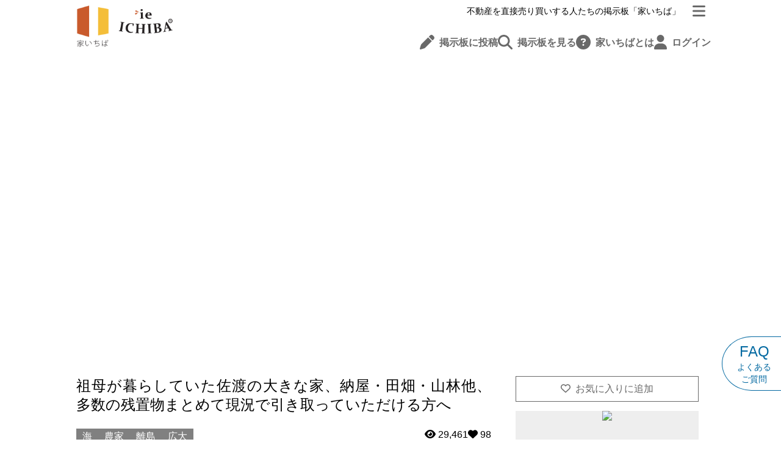

--- FILE ---
content_type: text/html; charset=utf-8
request_url: https://www.ieichiba.com/project/P202000534%E4%BD%90%E6%B8%A1%E5%8A%A0%E8%8C%82%E6%AD%8C%E4%BB%A3
body_size: 57415
content:
<!doctype html>
<html data-n-head-ssr lang="ja" data-n-head="%7B%22lang%22:%7B%22ssr%22:%22ja%22%7D%7D">
  <head >
    <meta data-n-head="ssr" charset="utf-8"><meta data-n-head="ssr" name="viewport" content="width=device-width, initial-scale=1.0"><meta data-n-head="ssr" data-hid="og:site_name" property="og:site_name" content="家いちば"><meta data-n-head="ssr" data-hid="og:type" property="og:type" content="website"><meta data-n-head="ssr" data-hid="description" name="description" content="約20年前まで祖母が住んでいました。祖母が移住後は、夏の時期のみ別荘として親族で使用している物件です。10年ほど前より親族間で資産整理を考え、売却を検討しているものの島国という立地、そして物件の規模が大きいことからか、なかなか買い手がつかない状..."><meta data-n-head="ssr" data-hid="og:description" property="og:description" content="約20年前まで祖母が住んでいました。祖母が移住後は、夏の時期のみ別荘として親族で使用している物件です。10年ほど前より親族間で資産整理を考え、売却を検討しているものの島国という立地、そして物件の規模が大きいことからか、なかなか買い手がつかない状..."><meta data-n-head="ssr" data-hid="image" name="image" content="https://a.ieichiba.com/storage/cache/properties/P202000534/130_1.jpg"><meta data-n-head="ssr" data-hid="og:image" property="og:image" content="https://a.ieichiba.com/storage/cache/properties/P202000534/130_1.jpg"><meta data-n-head="ssr" data-hid="og:title" name="title" content="祖母が暮らしていた佐渡の大きな家、納屋・田畑・山林他、多数の残置物まとめて現況で引き取っていただける方へ"><meta data-n-head="ssr" data-hid="og:url" property="og:url" content="https://ieichiba.com/project/P202000534%E4%BD%90%E6%B8%A1%E5%8A%A0%E8%8C%82%E6%AD%8C%E4%BB%A3"><title>祖母が暮らしていた佐渡の大きな家、納屋・田畑・山林他、多数の残置物まとめて現況で引き取っていただける方へ</title><link data-n-head="ssr" rel="icon" sizes="192x192" href="/icon.png"><link data-n-head="ssr" rel="shortcut icon" type="image/png" href="/icon.png"><link data-n-head="ssr" rel="apple-touch-icon" type="image/png" href="/icon.png"><script data-n-head="ssr" data-hid="gtm-script">if(!window._gtm_init){window._gtm_init=1;(function(w,n,d,m,e,p){w[d]=(w[d]==1||n[d]=='yes'||n[d]==1||n[m]==1||(w[e]&&w[e][p]&&w[e][p]()))?1:0})(window,navigator,'doNotTrack','msDoNotTrack','external','msTrackingProtectionEnabled');(function(w,d,s,l,x,y){w[x]={};w._gtm_inject=function(i){if(w.doNotTrack||w[x][i])return;w[x][i]=1;w[l]=w[l]||[];w[l].push({'gtm.start':new Date().getTime(),event:'gtm.js'});var f=d.getElementsByTagName(s)[0],j=d.createElement(s);j.async=true;j.src='https://www.googletagmanager.com/gtm.js?id='+i;f.parentNode.insertBefore(j,f);};w[y]('GTM-WCTHCKR')})(window,document,'script','dataLayer','_gtm_ids','_gtm_inject')}</script><script data-n-head="ssr" src="https://www.googletagmanager.com/gtag/js?id=G-Z7BVTT4RY9" async></script><link rel="preload" href="/_nuxt/1cd87eb.js" as="script"><link rel="preload" href="/_nuxt/7ed3444.js" as="script"><link rel="preload" href="/_nuxt/e1223df.js" as="script"><link rel="preload" href="/_nuxt/76e0201.js" as="script"><link rel="preload" href="/_nuxt/9a1ab79.js" as="script"><link rel="preload" href="/_nuxt/c45be6f.js" as="script"><link rel="preload" href="/_nuxt/2a6db41.js" as="script"><style data-vue-ssr-id="b384aaf2:0 675a5dcc:0 00122704:0 1a346140:0 63fbb5cc:0 0ee21977:0 102fbe3a:0 5d00b828:0 9325a036:0 ca283dce:0 16945a5e:0 19afe19d:0 20855946:0 4eb57fe6:0 10ed31a2:0 6702a117:0 772513c2:0 880d73fe:0 21735574:0 732031bc:0 af05280e:0 44080712:0 730678e4:0 daa734fe:0 3b943c9e:0 6d10170e:0">*,::backdrop,:after,:before{--tw-border-spacing-x:0;--tw-border-spacing-y:0;--tw-translate-x:0;--tw-translate-y:0;--tw-rotate:0;--tw-skew-x:0;--tw-skew-y:0;--tw-scale-x:1;--tw-scale-y:1;--tw-pan-x: ;--tw-pan-y: ;--tw-pinch-zoom: ;--tw-scroll-snap-strictness:proximity;--tw-gradient-from-position: ;--tw-gradient-via-position: ;--tw-gradient-to-position: ;--tw-ordinal: ;--tw-slashed-zero: ;--tw-numeric-figure: ;--tw-numeric-spacing: ;--tw-numeric-fraction: ;--tw-ring-inset: ;--tw-ring-offset-width:0px;--tw-ring-offset-color:#fff;--tw-ring-color:#3b82f680;--tw-ring-offset-shadow:0 0 #0000;--tw-ring-shadow:0 0 #0000;--tw-shadow:0 0 #0000;--tw-shadow-colored:0 0 #0000;--tw-blur: ;--tw-brightness: ;--tw-contrast: ;--tw-grayscale: ;--tw-hue-rotate: ;--tw-invert: ;--tw-saturate: ;--tw-sepia: ;--tw-drop-shadow: ;--tw-backdrop-blur: ;--tw-backdrop-brightness: ;--tw-backdrop-contrast: ;--tw-backdrop-grayscale: ;--tw-backdrop-hue-rotate: ;--tw-backdrop-invert: ;--tw-backdrop-opacity: ;--tw-backdrop-saturate: ;--tw-backdrop-sepia: ;--tw-contain-size: ;--tw-contain-layout: ;--tw-contain-paint: ;--tw-contain-style: }/*! tailwindcss v3.4.17 | MIT License | https://tailwindcss.com*/*,:after,:before{border:0 solid #e5e7eb;box-sizing:border-box}:after,:before{--tw-content:""}:host,html{line-height:1.5;-webkit-text-size-adjust:100%;font-family:ui-sans-serif,system-ui,-apple-system,Segoe UI,Roboto,Ubuntu,Cantarell,Noto Sans,sans-serif,"Apple Color Emoji","Segoe UI Emoji","Segoe UI Symbol","Noto Color Emoji";font-feature-settings:normal;font-variation-settings:normal;tab-size:4;-webkit-tap-highlight-color:transparent}body{line-height:inherit;margin:0}hr{border-top-width:1px;color:inherit;height:0}abbr:where([title]){text-decoration:underline;-webkit-text-decoration:underline dotted;text-decoration:underline dotted}h1,h2,h3,h4,h5,h6{font-size:inherit;font-weight:inherit}a{color:inherit;text-decoration:inherit}b,strong{font-weight:bolder}code,kbd,pre,samp{font-family:ui-monospace,SFMono-Regular,Menlo,Monaco,Consolas,"Liberation Mono","Courier New",monospace;font-feature-settings:normal;font-size:1em;font-variation-settings:normal}small{font-size:80%}sub,sup{font-size:75%;line-height:0;position:relative;vertical-align:initial}sub{bottom:-.25em}sup{top:-.5em}table{border-collapse:collapse;border-color:inherit;text-indent:0}button,input,optgroup,select,textarea{color:inherit;font-family:inherit;font-feature-settings:inherit;font-size:100%;font-variation-settings:inherit;font-weight:inherit;letter-spacing:inherit;line-height:inherit;margin:0;padding:0}button,select{text-transform:none}button,input:where([type=button]),input:where([type=reset]),input:where([type=submit]){-webkit-appearance:button;background-color:initial;background-image:none}:-moz-focusring{outline:auto}:-moz-ui-invalid{box-shadow:none}progress{vertical-align:initial}::-webkit-inner-spin-button,::-webkit-outer-spin-button{height:auto}[type=search]{-webkit-appearance:textfield;outline-offset:-2px}::-webkit-search-decoration{-webkit-appearance:none}::-webkit-file-upload-button{-webkit-appearance:button;font:inherit}summary{display:list-item}blockquote,dd,dl,figure,h1,h2,h3,h4,h5,h6,hr,p,pre{margin:0}fieldset{margin:0}fieldset,legend{padding:0}menu,ol,ul{list-style:none;margin:0;padding:0}dialog{padding:0}textarea{resize:vertical}input::placeholder,textarea::placeholder{color:#9ca3af;opacity:1}[role=button],button{cursor:pointer}:disabled{cursor:default}audio,canvas,embed,iframe,img,object,svg,video{display:block;vertical-align:middle}img,video{height:auto;max-width:100%}[hidden]:where(:not([hidden=until-found])){display:none}.container{width:100%}@media (min-width:640px){.container{max-width:640px}}@media (min-width:768px){.container{max-width:768px}}@media (min-width:1024px){.container{max-width:1024px}}@media (min-width:1280px){.container{max-width:1280px}}@media (min-width:1536px){.container{max-width:1536px}}.pointer-events-none{pointer-events:none}.visible{visibility:visible}.collapse{visibility:collapse}.\!static{position:static!important}.static{position:static}.fixed{position:fixed}.absolute{position:absolute}.relative{position:relative}.sticky{position:sticky}.inset-0{bottom:0;left:0;right:0;top:0}.-top-1{top:-.25rem}.-top-2{top:-.5rem}.bottom-0{bottom:0}.bottom-2{bottom:.5rem}.bottom-20{bottom:5rem}.bottom-4{bottom:1rem}.bottom-5{bottom:1.25rem}.left-0{left:0}.left-1\/2{left:50%}.left-2{left:.5rem}.left-3{left:.75rem}.left-4{left:1rem}.right-0{right:0}.right-1\/2{right:50%}.right-2{right:.5rem}.right-3{right:.75rem}.right-4{right:1rem}.right-\[-120px\]{right:-120px}.top-0{top:0}.top-1{top:.25rem}.top-2{top:.5rem}.top-\[-20px\]{top:-20px}.top-\[-70px\]{top:-70px}.top-\[170px\]{top:170px}.z-10{z-index:10}.z-20{z-index:20}.z-\[1000\]{z-index:1000}.z-\[2999\]{z-index:2999}.z-\[3000\]{z-index:3000}.z-\[99999\]{z-index:99999}.z-\[9999\]{z-index:9999}.z-\[999\]{z-index:999}.-mx-\[calc\(\(100vw-100\%\)\/2\)\]{margin-left:calc(-50vw - -50%);margin-right:calc(-50vw - -50%)}.mx-2{margin-left:.5rem;margin-right:.5rem}.mx-4{margin-left:1rem;margin-right:1rem}.mx-auto{margin-left:auto;margin-right:auto}.my-12{margin-bottom:3rem;margin-top:3rem}.my-20{margin-bottom:5rem;margin-top:5rem}.my-4{margin-bottom:1rem;margin-top:1rem}.my-6{margin-bottom:1.5rem;margin-top:1.5rem}.my-8{margin-bottom:2rem;margin-top:2rem}.my-\[30px\]{margin-bottom:30px;margin-top:30px}.my-\[70px\]{margin-bottom:70px;margin-top:70px}.-ml-\[50vw\]{margin-left:-50vw}.-ml-\[calc\(50vw-50\%\)\]{margin-left:calc(-50vw - -50%)}.-mr-\[50vw\]{margin-right:-50vw}.-mt-\[35px\]{margin-top:-35px}.mb-0{margin-bottom:0}.mb-1{margin-bottom:.25rem}.mb-10{margin-bottom:2.5rem}.mb-12{margin-bottom:3rem}.mb-2{margin-bottom:.5rem}.mb-3{margin-bottom:.75rem}.mb-4{margin-bottom:1rem}.mb-6{margin-bottom:1.5rem}.mb-8{margin-bottom:2rem}.ml-1{margin-left:.25rem}.ml-2{margin-left:.5rem}.ml-5{margin-left:1.25rem}.ml-8{margin-left:2rem}.mt-1{margin-top:.25rem}.mt-12{margin-top:3rem}.mt-2{margin-top:.5rem}.mt-3{margin-top:.75rem}.mt-4{margin-top:1rem}.mt-5{margin-top:1.25rem}.mt-6{margin-top:1.5rem}.mt-8{margin-top:2rem}.line-clamp-1{-webkit-line-clamp:1}.line-clamp-1,.line-clamp-3{display:-webkit-box;overflow:hidden;-webkit-box-orient:vertical}.line-clamp-3{-webkit-line-clamp:3}.line-clamp-4{-webkit-line-clamp:4}.line-clamp-4,.line-clamp-5{display:-webkit-box;overflow:hidden;-webkit-box-orient:vertical}.line-clamp-5{-webkit-line-clamp:5}.block{display:block}.inline-block{display:inline-block}.inline{display:inline}.flex{display:flex}.inline-flex{display:inline-flex}.table{display:table}.grid{display:grid}.contents{display:contents}.hidden{display:none}.aspect-square{aspect-ratio:1/1}.h-6{height:1.5rem}.h-9{height:2.25rem}.h-\[100dvh\]{height:100dvh}.h-\[100px\]{height:100px}.h-\[180px\]{height:180px}.h-\[200px\]{height:200px}.h-\[20px\]{height:20px}.h-\[21px\]{height:21px}.h-\[250px\]{height:250px}.h-\[280px\]{height:280px}.h-\[300px\]{height:300px}.h-\[32px\]{height:32px}.h-\[344px\]{height:344px}.h-\[60px\]{height:60px}.h-\[75px\]{height:75px}.h-full{height:100%}.max-h-\[135px\]{max-height:135px}.max-h-\[185px\]{max-height:185px}.max-h-\[200px\]{max-height:200px}.max-h-\[75px\]{max-height:75px}.min-h-\[170px\]{min-height:170px}.w-9{width:2.25rem}.w-\[110px\]{width:110px}.w-\[250px\]{width:250px}.w-\[35px\]{width:35px}.w-\[40px\]{width:40px}.w-\[90\%\]{width:90%}.w-full{width:100%}.w-screen{width:100vw}.max-w-\[1050px\]{max-width:1050px}.max-w-\[200px\]{max-width:200px}.max-w-\[300px\]{max-width:300px}.max-w-\[330px\]{max-width:330px}.max-w-\[370px\]{max-width:370px}.max-w-\[550px\]{max-width:550px}.max-w-\[630px\]{max-width:630px}.max-w-\[680px\]{max-width:680px}.max-w-\[700px\]{max-width:700px}.max-w-\[720px\]{max-width:720px}.max-w-\[770px\]{max-width:770px}.max-w-full{max-width:100%}.max-w-md{max-width:28rem}.flex-1{flex:1 1 0%}.flex-\[1\]{flex:1}.flex-\[3\]{flex:3}.flex-shrink{flex-shrink:1}.flex-grow{flex-grow:1}.border-collapse{border-collapse:collapse}.-translate-x-1\/2{--tw-translate-x:-50%;transform:translate(-50%,var(--tw-translate-y)) rotate(var(--tw-rotate)) skewX(var(--tw-skew-x)) skewY(var(--tw-skew-y)) scaleX(var(--tw-scale-x)) scaleY(var(--tw-scale-y));transform:translate(var(--tw-translate-x),var(--tw-translate-y)) rotate(var(--tw-rotate)) skewX(var(--tw-skew-x)) skewY(var(--tw-skew-y)) scaleX(var(--tw-scale-x)) scaleY(var(--tw-scale-y))}.-translate-x-\[100\%\]{--tw-translate-x:-100%;transform:translate(-100%,var(--tw-translate-y)) rotate(var(--tw-rotate)) skewX(var(--tw-skew-x)) skewY(var(--tw-skew-y)) scaleX(var(--tw-scale-x)) scaleY(var(--tw-scale-y));transform:translate(var(--tw-translate-x),var(--tw-translate-y)) rotate(var(--tw-rotate)) skewX(var(--tw-skew-x)) skewY(var(--tw-skew-y)) scaleX(var(--tw-scale-x)) scaleY(var(--tw-scale-y))}.translate-x-0{--tw-translate-x:0px;transform:translateY(var(--tw-translate-y)) rotate(var(--tw-rotate)) skewX(var(--tw-skew-x)) skewY(var(--tw-skew-y)) scaleX(var(--tw-scale-x)) scaleY(var(--tw-scale-y));transform:translate(var(--tw-translate-x),var(--tw-translate-y)) rotate(var(--tw-rotate)) skewX(var(--tw-skew-x)) skewY(var(--tw-skew-y)) scaleX(var(--tw-scale-x)) scaleY(var(--tw-scale-y))}.translate-x-\[-120px\]{--tw-translate-x:-120px;transform:translate(-120px,var(--tw-translate-y)) rotate(var(--tw-rotate)) skewX(var(--tw-skew-x)) skewY(var(--tw-skew-y)) scaleX(var(--tw-scale-x)) scaleY(var(--tw-scale-y));transform:translate(var(--tw-translate-x),var(--tw-translate-y)) rotate(var(--tw-rotate)) skewX(var(--tw-skew-x)) skewY(var(--tw-skew-y)) scaleX(var(--tw-scale-x)) scaleY(var(--tw-scale-y))}.translate-x-\[-97px\]{--tw-translate-x:-97px;transform:translate(-97px,var(--tw-translate-y)) rotate(var(--tw-rotate)) skewX(var(--tw-skew-x)) skewY(var(--tw-skew-y)) scaleX(var(--tw-scale-x)) scaleY(var(--tw-scale-y));transform:translate(var(--tw-translate-x),var(--tw-translate-y)) rotate(var(--tw-rotate)) skewX(var(--tw-skew-x)) skewY(var(--tw-skew-y)) scaleX(var(--tw-scale-x)) scaleY(var(--tw-scale-y))}.translate-x-\[100\%\]{--tw-translate-x:100%;transform:translate(100%,var(--tw-translate-y)) rotate(var(--tw-rotate)) skewX(var(--tw-skew-x)) skewY(var(--tw-skew-y)) scaleX(var(--tw-scale-x)) scaleY(var(--tw-scale-y))}.transform,.translate-x-\[100\%\]{transform:translate(var(--tw-translate-x),var(--tw-translate-y)) rotate(var(--tw-rotate)) skewX(var(--tw-skew-x)) skewY(var(--tw-skew-y)) scaleX(var(--tw-scale-x)) scaleY(var(--tw-scale-y))}@keyframes scale-pop{0%{opacity:.7;transform:scale(.8)}40%{opacity:1;transform:scale(1.2)}60%{transform:scale(.9)}to{transform:scale(1)}}.animate-scale-pop{animation:scale-pop .4s ease forwards}.cursor-pointer{cursor:pointer}.list-outside{list-style-position:outside}.list-disc{list-style-type:disc}.grid-cols-1{grid-template-columns:repeat(1,minmax(0,1fr))}.grid-cols-2{grid-template-columns:repeat(2,minmax(0,1fr))}.grid-cols-3{grid-template-columns:repeat(3,minmax(0,1fr))}.grid-cols-6{grid-template-columns:repeat(6,minmax(0,1fr))}.flex-col{flex-direction:column}.flex-wrap{flex-wrap:wrap}.items-start{align-items:flex-start}.items-center{align-items:center}.items-baseline{align-items:baseline}.justify-end{justify-content:flex-end}.justify-center{justify-content:center}.justify-between{justify-content:space-between}.gap-1{gap:.25rem}.gap-2{gap:.5rem}.gap-3{gap:.75rem}.gap-4{gap:1rem}.gap-6{gap:1.5rem}.gap-8{gap:2rem}.gap-\[1px\]{gap:1px}.gap-x-4{column-gap:1rem}.gap-y-3{row-gap:.75rem}.overflow-auto{overflow:auto}.overflow-hidden,.truncate{overflow:hidden}.truncate{text-overflow:ellipsis}.truncate,.whitespace-nowrap{white-space:nowrap}.whitespace-pre-line{white-space:pre-line}.whitespace-pre-wrap{white-space:pre-wrap}.break-all{word-break:break-all}.rounded{border-radius:.25rem}.rounded-\[50\%\]{border-radius:50%}.rounded-full{border-radius:9999px}.rounded-lg{border-radius:.5rem}.rounded-md{border-radius:.375rem}.rounded-l-\[50\%\]{border-bottom-left-radius:50%;border-top-left-radius:50%}.rounded-r-\[50\%\]{border-bottom-right-radius:50%;border-top-right-radius:50%}.border{border-width:1px}.border-2{border-width:2px}.border-x{border-left-width:1px;border-right-width:1px}.border-b{border-bottom-width:1px}.border-l-0{border-left-width:0}.border-l-8{border-left-width:8px}.border-r-0{border-right-width:0}.border-t{border-top-width:1px}.border-t-\[15px\]{border-top-width:15px}.border-solid{border-style:solid}.border-dashed{border-style:dashed}.border-\[\#3698AC\]{--tw-border-opacity:1;border-color:#3698ac;border-color:rgba(54,152,172,var(--tw-border-opacity,1))}.border-black{--tw-border-opacity:1;border-color:#000;border-color:rgba(0,0,0,var(--tw-border-opacity,1))}.border-gray-100{--tw-border-opacity:1;border-color:#f3f4f6;border-color:rgba(243,244,246,var(--tw-border-opacity,1))}.border-gray-200{--tw-border-opacity:1;border-color:#e5e7eb;border-color:rgba(229,231,235,var(--tw-border-opacity,1))}.border-gray-300{--tw-border-opacity:1;border-color:#d1d5db;border-color:rgba(209,213,219,var(--tw-border-opacity,1))}.border-gray-400{--tw-border-opacity:1;border-color:#9ca3af;border-color:rgba(156,163,175,var(--tw-border-opacity,1))}.border-gray-500{--tw-border-opacity:1;border-color:#6b7280;border-color:rgba(107,114,128,var(--tw-border-opacity,1))}.border-gray-700{--tw-border-opacity:1;border-color:#374151;border-color:rgba(55,65,81,var(--tw-border-opacity,1))}.border-green-x{--tw-border-opacity:1;border-color:#558335;border-color:rgba(85,131,53,var(--tw-border-opacity,1))}.border-orange-500{--tw-border-opacity:1;border-color:#f97316;border-color:rgba(249,115,22,var(--tw-border-opacity,1))}.border-orange-x-dark{--tw-border-opacity:1;border-color:#c55912;border-color:rgba(197,89,18,var(--tw-border-opacity,1))}.border-red-500{--tw-border-opacity:1;border-color:#ef4444;border-color:rgba(239,68,68,var(--tw-border-opacity,1))}.border-sky-700{--tw-border-opacity:1;border-color:#0369a1;border-color:rgba(3,105,161,var(--tw-border-opacity,1))}.border-slate-200{--tw-border-opacity:1;border-color:#e2e8f0;border-color:rgba(226,232,240,var(--tw-border-opacity,1))}.border-slate-400{--tw-border-opacity:1;border-color:#94a3b8;border-color:rgba(148,163,184,var(--tw-border-opacity,1))}.border-white{--tw-border-opacity:1;border-color:#fff;border-color:rgba(255,255,255,var(--tw-border-opacity,1))}.border-yellow-300{--tw-border-opacity:1;border-color:#fde047;border-color:rgba(253,224,71,var(--tw-border-opacity,1))}.border-yellow-400{--tw-border-opacity:1;border-color:#facc15;border-color:rgba(250,204,21,var(--tw-border-opacity,1))}.bg-\[lemonchiffon\]{--tw-bg-opacity:1;background-color:#fffacd;background-color:rgba(255,250,205,var(--tw-bg-opacity,1))}.bg-black\/0{background-color:#0000}.bg-black\/30{background-color:#0000004d}.bg-black\/50{background-color:#00000080}.bg-blue-deep-x{--tw-bg-opacity:1;background-color:#44546a;background-color:rgba(68,84,106,var(--tw-bg-opacity,1))}.bg-blue-x{--tw-bg-opacity:1;background-color:#4472c5;background-color:rgba(68,114,197,var(--tw-bg-opacity,1))}.bg-brown-x{--tw-bg-opacity:1;background-color:#d2691e;background-color:rgba(210,105,30,var(--tw-bg-opacity,1))}.bg-gray-100{--tw-bg-opacity:1;background-color:#f3f4f6;background-color:rgba(243,244,246,var(--tw-bg-opacity,1))}.bg-gray-200\/80{background-color:#e5e7ebcc}.bg-gray-400{--tw-bg-opacity:1;background-color:#9ca3af;background-color:rgba(156,163,175,var(--tw-bg-opacity,1))}.bg-gray-600{--tw-bg-opacity:1;background-color:#4b5563;background-color:rgba(75,85,99,var(--tw-bg-opacity,1))}.bg-gray-800{--tw-bg-opacity:1;background-color:#1f2937;background-color:rgba(31,41,55,var(--tw-bg-opacity,1))}.bg-gray-x{--tw-bg-opacity:1;background-color:#a9a9a9;background-color:rgba(169,169,169,var(--tw-bg-opacity,1))}.bg-gray-x-light{--tw-bg-opacity:1;background-color:#d3d3d3;background-color:rgba(211,211,211,var(--tw-bg-opacity,1))}.bg-green-x{--tw-bg-opacity:1;background-color:#558335;background-color:rgba(85,131,53,var(--tw-bg-opacity,1))}.bg-orange-100\/80{background-color:#ffedd5cc}.bg-orange-50{--tw-bg-opacity:1;background-color:#fff7ed;background-color:rgba(255,247,237,var(--tw-bg-opacity,1))}.bg-orange-x{--tw-bg-opacity:1;background-color:orange;background-color:rgba(255,165,0,var(--tw-bg-opacity,1))}.bg-orange-x-dark{--tw-bg-opacity:1;background-color:#c55912;background-color:rgba(197,89,18,var(--tw-bg-opacity,1))}.bg-orange-x-light{--tw-bg-opacity:1;background-color:#ffc100;background-color:rgba(255,193,0,var(--tw-bg-opacity,1))}.bg-red-100{--tw-bg-opacity:1;background-color:#fee2e2;background-color:rgba(254,226,226,var(--tw-bg-opacity,1))}.bg-red-400{--tw-bg-opacity:1;background-color:#f87171;background-color:rgba(248,113,113,var(--tw-bg-opacity,1))}.bg-red-50{--tw-bg-opacity:1;background-color:#fef2f2;background-color:rgba(254,242,242,var(--tw-bg-opacity,1))}.bg-red-500{--tw-bg-opacity:1;background-color:#ef4444;background-color:rgba(239,68,68,var(--tw-bg-opacity,1))}.bg-sky-600{--tw-bg-opacity:1;background-color:#0284c7;background-color:rgba(2,132,199,var(--tw-bg-opacity,1))}.bg-slate-200{--tw-bg-opacity:1;background-color:#e2e8f0;background-color:rgba(226,232,240,var(--tw-bg-opacity,1))}.bg-slate-600{--tw-bg-opacity:1;background-color:#475569;background-color:rgba(71,85,105,var(--tw-bg-opacity,1))}.bg-white{--tw-bg-opacity:1;background-color:#fff;background-color:rgba(255,255,255,var(--tw-bg-opacity,1))}.bg-white\/60{background-color:#fff9}.bg-white\/80{background-color:#fffc}.bg-yellow-400{--tw-bg-opacity:1;background-color:#facc15;background-color:rgba(250,204,21,var(--tw-bg-opacity,1))}.bg-yellow-50{--tw-bg-opacity:1;background-color:#fefce8;background-color:rgba(254,252,232,var(--tw-bg-opacity,1))}.bg-yellow-500{--tw-bg-opacity:1;background-color:#eab308;background-color:rgba(234,179,8,var(--tw-bg-opacity,1))}.bg-yellow-x{--tw-bg-opacity:1;background-color:gold;background-color:rgba(255,215,0,var(--tw-bg-opacity,1))}.bg-cover{background-size:cover}.bg-center{background-position:50%}.bg-no-repeat{background-repeat:no-repeat}.object-cover{object-fit:cover}.p-1{padding:.25rem}.p-10{padding:2.5rem}.p-2{padding:.5rem}.p-4{padding:1rem}.p-5{padding:1.25rem}.p-6{padding:1.5rem}.p-8{padding:2rem}.p-\[1px\]{padding:1px}.px-1{padding-left:.25rem;padding-right:.25rem}.px-2{padding-left:.5rem;padding-right:.5rem}.px-3{padding-left:.75rem;padding-right:.75rem}.px-4{padding-left:1rem;padding-right:1rem}.px-5{padding-left:1.25rem;padding-right:1.25rem}.px-6{padding-left:1.5rem;padding-right:1.5rem}.px-8{padding-left:2rem;padding-right:2rem}.px-\[10px\]{padding-left:10px;padding-right:10px}.py-1{padding-bottom:.25rem;padding-top:.25rem}.py-12{padding-bottom:3rem;padding-top:3rem}.py-2{padding-bottom:.5rem;padding-top:.5rem}.py-3{padding-bottom:.75rem;padding-top:.75rem}.py-4{padding-bottom:1rem;padding-top:1rem}.py-6{padding-bottom:1.5rem;padding-top:1.5rem}.py-8{padding-bottom:2rem;padding-top:2rem}.py-\[4px\]{padding-bottom:4px;padding-top:4px}.py-\[6px\]{padding-bottom:6px;padding-top:6px}.pb-0{padding-bottom:0}.pb-2{padding-bottom:.5rem}.pb-8{padding-bottom:2rem}.pb-\[200px\]{padding-bottom:200px}.pl-1{padding-left:.25rem}.pl-2{padding-left:.5rem}.pl-4{padding-left:1rem}.pl-6{padding-left:1.5rem}.pl-\[100px\]{padding-left:100px}.pr-1{padding-right:.25rem}.pr-4{padding-right:1rem}.pt-12{padding-top:3rem}.pt-2{padding-top:.5rem}.pt-3{padding-top:.75rem}.pt-4{padding-top:1rem}.pt-6{padding-top:1.5rem}.pt-\[75px\]{padding-top:75px}.text-center{text-align:center}.text-right{text-align:right}.text-justify{text-align:justify}.indent-\[-1\.5rem\]{text-indent:-1.5rem}.font-serif{font-family:ui-serif,Georgia,Cambria,"Times New Roman",Times,serif}.font-serif-x{font-family:"游明朝","Yu Mincho","ヒラギノ明朝 ProN W3","Hiragino Mincho ProN","MS 明朝",serif}.text-2xl{font-size:1.5rem;line-height:2rem}.text-3xl{font-size:1.875rem;line-height:2.25rem}.text-6xl{font-size:3.75rem;line-height:1}.text-\[10px\]{font-size:10px}.text-\[19px\]{font-size:19px}.text-\[24px\]{font-size:24px}.text-\[80px\]{font-size:80px}.text-base{font-size:16px}.text-lg{font-size:20px}.text-md{font-size:18px}.text-sm{font-size:.875rem;line-height:1.25rem}.text-xl{font-size:24px}.text-xs{font-size:.75rem;line-height:1rem}.font-bold{font-weight:700}.font-normal{font-weight:400}.leading-\[1\.5\]{line-height:1.5}.leading-\[2\]{line-height:2}.leading-none{line-height:1}.leading-tight{line-height:1.25}.text-\[\#3698AC\]{--tw-text-opacity:1;color:#3698ac;color:rgba(54,152,172,var(--tw-text-opacity,1))}.text-\[\#F7C038\]{--tw-text-opacity:1;color:#f7c038;color:rgba(247,192,56,var(--tw-text-opacity,1))}.text-\[darkgreen\]{--tw-text-opacity:1;color:#006400;color:rgba(0,100,0,var(--tw-text-opacity,1))}.text-\[dimgray\]{--tw-text-opacity:1;color:#696969;color:rgba(105,105,105,var(--tw-text-opacity,1))}.text-\[gray\]{--tw-text-opacity:1;color:grey;color:rgba(128,128,128,var(--tw-text-opacity,1))}.text-\[green\]{--tw-text-opacity:1;color:green;color:rgba(0,128,0,var(--tw-text-opacity,1))}.text-\[lemonchiffon\]{--tw-text-opacity:1;color:#fffacd;color:rgba(255,250,205,var(--tw-text-opacity,1))}.text-\[midnightblue\]{--tw-text-opacity:1;color:#191970;color:rgba(25,25,112,var(--tw-text-opacity,1))}.text-\[steelblue\]{--tw-text-opacity:1;color:#4682b4;color:rgba(70,130,180,var(--tw-text-opacity,1))}.text-black{--tw-text-opacity:1;color:#000;color:rgba(0,0,0,var(--tw-text-opacity,1))}.text-blue-500{--tw-text-opacity:1;color:#3b82f6;color:rgba(59,130,246,var(--tw-text-opacity,1))}.text-blue-deep-light-x{--tw-text-opacity:1;color:#7f96ae;color:rgba(127,150,174,var(--tw-text-opacity,1))}.text-blue-deep-x{--tw-text-opacity:1;color:#44546a;color:rgba(68,84,106,var(--tw-text-opacity,1))}.text-blue-x{--tw-text-opacity:1;color:#4472c5;color:rgba(68,114,197,var(--tw-text-opacity,1))}.text-brown-x{--tw-text-opacity:1;color:#d2691e;color:rgba(210,105,30,var(--tw-text-opacity,1))}.text-brown-x-dark{--tw-text-opacity:1;color:#8b4513;color:rgba(139,69,19,var(--tw-text-opacity,1))}.text-gray-300{--tw-text-opacity:1;color:#d1d5db;color:rgba(209,213,219,var(--tw-text-opacity,1))}.text-gray-400{--tw-text-opacity:1;color:#9ca3af;color:rgba(156,163,175,var(--tw-text-opacity,1))}.text-gray-500{--tw-text-opacity:1;color:#6b7280;color:rgba(107,114,128,var(--tw-text-opacity,1))}.text-gray-700{--tw-text-opacity:1;color:#374151;color:rgba(55,65,81,var(--tw-text-opacity,1))}.text-gray-x{--tw-text-opacity:1;color:#a9a9a9;color:rgba(169,169,169,var(--tw-text-opacity,1))}.text-green-x{--tw-text-opacity:1;color:#558335;color:rgba(85,131,53,var(--tw-text-opacity,1))}.text-green-x-light{--tw-text-opacity:1;color:#98b27d;color:rgba(152,178,125,var(--tw-text-opacity,1))}.text-orange-400{--tw-text-opacity:1;color:#fb923c;color:rgba(251,146,60,var(--tw-text-opacity,1))}.text-orange-500{--tw-text-opacity:1;color:#f97316;color:rgba(249,115,22,var(--tw-text-opacity,1))}.text-orange-x{--tw-text-opacity:1;color:orange;color:rgba(255,165,0,var(--tw-text-opacity,1))}.text-orange-x-dark{--tw-text-opacity:1;color:#c55912;color:rgba(197,89,18,var(--tw-text-opacity,1))}.text-red-400{--tw-text-opacity:1;color:#f87171;color:rgba(248,113,113,var(--tw-text-opacity,1))}.text-red-500{--tw-text-opacity:1;color:#ef4444;color:rgba(239,68,68,var(--tw-text-opacity,1))}.text-sky-500{--tw-text-opacity:1;color:#0ea5e9;color:rgba(14,165,233,var(--tw-text-opacity,1))}.text-sky-700{--tw-text-opacity:1;color:#0369a1;color:rgba(3,105,161,var(--tw-text-opacity,1))}.text-sky-800{--tw-text-opacity:1;color:#075985;color:rgba(7,89,133,var(--tw-text-opacity,1))}.text-slate-x{--tw-text-opacity:1;color:#708090;color:rgba(112,128,144,var(--tw-text-opacity,1))}.text-white{--tw-text-opacity:1;color:#fff;color:rgba(255,255,255,var(--tw-text-opacity,1))}.text-yellow-400{--tw-text-opacity:1;color:#facc15;color:rgba(250,204,21,var(--tw-text-opacity,1))}.underline{text-decoration-line:underline}.placeholder-blue-x::placeholder{--tw-placeholder-opacity:1;color:#4472c5;color:rgba(68,114,197,var(--tw-placeholder-opacity,1))}.opacity-0{opacity:0}.opacity-30{opacity:.3}.opacity-80{opacity:.8}.opacity-90{opacity:.9}.shadow{--tw-shadow:0 1px 3px 0 #0000001a,0 1px 2px -1px #0000001a;--tw-shadow-colored:0 1px 3px 0 var(--tw-shadow-color),0 1px 2px -1px var(--tw-shadow-color);box-shadow:0 0 #0000,0 0 #0000,0 1px 3px 0 #0000001a,0 1px 2px -1px #0000001a;box-shadow:var(--tw-ring-offset-shadow,0 0 #0000),var(--tw-ring-shadow,0 0 #0000),var(--tw-shadow)}.shadow-lg{--tw-shadow:0 10px 15px -3px #0000001a,0 4px 6px -4px #0000001a;--tw-shadow-colored:0 10px 15px -3px var(--tw-shadow-color),0 4px 6px -4px var(--tw-shadow-color);box-shadow:0 0 #0000,0 0 #0000,0 10px 15px -3px #0000001a,0 4px 6px -4px #0000001a;box-shadow:var(--tw-ring-offset-shadow,0 0 #0000),var(--tw-ring-shadow,0 0 #0000),var(--tw-shadow)}.shadow-md{--tw-shadow:0 4px 6px -1px #0000001a,0 2px 4px -2px #0000001a;--tw-shadow-colored:0 4px 6px -1px var(--tw-shadow-color),0 2px 4px -2px var(--tw-shadow-color);box-shadow:0 0 #0000,0 0 #0000,0 4px 6px -1px #0000001a,0 2px 4px -2px #0000001a;box-shadow:var(--tw-ring-offset-shadow,0 0 #0000),var(--tw-ring-shadow,0 0 #0000),var(--tw-shadow)}.shadow-gray-500\/50{--tw-shadow-color:#6b728080;--tw-shadow:var(--tw-shadow-colored)}.outline{outline-style:solid}.blur{--tw-blur:blur(8px);filter:blur(8px) var(--tw-brightness) var(--tw-contrast) var(--tw-grayscale) var(--tw-hue-rotate) var(--tw-invert) var(--tw-saturate) var(--tw-sepia) var(--tw-drop-shadow);filter:var(--tw-blur) var(--tw-brightness) var(--tw-contrast) var(--tw-grayscale) var(--tw-hue-rotate) var(--tw-invert) var(--tw-saturate) var(--tw-sepia) var(--tw-drop-shadow)}.drop-shadow-\[1px_1px_1px_rgba\(0\2c 0\2c 0\2c 1\)\]{--tw-drop-shadow:drop-shadow(1px 1px 1px #000);filter:var(--tw-blur) var(--tw-brightness) var(--tw-contrast) var(--tw-grayscale) var(--tw-hue-rotate) var(--tw-invert) var(--tw-saturate) var(--tw-sepia) drop-shadow(1px 1px 1px rgba(0,0,0,1));filter:var(--tw-blur) var(--tw-brightness) var(--tw-contrast) var(--tw-grayscale) var(--tw-hue-rotate) var(--tw-invert) var(--tw-saturate) var(--tw-sepia) var(--tw-drop-shadow)}.drop-shadow-\[1px_1px_2px_rgba\(0\2c 0\2c 0\2c 1\)\]{--tw-drop-shadow:drop-shadow(1px 1px 2px #000);filter:var(--tw-blur) var(--tw-brightness) var(--tw-contrast) var(--tw-grayscale) var(--tw-hue-rotate) var(--tw-invert) var(--tw-saturate) var(--tw-sepia) drop-shadow(1px 1px 2px rgba(0,0,0,1));filter:var(--tw-blur) var(--tw-brightness) var(--tw-contrast) var(--tw-grayscale) var(--tw-hue-rotate) var(--tw-invert) var(--tw-saturate) var(--tw-sepia) var(--tw-drop-shadow)}.drop-shadow-x{--tw-drop-shadow:drop-shadow(1px 1px 1px #000);filter:var(--tw-blur) var(--tw-brightness) var(--tw-contrast) var(--tw-grayscale) var(--tw-hue-rotate) var(--tw-invert) var(--tw-saturate) var(--tw-sepia) drop-shadow(1px 1px 1px rgba(0,0,0,1));filter:var(--tw-blur) var(--tw-brightness) var(--tw-contrast) var(--tw-grayscale) var(--tw-hue-rotate) var(--tw-invert) var(--tw-saturate) var(--tw-sepia) var(--tw-drop-shadow)}.drop-shadow-x-2{--tw-drop-shadow:drop-shadow(2px 2px 4px #00000080);filter:var(--tw-blur) var(--tw-brightness) var(--tw-contrast) var(--tw-grayscale) var(--tw-hue-rotate) var(--tw-invert) var(--tw-saturate) var(--tw-sepia) drop-shadow(2px 2px 4px rgba(0,0,0,.5));filter:var(--tw-blur) var(--tw-brightness) var(--tw-contrast) var(--tw-grayscale) var(--tw-hue-rotate) var(--tw-invert) var(--tw-saturate) var(--tw-sepia) var(--tw-drop-shadow)}.invert{--tw-invert:invert(100%);filter:var(--tw-blur) var(--tw-brightness) var(--tw-contrast) var(--tw-grayscale) var(--tw-hue-rotate) invert(100%) var(--tw-saturate) var(--tw-sepia) var(--tw-drop-shadow)}.filter,.invert{filter:var(--tw-blur) var(--tw-brightness) var(--tw-contrast) var(--tw-grayscale) var(--tw-hue-rotate) var(--tw-invert) var(--tw-saturate) var(--tw-sepia) var(--tw-drop-shadow)}.backdrop-filter{-webkit-backdrop-filter:var(--tw-backdrop-blur) var(--tw-backdrop-brightness) var(--tw-backdrop-contrast) var(--tw-backdrop-grayscale) var(--tw-backdrop-hue-rotate) var(--tw-backdrop-invert) var(--tw-backdrop-opacity) var(--tw-backdrop-saturate) var(--tw-backdrop-sepia);backdrop-filter:var(--tw-backdrop-blur) var(--tw-backdrop-brightness) var(--tw-backdrop-contrast) var(--tw-backdrop-grayscale) var(--tw-backdrop-hue-rotate) var(--tw-backdrop-invert) var(--tw-backdrop-opacity) var(--tw-backdrop-saturate) var(--tw-backdrop-sepia)}.transition{transition-duration:.15s;transition-property:color,background-color,border-color,text-decoration-color,fill,stroke,opacity,box-shadow,transform,filter,-webkit-backdrop-filter;transition-property:color,background-color,border-color,text-decoration-color,fill,stroke,opacity,box-shadow,transform,filter,backdrop-filter;transition-property:color,background-color,border-color,text-decoration-color,fill,stroke,opacity,box-shadow,transform,filter,backdrop-filter,-webkit-backdrop-filter;transition-timing-function:cubic-bezier(.4,0,.2,1)}.transition-all{transition-duration:.15s;transition-property:all;transition-timing-function:cubic-bezier(.4,0,.2,1)}.transition-colors{transition-duration:.15s;transition-property:color,background-color,border-color,text-decoration-color,fill,stroke;transition-timing-function:cubic-bezier(.4,0,.2,1)}.transition-opacity{transition-duration:.15s;transition-property:opacity;transition-timing-function:cubic-bezier(.4,0,.2,1)}.duration-200{transition-duration:.2s}.duration-300{transition-duration:.3s}.duration-500{transition-duration:.5s}.duration-75{transition-duration:75ms}.ease-in{transition-timing-function:cubic-bezier(.4,0,1,1)}.ease-out{transition-timing-function:cubic-bezier(0,0,.2,1)}.first-letter\:text-2xl:first-letter{font-size:1.5rem;line-height:2rem}.first-letter\:font-bold:first-letter{font-weight:700}.before\:content-\[\'\30FB\'\]:before{--tw-content:"・";content:"・";content:var(--tw-content)}.hover\:border-\[\#62BED7\]:hover{--tw-border-opacity:1;border-color:#62bed7;border-color:rgba(98,190,215,var(--tw-border-opacity,1))}.hover\:bg-black:hover{--tw-bg-opacity:1;background-color:#000;background-color:rgba(0,0,0,var(--tw-bg-opacity,1))}.hover\:bg-blue-deep-x:hover{--tw-bg-opacity:1;background-color:#44546a;background-color:rgba(68,84,106,var(--tw-bg-opacity,1))}.hover\:bg-brown-x-dark:hover{--tw-bg-opacity:1;background-color:#8b4513;background-color:rgba(139,69,19,var(--tw-bg-opacity,1))}.hover\:bg-gray-100:hover{--tw-bg-opacity:1;background-color:#f3f4f6;background-color:rgba(243,244,246,var(--tw-bg-opacity,1))}.hover\:bg-gray-200:hover{--tw-bg-opacity:1;background-color:#e5e7eb;background-color:rgba(229,231,235,var(--tw-bg-opacity,1))}.hover\:bg-gray-800:hover{--tw-bg-opacity:1;background-color:#1f2937;background-color:rgba(31,41,55,var(--tw-bg-opacity,1))}.hover\:bg-green-x-dark:hover{--tw-bg-opacity:1;background-color:#4a6b2e;background-color:rgba(74,107,46,var(--tw-bg-opacity,1))}.hover\:bg-orange-500:hover{--tw-bg-opacity:1;background-color:#f97316;background-color:rgba(249,115,22,var(--tw-bg-opacity,1))}.hover\:bg-orange-x:hover{--tw-bg-opacity:1;background-color:orange;background-color:rgba(255,165,0,var(--tw-bg-opacity,1))}.hover\:bg-orange-x-dark-2:hover{--tw-bg-opacity:1;background-color:#9a460e;background-color:rgba(154,70,14,var(--tw-bg-opacity,1))}.hover\:bg-red-500:hover{--tw-bg-opacity:1;background-color:#ef4444;background-color:rgba(239,68,68,var(--tw-bg-opacity,1))}.hover\:bg-sky-700:hover{--tw-bg-opacity:1;background-color:#0369a1;background-color:rgba(3,105,161,var(--tw-bg-opacity,1))}.hover\:bg-slate-800:hover{--tw-bg-opacity:1;background-color:#1e293b;background-color:rgba(30,41,59,var(--tw-bg-opacity,1))}.hover\:bg-yellow-500:hover{--tw-bg-opacity:1;background-color:#eab308;background-color:rgba(234,179,8,var(--tw-bg-opacity,1))}.hover\:bg-yellow-x-light:hover{--tw-bg-opacity:1;background-color:#db0;background-color:rgba(221,187,0,var(--tw-bg-opacity,1))}.hover\:text-\[\#62BED7\]:hover{--tw-text-opacity:1;color:#62bed7;color:rgba(98,190,215,var(--tw-text-opacity,1))}.hover\:text-\[mediumseagreen\]:hover{--tw-text-opacity:1;color:#3cb371;color:rgba(60,179,113,var(--tw-text-opacity,1))}.hover\:text-gray-500:hover{--tw-text-opacity:1;color:#6b7280;color:rgba(107,114,128,var(--tw-text-opacity,1))}.hover\:text-gray-600:hover{--tw-text-opacity:1;color:#4b5563;color:rgba(75,85,99,var(--tw-text-opacity,1))}.hover\:opacity-50:hover{opacity:.5}.hover\:opacity-70:hover{opacity:.7}.hover\:opacity-80:hover{opacity:.8}.hover\:brightness-90:hover{--tw-brightness:brightness(.9);filter:var(--tw-blur) brightness(.9) var(--tw-contrast) var(--tw-grayscale) var(--tw-hue-rotate) var(--tw-invert) var(--tw-saturate) var(--tw-sepia) var(--tw-drop-shadow);filter:var(--tw-blur) var(--tw-brightness) var(--tw-contrast) var(--tw-grayscale) var(--tw-hue-rotate) var(--tw-invert) var(--tw-saturate) var(--tw-sepia) var(--tw-drop-shadow)}.group:hover .group-hover\:bg-black\/20{background-color:#0003}.group:hover .group-hover\:bg-black\/30{background-color:#0000004d}.group:hover .group-hover\:bg-black\/50{background-color:#00000080}.group:hover .group-hover\:bg-black\/60{background-color:#0009}.group:hover .group-hover\:opacity-100{opacity:1}@media not all and (min-width:1024px){.max-lg\:mt-8{margin-top:2rem}.max-lg\:hidden{display:none}.max-lg\:max-w-\[130px\]{max-width:130px}.max-lg\:flex-col{flex-direction:column}.max-lg\:py-1{padding-bottom:.25rem;padding-top:.25rem}.max-lg\:pr-2{padding-right:.5rem}.max-lg\:text-\[20px\],.max-lg\:text-lg{font-size:20px}}@media not all and (min-width:768px){.max-md\:absolute{position:absolute}.max-md\:left-0{left:0}.max-md\:right-3{right:.75rem}.max-md\:top-0{top:0}.max-md\:top-\[-35px\]{top:-35px}.max-md\:flex-col{flex-direction:column}.max-md\:flex-col-reverse{flex-direction:column-reverse}.max-md\:justify-center{justify-content:center}.max-md\:py-4{padding-bottom:1rem;padding-top:1rem}.max-md\:py-6{padding-bottom:1.5rem;padding-top:1.5rem}}@media not all and (min-width:640px){.max-sm\:bottom-\[170px\]{bottom:170px}.max-sm\:mx-2{margin-left:.5rem;margin-right:.5rem}.max-sm\:ml-9{margin-left:2.25rem}.max-sm\:mt-1{margin-top:.25rem}.max-sm\:block{display:block}.max-sm\:flex-col{flex-direction:column}.max-sm\:justify-between{justify-content:space-between}.max-sm\:gap-2{gap:.5rem}.max-sm\:gap-4{gap:1rem}.max-sm\:p-1{padding:.25rem}.max-sm\:px-2{padding-left:.5rem;padding-right:.5rem}.max-sm\:pl-6{padding-left:1.5rem}.max-sm\:text-center{text-align:center}.max-sm\:-indent-3{text-indent:-.75rem}.max-sm\:text-\[19px\]{font-size:19px}.max-sm\:text-base{font-size:16px}.max-sm\:text-sm{font-size:.875rem;line-height:1.25rem}}@media (min-width:640px){.sm\:relative{position:relative}.sm\:bottom-0{bottom:0}.sm\:left-8{left:2rem}.sm\:mx-auto{margin-left:auto;margin-right:auto}.sm\:mb-2{margin-bottom:.5rem}.sm\:hidden{display:none}.sm\:w-\[420px\]{width:420px}.sm\:w-\[500px\]{width:500px}.sm\:max-w-none{max-width:none}.sm\:grid-cols-2{grid-template-columns:repeat(2,minmax(0,1fr))}.sm\:grid-cols-3{grid-template-columns:repeat(3,minmax(0,1fr))}.sm\:flex-row{flex-direction:row}.sm\:items-center{align-items:center}.sm\:px-0{padding-left:0;padding-right:0}.sm\:text-xl{font-size:24px}}@media (min-width:768px){.md\:bottom-2{bottom:.5rem}.md\:ml-10{margin-left:2.5rem}.md\:mt-2{margin-top:.5rem}.md\:line-clamp-\[7\]{display:-webkit-box;overflow:hidden;-webkit-box-orient:vertical;-webkit-line-clamp:7}.md\:grid{display:grid}.md\:hidden{display:none}.md\:h-\[150px\]{height:150px}.md\:w-\[290px\]{width:290px}.md\:w-\[330px\]{width:330px}.md\:w-\[420px\]{width:420px}.md\:w-\[500px\]{width:500px}.md\:grid-cols-2{grid-template-columns:repeat(2,minmax(0,1fr))}.md\:grid-cols-3{grid-template-columns:repeat(3,minmax(0,1fr))}.md\:grid-cols-4{grid-template-columns:repeat(4,minmax(0,1fr))}.md\:grid-cols-9{grid-template-columns:repeat(9,minmax(0,1fr))}.md\:flex-row{flex-direction:row}.md\:flex-col{flex-direction:column}.md\:gap-4{gap:1rem}.md\:p-0{padding:0}.md\:p-2{padding:.5rem}.md\:p-4{padding:1rem}.md\:p-8{padding:2rem}.md\:px-0{padding-left:0;padding-right:0}.md\:pl-9{padding-left:2.25rem}.md\:text-2xl{font-size:1.5rem;line-height:2rem}.md\:text-lg{font-size:20px}.md\:text-md{font-size:18px}.md\:text-xl{font-size:24px}}@media (min-width:1024px){.lg\:static{position:static}.lg\:relative{position:relative}.lg\:right-0{right:0}.lg\:mx-0{margin-left:0;margin-right:0}.lg\:mx-auto{margin-left:auto;margin-right:auto}.lg\:mb-2{margin-bottom:.5rem}.lg\:mt-12{margin-top:3rem}.lg\:mt-6{margin-top:1.5rem}.lg\:mt-8{margin-top:2rem}.lg\:block{display:block}.lg\:grid{display:grid}.lg\:hidden{display:none}.lg\:h-\[400px\]{height:400px}.lg\:h-\[80px\]{height:80px}.lg\:h-\[96px\]{height:96px}.lg\:h-full{height:100%}.lg\:max-h-\[210px\]{max-height:210px}.lg\:w-\[1050px\]{width:1050px}.lg\:w-\[50\%\]{width:50%}.lg\:w-\[500px\]{width:500px}.lg\:w-\[550px\]{width:550px}.lg\:w-\[720px\]{width:720px}.lg\:min-w-\[300px\]{min-width:300px}.lg\:min-w-\[330px\]{min-width:330px}.lg\:max-w-\[250px\]{max-width:250px}.lg\:max-w-\[300px\]{max-width:300px}.lg\:max-w-none{max-width:none}.lg\:translate-x-0{--tw-translate-x:0px;transform:translateY(var(--tw-translate-y)) rotate(var(--tw-rotate)) skewX(var(--tw-skew-x)) skewY(var(--tw-skew-y)) scaleX(var(--tw-scale-x)) scaleY(var(--tw-scale-y));transform:translate(var(--tw-translate-x),var(--tw-translate-y)) rotate(var(--tw-rotate)) skewX(var(--tw-skew-x)) skewY(var(--tw-skew-y)) scaleX(var(--tw-scale-x)) scaleY(var(--tw-scale-y))}.lg\:grid-cols-1{grid-template-columns:repeat(1,minmax(0,1fr))}.lg\:grid-cols-2{grid-template-columns:repeat(2,minmax(0,1fr))}.lg\:grid-cols-4{grid-template-columns:repeat(4,minmax(0,1fr))}.lg\:flex-row{flex-direction:row}.lg\:items-end{align-items:flex-end}.lg\:items-center{align-items:center}.lg\:justify-start{justify-content:flex-start}.lg\:justify-between{justify-content:space-between}.lg\:gap-1{gap:.25rem}.lg\:gap-12{gap:3rem}.lg\:gap-2{gap:.5rem}.lg\:gap-3{gap:.75rem}.lg\:gap-4{gap:1rem}.lg\:gap-5{gap:1.25rem}.lg\:p-0{padding:0}.lg\:p-6{padding:1.5rem}.lg\:px-0{padding-left:0;padding-right:0}.lg\:px-1{padding-left:.25rem;padding-right:.25rem}.lg\:px-8{padding-left:2rem;padding-right:2rem}.lg\:px-\[10px\]{padding-left:10px;padding-right:10px}.lg\:py-4{padding-top:1rem}.lg\:pb-4,.lg\:py-4{padding-bottom:1rem}.lg\:pr-0{padding-right:0}.lg\:pt-6{padding-top:1.5rem}.lg\:text-center{text-align:center}.lg\:text-right{text-align:right}.lg\:text-2xl{font-size:1.5rem;line-height:2rem}.lg\:text-\[22px\]{font-size:22px}.lg\:text-lg{font-size:20px}.lg\:text-md{font-size:18px}.lg\:text-xl{font-size:24px}.lg\:leading-\[2\]{line-height:2}}
/*! destyle.css v2.0.2 | MIT License | https://github.com/nicolas-cusan/destyle.css */*,:after,:before{border-style:solid;border-width:0;box-sizing:border-box}html{line-height:1.15;-webkit-text-size-adjust:100%;-webkit-tap-highlight-color:rgba(0,0,0,0)}body{margin:0}main{display:block}address,blockquote,dl,figure,form,iframe,p,pre,table{margin:0}h1,h2,h3,h4,h5,h6{font-size:inherit;font-weight:inherit;line-height:inherit;margin:0}ol,ul{list-style:none;margin:0;padding:0}dt{font-weight:400}dd{margin-left:0}hr{border-top-width:1px;box-sizing:content-box;clear:both;color:inherit;height:0;margin:0;overflow:visible}pre{font-family:monospace,monospace;font-size:inherit}address{font-style:inherit}a{background-color:transparent;color:inherit;-webkit-text-decoration:none;text-decoration:none}abbr[title]{text-decoration:underline;-webkit-text-decoration:underline dotted;text-decoration:underline dotted}b,strong{font-weight:bolder}code,kbd,samp{font-family:monospace,monospace;font-size:inherit}small{font-size:80%}sub,sup{font-size:75%;line-height:0;position:relative;vertical-align:baseline}sub{bottom:-.25em}sup{top:-.5em}img{max-width:100%}embed,iframe,object{vertical-align:bottom}button,input,optgroup,select,textarea{-webkit-appearance:none;-moz-appearance:none;appearance:none;background:transparent;border-radius:0;color:inherit;font:inherit;margin:0;outline:0;padding:0;text-align:inherit;vertical-align:middle}[type=checkbox]{-webkit-appearance:checkbox;-moz-appearance:checkbox;appearance:checkbox}[type=radio]{-webkit-appearance:radio;-moz-appearance:radio;appearance:radio}button,input{overflow:visible}button,select{text-transform:none}[type=button],[type=reset],[type=submit],button{-webkit-appearance:none;-moz-appearance:none;appearance:none;cursor:pointer}[type=button][disabled],[type=reset][disabled],[type=submit][disabled],button[disabled]{cursor:default}[type=button]::-moz-focus-inner,[type=reset]::-moz-focus-inner,[type=submit]::-moz-focus-inner,button::-moz-focus-inner{border-style:none;padding:0}[type=button]:-moz-focusring,[type=reset]:-moz-focusring,[type=submit]:-moz-focusring,button:-moz-focusring{outline:1px dotted ButtonText}select::-ms-expand{display:none}fieldset,option{padding:0}fieldset{margin:0;min-width:0}legend{color:inherit;display:table;max-width:100%;padding:0;white-space:normal}progress{vertical-align:baseline}textarea{overflow:auto}[type=number]::-webkit-inner-spin-button,[type=number]::-webkit-outer-spin-button{height:auto}[type=search]{outline-offset:-2px}[type=search]::-webkit-search-decoration{-webkit-appearance:none}::-webkit-file-upload-button{-webkit-appearance:button;font:inherit}label[for]{cursor:pointer}details{display:block}summary{display:list-item}[contenteditable]{outline:none}table{border-collapse:collapse;border-spacing:0}caption{text-align:left}td,th{padding:0;vertical-align:top}th{font-weight:700;text-align:left}[hidden],template{display:none}body{background-color:#fff;color:#000;font-family:Segoe UI Historic,Segoe UI,Helvetica,Arial,"hiragino kaku gothic pro",meiryo,"ms pgothic",sans-serif;font-size:16px;line-height:1.3;overflow-x:hidden}@media screen and (max-width:600px){body{font-size:15px}}input:focus,select:focus,textarea:focus{outline:2px solid #025fcc;outline-offset:-2px}@media screen and (min-width:601px){.br-sp{display:none}}@media screen and (min-width:851px){.br-tb-sp{display:none}}@media screen and (max-width:600px){.br-pc{display:none}}h1{font-size:28px;font-weight:400}h2{color:#444;font-weight:700}h2,h3{font-size:24px}h3{font-weight:400}@media screen and (max-width:600px){h3{font-size:21px}}h4{color:#444;font-size:19px;font-weight:700}@media screen and (max-width:600px){h4{font-size:16px}}h5{font-size:19px;font-weight:400}@media screen and (max-width:600px){h5{font-size:16px}}h6{color:#444;font-size:16px;font-weight:700}@media screen and (max-width:600px){h6{font-size:15px}}.small{font-size:14px}p{line-height:1.7;text-align:justify;word-break:break-all}@media screen and (min-width:851px){p{text-align:justify;text-justify:inter-character}}.layout{display:flex;flex-flow:column;min-height:100vh}:root .layout,_:-ms-fullscreen{display:block}.layout__content{flex:1;margin:0 auto;position:relative;width:100%}@media screen and (min-width:851px){.layout__content{max-width:1050px}}@media screen and (min-width:601px)and (max-width:850px){.layout__content{max-width:850px}}.layout__content:nth-child(n+2){margin-top:35px}@media screen and (max-width:850px){.layout__content:nth-child(n+2){margin-top:30px}}@media screen and (max-width:600px){.layout__content:nth-child(n+2){margin-top:25px}}.layout__overlay{background:#000;display:none;height:100%;left:0;opacity:.3;position:fixed;top:0;width:100%}.parts__post-sample{background:#dbd9d3}@media screen and (min-width:601px){.parts__post-sample{padding:30px}}@media screen and (max-width:600px){.parts__post-sample{padding:20px}}@media screen and (min-width:601px){.parts__post-sample__body{display:flex}.parts__post-sample__body:nth-child(n+2){margin-top:20px}}@media screen and (max-width:600px){.parts__post-sample__body:nth-child(n+2){margin-top:12px}}@media screen and (min-width:601px){.parts__post-sample__image{min-width:330px}}.parts__post-sample__image img{width:100%}@media screen and (min-width:601px){.parts__post-sample__text:nth-child(n+2){margin-left:20px}}@media screen and (max-width:600px){.parts__post-sample__text:nth-child(n+2){margin-top:12px}}.parts__anchor-list-item{font-size:18px}@media screen and (max-width:600px){.parts__anchor-list-item{font-size:15px}}.parts__anchor-list-item a{-webkit-text-decoration:underline;text-decoration:underline}.parts__anchor-list-item:nth-child(n+2){margin-top:12px}.parts__anchor-list-item:before{content:">>"}.parts__anchor-list-item--active{color:#999}.parts__about-banner a{background:#8f0222;border-radius:6px;box-shadow:0 0 4px #666;color:#fff;display:block;font-size:26px;padding:16px;text-align:center;transition-duration:.3s;transition-property:background}@media(any-hover:hover){.parts__about-banner a:hover{background:#333}}@media screen and (max-width:600px){.parts__about-banner a{border-radius:0;font-size:18px}}.parts__about-banner:nth-child(n+2){margin-top:40px}.parts__history-back{flex:1}.parts__history-back a{background:#eee;display:block;font-size:18px;height:60px;padding:20px;text-align:center}@media screen and (max-width:600px){.parts__history-back a{font-size:15px}}.parts__history-back:nth-child(n+2){margin-top:20px}.parts__uri-kai{display:flex;justify-content:center}@media screen and (min-width:601px){.parts__uri-kai:nth-child(n+2){margin-top:60px}}@media screen and (max-width:600px){.parts__uri-kai:nth-child(n+2){margin-top:10px}}.parts__uri-kai-body{display:flex;justify-content:space-between}@media screen and (min-width:601px){.parts__uri-kai-body{width:500px}}.parts__uri-kai-button{box-shadow:0 0 5px #333;color:#fff;display:block;font-size:24px;font-weight:700;text-align:center;transition-duration:.3s;transition-property:background-color}@media screen and (min-width:601px){.parts__uri-kai-button{padding:26px;width:220px}}@media screen and (max-width:600px){.parts__uri-kai-button{border-radius:4px;font-size:18px;font-weight:400;padding:8px 20px}}.parts__uri-kai-button--sell{background-color:#e85202}.parts__uri-kai-button--buy{background-color:#0088ca}@media(any-hover:hover){.parts__uri-kai-button:hover{background-color:#333;color:#fff}}@media screen and (max-width:600px){.parts__uri-kai-button:nth-child(n+2){margin-left:20px}}.parts__anchor-button a{border:1px solid #666;display:block;padding:12px;text-align:center}.page-base__body small{font-weight:400}.page-base__body img{width:100%}@media screen and (min-width:601px){.page-base__body{padding:0 40px}}.page-base h2:nth-child(n+2),.page-base h3:nth-child(n+2),.page-base h4:nth-child(n+2),.page-base p:nth-child(n+2),.page-base__body:nth-child(n+2){margin-top:40px}@media screen and (max-width:600px){.page-base h2{font-size:18px}}@media screen and (min-width:601px){.page-base h3{font-size:22px}}@media screen and (max-width:600px){.page-base h3{font-size:18px}}.page-base h4{font-size:17px}@media screen and (max-width:600px){.page-base h4{font-size:15px}}.page-base p{font-size:17px}@media screen and (max-width:600px){.page-base p{font-size:15px}}.page-base u{font-weight:400;-webkit-text-decoration:underline;text-decoration:underline}.page-base section{background:#fafafa;border:1px solid #ccc;padding:30px}@media screen and (max-width:600px){.page-base section{padding:10px}}.page-base section:nth-child(n+2){margin-top:30px}.page-base__list{list-style:disc;margin-left:1.7em}@media screen and (max-width:600px){.page-base__list li{font-size:15px;line-height:1.7}}.page-base__list li:nth-child(n+2){margin-top:8px}.page-base__list:nth-child(n+2){margin-top:35px}.page-base__title{font-size:40px}@media screen and (max-width:600px){.page-base__title{font-size:22px}}.page-base__items{border:1px solid #ddd;padding:30px}@media screen and (max-width:600px){.page-base__items{padding:10px}}.page-base__items:nth-child(n+2){margin-top:20px}.page-base__item:nth-child(n+2){margin-top:30px}.page-base__item dt{border-bottom:2px dashed #ccc;font-size:18px;padding-bottom:8px}.page-base__item dd{line-height:1.4em}@media screen and (min-width:601px){.page-base__item dd{font-size:17px}}@media screen and (max-width:600px){.page-base__item dd{font-size:15px}}.page-base__item dd:nth-child(n+2){margin-top:12px}.page-base__impact{font-size:32px;line-height:1.5em;padding:20px 0}@media screen and (max-width:600px){.page-base__impact{font-size:24px}}.page-base__anchors{background:#fafafa;border:1px solid #ccc;padding:20px}.page-base__anchors:nth-child(n+2){margin-top:20px}.page-base__footer-anchors a{-webkit-text-decoration:underline;text-decoration:underline}@media screen and (max-width:600px){.page-base__footer-anchors a{font-size:15px}}.page-base__footer-anchors:nth-child(n+2){margin-top:60px}.page-base__footer-anchor-items:nth-child(n+2){margin-top:30px}@media screen and (min-width:601px){.page-base__footer-anchor-item{font-size:17px}}.page-base__footer-anchor-item:nth-child(n+2){margin-top:30px}.page-base__footer-pagination:nth-child(n+2){margin-top:40px}.page-base__image img{width:100%}@media screen and (min-width:601px){.page-base__image img{padding:20px 40px}}.page-base__image:nth-child(n+2){margin-top:30px}.page-base__image-caption{font-size:22px;text-align:center}@media screen and (max-width:600px){.page-base__image-caption{font-size:18px}}.page-base__image-caption:nth-child(n+2){margin-top:20px}@media screen and (min-width:601px){.page-base__catch p{font-size:22px}}@media screen and (max-width:600px){.page-base__catch p{font-size:18px}}.page-base__catch:nth-child(n+2){margin-top:40px}.page-base__catch-strong{color:#e85202;font-size:22px}.page-base__catch-strong:nth-child(n+2){margin-top:8px}.page-base var{color:#e85202;font-style:normal;font-weight:400}@media screen and (min-width:601px){.page-feature__handshake{align-items:baseline;display:flex;justify-content:space-between}}.page-feature__handshake:nth-child(n+2){margin-top:60px}.page-feature__handshake-image{flex:1;padding:0 60px}.page-feature__handshake-title{font-size:40px;-webkit-text-decoration:underline;text-decoration:underline}@media screen and (max-width:600px){.page-feature__handshake-title{font-size:22px;text-align:center}.page-feature__handshake-title:nth-child(n+2){margin-top:20px}}.page-feature__method:nth-child(n+2){margin-top:60px}.page-feature__method-title{font-size:22px;text-align:center;-webkit-text-decoration:underline;text-decoration:underline}.page-feature__method-title:nth-child(n+2){margin-top:60px}.page-feature__points ul{list-style:disc}.page-feature__points ul:nth-child(n+2){margin-top:30px}.page-feature__points li{margin-left:1.5em}@media screen and (min-width:601px){.page-feature__points li{font-size:17px}}.page-feature__points li:nth-child(n+2){margin-top:8px}.page-feature__points h3:nth-child(n+2){margin-top:50px}.page-feature__points:nth-child(n+2){margin-top:60px}.page-feature__points-heading-text{font-size:22px}.page-feature__list{list-style:disc;margin-left:1.2em}.page-feature__list li:nth-child(n+2){margin-top:8px}.page-feature__list:nth-child(n+2){margin-top:20px}.page-feature__list--decimal{list-style:decimal}.page-feature__sample:nth-child(n+2){margin-top:40px}@media screen and (min-width:601px){.page-feature__price h2{font-size:22px}}@media screen and (max-width:600px){.page-feature__price h2{font-size:18px}}.page-feature__price:nth-child(n+2){border-top:1px solid #ddd;margin-top:30px;padding-top:30px}.page-feature__price-items{list-style:disc}.page-feature__price-items li{margin-left:1.2em}.page-feature__price-items strong{color:#e85202;font-weight:400}.page-feature__price-items--large{font-size:22px}.page-feature__price-items:nth-child(n+2){margin-top:20px}.page-feature__fee:nth-child(n+2){margin-top:12px}.page-feature__fee p{color:#d31143;font-size:16px}.page-feature__fee p:nth-child(n+2){margin-top:12px}.page-feature__fee-body{border:1px solid #666;font-size:24px;line-height:1.4em;padding:20px;word-spacing:1rem}@media screen and (max-width:600px){.page-feature__fee-body{font-size:15px;padding:10px}}.page-feature__prices h3 strong{font-weight:700;-webkit-text-decoration:none;text-decoration:none}.page-feature__prices:nth-child(n+2){margin-top:20px}.page-feature__price-table{font-weight:400}@media screen and (min-width:601px){.page-feature__price-table{display:flex}}.page-feature__price-table--intermediary dt{font-size:17px;width:210px}@media screen and (max-width:600px){.page-feature__price-table--intermediary dt{font-size:15px}}.page-feature__price-table--intermediary dd{display:grid;font-size:17px;grid-template-columns:100px 1fr}@media screen and (max-width:600px){.page-feature__price-table--intermediary dd{font-size:15px}}.page-feature__price-table--basic dt{font-size:17px;width:50px}@media screen and (max-width:600px){.page-feature__price-table--basic dt{font-size:15px}}.page-feature__price-table--basic dd{display:grid;font-size:17px;grid-template-columns:180px 1fr}@media screen and (max-width:600px){.page-feature__price-table--basic dd{font-size:15px}}.page-feature__price-table:nth-child(n+2){margin-top:8px}@media screen and (max-width:600px){.page-feature__price-table:nth-child(n+2){margin-top:20px}}.page-feature__steps{background:#fafafa;border:1px solid #ccc;list-style:decimal}@media screen and (min-width:601px){.page-feature__steps{font-size:18px;padding:30px 30px 0 40px}}@media screen and (max-width:600px){.page-feature__steps{font-size:15px;padding:20px 20px 0 30px}}.page-feature__steps ul{list-style:disc;margin-left:1.2em;margin-top:8px}.page-feature__steps:nth-child(n+2){margin-top:30px}.page-feature__step-item:after{content:"↓";font-size:30px;margin-left:1.2em}.page-feature__step-item:last-child:after{content:""}.page-feature__step-item:nth-child(n+2){margin-top:8px}@media screen and (min-width:601px){.page-however__image img{padding:40px}}.page-however__image:nth-child(n+2){margin-top:60px}.user a{-webkit-text-decoration:underline;text-decoration:underline}.user p:nth-child(n+2){margin-top:24px}.favorite__items:nth-child(n+2){margin-top:40px}@media screen and (min-width:601px){.favorite__item{border:1px solid #ccc;display:flex;padding:20px}.favorite__item:nth-child(n+2){margin-top:12px}}@media screen and (max-width:600px){.favorite__item:nth-child(n+2){border-top:1px solid #ccc;margin-top:24px;padding-top:24px}}.favorite__item-image{background-position:50%;background-size:cover;display:block;height:150px}@media screen and (min-width:601px){.favorite__item-image{width:150px}}.favorite__item-body{flex:1}@media screen and (min-width:601px){.favorite__item-body:nth-child(n+2){margin-left:20px}}@media screen and (max-width:600px){.favorite__item-body:nth-child(n+2){margin-top:12px}}.favorite__item-body address{color:green;display:block}.favorite__item-body address:nth-child(n+2),.favorite__item-body p:nth-child(n+2){margin-top:12px}.favorite__item-body p:after{content:"…"}
:host,:root{--fa-font-solid:normal 900 1em/1 "Font Awesome 6 Free";--fa-font-regular:normal 400 1em/1 "Font Awesome 6 Free";--fa-font-light:normal 300 1em/1 "Font Awesome 6 Pro";--fa-font-thin:normal 100 1em/1 "Font Awesome 6 Pro";--fa-font-duotone:normal 900 1em/1 "Font Awesome 6 Duotone";--fa-font-duotone-regular:normal 400 1em/1 "Font Awesome 6 Duotone";--fa-font-duotone-light:normal 300 1em/1 "Font Awesome 6 Duotone";--fa-font-duotone-thin:normal 100 1em/1 "Font Awesome 6 Duotone";--fa-font-brands:normal 400 1em/1 "Font Awesome 6 Brands";--fa-font-sharp-solid:normal 900 1em/1 "Font Awesome 6 Sharp";--fa-font-sharp-regular:normal 400 1em/1 "Font Awesome 6 Sharp";--fa-font-sharp-light:normal 300 1em/1 "Font Awesome 6 Sharp";--fa-font-sharp-thin:normal 100 1em/1 "Font Awesome 6 Sharp";--fa-font-sharp-duotone-solid:normal 900 1em/1 "Font Awesome 6 Sharp Duotone";--fa-font-sharp-duotone-regular:normal 400 1em/1 "Font Awesome 6 Sharp Duotone";--fa-font-sharp-duotone-light:normal 300 1em/1 "Font Awesome 6 Sharp Duotone";--fa-font-sharp-duotone-thin:normal 100 1em/1 "Font Awesome 6 Sharp Duotone"}svg.svg-inline--fa:not(:host),svg.svg-inline--fa:not(:root){box-sizing:content-box;overflow:visible}.svg-inline--fa{display:inline-block;display:var(--fa-display,inline-block);height:1em;overflow:visible;vertical-align:-.125em}.svg-inline--fa.fa-2xs{vertical-align:.1em}.svg-inline--fa.fa-xs{vertical-align:0}.svg-inline--fa.fa-sm{vertical-align:-.07143em}.svg-inline--fa.fa-lg{vertical-align:-.2em}.svg-inline--fa.fa-xl{vertical-align:-.25em}.svg-inline--fa.fa-2xl{vertical-align:-.3125em}.svg-inline--fa.fa-pull-left{margin-right:.3em;margin-right:var(--fa-pull-margin,.3em);width:auto}.svg-inline--fa.fa-pull-right{margin-left:.3em;margin-left:var(--fa-pull-margin,.3em);width:auto}.svg-inline--fa.fa-li{top:.25em;width:2em;width:var(--fa-li-width,2em)}.svg-inline--fa.fa-fw{width:1.25em;width:var(--fa-fw-width,1.25em)}.fa-layers svg.svg-inline--fa{bottom:0;left:0;margin:auto;position:absolute;right:0;top:0}.fa-layers-counter,.fa-layers-text{display:inline-block;position:absolute;text-align:center}.fa-layers{display:inline-block;height:1em;position:relative;text-align:center;vertical-align:-.125em;width:1em}.fa-layers svg.svg-inline--fa{transform-origin:center center}.fa-layers-text{left:50%;top:50%;transform:translate(-50%,-50%);transform-origin:center center}.fa-layers-counter{background-color:#ff253a;background-color:var(--fa-counter-background-color,#ff253a);border-radius:1em;border-radius:var(--fa-counter-border-radius,1em);box-sizing:border-box;color:#fff;color:var(--fa-inverse,#fff);line-height:1;line-height:var(--fa-counter-line-height,1);max-width:5em;max-width:var(--fa-counter-max-width,5em);min-width:1.5em;min-width:var(--fa-counter-min-width,1.5em);overflow:hidden;padding:.25em .5em;padding:var(--fa-counter-padding,.25em .5em);right:0;right:var(--fa-right,0);text-overflow:ellipsis;top:0;top:var(--fa-top,0);transform:scale(.25);transform:scale(var(--fa-counter-scale,.25));transform-origin:top right}.fa-layers-bottom-right{bottom:0;bottom:var(--fa-bottom,0);right:0;right:var(--fa-right,0);top:auto;transform:scale(.25);transform:scale(var(--fa-layers-scale,.25));transform-origin:bottom right}.fa-layers-bottom-left{bottom:0;bottom:var(--fa-bottom,0);left:0;left:var(--fa-left,0);right:auto;top:auto;transform:scale(.25);transform:scale(var(--fa-layers-scale,.25));transform-origin:bottom left}.fa-layers-top-right{right:0;right:var(--fa-right,0);top:0;top:var(--fa-top,0);transform:scale(.25);transform:scale(var(--fa-layers-scale,.25));transform-origin:top right}.fa-layers-top-left{left:0;left:var(--fa-left,0);right:auto;top:0;top:var(--fa-top,0);transform:scale(.25);transform:scale(var(--fa-layers-scale,.25));transform-origin:top left}.fa-1x{font-size:1em}.fa-2x{font-size:2em}.fa-3x{font-size:3em}.fa-4x{font-size:4em}.fa-5x{font-size:5em}.fa-6x{font-size:6em}.fa-7x{font-size:7em}.fa-8x{font-size:8em}.fa-9x{font-size:9em}.fa-10x{font-size:10em}.fa-2xs{font-size:.625em;line-height:.1em;vertical-align:.225em}.fa-xs{font-size:.75em;line-height:.08333em;vertical-align:.125em}.fa-sm{font-size:.875em;line-height:.07143em;vertical-align:.05357em}.fa-lg{font-size:1.25em;line-height:.05em;vertical-align:-.075em}.fa-xl{font-size:1.5em;line-height:.04167em;vertical-align:-.125em}.fa-2xl{font-size:2em;line-height:.03125em;vertical-align:-.1875em}.fa-fw{text-align:center;width:1.25em}.fa-ul{list-style-type:none;margin-left:2.5em;margin-left:var(--fa-li-margin,2.5em);padding-left:0}.fa-ul>li{position:relative}.fa-li{left:-2em;left:calc(var(--fa-li-width, 2em)*-1);line-height:inherit;position:absolute;text-align:center;width:2em;width:var(--fa-li-width,2em)}.fa-border{border-color:#eee;border-color:var(--fa-border-color,#eee);border-radius:.1em;border-radius:var(--fa-border-radius,.1em);border-style:solid;border-style:var(--fa-border-style,solid);border-width:.08em;border-width:var(--fa-border-width,.08em);padding:.2em .25em .15em;padding:var(--fa-border-padding,.2em .25em .15em)}.fa-pull-left{float:left;margin-right:.3em;margin-right:var(--fa-pull-margin,.3em)}.fa-pull-right{float:right;margin-left:.3em;margin-left:var(--fa-pull-margin,.3em)}.fa-beat{animation-delay:0s;animation-delay:var(--fa-animation-delay,0s);animation-direction:normal;animation-direction:var(--fa-animation-direction,normal);animation-duration:1s;animation-duration:var(--fa-animation-duration,1s);animation-iteration-count:infinite;animation-iteration-count:var(--fa-animation-iteration-count,infinite);animation-name:fa-beat;animation-timing-function:ease-in-out;animation-timing-function:var(--fa-animation-timing,ease-in-out)}.fa-bounce{animation-delay:0s;animation-delay:var(--fa-animation-delay,0s);animation-direction:normal;animation-direction:var(--fa-animation-direction,normal);animation-duration:1s;animation-duration:var(--fa-animation-duration,1s);animation-iteration-count:infinite;animation-iteration-count:var(--fa-animation-iteration-count,infinite);animation-name:fa-bounce;animation-timing-function:cubic-bezier(.28,.84,.42,1);animation-timing-function:var(--fa-animation-timing,cubic-bezier(.28,.84,.42,1))}.fa-fade{animation-iteration-count:infinite;animation-iteration-count:var(--fa-animation-iteration-count,infinite);animation-name:fa-fade;animation-timing-function:cubic-bezier(.4,0,.6,1);animation-timing-function:var(--fa-animation-timing,cubic-bezier(.4,0,.6,1))}.fa-beat-fade,.fa-fade{animation-delay:0s;animation-delay:var(--fa-animation-delay,0s);animation-direction:normal;animation-direction:var(--fa-animation-direction,normal);animation-duration:1s;animation-duration:var(--fa-animation-duration,1s)}.fa-beat-fade{animation-iteration-count:infinite;animation-iteration-count:var(--fa-animation-iteration-count,infinite);animation-name:fa-beat-fade;animation-timing-function:cubic-bezier(.4,0,.6,1);animation-timing-function:var(--fa-animation-timing,cubic-bezier(.4,0,.6,1))}.fa-flip{animation-delay:0s;animation-delay:var(--fa-animation-delay,0s);animation-direction:normal;animation-direction:var(--fa-animation-direction,normal);animation-duration:1s;animation-duration:var(--fa-animation-duration,1s);animation-iteration-count:infinite;animation-iteration-count:var(--fa-animation-iteration-count,infinite);animation-name:fa-flip;animation-timing-function:ease-in-out;animation-timing-function:var(--fa-animation-timing,ease-in-out)}.fa-shake{animation-duration:1s;animation-duration:var(--fa-animation-duration,1s);animation-iteration-count:infinite;animation-iteration-count:var(--fa-animation-iteration-count,infinite);animation-name:fa-shake;animation-timing-function:linear;animation-timing-function:var(--fa-animation-timing,linear)}.fa-shake,.fa-spin{animation-delay:0s;animation-delay:var(--fa-animation-delay,0s);animation-direction:normal;animation-direction:var(--fa-animation-direction,normal)}.fa-spin{animation-duration:2s;animation-duration:var(--fa-animation-duration,2s);animation-iteration-count:infinite;animation-iteration-count:var(--fa-animation-iteration-count,infinite);animation-name:fa-spin;animation-timing-function:linear;animation-timing-function:var(--fa-animation-timing,linear)}.fa-spin-reverse{--fa-animation-direction:reverse}.fa-pulse,.fa-spin-pulse{animation-direction:normal;animation-direction:var(--fa-animation-direction,normal);animation-duration:1s;animation-duration:var(--fa-animation-duration,1s);animation-iteration-count:infinite;animation-iteration-count:var(--fa-animation-iteration-count,infinite);animation-name:fa-spin;animation-timing-function:steps(8);animation-timing-function:var(--fa-animation-timing,steps(8))}@media (prefers-reduced-motion:reduce){.fa-beat,.fa-beat-fade,.fa-bounce,.fa-fade,.fa-flip,.fa-pulse,.fa-shake,.fa-spin,.fa-spin-pulse{animation-delay:-1ms;animation-duration:1ms;animation-iteration-count:1;transition-delay:0s;transition-duration:0s}}@keyframes fa-beat{0%,90%{transform:scale(1)}45%{transform:scale(1.25);transform:scale(var(--fa-beat-scale,1.25))}}@keyframes fa-bounce{0%{transform:scale(1) translateY(0)}10%{transform:scale(1.1,.9) translateY(0);transform:scale(var(--fa-bounce-start-scale-x,1.1),var(--fa-bounce-start-scale-y,.9)) translateY(0)}30%{transform:scale(.9,1.1) translateY(-.5em);transform:scale(var(--fa-bounce-jump-scale-x,.9),var(--fa-bounce-jump-scale-y,1.1)) translateY(var(--fa-bounce-height,-.5em))}50%{transform:scale(1.05,.95) translateY(0);transform:scale(var(--fa-bounce-land-scale-x,1.05),var(--fa-bounce-land-scale-y,.95)) translateY(0)}57%{transform:scale(1) translateY(-.125em);transform:scale(1) translateY(var(--fa-bounce-rebound,-.125em))}64%{transform:scale(1) translateY(0)}to{transform:scale(1) translateY(0)}}@keyframes fa-fade{50%{opacity:.4;opacity:var(--fa-fade-opacity,.4)}}@keyframes fa-beat-fade{0%,to{opacity:.4;opacity:var(--fa-beat-fade-opacity,.4);transform:scale(1)}50%{opacity:1;transform:scale(1.125);transform:scale(var(--fa-beat-fade-scale,1.125))}}@keyframes fa-flip{50%{transform:rotateY(-180deg);transform:rotate3d(var(--fa-flip-x,0),var(--fa-flip-y,1),var(--fa-flip-z,0),var(--fa-flip-angle,-180deg))}}@keyframes fa-shake{0%{transform:rotate(-15deg)}4%{transform:rotate(15deg)}24%,8%{transform:rotate(-18deg)}12%,28%{transform:rotate(18deg)}16%{transform:rotate(-22deg)}20%{transform:rotate(22deg)}32%{transform:rotate(-12deg)}36%{transform:rotate(12deg)}40%,to{transform:rotate(0deg)}}@keyframes fa-spin{0%{transform:rotate(0deg)}to{transform:rotate(1turn)}}.fa-rotate-90{transform:rotate(90deg)}.fa-rotate-180{transform:rotate(180deg)}.fa-rotate-270{transform:rotate(270deg)}.fa-flip-horizontal{transform:scaleX(-1)}.fa-flip-vertical{transform:scaleY(-1)}.fa-flip-both,.fa-flip-horizontal.fa-flip-vertical{transform:scale(-1)}.fa-rotate-by{transform:rotate(0);transform:rotate(var(--fa-rotate-angle,0))}.fa-stack{display:inline-block;height:2em;position:relative;vertical-align:middle;width:2.5em}.fa-stack-1x,.fa-stack-2x{bottom:0;left:0;margin:auto;position:absolute;right:0;top:0;z-index:auto;z-index:var(--fa-stack-z-index,auto)}.svg-inline--fa.fa-stack-1x{height:1em;width:1.25em}.svg-inline--fa.fa-stack-2x{height:2em;width:2.5em}.fa-inverse{color:#fff;color:var(--fa-inverse,#fff)}.fa-sr-only,.fa-sr-only-focusable:not(:focus),.sr-only,.sr-only-focusable:not(:focus){height:1px;margin:-1px;overflow:hidden;padding:0;position:absolute;width:1px;clip:rect(0,0,0,0);border-width:0;white-space:nowrap}.svg-inline--fa .fa-primary{fill:currentColor;fill:var(--fa-primary-color,currentColor);opacity:1;opacity:var(--fa-primary-opacity,1)}.svg-inline--fa .fa-secondary{fill:currentColor;fill:var(--fa-secondary-color,currentColor)}.svg-inline--fa .fa-secondary,.svg-inline--fa.fa-swap-opacity .fa-primary{opacity:.4;opacity:var(--fa-secondary-opacity,.4)}.svg-inline--fa.fa-swap-opacity .fa-secondary{opacity:1;opacity:var(--fa-primary-opacity,1)}.svg-inline--fa mask .fa-primary,.svg-inline--fa mask .fa-secondary{fill:#000}
.loading__content[data-v-23824c08]{align-items:center;display:flex;height:100%;justify-content:center;left:0;position:fixed;top:0;width:100%;z-index:100099}.loading__icon[data-v-23824c08]{height:60px;width:60px}
.layout__header[data-v-0c9fa8c0]{height:75px}@media (min-width:1024px){.layout__header[data-v-0c9fa8c0]{height:96px}}.layout__cover-image[data-v-0c9fa8c0]{background-position:50%;background-size:cover;height:500px;position:relative}@media screen and (max-width:600px){.layout__cover-image[data-v-0c9fa8c0]{height:300px}}.layout__cover-image--has-images[data-v-0c9fa8c0]{cursor:pointer}@media screen and (max-width:850px){.layout__cover-image--pc[data-v-0c9fa8c0]{display:none}}@media screen and (min-width:851px){.layout__cover-image--sp[data-v-0c9fa8c0]{display:none}}.layout__cover-image-icon[data-v-0c9fa8c0]{bottom:10px;color:#fff;font-size:32px;position:absolute;right:20px}
.header__inner--fixed[data-v-18cbc22f]{transform:translateY(0);transition:all .4s;grid-gap:0;background:#fff;box-shadow:0 5px 5px -5px #d3d3d3;left:0;position:fixed;top:0;width:100%;z-index:9999}.header__inner--unpinned[data-v-18cbc22f]{transform:translateY(-150%)}
.header__body[data-v-5dc66f58]{display:none}@media (min-width:1024px){.header__body[data-v-5dc66f58]{display:grid}}.header__body[data-v-5dc66f58]{background-color:#fff;margin:0 auto}.header__body--my-page[data-v-5dc66f58]{display:grid;grid-template-areas:"logo items";grid-template-columns:80% 1fr}@media screen and (min-width:851px){.header__body[data-v-5dc66f58]{grid-template-areas:"logo about navi" "logo items items";max-width:1050px;padding:3px 0;grid-gap:20px;grid-template-columns:180px 1fr 30px}}@media screen and (max-width:850px){.header__body[data-v-5dc66f58]{grid-template-areas:"navi-button logo items navi";grid-gap:10px;grid-template-columns:1fr 1fr 70px 30px;height:60px;padding:8px 6px}}.header a[data-v-5dc66f58]{color:dimgray}@media(any-hover:hover){.header a[data-v-5dc66f58]:hover{color:#a9a9a9}}.header__logo[data-v-5dc66f58]{display:flex;grid-area:logo;width:180px}.header__logo a[data-v-5dc66f58]{display:block}.header__logo img[data-v-5dc66f58]{width:100%}@media screen and (min-width:851px){.header__logo[data-v-5dc66f58]{margin-top:1px}}@media screen and (max-width:850px){.header__logo[data-v-5dc66f58]{left:calc(50% - 70px);position:absolute;top:4px;width:120px}}@media screen and (max-width:600px){.header__logo-anchor--my-page[data-v-5dc66f58]{display:none}}.header__inner--fixed[data-v-5dc66f58]{transform:translateY(0);transition:all .4s;grid-gap:0;background:#fff;box-shadow:0 5px 5px -5px #d3d3d3;left:0;position:fixed;top:0;width:100%;z-index:9999}.header__inner--unpinned[data-v-5dc66f58]{transform:translateY(-150%)}@media screen and (min-width:851px){.header__inner[data-v-5dc66f58]{height:91px}}@media screen and (max-width:850px){.header__inner[data-v-5dc66f58]{height:71px}}.header__navi-button[data-v-5dc66f58]{align-items:center;display:flex;grid-area:navi-button;justify-content:center}.header__navi-button a[data-v-5dc66f58]{align-items:center;display:flex;font-size:24px;gap:8px;padding:10px 8px}@media screen and (min-width:851px){.header__navi-button[data-v-5dc66f58]{display:none}}@media screen and (min-width:601px)and (max-width:850px){.header__navi-button--my-page[data-v-5dc66f58]{display:none}}.header__navi[data-v-5dc66f58]{align-items:center;display:flex;grid-area:navi}.header__navi-bars[data-v-5dc66f58]{font-size:24px}.header__navi-title[data-v-5dc66f58]{flex:1;overflow:hidden;text-overflow:ellipsis;white-space:nowrap}.header__about[data-v-5dc66f58]{align-items:center;color:#000;display:flex;font-size:14px;grid-area:about;justify-content:flex-end;position:relative;top:-1px}@media screen and (max-width:850px){.header__about[data-v-5dc66f58],.header__about--my-page[data-v-5dc66f58]{display:none}}.header__items[data-v-5dc66f58]{display:flex;grid-area:items;justify-content:flex-end}@media screen and (max-width:850px){.header__items[data-v-5dc66f58]{align-items:center}}.header__menu-toggle[data-v-5dc66f58]{display:block;height:50px;width:40px}.header__menu-item[data-v-5dc66f58]{display:block;font-size:16px;padding:16px}@media screen and (max-width:600px){.header__menu-item[data-v-5dc66f58]{padding:12px 16px}}.header__menu-close[data-v-5dc66f58]{display:block;font-size:40px;padding:5px 10px;text-align:right}.header__previous-link--disabled[data-v-5dc66f58]{opacity:.3}
.header[data-v-5f65c3bd]{display:flex}@media screen and (min-width:851px){.header[data-v-5f65c3bd]{gap:30px}}@media screen and (max-width:850px){.header[data-v-5f65c3bd]{flex-direction:row-reverse;gap:16px}}.header__icon[data-v-5f65c3bd]{display:inline-block;font-size:24px}@media screen and (min-width:851px){.header__icon[data-v-5f65c3bd]{margin-right:8px}}.header__item[data-v-5f65c3bd]{align-items:center;color:dimgray;display:inline-flex;font-size:1rem;font-weight:700;white-space:nowrap}@media(any-hover:hover){.header__item[data-v-5f65c3bd]:hover{color:#a9a9a9}}@media screen and (max-width:850px){.header__item--hidden-sp[data-v-5f65c3bd],.header__text[data-v-5f65c3bd]{display:none}}.header__user[data-v-5f65c3bd]{align-items:center;display:flex;gap:4px}@media screen and (max-width:850px){.header__user[data-v-5f65c3bd]{display:none}}
.item[data-v-52a9cc57]{align-items:center;display:flex;flex:1 1 0%;flex-direction:column;gap:.5rem;justify-content:center}.item span[data-v-52a9cc57]{font-size:10px;white-space:nowrap}
.return-post[data-v-4a12e194]{box-shadow:0 5px 5px -5px gray;cursor:pointer;position:fixed;right:0;top:33%;width:86px;z-index:9998}.return-post--sp[data-v-4a12e194]{display:block}@media screen and (min-width:601px){.return-post--sp[data-v-4a12e194]{display:none}}.return-post--tb-pc[data-v-4a12e194]{display:block}@media screen and (max-width:600px){.return-post--tb-pc[data-v-4a12e194]{display:none}}@media(any-hover:hover){.return-post[data-v-4a12e194]{transition:all .4s}.return-post[data-v-4a12e194]:hover{filter:brightness(.8)}}@media screen and (max-width:600px){.return-post[data-v-4a12e194]{border-radius:0 0 7px 7px;height:42px;transform:translateY(-150%);transition:all .4s;width:245px;grid-gap:0;left:0;margin:0 auto;position:fixed;right:0;top:0}.return-post--unpinned[data-v-4a12e194]{transform:translateY(0)}}.return-post-xmark[data-v-4a12e194]{background:#fff;border-radius:10px;color:#333;cursor:pointer;height:20px;position:absolute;right:6px;top:-10px;width:20px}@media screen and (max-width:600px){.return-post-xmark[data-v-4a12e194]{right:-10px;top:11px}}
.page[data-v-f50ef9ea]{margin:0 auto;position:relative;top:-15px}@media screen and (min-width:851px){.page[data-v-f50ef9ea]{margin:0 10px}}@media screen and (max-width:600px){.page[data-v-f50ef9ea]{top:-10px}}.page h1[data-v-f50ef9ea]{font-size:24px;text-align:justify}.page h1[data-v-f50ef9ea]:nth-child(n+2){margin-top:8px}@media screen and (max-width:600px){.page h1[data-v-f50ef9ea]{font-size:22px}}.page__applied[data-v-f50ef9ea]{border:1px solid #d31143;border-radius:4px;color:#d31143;font-size:18px;padding:8px 12px;text-align:center}.page__applied[data-v-f50ef9ea]:nth-child(n+2){margin-top:4px}.page__fee-calculator-button[data-v-f50ef9ea]{align-items:center;display:flex;gap:8px;padding:0 12px}.page__information[data-v-f50ef9ea]{display:grid;grid-template-areas:"categories reactions favorite" "address    reactions favorite"}@media screen and (max-width:600px){.page__information[data-v-f50ef9ea]{grid-template-areas:"categories  favorite" "address     favorite" "reactions   favorite"}}@media screen and (min-width:601px){.page__information[data-v-f50ef9ea]{grid-template-columns:1fr auto auto}}@media screen and (max-width:600px){.page__information[data-v-f50ef9ea]{grid-template-columns:1fr auto;grid-gap:4px}}.page__information .page__favorite-button[data-v-f50ef9ea]{grid-area:favorite}.page__information[data-v-f50ef9ea]:nth-child(n+2){margin-top:24px}@media screen and (max-width:600px){.page__information[data-v-f50ef9ea]:nth-child(n+2){margin-top:22px}}.page__address[data-v-f50ef9ea]{color:green;grid-area:address}.page__address[data-v-f50ef9ea]:nth-child(n+2){margin-top:17px}@media screen and (max-width:600px){.page__address[data-v-f50ef9ea]:nth-child(n+2){margin-top:15px}}.page__categories[data-v-f50ef9ea]{grid-area:categories}@media screen and (max-width:850px){.page__categories[data-v-f50ef9ea]{margin-top:3px}}.page__cover-image[data-v-f50ef9ea]{background-position:50%;background-size:cover;height:520px}@media screen and (max-width:600px){.page__cover-image[data-v-f50ef9ea]{height:300px}}.page__body[data-v-f50ef9ea]{white-space:pre-line;word-break:break-all}.page__body[data-v-f50ef9ea]:nth-child(n+2){margin-top:20px}@media screen and (min-width:601px)and (max-width:850px){.page__body[data-v-f50ef9ea]:nth-child(n+2){margin-top:16px}}.page__body-summary[data-v-f50ef9ea]{background:#f5f5f5;padding:10px}.page__body-summary[data-v-f50ef9ea]:nth-child(n+2){margin-top:16px}@media screen and (max-width:600px){.page__body-summary[data-v-f50ef9ea]:nth-child(n+2){margin-top:15px}}.page__body-overview[data-v-f50ef9ea]{white-space:pre-line;word-break:break-all}.page__body-price[data-v-f50ef9ea]{display:flex;flex-direction:column;gap:12px}.page__body-price span[data-v-f50ef9ea]{color:brown;font-family:Arial;font-size:1.5rem;padding:0 12px}.page__nearby[data-v-f50ef9ea]:nth-child(n+2){margin-top:20px}@media screen and (min-width:601px)and (max-width:850px){.page__nearby[data-v-f50ef9ea]{margin:20px}}@media screen and (max-width:600px){.page__nearby[data-v-f50ef9ea]{padding:0 8px}}.page__nearby-images[data-v-f50ef9ea]{align-content:flex-start;display:grid;grid-template-columns:repeat(4,1fr);grid-gap:8px}.page__nearby-images[data-v-f50ef9ea]:nth-child(n+2){margin-top:12px}@media screen and (max-width:600px){.page__nearby-images[data-v-f50ef9ea]{grid-template-columns:repeat(2,1fr)}}@media screen and (min-width:601px)and (max-width:850px){.page__nearby-images .page__image[data-v-f50ef9ea]{height:305px;overflow:hidden}}@media screen and (max-width:600px){.page__nearby-images .page__image[data-v-f50ef9ea]{height:210px;overflow:hidden}}.page__content[data-v-f50ef9ea]{display:flex;flex-direction:row;flex-wrap:nowrap;justify-content:space-between}@media screen and (min-width:601px)and (max-width:850px){.page__content[data-v-f50ef9ea]{margin:0 auto;max-width:680px}}@media screen and (max-width:600px){.page__content[data-v-f50ef9ea]{padding:0 8px}}@media screen and (min-width:601px)and (max-width:850px){.page__text[data-v-f50ef9ea]{font-size:1em}}@media screen and (min-width:851px){.page__text[data-v-f50ef9ea]{width:680px}}.page__images[data-v-f50ef9ea]{width:300px}@media screen and (min-width:851px){.page__images[data-v-f50ef9ea]{margin:0 10px}}@media screen and (max-width:850px){.page__images[data-v-f50ef9ea]{display:none}}.page__image-items[data-v-f50ef9ea]{display:flex;flex-direction:column;gap:12px;max-width:300px}.page__image-items[data-v-f50ef9ea]:nth-child(n+2){margin-top:15px}.page__bottom-images[data-v-f50ef9ea]{display:grid;grid-gap:8px;grid-template-columns:repeat(4,1fr)}.page__bottom-images[data-v-f50ef9ea]:nth-child(n+2){margin-top:12px}@media screen and (min-width:601px)and (max-width:850px){.page__bottom-images[data-v-f50ef9ea]{grid-template-columns:repeat(3,1fr);margin:20px}}@media screen and (max-width:600px){.page__bottom-images[data-v-f50ef9ea]{grid-template-columns:repeat(2,1fr);padding:0 8px}}.page__image[data-v-f50ef9ea]{width:100%;word-break:break-all}.page__image img[data-v-f50ef9ea]{height:210px}@media screen and (max-width:600px){.page__image img[data-v-f50ef9ea]{height:140px}}.page__image p[data-v-f50ef9ea]{line-height:1.2;margin-top:4px;white-space:pre-line}.page__image-detail[data-v-f50ef9ea]{background:#eee;display:flex;height:210px;justify-content:center;overflow:hidden;transition:all .6s}.page__image-detail img[data-v-f50ef9ea]{transition:all .6s}@media(any-hover:hover){.page__image-detail[data-v-f50ef9ea]:hover{background:#ddd}.page__image-detail:hover img[data-v-f50ef9ea]{filter:brightness(.8)}}.page__image-bottom[data-v-f50ef9ea]{width:100%;word-break:break-all}.page__image-bottom a[data-v-f50ef9ea]{align-items:center;display:flex;justify-content:center}.page__image-bottom img[data-v-f50ef9ea]{max-height:180px}@media screen and (max-width:600px){.page__image-bottom img[data-v-f50ef9ea]{max-height:140px}}.page__image-bottom p[data-v-f50ef9ea]{line-height:1.2;margin-top:4px;white-space:pre-line}.page__image-bottom-detail[data-v-f50ef9ea]{background:#eee;height:175px;overflow:hidden;text-align:center;transition:all .6s}@media screen and (max-width:600px){.page__image-bottom-detail[data-v-f50ef9ea]{height:120px}}.page__image-bottom-detail img[data-v-f50ef9ea]{transition:all .6s}@media(any-hover:hover){.page__image-bottom-detail[data-v-f50ef9ea]:hover{background:#ddd}.page__image-bottom-detail:hover img[data-v-f50ef9ea]{filter:brightness(.8)}}.page__favorite-button[data-v-f50ef9ea]{position:relative}@media screen and (min-width:851px){.page__favorite-button--middle[data-v-f50ef9ea]{margin:30px 0;max-width:180px}}@media screen and (max-width:850px){.page__favorite-button--middle[data-v-f50ef9ea]{display:inline-block}}@media screen and (min-width:601px)and (max-width:850px){.page__favorite-button--middle[data-v-f50ef9ea]{margin:20px}}@media screen and (max-width:600px){.page__favorite-button--middle[data-v-f50ef9ea]{margin-top:15px;padding:0 8px}}.page__favorite-button--inline-top[data-v-f50ef9ea]{display:inline-block}@media screen and (min-width:851px){.page__favorite-button--inline-top[data-v-f50ef9ea]{display:none}}.page__favorite-button--inline-top[data-v-f50ef9ea]:nth-child(n+2){margin-top:0}@media screen and (max-width:850px){.page__favorite-button--inline-top[data-v-f50ef9ea]:nth-child(n+2){margin-left:20px}}.page__google-map[data-v-f50ef9ea]{text-align:center}.page__google-map iframe[data-v-f50ef9ea]{border:0;height:400px;width:100%}@media screen and (max-width:600px){.page__google-map iframe[data-v-f50ef9ea]{max-height:400px;width:100%}}@media screen and (max-width:400px){.page__google-map iframe[data-v-f50ef9ea]{height:96vw;width:96vw}}.page__google-map[data-v-f50ef9ea]:nth-child(n+2){margin-top:30px}.page__google-map p[data-v-f50ef9ea]{color:#000;margin-top:8px;text-align:center}.page__buttons[data-v-f50ef9ea]{display:flex}@media screen and (max-width:600px){.page__buttons[data-v-f50ef9ea]{grid-template-columns:1fr}}.page__buttons[data-v-f50ef9ea]:nth-child(n+2){margin-top:12px}.page__buttons .page__history-back[data-v-f50ef9ea]{flex:1}.page__buttons .page__favorite-button[data-v-f50ef9ea]{flex:1;max-width:250px}.page__buttons .page__favorite-button[data-v-f50ef9ea]:nth-child(n+2){margin-left:8px}.page__form-button[data-v-f50ef9ea]{margin:0 auto}@media screen and (min-width:851px){.page__form-button[data-v-f50ef9ea]{width:550px}}@media screen and (max-width:850px){.page__form-button[data-v-f50ef9ea]{bottom:10px;margin:0 8px;position:fixed;width:96%;z-index:3000}}@media screen and (min-width:851px){.page__form-button[data-v-f50ef9ea]:nth-child(n+2){margin:70px auto 60px}}@media screen and (min-width:601px)and (max-width:850px){.page__form-button[data-v-f50ef9ea]:nth-child(n+2){margin-top:40px}}@media screen and (max-width:600px){.page__form-button[data-v-f50ef9ea]:nth-child(n+2){margin-top:30px}}.page__image-preparing[data-v-f50ef9ea]{font-size:30px;margin-bottom:24px}.page__not-tradeable dt[data-v-f50ef9ea]{align-items:center;color:#d31143;display:flex;font-size:30px}.page__not-tradeable dd[data-v-f50ef9ea]{color:#d31143;font-size:20px;padding:6px 0}.page__not-tradeable dd[data-v-f50ef9ea]:nth-child(n+2){margin-top:10px}.page__not-tradeable[data-v-f50ef9ea]:nth-child(n+2){margin-top:40px}.page__not-tradeable--no-image[data-v-f50ef9ea]{margin-bottom:20px}.page__not-tradeable--no-image dt[data-v-f50ef9ea]{color:#333}.page__footer[data-v-f50ef9ea]:nth-child(n+2){margin-top:40px}@media screen and (max-width:600px){.page__footer[data-v-f50ef9ea]:nth-child(n+2){margin-top:50px}}.page__help-icon[data-v-f50ef9ea]{color:#333;font-size:20px;margin-left:20px}.page__dialog p[data-v-f50ef9ea]{margin-top:20px}.page__list-reactions[data-v-f50ef9ea]{display:flex;gap:10px;grid-area:reactions}@media screen and (max-width:600px){.page__list-reactions[data-v-f50ef9ea]{margin-top:10px}}
.categories[data-v-2e18f631]{display:flex;flex-wrap:wrap;gap:12px 8px;min-height:20px}@media screen and (max-width:850px){.categories[data-v-2e18f631]{gap:10px}}.categories__item[data-v-2e18f631]{background:gray;color:#fff;padding:3px 10px;transition:all .6s;white-space:nowrap}@media screen and (max-width:850px){.categories__item[data-v-2e18f631]{padding:2px 8px}}.categories__item--small[data-v-2e18f631]{padding:2px 4px}.categories__item--green[data-v-2e18f631]{background:#40973c;border-radius:4px;color:#fff;font-size:12px}@media screen and (max-width:600px){.categories__item--large[data-v-2e18f631]{padding:8px 10px}}.categories__item--has-link[data-v-2e18f631]{cursor:pointer}@media(any-hover:hover){.categories__item--has-link[data-v-2e18f631]:hover{background:dimgray}}
.button[data-v-462fffba]{align-items:center;display:flex}.button__text[data-v-462fffba]{white-space:nowrap}.button__icon--small[data-v-462fffba]{background-color:rgba(0,0,0,.314);border-radius:50%;color:#fff;font-size:20px;padding:2px 5px;width:30px}.button__icon--basic[data-v-462fffba]{color:dimgray;font-size:1em;width:24px}.button--basic[data-v-462fffba]{border:1px solid dimgray;color:dimgray;cursor:pointer;justify-content:center;padding:10px;transition:all .6s}.button--basic .button__text-body[data-v-462fffba]:after{content:"お気に入りに追加"}.button--basic .button__text-body--active[data-v-462fffba]:after{content:"お気に入り追加済"}@media screen and (max-width:600px){.button--basic .button__text-body--active[data-v-462fffba]:after{content:"お気に入りを削除"}}@media(any-hover:hover){.button--basic[data-v-462fffba]:hover{background:#dcdcdc;color:#000}.button--basic:hover .button__text-body--active[data-v-462fffba]:after{content:"お気に入りを削除"}}
.detail-footer__items h2[data-v-057b767c]{margin-bottom:12px}.detail-footer__items[data-v-057b767c]:nth-child(n+2){margin-top:20px}
.pagination[data-v-6447eb08]{align-items:center;background-color:#fffacd;display:flex;flex-direction:column;margin-left:calc(50% - 50vw);margin-right:calc(50% - 50vw);margin-top:20px;padding-bottom:8px;padding-top:8px}.pagination--no-margin[data-v-6447eb08]{margin-top:0}.pagination__header[data-v-6447eb08]{align-items:center;display:flex;gap:12px;justify-content:space-between}@media screen and (min-width:601px){.pagination__header[data-v-6447eb08]{width:400px}}@media screen and (max-width:600px){.pagination__header[data-v-6447eb08]{padding:0 12px;width:100%}}.pagination__back[data-v-6447eb08]{align-items:center;display:flex}.pagination__back-icon[data-v-6447eb08]{font-size:24px;margin-right:8px}.pagination__next-prev a[data-v-6447eb08]{align-items:center;border:1px solid #666;display:flex;gap:8px;justify-content:center;padding:4px 0;transition:all .6s}@media screen and (max-width:600px){.pagination__next-prev a[data-v-6447eb08]{padding:5px}}@media(any-hover:hover){.pagination__next-prev a[data-v-6447eb08]:hover{background-color:gold}}.pagination__next-prev[data-v-6447eb08]:nth-child(n+2){margin-left:4px}.pagination__footer[data-v-6447eb08]{align-items:center;display:grid;grid-template-columns:120px 1fr 120px;height:35px;margin-top:5px}@media screen and (min-width:601px){.pagination__footer[data-v-6447eb08]{width:420px}}@media screen and (max-width:600px){.pagination__footer[data-v-6447eb08]{padding:0 12px;width:100%}}.pagination__footer-title[data-v-6447eb08]{text-align:center}@media screen and (max-width:600px){.pagination__footer-title[data-v-6447eb08]{font-size:19px}}.pagination__footer-icon[data-v-6447eb08]{font-size:24px}@media screen and (max-width:600px){.pagination__footer-icon[data-v-6447eb08]{font-size:20px}}.pagination__floating-buttons[data-v-6447eb08]{bottom:160px;left:0;pointer-events:none;position:fixed;right:0;transition:all .3s ease-out;z-index:9999}.pagination__floating-buttons--visible[data-v-6447eb08]{opacity:1;transform:translateY(0)}.pagination__floating-buttons[data-v-6447eb08]:not(.pagination__floating-buttons--visible){opacity:0;transform:translateY(160px)}.pagination__floating-buttons>*[data-v-6447eb08]{pointer-events:auto}
.carousel[data-v-309de73e]{margin:0 auto}.carousel__items[data-v-309de73e]:nth-child(n+2){margin-top:10px}.carousel__items--notitle[data-v-309de73e]:nth-child(n+2){margin-top:0}.carousel__item[data-v-309de73e]{border-radius:12px;overflow:hidden;padding:0 3px}.carousel__item-inner[data-v-309de73e]{position:relative;transition:all .6s}.carousel__item-inner img[data-v-309de73e]{aspect-ratio:127/89;-o-object-fit:cover;object-fit:cover;transition:all .6s;width:100%}@media screen and (min-width:601px){.carousel__item-inner img[data-v-309de73e]{-o-object-position:0 10%;object-position:0 10%}}@media screen and (max-width:600px){.carousel__item-inner img[data-v-309de73e]{-o-object-position:50% 10%;object-position:50% 10%}}@media(any-hover:hover){.carousel__item-inner[data-v-309de73e]:hover{background-color:#dcdcdc}.carousel__item-inner:hover img[data-v-309de73e]{filter:brightness(.8)}}.carousel__heading[data-v-309de73e]{display:flex;gap:10px;position:relative}@media screen and (min-width:601px){.carousel__heading span[data-v-309de73e]{display:inline-block;position:relative}}@media screen and (min-width:601px)and (max-width:850px){.carousel__heading span[data-v-309de73e]{font-size:22px}}@media screen and (max-width:850px){.carousel__heading span[data-v-309de73e]{display:inline-block;left:3px;position:relative}}@media screen and (min-width:601px)and (max-width:850px){.carousel__heading[data-v-309de73e]{gap:10px;justify-content:space-between}}@media screen and (max-width:600px){.carousel__heading[data-v-309de73e]{font-size:19px;gap:4px;justify-content:space-between}}.carousel__heading--category span[data-v-309de73e]{font-size:21px}@media screen and (max-width:600px){.carousel__heading--category span[data-v-309de73e]{font-size:17px}.carousel__heading--header-column[data-v-309de73e]{flex-direction:column}}.carousel__more[data-v-309de73e]{align-items:center;color:silver;display:flex;font-size:16px;font-weight:400;position:relative}@media screen and (max-width:850px){.carousel__more[data-v-309de73e]{font-size:15px;justify-content:flex-end}}@media(any-hover:hover){.carousel__more[data-v-309de73e]:hover{color:orange}}.carousel__more-icon[data-v-309de73e]{font-size:22px;margin-left:10px}.carousel__text[data-v-309de73e]{color:#888;font-weight:700;height:90px;padding:0 8px 8px}@media screen and (max-width:850px){.carousel__text[data-v-309de73e]{padding:0 10px}}.carousel__text[data-v-309de73e]:nth-child(n+2){margin-top:8px}@media screen and (max-width:600px){.carousel__text[data-v-309de73e]:nth-child(n+2){margin-top:10px}.carousel__text[data-v-309de73e]{font-size:15px;height:87px}}.carousel__text--inner[data-v-309de73e]{display:-webkit-box;height:80px;overflow:hidden;-webkit-box-orient:vertical;line-clamp:4}.carousel__text--inner _[data-v-309de73e]::-webkit-full-page-media,.carousel__text--inner _[data-v-309de73e]:future,:root .carousel__text--inner[data-v-309de73e]{display:-webkit-inline-box}@media screen and (max-width:600px){.carousel__text--inner[data-v-309de73e]{height:77px}}.carousel__image[data-v-309de73e]{aspect-ratio:127/89;background:#eee;display:block;overflow:hidden;position:relative;text-align:center;width:100%}.carousel__caption[data-v-309de73e]{background:rgba(0,0,0,.314);bottom:5px;color:#fff;font-size:14px;left:0;line-height:1.2;padding:3px 10px;position:absolute;width:100%}.carousel__favorite[data-v-309de73e]{position:absolute;right:10px;top:10px}.carousel__solution[data-v-309de73e]{background:#f0f8ff;border:1px solid silver;color:#888;height:100%;padding:10px;position:relative;text-align:left;transition:all .6s}@media(any-hover:hover){.carousel__solution[data-v-309de73e]:hover{background-color:#dcdcdc}}@media screen and (max-width:600px){.carousel__solution[data-v-309de73e]{height:230px}}.carousel__answer[data-v-309de73e],.carousel__question[data-v-309de73e]{display:flex}.carousel__answer[data-v-309de73e]{margin-top:10px}.carousel__answer-icon[data-v-309de73e],.carousel__question-icon[data-v-309de73e]{font-size:24px;font-weight:700;margin-right:8px}.carousel__question-text[data-v-309de73e]{font-weight:700;line-clamp:3}.carousel__answer-text[data-v-309de73e],.carousel__question-text[data-v-309de73e]{display:-webkit-box;overflow:hidden;word-break:break-all;-webkit-box-orient:vertical;white-space:pre-line}.carousel__answer-text[data-v-309de73e]{font-size:14px;line-height:1.3;line-clamp:7}@media screen and (max-width:600px){.carousel__answer-text[data-v-309de73e]{-webkit-line-clamp:6}}.carousel__tags[data-v-309de73e]{bottom:8px;left:16px;position:absolute}@media screen and (max-width:600px){.carousel__tags[data-v-309de73e]{left:8px}}
.copy[data-v-10e2fa7a]{margin:60px auto 0;width:700px}@media screen and (max-width:850px){.copy[data-v-10e2fa7a]{width:96vw}}.copy h1[data-v-10e2fa7a]{font-size:26px;font-weight:700;margin-bottom:20px}@media screen and (max-width:850px){.copy h1[data-v-10e2fa7a]{font-size:24px}}.copy h4[data-v-10e2fa7a]{margin:30px 0 15px}@media screen and (min-width:601px){.copy__sub-header[data-v-10e2fa7a]:before{content:"＜"}.copy__sub-header[data-v-10e2fa7a]:after{content:"＞"}}.copy p[data-v-10e2fa7a]{line-height:1.5}.copy ul[data-v-10e2fa7a]{line-height:1.2;list-style:square;margin:0}@media screen and (max-width:850px){.copy ul[data-v-10e2fa7a]{padding:0 5px}}.copy li[data-v-10e2fa7a]{margin:0 0 10px 3em}@media screen and (max-width:850px){.copy li[data-v-10e2fa7a]{margin-left:1em}}.copy h2[data-v-10e2fa7a]{color:brown;margin:40px auto;text-align:center}@media screen and (max-width:850px){.copy h2[data-v-10e2fa7a]{font-size:1.4em}}@media screen and (min-width:601px){.copy h2 br[data-v-10e2fa7a]{display:none}}
.section[data-v-899fbf78]{align-items:center;background-color:#f5f5f5;display:flex;flex-direction:column;padding:30px 0 10px}@media screen and (max-width:850px){.section[data-v-899fbf78]{padding:25px 0 0}}.section__title[data-v-899fbf78]{align-items:center;display:flex}@media screen and (max-width:850px){.section__title[data-v-899fbf78]{flex-direction:column}}@media screen and (max-width:600px){.section__title h1[data-v-899fbf78]{font-size:1.8em}.section__title h1[data-v-899fbf78]:nth-child(n+2){margin-top:5px}.section__title h3[data-v-899fbf78]{font-size:1.2em}}.section__buttons[data-v-899fbf78]:nth-child(n+2){margin-top:30px}.section__links[data-v-899fbf78]{background-color:#f5f5f5;display:flex;flex-direction:row;flex-wrap:wrap;justify-content:center;padding:0 0 20px}@media screen and (max-width:600px){.section__links[data-v-899fbf78]{display:grid;grid-template-columns:repeat(3,1fr)}}.section__links[data-v-899fbf78]:nth-child(n+2){margin-top:40px}.section__links a[data-v-899fbf78]{align-items:center;color:#333;display:flex;flex-direction:column;margin:10px 10px 0;width:100px}@media screen and (min-width:601px)and (max-width:850px){.section__links a[data-v-899fbf78]{width:80px}}@media(any-hover:hover){.section__links a[data-v-899fbf78]:hover{color:gray}}.section__links p[data-v-899fbf78]{line-height:1.2;margin:10px 0;text-align:center}.section__icon[data-v-899fbf78]{font-size:3em}@media screen and (min-width:601px)and (max-width:850px){.section__icon[data-v-899fbf78]{font-size:2.5em}}@media screen and (max-width:600px){.section__icon[data-v-899fbf78]{font-size:2.3em}}.section__br-pc[data-v-899fbf78]{display:block}@media screen and (max-width:600px){.section__br-pc[data-v-899fbf78]{display:none}}
.buttons[data-v-fadb4602]{display:flex;justify-content:center}.buttons__body[data-v-fadb4602]{display:flex;justify-content:space-between}@media screen and (min-width:851px){.buttons__body[data-v-fadb4602]{width:360px}}@media screen and (max-width:850px){.buttons__body[data-v-fadb4602]{gap:40px}}.buttons__item[data-v-fadb4602]{background-color:orange;border-radius:5px;color:#fff;display:block;font-size:1.5rem;padding:18px 32px;text-align:center;transition:.6s}@media(any-hover:hover){.buttons__item[data-v-fadb4602]:hover{background-color:#d2691e}}@media screen and (max-width:600px){.buttons__item[data-v-fadb4602]{font-size:1.2rem}}
.footer[data-v-3e6abcc3]{background-color:#333;line-height:1.5;width:100%}.footer a[data-v-3e6abcc3]{color:silver}@media(any-hover:hover){.footer a[data-v-3e6abcc3]:hover{color:gray}}@media screen and (min-width:601px)and (max-width:850px){.footer__section[data-v-3e6abcc3]{min-width:250px}}@media screen and (min-width:851px){.footer__section--main[data-v-3e6abcc3]{width:260px}.footer__section--tag[data-v-3e6abcc3]{min-width:420px}}.footer__section--sub[data-v-3e6abcc3]{width:260px}@media screen and (max-width:600px){.footer__section--sub[data-v-3e6abcc3]{width:250px}}.footer__section-sub[data-v-3e6abcc3]{padding:20px 10px}@media screen and (max-width:850px){.footer__section-sub[data-v-3e6abcc3]{padding:20px 0 0}}.footer__menus[data-v-3e6abcc3]:nth-child(n+2){margin-top:16px}.footer__contact[data-v-3e6abcc3]{border:1px solid silver;display:block;padding:7px 10px}@media(any-hover:hover){.footer__contact[data-v-3e6abcc3]:hover{border-color:gray}}.footer__contact-icon[data-v-3e6abcc3]{font-size:1.2rem;margin-right:4px}.footer__body[data-v-3e6abcc3]{margin:0 auto}@media screen and (min-width:851px){.footer__body[data-v-3e6abcc3]{display:flex;flex-wrap:wrap;gap:20px;max-width:1050px;padding:15px}}@media screen and (min-width:601px)and (max-width:850px){.footer__body[data-v-3e6abcc3]{display:flex;flex-wrap:wrap;gap:20px;padding:20px}}@media screen and (max-width:600px){.footer__body[data-v-3e6abcc3]{display:flex;flex-direction:column;gap:20px;padding:5px 0 5px 20px}}@media screen and (min-width:851px){.footer__links[data-v-3e6abcc3]{display:flex;justify-content:center;padding:20px 0 30px}.footer__links li[data-v-3e6abcc3]:nth-child(n+2){margin-left:24px}}@media screen and (max-width:850px){.footer__links[data-v-3e6abcc3]{padding:0 20px}}.footer__copy[data-v-3e6abcc3]{color:silver;font-size:14px;padding:0 0 30px;text-align:center}@media screen and (max-width:850px){.footer__copy[data-v-3e6abcc3]{padding:30px 0}}.footer__dialog-message[data-v-3e6abcc3]{white-space:pre-line}.footer__social-logo[data-v-3e6abcc3]{align-items:center;display:flex;flex-direction:row;margin:10px 10px 30px}@media screen and (max-width:850px){.footer__social-logo[data-v-3e6abcc3]{margin:30px 10px}}.footer__social-image[data-v-3e6abcc3],.footer__social-image--invert[data-v-3e6abcc3]{filter:contrast(50%);margin:0 20px 0 0;width:40px}.footer__social-image--invert[data-v-3e6abcc3]{filter:invert(75%)}.footer__airyflow[data-v-3e6abcc3]{border:1px solid silver;display:block;font-size:14px;margin-bottom:20px;padding:7px 10px}@media screen and (max-width:600px){.footer__airyflow[data-v-3e6abcc3]{font-size:13px;margin-bottom:0;margin-top:16px}}@media(any-hover:hover){.footer__airyflow[data-v-3e6abcc3]:hover{border-color:gray}}
.menus__item[data-v-e34df388]{align-items:center;display:inline-flex;gap:8px}.menus a[data-v-e34df388]{color:silver;white-space:nowrap}@media(any-hover:hover){.menus a[data-v-e34df388]:hover{color:gray}}.menus li[data-v-e34df388]{line-height:1.7}
.menus__heading[data-v-18eba025]{color:#708090;font-weight:700}.menus__item[data-v-18eba025]{margin-left:16px}.menus__item_unlink[data-v-18eba025]{color:gray}.menus li a[data-v-18eba025]{color:silver}@media(any-hover:hover){.menus li a[data-v-18eba025]:hover{color:gray}}
.prefectures dl[data-v-4aea750b]{display:flex}.prefectures dt[data-v-4aea750b]{margin:0 12px 0 0;width:60px}@media screen and (min-width:601px)and (max-width:850px){.prefectures dt[data-v-4aea750b]{width:65px}}@media screen and (max-width:600px){.prefectures dt[data-v-4aea750b]{margin:0 5px 0 0;width:50px}}.prefectures dd[data-v-4aea750b]{color:silver;display:flex}@media screen and (min-width:601px){.prefectures dd[data-v-4aea750b]{gap:12px}}@media screen and (max-width:600px){.prefectures dd[data-v-4aea750b]{gap:8px}}.prefectures a[data-v-4aea750b]{color:dimgray}@media(any-hover:hover){.prefectures a[data-v-4aea750b]:hover{color:silver}}.prefectures__icon[data-v-4aea750b]{margin-right:4px}.prefectures dt a[data-v-4aea750b],.prefectures__map a[data-v-4aea750b]{color:#006400;font-weight:700}@media(any-hover:hover){.prefectures dt a[data-v-4aea750b]:hover,.prefectures__map a[data-v-4aea750b]:hover{color:#3cb371}}.prefectures--footer dd[data-v-4aea750b]{color:dimgray}.prefectures--footer a[data-v-4aea750b]{color:#a9a9a9}@media(any-hover:hover){.prefectures--footer a[data-v-4aea750b]:hover{color:dimgray}}.prefectures--footer .prefectures__map a[data-v-4aea750b],.prefectures--footer dt a[data-v-4aea750b]{color:#228b22;font-weight:400}@media(any-hover:hover){.prefectures--footer .prefectures__map a[data-v-4aea750b]:hover,.prefectures--footer dt a[data-v-4aea750b]:hover{color:#006400}}
.tags ul[data-v-90d297c8]{display:flex;gap:12px}.tags li a[data-v-90d297c8]{color:#d2691e}@media(any-hover:hover){.tags li a[data-v-90d297c8]:hover{color:sienna}}.tags li[data-v-90d297c8]:first-child{margin-right:6px}.tags li:first-child a[data-v-90d297c8]{color:orange;font-weight:700}@media(any-hover:hover){.tags li:first-child a[data-v-90d297c8]:hover{color:gold}}.tags--footer li:first-child a[data-v-90d297c8]{color:#daa520;font-weight:400}@media(any-hover:hover){.tags--footer li:first-child a[data-v-90d297c8]:hover{color:#daa520}}
.categories a[data-v-56fc3bcd]{color:silver}@media(any-hover:hover){.categories a[data-v-56fc3bcd]:hover{color:#a9a9a9}}.categories--image ul[data-v-56fc3bcd]{background:#d3d3d3;display:grid;grid-gap:2px;gap:2px;grid-template-columns:repeat(3,1fr);grid-template-rows:repeat(6,1fr)}@media screen and (max-width:600px){.categories--image ul[data-v-56fc3bcd]{grid-template-columns:repeat(6,1fr);grid-template-rows:repeat(3,115px)}}.categories--image li[data-v-56fc3bcd]{position:relative}.categories--image li a[data-v-56fc3bcd]{transition:all .6s}@media(any-hover:hover){.categories--image li a[data-v-56fc3bcd]:hover{opacity:.7}}.categories--image li img[data-v-56fc3bcd]{height:115px;-o-object-fit:cover;object-fit:cover;opacity:.9;width:100%}.categories--image li span[data-v-56fc3bcd]{background-color:rgba(0,0,0,.314);color:#f5f5f5;display:block;font-size:1.3rem;font-weight:700;left:0;position:absolute;text-align:center;top:45px;width:100%}@media screen and (max-width:600px){.categories--image li span[data-v-56fc3bcd]{font-size:1rem}}.categories--footer ul li[data-v-56fc3bcd]{float:left;margin-right:1em}.categories--footer ul li[data-v-56fc3bcd]:nth-child(13),.categories--footer ul li[data-v-56fc3bcd]:nth-child(7){clear:both}.categories__icon[data-v-56fc3bcd]{font-size:20px;margin-right:4px}.categories__icon--footer[data-v-56fc3bcd]{font-size:1em}.categories__anchor[data-v-56fc3bcd]{clear:both;text-align:center}.categories__anchor--image[data-v-56fc3bcd]{margin-top:10px}@media screen and (max-width:600px){.categories__anchor--image[data-v-56fc3bcd]{margin-top:22px}}.categories__anchor--image a[data-v-56fc3bcd]{align-items:center;color:#000;display:flex;font-size:1rem;gap:4px}@media screen and (max-width:600px){.categories__anchor--image a[data-v-56fc3bcd]{justify-content:center}}@media(any-hover:hover){.categories__anchor--image a[data-v-56fc3bcd]:hover{color:dimgray}}.categories__anchor--footer[data-v-56fc3bcd]{text-align:left}
.loading__content[data-v-5fc70173]{align-items:center;display:flex;height:100%;justify-content:center;left:0;position:fixed;top:0;width:100%;z-index:100099}.loading__icon[data-v-5fc70173]{height:60px;width:60px}</style>
  </head>
  <body >
    <noscript data-n-head="ssr" data-hid="gtm-noscript" data-pbody="true"><iframe src="https://www.googletagmanager.com/ns.html?id=GTM-WCTHCKR&" height="0" width="0" style="display:none;visibility:hidden" title="gtm"></iframe></noscript><div data-server-rendered="true" id="__nuxt"><div class="loading" data-v-23824c08><!----> <!----></div><div id="__layout"><div class="layout" data-v-0c9fa8c0><div class="layout__header" data-v-0c9fa8c0><header class="header" data-v-18cbc22f data-v-0c9fa8c0><div class="header__inner" data-v-18cbc22f><div is-show-back-button="true" class="header__body" data-v-5dc66f58 data-v-18cbc22f><div class="header__navi-button" data-v-5dc66f58><button class="flex items-center gap-2 text-[dimgray]" data-v-5dc66f58><svg aria-hidden="true" focusable="false" data-prefix="fas" data-icon="angle-left" role="img" xmlns="http://www.w3.org/2000/svg" viewBox="0 0 320 512" class="text-2xl pl-2 svg-inline--fa fa-angle-left" data-v-5dc66f58 data-v-5dc66f58><path fill="currentColor" d="M41.4 233.4c-12.5 12.5-12.5 32.8 0 45.3l160 160c12.5 12.5 32.8 12.5 45.3 0s12.5-32.8 0-45.3L109.3 256 246.6 118.6c12.5-12.5 12.5-32.8 0-45.3s-32.8-12.5-45.3 0l-160 160z" data-v-5dc66f58 data-v-5dc66f58></path></svg> <!----></button> <div class="header__navi-title" data-v-5dc66f58></div></div> <div class="header__logo" data-v-5dc66f58><div class="header__logo-inner" data-v-5dc66f58><a href="/" class="nuxt-link-active" data-v-5dc66f58><img src="/_nuxt/img/logo.8136def.png" alt="家いちば" data-v-5dc66f58></a></div></div> <div class="header__about" data-v-5dc66f58>
    不動産を直接売り買いする人たちの掲示板「家いちば」
  </div> <div class="header__navi" data-v-5dc66f58><button class="header__navi-bars text-[dimgray]" data-v-5dc66f58><svg aria-hidden="true" focusable="false" data-prefix="fas" data-icon="bars" role="img" xmlns="http://www.w3.org/2000/svg" viewBox="0 0 448 512" class="svg-inline--fa fa-bars" data-v-5dc66f58 data-v-5dc66f58><path fill="currentColor" d="M0 96C0 78.3 14.3 64 32 64l384 0c17.7 0 32 14.3 32 32s-14.3 32-32 32L32 128C14.3 128 0 113.7 0 96zM0 256c0-17.7 14.3-32 32-32l384 0c17.7 0 32 14.3 32 32s-14.3 32-32 32L32 288c-17.7 0-32-14.3-32-32zM448 416c0 17.7-14.3 32-32 32L32 448c-17.7 0-32-14.3-32-32s14.3-32 32-32l384 0c17.7 0 32 14.3 32 32z" data-v-5dc66f58 data-v-5dc66f58></path></svg></button></div> <div class="header__items" data-v-5dc66f58><nav class="header" data-v-5f65c3bd data-v-5dc66f58><a href="/post" class="header__item header__item--hidden-sp" data-v-5f65c3bd><div class="header__icon" data-v-5f65c3bd><svg aria-hidden="true" focusable="false" data-prefix="fas" data-icon="pen" role="img" xmlns="http://www.w3.org/2000/svg" viewBox="0 0 512 512" class="svg-inline--fa fa-pen" data-v-5f65c3bd><path fill="currentColor" d="M362.7 19.3L314.3 67.7 444.3 197.7l48.4-48.4c25-25 25-65.5 0-90.5L453.3 19.3c-25-25-65.5-25-90.5 0zm-71 71L58.6 323.5c-10.4 10.4-18 23.3-22.2 37.4L1 481.2C-1.5 489.7 .8 498.8 7 505s15.3 8.5 23.7 6.1l120.3-35.4c14.1-4.2 27-11.8 37.4-22.2L421.7 220.3 291.7 90.3z" data-v-5f65c3bd></path></svg></div> <div class="header__text" data-v-5f65c3bd>
      掲示板に投稿
    </div></a> <a href="/board" class="header__item pr-1 lg:pr-0" data-v-5f65c3bd><div class="header__icon" data-v-5f65c3bd><svg aria-hidden="true" focusable="false" data-prefix="fas" data-icon="magnifying-glass" role="img" xmlns="http://www.w3.org/2000/svg" viewBox="0 0 512 512" class="svg-inline--fa fa-magnifying-glass" data-v-5f65c3bd><path fill="currentColor" d="M416 208c0 45.9-14.9 88.3-40 122.7L502.6 457.4c12.5 12.5 12.5 32.8 0 45.3s-32.8 12.5-45.3 0L330.7 376c-34.4 25.2-76.8 40-122.7 40C93.1 416 0 322.9 0 208S93.1 0 208 0S416 93.1 416 208zM208 352a144 144 0 1 0 0-288 144 144 0 1 0 0 288z" data-v-5f65c3bd></path></svg></div> <div class="header__text" data-v-5f65c3bd>
      掲示板を見る
    </div></a> <a href="/feature" class="header__item header__item--hidden-sp" data-v-5f65c3bd><div class="header__icon" data-v-5f65c3bd><svg aria-hidden="true" focusable="false" data-prefix="fas" data-icon="circle-question" role="img" xmlns="http://www.w3.org/2000/svg" viewBox="0 0 512 512" class="svg-inline--fa fa-circle-question" data-v-5f65c3bd><path fill="currentColor" d="M256 512A256 256 0 1 0 256 0a256 256 0 1 0 0 512zM169.8 165.3c7.9-22.3 29.1-37.3 52.8-37.3l58.3 0c34.9 0 63.1 28.3 63.1 63.1c0 22.6-12.1 43.5-31.7 54.8L280 264.4c-.2 13-10.9 23.6-24 23.6c-13.3 0-24-10.7-24-24l0-13.5c0-8.6 4.6-16.5 12.1-20.8l44.3-25.4c4.7-2.7 7.6-7.7 7.6-13.1c0-8.4-6.8-15.1-15.1-15.1l-58.3 0c-3.4 0-6.4 2.1-7.5 5.3l-.4 1.2c-4.4 12.5-18.2 19-30.6 14.6s-19-18.2-14.6-30.6l.4-1.2zM224 352a32 32 0 1 1 64 0 32 32 0 1 1 -64 0z" data-v-5f65c3bd></path></svg></div> <div class="header__text" data-v-5f65c3bd>
      家いちばとは
    </div></a> <a href="#" class="header__item" data-v-5f65c3bd><div class="header__icon" data-v-5f65c3bd><svg aria-hidden="true" focusable="false" data-prefix="fas" data-icon="user" role="img" xmlns="http://www.w3.org/2000/svg" viewBox="0 0 448 512" class="svg-inline--fa fa-user" data-v-5f65c3bd data-v-5f65c3bd><path fill="currentColor" d="M224 256A128 128 0 1 0 224 0a128 128 0 1 0 0 256zm-45.7 48C79.8 304 0 383.8 0 482.3C0 498.7 13.3 512 29.7 512l388.6 0c16.4 0 29.7-13.3 29.7-29.7C448 383.8 368.2 304 269.7 304l-91.4 0z" data-v-5f65c3bd data-v-5f65c3bd></path></svg></div> <div class="header__text" data-v-5f65c3bd>
      ログイン
    </div></a></nav></div></div> <div class="gap-1 lg:hidden flex items-center text-[dimgray] py-3 px-2" data-v-52a9cc57 data-v-18cbc22f><a href="#" data-v-52a9cc57><div class="item" data-v-52a9cc57><svg aria-hidden="true" focusable="false" data-prefix="fas" data-icon="angle-left" role="img" xmlns="http://www.w3.org/2000/svg" viewBox="0 0 320 512" class="text-2xl svg-inline--fa fa-angle-left" data-v-52a9cc57 data-v-52a9cc57><path fill="currentColor" d="M41.4 233.4c-12.5 12.5-12.5 32.8 0 45.3l160 160c12.5 12.5 32.8 12.5 45.3 0s12.5-32.8 0-45.3L109.3 256 246.6 118.6c12.5-12.5 12.5-32.8 0-45.3s-32.8-12.5-45.3 0l-160 160z" data-v-52a9cc57 data-v-52a9cc57></path></svg> <span data-v-52a9cc57>もどる</span></div></a> <a href="/" class="item relative nuxt-link-active" data-v-52a9cc57><img src="/icon.png" alt="家いちば" class="relative" data-v-52a9cc57> <span class="relative -top-1" data-v-52a9cc57>TOP</span></a> <a href="/" class="relative nuxt-link-active" data-v-52a9cc57><span class="relative -top-2" data-v-52a9cc57>家いちば</span></a> <a href="/post" class="item" data-v-52a9cc57><svg aria-hidden="true" focusable="false" data-prefix="fas" data-icon="pen" role="img" xmlns="http://www.w3.org/2000/svg" viewBox="0 0 512 512" class="text-2xl svg-inline--fa fa-pen" data-v-52a9cc57><path fill="currentColor" d="M362.7 19.3L314.3 67.7 444.3 197.7l48.4-48.4c25-25 25-65.5 0-90.5L453.3 19.3c-25-25-65.5-25-90.5 0zm-71 71L58.6 323.5c-10.4 10.4-18 23.3-22.2 37.4L1 481.2C-1.5 489.7 .8 498.8 7 505s15.3 8.5 23.7 6.1l120.3-35.4c14.1-4.2 27-11.8 37.4-22.2L421.7 220.3 291.7 90.3z" data-v-52a9cc57></path></svg> <span data-v-52a9cc57>投稿</span></a> <a href="/board" class="item" data-v-52a9cc57><svg aria-hidden="true" focusable="false" data-prefix="fas" data-icon="magnifying-glass" role="img" xmlns="http://www.w3.org/2000/svg" viewBox="0 0 512 512" class="text-2xl svg-inline--fa fa-magnifying-glass" data-v-52a9cc57><path fill="currentColor" d="M416 208c0 45.9-14.9 88.3-40 122.7L502.6 457.4c12.5 12.5 12.5 32.8 0 45.3s-32.8 12.5-45.3 0L330.7 376c-34.4 25.2-76.8 40-122.7 40C93.1 416 0 322.9 0 208S93.1 0 208 0S416 93.1 416 208zM208 352a144 144 0 1 0 0-288 144 144 0 1 0 0 288z" data-v-52a9cc57></path></svg> <span data-v-52a9cc57>探す</span></a> <a href="/feature" class="item" data-v-52a9cc57><svg aria-hidden="true" focusable="false" data-prefix="fas" data-icon="circle-question" role="img" xmlns="http://www.w3.org/2000/svg" viewBox="0 0 512 512" class="text-2xl svg-inline--fa fa-circle-question" data-v-52a9cc57><path fill="currentColor" d="M256 512A256 256 0 1 0 256 0a256 256 0 1 0 0 512zM169.8 165.3c7.9-22.3 29.1-37.3 52.8-37.3l58.3 0c34.9 0 63.1 28.3 63.1 63.1c0 22.6-12.1 43.5-31.7 54.8L280 264.4c-.2 13-10.9 23.6-24 23.6c-13.3 0-24-10.7-24-24l0-13.5c0-8.6 4.6-16.5 12.1-20.8l44.3-25.4c4.7-2.7 7.6-7.7 7.6-13.1c0-8.4-6.8-15.1-15.1-15.1l-58.3 0c-3.4 0-6.4 2.1-7.5 5.3l-.4 1.2c-4.4 12.5-18.2 19-30.6 14.6s-19-18.2-14.6-30.6l.4-1.2zM224 352a32 32 0 1 1 64 0 32 32 0 1 1 -64 0z" data-v-52a9cc57></path></svg> <span data-v-52a9cc57>説明</span></a> <button class="item" data-v-52a9cc57><svg aria-hidden="true" focusable="false" data-prefix="fas" data-icon="user" role="img" xmlns="http://www.w3.org/2000/svg" viewBox="0 0 448 512" class="text-2xl svg-inline--fa fa-user" data-v-52a9cc57 data-v-52a9cc57><path fill="currentColor" d="M224 256A128 128 0 1 0 224 0a128 128 0 1 0 0 256zm-45.7 48C79.8 304 0 383.8 0 482.3C0 498.7 13.3 512 29.7 512l388.6 0c16.4 0 29.7-13.3 29.7-29.7C448 383.8 368.2 304 269.7 304l-91.4 0z" data-v-52a9cc57 data-v-52a9cc57></path></svg> <span data-v-52a9cc57>ログイン</span></button> <button class="item" data-v-52a9cc57><svg aria-hidden="true" focusable="false" data-prefix="fas" data-icon="bars" role="img" xmlns="http://www.w3.org/2000/svg" viewBox="0 0 448 512" class="text-2xl svg-inline--fa fa-bars" data-v-52a9cc57 data-v-52a9cc57><path fill="currentColor" d="M0 96C0 78.3 14.3 64 32 64l384 0c17.7 0 32 14.3 32 32s-14.3 32-32 32L32 128C14.3 128 0 113.7 0 96zM0 256c0-17.7 14.3-32 32-32l384 0c17.7 0 32 14.3 32 32s-14.3 32-32 32L32 288c-17.7 0-32-14.3-32-32zM448 416c0 17.7-14.3 32-32 32L32 448c-17.7 0-32-14.3-32-32s14.3-32 32-32l384 0c17.7 0 32 14.3 32 32z" data-v-52a9cc57 data-v-52a9cc57></path></svg> <span data-v-52a9cc57>メニュー</span></button></div></div></header> <!----> <!----> <!----></div> <!----> <!----> <div class="layout__cover-image layout__cover-image--pc layout__cover-image--has-images" style="background-image:url('https://a.ieichiba.com/storage/cache/properties/P202000534/130_1.jpg');" data-v-0c9fa8c0></div> <div class="layout__cover-image layout__cover-image--sp layout__cover-image--has-images" style="background-image:url('https://a.ieichiba.com/storage/cache/properties/P202000534/130_1.jpg');" data-v-0c9fa8c0><div class="layout__cover-image-icon" data-v-0c9fa8c0><svg aria-hidden="true" focusable="false" data-prefix="fas" data-icon="images" role="img" xmlns="http://www.w3.org/2000/svg" viewBox="0 0 576 512" class="svg-inline--fa fa-images" data-v-0c9fa8c0 data-v-0c9fa8c0><path fill="currentColor" d="M160 32c-35.3 0-64 28.7-64 64l0 224c0 35.3 28.7 64 64 64l352 0c35.3 0 64-28.7 64-64l0-224c0-35.3-28.7-64-64-64L160 32zM396 138.7l96 144c4.9 7.4 5.4 16.8 1.2 24.6S480.9 320 472 320l-144 0-48 0-80 0c-9.2 0-17.6-5.3-21.6-13.6s-2.9-18.2 2.9-25.4l64-80c4.6-5.7 11.4-9 18.7-9s14.2 3.3 18.7 9l17.3 21.6 56-84C360.5 132 368 128 376 128s15.5 4 20 10.7zM192 128a32 32 0 1 1 64 0 32 32 0 1 1 -64 0zM48 120c0-13.3-10.7-24-24-24S0 106.7 0 120L0 344c0 75.1 60.9 136 136 136l320 0c13.3 0 24-10.7 24-24s-10.7-24-24-24l-320 0c-48.6 0-88-39.4-88-88l0-224z" data-v-0c9fa8c0 data-v-0c9fa8c0></path></svg></div></div> <main class="layout__content" data-v-0c9fa8c0><section data-v-f50ef9ea data-v-0c9fa8c0><div class="page" data-v-f50ef9ea><div class="page__content" data-v-f50ef9ea><div class="page__text" data-v-f50ef9ea><!----> <h1 data-v-f50ef9ea>祖母が暮らしていた佐渡の大きな家、納屋・田畑・山林他、多数の残置物まとめて現況で引き取っていただける方へ</h1> <div class="page__information" data-v-f50ef9ea><div class="categories" data-v-2e18f631 data-v-f50ef9ea><button class="categories__item categories__item--large categories__item--has-link" data-v-2e18f631>
    海
  </button><button class="categories__item categories__item--large categories__item--has-link" data-v-2e18f631>
    農家
  </button><button class="categories__item categories__item--large categories__item--has-link" data-v-2e18f631>
    離島
  </button><button class="categories__item categories__item--large categories__item--has-link" data-v-2e18f631>
    広大
  </button></div> <div class="page__address" data-v-f50ef9ea>
            新潟県佐渡市
          </div> <ul class="page__list-reactions" data-v-f50ef9ea><li data-v-f50ef9ea><svg aria-hidden="true" focusable="false" data-prefix="fas" data-icon="eye" role="img" xmlns="http://www.w3.org/2000/svg" viewBox="0 0 576 512" class="svg-inline--fa fa-eye" data-v-f50ef9ea data-v-f50ef9ea><path fill="currentColor" d="M288 32c-80.8 0-145.5 36.8-192.6 80.6C48.6 156 17.3 208 2.5 243.7c-3.3 7.9-3.3 16.7 0 24.6C17.3 304 48.6 356 95.4 399.4C142.5 443.2 207.2 480 288 480s145.5-36.8 192.6-80.6c46.8-43.5 78.1-95.4 93-131.1c3.3-7.9 3.3-16.7 0-24.6c-14.9-35.7-46.2-87.7-93-131.1C433.5 68.8 368.8 32 288 32zM144 256a144 144 0 1 1 288 0 144 144 0 1 1 -288 0zm144-64c0 35.3-28.7 64-64 64c-7.1 0-13.9-1.2-20.3-3.3c-5.5-1.8-11.9 1.6-11.7 7.4c.3 6.9 1.3 13.8 3.2 20.7c13.7 51.2 66.4 81.6 117.6 67.9s81.6-66.4 67.9-117.6c-11.1-41.5-47.8-69.4-88.6-71.1c-5.8-.2-9.2 6.1-7.4 11.7c2.1 6.4 3.3 13.2 3.3 20.3z" data-v-f50ef9ea data-v-f50ef9ea></path></svg> 29,461</li> <li data-v-f50ef9ea><svg aria-hidden="true" focusable="false" data-prefix="fas" data-icon="heart" role="img" xmlns="http://www.w3.org/2000/svg" viewBox="0 0 512 512" class="svg-inline--fa fa-heart" data-v-f50ef9ea data-v-f50ef9ea><path fill="currentColor" d="M47.6 300.4L228.3 469.1c7.5 7 17.4 10.9 27.7 10.9s20.2-3.9 27.7-10.9L464.4 300.4c30.4-28.3 47.6-68 47.6-109.5v-5.8c0-69.9-50.5-129.5-119.4-141C347 36.5 300.6 51.4 268 84L256 96 244 84c-32.6-32.6-79-47.5-124.6-39.9C50.5 55.6 0 115.2 0 185.1v5.8c0 41.5 17.2 81.2 47.6 109.5z" data-v-f50ef9ea data-v-f50ef9ea></path></svg> 98</li></ul> <div class="page__favorite-button page__favorite-button--inline-top" data-v-f50ef9ea><div class="button button--basic" data-v-462fffba data-v-f50ef9ea><div class="button__icon button__icon--basic" data-v-462fffba><svg aria-hidden="true" focusable="false" data-prefix="far" data-icon="heart" role="img" xmlns="http://www.w3.org/2000/svg" viewBox="0 0 512 512" class="svg-inline--fa fa-heart" data-v-462fffba data-v-462fffba><path fill="currentColor" d="M225.8 468.2l-2.5-2.3L48.1 303.2C17.4 274.7 0 234.7 0 192.8l0-3.3c0-70.4 50-130.8 119.2-144C158.6 37.9 198.9 47 231 69.6c9 6.4 17.4 13.8 25 22.3c4.2-4.8 8.7-9.2 13.5-13.3c3.7-3.2 7.5-6.2 11.5-9c0 0 0 0 0 0C313.1 47 353.4 37.9 392.8 45.4C462 58.6 512 119.1 512 189.5l0 3.3c0 41.9-17.4 81.9-48.1 110.4L288.7 465.9l-2.5 2.3c-8.2 7.6-19 11.9-30.2 11.9s-22-4.2-30.2-11.9zM239.1 145c-.4-.3-.7-.7-1-1.1l-17.8-20-.1-.1s0 0 0 0c-23.1-25.9-58-37.7-92-31.2C81.6 101.5 48 142.1 48 189.5l0 3.3c0 28.5 11.9 55.8 32.8 75.2L256 430.7 431.2 268c20.9-19.4 32.8-46.7 32.8-75.2l0-3.3c0-47.3-33.6-88-80.1-96.9c-34-6.5-69 5.4-92 31.2c0 0 0 0-.1 .1s0 0-.1 .1l-17.8 20c-.3 .4-.7 .7-1 1.1c-4.5 4.5-10.6 7-16.9 7s-12.4-2.5-16.9-7z" data-v-462fffba data-v-462fffba></path></svg></div> <div class="button__text" data-v-462fffba><span class="button__text-body" data-v-462fffba></span></div></div></div></div> <p class="page__body" data-v-f50ef9ea>約20年前まで祖母が住んでいました。祖母が移住後は、夏の時期のみ別荘として親族で使用している物件です。10年ほど前より親族間で資産整理を考え、売却を検討しているものの島国という立地、そして物件の規模が大きいことからか、なかなか買い手がつかない状況です。

島国でのんびり過ごしたい方におすすめです。ターミナル、海へのアクセスもよく、敷地は広大で本格的に畑をすることも可能です。ガレージも十分にあります。大きな納屋もありますがこちらにも残地物が多いです。現在、別荘として使用しているので、多数の残地物があります。購入を希望される場合は、現況有姿でお願いします。時期は即可能です。</p> <div class="page__body-summary" data-v-f50ef9ea><!----> <p class="page__body-overview" data-v-f50ef9ea>【物件概要】※古屋付土地（現状渡し）となります
場所：新潟県佐渡市加茂
土地：宅地合計716.16㎡、その他田畑山林など（下記参照）
建物：①328.67㎡（昭和50年築）②328.67㎡（昭和55年築）、他納屋などあり
構造：木造瓦葺屋根
現況：空家
</p> <!----></div> <p class="page__body" data-v-f50ef9ea>【土地詳細】
 宅地：716.16㎡
 田：292㎡
 畑：500㎡
 原野①：183㎡
 原野②：68㎡
 雑種地 :457㎡
 墓地：11㎡
 山林①：420㎡
 山林②：676㎡

上記の土地は、すべて宅地に隣接地しています。一括売却或いは分割しての売却、どちらも可能です。

※田畑土地は、農地法が適用される場合に購入できるのは農家資格をお持ちの方のみとなるなど制限がかかります。</p> <dl class="page__not-tradeable" data-v-f50ef9ea><dt data-v-f50ef9ea>掲載終了しました <a href="#" class="page__help-icon" data-v-f50ef9ea><svg aria-hidden="true" focusable="false" data-prefix="far" data-icon="circle-question" role="img" xmlns="http://www.w3.org/2000/svg" viewBox="0 0 512 512" class="svg-inline--fa fa-circle-question" data-v-f50ef9ea data-v-f50ef9ea><path fill="currentColor" d="M464 256A208 208 0 1 0 48 256a208 208 0 1 0 416 0zM0 256a256 256 0 1 1 512 0A256 256 0 1 1 0 256zm169.8-90.7c7.9-22.3 29.1-37.3 52.8-37.3l58.3 0c34.9 0 63.1 28.3 63.1 63.1c0 22.6-12.1 43.5-31.7 54.8L280 264.4c-.2 13-10.9 23.6-24 23.6c-13.3 0-24-10.7-24-24l0-13.5c0-8.6 4.6-16.5 12.1-20.8l44.3-25.4c4.7-2.7 7.6-7.7 7.6-13.1c0-8.4-6.8-15.1-15.1-15.1l-58.3 0c-3.4 0-6.4 2.1-7.5 5.3l-.4 1.2c-4.4 12.5-18.2 19-30.6 14.6s-19-18.2-14.6-30.6l.4-1.2zM224 352a32 32 0 1 1 64 0 32 32 0 1 1 -64 0z" data-v-f50ef9ea data-v-f50ef9ea></path></svg></a></dt> <dd data-v-f50ef9ea>※ 現在、この案件のお問合わせを受付けておりません。</dd></dl> <!----> <!----> <a href="/distance/P202000534%E4%BD%90%E6%B8%A1%E5%8A%A0%E8%8C%82%E6%AD%8C%E4%BB%A3" class="text-[#3698AC] block text-center text-base mt-4 border border-[#3698AC] hover:border-[#62BED7] hover:text-[#62BED7] p-2 transition-all duration-75" data-v-f50ef9ea>
          近くの物件を探す（距離検索）
        </a></div> <div class="page__images" data-v-f50ef9ea><div class="page__favorite-button page__favorite-button--top" data-v-f50ef9ea><div class="button button--basic" data-v-462fffba data-v-f50ef9ea><div class="button__icon button__icon--basic" data-v-462fffba><svg aria-hidden="true" focusable="false" data-prefix="far" data-icon="heart" role="img" xmlns="http://www.w3.org/2000/svg" viewBox="0 0 512 512" class="svg-inline--fa fa-heart" data-v-462fffba data-v-462fffba><path fill="currentColor" d="M225.8 468.2l-2.5-2.3L48.1 303.2C17.4 274.7 0 234.7 0 192.8l0-3.3c0-70.4 50-130.8 119.2-144C158.6 37.9 198.9 47 231 69.6c9 6.4 17.4 13.8 25 22.3c4.2-4.8 8.7-9.2 13.5-13.3c3.7-3.2 7.5-6.2 11.5-9c0 0 0 0 0 0C313.1 47 353.4 37.9 392.8 45.4C462 58.6 512 119.1 512 189.5l0 3.3c0 41.9-17.4 81.9-48.1 110.4L288.7 465.9l-2.5 2.3c-8.2 7.6-19 11.9-30.2 11.9s-22-4.2-30.2-11.9zM239.1 145c-.4-.3-.7-.7-1-1.1l-17.8-20-.1-.1s0 0 0 0c-23.1-25.9-58-37.7-92-31.2C81.6 101.5 48 142.1 48 189.5l0 3.3c0 28.5 11.9 55.8 32.8 75.2L256 430.7 431.2 268c20.9-19.4 32.8-46.7 32.8-75.2l0-3.3c0-47.3-33.6-88-80.1-96.9c-34-6.5-69 5.4-92 31.2c0 0 0 0-.1 .1s0 0-.1 .1l-17.8 20c-.3 .4-.7 .7-1 1.1c-4.5 4.5-10.6 7-16.9 7s-12.4-2.5-16.9-7z" data-v-462fffba data-v-462fffba></path></svg></div> <div class="button__text" data-v-462fffba><span class="button__text-body" data-v-462fffba></span></div></div></div> <div class="page__image-items" data-v-f50ef9ea><div class="page__image" data-v-f50ef9ea><a href="#" class="page__image-detail" data-v-f50ef9ea><img src="https://a.ieichiba.com/storage/cache/properties/P202000534/130_1.jpg" data-v-f50ef9ea></a> <!----></div><div class="page__image" data-v-f50ef9ea><a href="#" class="page__image-detail" data-v-f50ef9ea><img src="https://a.ieichiba.com/storage/cache/properties/P202000534/131_2.jpg" data-v-f50ef9ea></a> <!----></div><div class="page__image" data-v-f50ef9ea><a href="#" class="page__image-detail" data-v-f50ef9ea><img src="https://a.ieichiba.com/storage/cache/properties/P202000534/132_3.jpg" data-v-f50ef9ea></a> <!----></div><div class="page__image" data-v-f50ef9ea><a href="#" class="page__image-detail" data-v-f50ef9ea><img src="https://a.ieichiba.com/storage/cache/properties/P202000534/133_4.jpg" data-v-f50ef9ea></a> <!----></div><div class="page__image" data-v-f50ef9ea><a href="#" class="page__image-detail" data-v-f50ef9ea><img src="https://a.ieichiba.com/storage/cache/properties/P202000534/134_5.jpg" data-v-f50ef9ea></a> <!----></div></div></div></div> <div class="page__favorite-button page__favorite-button--middle" data-v-f50ef9ea><div class="button button--basic" data-v-462fffba data-v-f50ef9ea><div class="button__icon button__icon--basic" data-v-462fffba><svg aria-hidden="true" focusable="false" data-prefix="far" data-icon="heart" role="img" xmlns="http://www.w3.org/2000/svg" viewBox="0 0 512 512" class="svg-inline--fa fa-heart" data-v-462fffba data-v-462fffba><path fill="currentColor" d="M225.8 468.2l-2.5-2.3L48.1 303.2C17.4 274.7 0 234.7 0 192.8l0-3.3c0-70.4 50-130.8 119.2-144C158.6 37.9 198.9 47 231 69.6c9 6.4 17.4 13.8 25 22.3c4.2-4.8 8.7-9.2 13.5-13.3c3.7-3.2 7.5-6.2 11.5-9c0 0 0 0 0 0C313.1 47 353.4 37.9 392.8 45.4C462 58.6 512 119.1 512 189.5l0 3.3c0 41.9-17.4 81.9-48.1 110.4L288.7 465.9l-2.5 2.3c-8.2 7.6-19 11.9-30.2 11.9s-22-4.2-30.2-11.9zM239.1 145c-.4-.3-.7-.7-1-1.1l-17.8-20-.1-.1s0 0 0 0c-23.1-25.9-58-37.7-92-31.2C81.6 101.5 48 142.1 48 189.5l0 3.3c0 28.5 11.9 55.8 32.8 75.2L256 430.7 431.2 268c20.9-19.4 32.8-46.7 32.8-75.2l0-3.3c0-47.3-33.6-88-80.1-96.9c-34-6.5-69 5.4-92 31.2c0 0 0 0-.1 .1s0 0-.1 .1l-17.8 20c-.3 .4-.7 .7-1 1.1c-4.5 4.5-10.6 7-16.9 7s-12.4-2.5-16.9-7z" data-v-462fffba data-v-462fffba></path></svg></div> <div class="button__text" data-v-462fffba><span class="button__text-body" data-v-462fffba></span></div></div></div> <div class="page__bottom-images" data-v-f50ef9ea><div class="page__image-bottom" data-v-f50ef9ea><a href="#" class="page__image-bottom-detail" data-v-f50ef9ea><img src="https://a.ieichiba.com/storage/cache/properties/P202000534/130_1.jpg" data-v-f50ef9ea></a> <p data-v-f50ef9ea></p></div><div class="page__image-bottom" data-v-f50ef9ea><a href="#" class="page__image-bottom-detail" data-v-f50ef9ea><img src="https://a.ieichiba.com/storage/cache/properties/P202000534/131_2.jpg" data-v-f50ef9ea></a> <p data-v-f50ef9ea></p></div><div class="page__image-bottom" data-v-f50ef9ea><a href="#" class="page__image-bottom-detail" data-v-f50ef9ea><img src="https://a.ieichiba.com/storage/cache/properties/P202000534/132_3.jpg" data-v-f50ef9ea></a> <p data-v-f50ef9ea></p></div><div class="page__image-bottom" data-v-f50ef9ea><a href="#" class="page__image-bottom-detail" data-v-f50ef9ea><img src="https://a.ieichiba.com/storage/cache/properties/P202000534/133_4.jpg" data-v-f50ef9ea></a> <p data-v-f50ef9ea></p></div><div class="page__image-bottom" data-v-f50ef9ea><a href="#" class="page__image-bottom-detail" data-v-f50ef9ea><img src="https://a.ieichiba.com/storage/cache/properties/P202000534/134_5.jpg" data-v-f50ef9ea></a> <p data-v-f50ef9ea></p></div><div class="page__image-bottom" data-v-f50ef9ea><a href="#" class="page__image-bottom-detail" data-v-f50ef9ea><img src="https://a.ieichiba.com/storage/cache/properties/P202000534/135_6.jpg" data-v-f50ef9ea></a> <p data-v-f50ef9ea></p></div><div class="page__image-bottom" data-v-f50ef9ea><a href="#" class="page__image-bottom-detail" data-v-f50ef9ea><img src="https://a.ieichiba.com/storage/cache/properties/P202000534/136_7.jpg" data-v-f50ef9ea></a> <p data-v-f50ef9ea></p></div><div class="page__image-bottom" data-v-f50ef9ea><a href="#" class="page__image-bottom-detail" data-v-f50ef9ea><img src="https://a.ieichiba.com/storage/cache/properties/P202000534/137_8.jpg" data-v-f50ef9ea></a> <p data-v-f50ef9ea></p></div><div class="page__image-bottom" data-v-f50ef9ea><a href="#" class="page__image-bottom-detail" data-v-f50ef9ea><img src="https://a.ieichiba.com/storage/cache/properties/P202000534/138_9.jpg" data-v-f50ef9ea></a> <p data-v-f50ef9ea></p></div></div> <!----> <div class="page__nearby" data-v-f50ef9ea><h5 data-v-f50ef9ea>周辺情報</h5> <div class="page__nearby-images" data-v-f50ef9ea><div class="page__image-bottom" data-v-f50ef9ea><img src="https://a.ieichiba.com/storage/cache/properties/P202000534/139_10.jpeg" alt="佐渡金山遺跡（現地から25㎞）
https://www.jalan.net/kankou/spt_15601af2170019234/kuchikomi/0001666063/" data-v-f50ef9ea> <p data-v-f50ef9ea>佐渡金山遺跡（現地から25㎞）
https://www.jalan.net/kankou/spt_15601af2170019234/kuchikomi/0001666063/</p></div><div class="page__image-bottom" data-v-f50ef9ea><img src="https://a.ieichiba.com/storage/cache/properties/P202000534/140_11.jpg" alt="千石船の里・宿根木集落の夕景（現地から47km)
https://www.jalan.net/kankou/spt_15607ad2150017102/photo/?screenId=OUW3701" data-v-f50ef9ea> <p data-v-f50ef9ea>千石船の里・宿根木集落の夕景（現地から47km)
https://www.jalan.net/kankou/spt_15607ad2150017102/photo/?screenId=OUW3701</p></div></div></div> <!----></div> <div class="page__footer" data-v-f50ef9ea><div class="detail-footer" data-v-057b767c data-v-f50ef9ea><div class="detail-footer__pagination" data-v-057b767c><div data-nosnippet="" class="pagination" data-v-6447eb08 data-v-057b767c><div class="pagination__header" data-v-6447eb08><div class="pagination__back" data-v-6447eb08><a href="/" class="nuxt-link-active" data-v-6447eb08><svg aria-hidden="true" focusable="false" data-prefix="fas" data-icon="angle-left" role="img" xmlns="http://www.w3.org/2000/svg" viewBox="0 0 320 512" class="pagination__back-icon svg-inline--fa fa-angle-left" data-v-6447eb08><path fill="currentColor" d="M41.4 233.4c-12.5 12.5-12.5 32.8 0 45.3l160 160c12.5 12.5 32.8 12.5 45.3 0s12.5-32.8 0-45.3L109.3 256 246.6 118.6c12.5-12.5 12.5-32.8 0-45.3s-32.8-12.5-45.3 0l-160 160z" data-v-6447eb08></path></svg></a> <a href="/" class="nuxt-link-active" data-v-6447eb08>一覧に戻る</a></div></div> <div class="pagination__footer" data-v-6447eb08><div data-v-6447eb08>
       
    </div> <h2 class="pagination__footer-title" data-v-6447eb08>
      
    </h2> <!----></div> <div class="pagination__floating-buttons" data-v-6447eb08><!----> <!----></div></div></div> <div class="relative top-[170px]" data-v-057b767c></div> <div class="detail-footer__items" data-v-057b767c><div class="carousel p-2 lg:p-0" data-v-309de73e data-v-057b767c><h2 class="carousel__heading" data-v-309de73e><span data-v-309de73e>この物件に興味がある人へおすすめ</span> <!----></h2> <div class="carousel__items" data-v-309de73e><div dir="ltr" class="slick-base-slider slick-slider slick-initialized" data-v-3d1a4f76 data-v-309de73e><button type="button" data-role="none" class="slick-arrow slick-prev" style="display:block;" data-v-21137603 data-v-3d1a4f76>Previous</button><div class="slick-list" data-v-3d1a4f76><div class="slick-track" style="width:700%;left:-100%;" data-v-e4caeaf8 data-v-3d1a4f76><div tabIndex="-1" data-index="-4" aria-hidden="true" class="slick-slide slick-cloned" style="width:3.5714285714285716%;" data-v-e4caeaf8><div data-v-e4caeaf8><a href="/project/P202500719%E5%B3%B6%E7%94%B0%E9%87%91%E8%B0%B7%E5%9D%82%E7%94%BA" tabIndex="-1" class="carousel__item" style="width:100%;display:inline-block;" data-v-309de73e><div class="carousel__item-inner" data-v-309de73e><div class="carousel__image rounded-lg" data-v-309de73e><div data-v-309de73e><img src="https://a.ieichiba.com/storage/cache/properties/P202500719/50750_p202500719_%E5%B3%B6%E7%94%B0%E9%87%91%E8%B0%B7%E5%9D%82%E7%94%BA01_s.webp" alt="まだリフォーム途中ですが、転勤になってしまたため売却検討していますの画像" fetchpriority="high" data-v-309de73e>  <div class="carousel__favorite" data-v-309de73e><div class="button" data-v-462fffba data-v-309de73e><div class="button__icon button__icon--small" data-v-462fffba><svg aria-hidden="true" focusable="false" data-prefix="far" data-icon="heart" role="img" xmlns="http://www.w3.org/2000/svg" viewBox="0 0 512 512" class="svg-inline--fa fa-heart" data-v-462fffba data-v-462fffba><path fill="currentColor" d="M225.8 468.2l-2.5-2.3L48.1 303.2C17.4 274.7 0 234.7 0 192.8l0-3.3c0-70.4 50-130.8 119.2-144C158.6 37.9 198.9 47 231 69.6c9 6.4 17.4 13.8 25 22.3c4.2-4.8 8.7-9.2 13.5-13.3c3.7-3.2 7.5-6.2 11.5-9c0 0 0 0 0 0C313.1 47 353.4 37.9 392.8 45.4C462 58.6 512 119.1 512 189.5l0 3.3c0 41.9-17.4 81.9-48.1 110.4L288.7 465.9l-2.5 2.3c-8.2 7.6-19 11.9-30.2 11.9s-22-4.2-30.2-11.9zM239.1 145c-.4-.3-.7-.7-1-1.1l-17.8-20-.1-.1s0 0 0 0c-23.1-25.9-58-37.7-92-31.2C81.6 101.5 48 142.1 48 189.5l0 3.3c0 28.5 11.9 55.8 32.8 75.2L256 430.7 431.2 268c20.9-19.4 32.8-46.7 32.8-75.2l0-3.3c0-47.3-33.6-88-80.1-96.9c-34-6.5-69 5.4-92 31.2c0 0 0 0-.1 .1s0 0-.1 .1l-17.8 20c-.3 .4-.7 .7-1 1.1c-4.5 4.5-10.6 7-16.9 7s-12.4-2.5-16.9-7z" data-v-462fffba data-v-462fffba></path></svg></div> <!----></div></div></div></div> <div class="carousel__text" data-v-309de73e><div class="carousel__text--inner" data-v-309de73e>まだリフォーム途中ですが、転勤になってしまたため売却検討しています</div></div></div></a></div></div><div tabIndex="-1" data-index="-3" aria-hidden="true" class="slick-slide slick-cloned" style="width:3.5714285714285716%;" data-v-e4caeaf8><div data-v-e4caeaf8><a href="/project/P202500716%E5%8C%97%E7%A7%8B%E7%94%B0%E9%98%BF%E4%BB%81%E9%8A%80%E5%B1%B1" tabIndex="-1" class="carousel__item" style="width:100%;display:inline-block;" data-v-309de73e><div class="carousel__item-inner" data-v-309de73e><div class="carousel__image rounded-lg" data-v-309de73e><div data-v-309de73e><img src="https://a.ieichiba.com/storage/cache/properties/P202500716/50720_p202500716_%E5%8C%97%E7%A7%8B%E7%94%B0%E9%98%BF%E4%BB%81%E9%8A%80%E5%B1%B101_s.webp" alt="父から相続しました、残置物も多いですがまだ使えるものもあるかもしれませんの画像" fetchpriority="high" data-v-309de73e>  <div class="carousel__favorite" data-v-309de73e><div class="button" data-v-462fffba data-v-309de73e><div class="button__icon button__icon--small" data-v-462fffba><svg aria-hidden="true" focusable="false" data-prefix="far" data-icon="heart" role="img" xmlns="http://www.w3.org/2000/svg" viewBox="0 0 512 512" class="svg-inline--fa fa-heart" data-v-462fffba data-v-462fffba><path fill="currentColor" d="M225.8 468.2l-2.5-2.3L48.1 303.2C17.4 274.7 0 234.7 0 192.8l0-3.3c0-70.4 50-130.8 119.2-144C158.6 37.9 198.9 47 231 69.6c9 6.4 17.4 13.8 25 22.3c4.2-4.8 8.7-9.2 13.5-13.3c3.7-3.2 7.5-6.2 11.5-9c0 0 0 0 0 0C313.1 47 353.4 37.9 392.8 45.4C462 58.6 512 119.1 512 189.5l0 3.3c0 41.9-17.4 81.9-48.1 110.4L288.7 465.9l-2.5 2.3c-8.2 7.6-19 11.9-30.2 11.9s-22-4.2-30.2-11.9zM239.1 145c-.4-.3-.7-.7-1-1.1l-17.8-20-.1-.1s0 0 0 0c-23.1-25.9-58-37.7-92-31.2C81.6 101.5 48 142.1 48 189.5l0 3.3c0 28.5 11.9 55.8 32.8 75.2L256 430.7 431.2 268c20.9-19.4 32.8-46.7 32.8-75.2l0-3.3c0-47.3-33.6-88-80.1-96.9c-34-6.5-69 5.4-92 31.2c0 0 0 0-.1 .1s0 0-.1 .1l-17.8 20c-.3 .4-.7 .7-1 1.1c-4.5 4.5-10.6 7-16.9 7s-12.4-2.5-16.9-7z" data-v-462fffba data-v-462fffba></path></svg></div> <!----></div></div></div></div> <div class="carousel__text" data-v-309de73e><div class="carousel__text--inner" data-v-309de73e>父から相続しました、残置物も多いですがまだ使えるものもあるかもしれません</div></div></div></a></div></div><div tabIndex="-1" data-index="-2" aria-hidden="true" class="slick-slide slick-cloned" style="width:3.5714285714285716%;" data-v-e4caeaf8><div data-v-e4caeaf8><a href="/project/P202500713%E4%B8%8A%E8%B6%8A%E5%8D%97%E6%9C%AC%E7%94%BAA" tabIndex="-1" class="carousel__item" style="width:100%;display:inline-block;" data-v-309de73e><div class="carousel__item-inner" data-v-309de73e><div class="carousel__image rounded-lg" data-v-309de73e><div data-v-309de73e><img src="https://a.ieichiba.com/storage/cache/properties/P202500713/54198_p202500713_%E4%B8%8A%E8%B6%8A%E5%8D%97%E6%9C%AC%E7%94%BAa13_s.webp" alt="1階が元印刷所の物置小屋付きの広い長屋、多彩な活用をご検討くださいの画像" fetchpriority="high" data-v-309de73e>  <div class="carousel__favorite" data-v-309de73e><div class="button" data-v-462fffba data-v-309de73e><div class="button__icon button__icon--small" data-v-462fffba><svg aria-hidden="true" focusable="false" data-prefix="far" data-icon="heart" role="img" xmlns="http://www.w3.org/2000/svg" viewBox="0 0 512 512" class="svg-inline--fa fa-heart" data-v-462fffba data-v-462fffba><path fill="currentColor" d="M225.8 468.2l-2.5-2.3L48.1 303.2C17.4 274.7 0 234.7 0 192.8l0-3.3c0-70.4 50-130.8 119.2-144C158.6 37.9 198.9 47 231 69.6c9 6.4 17.4 13.8 25 22.3c4.2-4.8 8.7-9.2 13.5-13.3c3.7-3.2 7.5-6.2 11.5-9c0 0 0 0 0 0C313.1 47 353.4 37.9 392.8 45.4C462 58.6 512 119.1 512 189.5l0 3.3c0 41.9-17.4 81.9-48.1 110.4L288.7 465.9l-2.5 2.3c-8.2 7.6-19 11.9-30.2 11.9s-22-4.2-30.2-11.9zM239.1 145c-.4-.3-.7-.7-1-1.1l-17.8-20-.1-.1s0 0 0 0c-23.1-25.9-58-37.7-92-31.2C81.6 101.5 48 142.1 48 189.5l0 3.3c0 28.5 11.9 55.8 32.8 75.2L256 430.7 431.2 268c20.9-19.4 32.8-46.7 32.8-75.2l0-3.3c0-47.3-33.6-88-80.1-96.9c-34-6.5-69 5.4-92 31.2c0 0 0 0-.1 .1s0 0-.1 .1l-17.8 20c-.3 .4-.7 .7-1 1.1c-4.5 4.5-10.6 7-16.9 7s-12.4-2.5-16.9-7z" data-v-462fffba data-v-462fffba></path></svg></div> <!----></div></div></div></div> <div class="carousel__text" data-v-309de73e><div class="carousel__text--inner" data-v-309de73e>1階が元印刷所の物置小屋付きの広い長屋、多彩な活用をご検討ください</div></div></div></a></div></div><div tabIndex="-1" data-index="-1" aria-hidden="true" class="slick-slide slick-cloned" style="width:3.5714285714285716%;" data-v-e4caeaf8><div data-v-e4caeaf8><a href="/project/P202500693%E9%B6%B4%E5%B2%A1%E5%A0%85%E8%8B%94%E6%B2%A2" tabIndex="-1" class="carousel__item" style="width:100%;display:inline-block;" data-v-309de73e><div class="carousel__item-inner" data-v-309de73e><div class="carousel__image rounded-lg" data-v-309de73e><div data-v-309de73e><img src="https://a.ieichiba.com/storage/cache/properties/P202500693/50505_p202500693_%E9%B6%B4%E5%B2%A1%E5%A0%85%E8%8B%94%E6%B2%A207_s.webp" alt="ビーチに直結、スキー場や温泉も近く一年中楽しめますの画像" fetchpriority="high" data-v-309de73e>  <div class="carousel__favorite" data-v-309de73e><div class="button" data-v-462fffba data-v-309de73e><div class="button__icon button__icon--small" data-v-462fffba><svg aria-hidden="true" focusable="false" data-prefix="far" data-icon="heart" role="img" xmlns="http://www.w3.org/2000/svg" viewBox="0 0 512 512" class="svg-inline--fa fa-heart" data-v-462fffba data-v-462fffba><path fill="currentColor" d="M225.8 468.2l-2.5-2.3L48.1 303.2C17.4 274.7 0 234.7 0 192.8l0-3.3c0-70.4 50-130.8 119.2-144C158.6 37.9 198.9 47 231 69.6c9 6.4 17.4 13.8 25 22.3c4.2-4.8 8.7-9.2 13.5-13.3c3.7-3.2 7.5-6.2 11.5-9c0 0 0 0 0 0C313.1 47 353.4 37.9 392.8 45.4C462 58.6 512 119.1 512 189.5l0 3.3c0 41.9-17.4 81.9-48.1 110.4L288.7 465.9l-2.5 2.3c-8.2 7.6-19 11.9-30.2 11.9s-22-4.2-30.2-11.9zM239.1 145c-.4-.3-.7-.7-1-1.1l-17.8-20-.1-.1s0 0 0 0c-23.1-25.9-58-37.7-92-31.2C81.6 101.5 48 142.1 48 189.5l0 3.3c0 28.5 11.9 55.8 32.8 75.2L256 430.7 431.2 268c20.9-19.4 32.8-46.7 32.8-75.2l0-3.3c0-47.3-33.6-88-80.1-96.9c-34-6.5-69 5.4-92 31.2c0 0 0 0-.1 .1s0 0-.1 .1l-17.8 20c-.3 .4-.7 .7-1 1.1c-4.5 4.5-10.6 7-16.9 7s-12.4-2.5-16.9-7z" data-v-462fffba data-v-462fffba></path></svg></div> <!----></div></div></div></div> <div class="carousel__text" data-v-309de73e><div class="carousel__text--inner" data-v-309de73e>ビーチに直結、スキー場や温泉も近く一年中楽しめます</div></div></div></a></div></div><div tabIndex="-1" data-index="0" aria-hidden="false" class="slick-slide slick-active slick-current" style="outline:none;width:3.5714285714285716%;" data-v-e4caeaf8><div data-v-e4caeaf8><a href="/project/P202500514%E5%B1%B1%E6%AD%A6%E5%9F%B4%E8%B0%B7O" tabIndex="-1" class="carousel__item" style="width:100%;display:inline-block;" data-v-309de73e><div class="carousel__item-inner" data-v-309de73e><div class="carousel__image rounded-lg" data-v-309de73e><div data-v-309de73e><img src="https://a.ieichiba.com/storage/cache/properties/P202500514/48691_p202500514_%E5%B1%B1%E6%AD%A6%E5%9F%B4%E8%B0%B7o01_s.webp" alt="山武市の宅地、活用する時間がないので売りますの画像" fetchpriority="high" data-v-309de73e>  <div class="carousel__favorite" data-v-309de73e><div class="button" data-v-462fffba data-v-309de73e><div class="button__icon button__icon--small" data-v-462fffba><svg aria-hidden="true" focusable="false" data-prefix="far" data-icon="heart" role="img" xmlns="http://www.w3.org/2000/svg" viewBox="0 0 512 512" class="svg-inline--fa fa-heart" data-v-462fffba data-v-462fffba><path fill="currentColor" d="M225.8 468.2l-2.5-2.3L48.1 303.2C17.4 274.7 0 234.7 0 192.8l0-3.3c0-70.4 50-130.8 119.2-144C158.6 37.9 198.9 47 231 69.6c9 6.4 17.4 13.8 25 22.3c4.2-4.8 8.7-9.2 13.5-13.3c3.7-3.2 7.5-6.2 11.5-9c0 0 0 0 0 0C313.1 47 353.4 37.9 392.8 45.4C462 58.6 512 119.1 512 189.5l0 3.3c0 41.9-17.4 81.9-48.1 110.4L288.7 465.9l-2.5 2.3c-8.2 7.6-19 11.9-30.2 11.9s-22-4.2-30.2-11.9zM239.1 145c-.4-.3-.7-.7-1-1.1l-17.8-20-.1-.1s0 0 0 0c-23.1-25.9-58-37.7-92-31.2C81.6 101.5 48 142.1 48 189.5l0 3.3c0 28.5 11.9 55.8 32.8 75.2L256 430.7 431.2 268c20.9-19.4 32.8-46.7 32.8-75.2l0-3.3c0-47.3-33.6-88-80.1-96.9c-34-6.5-69 5.4-92 31.2c0 0 0 0-.1 .1s0 0-.1 .1l-17.8 20c-.3 .4-.7 .7-1 1.1c-4.5 4.5-10.6 7-16.9 7s-12.4-2.5-16.9-7z" data-v-462fffba data-v-462fffba></path></svg></div> <!----></div></div></div></div> <div class="carousel__text" data-v-309de73e><div class="carousel__text--inner" data-v-309de73e>山武市の宅地、活用する時間がないので売ります</div></div></div></a></div></div><div tabIndex="-1" data-index="1" aria-hidden="false" class="slick-slide slick-active" style="outline:none;width:3.5714285714285716%;" data-v-e4caeaf8><div data-v-e4caeaf8><a href="/project/P202500863%E5%AE%9D%E5%A1%9A%E6%A1%9C%E3%82%AC%E4%B8%98" tabIndex="-1" class="carousel__item" style="width:100%;display:inline-block;" data-v-309de73e><div class="carousel__item-inner" data-v-309de73e><div class="carousel__image rounded-lg" data-v-309de73e><div data-v-309de73e><img src="https://a.ieichiba.com/storage/cache/properties/P202500863/52074_p202500863_%E5%AE%9D%E5%A1%9A%E6%A1%9C%E3%82%AC%E4%B8%9801_s.webp" alt="知人の紹介で取得した物件、空き家になって長く雨漏りや腐食がありますの画像" fetchpriority="high" data-v-309de73e>  <div class="carousel__favorite" data-v-309de73e><div class="button" data-v-462fffba data-v-309de73e><div class="button__icon button__icon--small" data-v-462fffba><svg aria-hidden="true" focusable="false" data-prefix="far" data-icon="heart" role="img" xmlns="http://www.w3.org/2000/svg" viewBox="0 0 512 512" class="svg-inline--fa fa-heart" data-v-462fffba data-v-462fffba><path fill="currentColor" d="M225.8 468.2l-2.5-2.3L48.1 303.2C17.4 274.7 0 234.7 0 192.8l0-3.3c0-70.4 50-130.8 119.2-144C158.6 37.9 198.9 47 231 69.6c9 6.4 17.4 13.8 25 22.3c4.2-4.8 8.7-9.2 13.5-13.3c3.7-3.2 7.5-6.2 11.5-9c0 0 0 0 0 0C313.1 47 353.4 37.9 392.8 45.4C462 58.6 512 119.1 512 189.5l0 3.3c0 41.9-17.4 81.9-48.1 110.4L288.7 465.9l-2.5 2.3c-8.2 7.6-19 11.9-30.2 11.9s-22-4.2-30.2-11.9zM239.1 145c-.4-.3-.7-.7-1-1.1l-17.8-20-.1-.1s0 0 0 0c-23.1-25.9-58-37.7-92-31.2C81.6 101.5 48 142.1 48 189.5l0 3.3c0 28.5 11.9 55.8 32.8 75.2L256 430.7 431.2 268c20.9-19.4 32.8-46.7 32.8-75.2l0-3.3c0-47.3-33.6-88-80.1-96.9c-34-6.5-69 5.4-92 31.2c0 0 0 0-.1 .1s0 0-.1 .1l-17.8 20c-.3 .4-.7 .7-1 1.1c-4.5 4.5-10.6 7-16.9 7s-12.4-2.5-16.9-7z" data-v-462fffba data-v-462fffba></path></svg></div> <!----></div></div></div></div> <div class="carousel__text" data-v-309de73e><div class="carousel__text--inner" data-v-309de73e>知人の紹介で取得した物件、空き家になって長く雨漏りや腐食があります</div></div></div></a></div></div><div tabIndex="-1" data-index="2" aria-hidden="false" class="slick-slide slick-active" style="outline:none;width:3.5714285714285716%;" data-v-e4caeaf8><div data-v-e4caeaf8><a href="/project/P202400870%E4%BA%94%E5%B3%B6%E5%AF%8C%E6%B1%9F%E7%94%BA%E5%B2%B3" tabIndex="-1" class="carousel__item" style="width:100%;display:inline-block;" data-v-309de73e><div class="carousel__item-inner" data-v-309de73e><div class="carousel__image rounded-lg" data-v-309de73e><div data-v-309de73e><img src="https://a.ieichiba.com/storage/cache/properties/P202400870/40620_p202400870_%E4%BA%94%E5%B3%B6%E5%AF%8C%E6%B1%9F%E7%94%BA01_s.webp" alt="耕運機が入れる通路もある、五島市の畑売りますの画像" fetchpriority="high" data-v-309de73e>  <div class="carousel__favorite" data-v-309de73e><div class="button" data-v-462fffba data-v-309de73e><div class="button__icon button__icon--small" data-v-462fffba><svg aria-hidden="true" focusable="false" data-prefix="far" data-icon="heart" role="img" xmlns="http://www.w3.org/2000/svg" viewBox="0 0 512 512" class="svg-inline--fa fa-heart" data-v-462fffba data-v-462fffba><path fill="currentColor" d="M225.8 468.2l-2.5-2.3L48.1 303.2C17.4 274.7 0 234.7 0 192.8l0-3.3c0-70.4 50-130.8 119.2-144C158.6 37.9 198.9 47 231 69.6c9 6.4 17.4 13.8 25 22.3c4.2-4.8 8.7-9.2 13.5-13.3c3.7-3.2 7.5-6.2 11.5-9c0 0 0 0 0 0C313.1 47 353.4 37.9 392.8 45.4C462 58.6 512 119.1 512 189.5l0 3.3c0 41.9-17.4 81.9-48.1 110.4L288.7 465.9l-2.5 2.3c-8.2 7.6-19 11.9-30.2 11.9s-22-4.2-30.2-11.9zM239.1 145c-.4-.3-.7-.7-1-1.1l-17.8-20-.1-.1s0 0 0 0c-23.1-25.9-58-37.7-92-31.2C81.6 101.5 48 142.1 48 189.5l0 3.3c0 28.5 11.9 55.8 32.8 75.2L256 430.7 431.2 268c20.9-19.4 32.8-46.7 32.8-75.2l0-3.3c0-47.3-33.6-88-80.1-96.9c-34-6.5-69 5.4-92 31.2c0 0 0 0-.1 .1s0 0-.1 .1l-17.8 20c-.3 .4-.7 .7-1 1.1c-4.5 4.5-10.6 7-16.9 7s-12.4-2.5-16.9-7z" data-v-462fffba data-v-462fffba></path></svg></div> <!----></div></div></div></div> <div class="carousel__text" data-v-309de73e><div class="carousel__text--inner" data-v-309de73e>耕運機が入れる通路もある、五島市の畑売ります</div></div></div></a></div></div><div tabIndex="-1" data-index="3" aria-hidden="false" class="slick-slide slick-active" style="outline:none;width:3.5714285714285716%;" data-v-e4caeaf8><div data-v-e4caeaf8><a href="/project/P202400243%E5%8D%97%E6%88%BF%E7%B7%8F%E5%AE%89%E9%A6%AC%E8%B0%B7" tabIndex="-1" class="carousel__item" style="width:100%;display:inline-block;" data-v-309de73e><div class="carousel__item-inner" data-v-309de73e><div class="carousel__image rounded-lg" data-v-309de73e><div data-v-309de73e><img src="https://a.ieichiba.com/storage/cache/properties/P202400243/35335_p202400243_%E5%8D%97%E6%88%BF%E7%B7%8F%E5%AE%89%E9%A6%AC%E8%B0%B704_s.webp" alt="南房総の海にも近い土地、売りますの画像" fetchpriority="high" data-v-309de73e>  <div class="carousel__favorite" data-v-309de73e><div class="button" data-v-462fffba data-v-309de73e><div class="button__icon button__icon--small" data-v-462fffba><svg aria-hidden="true" focusable="false" data-prefix="far" data-icon="heart" role="img" xmlns="http://www.w3.org/2000/svg" viewBox="0 0 512 512" class="svg-inline--fa fa-heart" data-v-462fffba data-v-462fffba><path fill="currentColor" d="M225.8 468.2l-2.5-2.3L48.1 303.2C17.4 274.7 0 234.7 0 192.8l0-3.3c0-70.4 50-130.8 119.2-144C158.6 37.9 198.9 47 231 69.6c9 6.4 17.4 13.8 25 22.3c4.2-4.8 8.7-9.2 13.5-13.3c3.7-3.2 7.5-6.2 11.5-9c0 0 0 0 0 0C313.1 47 353.4 37.9 392.8 45.4C462 58.6 512 119.1 512 189.5l0 3.3c0 41.9-17.4 81.9-48.1 110.4L288.7 465.9l-2.5 2.3c-8.2 7.6-19 11.9-30.2 11.9s-22-4.2-30.2-11.9zM239.1 145c-.4-.3-.7-.7-1-1.1l-17.8-20-.1-.1s0 0 0 0c-23.1-25.9-58-37.7-92-31.2C81.6 101.5 48 142.1 48 189.5l0 3.3c0 28.5 11.9 55.8 32.8 75.2L256 430.7 431.2 268c20.9-19.4 32.8-46.7 32.8-75.2l0-3.3c0-47.3-33.6-88-80.1-96.9c-34-6.5-69 5.4-92 31.2c0 0 0 0-.1 .1s0 0-.1 .1l-17.8 20c-.3 .4-.7 .7-1 1.1c-4.5 4.5-10.6 7-16.9 7s-12.4-2.5-16.9-7z" data-v-462fffba data-v-462fffba></path></svg></div> <!----></div></div></div></div> <div class="carousel__text" data-v-309de73e><div class="carousel__text--inner" data-v-309de73e>南房総の海にも近い土地、売ります</div></div></div></a></div></div><div tabIndex="-1" data-index="4" aria-hidden="true" class="slick-slide" style="outline:none;width:3.5714285714285716%;" data-v-e4caeaf8><div data-v-e4caeaf8><a href="/project/P201800122%E5%AE%8D%E7%B2%9F" tabIndex="-1" class="carousel__item" style="width:100%;display:inline-block;" data-v-309de73e><div class="carousel__item-inner" data-v-309de73e><div class="carousel__image rounded-lg" data-v-309de73e><div data-v-309de73e><img src="https://a.ieichiba.com/storage/cache/properties/P201800122/7961_1_s.webp" alt="播磨の山2万坪売ります、ヒノキや杉を育林してきましたの画像" fetchpriority="high" data-v-309de73e>  <div class="carousel__favorite" data-v-309de73e><div class="button" data-v-462fffba data-v-309de73e><div class="button__icon button__icon--small" data-v-462fffba><svg aria-hidden="true" focusable="false" data-prefix="far" data-icon="heart" role="img" xmlns="http://www.w3.org/2000/svg" viewBox="0 0 512 512" class="svg-inline--fa fa-heart" data-v-462fffba data-v-462fffba><path fill="currentColor" d="M225.8 468.2l-2.5-2.3L48.1 303.2C17.4 274.7 0 234.7 0 192.8l0-3.3c0-70.4 50-130.8 119.2-144C158.6 37.9 198.9 47 231 69.6c9 6.4 17.4 13.8 25 22.3c4.2-4.8 8.7-9.2 13.5-13.3c3.7-3.2 7.5-6.2 11.5-9c0 0 0 0 0 0C313.1 47 353.4 37.9 392.8 45.4C462 58.6 512 119.1 512 189.5l0 3.3c0 41.9-17.4 81.9-48.1 110.4L288.7 465.9l-2.5 2.3c-8.2 7.6-19 11.9-30.2 11.9s-22-4.2-30.2-11.9zM239.1 145c-.4-.3-.7-.7-1-1.1l-17.8-20-.1-.1s0 0 0 0c-23.1-25.9-58-37.7-92-31.2C81.6 101.5 48 142.1 48 189.5l0 3.3c0 28.5 11.9 55.8 32.8 75.2L256 430.7 431.2 268c20.9-19.4 32.8-46.7 32.8-75.2l0-3.3c0-47.3-33.6-88-80.1-96.9c-34-6.5-69 5.4-92 31.2c0 0 0 0-.1 .1s0 0-.1 .1l-17.8 20c-.3 .4-.7 .7-1 1.1c-4.5 4.5-10.6 7-16.9 7s-12.4-2.5-16.9-7z" data-v-462fffba data-v-462fffba></path></svg></div> <!----></div></div></div></div> <div class="carousel__text" data-v-309de73e><div class="carousel__text--inner" data-v-309de73e>播磨の山2万坪売ります、ヒノキや杉を育林してきました</div></div></div></a></div></div><div tabIndex="-1" data-index="5" aria-hidden="true" class="slick-slide" style="outline:none;width:3.5714285714285716%;" data-v-e4caeaf8><div data-v-e4caeaf8><a href="/project/P201900111%E7%AB%B9%E5%AF%8C%E7%94%BA%E7%AB%B9%E5%AF%8C" tabIndex="-1" class="carousel__item" style="width:100%;display:inline-block;" data-v-309de73e><div class="carousel__item-inner" data-v-309de73e><div class="carousel__image rounded-lg" data-v-309de73e><div data-v-309de73e><img src="https://a.ieichiba.com/storage/cache/properties/P201900111/5358_1_s.webp" alt="石垣島近くの離島の土地を相続しましたが売ります、沖縄らしい赤瓦の町並みですの画像" fetchpriority="high" data-v-309de73e>  <div class="carousel__favorite" data-v-309de73e><div class="button" data-v-462fffba data-v-309de73e><div class="button__icon button__icon--small" data-v-462fffba><svg aria-hidden="true" focusable="false" data-prefix="far" data-icon="heart" role="img" xmlns="http://www.w3.org/2000/svg" viewBox="0 0 512 512" class="svg-inline--fa fa-heart" data-v-462fffba data-v-462fffba><path fill="currentColor" d="M225.8 468.2l-2.5-2.3L48.1 303.2C17.4 274.7 0 234.7 0 192.8l0-3.3c0-70.4 50-130.8 119.2-144C158.6 37.9 198.9 47 231 69.6c9 6.4 17.4 13.8 25 22.3c4.2-4.8 8.7-9.2 13.5-13.3c3.7-3.2 7.5-6.2 11.5-9c0 0 0 0 0 0C313.1 47 353.4 37.9 392.8 45.4C462 58.6 512 119.1 512 189.5l0 3.3c0 41.9-17.4 81.9-48.1 110.4L288.7 465.9l-2.5 2.3c-8.2 7.6-19 11.9-30.2 11.9s-22-4.2-30.2-11.9zM239.1 145c-.4-.3-.7-.7-1-1.1l-17.8-20-.1-.1s0 0 0 0c-23.1-25.9-58-37.7-92-31.2C81.6 101.5 48 142.1 48 189.5l0 3.3c0 28.5 11.9 55.8 32.8 75.2L256 430.7 431.2 268c20.9-19.4 32.8-46.7 32.8-75.2l0-3.3c0-47.3-33.6-88-80.1-96.9c-34-6.5-69 5.4-92 31.2c0 0 0 0-.1 .1s0 0-.1 .1l-17.8 20c-.3 .4-.7 .7-1 1.1c-4.5 4.5-10.6 7-16.9 7s-12.4-2.5-16.9-7z" data-v-462fffba data-v-462fffba></path></svg></div> <!----></div></div></div></div> <div class="carousel__text" data-v-309de73e><div class="carousel__text--inner" data-v-309de73e>石垣島近くの離島の土地を相続しましたが売ります、沖縄らしい赤瓦の町並みです</div></div></div></a></div></div><div tabIndex="-1" data-index="6" aria-hidden="true" class="slick-slide" style="outline:none;width:3.5714285714285716%;" data-v-e4caeaf8><div data-v-e4caeaf8><a href="/project/P202500751%E5%AE%BF%E5%B7%9D%E5%8E%9F%E5%B7%9D%E5%B4%8E" tabIndex="-1" class="carousel__item" style="width:100%;display:inline-block;" data-v-309de73e><div class="carousel__item-inner" data-v-309de73e><div class="carousel__image rounded-lg" data-v-309de73e><div data-v-309de73e><img src="https://a.ieichiba.com/storage/cache/properties/P202500751/50970_p202500751_%E5%AE%BF%E6%B2%B3%E5%8E%9F%E5%B7%9D%E5%B4%8E01_s.webp" alt="長年守ってきた南津軽の田んぼ、大切にしてくださる方にお譲りしますの画像" fetchpriority="high" data-v-309de73e>  <div class="carousel__favorite" data-v-309de73e><div class="button" data-v-462fffba data-v-309de73e><div class="button__icon button__icon--small" data-v-462fffba><svg aria-hidden="true" focusable="false" data-prefix="far" data-icon="heart" role="img" xmlns="http://www.w3.org/2000/svg" viewBox="0 0 512 512" class="svg-inline--fa fa-heart" data-v-462fffba data-v-462fffba><path fill="currentColor" d="M225.8 468.2l-2.5-2.3L48.1 303.2C17.4 274.7 0 234.7 0 192.8l0-3.3c0-70.4 50-130.8 119.2-144C158.6 37.9 198.9 47 231 69.6c9 6.4 17.4 13.8 25 22.3c4.2-4.8 8.7-9.2 13.5-13.3c3.7-3.2 7.5-6.2 11.5-9c0 0 0 0 0 0C313.1 47 353.4 37.9 392.8 45.4C462 58.6 512 119.1 512 189.5l0 3.3c0 41.9-17.4 81.9-48.1 110.4L288.7 465.9l-2.5 2.3c-8.2 7.6-19 11.9-30.2 11.9s-22-4.2-30.2-11.9zM239.1 145c-.4-.3-.7-.7-1-1.1l-17.8-20-.1-.1s0 0 0 0c-23.1-25.9-58-37.7-92-31.2C81.6 101.5 48 142.1 48 189.5l0 3.3c0 28.5 11.9 55.8 32.8 75.2L256 430.7 431.2 268c20.9-19.4 32.8-46.7 32.8-75.2l0-3.3c0-47.3-33.6-88-80.1-96.9c-34-6.5-69 5.4-92 31.2c0 0 0 0-.1 .1s0 0-.1 .1l-17.8 20c-.3 .4-.7 .7-1 1.1c-4.5 4.5-10.6 7-16.9 7s-12.4-2.5-16.9-7z" data-v-462fffba data-v-462fffba></path></svg></div> <!----></div></div></div></div> <div class="carousel__text" data-v-309de73e><div class="carousel__text--inner" data-v-309de73e>長年守ってきた南津軽の田んぼ、大切にしてくださる方にお譲りします</div></div></div></a></div></div><div tabIndex="-1" data-index="7" aria-hidden="true" class="slick-slide" style="outline:none;width:3.5714285714285716%;" data-v-e4caeaf8><div data-v-e4caeaf8><a href="/project/P202500723%E8%A5%BF%E6%B5%B7%E5%A4%A7%E7%80%AC%E6%88%B8%E7%94%BA" tabIndex="-1" class="carousel__item" style="width:100%;display:inline-block;" data-v-309de73e><div class="carousel__item-inner" data-v-309de73e><div class="carousel__image rounded-lg" data-v-309de73e><div data-v-309de73e><img src="https://a.ieichiba.com/storage/cache/properties/P202500723/50738_p202500723_%E8%A5%BF%E6%B5%B7%E5%A4%A7%E7%80%AC%E6%88%B8%E7%94%BA01_s.webp" alt="長崎の離島にある一軒家、フェリー乗り場にも近いですの画像" fetchpriority="high" data-v-309de73e>  <div class="carousel__favorite" data-v-309de73e><div class="button" data-v-462fffba data-v-309de73e><div class="button__icon button__icon--small" data-v-462fffba><svg aria-hidden="true" focusable="false" data-prefix="far" data-icon="heart" role="img" xmlns="http://www.w3.org/2000/svg" viewBox="0 0 512 512" class="svg-inline--fa fa-heart" data-v-462fffba data-v-462fffba><path fill="currentColor" d="M225.8 468.2l-2.5-2.3L48.1 303.2C17.4 274.7 0 234.7 0 192.8l0-3.3c0-70.4 50-130.8 119.2-144C158.6 37.9 198.9 47 231 69.6c9 6.4 17.4 13.8 25 22.3c4.2-4.8 8.7-9.2 13.5-13.3c3.7-3.2 7.5-6.2 11.5-9c0 0 0 0 0 0C313.1 47 353.4 37.9 392.8 45.4C462 58.6 512 119.1 512 189.5l0 3.3c0 41.9-17.4 81.9-48.1 110.4L288.7 465.9l-2.5 2.3c-8.2 7.6-19 11.9-30.2 11.9s-22-4.2-30.2-11.9zM239.1 145c-.4-.3-.7-.7-1-1.1l-17.8-20-.1-.1s0 0 0 0c-23.1-25.9-58-37.7-92-31.2C81.6 101.5 48 142.1 48 189.5l0 3.3c0 28.5 11.9 55.8 32.8 75.2L256 430.7 431.2 268c20.9-19.4 32.8-46.7 32.8-75.2l0-3.3c0-47.3-33.6-88-80.1-96.9c-34-6.5-69 5.4-92 31.2c0 0 0 0-.1 .1s0 0-.1 .1l-17.8 20c-.3 .4-.7 .7-1 1.1c-4.5 4.5-10.6 7-16.9 7s-12.4-2.5-16.9-7z" data-v-462fffba data-v-462fffba></path></svg></div> <!----></div></div></div></div> <div class="carousel__text" data-v-309de73e><div class="carousel__text--inner" data-v-309de73e>長崎の離島にある一軒家、フェリー乗り場にも近いです</div></div></div></a></div></div><div tabIndex="-1" data-index="8" aria-hidden="true" class="slick-slide" style="outline:none;width:3.5714285714285716%;" data-v-e4caeaf8><div data-v-e4caeaf8><a href="/project/P202500719%E5%B3%B6%E7%94%B0%E9%87%91%E8%B0%B7%E5%9D%82%E7%94%BA" tabIndex="-1" class="carousel__item" style="width:100%;display:inline-block;" data-v-309de73e><div class="carousel__item-inner" data-v-309de73e><div class="carousel__image rounded-lg" data-v-309de73e><div data-v-309de73e><img src="https://a.ieichiba.com/storage/cache/properties/P202500719/50750_p202500719_%E5%B3%B6%E7%94%B0%E9%87%91%E8%B0%B7%E5%9D%82%E7%94%BA01_s.webp" alt="まだリフォーム途中ですが、転勤になってしまたため売却検討していますの画像" fetchpriority="high" data-v-309de73e>  <div class="carousel__favorite" data-v-309de73e><div class="button" data-v-462fffba data-v-309de73e><div class="button__icon button__icon--small" data-v-462fffba><svg aria-hidden="true" focusable="false" data-prefix="far" data-icon="heart" role="img" xmlns="http://www.w3.org/2000/svg" viewBox="0 0 512 512" class="svg-inline--fa fa-heart" data-v-462fffba data-v-462fffba><path fill="currentColor" d="M225.8 468.2l-2.5-2.3L48.1 303.2C17.4 274.7 0 234.7 0 192.8l0-3.3c0-70.4 50-130.8 119.2-144C158.6 37.9 198.9 47 231 69.6c9 6.4 17.4 13.8 25 22.3c4.2-4.8 8.7-9.2 13.5-13.3c3.7-3.2 7.5-6.2 11.5-9c0 0 0 0 0 0C313.1 47 353.4 37.9 392.8 45.4C462 58.6 512 119.1 512 189.5l0 3.3c0 41.9-17.4 81.9-48.1 110.4L288.7 465.9l-2.5 2.3c-8.2 7.6-19 11.9-30.2 11.9s-22-4.2-30.2-11.9zM239.1 145c-.4-.3-.7-.7-1-1.1l-17.8-20-.1-.1s0 0 0 0c-23.1-25.9-58-37.7-92-31.2C81.6 101.5 48 142.1 48 189.5l0 3.3c0 28.5 11.9 55.8 32.8 75.2L256 430.7 431.2 268c20.9-19.4 32.8-46.7 32.8-75.2l0-3.3c0-47.3-33.6-88-80.1-96.9c-34-6.5-69 5.4-92 31.2c0 0 0 0-.1 .1s0 0-.1 .1l-17.8 20c-.3 .4-.7 .7-1 1.1c-4.5 4.5-10.6 7-16.9 7s-12.4-2.5-16.9-7z" data-v-462fffba data-v-462fffba></path></svg></div> <!----></div></div></div></div> <div class="carousel__text" data-v-309de73e><div class="carousel__text--inner" data-v-309de73e>まだリフォーム途中ですが、転勤になってしまたため売却検討しています</div></div></div></a></div></div><div tabIndex="-1" data-index="9" aria-hidden="true" class="slick-slide" style="outline:none;width:3.5714285714285716%;" data-v-e4caeaf8><div data-v-e4caeaf8><a href="/project/P202500716%E5%8C%97%E7%A7%8B%E7%94%B0%E9%98%BF%E4%BB%81%E9%8A%80%E5%B1%B1" tabIndex="-1" class="carousel__item" style="width:100%;display:inline-block;" data-v-309de73e><div class="carousel__item-inner" data-v-309de73e><div class="carousel__image rounded-lg" data-v-309de73e><div data-v-309de73e><img src="https://a.ieichiba.com/storage/cache/properties/P202500716/50720_p202500716_%E5%8C%97%E7%A7%8B%E7%94%B0%E9%98%BF%E4%BB%81%E9%8A%80%E5%B1%B101_s.webp" alt="父から相続しました、残置物も多いですがまだ使えるものもあるかもしれませんの画像" fetchpriority="high" data-v-309de73e>  <div class="carousel__favorite" data-v-309de73e><div class="button" data-v-462fffba data-v-309de73e><div class="button__icon button__icon--small" data-v-462fffba><svg aria-hidden="true" focusable="false" data-prefix="far" data-icon="heart" role="img" xmlns="http://www.w3.org/2000/svg" viewBox="0 0 512 512" class="svg-inline--fa fa-heart" data-v-462fffba data-v-462fffba><path fill="currentColor" d="M225.8 468.2l-2.5-2.3L48.1 303.2C17.4 274.7 0 234.7 0 192.8l0-3.3c0-70.4 50-130.8 119.2-144C158.6 37.9 198.9 47 231 69.6c9 6.4 17.4 13.8 25 22.3c4.2-4.8 8.7-9.2 13.5-13.3c3.7-3.2 7.5-6.2 11.5-9c0 0 0 0 0 0C313.1 47 353.4 37.9 392.8 45.4C462 58.6 512 119.1 512 189.5l0 3.3c0 41.9-17.4 81.9-48.1 110.4L288.7 465.9l-2.5 2.3c-8.2 7.6-19 11.9-30.2 11.9s-22-4.2-30.2-11.9zM239.1 145c-.4-.3-.7-.7-1-1.1l-17.8-20-.1-.1s0 0 0 0c-23.1-25.9-58-37.7-92-31.2C81.6 101.5 48 142.1 48 189.5l0 3.3c0 28.5 11.9 55.8 32.8 75.2L256 430.7 431.2 268c20.9-19.4 32.8-46.7 32.8-75.2l0-3.3c0-47.3-33.6-88-80.1-96.9c-34-6.5-69 5.4-92 31.2c0 0 0 0-.1 .1s0 0-.1 .1l-17.8 20c-.3 .4-.7 .7-1 1.1c-4.5 4.5-10.6 7-16.9 7s-12.4-2.5-16.9-7z" data-v-462fffba data-v-462fffba></path></svg></div> <!----></div></div></div></div> <div class="carousel__text" data-v-309de73e><div class="carousel__text--inner" data-v-309de73e>父から相続しました、残置物も多いですがまだ使えるものもあるかもしれません</div></div></div></a></div></div><div tabIndex="-1" data-index="10" aria-hidden="true" class="slick-slide" style="outline:none;width:3.5714285714285716%;" data-v-e4caeaf8><div data-v-e4caeaf8><a href="/project/P202500713%E4%B8%8A%E8%B6%8A%E5%8D%97%E6%9C%AC%E7%94%BAA" tabIndex="-1" class="carousel__item" style="width:100%;display:inline-block;" data-v-309de73e><div class="carousel__item-inner" data-v-309de73e><div class="carousel__image rounded-lg" data-v-309de73e><div data-v-309de73e><img src="https://a.ieichiba.com/storage/cache/properties/P202500713/54198_p202500713_%E4%B8%8A%E8%B6%8A%E5%8D%97%E6%9C%AC%E7%94%BAa13_s.webp" alt="1階が元印刷所の物置小屋付きの広い長屋、多彩な活用をご検討くださいの画像" fetchpriority="high" data-v-309de73e>  <div class="carousel__favorite" data-v-309de73e><div class="button" data-v-462fffba data-v-309de73e><div class="button__icon button__icon--small" data-v-462fffba><svg aria-hidden="true" focusable="false" data-prefix="far" data-icon="heart" role="img" xmlns="http://www.w3.org/2000/svg" viewBox="0 0 512 512" class="svg-inline--fa fa-heart" data-v-462fffba data-v-462fffba><path fill="currentColor" d="M225.8 468.2l-2.5-2.3L48.1 303.2C17.4 274.7 0 234.7 0 192.8l0-3.3c0-70.4 50-130.8 119.2-144C158.6 37.9 198.9 47 231 69.6c9 6.4 17.4 13.8 25 22.3c4.2-4.8 8.7-9.2 13.5-13.3c3.7-3.2 7.5-6.2 11.5-9c0 0 0 0 0 0C313.1 47 353.4 37.9 392.8 45.4C462 58.6 512 119.1 512 189.5l0 3.3c0 41.9-17.4 81.9-48.1 110.4L288.7 465.9l-2.5 2.3c-8.2 7.6-19 11.9-30.2 11.9s-22-4.2-30.2-11.9zM239.1 145c-.4-.3-.7-.7-1-1.1l-17.8-20-.1-.1s0 0 0 0c-23.1-25.9-58-37.7-92-31.2C81.6 101.5 48 142.1 48 189.5l0 3.3c0 28.5 11.9 55.8 32.8 75.2L256 430.7 431.2 268c20.9-19.4 32.8-46.7 32.8-75.2l0-3.3c0-47.3-33.6-88-80.1-96.9c-34-6.5-69 5.4-92 31.2c0 0 0 0-.1 .1s0 0-.1 .1l-17.8 20c-.3 .4-.7 .7-1 1.1c-4.5 4.5-10.6 7-16.9 7s-12.4-2.5-16.9-7z" data-v-462fffba data-v-462fffba></path></svg></div> <!----></div></div></div></div> <div class="carousel__text" data-v-309de73e><div class="carousel__text--inner" data-v-309de73e>1階が元印刷所の物置小屋付きの広い長屋、多彩な活用をご検討ください</div></div></div></a></div></div><div tabIndex="-1" data-index="11" aria-hidden="true" class="slick-slide" style="outline:none;width:3.5714285714285716%;" data-v-e4caeaf8><div data-v-e4caeaf8><a href="/project/P202500693%E9%B6%B4%E5%B2%A1%E5%A0%85%E8%8B%94%E6%B2%A2" tabIndex="-1" class="carousel__item" style="width:100%;display:inline-block;" data-v-309de73e><div class="carousel__item-inner" data-v-309de73e><div class="carousel__image rounded-lg" data-v-309de73e><div data-v-309de73e><img src="https://a.ieichiba.com/storage/cache/properties/P202500693/50505_p202500693_%E9%B6%B4%E5%B2%A1%E5%A0%85%E8%8B%94%E6%B2%A207_s.webp" alt="ビーチに直結、スキー場や温泉も近く一年中楽しめますの画像" fetchpriority="high" data-v-309de73e>  <div class="carousel__favorite" data-v-309de73e><div class="button" data-v-462fffba data-v-309de73e><div class="button__icon button__icon--small" data-v-462fffba><svg aria-hidden="true" focusable="false" data-prefix="far" data-icon="heart" role="img" xmlns="http://www.w3.org/2000/svg" viewBox="0 0 512 512" class="svg-inline--fa fa-heart" data-v-462fffba data-v-462fffba><path fill="currentColor" d="M225.8 468.2l-2.5-2.3L48.1 303.2C17.4 274.7 0 234.7 0 192.8l0-3.3c0-70.4 50-130.8 119.2-144C158.6 37.9 198.9 47 231 69.6c9 6.4 17.4 13.8 25 22.3c4.2-4.8 8.7-9.2 13.5-13.3c3.7-3.2 7.5-6.2 11.5-9c0 0 0 0 0 0C313.1 47 353.4 37.9 392.8 45.4C462 58.6 512 119.1 512 189.5l0 3.3c0 41.9-17.4 81.9-48.1 110.4L288.7 465.9l-2.5 2.3c-8.2 7.6-19 11.9-30.2 11.9s-22-4.2-30.2-11.9zM239.1 145c-.4-.3-.7-.7-1-1.1l-17.8-20-.1-.1s0 0 0 0c-23.1-25.9-58-37.7-92-31.2C81.6 101.5 48 142.1 48 189.5l0 3.3c0 28.5 11.9 55.8 32.8 75.2L256 430.7 431.2 268c20.9-19.4 32.8-46.7 32.8-75.2l0-3.3c0-47.3-33.6-88-80.1-96.9c-34-6.5-69 5.4-92 31.2c0 0 0 0-.1 .1s0 0-.1 .1l-17.8 20c-.3 .4-.7 .7-1 1.1c-4.5 4.5-10.6 7-16.9 7s-12.4-2.5-16.9-7z" data-v-462fffba data-v-462fffba></path></svg></div> <!----></div></div></div></div> <div class="carousel__text" data-v-309de73e><div class="carousel__text--inner" data-v-309de73e>ビーチに直結、スキー場や温泉も近く一年中楽しめます</div></div></div></a></div></div><div tabIndex="-1" data-index="12" aria-hidden="true" class="slick-slide slick-cloned" style="width:3.5714285714285716%;" data-v-e4caeaf8><div data-v-e4caeaf8><a href="/project/P202500514%E5%B1%B1%E6%AD%A6%E5%9F%B4%E8%B0%B7O" tabIndex="-1" class="carousel__item" style="width:100%;display:inline-block;" data-v-309de73e><div class="carousel__item-inner" data-v-309de73e><div class="carousel__image rounded-lg" data-v-309de73e><div data-v-309de73e><img src="https://a.ieichiba.com/storage/cache/properties/P202500514/48691_p202500514_%E5%B1%B1%E6%AD%A6%E5%9F%B4%E8%B0%B7o01_s.webp" alt="山武市の宅地、活用する時間がないので売りますの画像" fetchpriority="high" data-v-309de73e>  <div class="carousel__favorite" data-v-309de73e><div class="button" data-v-462fffba data-v-309de73e><div class="button__icon button__icon--small" data-v-462fffba><svg aria-hidden="true" focusable="false" data-prefix="far" data-icon="heart" role="img" xmlns="http://www.w3.org/2000/svg" viewBox="0 0 512 512" class="svg-inline--fa fa-heart" data-v-462fffba data-v-462fffba><path fill="currentColor" d="M225.8 468.2l-2.5-2.3L48.1 303.2C17.4 274.7 0 234.7 0 192.8l0-3.3c0-70.4 50-130.8 119.2-144C158.6 37.9 198.9 47 231 69.6c9 6.4 17.4 13.8 25 22.3c4.2-4.8 8.7-9.2 13.5-13.3c3.7-3.2 7.5-6.2 11.5-9c0 0 0 0 0 0C313.1 47 353.4 37.9 392.8 45.4C462 58.6 512 119.1 512 189.5l0 3.3c0 41.9-17.4 81.9-48.1 110.4L288.7 465.9l-2.5 2.3c-8.2 7.6-19 11.9-30.2 11.9s-22-4.2-30.2-11.9zM239.1 145c-.4-.3-.7-.7-1-1.1l-17.8-20-.1-.1s0 0 0 0c-23.1-25.9-58-37.7-92-31.2C81.6 101.5 48 142.1 48 189.5l0 3.3c0 28.5 11.9 55.8 32.8 75.2L256 430.7 431.2 268c20.9-19.4 32.8-46.7 32.8-75.2l0-3.3c0-47.3-33.6-88-80.1-96.9c-34-6.5-69 5.4-92 31.2c0 0 0 0-.1 .1s0 0-.1 .1l-17.8 20c-.3 .4-.7 .7-1 1.1c-4.5 4.5-10.6 7-16.9 7s-12.4-2.5-16.9-7z" data-v-462fffba data-v-462fffba></path></svg></div> <!----></div></div></div></div> <div class="carousel__text" data-v-309de73e><div class="carousel__text--inner" data-v-309de73e>山武市の宅地、活用する時間がないので売ります</div></div></div></a></div></div><div tabIndex="-1" data-index="13" aria-hidden="true" class="slick-slide slick-cloned" style="width:3.5714285714285716%;" data-v-e4caeaf8><div data-v-e4caeaf8><a href="/project/P202500863%E5%AE%9D%E5%A1%9A%E6%A1%9C%E3%82%AC%E4%B8%98" tabIndex="-1" class="carousel__item" style="width:100%;display:inline-block;" data-v-309de73e><div class="carousel__item-inner" data-v-309de73e><div class="carousel__image rounded-lg" data-v-309de73e><div data-v-309de73e><img src="https://a.ieichiba.com/storage/cache/properties/P202500863/52074_p202500863_%E5%AE%9D%E5%A1%9A%E6%A1%9C%E3%82%AC%E4%B8%9801_s.webp" alt="知人の紹介で取得した物件、空き家になって長く雨漏りや腐食がありますの画像" fetchpriority="high" data-v-309de73e>  <div class="carousel__favorite" data-v-309de73e><div class="button" data-v-462fffba data-v-309de73e><div class="button__icon button__icon--small" data-v-462fffba><svg aria-hidden="true" focusable="false" data-prefix="far" data-icon="heart" role="img" xmlns="http://www.w3.org/2000/svg" viewBox="0 0 512 512" class="svg-inline--fa fa-heart" data-v-462fffba data-v-462fffba><path fill="currentColor" d="M225.8 468.2l-2.5-2.3L48.1 303.2C17.4 274.7 0 234.7 0 192.8l0-3.3c0-70.4 50-130.8 119.2-144C158.6 37.9 198.9 47 231 69.6c9 6.4 17.4 13.8 25 22.3c4.2-4.8 8.7-9.2 13.5-13.3c3.7-3.2 7.5-6.2 11.5-9c0 0 0 0 0 0C313.1 47 353.4 37.9 392.8 45.4C462 58.6 512 119.1 512 189.5l0 3.3c0 41.9-17.4 81.9-48.1 110.4L288.7 465.9l-2.5 2.3c-8.2 7.6-19 11.9-30.2 11.9s-22-4.2-30.2-11.9zM239.1 145c-.4-.3-.7-.7-1-1.1l-17.8-20-.1-.1s0 0 0 0c-23.1-25.9-58-37.7-92-31.2C81.6 101.5 48 142.1 48 189.5l0 3.3c0 28.5 11.9 55.8 32.8 75.2L256 430.7 431.2 268c20.9-19.4 32.8-46.7 32.8-75.2l0-3.3c0-47.3-33.6-88-80.1-96.9c-34-6.5-69 5.4-92 31.2c0 0 0 0-.1 .1s0 0-.1 .1l-17.8 20c-.3 .4-.7 .7-1 1.1c-4.5 4.5-10.6 7-16.9 7s-12.4-2.5-16.9-7z" data-v-462fffba data-v-462fffba></path></svg></div> <!----></div></div></div></div> <div class="carousel__text" data-v-309de73e><div class="carousel__text--inner" data-v-309de73e>知人の紹介で取得した物件、空き家になって長く雨漏りや腐食があります</div></div></div></a></div></div><div tabIndex="-1" data-index="14" aria-hidden="true" class="slick-slide slick-cloned" style="width:3.5714285714285716%;" data-v-e4caeaf8><div data-v-e4caeaf8><a href="/project/P202400870%E4%BA%94%E5%B3%B6%E5%AF%8C%E6%B1%9F%E7%94%BA%E5%B2%B3" tabIndex="-1" class="carousel__item" style="width:100%;display:inline-block;" data-v-309de73e><div class="carousel__item-inner" data-v-309de73e><div class="carousel__image rounded-lg" data-v-309de73e><div data-v-309de73e><img src="https://a.ieichiba.com/storage/cache/properties/P202400870/40620_p202400870_%E4%BA%94%E5%B3%B6%E5%AF%8C%E6%B1%9F%E7%94%BA01_s.webp" alt="耕運機が入れる通路もある、五島市の畑売りますの画像" fetchpriority="high" data-v-309de73e>  <div class="carousel__favorite" data-v-309de73e><div class="button" data-v-462fffba data-v-309de73e><div class="button__icon button__icon--small" data-v-462fffba><svg aria-hidden="true" focusable="false" data-prefix="far" data-icon="heart" role="img" xmlns="http://www.w3.org/2000/svg" viewBox="0 0 512 512" class="svg-inline--fa fa-heart" data-v-462fffba data-v-462fffba><path fill="currentColor" d="M225.8 468.2l-2.5-2.3L48.1 303.2C17.4 274.7 0 234.7 0 192.8l0-3.3c0-70.4 50-130.8 119.2-144C158.6 37.9 198.9 47 231 69.6c9 6.4 17.4 13.8 25 22.3c4.2-4.8 8.7-9.2 13.5-13.3c3.7-3.2 7.5-6.2 11.5-9c0 0 0 0 0 0C313.1 47 353.4 37.9 392.8 45.4C462 58.6 512 119.1 512 189.5l0 3.3c0 41.9-17.4 81.9-48.1 110.4L288.7 465.9l-2.5 2.3c-8.2 7.6-19 11.9-30.2 11.9s-22-4.2-30.2-11.9zM239.1 145c-.4-.3-.7-.7-1-1.1l-17.8-20-.1-.1s0 0 0 0c-23.1-25.9-58-37.7-92-31.2C81.6 101.5 48 142.1 48 189.5l0 3.3c0 28.5 11.9 55.8 32.8 75.2L256 430.7 431.2 268c20.9-19.4 32.8-46.7 32.8-75.2l0-3.3c0-47.3-33.6-88-80.1-96.9c-34-6.5-69 5.4-92 31.2c0 0 0 0-.1 .1s0 0-.1 .1l-17.8 20c-.3 .4-.7 .7-1 1.1c-4.5 4.5-10.6 7-16.9 7s-12.4-2.5-16.9-7z" data-v-462fffba data-v-462fffba></path></svg></div> <!----></div></div></div></div> <div class="carousel__text" data-v-309de73e><div class="carousel__text--inner" data-v-309de73e>耕運機が入れる通路もある、五島市の畑売ります</div></div></div></a></div></div><div tabIndex="-1" data-index="15" aria-hidden="true" class="slick-slide slick-cloned" style="width:3.5714285714285716%;" data-v-e4caeaf8><div data-v-e4caeaf8><a href="/project/P202400243%E5%8D%97%E6%88%BF%E7%B7%8F%E5%AE%89%E9%A6%AC%E8%B0%B7" tabIndex="-1" class="carousel__item" style="width:100%;display:inline-block;" data-v-309de73e><div class="carousel__item-inner" data-v-309de73e><div class="carousel__image rounded-lg" data-v-309de73e><div data-v-309de73e><img src="https://a.ieichiba.com/storage/cache/properties/P202400243/35335_p202400243_%E5%8D%97%E6%88%BF%E7%B7%8F%E5%AE%89%E9%A6%AC%E8%B0%B704_s.webp" alt="南房総の海にも近い土地、売りますの画像" fetchpriority="high" data-v-309de73e>  <div class="carousel__favorite" data-v-309de73e><div class="button" data-v-462fffba data-v-309de73e><div class="button__icon button__icon--small" data-v-462fffba><svg aria-hidden="true" focusable="false" data-prefix="far" data-icon="heart" role="img" xmlns="http://www.w3.org/2000/svg" viewBox="0 0 512 512" class="svg-inline--fa fa-heart" data-v-462fffba data-v-462fffba><path fill="currentColor" d="M225.8 468.2l-2.5-2.3L48.1 303.2C17.4 274.7 0 234.7 0 192.8l0-3.3c0-70.4 50-130.8 119.2-144C158.6 37.9 198.9 47 231 69.6c9 6.4 17.4 13.8 25 22.3c4.2-4.8 8.7-9.2 13.5-13.3c3.7-3.2 7.5-6.2 11.5-9c0 0 0 0 0 0C313.1 47 353.4 37.9 392.8 45.4C462 58.6 512 119.1 512 189.5l0 3.3c0 41.9-17.4 81.9-48.1 110.4L288.7 465.9l-2.5 2.3c-8.2 7.6-19 11.9-30.2 11.9s-22-4.2-30.2-11.9zM239.1 145c-.4-.3-.7-.7-1-1.1l-17.8-20-.1-.1s0 0 0 0c-23.1-25.9-58-37.7-92-31.2C81.6 101.5 48 142.1 48 189.5l0 3.3c0 28.5 11.9 55.8 32.8 75.2L256 430.7 431.2 268c20.9-19.4 32.8-46.7 32.8-75.2l0-3.3c0-47.3-33.6-88-80.1-96.9c-34-6.5-69 5.4-92 31.2c0 0 0 0-.1 .1s0 0-.1 .1l-17.8 20c-.3 .4-.7 .7-1 1.1c-4.5 4.5-10.6 7-16.9 7s-12.4-2.5-16.9-7z" data-v-462fffba data-v-462fffba></path></svg></div> <!----></div></div></div></div> <div class="carousel__text" data-v-309de73e><div class="carousel__text--inner" data-v-309de73e>南房総の海にも近い土地、売ります</div></div></div></a></div></div><div tabIndex="-1" data-index="16" aria-hidden="true" class="slick-slide slick-cloned" style="width:3.5714285714285716%;" data-v-e4caeaf8><div data-v-e4caeaf8><a href="/project/P201800122%E5%AE%8D%E7%B2%9F" tabIndex="-1" class="carousel__item" style="width:100%;display:inline-block;" data-v-309de73e><div class="carousel__item-inner" data-v-309de73e><div class="carousel__image rounded-lg" data-v-309de73e><div data-v-309de73e><img src="https://a.ieichiba.com/storage/cache/properties/P201800122/7961_1_s.webp" alt="播磨の山2万坪売ります、ヒノキや杉を育林してきましたの画像" fetchpriority="high" data-v-309de73e>  <div class="carousel__favorite" data-v-309de73e><div class="button" data-v-462fffba data-v-309de73e><div class="button__icon button__icon--small" data-v-462fffba><svg aria-hidden="true" focusable="false" data-prefix="far" data-icon="heart" role="img" xmlns="http://www.w3.org/2000/svg" viewBox="0 0 512 512" class="svg-inline--fa fa-heart" data-v-462fffba data-v-462fffba><path fill="currentColor" d="M225.8 468.2l-2.5-2.3L48.1 303.2C17.4 274.7 0 234.7 0 192.8l0-3.3c0-70.4 50-130.8 119.2-144C158.6 37.9 198.9 47 231 69.6c9 6.4 17.4 13.8 25 22.3c4.2-4.8 8.7-9.2 13.5-13.3c3.7-3.2 7.5-6.2 11.5-9c0 0 0 0 0 0C313.1 47 353.4 37.9 392.8 45.4C462 58.6 512 119.1 512 189.5l0 3.3c0 41.9-17.4 81.9-48.1 110.4L288.7 465.9l-2.5 2.3c-8.2 7.6-19 11.9-30.2 11.9s-22-4.2-30.2-11.9zM239.1 145c-.4-.3-.7-.7-1-1.1l-17.8-20-.1-.1s0 0 0 0c-23.1-25.9-58-37.7-92-31.2C81.6 101.5 48 142.1 48 189.5l0 3.3c0 28.5 11.9 55.8 32.8 75.2L256 430.7 431.2 268c20.9-19.4 32.8-46.7 32.8-75.2l0-3.3c0-47.3-33.6-88-80.1-96.9c-34-6.5-69 5.4-92 31.2c0 0 0 0-.1 .1s0 0-.1 .1l-17.8 20c-.3 .4-.7 .7-1 1.1c-4.5 4.5-10.6 7-16.9 7s-12.4-2.5-16.9-7z" data-v-462fffba data-v-462fffba></path></svg></div> <!----></div></div></div></div> <div class="carousel__text" data-v-309de73e><div class="carousel__text--inner" data-v-309de73e>播磨の山2万坪売ります、ヒノキや杉を育林してきました</div></div></div></a></div></div><div tabIndex="-1" data-index="17" aria-hidden="true" class="slick-slide slick-cloned" style="width:3.5714285714285716%;" data-v-e4caeaf8><div data-v-e4caeaf8><a href="/project/P201900111%E7%AB%B9%E5%AF%8C%E7%94%BA%E7%AB%B9%E5%AF%8C" tabIndex="-1" class="carousel__item" style="width:100%;display:inline-block;" data-v-309de73e><div class="carousel__item-inner" data-v-309de73e><div class="carousel__image rounded-lg" data-v-309de73e><div data-v-309de73e><img src="https://a.ieichiba.com/storage/cache/properties/P201900111/5358_1_s.webp" alt="石垣島近くの離島の土地を相続しましたが売ります、沖縄らしい赤瓦の町並みですの画像" fetchpriority="high" data-v-309de73e>  <div class="carousel__favorite" data-v-309de73e><div class="button" data-v-462fffba data-v-309de73e><div class="button__icon button__icon--small" data-v-462fffba><svg aria-hidden="true" focusable="false" data-prefix="far" data-icon="heart" role="img" xmlns="http://www.w3.org/2000/svg" viewBox="0 0 512 512" class="svg-inline--fa fa-heart" data-v-462fffba data-v-462fffba><path fill="currentColor" d="M225.8 468.2l-2.5-2.3L48.1 303.2C17.4 274.7 0 234.7 0 192.8l0-3.3c0-70.4 50-130.8 119.2-144C158.6 37.9 198.9 47 231 69.6c9 6.4 17.4 13.8 25 22.3c4.2-4.8 8.7-9.2 13.5-13.3c3.7-3.2 7.5-6.2 11.5-9c0 0 0 0 0 0C313.1 47 353.4 37.9 392.8 45.4C462 58.6 512 119.1 512 189.5l0 3.3c0 41.9-17.4 81.9-48.1 110.4L288.7 465.9l-2.5 2.3c-8.2 7.6-19 11.9-30.2 11.9s-22-4.2-30.2-11.9zM239.1 145c-.4-.3-.7-.7-1-1.1l-17.8-20-.1-.1s0 0 0 0c-23.1-25.9-58-37.7-92-31.2C81.6 101.5 48 142.1 48 189.5l0 3.3c0 28.5 11.9 55.8 32.8 75.2L256 430.7 431.2 268c20.9-19.4 32.8-46.7 32.8-75.2l0-3.3c0-47.3-33.6-88-80.1-96.9c-34-6.5-69 5.4-92 31.2c0 0 0 0-.1 .1s0 0-.1 .1l-17.8 20c-.3 .4-.7 .7-1 1.1c-4.5 4.5-10.6 7-16.9 7s-12.4-2.5-16.9-7z" data-v-462fffba data-v-462fffba></path></svg></div> <!----></div></div></div></div> <div class="carousel__text" data-v-309de73e><div class="carousel__text--inner" data-v-309de73e>石垣島近くの離島の土地を相続しましたが売ります、沖縄らしい赤瓦の町並みです</div></div></div></a></div></div><div tabIndex="-1" data-index="18" aria-hidden="true" class="slick-slide slick-cloned" style="width:3.5714285714285716%;" data-v-e4caeaf8><div data-v-e4caeaf8><a href="/project/P202500751%E5%AE%BF%E5%B7%9D%E5%8E%9F%E5%B7%9D%E5%B4%8E" tabIndex="-1" class="carousel__item" style="width:100%;display:inline-block;" data-v-309de73e><div class="carousel__item-inner" data-v-309de73e><div class="carousel__image rounded-lg" data-v-309de73e><div data-v-309de73e><img src="https://a.ieichiba.com/storage/cache/properties/P202500751/50970_p202500751_%E5%AE%BF%E6%B2%B3%E5%8E%9F%E5%B7%9D%E5%B4%8E01_s.webp" alt="長年守ってきた南津軽の田んぼ、大切にしてくださる方にお譲りしますの画像" fetchpriority="high" data-v-309de73e>  <div class="carousel__favorite" data-v-309de73e><div class="button" data-v-462fffba data-v-309de73e><div class="button__icon button__icon--small" data-v-462fffba><svg aria-hidden="true" focusable="false" data-prefix="far" data-icon="heart" role="img" xmlns="http://www.w3.org/2000/svg" viewBox="0 0 512 512" class="svg-inline--fa fa-heart" data-v-462fffba data-v-462fffba><path fill="currentColor" d="M225.8 468.2l-2.5-2.3L48.1 303.2C17.4 274.7 0 234.7 0 192.8l0-3.3c0-70.4 50-130.8 119.2-144C158.6 37.9 198.9 47 231 69.6c9 6.4 17.4 13.8 25 22.3c4.2-4.8 8.7-9.2 13.5-13.3c3.7-3.2 7.5-6.2 11.5-9c0 0 0 0 0 0C313.1 47 353.4 37.9 392.8 45.4C462 58.6 512 119.1 512 189.5l0 3.3c0 41.9-17.4 81.9-48.1 110.4L288.7 465.9l-2.5 2.3c-8.2 7.6-19 11.9-30.2 11.9s-22-4.2-30.2-11.9zM239.1 145c-.4-.3-.7-.7-1-1.1l-17.8-20-.1-.1s0 0 0 0c-23.1-25.9-58-37.7-92-31.2C81.6 101.5 48 142.1 48 189.5l0 3.3c0 28.5 11.9 55.8 32.8 75.2L256 430.7 431.2 268c20.9-19.4 32.8-46.7 32.8-75.2l0-3.3c0-47.3-33.6-88-80.1-96.9c-34-6.5-69 5.4-92 31.2c0 0 0 0-.1 .1s0 0-.1 .1l-17.8 20c-.3 .4-.7 .7-1 1.1c-4.5 4.5-10.6 7-16.9 7s-12.4-2.5-16.9-7z" data-v-462fffba data-v-462fffba></path></svg></div> <!----></div></div></div></div> <div class="carousel__text" data-v-309de73e><div class="carousel__text--inner" data-v-309de73e>長年守ってきた南津軽の田んぼ、大切にしてくださる方にお譲りします</div></div></div></a></div></div><div tabIndex="-1" data-index="19" aria-hidden="true" class="slick-slide slick-cloned" style="width:3.5714285714285716%;" data-v-e4caeaf8><div data-v-e4caeaf8><a href="/project/P202500723%E8%A5%BF%E6%B5%B7%E5%A4%A7%E7%80%AC%E6%88%B8%E7%94%BA" tabIndex="-1" class="carousel__item" style="width:100%;display:inline-block;" data-v-309de73e><div class="carousel__item-inner" data-v-309de73e><div class="carousel__image rounded-lg" data-v-309de73e><div data-v-309de73e><img src="https://a.ieichiba.com/storage/cache/properties/P202500723/50738_p202500723_%E8%A5%BF%E6%B5%B7%E5%A4%A7%E7%80%AC%E6%88%B8%E7%94%BA01_s.webp" alt="長崎の離島にある一軒家、フェリー乗り場にも近いですの画像" fetchpriority="high" data-v-309de73e>  <div class="carousel__favorite" data-v-309de73e><div class="button" data-v-462fffba data-v-309de73e><div class="button__icon button__icon--small" data-v-462fffba><svg aria-hidden="true" focusable="false" data-prefix="far" data-icon="heart" role="img" xmlns="http://www.w3.org/2000/svg" viewBox="0 0 512 512" class="svg-inline--fa fa-heart" data-v-462fffba data-v-462fffba><path fill="currentColor" d="M225.8 468.2l-2.5-2.3L48.1 303.2C17.4 274.7 0 234.7 0 192.8l0-3.3c0-70.4 50-130.8 119.2-144C158.6 37.9 198.9 47 231 69.6c9 6.4 17.4 13.8 25 22.3c4.2-4.8 8.7-9.2 13.5-13.3c3.7-3.2 7.5-6.2 11.5-9c0 0 0 0 0 0C313.1 47 353.4 37.9 392.8 45.4C462 58.6 512 119.1 512 189.5l0 3.3c0 41.9-17.4 81.9-48.1 110.4L288.7 465.9l-2.5 2.3c-8.2 7.6-19 11.9-30.2 11.9s-22-4.2-30.2-11.9zM239.1 145c-.4-.3-.7-.7-1-1.1l-17.8-20-.1-.1s0 0 0 0c-23.1-25.9-58-37.7-92-31.2C81.6 101.5 48 142.1 48 189.5l0 3.3c0 28.5 11.9 55.8 32.8 75.2L256 430.7 431.2 268c20.9-19.4 32.8-46.7 32.8-75.2l0-3.3c0-47.3-33.6-88-80.1-96.9c-34-6.5-69 5.4-92 31.2c0 0 0 0-.1 .1s0 0-.1 .1l-17.8 20c-.3 .4-.7 .7-1 1.1c-4.5 4.5-10.6 7-16.9 7s-12.4-2.5-16.9-7z" data-v-462fffba data-v-462fffba></path></svg></div> <!----></div></div></div></div> <div class="carousel__text" data-v-309de73e><div class="carousel__text--inner" data-v-309de73e>長崎の離島にある一軒家、フェリー乗り場にも近いです</div></div></div></a></div></div><div tabIndex="-1" data-index="20" aria-hidden="true" class="slick-slide slick-cloned" style="width:3.5714285714285716%;" data-v-e4caeaf8><div data-v-e4caeaf8><a href="/project/P202500719%E5%B3%B6%E7%94%B0%E9%87%91%E8%B0%B7%E5%9D%82%E7%94%BA" tabIndex="-1" class="carousel__item" style="width:100%;display:inline-block;" data-v-309de73e><div class="carousel__item-inner" data-v-309de73e><div class="carousel__image rounded-lg" data-v-309de73e><div data-v-309de73e><img src="https://a.ieichiba.com/storage/cache/properties/P202500719/50750_p202500719_%E5%B3%B6%E7%94%B0%E9%87%91%E8%B0%B7%E5%9D%82%E7%94%BA01_s.webp" alt="まだリフォーム途中ですが、転勤になってしまたため売却検討していますの画像" fetchpriority="high" data-v-309de73e>  <div class="carousel__favorite" data-v-309de73e><div class="button" data-v-462fffba data-v-309de73e><div class="button__icon button__icon--small" data-v-462fffba><svg aria-hidden="true" focusable="false" data-prefix="far" data-icon="heart" role="img" xmlns="http://www.w3.org/2000/svg" viewBox="0 0 512 512" class="svg-inline--fa fa-heart" data-v-462fffba data-v-462fffba><path fill="currentColor" d="M225.8 468.2l-2.5-2.3L48.1 303.2C17.4 274.7 0 234.7 0 192.8l0-3.3c0-70.4 50-130.8 119.2-144C158.6 37.9 198.9 47 231 69.6c9 6.4 17.4 13.8 25 22.3c4.2-4.8 8.7-9.2 13.5-13.3c3.7-3.2 7.5-6.2 11.5-9c0 0 0 0 0 0C313.1 47 353.4 37.9 392.8 45.4C462 58.6 512 119.1 512 189.5l0 3.3c0 41.9-17.4 81.9-48.1 110.4L288.7 465.9l-2.5 2.3c-8.2 7.6-19 11.9-30.2 11.9s-22-4.2-30.2-11.9zM239.1 145c-.4-.3-.7-.7-1-1.1l-17.8-20-.1-.1s0 0 0 0c-23.1-25.9-58-37.7-92-31.2C81.6 101.5 48 142.1 48 189.5l0 3.3c0 28.5 11.9 55.8 32.8 75.2L256 430.7 431.2 268c20.9-19.4 32.8-46.7 32.8-75.2l0-3.3c0-47.3-33.6-88-80.1-96.9c-34-6.5-69 5.4-92 31.2c0 0 0 0-.1 .1s0 0-.1 .1l-17.8 20c-.3 .4-.7 .7-1 1.1c-4.5 4.5-10.6 7-16.9 7s-12.4-2.5-16.9-7z" data-v-462fffba data-v-462fffba></path></svg></div> <!----></div></div></div></div> <div class="carousel__text" data-v-309de73e><div class="carousel__text--inner" data-v-309de73e>まだリフォーム途中ですが、転勤になってしまたため売却検討しています</div></div></div></a></div></div><div tabIndex="-1" data-index="21" aria-hidden="true" class="slick-slide slick-cloned" style="width:3.5714285714285716%;" data-v-e4caeaf8><div data-v-e4caeaf8><a href="/project/P202500716%E5%8C%97%E7%A7%8B%E7%94%B0%E9%98%BF%E4%BB%81%E9%8A%80%E5%B1%B1" tabIndex="-1" class="carousel__item" style="width:100%;display:inline-block;" data-v-309de73e><div class="carousel__item-inner" data-v-309de73e><div class="carousel__image rounded-lg" data-v-309de73e><div data-v-309de73e><img src="https://a.ieichiba.com/storage/cache/properties/P202500716/50720_p202500716_%E5%8C%97%E7%A7%8B%E7%94%B0%E9%98%BF%E4%BB%81%E9%8A%80%E5%B1%B101_s.webp" alt="父から相続しました、残置物も多いですがまだ使えるものもあるかもしれませんの画像" fetchpriority="high" data-v-309de73e>  <div class="carousel__favorite" data-v-309de73e><div class="button" data-v-462fffba data-v-309de73e><div class="button__icon button__icon--small" data-v-462fffba><svg aria-hidden="true" focusable="false" data-prefix="far" data-icon="heart" role="img" xmlns="http://www.w3.org/2000/svg" viewBox="0 0 512 512" class="svg-inline--fa fa-heart" data-v-462fffba data-v-462fffba><path fill="currentColor" d="M225.8 468.2l-2.5-2.3L48.1 303.2C17.4 274.7 0 234.7 0 192.8l0-3.3c0-70.4 50-130.8 119.2-144C158.6 37.9 198.9 47 231 69.6c9 6.4 17.4 13.8 25 22.3c4.2-4.8 8.7-9.2 13.5-13.3c3.7-3.2 7.5-6.2 11.5-9c0 0 0 0 0 0C313.1 47 353.4 37.9 392.8 45.4C462 58.6 512 119.1 512 189.5l0 3.3c0 41.9-17.4 81.9-48.1 110.4L288.7 465.9l-2.5 2.3c-8.2 7.6-19 11.9-30.2 11.9s-22-4.2-30.2-11.9zM239.1 145c-.4-.3-.7-.7-1-1.1l-17.8-20-.1-.1s0 0 0 0c-23.1-25.9-58-37.7-92-31.2C81.6 101.5 48 142.1 48 189.5l0 3.3c0 28.5 11.9 55.8 32.8 75.2L256 430.7 431.2 268c20.9-19.4 32.8-46.7 32.8-75.2l0-3.3c0-47.3-33.6-88-80.1-96.9c-34-6.5-69 5.4-92 31.2c0 0 0 0-.1 .1s0 0-.1 .1l-17.8 20c-.3 .4-.7 .7-1 1.1c-4.5 4.5-10.6 7-16.9 7s-12.4-2.5-16.9-7z" data-v-462fffba data-v-462fffba></path></svg></div> <!----></div></div></div></div> <div class="carousel__text" data-v-309de73e><div class="carousel__text--inner" data-v-309de73e>父から相続しました、残置物も多いですがまだ使えるものもあるかもしれません</div></div></div></a></div></div><div tabIndex="-1" data-index="22" aria-hidden="true" class="slick-slide slick-cloned" style="width:3.5714285714285716%;" data-v-e4caeaf8><div data-v-e4caeaf8><a href="/project/P202500713%E4%B8%8A%E8%B6%8A%E5%8D%97%E6%9C%AC%E7%94%BAA" tabIndex="-1" class="carousel__item" style="width:100%;display:inline-block;" data-v-309de73e><div class="carousel__item-inner" data-v-309de73e><div class="carousel__image rounded-lg" data-v-309de73e><div data-v-309de73e><img src="https://a.ieichiba.com/storage/cache/properties/P202500713/54198_p202500713_%E4%B8%8A%E8%B6%8A%E5%8D%97%E6%9C%AC%E7%94%BAa13_s.webp" alt="1階が元印刷所の物置小屋付きの広い長屋、多彩な活用をご検討くださいの画像" fetchpriority="high" data-v-309de73e>  <div class="carousel__favorite" data-v-309de73e><div class="button" data-v-462fffba data-v-309de73e><div class="button__icon button__icon--small" data-v-462fffba><svg aria-hidden="true" focusable="false" data-prefix="far" data-icon="heart" role="img" xmlns="http://www.w3.org/2000/svg" viewBox="0 0 512 512" class="svg-inline--fa fa-heart" data-v-462fffba data-v-462fffba><path fill="currentColor" d="M225.8 468.2l-2.5-2.3L48.1 303.2C17.4 274.7 0 234.7 0 192.8l0-3.3c0-70.4 50-130.8 119.2-144C158.6 37.9 198.9 47 231 69.6c9 6.4 17.4 13.8 25 22.3c4.2-4.8 8.7-9.2 13.5-13.3c3.7-3.2 7.5-6.2 11.5-9c0 0 0 0 0 0C313.1 47 353.4 37.9 392.8 45.4C462 58.6 512 119.1 512 189.5l0 3.3c0 41.9-17.4 81.9-48.1 110.4L288.7 465.9l-2.5 2.3c-8.2 7.6-19 11.9-30.2 11.9s-22-4.2-30.2-11.9zM239.1 145c-.4-.3-.7-.7-1-1.1l-17.8-20-.1-.1s0 0 0 0c-23.1-25.9-58-37.7-92-31.2C81.6 101.5 48 142.1 48 189.5l0 3.3c0 28.5 11.9 55.8 32.8 75.2L256 430.7 431.2 268c20.9-19.4 32.8-46.7 32.8-75.2l0-3.3c0-47.3-33.6-88-80.1-96.9c-34-6.5-69 5.4-92 31.2c0 0 0 0-.1 .1s0 0-.1 .1l-17.8 20c-.3 .4-.7 .7-1 1.1c-4.5 4.5-10.6 7-16.9 7s-12.4-2.5-16.9-7z" data-v-462fffba data-v-462fffba></path></svg></div> <!----></div></div></div></div> <div class="carousel__text" data-v-309de73e><div class="carousel__text--inner" data-v-309de73e>1階が元印刷所の物置小屋付きの広い長屋、多彩な活用をご検討ください</div></div></div></a></div></div><div tabIndex="-1" data-index="23" aria-hidden="true" class="slick-slide slick-cloned" style="width:3.5714285714285716%;" data-v-e4caeaf8><div data-v-e4caeaf8><a href="/project/P202500693%E9%B6%B4%E5%B2%A1%E5%A0%85%E8%8B%94%E6%B2%A2" tabIndex="-1" class="carousel__item" style="width:100%;display:inline-block;" data-v-309de73e><div class="carousel__item-inner" data-v-309de73e><div class="carousel__image rounded-lg" data-v-309de73e><div data-v-309de73e><img src="https://a.ieichiba.com/storage/cache/properties/P202500693/50505_p202500693_%E9%B6%B4%E5%B2%A1%E5%A0%85%E8%8B%94%E6%B2%A207_s.webp" alt="ビーチに直結、スキー場や温泉も近く一年中楽しめますの画像" fetchpriority="high" data-v-309de73e>  <div class="carousel__favorite" data-v-309de73e><div class="button" data-v-462fffba data-v-309de73e><div class="button__icon button__icon--small" data-v-462fffba><svg aria-hidden="true" focusable="false" data-prefix="far" data-icon="heart" role="img" xmlns="http://www.w3.org/2000/svg" viewBox="0 0 512 512" class="svg-inline--fa fa-heart" data-v-462fffba data-v-462fffba><path fill="currentColor" d="M225.8 468.2l-2.5-2.3L48.1 303.2C17.4 274.7 0 234.7 0 192.8l0-3.3c0-70.4 50-130.8 119.2-144C158.6 37.9 198.9 47 231 69.6c9 6.4 17.4 13.8 25 22.3c4.2-4.8 8.7-9.2 13.5-13.3c3.7-3.2 7.5-6.2 11.5-9c0 0 0 0 0 0C313.1 47 353.4 37.9 392.8 45.4C462 58.6 512 119.1 512 189.5l0 3.3c0 41.9-17.4 81.9-48.1 110.4L288.7 465.9l-2.5 2.3c-8.2 7.6-19 11.9-30.2 11.9s-22-4.2-30.2-11.9zM239.1 145c-.4-.3-.7-.7-1-1.1l-17.8-20-.1-.1s0 0 0 0c-23.1-25.9-58-37.7-92-31.2C81.6 101.5 48 142.1 48 189.5l0 3.3c0 28.5 11.9 55.8 32.8 75.2L256 430.7 431.2 268c20.9-19.4 32.8-46.7 32.8-75.2l0-3.3c0-47.3-33.6-88-80.1-96.9c-34-6.5-69 5.4-92 31.2c0 0 0 0-.1 .1s0 0-.1 .1l-17.8 20c-.3 .4-.7 .7-1 1.1c-4.5 4.5-10.6 7-16.9 7s-12.4-2.5-16.9-7z" data-v-462fffba data-v-462fffba></path></svg></div> <!----></div></div></div></div> <div class="carousel__text" data-v-309de73e><div class="carousel__text--inner" data-v-309de73e>ビーチに直結、スキー場や温泉も近く一年中楽しめます</div></div></div></a></div></div></div></div><button type="button" data-role="none" class="slick-arrow slick-next" style="display:block;" data-v-21137603 data-v-3d1a4f76>Next</button></div></div></div></div></div> <h2 class="text-lg sm:text-xl font-bold my-6 px-2 sm:px-0" data-v-f50ef9ea>この物件と同じエリアの物件</h2> <div class="mb-4" data-v-f50ef9ea><div class="flex justify-between items-center sm:mb-2" data-v-f50ef9ea><h2 class="text-gray-500 px-2 sm:px-0" data-v-f50ef9ea>佐渡 <span class="text-md text-gray-400 font-normal" data-v-f50ef9ea>エリア</span></h2> <a href="/area-category/170%E4%BD%90%E6%B8%A1" class="flex items-center gap-1 text-gray-400 hover:text-gray-600 px-2 sm:px-0" data-v-f50ef9ea>
          もっと見る <svg aria-hidden="true" focusable="false" data-prefix="fas" data-icon="chevron-right" role="img" xmlns="http://www.w3.org/2000/svg" viewBox="0 0 320 512" class="svg-inline--fa fa-chevron-right" data-v-f50ef9ea><path fill="currentColor" d="M310.6 233.4c12.5 12.5 12.5 32.8 0 45.3l-192 192c-12.5 12.5-32.8 12.5-45.3 0s-12.5-32.8 0-45.3L242.7 256 73.4 86.6c-12.5-12.5-12.5-32.8 0-45.3s32.8-12.5 45.3 0l192 192z" data-v-f50ef9ea></path></svg></a></div> <div class="carousel p-2 lg:p-0" data-v-309de73e data-v-f50ef9ea><h2 class="carousel__heading" data-v-309de73e><span data-v-309de73e></span> <!----></h2> <div class="carousel__items carousel__items--notitle" data-v-309de73e><div class="slick-base-slider slick-slider slick-initialized" data-v-3d1a4f76 data-v-309de73e><div class="slick-list" data-v-3d1a4f76><div class="slick-track" style="width:25%;left:0%;" data-v-e4caeaf8 data-v-3d1a4f76><div tabIndex="-1" data-index="0" aria-hidden="false" class="slick-slide slick-active slick-current" style="outline:none;width:100%;" data-v-e4caeaf8><div data-v-e4caeaf8><a href="/project/P202200473%E4%BD%90%E6%B8%A1%E7%9B%B8%E5%B7%9D%E6%BF%81%E5%B7%9D%E7%94%BA" tabIndex="-1" class="carousel__item" style="width:100%;display:inline-block;" data-v-309de73e><div class="carousel__item-inner" data-v-309de73e><div class="carousel__image rounded-lg" data-v-309de73e><div data-v-309de73e><img src="https://a.ieichiba.com/storage/cache/properties/P202200473/20802_p202200473_%E4%BD%90%E6%B8%A1%E7%9B%B8%E5%B7%9D%E6%BF%81%E5%B7%9D%E7%94%BA10_s.webp" alt="世界遺産を目指す佐渡の金山近くで民泊をやろうと購入、まだ使える状態ですの画像" fetchpriority="high" data-v-309de73e>  <div class="carousel__favorite" data-v-309de73e><div class="button" data-v-462fffba data-v-309de73e><div class="button__icon button__icon--small" data-v-462fffba><svg aria-hidden="true" focusable="false" data-prefix="far" data-icon="heart" role="img" xmlns="http://www.w3.org/2000/svg" viewBox="0 0 512 512" class="svg-inline--fa fa-heart" data-v-462fffba data-v-462fffba><path fill="currentColor" d="M225.8 468.2l-2.5-2.3L48.1 303.2C17.4 274.7 0 234.7 0 192.8l0-3.3c0-70.4 50-130.8 119.2-144C158.6 37.9 198.9 47 231 69.6c9 6.4 17.4 13.8 25 22.3c4.2-4.8 8.7-9.2 13.5-13.3c3.7-3.2 7.5-6.2 11.5-9c0 0 0 0 0 0C313.1 47 353.4 37.9 392.8 45.4C462 58.6 512 119.1 512 189.5l0 3.3c0 41.9-17.4 81.9-48.1 110.4L288.7 465.9l-2.5 2.3c-8.2 7.6-19 11.9-30.2 11.9s-22-4.2-30.2-11.9zM239.1 145c-.4-.3-.7-.7-1-1.1l-17.8-20-.1-.1s0 0 0 0c-23.1-25.9-58-37.7-92-31.2C81.6 101.5 48 142.1 48 189.5l0 3.3c0 28.5 11.9 55.8 32.8 75.2L256 430.7 431.2 268c20.9-19.4 32.8-46.7 32.8-75.2l0-3.3c0-47.3-33.6-88-80.1-96.9c-34-6.5-69 5.4-92 31.2c0 0 0 0-.1 .1s0 0-.1 .1l-17.8 20c-.3 .4-.7 .7-1 1.1c-4.5 4.5-10.6 7-16.9 7s-12.4-2.5-16.9-7z" data-v-462fffba data-v-462fffba></path></svg></div> <!----></div></div></div></div> <div class="carousel__text" data-v-309de73e><div class="carousel__text--inner" data-v-309de73e>世界遺産を目指す佐渡の金山近くで民泊をやろうと購入、まだ使える状態です</div></div></div></a></div></div></div></div></div></div></div></div> <div class="max-w-[720px] mx-auto max-sm:px-2" data-v-f50ef9ea><a href="/distance/P202000534%E4%BD%90%E6%B8%A1%E5%8A%A0%E8%8C%82%E6%AD%8C%E4%BB%A3" class="text-[#3698AC] block text-center text-base mt-4 border border-[#3698AC] hover:border-[#62BED7] hover:text-[#62BED7] p-2 transition-all duration-75" data-v-f50ef9ea>
        近くの物件を探す（距離検索）
      </a></div> <div class="copy" data-v-10e2fa7a data-v-f50ef9ea><h1 data-v-10e2fa7a>こんなの買ってくれる人いるの？</h1> <p data-v-10e2fa7a>自分では住まなくなった空き家。たいてい、自分にとっては利用価値がなくなってしまったものですが、人から見ると、それが宝物のように見えることがあります。自分では、客観的にその魅力に気づきにくいものです。修理しなければ使えないような状態でも、たいていちょっとお金をかければ、直せることばかりです。場所が不便でも、人によっては、そこがちょうどいいという場合もあります。</p> <h4 data-v-10e2fa7a>「家いちば」でできること</h4> <ul data-v-10e2fa7a><li data-v-10e2fa7a>いつでも思いついた時に、気軽に物件の掲載ができます。</li> <li data-v-10e2fa7a>売り出し価格がまだ決まっていなくても、掲載できます。</li> <li data-v-10e2fa7a>自分の不動産でなくても（親や親戚の所有でも）掲載できます。</li> <li data-v-10e2fa7a>どんな場所でも、どんなに古くっても、大丈夫です。掲載の条件はありません。</li> <li data-v-10e2fa7a>まだ中が片付いていない、すぐに売れる状態ではない、という状況でも。</li> <li data-v-10e2fa7a>まだ売ろうと決めたわけではない、金額次第で売ってもよい、という方でも。</li></ul> <h4 class="copy__sub-header" data-v-10e2fa7a>一般的な不動産サイトではあまり見かけない物件</h4> <ul data-v-10e2fa7a><li data-v-10e2fa7a>価格が安い物件</li> <li data-v-10e2fa7a>売りにくい物件</li> <li data-v-10e2fa7a>売ることを急いでいない物件</li> <li data-v-10e2fa7a>築年数が極端に古い物件</li></ul> <h2 data-v-10e2fa7a>家いちばは、このような物件を<br data-v-10e2fa7a>数多く取り扱うサイトです</h2></div> <div class="my-8" data-v-f50ef9ea><div class="px-2 lg:px-0 mb-0 lg:mb-2 flex flex-col gap-1 lg:items-center lg:flex-row lg:justify-between" data-v-f50ef9ea><h2 class="text-lg font-bold" data-v-f50ef9ea>同じ<span class="text-green-x text-xl" data-v-f50ef9ea>新潟県</span>で実際に売却された方の声</h2> <div class="flex justify-end" data-v-f50ef9ea><a href="/reviews" class="flex items-center gap-1 text-gray-400 hover:text-gray-600 px-2 sm:px-0" data-v-f50ef9ea>
            もっと見る <svg aria-hidden="true" focusable="false" data-prefix="fas" data-icon="chevron-right" role="img" xmlns="http://www.w3.org/2000/svg" viewBox="0 0 320 512" class="svg-inline--fa fa-chevron-right" data-v-f50ef9ea><path fill="currentColor" d="M310.6 233.4c12.5 12.5 12.5 32.8 0 45.3l-192 192c-12.5 12.5-32.8 12.5-45.3 0s-12.5-32.8 0-45.3L242.7 256 73.4 86.6c-12.5-12.5-12.5-32.8 0-45.3s32.8-12.5 45.3 0l192 192z" data-v-f50ef9ea></path></svg></a></div></div> <div class="carousel p-2 lg:p-0" data-v-309de73e data-v-f50ef9ea><h2 class="carousel__heading" data-v-309de73e><span data-v-309de73e></span> <!----></h2> <div class="carousel__items carousel__items--notitle" data-v-309de73e><div dir="ltr" class="slick-base-slider slick-slider slick-initialized" data-v-3d1a4f76 data-v-309de73e><button type="button" data-role="none" class="slick-arrow slick-prev" style="display:block;" data-v-21137603 data-v-3d1a4f76>Previous</button><div class="slick-list" data-v-3d1a4f76><div class="slick-track" style="width:600%;left:-100%;" data-v-e4caeaf8 data-v-3d1a4f76><div tabIndex="-1" data-index="-4" aria-hidden="true" class="slick-slide slick-cloned" style="width:4.166666666666667%;" data-v-e4caeaf8><div data-v-e4caeaf8><a href="/reviews/368P202300441%E6%9F%8F%E5%B4%8E%E5%96%84%E6%A0%B9" tabIndex="-1" class="carousel__item" style="width:100%;display:inline-block;" data-v-309de73e><div class="carousel__item-inner" data-v-309de73e><div class="carousel__image rounded-lg" data-v-309de73e><div data-v-309de73e><img src="https://a.ieichiba.com/storage/cache/articles/368/1183_p202300441_柏崎善根01_s.webp" alt="初めての商談で緊張しましたが、やり取りがメッセージボードで何度でも確認できることが助けになりましたの画像" fetchpriority="high" data-v-309de73e> <div class="carousel__caption" data-v-309de73e>新潟県柏崎市 T.Nさん</div> <div class="carousel__favorite" data-v-309de73e></div></div></div> <div class="carousel__text" data-v-309de73e><div class="carousel__text--inner" data-v-309de73e>初めての商談で緊張しましたが、やり取りがメッセージボードで何度でも確認できることが助けになりました</div></div></div></a></div></div><div tabIndex="-1" data-index="-3" aria-hidden="true" class="slick-slide slick-cloned" style="width:4.166666666666667%;" data-v-e4caeaf8><div data-v-e4caeaf8><a href="/reviews/160P202100110%E6%9D%91%E4%B8%8A%E5%B1%B1%E5%8F%A3" tabIndex="-1" class="carousel__item" style="width:100%;display:inline-block;" data-v-309de73e><div class="carousel__item-inner" data-v-309de73e><div class="carousel__image rounded-lg" data-v-309de73e><div data-v-309de73e><img src="https://a.ieichiba.com/storage/cache/articles/160/300_p202100110_村上山口02_s.webp" alt="家の痛みが激しいので、欠点から説明するべきだと思って買い手の対応をしましたの画像" fetchpriority="high" data-v-309de73e> <div class="carousel__caption" data-v-309de73e>新潟県村上市 Y.Sさん</div> <div class="carousel__favorite" data-v-309de73e></div></div></div> <div class="carousel__text" data-v-309de73e><div class="carousel__text--inner" data-v-309de73e>家の痛みが激しいので、欠点から説明するべきだと思って買い手の対応をしました</div></div></div></a></div></div><div tabIndex="-1" data-index="-2" aria-hidden="true" class="slick-slide slick-cloned" style="width:4.166666666666667%;" data-v-e4caeaf8><div data-v-e4caeaf8><a href="/reviews/572P202000352%E4%B8%8A%E8%B6%8A%E5%8D%97%E5%9F%8E%E7%94%BA" tabIndex="-1" class="carousel__item" style="width:100%;display:inline-block;" data-v-309de73e><div class="carousel__item-inner" data-v-309de73e><div class="carousel__image rounded-lg" data-v-309de73e><div data-v-309de73e><img src="https://a.ieichiba.com/storage/cache/articles/572/1885_p202000352_上越南城町01_s.webp" alt="管理が大変な空き家でしたが、不可能を可能にできるシステムのおかげで売れて人生救われましたの画像" fetchpriority="high" data-v-309de73e> <div class="carousel__caption" data-v-309de73e>新潟県上越市 Y.Iさん</div> <div class="carousel__favorite" data-v-309de73e></div></div></div> <div class="carousel__text" data-v-309de73e><div class="carousel__text--inner" data-v-309de73e>管理が大変な空き家でしたが、不可能を可能にできるシステムのおかげで売れて人生救われました</div></div></div></a></div></div><div tabIndex="-1" data-index="-1" aria-hidden="true" class="slick-slide slick-cloned" style="width:4.166666666666667%;" data-v-e4caeaf8><div data-v-e4caeaf8><a href="/reviews/601P202400543%E6%9D%91%E4%B8%8A%E7%80%AC%E6%B3%A2%E6%B8%A9%E6%B3%89" tabIndex="-1" class="carousel__item" style="width:100%;display:inline-block;" data-v-309de73e><div class="carousel__item-inner" data-v-309de73e><div class="carousel__image rounded-lg" data-v-309de73e><div data-v-309de73e><img src="https://a.ieichiba.com/storage/cache/articles/601/1978_p202400543村上瀬波温泉01_s.webp" alt="契約完了まで紆余曲折ありましたが、多数のお問い合わせの中から最終的に逆有償で譲ることができましたの画像" fetchpriority="high" data-v-309de73e> <div class="carousel__caption" data-v-309de73e>新潟県村上市 N.Hさん</div> <div class="carousel__favorite" data-v-309de73e></div></div></div> <div class="carousel__text" data-v-309de73e><div class="carousel__text--inner" data-v-309de73e>契約完了まで紆余曲折ありましたが、多数のお問い合わせの中から最終的に逆有償で譲ることができました</div></div></div></a></div></div><div tabIndex="-1" data-index="0" aria-hidden="false" class="slick-slide slick-active slick-current" style="outline:none;width:4.166666666666667%;" data-v-e4caeaf8><div data-v-e4caeaf8><a href="/reviews/574P202100071%E5%8D%81%E6%97%A5%E7%94%BA%E7%A8%8B%E5%B3%B6%E5%B7%B3" tabIndex="-1" class="carousel__item" style="width:100%;display:inline-block;" data-v-309de73e><div class="carousel__item-inner" data-v-309de73e><div class="carousel__image rounded-lg" data-v-309de73e><div data-v-309de73e><img src="https://a.ieichiba.com/storage/cache/articles/574/1890_p202100071_十日町程島巳01_s.webp" alt="農家の家を売るのは大変だろうと思っていましたが、多くの問い合わせがあり満足できる売却ができましたの画像" fetchpriority="high" data-v-309de73e> <div class="carousel__caption" data-v-309de73e>新潟県十日町市 H.Mさん</div> <div class="carousel__favorite" data-v-309de73e></div></div></div> <div class="carousel__text" data-v-309de73e><div class="carousel__text--inner" data-v-309de73e>農家の家を売るのは大変だろうと思っていましたが、多くの問い合わせがあり満足できる売却ができました</div></div></div></a></div></div><div tabIndex="-1" data-index="1" aria-hidden="false" class="slick-slide slick-active" style="outline:none;width:4.166666666666667%;" data-v-e4caeaf8><div data-v-e4caeaf8><a href="/reviews/15P201700141%E6%B9%AF%E6%B2%A2%E5%B2%A9%E5%8E%9F" tabIndex="-1" class="carousel__item" style="width:100%;display:inline-block;" data-v-309de73e><div class="carousel__item-inner" data-v-309de73e><div class="carousel__image rounded-lg" data-v-309de73e><div data-v-309de73e><img src="https://a.ieichiba.com/storage/cache/articles/15/31_1_s.webp" alt="契約成立まで無料、まさに私の求めていたサイトでした、今後の発展に期待の画像" fetchpriority="high" data-v-309de73e> <div class="carousel__caption" data-v-309de73e>新潟県南魚沼郡湯沢町 H.Oさん</div> <div class="carousel__favorite" data-v-309de73e></div></div></div> <div class="carousel__text" data-v-309de73e><div class="carousel__text--inner" data-v-309de73e>契約成立まで無料、まさに私の求めていたサイトでした、今後の発展に期待</div></div></div></a></div></div><div tabIndex="-1" data-index="2" aria-hidden="false" class="slick-slide slick-active" style="outline:none;width:4.166666666666667%;" data-v-e4caeaf8><div data-v-e4caeaf8><a href="/reviews/446P202300172%E4%B8%8A%E8%B6%8A%E5%90%89%E5%B7%9D%E5%8C%BA%E6%9D%B1%E5%AF%BA" tabIndex="-1" class="carousel__item" style="width:100%;display:inline-block;" data-v-309de73e><div class="carousel__item-inner" data-v-309de73e><div class="carousel__image rounded-lg" data-v-309de73e><div data-v-309de73e><img src="https://a.ieichiba.com/storage/cache/articles/446/1372_p202300172_上越吉川区東寺01_s.webp" alt="ダメ元で掲載した限界集落にある物件、電話を活用し遠方でも時間と労力を取られず売却できましたの画像" fetchpriority="high" data-v-309de73e> <div class="carousel__caption" data-v-309de73e>新潟県上越市 Y.Kさん</div> <div class="carousel__favorite" data-v-309de73e></div></div></div> <div class="carousel__text" data-v-309de73e><div class="carousel__text--inner" data-v-309de73e>ダメ元で掲載した限界集落にある物件、電話を活用し遠方でも時間と労力を取られず売却できました</div></div></div></a></div></div><div tabIndex="-1" data-index="3" aria-hidden="false" class="slick-slide slick-active" style="outline:none;width:4.166666666666667%;" data-v-e4caeaf8><div data-v-e4caeaf8><a href="/reviews/472P202100541%E9%98%BF%E8%B3%80%E9%87%8E%E8%B5%A4%E6%B0%B4" tabIndex="-1" class="carousel__item" style="width:100%;display:inline-block;" data-v-309de73e><div class="carousel__item-inner" data-v-309de73e><div class="carousel__image rounded-lg" data-v-309de73e><div data-v-309de73e><img src="https://a.ieichiba.com/storage/cache/articles/472/1473_p202100541_阿賀野赤水01_s.webp" alt="最初から諦め半分ではあったのですが、まさかの問い合わせが10数件ありこの方ならと思える人に出会えましたの画像" fetchpriority="high" data-v-309de73e> <div class="carousel__caption" data-v-309de73e>新潟県阿賀野市 I.Sさん</div> <div class="carousel__favorite" data-v-309de73e></div></div></div> <div class="carousel__text" data-v-309de73e><div class="carousel__text--inner" data-v-309de73e>最初から諦め半分ではあったのですが、まさかの問い合わせが10数件ありこの方ならと思える人に出会えました</div></div></div></a></div></div><div tabIndex="-1" data-index="4" aria-hidden="true" class="slick-slide" style="outline:none;width:4.166666666666667%;" data-v-e4caeaf8><div data-v-e4caeaf8><a href="/reviews/311P202300091%E5%A6%99%E9%AB%98%E7%94%B0%E5%8F%A3" tabIndex="-1" class="carousel__item" style="width:100%;display:inline-block;" data-v-309de73e><div class="carousel__item-inner" data-v-309de73e><div class="carousel__image rounded-lg" data-v-309de73e><div data-v-309de73e><img src="https://a.ieichiba.com/storage/cache/articles/311/1018_p202300091_妙高田口17_s.webp" alt="勇気を出して投稿したところ、物件に新たな息を吹き込んで下さる、父が思い描いた方と巡り合えましたの画像" fetchpriority="high" data-v-309de73e> <div class="carousel__caption" data-v-309de73e>新潟県妙高市 J.Dさん</div> <div class="carousel__favorite" data-v-309de73e></div></div></div> <div class="carousel__text" data-v-309de73e><div class="carousel__text--inner" data-v-309de73e>勇気を出して投稿したところ、物件に新たな息を吹き込んで下さる、父が思い描いた方と巡り合えました</div></div></div></a></div></div><div tabIndex="-1" data-index="5" aria-hidden="true" class="slick-slide" style="outline:none;width:4.166666666666667%;" data-v-e4caeaf8><div data-v-e4caeaf8><a href="/reviews/23P201800301%E9%AD%9A%E6%B2%BC" tabIndex="-1" class="carousel__item" style="width:100%;display:inline-block;" data-v-309de73e><div class="carousel__item-inner" data-v-309de73e><div class="carousel__image rounded-lg" data-v-309de73e><div data-v-309de73e><img src="https://a.ieichiba.com/storage/cache/articles/23/62_1_s.webp" alt="お互い本音で意見交換ができ、物件もリフォームで再利用していただけありがたさでいっぱいですの画像" fetchpriority="high" data-v-309de73e> <div class="carousel__caption" data-v-309de73e>新潟県南魚沼市 S.Kさん</div> <div class="carousel__favorite" data-v-309de73e></div></div></div> <div class="carousel__text" data-v-309de73e><div class="carousel__text--inner" data-v-309de73e>お互い本音で意見交換ができ、物件もリフォームで再利用していただけありがたさでいっぱいです</div></div></div></a></div></div><div tabIndex="-1" data-index="6" aria-hidden="true" class="slick-slide" style="outline:none;width:4.166666666666667%;" data-v-e4caeaf8><div data-v-e4caeaf8><a href="/reviews/368P202300441%E6%9F%8F%E5%B4%8E%E5%96%84%E6%A0%B9" tabIndex="-1" class="carousel__item" style="width:100%;display:inline-block;" data-v-309de73e><div class="carousel__item-inner" data-v-309de73e><div class="carousel__image rounded-lg" data-v-309de73e><div data-v-309de73e><img src="https://a.ieichiba.com/storage/cache/articles/368/1183_p202300441_柏崎善根01_s.webp" alt="初めての商談で緊張しましたが、やり取りがメッセージボードで何度でも確認できることが助けになりましたの画像" fetchpriority="high" data-v-309de73e> <div class="carousel__caption" data-v-309de73e>新潟県柏崎市 T.Nさん</div> <div class="carousel__favorite" data-v-309de73e></div></div></div> <div class="carousel__text" data-v-309de73e><div class="carousel__text--inner" data-v-309de73e>初めての商談で緊張しましたが、やり取りがメッセージボードで何度でも確認できることが助けになりました</div></div></div></a></div></div><div tabIndex="-1" data-index="7" aria-hidden="true" class="slick-slide" style="outline:none;width:4.166666666666667%;" data-v-e4caeaf8><div data-v-e4caeaf8><a href="/reviews/160P202100110%E6%9D%91%E4%B8%8A%E5%B1%B1%E5%8F%A3" tabIndex="-1" class="carousel__item" style="width:100%;display:inline-block;" data-v-309de73e><div class="carousel__item-inner" data-v-309de73e><div class="carousel__image rounded-lg" data-v-309de73e><div data-v-309de73e><img src="https://a.ieichiba.com/storage/cache/articles/160/300_p202100110_村上山口02_s.webp" alt="家の痛みが激しいので、欠点から説明するべきだと思って買い手の対応をしましたの画像" fetchpriority="high" data-v-309de73e> <div class="carousel__caption" data-v-309de73e>新潟県村上市 Y.Sさん</div> <div class="carousel__favorite" data-v-309de73e></div></div></div> <div class="carousel__text" data-v-309de73e><div class="carousel__text--inner" data-v-309de73e>家の痛みが激しいので、欠点から説明するべきだと思って買い手の対応をしました</div></div></div></a></div></div><div tabIndex="-1" data-index="8" aria-hidden="true" class="slick-slide" style="outline:none;width:4.166666666666667%;" data-v-e4caeaf8><div data-v-e4caeaf8><a href="/reviews/572P202000352%E4%B8%8A%E8%B6%8A%E5%8D%97%E5%9F%8E%E7%94%BA" tabIndex="-1" class="carousel__item" style="width:100%;display:inline-block;" data-v-309de73e><div class="carousel__item-inner" data-v-309de73e><div class="carousel__image rounded-lg" data-v-309de73e><div data-v-309de73e><img src="https://a.ieichiba.com/storage/cache/articles/572/1885_p202000352_上越南城町01_s.webp" alt="管理が大変な空き家でしたが、不可能を可能にできるシステムのおかげで売れて人生救われましたの画像" fetchpriority="high" data-v-309de73e> <div class="carousel__caption" data-v-309de73e>新潟県上越市 Y.Iさん</div> <div class="carousel__favorite" data-v-309de73e></div></div></div> <div class="carousel__text" data-v-309de73e><div class="carousel__text--inner" data-v-309de73e>管理が大変な空き家でしたが、不可能を可能にできるシステムのおかげで売れて人生救われました</div></div></div></a></div></div><div tabIndex="-1" data-index="9" aria-hidden="true" class="slick-slide" style="outline:none;width:4.166666666666667%;" data-v-e4caeaf8><div data-v-e4caeaf8><a href="/reviews/601P202400543%E6%9D%91%E4%B8%8A%E7%80%AC%E6%B3%A2%E6%B8%A9%E6%B3%89" tabIndex="-1" class="carousel__item" style="width:100%;display:inline-block;" data-v-309de73e><div class="carousel__item-inner" data-v-309de73e><div class="carousel__image rounded-lg" data-v-309de73e><div data-v-309de73e><img src="https://a.ieichiba.com/storage/cache/articles/601/1978_p202400543村上瀬波温泉01_s.webp" alt="契約完了まで紆余曲折ありましたが、多数のお問い合わせの中から最終的に逆有償で譲ることができましたの画像" fetchpriority="high" data-v-309de73e> <div class="carousel__caption" data-v-309de73e>新潟県村上市 N.Hさん</div> <div class="carousel__favorite" data-v-309de73e></div></div></div> <div class="carousel__text" data-v-309de73e><div class="carousel__text--inner" data-v-309de73e>契約完了まで紆余曲折ありましたが、多数のお問い合わせの中から最終的に逆有償で譲ることができました</div></div></div></a></div></div><div tabIndex="-1" data-index="10" aria-hidden="true" class="slick-slide slick-cloned" style="width:4.166666666666667%;" data-v-e4caeaf8><div data-v-e4caeaf8><a href="/reviews/574P202100071%E5%8D%81%E6%97%A5%E7%94%BA%E7%A8%8B%E5%B3%B6%E5%B7%B3" tabIndex="-1" class="carousel__item" style="width:100%;display:inline-block;" data-v-309de73e><div class="carousel__item-inner" data-v-309de73e><div class="carousel__image rounded-lg" data-v-309de73e><div data-v-309de73e><img src="https://a.ieichiba.com/storage/cache/articles/574/1890_p202100071_十日町程島巳01_s.webp" alt="農家の家を売るのは大変だろうと思っていましたが、多くの問い合わせがあり満足できる売却ができましたの画像" fetchpriority="high" data-v-309de73e> <div class="carousel__caption" data-v-309de73e>新潟県十日町市 H.Mさん</div> <div class="carousel__favorite" data-v-309de73e></div></div></div> <div class="carousel__text" data-v-309de73e><div class="carousel__text--inner" data-v-309de73e>農家の家を売るのは大変だろうと思っていましたが、多くの問い合わせがあり満足できる売却ができました</div></div></div></a></div></div><div tabIndex="-1" data-index="11" aria-hidden="true" class="slick-slide slick-cloned" style="width:4.166666666666667%;" data-v-e4caeaf8><div data-v-e4caeaf8><a href="/reviews/15P201700141%E6%B9%AF%E6%B2%A2%E5%B2%A9%E5%8E%9F" tabIndex="-1" class="carousel__item" style="width:100%;display:inline-block;" data-v-309de73e><div class="carousel__item-inner" data-v-309de73e><div class="carousel__image rounded-lg" data-v-309de73e><div data-v-309de73e><img src="https://a.ieichiba.com/storage/cache/articles/15/31_1_s.webp" alt="契約成立まで無料、まさに私の求めていたサイトでした、今後の発展に期待の画像" fetchpriority="high" data-v-309de73e> <div class="carousel__caption" data-v-309de73e>新潟県南魚沼郡湯沢町 H.Oさん</div> <div class="carousel__favorite" data-v-309de73e></div></div></div> <div class="carousel__text" data-v-309de73e><div class="carousel__text--inner" data-v-309de73e>契約成立まで無料、まさに私の求めていたサイトでした、今後の発展に期待</div></div></div></a></div></div><div tabIndex="-1" data-index="12" aria-hidden="true" class="slick-slide slick-cloned" style="width:4.166666666666667%;" data-v-e4caeaf8><div data-v-e4caeaf8><a href="/reviews/446P202300172%E4%B8%8A%E8%B6%8A%E5%90%89%E5%B7%9D%E5%8C%BA%E6%9D%B1%E5%AF%BA" tabIndex="-1" class="carousel__item" style="width:100%;display:inline-block;" data-v-309de73e><div class="carousel__item-inner" data-v-309de73e><div class="carousel__image rounded-lg" data-v-309de73e><div data-v-309de73e><img src="https://a.ieichiba.com/storage/cache/articles/446/1372_p202300172_上越吉川区東寺01_s.webp" alt="ダメ元で掲載した限界集落にある物件、電話を活用し遠方でも時間と労力を取られず売却できましたの画像" fetchpriority="high" data-v-309de73e> <div class="carousel__caption" data-v-309de73e>新潟県上越市 Y.Kさん</div> <div class="carousel__favorite" data-v-309de73e></div></div></div> <div class="carousel__text" data-v-309de73e><div class="carousel__text--inner" data-v-309de73e>ダメ元で掲載した限界集落にある物件、電話を活用し遠方でも時間と労力を取られず売却できました</div></div></div></a></div></div><div tabIndex="-1" data-index="13" aria-hidden="true" class="slick-slide slick-cloned" style="width:4.166666666666667%;" data-v-e4caeaf8><div data-v-e4caeaf8><a href="/reviews/472P202100541%E9%98%BF%E8%B3%80%E9%87%8E%E8%B5%A4%E6%B0%B4" tabIndex="-1" class="carousel__item" style="width:100%;display:inline-block;" data-v-309de73e><div class="carousel__item-inner" data-v-309de73e><div class="carousel__image rounded-lg" data-v-309de73e><div data-v-309de73e><img src="https://a.ieichiba.com/storage/cache/articles/472/1473_p202100541_阿賀野赤水01_s.webp" alt="最初から諦め半分ではあったのですが、まさかの問い合わせが10数件ありこの方ならと思える人に出会えましたの画像" fetchpriority="high" data-v-309de73e> <div class="carousel__caption" data-v-309de73e>新潟県阿賀野市 I.Sさん</div> <div class="carousel__favorite" data-v-309de73e></div></div></div> <div class="carousel__text" data-v-309de73e><div class="carousel__text--inner" data-v-309de73e>最初から諦め半分ではあったのですが、まさかの問い合わせが10数件ありこの方ならと思える人に出会えました</div></div></div></a></div></div><div tabIndex="-1" data-index="14" aria-hidden="true" class="slick-slide slick-cloned" style="width:4.166666666666667%;" data-v-e4caeaf8><div data-v-e4caeaf8><a href="/reviews/311P202300091%E5%A6%99%E9%AB%98%E7%94%B0%E5%8F%A3" tabIndex="-1" class="carousel__item" style="width:100%;display:inline-block;" data-v-309de73e><div class="carousel__item-inner" data-v-309de73e><div class="carousel__image rounded-lg" data-v-309de73e><div data-v-309de73e><img src="https://a.ieichiba.com/storage/cache/articles/311/1018_p202300091_妙高田口17_s.webp" alt="勇気を出して投稿したところ、物件に新たな息を吹き込んで下さる、父が思い描いた方と巡り合えましたの画像" fetchpriority="high" data-v-309de73e> <div class="carousel__caption" data-v-309de73e>新潟県妙高市 J.Dさん</div> <div class="carousel__favorite" data-v-309de73e></div></div></div> <div class="carousel__text" data-v-309de73e><div class="carousel__text--inner" data-v-309de73e>勇気を出して投稿したところ、物件に新たな息を吹き込んで下さる、父が思い描いた方と巡り合えました</div></div></div></a></div></div><div tabIndex="-1" data-index="15" aria-hidden="true" class="slick-slide slick-cloned" style="width:4.166666666666667%;" data-v-e4caeaf8><div data-v-e4caeaf8><a href="/reviews/23P201800301%E9%AD%9A%E6%B2%BC" tabIndex="-1" class="carousel__item" style="width:100%;display:inline-block;" data-v-309de73e><div class="carousel__item-inner" data-v-309de73e><div class="carousel__image rounded-lg" data-v-309de73e><div data-v-309de73e><img src="https://a.ieichiba.com/storage/cache/articles/23/62_1_s.webp" alt="お互い本音で意見交換ができ、物件もリフォームで再利用していただけありがたさでいっぱいですの画像" fetchpriority="high" data-v-309de73e> <div class="carousel__caption" data-v-309de73e>新潟県南魚沼市 S.Kさん</div> <div class="carousel__favorite" data-v-309de73e></div></div></div> <div class="carousel__text" data-v-309de73e><div class="carousel__text--inner" data-v-309de73e>お互い本音で意見交換ができ、物件もリフォームで再利用していただけありがたさでいっぱいです</div></div></div></a></div></div><div tabIndex="-1" data-index="16" aria-hidden="true" class="slick-slide slick-cloned" style="width:4.166666666666667%;" data-v-e4caeaf8><div data-v-e4caeaf8><a href="/reviews/368P202300441%E6%9F%8F%E5%B4%8E%E5%96%84%E6%A0%B9" tabIndex="-1" class="carousel__item" style="width:100%;display:inline-block;" data-v-309de73e><div class="carousel__item-inner" data-v-309de73e><div class="carousel__image rounded-lg" data-v-309de73e><div data-v-309de73e><img src="https://a.ieichiba.com/storage/cache/articles/368/1183_p202300441_柏崎善根01_s.webp" alt="初めての商談で緊張しましたが、やり取りがメッセージボードで何度でも確認できることが助けになりましたの画像" fetchpriority="high" data-v-309de73e> <div class="carousel__caption" data-v-309de73e>新潟県柏崎市 T.Nさん</div> <div class="carousel__favorite" data-v-309de73e></div></div></div> <div class="carousel__text" data-v-309de73e><div class="carousel__text--inner" data-v-309de73e>初めての商談で緊張しましたが、やり取りがメッセージボードで何度でも確認できることが助けになりました</div></div></div></a></div></div><div tabIndex="-1" data-index="17" aria-hidden="true" class="slick-slide slick-cloned" style="width:4.166666666666667%;" data-v-e4caeaf8><div data-v-e4caeaf8><a href="/reviews/160P202100110%E6%9D%91%E4%B8%8A%E5%B1%B1%E5%8F%A3" tabIndex="-1" class="carousel__item" style="width:100%;display:inline-block;" data-v-309de73e><div class="carousel__item-inner" data-v-309de73e><div class="carousel__image rounded-lg" data-v-309de73e><div data-v-309de73e><img src="https://a.ieichiba.com/storage/cache/articles/160/300_p202100110_村上山口02_s.webp" alt="家の痛みが激しいので、欠点から説明するべきだと思って買い手の対応をしましたの画像" fetchpriority="high" data-v-309de73e> <div class="carousel__caption" data-v-309de73e>新潟県村上市 Y.Sさん</div> <div class="carousel__favorite" data-v-309de73e></div></div></div> <div class="carousel__text" data-v-309de73e><div class="carousel__text--inner" data-v-309de73e>家の痛みが激しいので、欠点から説明するべきだと思って買い手の対応をしました</div></div></div></a></div></div><div tabIndex="-1" data-index="18" aria-hidden="true" class="slick-slide slick-cloned" style="width:4.166666666666667%;" data-v-e4caeaf8><div data-v-e4caeaf8><a href="/reviews/572P202000352%E4%B8%8A%E8%B6%8A%E5%8D%97%E5%9F%8E%E7%94%BA" tabIndex="-1" class="carousel__item" style="width:100%;display:inline-block;" data-v-309de73e><div class="carousel__item-inner" data-v-309de73e><div class="carousel__image rounded-lg" data-v-309de73e><div data-v-309de73e><img src="https://a.ieichiba.com/storage/cache/articles/572/1885_p202000352_上越南城町01_s.webp" alt="管理が大変な空き家でしたが、不可能を可能にできるシステムのおかげで売れて人生救われましたの画像" fetchpriority="high" data-v-309de73e> <div class="carousel__caption" data-v-309de73e>新潟県上越市 Y.Iさん</div> <div class="carousel__favorite" data-v-309de73e></div></div></div> <div class="carousel__text" data-v-309de73e><div class="carousel__text--inner" data-v-309de73e>管理が大変な空き家でしたが、不可能を可能にできるシステムのおかげで売れて人生救われました</div></div></div></a></div></div><div tabIndex="-1" data-index="19" aria-hidden="true" class="slick-slide slick-cloned" style="width:4.166666666666667%;" data-v-e4caeaf8><div data-v-e4caeaf8><a href="/reviews/601P202400543%E6%9D%91%E4%B8%8A%E7%80%AC%E6%B3%A2%E6%B8%A9%E6%B3%89" tabIndex="-1" class="carousel__item" style="width:100%;display:inline-block;" data-v-309de73e><div class="carousel__item-inner" data-v-309de73e><div class="carousel__image rounded-lg" data-v-309de73e><div data-v-309de73e><img src="https://a.ieichiba.com/storage/cache/articles/601/1978_p202400543村上瀬波温泉01_s.webp" alt="契約完了まで紆余曲折ありましたが、多数のお問い合わせの中から最終的に逆有償で譲ることができましたの画像" fetchpriority="high" data-v-309de73e> <div class="carousel__caption" data-v-309de73e>新潟県村上市 N.Hさん</div> <div class="carousel__favorite" data-v-309de73e></div></div></div> <div class="carousel__text" data-v-309de73e><div class="carousel__text--inner" data-v-309de73e>契約完了まで紆余曲折ありましたが、多数のお問い合わせの中から最終的に逆有償で譲ることができました</div></div></div></a></div></div></div></div><button type="button" data-role="none" class="slick-arrow slick-next" style="display:block;" data-v-21137603 data-v-3d1a4f76>Next</button></div></div></div></div> <!----> <div data-nosnippet="" class="pagination" data-v-6447eb08 data-v-f50ef9ea><div class="pagination__header" data-v-6447eb08><div class="pagination__back" data-v-6447eb08><a href="/" class="nuxt-link-active" data-v-6447eb08><svg aria-hidden="true" focusable="false" data-prefix="fas" data-icon="angle-left" role="img" xmlns="http://www.w3.org/2000/svg" viewBox="0 0 320 512" class="pagination__back-icon svg-inline--fa fa-angle-left" data-v-6447eb08><path fill="currentColor" d="M41.4 233.4c-12.5 12.5-12.5 32.8 0 45.3l160 160c12.5 12.5 32.8 12.5 45.3 0s12.5-32.8 0-45.3L109.3 256 246.6 118.6c12.5-12.5 12.5-32.8 0-45.3s-32.8-12.5-45.3 0l-160 160z" data-v-6447eb08></path></svg></a> <a href="/" class="nuxt-link-active" data-v-6447eb08>一覧に戻る</a></div></div> <div class="pagination__footer" data-v-6447eb08><div data-v-6447eb08>
       
    </div> <h2 class="pagination__footer-title" data-v-6447eb08>
      
    </h2> <!----></div> <div class="pagination__floating-buttons" data-v-6447eb08><!----> <!----></div></div></div></section></main> <a href="/question" class="z-[9999] fixed right-[-120px] bottom-20 lg:right-0 bg-white/80 border border-r-0 border-sky-700 pl-6 pr-4 py-2 rounded-l-[50%] text-sky-700 transition-all duration-500 translate-x-0 right-0 max-sm:bottom-[170px]" data-v-0c9fa8c0><div class="text-xl text-center">FAQ</div> <div class="text-sm text-center">よくある<br>ご質問</div></a> <div data-v-0c9fa8c0><div class="layout__footer-content" data-v-0c9fa8c0><section class="section" data-v-899fbf78 data-v-0c9fa8c0><div class="section__title" data-v-899fbf78><h3 data-v-899fbf78>不動産を直接売り買いする人たちの掲示板</h3> <h1 data-v-899fbf78>「家いちば」</h1></div> <div class="mt-5" data-v-899fbf78><span data-v-899fbf78><form class="relative"><span><!----> <div class="flex items-center gap-3"><input type="text" name="search" placeholder="物件を検索..." value="" class="bg-white rounded-lg p-4 md:w-[290px] w-[250px] opacity-90"> <button type="submit" class="text-white bg-slate-600 p-4 px-5 rounded-lg transition-all duration-300 hover:bg-slate-800"><svg aria-hidden="true" focusable="false" data-prefix="fas" data-icon="magnifying-glass" role="img" xmlns="http://www.w3.org/2000/svg" viewBox="0 0 512 512" class="svg-inline--fa fa-magnifying-glass text-xl"><path fill="currentColor" d="M416 208c0 45.9-14.9 88.3-40 122.7L502.6 457.4c12.5 12.5 12.5 32.8 0 45.3s-32.8 12.5-45.3 0L330.7 376c-34.4 25.2-76.8 40-122.7 40C93.1 416 0 322.9 0 208S93.1 0 208 0S416 93.1 416 208zM208 352a144 144 0 1 0 0-288 144 144 0 1 0 0 288z"></path></svg></button></div></span></form></span></div> <div class="section__buttons" data-v-899fbf78><div class="buttons" data-v-fadb4602 data-v-899fbf78><div class="buttons__body" data-v-fadb4602><a href="/post" class="buttons__item" data-v-fadb4602>売ります</a> <a href="/board" class="buttons__item" data-v-fadb4602>買います</a></div></div></div> <div class="section__links" data-v-899fbf78><a href="/feature" data-v-899fbf78><svg aria-hidden="true" focusable="false" data-prefix="fas" data-icon="circle-question" role="img" xmlns="http://www.w3.org/2000/svg" viewBox="0 0 512 512" class="section__icon svg-inline--fa fa-circle-question" data-v-899fbf78><path fill="currentColor" d="M256 512A256 256 0 1 0 256 0a256 256 0 1 0 0 512zM169.8 165.3c7.9-22.3 29.1-37.3 52.8-37.3l58.3 0c34.9 0 63.1 28.3 63.1 63.1c0 22.6-12.1 43.5-31.7 54.8L280 264.4c-.2 13-10.9 23.6-24 23.6c-13.3 0-24-10.7-24-24l0-13.5c0-8.6 4.6-16.5 12.1-20.8l44.3-25.4c4.7-2.7 7.6-7.7 7.6-13.1c0-8.4-6.8-15.1-15.1-15.1l-58.3 0c-3.4 0-6.4 2.1-7.5 5.3l-.4 1.2c-4.4 12.5-18.2 19-30.6 14.6s-19-18.2-14.6-30.6l.4-1.2zM224 352a32 32 0 1 1 64 0 32 32 0 1 1 -64 0z" data-v-899fbf78></path></svg> <p data-v-899fbf78>家いちばの<br data-v-899fbf78>詳しい説明</p></a> <a href="/post" data-v-899fbf78><svg aria-hidden="true" focusable="false" data-prefix="fas" data-icon="pen" role="img" xmlns="http://www.w3.org/2000/svg" viewBox="0 0 512 512" class="section__icon svg-inline--fa fa-pen" data-v-899fbf78><path fill="currentColor" d="M362.7 19.3L314.3 67.7 444.3 197.7l48.4-48.4c25-25 25-65.5 0-90.5L453.3 19.3c-25-25-65.5-25-90.5 0zm-71 71L58.6 323.5c-10.4 10.4-18 23.3-22.2 37.4L1 481.2C-1.5 489.7 .8 498.8 7 505s15.3 8.5 23.7 6.1l120.3-35.4c14.1-4.2 27-11.8 37.4-22.2L421.7 220.3 291.7 90.3z" data-v-899fbf78></path></svg> <p data-v-899fbf78>掲示板<br class="section__br-pc" data-v-899fbf78>に投稿</p></a> <a href="/board" data-v-899fbf78><svg aria-hidden="true" focusable="false" data-prefix="fas" data-icon="magnifying-glass" role="img" xmlns="http://www.w3.org/2000/svg" viewBox="0 0 512 512" class="section__icon svg-inline--fa fa-magnifying-glass" data-v-899fbf78><path fill="currentColor" d="M416 208c0 45.9-14.9 88.3-40 122.7L502.6 457.4c12.5 12.5 12.5 32.8 0 45.3s-32.8 12.5-45.3 0L330.7 376c-34.4 25.2-76.8 40-122.7 40C93.1 416 0 322.9 0 208S93.1 0 208 0S416 93.1 416 208zM208 352a144 144 0 1 0 0-288 144 144 0 1 0 0 288z" data-v-899fbf78></path></svg> <p data-v-899fbf78>掲示板<br class="section__br-pc" data-v-899fbf78>を見る</p></a> <a href="/reviews" data-v-899fbf78><svg aria-hidden="true" focusable="false" data-prefix="far" data-icon="face-smile" role="img" xmlns="http://www.w3.org/2000/svg" viewBox="0 0 512 512" class="section__icon svg-inline--fa fa-face-smile" data-v-899fbf78><path fill="currentColor" d="M464 256A208 208 0 1 0 48 256a208 208 0 1 0 416 0zM0 256a256 256 0 1 1 512 0A256 256 0 1 1 0 256zm177.6 62.1C192.8 334.5 218.8 352 256 352s63.2-17.5 78.4-33.9c9-9.7 24.2-10.4 33.9-1.4s10.4 24.2 1.4 33.9c-22 23.8-60 49.4-113.6 49.4s-91.7-25.5-113.6-49.4c-9-9.7-8.4-24.9 1.4-33.9s24.9-8.4 33.9 1.4zM144.4 208a32 32 0 1 1 64 0 32 32 0 1 1 -64 0zm192-32a32 32 0 1 1 0 64 32 32 0 1 1 0-64z" data-v-899fbf78></path></svg> <p data-v-899fbf78>売りました<br data-v-899fbf78>体験談</p></a> <a href="/thanks-letter" data-v-899fbf78><svg aria-hidden="true" focusable="false" data-prefix="far" data-icon="paper-plane" role="img" xmlns="http://www.w3.org/2000/svg" viewBox="0 0 512 512" class="section__icon svg-inline--fa fa-paper-plane" data-v-899fbf78><path fill="currentColor" d="M16.1 260.2c-22.6 12.9-20.5 47.3 3.6 57.3L160 376l0 103.3c0 18.1 14.6 32.7 32.7 32.7c9.7 0 18.9-4.3 25.1-11.8l62-74.3 123.9 51.6c18.9 7.9 40.8-4.5 43.9-24.7l64-416c1.9-12.1-3.4-24.3-13.5-31.2s-23.3-7.5-34-1.4l-448 256zm52.1 25.5L409.7 90.6 190.1 336l1.2 1L68.2 285.7zM403.3 425.4L236.7 355.9 450.8 116.6 403.3 425.4z" data-v-899fbf78></path></svg> <p data-v-899fbf78>売主への<br class="section__br-pc" data-v-899fbf78>手紙</p></a> <a href="/company" data-v-899fbf78><svg aria-hidden="true" focusable="false" data-prefix="fas" data-icon="building-user" role="img" xmlns="http://www.w3.org/2000/svg" viewBox="0 0 640 512" class="section__icon svg-inline--fa fa-building-user" data-v-899fbf78><path fill="currentColor" d="M48 0C21.5 0 0 21.5 0 48L0 464c0 26.5 21.5 48 48 48l96 0 0-80c0-26.5 21.5-48 48-48s48 21.5 48 48l0 80 89.9 0c-6.3-10.2-9.9-22.2-9.9-35.1c0-46.9 25.8-87.8 64-109.2l0-95.9L384 48c0-26.5-21.5-48-48-48L48 0zM64 240c0-8.8 7.2-16 16-16l32 0c8.8 0 16 7.2 16 16l0 32c0 8.8-7.2 16-16 16l-32 0c-8.8 0-16-7.2-16-16l0-32zm112-16l32 0c8.8 0 16 7.2 16 16l0 32c0 8.8-7.2 16-16 16l-32 0c-8.8 0-16-7.2-16-16l0-32c0-8.8 7.2-16 16-16zm80 16c0-8.8 7.2-16 16-16l32 0c8.8 0 16 7.2 16 16l0 32c0 8.8-7.2 16-16 16l-32 0c-8.8 0-16-7.2-16-16l0-32zM80 96l32 0c8.8 0 16 7.2 16 16l0 32c0 8.8-7.2 16-16 16l-32 0c-8.8 0-16-7.2-16-16l0-32c0-8.8 7.2-16 16-16zm80 16c0-8.8 7.2-16 16-16l32 0c8.8 0 16 7.2 16 16l0 32c0 8.8-7.2 16-16 16l-32 0c-8.8 0-16-7.2-16-16l0-32zM272 96l32 0c8.8 0 16 7.2 16 16l0 32c0 8.8-7.2 16-16 16l-32 0c-8.8 0-16-7.2-16-16l0-32c0-8.8 7.2-16 16-16zM576 272a80 80 0 1 0 -160 0 80 80 0 1 0 160 0zM352 477.1c0 19.3 15.6 34.9 34.9 34.9l218.2 0c19.3 0 34.9-15.6 34.9-34.9c0-51.4-41.7-93.1-93.1-93.1l-101.8 0c-51.4 0-93.1 41.7-93.1 93.1z" data-v-899fbf78></path></svg> <p data-v-899fbf78>運営会社</p></a></div></section></div> <footer data-nosnippet="" class="footer" data-v-3e6abcc3 data-v-0c9fa8c0><div class="footer__body" data-v-3e6abcc3><section class="footer__section footer__section--main" data-v-3e6abcc3><ul class="menus" data-v-e34df388 data-v-3e6abcc3><li data-v-e34df388><a href="/" class="menus__item nuxt-link-active" data-v-e34df388><svg aria-hidden="true" focusable="false" data-prefix="fas" data-icon="house" role="img" xmlns="http://www.w3.org/2000/svg" viewBox="0 0 576 512" class="menus__icon svg-inline--fa fa-house" data-v-e34df388><path fill="currentColor" d="M575.8 255.5c0 18-15 32.1-32 32.1l-32 0 .7 160.2c0 2.7-.2 5.4-.5 8.1l0 16.2c0 22.1-17.9 40-40 40l-16 0c-1.1 0-2.2 0-3.3-.1c-1.4 .1-2.8 .1-4.2 .1L416 512l-24 0c-22.1 0-40-17.9-40-40l0-24 0-64c0-17.7-14.3-32-32-32l-64 0c-17.7 0-32 14.3-32 32l0 64 0 24c0 22.1-17.9 40-40 40l-24 0-31.9 0c-1.5 0-3-.1-4.5-.2c-1.2 .1-2.4 .2-3.6 .2l-16 0c-22.1 0-40-17.9-40-40l0-112c0-.9 0-1.9 .1-2.8l0-69.7-32 0c-18 0-32-14-32-32.1c0-9 3-17 10-24L266.4 8c7-7 15-8 22-8s15 2 21 7L564.8 231.5c8 7 12 15 11 24z" data-v-e34df388></path></svg>
      TOP
    </a></li> <li data-v-e34df388><a href="#" class="menus__item" data-v-e34df388><svg aria-hidden="true" focusable="false" data-prefix="fas" data-icon="user" role="img" xmlns="http://www.w3.org/2000/svg" viewBox="0 0 448 512" class="menus__icon svg-inline--fa fa-user" data-v-e34df388 data-v-e34df388><path fill="currentColor" d="M224 256A128 128 0 1 0 224 0a128 128 0 1 0 0 256zm-45.7 48C79.8 304 0 383.8 0 482.3C0 498.7 13.3 512 29.7 512l388.6 0c16.4 0 29.7-13.3 29.7-29.7C448 383.8 368.2 304 269.7 304l-91.4 0z" data-v-e34df388 data-v-e34df388></path></svg>
      マイページ
    </a></li> <li data-v-e34df388><a href="/post" class="menus__item" data-v-e34df388><svg aria-hidden="true" focusable="false" data-prefix="fas" data-icon="pen" role="img" xmlns="http://www.w3.org/2000/svg" viewBox="0 0 512 512" class="menus__icon svg-inline--fa fa-pen" data-v-e34df388><path fill="currentColor" d="M362.7 19.3L314.3 67.7 444.3 197.7l48.4-48.4c25-25 25-65.5 0-90.5L453.3 19.3c-25-25-65.5-25-90.5 0zm-71 71L58.6 323.5c-10.4 10.4-18 23.3-22.2 37.4L1 481.2C-1.5 489.7 .8 498.8 7 505s15.3 8.5 23.7 6.1l120.3-35.4c14.1-4.2 27-11.8 37.4-22.2L421.7 220.3 291.7 90.3z" data-v-e34df388></path></svg>
      掲示板に投稿
    </a></li> <li data-v-e34df388><a href="/board" class="menus__item" data-v-e34df388><svg aria-hidden="true" focusable="false" data-prefix="fas" data-icon="magnifying-glass" role="img" xmlns="http://www.w3.org/2000/svg" viewBox="0 0 512 512" class="menus__icon svg-inline--fa fa-magnifying-glass" data-v-e34df388><path fill="currentColor" d="M416 208c0 45.9-14.9 88.3-40 122.7L502.6 457.4c12.5 12.5 12.5 32.8 0 45.3s-32.8 12.5-45.3 0L330.7 376c-34.4 25.2-76.8 40-122.7 40C93.1 416 0 322.9 0 208S93.1 0 208 0S416 93.1 416 208zM208 352a144 144 0 1 0 0-288 144 144 0 1 0 0 288z" data-v-e34df388></path></svg>
      掲示板を見る
    </a></li> <li data-v-e34df388><a href="/feature" class="menus__item" data-v-e34df388><svg aria-hidden="true" focusable="false" data-prefix="fas" data-icon="circle-question" role="img" xmlns="http://www.w3.org/2000/svg" viewBox="0 0 512 512" class="menus__icon svg-inline--fa fa-circle-question" data-v-e34df388><path fill="currentColor" d="M256 512A256 256 0 1 0 256 0a256 256 0 1 0 0 512zM169.8 165.3c7.9-22.3 29.1-37.3 52.8-37.3l58.3 0c34.9 0 63.1 28.3 63.1 63.1c0 22.6-12.1 43.5-31.7 54.8L280 264.4c-.2 13-10.9 23.6-24 23.6c-13.3 0-24-10.7-24-24l0-13.5c0-8.6 4.6-16.5 12.1-20.8l44.3-25.4c4.7-2.7 7.6-7.7 7.6-13.1c0-8.4-6.8-15.1-15.1-15.1l-58.3 0c-3.4 0-6.4 2.1-7.5 5.3l-.4 1.2c-4.4 12.5-18.2 19-30.6 14.6s-19-18.2-14.6-30.6l.4-1.2zM224 352a32 32 0 1 1 64 0 32 32 0 1 1 -64 0z" data-v-e34df388></path></svg>
      家いちばとは
    </a></li> <li data-v-e34df388><a href="#" class="menus__item" data-v-e34df388><svg aria-hidden="true" focusable="false" data-prefix="fas" data-icon="heart" role="img" xmlns="http://www.w3.org/2000/svg" viewBox="0 0 512 512" class="menus__icon svg-inline--fa fa-heart" data-v-e34df388 data-v-e34df388><path fill="currentColor" d="M47.6 300.4L228.3 469.1c7.5 7 17.4 10.9 27.7 10.9s20.2-3.9 27.7-10.9L464.4 300.4c30.4-28.3 47.6-68 47.6-109.5v-5.8c0-69.9-50.5-129.5-119.4-141C347 36.5 300.6 51.4 268 84L256 96 244 84c-32.6-32.6-79-47.5-124.6-39.9C50.5 55.6 0 115.2 0 185.1v5.8c0 41.5 17.2 81.2 47.6 109.5z" data-v-e34df388 data-v-e34df388></path></svg>
      お気に入り
    </a></li> <li data-v-e34df388><a href="#" class="menus__item" data-v-e34df388><svg aria-hidden="true" focusable="false" data-prefix="fas" data-icon="envelope" role="img" xmlns="http://www.w3.org/2000/svg" viewBox="0 0 512 512" class="menus__icon svg-inline--fa fa-envelope" data-v-e34df388 data-v-e34df388><path fill="currentColor" d="M48 64C21.5 64 0 85.5 0 112c0 15.1 7.1 29.3 19.2 38.4L236.8 313.6c11.4 8.5 27 8.5 38.4 0L492.8 150.4c12.1-9.1 19.2-23.3 19.2-38.4c0-26.5-21.5-48-48-48L48 64zM0 176L0 384c0 35.3 28.7 64 64 64l384 0c35.3 0 64-28.7 64-64l0-208L294.4 339.2c-22.8 17.1-54 17.1-76.8 0L0 176z" data-v-e34df388 data-v-e34df388></path></svg>
      メッセージ
    </a></li></ul> <div class="menus footer__menus" data-v-18eba025 data-v-3e6abcc3><strong class="menus__heading" data-v-18eba025>家いちばの特徴</strong> <ul data-v-18eba025><li class="menus__item" data-v-18eba025><a href="/unique" data-v-18eba025>ここにしかない出会い</a></li><li class="menus__item" data-v-18eba025><a href="/system" data-v-18eba025>理想の相手を選ぶ</a></li><li class="menus__item" data-v-18eba025><a href="/safety" data-v-18eba025>安心安全の独自システム</a></li><li class="menus__item" data-v-18eba025><a href="/however" data-v-18eba025>今あるものを大切に</a></li></ul></div> <div class="menus footer__menus" data-v-18eba025 data-v-3e6abcc3><strong class="menus__heading" data-v-18eba025>ご利用ガイド</strong> <ul data-v-18eba025><li class="menus__item" data-v-18eba025><a href="/question" data-v-18eba025>よくあるご質問</a></li><li class="menus__item" data-v-18eba025><a href="/process" data-v-18eba025>商談・契約の流れ</a></li></ul></div></section> <section class="footer__section footer__section--tag" data-v-3e6abcc3><div class="prefectures footer__menus prefectures--footer" data-v-4aea750b data-v-3e6abcc3><dl data-v-4aea750b><dt data-v-4aea750b><a href="/area/hokkaido" data-v-4aea750b>北海道</a></dt> <dd data-v-4aea750b><div data-v-4aea750b><a href="/area/hokkaido" data-v-4aea750b>北海道</a></div></dd></dl><dl data-v-4aea750b><dt data-v-4aea750b><a href="/area/tohoku" data-v-4aea750b>東北</a></dt> <dd data-v-4aea750b><div data-v-4aea750b><a href="/area/aomori" data-v-4aea750b>青森</a></div><div data-v-4aea750b><a href="/area/iwate" data-v-4aea750b>岩手</a></div><div data-v-4aea750b><a href="/area/akita" data-v-4aea750b>秋田</a></div><div data-v-4aea750b><a href="/area/miyagi" data-v-4aea750b>宮城</a></div><div data-v-4aea750b><a href="/area/yamagata" data-v-4aea750b>山形</a></div><div data-v-4aea750b><a href="/area/fukushima" data-v-4aea750b>福島</a></div></dd></dl><dl data-v-4aea750b><dt data-v-4aea750b><a href="/area/kanto" data-v-4aea750b>関東</a></dt> <dd data-v-4aea750b><div data-v-4aea750b><a href="/area/ibaraki" data-v-4aea750b>茨城</a></div><div data-v-4aea750b><a href="/area/tochigi" data-v-4aea750b>栃木</a></div><div data-v-4aea750b><a href="/area/gunma" data-v-4aea750b>群馬</a></div><div data-v-4aea750b><a href="/area/saitama" data-v-4aea750b>埼玉</a></div><div data-v-4aea750b><a href="/area/chiba" data-v-4aea750b>千葉</a></div><div data-v-4aea750b><a href="/area/tokyo" data-v-4aea750b>東京</a></div><div data-v-4aea750b><a href="/area/kanagawa" data-v-4aea750b>神奈川</a></div></dd></dl><dl data-v-4aea750b><dt data-v-4aea750b><a href="/area/koushinetsu" data-v-4aea750b>甲信越</a></dt> <dd data-v-4aea750b><div data-v-4aea750b><a href="/area/niigata" data-v-4aea750b>新潟</a></div><div data-v-4aea750b><a href="/area/nagano" data-v-4aea750b>長野</a></div><div data-v-4aea750b><a href="/area/yamanashi" data-v-4aea750b>山梨</a></div></dd></dl><dl data-v-4aea750b><dt data-v-4aea750b><a href="/area/hokuriku" data-v-4aea750b>北陸</a></dt> <dd data-v-4aea750b><div data-v-4aea750b><a href="/area/toyama" data-v-4aea750b>富山</a></div><div data-v-4aea750b><a href="/area/ishikawa" data-v-4aea750b>石川</a></div><div data-v-4aea750b><a href="/area/fukui" data-v-4aea750b>福井</a></div></dd></dl><dl data-v-4aea750b><dt data-v-4aea750b><a href="/area/tokai" data-v-4aea750b>東海</a></dt> <dd data-v-4aea750b><div data-v-4aea750b><a href="/area/shizuoka" data-v-4aea750b>静岡</a></div><div data-v-4aea750b><a href="/area/aichi" data-v-4aea750b>愛知</a></div><div data-v-4aea750b><a href="/area/gifu" data-v-4aea750b>岐阜</a></div><div data-v-4aea750b><a href="/area/mie" data-v-4aea750b>三重</a></div></dd></dl><dl data-v-4aea750b><dt data-v-4aea750b><a href="/area/kinki" data-v-4aea750b>近畿</a></dt> <dd data-v-4aea750b><div data-v-4aea750b><a href="/area/shiga" data-v-4aea750b>滋賀</a></div><div data-v-4aea750b><a href="/area/kyoto" data-v-4aea750b>京都</a></div><div data-v-4aea750b><a href="/area/osaka" data-v-4aea750b>大阪</a></div><div data-v-4aea750b><a href="/area/hyogo" data-v-4aea750b>兵庫</a></div><div data-v-4aea750b><a href="/area/nara" data-v-4aea750b>奈良</a></div><div data-v-4aea750b><a href="/area/wakayama" data-v-4aea750b>和歌山</a></div></dd></dl><dl data-v-4aea750b><dt data-v-4aea750b><a href="/area/chugoku" data-v-4aea750b>中国</a></dt> <dd data-v-4aea750b><div data-v-4aea750b><a href="/area/okayama" data-v-4aea750b>岡山</a></div><div data-v-4aea750b><a href="/area/hiroshima" data-v-4aea750b>広島</a></div><div data-v-4aea750b><a href="/area/tottori" data-v-4aea750b>鳥取</a></div><div data-v-4aea750b><a href="/area/shimane" data-v-4aea750b>島根</a></div><div data-v-4aea750b><a href="/area/yamaguchi" data-v-4aea750b>山口</a></div></dd></dl><dl data-v-4aea750b><dt data-v-4aea750b><a href="/area/shikoku" data-v-4aea750b>四国</a></dt> <dd data-v-4aea750b><div data-v-4aea750b><a href="/area/kagawa" data-v-4aea750b>香川</a></div><div data-v-4aea750b><a href="/area/tokushima" data-v-4aea750b>徳島</a></div><div data-v-4aea750b><a href="/area/ehime" data-v-4aea750b>愛媛</a></div><div data-v-4aea750b><a href="/area/kouchi" data-v-4aea750b>高知</a></div></dd></dl><dl data-v-4aea750b><dt data-v-4aea750b><a href="/area/kyusyu" data-v-4aea750b>九州</a></dt> <dd data-v-4aea750b><div data-v-4aea750b><a href="/area/fukuoka" data-v-4aea750b>福岡</a></div><div data-v-4aea750b><a href="/area/saga" data-v-4aea750b>佐賀</a></div><div data-v-4aea750b><a href="/area/nagasaki" data-v-4aea750b>長崎</a></div><div data-v-4aea750b><a href="/area/ooita" data-v-4aea750b>大分</a></div><div data-v-4aea750b><a href="/area/kumamoto" data-v-4aea750b>熊本</a></div><div data-v-4aea750b><a href="/area/miyazaki" data-v-4aea750b>宮崎</a></div><div data-v-4aea750b><a href="/area/kagoshima" data-v-4aea750b>鹿児島</a></div></dd></dl><dl data-v-4aea750b><dt data-v-4aea750b><a href="/area/okinawa" data-v-4aea750b>沖縄</a></dt> <dd data-v-4aea750b><div data-v-4aea750b><a href="/area/okinawa" data-v-4aea750b>沖縄</a></div></dd></dl><dl data-v-4aea750b><dt data-v-4aea750b><a href="/area/oversea" data-v-4aea750b>海外</a></dt> <dd data-v-4aea750b><div data-v-4aea750b><a href="/area/australia" data-v-4aea750b>豪州</a></div><div data-v-4aea750b><span data-v-4aea750b>北米</span></div><div data-v-4aea750b><a href="/area/euro" data-v-4aea750b>欧州</a></div><div data-v-4aea750b><a href="/area/asia" data-v-4aea750b>アジア</a></div></dd></dl> <div class="prefectures__map" data-v-4aea750b><a href="/map" data-v-4aea750b><svg aria-hidden="true" focusable="false" data-prefix="fas" data-icon="magnifying-glass" role="img" xmlns="http://www.w3.org/2000/svg" viewBox="0 0 512 512" class="prefectures__icon svg-inline--fa fa-magnifying-glass" data-v-4aea750b><path fill="currentColor" d="M416 208c0 45.9-14.9 88.3-40 122.7L502.6 457.4c12.5 12.5 12.5 32.8 0 45.3s-32.8 12.5-45.3 0L330.7 376c-34.4 25.2-76.8 40-122.7 40C93.1 416 0 322.9 0 208S93.1 0 208 0S416 93.1 416 208zM208 352a144 144 0 1 0 0-288 144 144 0 1 0 0 288z" data-v-4aea750b></path></svg>
      地図で探す
    </a></div></div> <div class="tags footer__menus tags--footer" data-v-90d297c8 data-v-3e6abcc3><ul data-v-90d297c8><li data-v-90d297c8><a href="/new" data-v-90d297c8>新着情報</a></li> <li data-v-90d297c8><a href="/tags/100-200manyen" data-v-90d297c8>100万円台</a></li> <li data-v-90d297c8><a href="/tags/0-100manyen" data-v-90d297c8>100万円未満</a></li></ul> <ul data-v-90d297c8><li data-v-90d297c8><a href="/treasure" data-v-90d297c8>掘り出し</a></li> <li data-v-90d297c8><a href="/tags/200-1000manyen" data-v-90d297c8>何百万</a></li> <li data-v-90d297c8><a href="/tags/1000-10000manyen" data-v-90d297c8>千万台</a></li> <li data-v-90d297c8><a href="/tags/okuen" data-v-90d297c8>億円台</a></li></ul></div> <div class="categories footer__menus categories--footer" data-v-56fc3bcd data-v-3e6abcc3><ul data-v-56fc3bcd><li class="categories__item categories__item--footer" data-v-56fc3bcd><a href="/category/%E5%8F%A4%E6%B0%91%E5%AE%B6" data-v-56fc3bcd><!----> <span data-v-56fc3bcd>古民家</span></a></li><li class="categories__item categories__item--footer" data-v-56fc3bcd><a href="/category/%E3%83%93%E3%83%AB" data-v-56fc3bcd><!----> <span data-v-56fc3bcd>ビル</span></a></li><li class="categories__item categories__item--footer" data-v-56fc3bcd><a href="/category/%E5%88%A5%E8%8D%98%E5%9C%B0" data-v-56fc3bcd><!----> <span data-v-56fc3bcd>別荘地</span></a></li><li class="categories__item categories__item--footer" data-v-56fc3bcd><a href="/category/%E6%B5%B7" data-v-56fc3bcd><!----> <span data-v-56fc3bcd>海</span></a></li><li class="categories__item categories__item--footer" data-v-56fc3bcd><a href="/category/%E8%BE%B2%E5%AE%B6" data-v-56fc3bcd><!----> <span data-v-56fc3bcd>農家</span></a></li><li class="categories__item categories__item--footer" data-v-56fc3bcd><a href="/category/%E5%95%86%E5%BA%97" data-v-56fc3bcd><!----> <span data-v-56fc3bcd>商店</span></a></li><li class="categories__item categories__item--footer" data-v-56fc3bcd><a href="/category/%E5%A4%A7%E8%87%AA%E7%84%B6" data-v-56fc3bcd><!----> <span data-v-56fc3bcd>大自然</span></a></li><li class="categories__item categories__item--footer" data-v-56fc3bcd><a href="/category/%E9%9B%A2%E5%B3%B6" data-v-56fc3bcd><!----> <span data-v-56fc3bcd>離島</span></a></li><li class="categories__item categories__item--footer" data-v-56fc3bcd><a href="/category/%E6%97%85%E9%A4%A8" data-v-56fc3bcd><!----> <span data-v-56fc3bcd>旅館</span></a></li><li class="categories__item categories__item--footer" data-v-56fc3bcd><a href="/category/%E5%BA%83%E5%A4%A7" data-v-56fc3bcd><!----> <span data-v-56fc3bcd>広大</span></a></li><li class="categories__item categories__item--footer" data-v-56fc3bcd><a href="/category/%E9%9B%AA%E5%9B%BD" data-v-56fc3bcd><!----> <span data-v-56fc3bcd>雪国</span></a></li><li class="categories__item categories__item--footer" data-v-56fc3bcd><a href="/category/%E6%8A%95%E8%B3%87" data-v-56fc3bcd><!----> <span data-v-56fc3bcd>投資</span></a></li><li class="categories__item categories__item--footer" data-v-56fc3bcd><a href="/category/%E6%80%9D%E3%81%84%E5%87%BA" data-v-56fc3bcd><!----> <span data-v-56fc3bcd>思い出</span></a></li><li class="categories__item categories__item--footer" data-v-56fc3bcd><a href="/category/%E5%B1%B1%E6%9E%97" data-v-56fc3bcd><!----> <span data-v-56fc3bcd>山林</span></a></li><li class="categories__item categories__item--footer" data-v-56fc3bcd><a href="/category/%E6%B8%A9%E6%B3%89" data-v-56fc3bcd><!----> <span data-v-56fc3bcd>温泉</span></a></li><li class="categories__item categories__item--footer" data-v-56fc3bcd><a href="/category/%E7%8B%AD%E5%B0%8F" data-v-56fc3bcd><!----> <span data-v-56fc3bcd>狭小</span></a></li><li class="categories__item categories__item--footer" data-v-56fc3bcd><a href="/category/%E5%85%AC%E5%85%B1" data-v-56fc3bcd><!----> <span data-v-56fc3bcd>公共</span></a></li><li class="categories__item categories__item--footer" data-v-56fc3bcd><a href="/category/%E6%B5%B7%E5%A4%96" data-v-56fc3bcd><!----> <span data-v-56fc3bcd>海外</span></a></li></ul> <div class="categories__anchor categories__anchor--footer" data-v-56fc3bcd><a href="/categories" data-v-56fc3bcd><svg aria-hidden="true" focusable="false" data-prefix="fas" data-icon="magnifying-glass" role="img" xmlns="http://www.w3.org/2000/svg" viewBox="0 0 512 512" class="categories__icon svg-inline--fa fa-magnifying-glass categories__icon--footer" data-v-56fc3bcd><path fill="currentColor" d="M416 208c0 45.9-14.9 88.3-40 122.7L502.6 457.4c12.5 12.5 12.5 32.8 0 45.3s-32.8 12.5-45.3 0L330.7 376c-34.4 25.2-76.8 40-122.7 40C93.1 416 0 322.9 0 208S93.1 0 208 0S416 93.1 416 208zM208 352a144 144 0 1 0 0-288 144 144 0 1 0 0 288z" data-v-56fc3bcd></path></svg>
      カテゴリーで探す
    </a></div></div></section> <section class="footer__section footer__section--sub" data-v-3e6abcc3><a href="/contact" class="footer__contact" data-v-3e6abcc3><svg aria-hidden="true" focusable="false" data-prefix="far" data-icon="envelope" role="img" xmlns="http://www.w3.org/2000/svg" viewBox="0 0 512 512" class="footer__contact-icon svg-inline--fa fa-envelope" data-v-3e6abcc3><path fill="currentColor" d="M64 112c-8.8 0-16 7.2-16 16l0 22.1L220.5 291.7c20.7 17 50.4 17 71.1 0L464 150.1l0-22.1c0-8.8-7.2-16-16-16L64 112zM48 212.2L48 384c0 8.8 7.2 16 16 16l384 0c8.8 0 16-7.2 16-16l0-171.8L322 328.8c-38.4 31.5-93.7 31.5-132 0L48 212.2zM0 128C0 92.7 28.7 64 64 64l384 0c35.3 0 64 28.7 64 64l0 256c0 35.3-28.7 64-64 64L64 448c-35.3 0-64-28.7-64-64L0 128z" data-v-3e6abcc3></path></svg>
        ご質問・お問い合わせ
      </a> <div class="footer__section-sub" data-v-3e6abcc3><div class="menus footer__menus" data-v-18eba025 data-v-3e6abcc3><strong class="menus__heading" data-v-18eba025>みんなの掲示板</strong> <ul data-v-18eba025><li class="menus__item" data-v-18eba025><a href="/board" data-v-18eba025>売ります掲示板</a></li><li class="menus__item" data-v-18eba025><a href="/open-messages/buyers" data-v-18eba025>買いますメッセージ</a></li><li class="menus__item" data-v-18eba025><a href="/akiyabank" data-v-18eba025>家いちば空き家バンク</a></li></ul></div> <div class="menus footer__menus" data-v-18eba025 data-v-3e6abcc3><strong class="menus__heading" data-v-18eba025>みんなの感想文</strong> <ul data-v-18eba025><li class="menus__item" data-v-18eba025><a href="/reviews" data-v-18eba025>売りました体験談</a></li><li class="menus__item" data-v-18eba025><a href="/thanks-letter" data-v-18eba025>こんな風に使ってます</a></li></ul></div> <div class="menus footer__menus" data-v-18eba025 data-v-3e6abcc3><strong class="menus__heading" data-v-18eba025>みんなの伝言板</strong> <ul data-v-18eba025><li class="menus__item" data-v-18eba025><a href="/towns" data-v-18eba025>田舎図鑑</a></li><li class="menus__item" data-v-18eba025><a href="/shop" data-v-18eba025>家いちば商店街</a></li></ul></div> <div class="menus footer__menus" data-v-18eba025 data-v-3e6abcc3><a href="/hokenshitsu" class="text-slate-x font-bold hover:text-gray-500" data-v-18eba025>家いちば保健室</a> <ul data-v-18eba025><li class="menus__item" data-v-18eba025><a href="/blog" data-v-18eba025>保健室だより</a></li><li class="menus__item" data-v-18eba025><a href="/case" data-v-18eba025>診察日誌</a></li><li class="menus__item" data-v-18eba025><a href="/solution" data-v-18eba025>公開Q&amp;Aコーナー</a></li><li class="menus__item" data-v-18eba025><a href="/airyflow" data-v-18eba025>コンサルティング</a></li></ul></div></div> <div class="footer__social-logo" data-v-3e6abcc3><a href="https://www.facebook.com/ieichiba/" target="_blank" data-v-3e6abcc3><img src="/_nuxt/img/sns_facebook_logo-white.cde0fe8.webp" alt="Facebook" class="footer__social-image" data-v-3e6abcc3></a> <a href="https://www.instagram.com/ieichiba/" target="_blank" data-v-3e6abcc3><img src="/_nuxt/img/sns_glyph_logo-mono.5f3fafa.webp" alt="Instagram" class="footer__social-image--invert" data-v-3e6abcc3></a> <a href="https://twitter.com/ieichiba_jp/" target="_blank" data-v-3e6abcc3><img src="/_nuxt/img/sns_x_logo-white.91e3e6e.webp" alt="X" class="footer__social-image" data-v-3e6abcc3></a></div></section></div> <ul class="footer__links" data-v-3e6abcc3><li data-v-3e6abcc3><a href="/privacy-policy" data-v-3e6abcc3>プライバシーポリシー</a></li> <li data-v-3e6abcc3><a href="/personal-information" data-v-3e6abcc3>個人情報保護方針</a></li> <li data-v-3e6abcc3><a href="/work" data-v-3e6abcc3>採用情報</a></li> <li data-v-3e6abcc3><a href="/news" data-v-3e6abcc3>メディア掲載</a></li> <li data-v-3e6abcc3><a href="/company" data-v-3e6abcc3>運営会社</a></li></ul> <p class="footer__copy" data-v-3e6abcc3>
    Copyright © 2025 Ieichiba Co., Ltd. All Rights Reserved.
  </p> <!----> <!----></footer></div> <!----> <!----> <div class="loading" data-v-5fc70173 data-v-0c9fa8c0><!----></div></div></div></div><script>window.__NUXT__=(function(a,b,c,d,e,f,g,h,i,j,k,l,m,n,o,p,q,r,s,t,u,v,w,x,y,z,A,B,C,D,E,F,G,H,I,J,K,L,M,N,O,P,Q,R,S,T,U,V,W,X,Y,Z,_,$,aa,ab,ac,ad,ae,af,ag,ah,ai,aj,ak,al,am,an,ao,ap,aq,ar,as,at,au,av,aw,ax,ay,az,aA,aB,aC,aD,aE,aF,aG,aH,aI,aJ,aK,aL,aM,aN,aO,aP,aQ,aR,aS,aT,aU,aV,aW,aX,aY,aZ,a_,a$,ba,bb,bc,bd,be,bf,bg,bh,bi,bj,bk,bl,bm,bn,bo,bp,bq,br,bs,bt,bu,bv,bw,bx,by,bz,bA,bB,bC,bD,bE,bF,bG,bH,bI){O[0]={path:B,comment:e};O[1]={path:"https:\u002F\u002Fa.ieichiba.com\u002Fstorage\u002Fcache\u002Fproperties\u002FP202000534\u002F131_2.jpg",comment:e};O[2]={path:"https:\u002F\u002Fa.ieichiba.com\u002Fstorage\u002Fcache\u002Fproperties\u002FP202000534\u002F132_3.jpg",comment:e};O[3]={path:"https:\u002F\u002Fa.ieichiba.com\u002Fstorage\u002Fcache\u002Fproperties\u002FP202000534\u002F133_4.jpg",comment:e};O[4]={path:"https:\u002F\u002Fa.ieichiba.com\u002Fstorage\u002Fcache\u002Fproperties\u002FP202000534\u002F134_5.jpg",comment:e};O[5]={path:"https:\u002F\u002Fa.ieichiba.com\u002Fstorage\u002Fcache\u002Fproperties\u002FP202000534\u002F135_6.jpg",comment:e};O[6]={path:"https:\u002F\u002Fa.ieichiba.com\u002Fstorage\u002Fcache\u002Fproperties\u002FP202000534\u002F136_7.jpg",comment:e};O[7]={path:"https:\u002F\u002Fa.ieichiba.com\u002Fstorage\u002Fcache\u002Fproperties\u002FP202000534\u002F137_8.jpg",comment:e};O[8]={path:"https:\u002F\u002Fa.ieichiba.com\u002Fstorage\u002Fcache\u002Fproperties\u002FP202000534\u002F138_9.jpg",comment:e};return {layout:"default",data:[{property:{id:"P202000534",customer_id:"C0011916",prefecture_id:o,name:"佐渡加茂歌代",title:"祖母が暮らしていた佐渡の大きな家、納屋・田畑・山林他、多数の残置物まとめて現況で引き取っていただける方へ",body:"約20年前まで祖母が住んでいました。祖母が移住後は、夏の時期のみ別荘として親族で使用している物件です。10年ほど前より親族間で資産整理を考え、売却を検討しているものの島国という立地、そして物件の規模が大きいことからか、なかなか買い手がつかない状況です。\n\n島国でのんびり過ごしたい方におすすめです。ターミナル、海へのアクセスもよく、敷地は広大で本格的に畑をすることも可能です。ガレージも十分にあります。大きな納屋もありますがこちらにも残地物が多いです。現在、別荘として使用しているので、多数の残地物があります。購入を希望される場合は、現況有姿でお願いします。時期は即可能です。\n\n【物件概要】※古屋付土地（現状渡し）となります\n場所：新潟県佐渡市加茂\n土地：宅地合計716.16㎡、その他田畑山林など（下記参照）\n建物：①328.67㎡（昭和50年築）②328.67㎡（昭和55年築）、他納屋などあり\n構造：木造瓦葺屋根\n現況：空家\n希望価格：690万円\n\n【土地詳細】\n 宅地：716.16㎡\n 田：292㎡\n 畑：500㎡\n 原野①：183㎡\n 原野②：68㎡\n 雑種地 :457㎡\n 墓地：11㎡\n 山林①：420㎡\n 山林②：676㎡\n\n上記の土地は、すべて宅地に隣接地しています。一括売却或いは分割しての売却、どちらも可能です。\n\n※田畑土地は、農地法が適用される場合に購入できるのは農家資格をお持ちの方のみとなるなど制限がかかります。",google_map_address:"新潟県佐渡市加茂",google_map_zoom:j,show_image_count:h,publication_status:b,latitude:"38.086558",longitude:"138.419499",display_status:c,updated_at:"2026-01-14T01:56:11.000000Z",path:"properties\u002FP202000534\u002F130_1.jpg",prefecture_name:A,area_code_name:"佐渡市",expected_price:690,is_publication_published:a,is_publication_suspension:a,is_publication_end:q,label_address:"新潟県佐渡市",has_image:q,masked_body:"約20年前まで祖母が住んでいました。祖母が移住後は、夏の時期のみ別荘として親族で使用している物件です。10年ほど前より親族間で資産整理を考え、売却を検討しているものの島国という立地、そして物件の規模が大きいことからか、なかなか買い手がつかない状況です。\n\n島国でのんびり過ごしたい方におすすめです。ターミナル、海へのアクセスもよく、敷地は広大で本格的に畑をすることも可能です。ガレージも十分にあります。大きな納屋もありますがこちらにも残地物が多いです。現在、別荘として使用しているので、多数の残地物があります。購入を希望される場合は、現況有姿でお願いします。時期は即可能です。",masked_body_second:"【土地詳細】\n 宅地：716.16㎡\n 田：292㎡\n 畑：500㎡\n 原野①：183㎡\n 原野②：68㎡\n 雑種地 :457㎡\n 墓地：11㎡\n 山林①：420㎡\n 山林②：676㎡\n\n上記の土地は、すべて宅地に隣接地しています。一括売却或いは分割しての売却、どちらも可能です。\n\n※田畑土地は、農地法が適用される場合に購入できるのは農家資格をお持ちの方のみとなるなど制限がかかります。",body_overview:"【物件概要】※古屋付土地（現状渡し）となります\n場所：新潟県佐渡市加茂\n土地：宅地合計716.16㎡、その他田畑山林など（下記参照）\n建物：①328.67㎡（昭和50年築）②328.67㎡（昭和55年築）、他納屋などあり\n構造：木造瓦葺屋根\n現況：空家\n",body_price:"690万円",is_waiting_reopen:a,is_mine:a,is_too_many_inquiries:a,is_applied:a,counts:{viewCount:29461,favoriteCount:98,contactCount:k}},categories:[{name:K},{name:L},{name:M},{name:N}],coverImage:B,images:O,nearbyImages:[{path:"https:\u002F\u002Fa.ieichiba.com\u002Fstorage\u002Fcache\u002Fproperties\u002FP202000534\u002F139_10.jpeg",comment:"佐渡金山遺跡（現地から25㎞）\nhttps:\u002F\u002Fwww.jalan.net\u002Fkankou\u002Fspt_15601af2170019234\u002Fkuchikomi\u002F0001666063\u002F"},{path:"https:\u002F\u002Fa.ieichiba.com\u002Fstorage\u002Fcache\u002Fproperties\u002FP202000534\u002F140_11.jpg",comment:"千石船の里・宿根木集落の夕景（現地から47km)\nhttps:\u002F\u002Fwww.jalan.net\u002Fkankou\u002Fspt_15607ad2150017102\u002Fphoto\u002F?screenId=OUW3701"}],googleMapSource:i,description:"約20年前まで祖母が住んでいました。祖母が移住後は、夏の時期のみ別荘として親族で使用している物件です。10年ほど前より親族間で資産整理を考え、売却を検討しているものの島国という立地、そして物件の規模が大きいことからか、なかなか買い手がつかない状...",recommends:[{property_id:"P202500514",url:"\u002Fproject\u002FP202500514山武埴谷O",image_url:"https:\u002F\u002Fa.ieichiba.com\u002Fstorage\u002Fcache\u002Fproperties\u002FP202500514\u002F48691_p202500514_%E5%B1%B1%E6%AD%A6%E5%9F%B4%E8%B0%B7o01_s.webp",title:"山武市の宅地、活用する時間がないので売ります"},{property_id:"P202500863",url:"\u002Fproject\u002FP202500863宝塚桜ガ丘",image_url:"https:\u002F\u002Fa.ieichiba.com\u002Fstorage\u002Fcache\u002Fproperties\u002FP202500863\u002F52074_p202500863_%E5%AE%9D%E5%A1%9A%E6%A1%9C%E3%82%AC%E4%B8%9801_s.webp",title:"知人の紹介で取得した物件、空き家になって長く雨漏りや腐食があります"},{property_id:"P202400870",url:"\u002Fproject\u002FP202400870五島富江町岳",image_url:"https:\u002F\u002Fa.ieichiba.com\u002Fstorage\u002Fcache\u002Fproperties\u002FP202400870\u002F40620_p202400870_%E4%BA%94%E5%B3%B6%E5%AF%8C%E6%B1%9F%E7%94%BA01_s.webp",title:"耕運機が入れる通路もある、五島市の畑売ります"},{property_id:"P202400243",url:"\u002Fproject\u002FP202400243南房総安馬谷",image_url:"https:\u002F\u002Fa.ieichiba.com\u002Fstorage\u002Fcache\u002Fproperties\u002FP202400243\u002F35335_p202400243_%E5%8D%97%E6%88%BF%E7%B7%8F%E5%AE%89%E9%A6%AC%E8%B0%B704_s.webp",title:"南房総の海にも近い土地、売ります"},{property_id:"P201800122",url:"\u002Fproject\u002FP201800122宍粟",image_url:"https:\u002F\u002Fa.ieichiba.com\u002Fstorage\u002Fcache\u002Fproperties\u002FP201800122\u002F7961_1_s.webp",title:"播磨の山2万坪売ります、ヒノキや杉を育林してきました"},{property_id:"P201900111",url:"\u002Fproject\u002FP201900111竹富町竹富",image_url:"https:\u002F\u002Fa.ieichiba.com\u002Fstorage\u002Fcache\u002Fproperties\u002FP201900111\u002F5358_1_s.webp",title:"石垣島近くの離島の土地を相続しましたが売ります、沖縄らしい赤瓦の町並みです"},{property_id:"P202500751",url:"\u002Fproject\u002FP202500751宿川原川崎",image_url:"https:\u002F\u002Fa.ieichiba.com\u002Fstorage\u002Fcache\u002Fproperties\u002FP202500751\u002F50970_p202500751_%E5%AE%BF%E6%B2%B3%E5%8E%9F%E5%B7%9D%E5%B4%8E01_s.webp",title:"長年守ってきた南津軽の田んぼ、大切にしてくださる方にお譲りします"},{property_id:"P202500723",url:"\u002Fproject\u002FP202500723西海大瀬戸町",image_url:"https:\u002F\u002Fa.ieichiba.com\u002Fstorage\u002Fcache\u002Fproperties\u002FP202500723\u002F50738_p202500723_%E8%A5%BF%E6%B5%B7%E5%A4%A7%E7%80%AC%E6%88%B8%E7%94%BA01_s.webp",title:"長崎の離島にある一軒家、フェリー乗り場にも近いです"},{property_id:"P202500719",url:"\u002Fproject\u002FP202500719島田金谷坂町",image_url:"https:\u002F\u002Fa.ieichiba.com\u002Fstorage\u002Fcache\u002Fproperties\u002FP202500719\u002F50750_p202500719_%E5%B3%B6%E7%94%B0%E9%87%91%E8%B0%B7%E5%9D%82%E7%94%BA01_s.webp",title:"まだリフォーム途中ですが、転勤になってしまたため売却検討しています"},{property_id:"P202500716",url:"\u002Fproject\u002FP202500716北秋田阿仁銀山",image_url:"https:\u002F\u002Fa.ieichiba.com\u002Fstorage\u002Fcache\u002Fproperties\u002FP202500716\u002F50720_p202500716_%E5%8C%97%E7%A7%8B%E7%94%B0%E9%98%BF%E4%BB%81%E9%8A%80%E5%B1%B101_s.webp",title:"父から相続しました、残置物も多いですがまだ使えるものもあるかもしれません"},{property_id:"P202500713",url:"\u002Fproject\u002FP202500713上越南本町A",image_url:"https:\u002F\u002Fa.ieichiba.com\u002Fstorage\u002Fcache\u002Fproperties\u002FP202500713\u002F54198_p202500713_%E4%B8%8A%E8%B6%8A%E5%8D%97%E6%9C%AC%E7%94%BAa13_s.webp",title:"1階が元印刷所の物置小屋付きの広い長屋、多彩な活用をご検討ください"},{property_id:"P202500693",url:"\u002Fproject\u002FP202500693鶴岡堅苔沢",image_url:"https:\u002F\u002Fa.ieichiba.com\u002Fstorage\u002Fcache\u002Fproperties\u002FP202500693\u002F50505_p202500693_%E9%B6%B4%E5%B2%A1%E5%A0%85%E8%8B%94%E6%B2%A207_s.webp",title:"ビーチに直結、スキー場や温泉も近く一年中楽しめます"}],areaCategoryProperties:{"170":{id:C,title:D,properties:[{id:P,name:"佐渡相川濁川町",title:"世界遺産を目指す佐渡の金山近くで民泊をやろうと購入、まだ使える状態です",body:"佐渡の金山の世界遺産を目指し民泊を作ろうとして購入しましたが、コロナと他の物件のリフォームで手が回らなくなりました。まだ使える状態でどなたかに譲るのがベストかと思い販売することにしました。\n\n譲渡権付き賃貸でも可能です。佐渡へ移住すれば家賃4万円だとすると月2万円まで市から補助が出ます。12ヶ月の賃貸と2万円にて譲渡致します。リフォームも必要だと思いますので先行投資を極力減らせると思います。\n\n佐渡奉行所と北沢浮遊選鉱場が目の前です。汲み取り式トイレなのは難点です。佐渡は汲み取り式ばかりなのかもしれません。駐車場はありませんが、路駐し放題です。\n\n写真10枚目参照、地震の影響で瓦がズレてしまった様で、屋根の修理が必要です。その影響で2箇所で雨漏りがあり、畳が腐ってしまいました。8月4日にキッチンの床フローリングの一部が抜けてしまいました。\n\n【物件概要】※古屋付土地（現状渡し）となります\n場所：新潟県佐渡市相川濁川町\n土地：83.59㎡\n建物：111.89㎡　未登記物件の倉庫もあり。\n構造：木造二階建て\n現況：空き家\n希望価格：0円（売買で発生する手数料・所有権登記費用など買主側でご負担お願いします）\n\n※現状有姿、および公簿売買でのお取引きとなります。\n\n※問い合わせ多数あるいは取引条件等により、上記と実際の取引価格とが異なる価格にて商談合意される場合もあります。\n\n※物件を安く購入しても、購入後の維持費（税金、修繕費など）のほうが多くかかる場合もあります。ご購入に際しては十分ご留意の上、ご判断ください。",path:"properties\u002FP202200473\u002F20802_p202200473_佐渡相川濁川町10.jpeg",area_category_name:D,area_category_id:C,property_id:P,image_url:"https:\u002F\u002Fa.ieichiba.com\u002Fstorage\u002Fcache\u002Fproperties\u002FP202200473\u002F20802_p202200473_%E4%BD%90%E6%B8%A1%E7%9B%B8%E5%B7%9D%E6%BF%81%E5%B7%9D%E7%94%BA10_s.webp",url:"\u002Fproject\u002FP202200473佐渡相川濁川町"}]}},areaCodeTowns:[],reviews:[{id:574,title:"農家の家を売るのは大変だろうと思っていましたが、多くの問い合わせがあり満足できる売却ができました",body:"新潟県十日町市　H.Mさん\n実家に住む人がいなくなり、私も住む予定がないためでした。面倒くさいなと思いながらも、相続したものとしては早めに売るか解体するか、とにかく早めにやらないと行けないと思っていました。まず相続したとはいえ、法律的には土地の権利は私になく、父やとっくに亡くなっている祖父の名義があったことに気づきました。そこから親戚に連絡をしながら名義を変更することと並行して、買いたい人がそもそもいるのかということを確認することにしました。想像通り、親戚もたくさんいるのでなかなか時間がかかりました。しかし、並行して掲載させてもらっていたので、その間に購入希望者がかなり多くいることがわかり、解体ではなく売却という方針に決めることができました。これが時間を有効に使えるという点で、家いちばの大きな魅力の一つだと思います。\n\nそんなことをしながら多くの方とやり取りさせていただきましたが、私の名義変更がなかなか進まなく、多くの方をお断りしてしまうことにはなってしまいました。ただそれもタイミングなので、あのとき掲載を遅らせていれば、などという後悔は一切ありません。しばらくして、実家の近くの方が購入したいという話になり、ちょうど名義変更が完了する時期になってきました。他にも候補者の方はいましたが、雪国ということもありますし、土地勘がある方にお譲りするほうがいいと思い、決定しました。結論としては非常に満足しています。強いて言えば、結構な数の方が内見を希望されたのですが、私が遠方にいるためなかなか内見をしていただくことができなかったので、写真は相当多く取っておいたほうがいいと思いました。\n\n自治体の方に聞いたりしてもなかなか田舎の家で且つ農家ということもあったので、売るのは大変だなと思っていましたが、家いちばさんへもメールで質問ができたので、色々と素人の質問にも無料で答えていただけたのは非常にありがたかったです。ただもちろん、農地に関しては地域性もあるので、自分で農業委員会に問い合わせるなどという努力も必要だと思います。ちなみに契約業務を担当していただいた宅建士の方が素早い対応と、人間として気持ちの良い方だったので、非常に助かりました。これからも応援しています。今回売却しなかった農地などもあるので、将来的にはまた利用させていただくかもしれません。\n\n自己採点：90 点",type:b,address:e,label:"P202100071十日町程島巳",post_date:"2024-11-30",path:"articles\u002F574\u002F1890_p202100071_十日町程島巳01.jpg",url:"\u002Freviews\u002F574P202100071十日町程島巳",image_url:"https:\u002F\u002Fa.ieichiba.com\u002Fstorage\u002Fcache\u002Farticles\u002F574\u002F1890_p202100071_十日町程島巳01_s.webp",caption:"新潟県十日町市 H.Mさん"},{id:o,title:"契約成立まで無料、まさに私の求めていたサイトでした、今後の発展に期待",body:"新潟県南魚沼郡湯沢町　H.Oさん\n\n長年使用しておらず、また今後も使用目途が立っていなかったため家いちばに掲載をお願いしました。10年ほど前まではシーズンごとに家族で使用していた物件です。\n手順としては、まず物件記事の文章を作成をし、作成後購入希望者からの連絡を待ちました。初めは購入希望者が多かったため一斉内覧会で希望者を絞り込みましたが、契約成立とまではいきませんでした。ここまでで約半年です。\nその後再び購入希望者が見つかり、その方は以前当物件と同じマンションを利用したことがあると判明しました。思い入れもあるとのことだったので、ご購入いただくことにしました。その後は特に大きな問題もなく契約成立、売却が決まりました。ご購入者様には一度もお会いしてはいないのですが、売買契約が済みほっとしています。物件はもちろん、土地自体も山に囲まれたとても落ち着く場所なので、幸せになれる使い方をしてもらえれば嬉しいです。\n反省としては、掲載から契約成立まで1年以上かかってしまったので、もう少しスマートに行いたかったです。父が所有している物件の処理を考えていたとき、「家いちば」というサービスに出会えました。本来であれば物件を掲載するのに月数万円かかると父から聞いていたので、はじめからネット経由でと考えていましたが、「家いちば」はまさに私の求めていたサイトでした。\n担当者様とのやり取りや、司法書士の方とのマッチングも大きな問題はありませんでした。一方で、購入希望者とのコミュニケーションの仕方については改善の余地があると思います。また、売買契約が流れたあとのフォローなどがあっても良かったと感じました。しかし、ブラッシュアップをしていけばとても素晴らしいサービスになると思います。実際、私としては結果に満足しています。\n最後に、メールでもお伝えしましたが、長い間お世話になりました。今後の発展に期待しております。\n\n自己採点：70点",type:b,address:e,label:"P201700141湯沢岩原",post_date:"2019-02-02",path:"articles\u002F15\u002F31_1.jpg",url:"\u002Freviews\u002F15P201700141湯沢岩原",image_url:"https:\u002F\u002Fa.ieichiba.com\u002Fstorage\u002Fcache\u002Farticles\u002F15\u002F31_1_s.webp",caption:"新潟県南魚沼郡湯沢町 H.Oさん"},{id:446,title:"ダメ元で掲載した限界集落にある物件、電話を活用し遠方でも時間と労力を取られず売却できました",body:"新潟県上越市 Y.Kさん\n\n空き家となって久しかった両親の家が朽ちていくのを見るのが悲しく、何とかできないか考えていた折、たまたまネットで家いちばさんのサイトを見つけ、ダメ元で掲載しました。人が住まなくなった当物件には、野鳥も住み始めていた様子でした。また、豪雪地帯であるため、雪害によるダメージも大きく、家屋の周囲も昔の面影を見てとれない状態でした。限界集落であるため、集落の住人の高齢化が進み、このままでは集落そのものが消失してしまう可能性が大でした。少しでも集落消滅に歯止めがかかれば良いとの思いもあり、家屋及び周囲の山林土地の売却を進める事に致しました。\n\n物件を掲載した際、都会とのデュアルライフを楽しまれる方に購入していただけるのではないかと考えておりましたが、意外と移住先として田舎の物件を探していらっしゃる方が多くて驚きました。現地内覧は、立ち合い無しで行っていただき、遠隔から電話にて質問に答える形でも出来、時間と労力を取られず助かりました。購入して下さった方には、一日も早く地域に溶け込み、快適にお住まいいただければと願っています。\n\nご担当いただいた家いちばの担当の方には、ただひたすら感謝しております。一度は売却を諦めかけておりましたが、親切に対応していただき、根気よく掲載を続けて良かったと思っております。日本各地で、空き家問題が悩みの種となっている昨今、地方への移住は、100パーセント上手くいくものではないと思いますが、家いちばさんによる、「田舎暮らしを希望される方と、田舎の家の処分に頭を痛めている方のマッチング」が、もっと進むと良いと思います。\n\n自己採点：100 点",type:b,address:e,label:"P202300172上越吉川区東寺",post_date:"2024-05-10",path:"articles\u002F446\u002F1372_p202300172_上越吉川区東寺01.jpg",url:"\u002Freviews\u002F446P202300172上越吉川区東寺",image_url:"https:\u002F\u002Fa.ieichiba.com\u002Fstorage\u002Fcache\u002Farticles\u002F446\u002F1372_p202300172_上越吉川区東寺01_s.webp",caption:"新潟県上越市 Y.Kさん"},{id:472,title:"最初から諦め半分ではあったのですが、まさかの問い合わせが10数件ありこの方ならと思える人に出会えました",body:"新潟県阿賀野市　I.Sさん\n\n両親が揃って3年前に亡くなり、相続はしたものの、私自身の自宅は別にあって妹家族が時折は、手入れのために滞在している以外は空き家の状態で、いつまで管理できるか自信がなく、妹が家いちばさんに登録してくれました。\n\n農家の自宅、車庫、鉄骨納屋付きで大量の残置物があり、自宅内部の物は自分達で処分できる限りは少しずつ、処分業者に持ち込んだり、古ダンスを分解して粗大ゴミに出したりしても納屋の農業資材がどうにもならず、不用品回収業者さんを頼んで処分していました。自宅内部は古いため床や畳に歪み、建具もアチコチが歪み閉まらなかったり、隙間だらけで風吹くたびに砂埃が落ちる状態で、こんなの売れるのかなと思いながら、まさかの問い合わせが10数件ありました。\n\n今回、不動産売却という初めての経験で学ぶ事が多かったです。最初から諦め半分ではありましたが問い合わせがきて、内覧に来る方と直接話して、誰でも良いから売る訳にはいかないとも思いました。価格が物件に見合わないのではとの助言もあり、当初より少しずつ下げていったり、サイトの写真変えてみたりしました。買い手の方が偶然にも阿賀野市に将来住みたいと言う希望で探していたというので、一時帰国までされて内覧にきてくれたので、この方ならと思いました。そこから先が大変なことになり、農地法の手続きやら、難航してわからない事だらけのため、再三質問してはアドバイスを貰えてそれがなければ挫けてしまうところでした。\n\n担当の方にはギリギリ、当日の早朝からあわやキャンセルになるのかとご心配掛けました。私共としては150点も付けたい所です。こんなケースは珍しいのでしょう。余計な手間と時間を掛けてしまい、申し訳ないくらいです。感謝しかありません。買い手の方は当面、別荘として使う事になるので不在中の関り方は相談しながらやっていきます。\n\n自己採点：100点",type:b,address:e,label:"P202100541阿賀野赤水",post_date:"2024-07-22",path:"articles\u002F472\u002F1473_p202100541_阿賀野赤水01.jpg",url:"\u002Freviews\u002F472P202100541阿賀野赤水",image_url:"https:\u002F\u002Fa.ieichiba.com\u002Fstorage\u002Fcache\u002Farticles\u002F472\u002F1473_p202100541_阿賀野赤水01_s.webp",caption:"新潟県阿賀野市 I.Sさん"},{id:Q,title:"勇気を出して投稿したところ、物件に新たな息を吹き込んで下さる、父が思い描いた方と巡り合えました",body:"新潟県妙高市　J.Dさん\n\nDIYが得意な父が購入後リフォームをし、楽しいアクティビティーの出来る施設にと思って長年保有しておりましたが、思うように時間が取れず長年経過し最終的に売却に至った物件です。前オーナー所有時はペンションで土地も建物も広い為、どこへ売却の相談をしたら良いか全く分からず、地元の不動産屋さんへ相談もしましたが長い間手付かずになっていたので、建物の痛みも酷くこのままの状態での売却は難しいと言われておりました。そんな中、前々から『家いちば』さんにはとても興味があったものの、家いちばさんのホームページからお問い合わせをするのに勇気が出ずしばらく迷っておりました。\n\nそんなある日、思い切って家いちばさんへお問い合わせのメッセージを送らせていただいたのがきっかけで売却まで至ることができました。最初に送ったメッセージへの返信ですぐに「あぁ、家いちばさんへ連絡して本当に良かった」と実感いたしました。そもそも不動産を不動産屋さんではなく、オンライン上で、しかも自分で写真を撮り、自分で物件の説明文も考え投稿し、気に入ってくれる方と直接連絡をとり商談を進めて行くやり方に自信がありませんでした。家いちばさんから帰ってきた返信内容には、それらの不安に対する返答や今後のサポートについて細かく説明があり大変安心いたしました。そのサポートは、売却終了までずっと続いていたので迷う事なく進める事ができました。\n\n早々に物件を投稿し気に入っていただける方がいればいいな、と思っていた矢先に物件を見学したいと連絡が入りました。本当にびっくりでした。こんなにすぐに連絡が来ると思っていませんでしたので。更に、1人ではなくたて続けに数名の方に興味を持っていただいたようで連絡が入りました。商談希望者の方々とは、メッセージでのやり取りなのでお顔までは分からないものの、それぞれ皆様の購入後の夢や、計画もお話してくださり正直どなたに買っていただくのが良いか考えるのがとても辛かったです。とは言うものの、1人に絞らなくてはなりません。最終的に、父が当初描いていたフィーリングにとても近い方で父の物件をとても素晴らしい形で生まれ変わらせてくださる、そんな素敵な計画をお持ちの方に出会い購入していただき本当に嬉しく思っております。「生まれ変わった物件を見に来てください。」と、言って下さったので今から見に行くのをとても楽しみにしております。\n\n今回我が家の物件売却について、全面的にサポートいただき本当に感謝しております。不動産の売却について、素人でも出来るのかなど不安しかありませんでした。特に今回は、物件が共有名義という事と、共有名義人の一人が外国に住んでいた為に提出書類などの面でややこしい部分が多々ありましたが、担当の宅建士さんを始めとした家いちばさんのスタッフの方々、司法書士の先生、皆様の支えで売却が無事終了いたしました。心より、感謝しております。\n\n■自己採点\n100 点",type:b,address:e,label:"P202300091妙高田口",post_date:"2023-06-20",path:"articles\u002F311\u002F1018_p202300091_妙高田口17.jpg",url:"\u002Freviews\u002F311P202300091妙高田口",image_url:"https:\u002F\u002Fa.ieichiba.com\u002Fstorage\u002Fcache\u002Farticles\u002F311\u002F1018_p202300091_妙高田口17_s.webp",caption:"新潟県妙高市 J.Dさん"},{id:E,title:"お互い本音で意見交換ができ、物件もリフォームで再利用していただけありがたさでいっぱいです",body:"新潟県南魚沼市　S.Kさん\n\n両親が他界後空き家となり、横浜に嫁いだ姉が幼い頃過ごした野山に惹かれ、いずれはUターンをと希望し、毎月のように帰省し家の管理をしていましたが、人生の事情は自分の思うとおりにいかないもので、手放すには心残りなのか家の処分を待って欲しいと言うことで3年間猶予していました。3年が過ぎた頃に私自身でホームページを作成して土地家屋の売却を進めていました。それと並行するように「家いちば」のサイトにも掲載をお願いし1年が過ぎようとしていた頃「家いちば」のサイトを見た希望者の方と巡り合うことが出来ました。その方は偶然にも物件のある同じ市内にお住まいのご家族でした。物件は家屋が古く価値も計算できないほどの物でしたので買主さんと協議し「リフォーム」したいからと言われ、ならば家の解体費用分を土地代金から差し引くかたちで売り主買い主双方で商談がまとまりました。子育て世代のご夫婦で小さなお子様が二人、これからは保育所・小学校・中学校・高校と育っていく中で物件の所在地はその中心に位置し地の利には申し分なく、公共施設も高速インターも、在来線や新幹線の駅も近くの場所なのでとってもお買い得だと胸を張ってお勧めできる物件です。この場に第三者が仲介として協議に参加しないのはお互い本音で意見交換が出来て良かったと感じています。売り主としては解体せずに再利用して頂ければこの上ないありがたさでいっぱいです。リフォーム後の姿が変わっても基礎構造物を生かした再生ですので亡き両親を遠くから偲ぶことが出来ます。買主さんにリフォーム後の見学もさせて頂けるようにお願いしました。売り主としても楽しみです。\n\n「家いちば」さんのビジネス形態はこれからも売り主買い主双方に喜ばれるモデルだと感じました、その上手数料も一般売買の半額は魅力です。いい加減な仲介は一切無く丁寧なお仕事です、お世話になれば誰でもきっとご納得いくと感じた次第です。\n\n自己採点：90点",type:b,address:e,label:"P201800301魚沼",post_date:"2019-08-03",path:"articles\u002F23\u002F62_1.jpg",url:"\u002Freviews\u002F23P201800301魚沼",image_url:"https:\u002F\u002Fa.ieichiba.com\u002Fstorage\u002Fcache\u002Farticles\u002F23\u002F62_1_s.webp",caption:"新潟県南魚沼市 S.Kさん"},{id:368,title:"初めての商談で緊張しましたが、やり取りがメッセージボードで何度でも確認できることが助けになりました",body:"新潟県柏崎市 T.Nさん\n\n山林を相続したものの遠方で利用することが出来ず、最初は地元の不動産屋に相談しましたが、全然扱ってもらえない中で1社からネットのマッチングサイトを勧められました。それでYouTubeを見て色々勉強し始め、税理士が語る「不用土地を手放す3つの方法」の中で家いちばの名前を知りました。HPが明るく、プライバシーが守られることに好感を持ち投稿を決めましたが、売れるまでの5か月の経過は紆余曲折、乱高下してしまいました。それでも終始私の意志を尊重し一切否定的な言葉がないのは有難かったですが、逆に言えば素人の私に対してもう少しプロの参考意見があるほうが良かったとも感じました。\n\nそして一番よいと思ったことは、買い手とのやり取りが全てメッセージボードに残り、自分で記録する手間がいらないことでした。同時に次々と違う相手と商談することなど初めての緊張する経験で、いつでも何度でもボードで確認できるのが何よりも助けになりました。最終的にとてもよい買い手さんと出会うことが出来て商談成立となり、手続きの段階に入ると、宅建士さんの対応が本当に的確で早く、安心して進めることが出来ました。自宅にいながらこのようにして有効に使って頂ける人に土地を手渡すことが出来たのは、家いちばの先進的なシステムのお陰だと思い深く感謝しております。\n\n自己採点：90点",type:b,address:e,label:"P202300441柏崎善根",post_date:"2024-01-14",path:"articles\u002F368\u002F1183_p202300441_柏崎善根01.jpg",url:"\u002Freviews\u002F368P202300441柏崎善根",image_url:"https:\u002F\u002Fa.ieichiba.com\u002Fstorage\u002Fcache\u002Farticles\u002F368\u002F1183_p202300441_柏崎善根01_s.webp",caption:"新潟県柏崎市 T.Nさん"},{id:R,title:"家の痛みが激しいので、欠点から説明するべきだと思って買い手の対応をしました",body:"新潟県村上市　Y.Sさん\n\n親が昭和42年に建てた家がありましたが、仕事の関係上そこに住むことが出来なく、両親が亡くなってからは、売ることを前提に月2回程泊りで行き、家・庭の管理をしていましたが、リフォーム会社に購入をお願いした時「家財道具は全て排出」することと言われ、排出したら会社の都合で手を引かれてしまった。泊りで管理が出来なくなり、家の傷みも激しくなり、雨漏りも始まって、不動産会社に購入を依頼すると「この地方では動きがないので無理だ」と言われました。\n\n気持ちは「売れないのだから費用を掛けることはしないで、朽ちたら朽ちたまで」と腹をくくっていました。そんな時、インターネットで「家いちば様」を知り早速状況写真を撮り、投稿させていただきました。掲載されると直ぐに4・5人から状況説明を求められたので、写真に写っている傷みの箇所、写真には写っていないが欠点となる箇所を全て説明させて頂きました。まずは欠点となる部分を説明し、判断してもらうことを考えて進めて行きました。この時点で立ち去る方が多かったと思います。「家いちば」のスタッフの方から「来客が多い物件ですからあきらめないで頑張ってください、応援します」と励ましを受けて来客の対応を続けさせて頂きました。その内に、現場を見る「内覧計画」はありますかと聞いてこられたので、計画を立てたら4名の方に参加していただきました。(全員{辞退」(痛みの修復に多大な費用が必要)でした。その後にも「内覧希望」の方が3名程あったので、2回目を実施したところ、全員購入希望で、その中に「移住する」という方がおられたので(他の2名は修復して賃貸にする)その方に決定させて頂きました。\n\n家の痛みが激しいので、欠点から説明するべきだと思って実施しました。今回「移住して」くれる方に「住んでくれること、更に環境整備に自身で役所に問い合わせたこと等、その真剣さに答えて値引きする旨を伝えて契約することとしました。今回は各地で「空き家」の再生に取り組み、完成後は「賃貸」にされる方を知り、この「家いちば」様がもっと早くから、そしてもっと世の中にPRしていただいていたら、これ程悩まず処理できたのにと思ったところでした。私周りに空き家で悩んでいる方が居たら是非ここを紹介したいと思います。「家いちば」のスタッフの皆さん積極的なPRをして、悩んでいる方を救ってください。応援してます！もっと早く知りたかったです。\n\nスタッフのみなさんの言葉に元気づけられ、希望を叶えることが出来ました。それと家いちばの宅建士さんには、親身になって対応していただき、良きご指導を頂き間違いなく終わることが出来ました。スタッフの皆さん感謝・感謝です。\n\n自己採点:100点",type:b,address:e,label:"P202100110村上山口",post_date:"2021-06-11",path:"articles\u002F160\u002F300_p202100110_村上山口02.jpg",url:"\u002Freviews\u002F160P202100110村上山口",image_url:"https:\u002F\u002Fa.ieichiba.com\u002Fstorage\u002Fcache\u002Farticles\u002F160\u002F300_p202100110_村上山口02_s.webp",caption:"新潟県村上市 Y.Sさん"},{id:572,title:"管理が大変な空き家でしたが、不可能を可能にできるシステムのおかげで売れて人生救われました",body:"新潟県上越市　Y.Iさん\n\n定年後に住む目的で、リフォーム後40年の安い物件を購入しましたが、広い庭の管理が大変なので売ろうと思いました。本当に処分できない状態が続き、困り果てており、ダメもとで格安にして掲示板にのせてみたら結構多くの反響がありましたが、一番目の人に快く売却を決めました。\n\n古い空き家は管理が相当大変で、近隣の人にも散々うるさく言われていて長年嫌な思いをしてきたので、売れたときは解放感と安心感で最高にうれしく感じました。不可能を可能にできるシステムを作っていただいて本当にありがとうございました。決して大袈裟ではなく、人生が救われたと思いました。\n\n自己採点：100 点",type:b,address:e,label:"P202000352上越南城町",post_date:"2024-11-24",path:"articles\u002F572\u002F1885_p202000352_上越南城町01.jpg",url:"\u002Freviews\u002F572P202000352上越南城町",image_url:"https:\u002F\u002Fa.ieichiba.com\u002Fstorage\u002Fcache\u002Farticles\u002F572\u002F1885_p202000352_上越南城町01_s.webp",caption:"新潟県上越市 Y.Iさん"},{id:601,title:"契約完了まで紆余曲折ありましたが、多数のお問い合わせの中から最終的に逆有償で譲ることができました",body:"新潟県村上市　N.Hさん\n\n空家になって15年以上経ち、トタン屋根が吹き飛び、雨漏り、外壁崩落、床の沈下など傷みが酷くなってきていました。解体するにも最低300万円、最低限の修理にも500万以上かかる上、今後も税金、管理費などがかかることを考えると、活用したいという方がいれば譲った方がよいと考えました。\n\n昨年2024年5月くらいに最初30万円で売り出し、2025年に入り10万に下げました。この間26人の方から問い合わせがあり、5人くらいの方が内覧、3人の方から購入意思が示されました。しかし、契約直前に行方不明になったり、申し込みがなかったりして困っていました。最後の方がしっかりしており、有効利用してくださるということでしたので最終的に30万円の逆有償で譲ることができました。\n\nなんとか解体する場合に比べ少額で処分できてよかったです。丁寧な対応ありがとうございました。\n\n自己採点：80点",type:b,address:e,label:"P202400543村上瀬波温泉",post_date:"2025-07-01",path:"articles\u002F601\u002F1978_p202400543村上瀬波温泉01.jpg",url:"\u002Freviews\u002F601P202400543村上瀬波温泉",image_url:"https:\u002F\u002Fa.ieichiba.com\u002Fstorage\u002Fcache\u002Farticles\u002F601\u002F1978_p202400543村上瀬波温泉01_s.webp",caption:"新潟県村上市 N.Hさん"}],isMobile:a}],fetch:{},error:e,state:{common:{prefectures:{"1":{name:u,code:S,items:[{id:c,code:S,name:u,short_name:u,disabled:a}]},"2":{name:"東北",code:"tohoku",items:[{id:b,code:"aomori",name:T,short_name:U,disabled:a},{id:f,code:"iwate",name:V,short_name:"岩手",disabled:a},{id:d,code:"akita",name:W,short_name:X,disabled:a},{id:h,code:"miyagi",name:Y,short_name:"宮城",disabled:a},{id:g,code:"yamagata",name:Z,short_name:_,disabled:a},{id:k,code:"fukushima",name:$,short_name:aa,disabled:a}]},"3":{name:"関東",code:"kanto",items:[{id:j,code:"ibaraki",name:ab,short_name:"茨城",disabled:a},{id:l,code:"tochigi",name:ac,short_name:"栃木",disabled:a},{id:m,code:"gunma",name:ad,short_name:"群馬",disabled:a},{id:p,code:"saitama",name:ae,short_name:"埼玉",disabled:a},{id:v,code:"chiba",name:af,short_name:ag,disabled:a},{id:n,code:"tokyo",name:ah,short_name:"東京",disabled:a},{id:r,code:"kanagawa",name:ai,short_name:"神奈川",disabled:a}]},"4":{name:"甲信越",code:"koushinetsu",items:[{id:o,code:"niigata",name:A,short_name:aj,disabled:a},{id:s,code:"nagano",name:ak,short_name:"長野",disabled:a},{id:w,code:"yamanashi",name:al,short_name:"山梨",disabled:a}]},"5":{name:"北陸",code:"hokuriku",items:[{id:t,code:"toyama",name:am,short_name:"富山",disabled:a},{id:x,code:"ishikawa",name:an,short_name:"石川",disabled:a},{id:ao,code:"fukui",name:ap,short_name:aq,disabled:a}]},"6":{name:"東海",code:"tokai",items:[{id:F,code:"shizuoka",name:ar,short_name:as,disabled:a},{id:at,code:"aichi",name:au,short_name:"愛知",disabled:a},{id:E,code:"gifu",name:av,short_name:aw,disabled:a},{id:ax,code:"mie",name:ay,short_name:"三重",disabled:a}]},"7":{name:"近畿",code:"kinki",items:[{id:az,code:"shiga",name:aA,short_name:"滋賀",disabled:a},{id:aB,code:"kyoto",name:aC,short_name:aD,disabled:a},{id:aE,code:"osaka",name:aF,short_name:"大阪",disabled:a},{id:G,code:"hyogo",name:aG,short_name:"兵庫",disabled:a},{id:y,code:"nara",name:aH,short_name:"奈良",disabled:a},{id:aI,code:"wakayama",name:aJ,short_name:aK,disabled:a}]},"8":{name:"中国",code:"chugoku",items:[{id:aL,code:"okayama",name:aM,short_name:aN,disabled:a},{id:aO,code:"hiroshima",name:aP,short_name:aQ,disabled:a},{id:aR,code:"tottori",name:aS,short_name:aT,disabled:a},{id:aU,code:"shimane",name:aV,short_name:"島根",disabled:a},{id:aW,code:"yamaguchi",name:aX,short_name:aY,disabled:a}]},"9":{name:"四国",code:"shikoku",items:[{id:aZ,code:"kagawa",name:a_,short_name:"香川",disabled:a},{id:a$,code:"tokushima",name:ba,short_name:bb,disabled:a},{id:bc,code:"ehime",name:bd,short_name:"愛媛",disabled:a},{id:be,code:"kouchi",name:bf,short_name:bg,disabled:a}]},"10":{name:"九州",code:"kyusyu",items:[{id:bh,code:"fukuoka",name:bi,short_name:bj,disabled:a},{id:bk,code:"saga",name:bl,short_name:bm,disabled:a},{id:bn,code:"nagasaki",name:bo,short_name:bp,disabled:a},{id:bq,code:"ooita",name:br,short_name:bs,disabled:a},{id:bt,code:"kumamoto",name:bu,short_name:bv,disabled:a},{id:bw,code:"miyazaki",name:bx,short_name:by,disabled:a},{id:bz,code:"kagoshima",name:bA,short_name:"鹿児島",disabled:a}]},"11":{name:bB,code:bC,items:[{id:bD,code:bC,name:bE,short_name:bB,disabled:a}]},"50":{name:H,code:"oversea",items:[{id:I,code:"australia",name:bF,short_name:bF,disabled:a},{id:51,code:"north-america",name:bG,short_name:bG,disabled:q},{id:52,code:"euro",name:bH,short_name:bH,disabled:a},{id:53,code:"asia",name:bI,short_name:bI,disabled:a}]}},prefectureForUsers:[{id:c,name:u},{id:b,name:T},{id:f,name:V},{id:d,name:W},{id:h,name:Y},{id:g,name:Z},{id:k,name:$},{id:j,name:ab},{id:l,name:ac},{id:m,name:ad},{id:p,name:ae},{id:v,name:af},{id:n,name:ah},{id:r,name:ai},{id:o,name:A},{id:s,name:ak},{id:w,name:al},{id:t,name:am},{id:x,name:an},{id:ao,name:ap},{id:F,name:ar},{id:at,name:au},{id:E,name:av},{id:ax,name:ay},{id:az,name:aA},{id:aB,name:aC},{id:aE,name:aF},{id:G,name:aG},{id:y,name:aH},{id:aI,name:aJ},{id:aL,name:aM},{id:aO,name:aP},{id:aR,name:aS},{id:aU,name:aV},{id:aW,name:aX},{id:aZ,name:a_},{id:a$,name:ba},{id:bc,name:bd},{id:be,name:bf},{id:bh,name:bi},{id:bk,name:bl},{id:bn,name:bo},{id:bq,name:br},{id:bt,name:bu},{id:bw,name:bx},{id:bz,name:bA},{id:bD,name:bE},{id:I,name:H}],tags:[],categories:[{id:c,name:"古民家"},{id:b,name:"ビル"},{id:f,name:"別荘地"},{id:d,name:K},{id:h,name:L},{id:g,name:"商店"},{id:k,name:"大自然"},{id:j,name:M},{id:l,name:"旅館"},{id:m,name:N},{id:p,name:"雪国"},{id:v,name:"投資"},{id:n,name:"思い出"},{id:r,name:"山林"},{id:o,name:"温泉"},{id:s,name:"狭小"},{id:w,name:"公共"},{id:t,name:H},{id:x,name:"復興応援"}],areaCategories:[{id:203,name:"瀬戸内",count:I},{id:107,name:"伊豆箱根",count:y},{id:190,name:"姫路",count:y},{id:176,name:"富山湾",count:G},{id:136,name:"九十九里",count:F},{id:124,name:"札幌",count:x},{id:189,name:"神戸",count:t},{id:256,name:"両毛",count:t},{id:104,name:"軽井沢",count:w},{id:248,name:ag,count:s},{id:303,name:"薩摩",count:s},{id:252,name:"埼玉平野",count:o},{id:204,name:aQ,count:o},{id:283,name:"岸和田",count:r},{id:177,name:"砺波平野",count:r},{id:105,name:"南房総",count:n},{id:117,name:"川越",count:n},{id:111,name:"淡路",count:n},{id:231,name:"名古屋",count:n},{id:106,name:"富士山",count:n},{id:103,name:"那須",count:n},{id:228,name:"伊勢街道",count:v},{id:175,name:"立山黒部",count:p},{id:282,name:"阪神",count:p},{id:251,name:"さいたま",count:p},{id:201,name:aY,count:p},{id:168,name:"渡良瀬",count:m},{id:134,name:"八ヶ岳",count:m},{id:280,name:"なにわ",count:m},{id:185,name:aD,count:m},{id:258,name:"草津温泉",count:m},{id:166,name:"筑波山",count:m},{id:254,name:"日光",count:l},{id:163,name:"水戸",count:l},{id:119,name:"上越",count:l},{id:193,name:"米子",count:l},{id:144,name:"大崎",count:l},{id:277,name:"大津",count:l},{id:139,name:"弘前",count:l},{id:109,name:"伊勢志摩",count:l},{id:101,name:"三陸",count:j},{id:216,name:"足摺",count:j},{id:130,name:"室蘭",count:j},{id:143,name:"奥州",count:j},{id:265,name:"信越高原",count:j},{id:225,name:aK,count:j},{id:115,name:"霧島",count:j},{id:253,name:"秩父",count:j},{id:284,name:"北九州",count:j},{id:150,name:"大曲",count:j},{id:230,name:"松阪",count:j},{id:173,name:"長岡",count:j},{id:125,name:"函館",count:j},{id:184,name:"丹波",count:k},{id:194,name:"大山",count:k},{id:199,name:"萩津和野",count:k},{id:147,name:"蔵王",count:k},{id:266,name:"長野盆地",count:k},{id:171,name:aj,count:k},{id:244,name:"首都",count:k},{id:227,name:"熊野",count:k},{id:142,name:"盛岡",count:k},{id:208,name:"津山",count:k},{id:165,name:"霞ヶ浦",count:k},{id:206,name:"備後",count:g},{id:237,name:"南伊豆",count:g},{id:275,name:"彦根",count:g},{id:102,name:"会津",count:g},{id:114,name:"雲仙天草",count:g},{id:302,name:"都城",count:g},{id:113,name:"阿蘇九重",count:g},{id:250,name:"内房",count:g},{id:294,name:bs,count:g},{id:164,name:"鹿島",count:g},{id:243,name:"横浜川崎",count:g},{id:239,name:"丹沢",count:g},{id:183,name:"舞鶴",count:g},{id:240,name:"相模川",count:g},{id:274,name:"大垣",count:g},{id:236,name:as,count:g},{id:180,name:aq,count:g},{id:289,name:"唐津",count:g},{id:202,name:"下関",count:g},{id:118,name:"高崎",count:g},{id:153,name:"庄内",count:h},{id:127,name:"旭川",count:h},{id:211,name:"高松",count:h},{id:120,name:"岡崎",count:h},{id:195,name:"松江",count:h},{id:188,name:"但馬",count:h},{id:196,name:"出雲",count:h},{id:257,name:"谷川岳",count:h},{id:241,name:"湘南",count:h},{id:108,name:"能登",count:h},{id:259,name:"前橋",count:h},{id:301,name:by,count:h},{id:242,name:"三浦半島",count:h},{id:198,name:"浜田",count:h},{id:200,name:"岩国",count:h},{id:Q,name:"石垣島",count:d},{id:255,name:"宇都宮",count:d},{id:229,name:"伊賀甲賀",count:d},{id:174,name:"魚沼",count:d},{id:161,name:"日立",count:d},{id:304,name:"大隅半島",count:d},{id:213,name:"松山",count:d},{id:278,name:"古都奈良",count:d},{id:158,name:"郡山",count:d},{id:156,name:"米沢",count:d},{id:135,name:"木曽路",count:d},{id:267,name:"白馬",count:d},{id:272,name:"東美濃",count:d},{id:145,name:"仙台",count:d},{id:129,name:"網走",count:d},{id:264,name:"上田",count:d},{id:209,name:"美作",count:d},{id:312,name:"小樽",count:d},{id:235,name:"掛川",count:d},{id:123,name:"佐世保",count:d},{id:133,name:"諏訪",count:d},{id:137,name:U,count:d},{id:226,name:"紀州有田",count:d},{id:233,name:"豊橋",count:d},{id:291,name:bp,count:d},{id:249,name:"成田",count:d},{id:260,name:"奥下仁田",count:f},{id:285,name:bj,count:f},{id:271,name:"郡上八幡",count:f},{id:116,name:"屋久島",count:f},{id:167,name:"取手",count:f},{id:279,name:"吉野",count:f},{id:146,name:"石巻",count:f},{id:210,name:aN,count:f},{id:R,name:"浜通り",count:f},{id:286,name:"筑豊",count:f},{id:273,name:aw,count:f},{id:169,name:"磐梯朝日",count:f},{id:269,name:"伊那谷",count:f},{id:234,name:"浜松",count:f},{id:122,name:"倉敷",count:f},{id:152,name:"鳥海山",count:f},{id:296,name:bv,count:f},{id:148,name:"白神山地",count:f},{id:300,name:"日向海岸",count:f},{id:128,name:"帯広",count:f},{id:151,name:X,count:f},{id:121,name:"飛騨",count:f},{id:276,name:"近江八幡",count:b},{id:155,name:_,count:b},{id:181,name:"越前",count:b},{id:297,name:"八代",count:b},{id:262,name:"甲府盆地",count:b},{id:292,name:"壱岐対馬",count:b},{id:172,name:"燕三条",count:b},{id:270,name:"奥三河",count:b},{id:112,name:"五島",count:b},{id:138,name:"津軽",count:b},{id:309,name:"久米島",count:b},{id:308,name:"那覇",count:b},{id:162,name:"奥久慈",count:b},{id:222,name:bb,count:b},{id:220,name:"室戸",count:b},{id:221,name:"吉野川",count:b},{id:191,name:aT,count:b},{id:246,name:"奥多摩",count:b},{id:268,name:"松本",count:b},{id:179,name:"加賀",count:b},{id:141,name:"八戸",count:b},{id:306,name:"奄美",count:b},{id:247,name:"伊豆諸島",count:b},{id:287,name:"久留米",count:b},{id:290,name:"武雄",count:b},{id:140,name:"下北",count:b},{id:182,name:"若狭",count:c},{id:205,name:"安芸北",count:c},{id:157,name:aa,count:c},{id:149,name:"十和田",count:c},{id:212,name:"琴平",count:c},{id:310,name:"宮古島",count:c},{id:293,name:"国東半島",count:c},{id:218,name:"四国山峡",count:c},{id:219,name:bg,count:c},{id:288,name:bm,count:c},{id:197,name:"隠岐",count:c},{id:307,name:"名護",count:c},{id:178,name:"金沢",count:c},{id:110,name:"紀伊白浜",count:c},{id:186,name:"宇治",count:c},{id:245,name:"武蔵野",count:c},{id:132,name:"稚内",count:c},{id:261,name:"大月",count:c},{id:298,name:"人吉球磨",count:c},{id:281,name:"京阪",count:c},{id:192,name:"倉吉",count:c},{id:C,name:D,count:c},{id:131,name:"釧路",count:c},{id:305,name:"種子島",count:c},{id:159,name:"白河",count:c},{id:223,name:"阿南",count:c},{id:126,name:"富良野",count:c}],coverImage:B,coverImages:O,showNavigation:a,showProfileByUserId:e,navigationTitle:i,navigationLocalPreviewUrl:i,navigationPurchaseApplicationUrl:i,navigationDeclineUrl:i,navigationChangeLocalPreviewUrl:i,navigationPurchaseApplicationAnswerUrl:i,navigationContentChangeUrl:i,dialogMessage:i,showingOverlay:a,currentPosition:{x:z,y:z},sendMessageLock:a,isBodyScrollLocked:a,isForceShowHeader:a},consulting:{noReadConsultingPropertyMessageIds:{},noReadConsultingSolutionMessageIds:{}},contact:{contacts:[],postedProperties:[],counts:[],shouldShowEndContacts:a,noReadMessageIds:e},favorite:{items:[],articleItems:[],solutionItems:[]},loading:{isShow:a,scroll:z},"mail-receiving-settings":{settings:{areaCategories:[]}},"mypage-message-index":{isHideEndContacts:a,isShowOnlyNotRead:a,isShowOnlyNotReplied:a,shouldShowSellerContact:q,shouldShowBuyerContact:q,selectedStatus:i,selectedSort:"post_date_asc",selectedProperty:i},pagination:{ids:[],title:i,backUrl:i,backUrlForHeader:i},partner:{partner:{id:e},noReadMessageIds:[],noResponsePartnerRewardCount:z},property:{selectedProperty:i,isClickCategoryTag:a,noReadMessageIds:e},questionnaires:{},tutorials:{},user:{user:e,openLoginForm:a,openSearchForm:a,loginFormUseMethod:a,loginAfterUseSearch:a,searchParams:[],searchParamsDefault:{sort_order:"publish-desc",price_undecided:J,price_from:i,price_to:i,land_or_building:i,photo:i,reception:J,publication:J},noReadMessageIds:[],closeProfileUpdateAlert:a}},serverRendered:q,routePath:"\u002Fproject\u002FP202000534%E4%BD%90%E6%B8%A1%E5%8A%A0%E8%8C%82%E6%AD%8C%E4%BB%A3",config:{appEnv:"production",appVersion:b,baseURL:"https:\u002F\u002Fieichiba.com",apiURL:"https:\u002F\u002Fa.ieichiba.com",backendURL:"https:\u002F\u002Fadmin.ieichiba.com",_app:{basePath:"\u002F",assetsPath:"\u002F_nuxt\u002F",cdnURL:e}}}}(false,2,1,4,null,3,6,5,"",8,7,9,10,13,15,11,true,14,16,18,"北海道",12,17,19,29,0,"新潟県","https:\u002F\u002Fa.ieichiba.com\u002Fstorage\u002Fcache\u002Fproperties\u002FP202000534\u002F130_1.jpg",170,"佐渡",23,21,28,"海外",50,"yes","海","農家","離島","広大",Array(9),"P202200473",311,160,"hokkaido","青森県","青森","岩手県","秋田県","秋田","宮城県","山形県","山形","福島県","福島","茨城県","栃木県","群馬県","埼玉県","千葉県","千葉","東京都","神奈川県","新潟","長野県","山梨県","富山県","石川県",20,"福井県","福井","静岡県","静岡",22,"愛知県","岐阜県","岐阜",24,"三重県",25,"滋賀県",26,"京都府","京都",27,"大阪府","兵庫県","奈良県",30,"和歌山県","和歌山",31,"岡山県","岡山",32,"広島県","広島",33,"鳥取県","鳥取",34,"島根県",35,"山口県","山口",36,"香川県",37,"徳島県","徳島",38,"愛媛県",39,"高知県","高知",40,"福岡県","福岡",41,"佐賀県","佐賀",42,"長崎県","長崎",43,"大分県","大分",44,"熊本県","熊本",45,"宮崎県","宮崎",46,"鹿児島県","沖縄","okinawa",47,"沖縄県","豪州","北米","欧州","アジア"));</script><script src="/_nuxt/1cd87eb.js" defer></script><script src="/_nuxt/9a1ab79.js" defer></script><script src="/_nuxt/c45be6f.js" defer></script><script src="/_nuxt/2a6db41.js" defer></script><script src="/_nuxt/7ed3444.js" defer></script><script src="/_nuxt/e1223df.js" defer></script><script src="/_nuxt/76e0201.js" defer></script>
  </body>
</html>


--- FILE ---
content_type: application/javascript; charset=UTF-8
request_url: https://www.ieichiba.com/_nuxt/e873afb.js
body_size: 4685
content:
(window.webpackJsonp=window.webpackJsonp||[]).push([[298,112,113,117,186,240,275],{1611:function(t,e,n){var content=n(1933);content.__esModule&&(content=content.default),"string"==typeof content&&(content=[[t.i,content,""]]),content.locals&&(t.exports=content.locals);(0,n(7).default)("8133f2b2",content,!0,{sourceMap:!1})},1612:function(t,e,n){var content=n(1935);content.__esModule&&(content=content.default),"string"==typeof content&&(content=[[t.i,content,""]]),content.locals&&(t.exports=content.locals);(0,n(7).default)("66697980",content,!0,{sourceMap:!1})},1613:function(t,e,n){var content=n(1937);content.__esModule&&(content=content.default),"string"==typeof content&&(content=[[t.i,content,""]]),content.locals&&(t.exports=content.locals);(0,n(7).default)("cff21872",content,!0,{sourceMap:!1})},1614:function(t,e,n){var content=n(1939);content.__esModule&&(content=content.default),"string"==typeof content&&(content=[[t.i,content,""]]),content.locals&&(t.exports=content.locals);(0,n(7).default)("1726f85e",content,!0,{sourceMap:!1})},1615:function(t,e,n){var content=n(1941);content.__esModule&&(content=content.default),"string"==typeof content&&(content=[[t.i,content,""]]),content.locals&&(t.exports=content.locals);(0,n(7).default)("46a00a6a",content,!0,{sourceMap:!1})},1616:function(t,e,n){var content=n(1943);content.__esModule&&(content=content.default),"string"==typeof content&&(content=[[t.i,content,""]]),content.locals&&(t.exports=content.locals);(0,n(7).default)("769305e9",content,!0,{sourceMap:!1})},1932:function(t,e,n){"use strict";n(1611)},1933:function(t,e,n){var r=n(6)((function(i){return i[1]}));r.push([t.i,".categories ul[data-v-42707165]{background:#d3d3d3;display:grid;grid-gap:2px;gap:2px;grid-template-columns:repeat(3,1fr);grid-template-rows:repeat(6,1fr)}@media screen and (max-width:600px){.categories ul[data-v-42707165]{grid-template-columns:repeat(6,1fr);grid-template-rows:repeat(3,115px)}}.categories li[data-v-42707165]{min-width:60px;position:relative}.categories li a[data-v-42707165]{transition:all .6s}@media(any-hover:hover){.categories li a[data-v-42707165]:hover{opacity:.7}}.categories li img[data-v-42707165]{height:115px;-o-object-fit:cover;object-fit:cover;opacity:.9;width:100%}.categories li span[data-v-42707165]{background-color:rgba(0,0,0,.314);color:#f5f5f5;display:block;font-size:1.3rem;font-weight:700;left:0;position:absolute;text-align:center;top:45px;width:100%}@media screen and (max-width:600px){.categories li span[data-v-42707165]{font-size:1rem}}.categories__icon[data-v-42707165]{font-size:20px;margin-right:4px}",""]),r.locals={},t.exports=r},1934:function(t,e,n){"use strict";n(1612)},1935:function(t,e,n){var r=n(6)((function(i){return i[1]}));r.push([t.i,"dt[data-v-ebb59a4e]{width:60px}dd[data-v-ebb59a4e],dt[data-v-ebb59a4e]{white-space:nowrap}dd[data-v-ebb59a4e]{display:flex;gap:10px}dd div[data-v-ebb59a4e]:nth-child(n+2){padding-left:10px}@media screen and (max-width:850px){dd div[data-v-ebb59a4e]:nth-child(n+2){border-left:1px solid #000}}dd div a[data-v-ebb59a4e]{color:dimgray}@media(any-hover:hover){dd div a[data-v-ebb59a4e]:hover{color:silver}}@media screen and (max-width:850px){dd div a[data-v-ebb59a4e]{color:#000}}dd div span[data-v-ebb59a4e]{color:silver}",""]),r.locals={},t.exports=r},1936:function(t,e,n){"use strict";n(1613)},1937:function(t,e,n){var r=n(6)((function(i){return i[1]}));r.push([t.i,"@media screen and (min-width:601px)and (max-width:850px){.map[data-v-639c4efc]{margin:0 auto;text-align:center;width:80vw}}@media screen and (max-width:600px){.map[data-v-639c4efc]{text-align:center}}@media screen and (min-width:601px){.map ul[data-v-639c4efc]{align-items:center;display:flex;height:27px;justify-content:space-between}.map ul[data-v-639c4efc]:nth-child(n+2){margin-top:30px}}@media screen and (max-width:600px){.map ul[data-v-639c4efc]{height:52px}.map li[data-v-639c4efc]:nth-child(n+2),.map ul[data-v-639c4efc]:nth-child(n+2){margin-top:12px}}.map__body[data-v-639c4efc]{overflow:hidden;width:100%}.map__body iframe[data-v-639c4efc]{border:0;height:100%;margin:-60px 0 0;opacity:.8;width:100%}@media screen and (min-width:851px){.map__body iframe[data-v-639c4efc]{min-height:380px}}@media screen and (max-width:850px){.map__body iframe[data-v-639c4efc]{aspect-ratio:1/1}}.map__icon[data-v-639c4efc]{font-size:20px}",""]),r.locals={},t.exports=r},1938:function(t,e,n){"use strict";n(1614)},1939:function(t,e,n){var r=n(6)((function(i){return i[1]}));r.push([t.i,".page__tags[data-v-ac8bbdd0]{display:flex;gap:20px;grid-area:tags;line-height:1.5}@media screen and (min-width:601px)and (max-width:850px){.page__tags[data-v-ac8bbdd0]{margin:0 auto}}@media screen and (max-width:600px){.page__tags[data-v-ac8bbdd0]{font-size:14.5px;gap:10px;line-height:1.8}}.page__tags a[data-v-ac8bbdd0]{-webkit-text-decoration:underline;text-decoration:underline}@media screen and (min-width:601px){.page__tags a[data-v-ac8bbdd0]{font-size:18px}}.page__tags li a[data-v-ac8bbdd0]{font-weight:700}@media screen and (max-width:600px){.page__links[data-v-ac8bbdd0]{line-height:1.8}}.page__links li a[data-v-ac8bbdd0]{color:#191970;font-size:1rem;font-weight:400;-webkit-text-decoration:none;text-decoration:none}@media(any-hover:hover){.page__links li a[data-v-ac8bbdd0]:hover{color:#4682b4}}@media screen and (max-width:600px){.page__links li a[data-v-ac8bbdd0]{font-size:14.5px}}",""]),r.locals={},t.exports=r},1940:function(t,e,n){"use strict";n(1615)},1941:function(t,e,n){var r=n(6)((function(i){return i[1]}));r.push([t.i,"ul[data-v-7d43ee89]{display:flex;font-size:18px;gap:10px;white-space:nowrap}ul li[data-v-7d43ee89]:nth-child(n+2){padding-left:10px}@media screen and (max-width:850px){ul li[data-v-7d43ee89]:nth-child(n+2){border-left:1px solid #000}}",""]),r.locals={},t.exports=r},1942:function(t,e,n){"use strict";n(1616)},1943:function(t,e,n){var r=n(6)((function(i){return i[1]}));r.push([t.i,".category[data-v-d495a9d4]{padding:0 8px}.category__items[data-v-d495a9d4]{display:flex;flex-wrap:wrap;gap:8px}.category__item[data-v-d495a9d4]{background-color:#44546a;border-radius:4px;color:#fff;display:inline-block;padding:6px 10px;white-space:nowrap}@media screen and (max-width:600px){.category__item[data-v-d495a9d4]{padding:4px 8px}}.category__item--heading[data-v-d495a9d4]{background-color:#c55912}@media(any-hover:hover){.category__item--link[data-v-d495a9d4]:hover{background-color:#000}}.category__icon[data-v-d495a9d4]{color:#fff}",""]),r.locals={},t.exports=r},2092:function(t,e,n){var content=n(2418);content.__esModule&&(content=content.default),"string"==typeof content&&(content=[[t.i,content,""]]),content.locals&&(t.exports=content.locals);(0,n(7).default)("f6f0fca8",content,!0,{sourceMap:!1})},2213:function(t,e,n){"use strict";n.r(e);n(20);var r=n(77),o=(n(37),n(38),n(8),{computed:{items:function(){var t=this.$store.getters["common/categories"];return t.filter((function(t){return"復興応援"!==t.name}))},categoryImages:function(){return Object(r.a)(Array(18)).map((function(t,i){return i+1})).reduce((function(t,i){return t[i]=n(602)("./"+i+".webp"),t}),[])}}}),c=(n(1932),n(1)),component=Object(c.a)(o,(function(){var t=this,e=t._self._c;return e("div",{staticClass:"categories"},[e("ul",t._l(t.items,(function(n,r){return e("li",{key:r,staticClass:"categories__item"},[e("NuxtLink",{attrs:{to:"/category/"+n.name}},[e("img",{attrs:{src:t.categoryImages[n.id],alt:n.name}}),t._v(" "),e("span",[t._v(t._s(n.name))])])],1)})),0),t._v(" "),e("div",[e("NuxtLink",{staticClass:"flex gap-2 items-center max-md:justify-center text-md max-md:py-4 md:mt-2",attrs:{to:"/categories"}},[e("font-awesome-icon",{attrs:{icon:"fa-solid fa-tags"}}),t._v("\n      カテゴリーで探す\n    ")],1)],1)])}),[],!1,null,"42707165",null);e.default=component.exports},2214:function(t,e,n){"use strict";n.r(e);n(20);var r={computed:{items:function(){return this.$store.getters["common/prefectures"]}}},o=(n(1934),n(1)),component=Object(o.a)(r,(function(){var t=this,e=t._self._c;return e("div",{staticClass:"flex flex-col gap-2"},t._l(t.items,(function(n,r){return e("dl",{key:r,staticClass:"flex max-md:flex-col gap-2"},[e("dt",[e("NuxtLink",{staticClass:"text-[darkgreen] hover:text-[mediumseagreen] font-bold",attrs:{to:"/area/"+n.code}},[t._v(t._s(n.name))])],1),t._v(" "),e("dd",t._l(n.items,(function(n,r){return e("div",{key:r},[n.disabled?e("span",[t._v(t._s(n.short_name))]):e("NuxtLink",{attrs:{to:"/area/"+n.code}},[t._v(t._s(n.short_name))])],1)})),0)])})),0)}),[],!1,null,"ebb59a4e",null);e.default=component.exports},2215:function(t,e,n){"use strict";n.r(e);n(20),n(65);var r={computed:{areaCategories:function(){return this.$store.getters["common/areaCategories"].slice(0,20)}}},o=(n(1942),n(1)),component=Object(o.a)(r,(function(){var t=this,e=t._self._c;return e("div",{staticClass:"category"},[e("div",{staticClass:"category__items"},[e("NuxtLink",{staticClass:"text-white bg-orange-x-dark p-2 rounded leading-none hover:bg-orange-x-dark-2",attrs:{to:"/area-top"}},[t._v("\n      エリアで探す\n      "),e("font-awesome-icon",{staticClass:"category__item-icon",attrs:{icon:["fas","arrow-right"]}})],1),t._v(" "),t._l(t.areaCategories,(function(n){return e("NuxtLink",{key:n.id,staticClass:"category__item category__item--link",attrs:{to:"/area-category/"+n.id+n.name}},[t._v("\n      "+t._s(n.name)+"\n    ")])})),t._v(" "),e("NuxtLink",{staticClass:"flex items-center gap-1 text-gray-400 pl-2 hover:text-gray-600",attrs:{to:"/area-top"}},[t._v("\n      もっと見る\n      "),e("font-awesome-icon",{attrs:{icon:["fas","chevron-right"]}})],1)],2)])}),[],!1,null,"d495a9d4",null);e.default=component.exports},2301:function(t,e,n){"use strict";n.r(e);n(1936);var r=n(1),component=Object(r.a)({},(function(){var t=this,e=t._self._c;return e("div",{staticClass:"map"},[t._m(0),t._v(" "),e("NuxtLink",{staticClass:"inline-flex gap-2 items-center max-md:justify-center max-md:py-6 text-md md:mt-2",attrs:{to:"/map"}},[e("font-awesome-icon",{staticClass:"map__icon",attrs:{icon:"fa-solid fa-location-dot"}}),t._v("\n    大きな地図を表示\n  ")],1)],1)}),[function(){var t=this._self._c;return t("div",{staticClass:"map__body"},[t("iframe",{attrs:{src:"https://www.google.com/maps/d/embed?mid=1YXOyR4SBSLlRt92sx-SscLlLaHhPSu-F&ehbc=2E312F&z=8&ll=34.7024,135.4959",width:"100%",height:"100%"}})])}],!1,null,"639c4efc",null);e.default=component.exports},2302:function(t,e,n){"use strict";n.r(e);n(1938);var r=n(1),component=Object(r.a)({},(function(){var t=this,e=t._self._c;return e("div",{staticClass:"page__tags"},[e("ul",{staticClass:"page__links"},[e("li",[e("a",{attrs:{href:"#"},on:{click:function(e){return e.preventDefault(),t.$emit("click-favorite")}}},[e("font-awesome-icon",{attrs:{icon:"fa-solid fa-heart"}}),t._v("\n        お気に入り\n      ")],1)]),t._v(" "),e("li",[e("NuxtLink",{attrs:{to:"histories"}},[e("font-awesome-icon",{attrs:{icon:"fa-solid fa-folder-open"}}),t._v("\n        閲覧履歴\n      ")],1)],1)]),t._v(" "),e("ListTags")],1)}),[],!1,null,"ac8bbdd0",null);e.default=component.exports;installComponents(component,{ListTags:n(603).default})},2303:function(t,e,n){"use strict";n.r(e);n(1940);var r=n(1),component=Object(r.a)({},(function(){var t=this,e=t._self._c;return e("div",[e("h2",{staticClass:"text-md font-bold text-brown-x"},[t._v("価格帯別")]),t._v(" "),e("ul",{staticClass:"mt-2"},[e("li",[e("NuxtLink",{attrs:{to:"/tags/0-100manyen"}},[t._v("100万円未満")])],1),t._v(" "),e("li",[e("NuxtLink",{attrs:{to:"/tags/100-200manyen"}},[t._v("100万円台")])],1)]),t._v(" "),e("ul",{staticClass:"mt-2"},[e("li",[e("NuxtLink",{attrs:{to:"/tags/200-1000manyen"}},[t._v("何百万")])],1),t._v(" "),e("li",[e("NuxtLink",{attrs:{to:"/tags/1000-10000manyen"}},[t._v("千万台")])],1),t._v(" "),e("li",[e("NuxtLink",{attrs:{to:"/tags/okuen"}},[t._v("億円台")])],1)]),t._v(" "),e("div",{staticClass:"flex justify-end mt-2"},[e("button",{staticClass:"text-[gray] text-md",on:{click:function(e){return e.preventDefault(),t.$emit("click-my-search")}}},[e("span",{staticClass:"text-brown-x"},[t._v("「マイサーチ」")]),t._v("を使って価格で絞り込む\n      "),e("font-awesome-icon",{attrs:{icon:"fa-solid fa-chevron-right"}})],1)]),t._v(" "),e("ul",{staticClass:"mt-6"},[e("li",[e("NuxtLink",{staticClass:"text-orange-x font-bold",attrs:{to:"/new"}},[t._v("新着情報")])],1),t._v(" "),e("li",[e("NuxtLink",{attrs:{to:"/treasure"}},[t._v("掘り出し")])],1)]),t._v(" "),e("ul",{staticClass:"mt-1"},[e("li",[e("button",{staticClass:"text-[midnightblue]",on:{click:function(e){return e.preventDefault(),t.$emit("click-favorite")}}},[e("font-awesome-icon",{attrs:{icon:"fa-solid fa-heart"}}),t._v("\n        お気に入り\n      ")],1)]),t._v(" "),e("li",[e("NuxtLink",{staticClass:"text-[midnightblue]",attrs:{to:"histories"}},[e("font-awesome-icon",{attrs:{icon:"fa-solid fa-folder-open"}}),t._v("\n        閲覧履歴\n      ")],1)],1)])])}),[],!1,null,"7d43ee89",null);e.default=component.exports},2417:function(t,e,n){"use strict";n(2092)},2418:function(t,e,n){var r=n(6)((function(i){return i[1]}));r.push([t.i,".page__heading-image[data-v-2ed80918]{grid-area:heading-image;height:385px}.page__heading-image img[data-v-2ed80918]{width:100%}@media screen and (max-width:600px){.page__heading-image[data-v-2ed80918]{display:none}}.page__heading-image[data-v-2ed80918]:nth-child(n+2){margin-top:20px}.page__areas[data-v-2ed80918]{grid-area:areas;line-height:1.5}@media screen and (min-width:601px)and (max-width:850px){.page__areas[data-v-2ed80918]{margin:0 auto;width:400px}}.page__properties[data-v-2ed80918]:nth-child(n+2){margin-top:20px}",""]),r.locals={},t.exports=r},2688:function(t,e,n){"use strict";n.r(e);var r=n(4),o=(n(21),n(8),n(14),n(13),n(35),{components:{PageHeading:function(){return Promise.resolve().then(n.bind(null,335))},ListPrefectures:function(){return Promise.resolve().then(n.bind(null,1107))},ListTags:function(){return Promise.resolve().then(n.bind(null,603))},ListCategories:function(){return Promise.resolve().then(n.bind(null,1108))},PropertyList:function(){return Promise.resolve().then(n.bind(null,1351))},InputButton:function(){return Promise.resolve().then(n.bind(null,180))}},head:function(){return this.$generateMetaData({meta:{description:"家いちばに投稿された空き家の物件一覧です。"}})},computed:{isAuthed:function(){return this.$store.getters["user/authed"]},isFirstPage:function(){return 1===this.page},isMobile:function(){return this.$device.isMobile}},mounted:function(){var t=this;this.onScroll(),window.addEventListener("scroll",this.onScroll),this.$messageService.getMessage().subscribe((function(e){if(!t.$store.getters["common/sendMessageLock"]){t.$store.commit("common/setSendMessageLock",!0),e.display===t.$messageService.DISPLAY_TYPE_BOARD&&e.action===t.$messageService.ACTION_TYPE_SCROLL_TO_TOP&&scrollTo({top:0,behavior:"smooth"});var n=setInterval((function(){t.$store.commit("common/setSendMessageLock",!1),clearInterval(n)}),1e3)}}))},methods:{onScroll:function(){var t=window.scrollX,e=window.scrollY;this.$store.commit("common/setCurrentPosition",{x:t,y:e}),0===e&&this.$store.commit("common/setSendMessageLock",!1)},onSearch:function(){this.$store.commit("user/setOpenSearchForm",!0)},onClickFavorite:function(){if(!this.isAuthed)return this.$setRedirectUrl(this.$route.fullPath),void this.$store.commit("user/setOpenLoginForm",!0);this.$router.push("/my-page/list/favorite")}},asyncData:function(t){return Object(r.a)(regeneratorRuntime.mark((function e(){var n,r,o,c,d,l,m;return regeneratorRuntime.wrap((function(e){for(;;)switch(e.prev=e.next){case 0:return n=t.$items,r=t.$dp,o=t.params,c=t.store,e.prev=1,d=o.page||1,e.next=5,n.getProperties(d);case 5:return l=e.sent,r.set(l.applicableIds,"売ります","/board"),m=1==d?"/board/page/1":"/board",c.commit("pagination/setBackUrl",m),e.abrupt("return",{page:parseInt(d),properties:l.properties,images:l.images,categories:l.categories,recommends:l.recommends,total:l.pager.total,hasNext:l.pager.hasNext,perPage:l.pager.perPage,paginationBackUrl:m});case 12:e.prev=12,e.t0=e.catch(1);case 14:case"end":return e.stop()}}),e,null,[[1,12]])})))()}}),c=(n(2417),n(1)),component=Object(c.a)(o,(function(){var t=this,e=t._self._c;return e("div",{staticClass:"page"},[e("PageHeading",[t._v("売ります掲示板")]),t._v(" "),t.isFirstPage?e("div",{staticClass:"mt-4 p-2",attrs:{"data-nosnippet":""}},[e("div",{staticClass:"flex gap-4 max-md:flex-col-reverse"},[e("div",[e("CategorySection")],1),t._v(" "),e("div",{staticClass:"flex-1"},[e("PrefectureSection"),t._v(" "),e("div",{staticClass:"mt-2"},[e("BoardMap")],1),t._v(" "),t.isMobile?e("div",[e("BoardTag",{on:{"click-favorite":t.onClickFavorite,"click-my-search":t.onSearch}})],1):e("div",{staticClass:"mt-1"},[e("TagsSectionPc",{on:{"click-favorite":t.onClickFavorite}})],1)],1)])]):t._e(),t._v(" "),t.isFirstPage?e("div",{staticClass:"mt-4"},[e("ListAreaCategory")],1):t._e(),t._v(" "),t.isFirstPage?e("div",{staticClass:"flex justify-center my-8"},[e("button",{staticClass:"flex flex-col items-center px-6 py-3 bg-yellow-x hover:bg-yellow-x-light rounded-lg",on:{click:t.onSearch}},[e("div",{staticClass:"flex gap-2 items-center text-md"},[e("font-awesome-icon",{staticClass:"text-2xl",attrs:{icon:"fa-solid fa-magnifying-glass"}}),t._v("\n        条件を設定して探す\n      ")],1),t._v(" "),e("small",{staticClass:"text-base mt-2"},[t._v("「マイサーチ」を開く")])])]):t._e(),t._v(" "),e("div",{staticClass:"page__properties"},[e("PropertyList",{attrs:{"pagination-title":"売ります",page:t.page,"per-page":t.perPage,total:t.total,hasNext:t.hasNext,items:t.properties,images:t.images,categories:t.categories,recommends:t.recommends,paginationBackUrl:t.paginationBackUrl}})],1)],1)}),[],!1,null,"2ed80918",null);e.default=component.exports;installComponents(component,{PageHeading:n(335).default,CategorySection:n(2213).default,PrefectureSection:n(2214).default,BoardMap:n(2301).default,TagsSectionPc:n(2302).default,BoardTag:n(2303).default,ListAreaCategory:n(2215).default,PropertyList:n(1351).default})}}]);

--- FILE ---
content_type: application/javascript; charset=UTF-8
request_url: https://www.ieichiba.com/_nuxt/9a1ab79.js
body_size: 15591
content:
(window.webpackJsonp=window.webpackJsonp||[]).push([[367,27,116,145,216,241,242,244,245,246,249],{1144:function(e,t,n){var content=n(1177);content.__esModule&&(content=content.default),"string"==typeof content&&(content=[[e.i,content,""]]),content.locals&&(e.exports=content.locals);(0,n(7).default)("38a93337",content,!0,{sourceMap:!1})},1153:function(e,t,n){"use strict";n.r(t);n(35);var o={mounted:function(){var e=this;setTimeout((function(){e.$nuxt.$emit("faq-point",e.$refs.faqPoint)}),100)}},r=n(1),component=Object(r.a)(o,(function(){return(0,this._self._c)("div",{ref:"faqPoint",staticClass:"relative top-[170px]"})}),[],!1,null,null,null);t.default=component.exports},1171:function(e,t,n){"use strict";n.r(t);var o={props:{icon:{type:String,default:""},isLoading:{type:Boolean,default:!1},to:{type:String,default:""},isTargetBlank:{type:Boolean,default:!1},outlineType:{type:String,default:""},isBlue:{type:Boolean,default:!1},isConsult:{type:Boolean,default:!1},shadow:{type:Boolean,default:!1}}},r=(n(1176),n(1)),component=Object(r.a)(o,(function(){var e=this,t=e._self._c;return t("NuxtLink",{staticClass:"anchor",class:{"drop-shadow-x-2":e.shadow,"anchor--outline-active":"active"===e.outlineType,"anchor--outline-inactive":"inactive"===e.outlineType,anchor__blue:e.isBlue,anchor__consult:e.isConsult},attrs:{to:e.to,target:e.isTargetBlank?"_blank":""},nativeOn:{mouseover:function(t){return e.$emit("mouseover")},mouseout:function(t){return e.$emit("mouseout")}}},[t("span",{staticClass:"anchor__icon"},[e.isLoading?t("font-awesome-icon",{attrs:{icon:["fa-solid","fa-spinner"],spin:""}}):e._e(),e._v(" "),!e.isLoading&&e.icon?t("font-awesome-icon",{attrs:{icon:e.icon}}):e._e()],1),e._v(" "),t("span",[e._t("default")],2)])}),[],!1,null,"49af3d5e",null);t.default=component.exports},1176:function(e,t,n){"use strict";n(1144)},1177:function(e,t,n){var o=n(6)((function(i){return i[1]}));o.push([e.i,".anchor[data-v-49af3d5e]{align-items:center;background:#d2691e;border-radius:10px;color:#fff;display:flex;font-size:1.2rem;justify-content:center;padding:15px 0;transition:all .6s}@media screen and (min-width:851px){.anchor[data-v-49af3d5e]{font-size:1.4rem;padding:25px 0}}@media screen and (max-width:850px){.anchor[data-v-49af3d5e]{font-size:1rem}}.anchor span[data-v-49af3d5e]:nth-child(n+2){margin-left:10px}@media(any-hover:hover){.anchor[data-v-49af3d5e]:hover{background:#8b4513}}.anchor__blue[data-v-49af3d5e]{background:#483d8b}@media(any-hover:hover){.anchor__blue[data-v-49af3d5e]:hover{background:#191970}}.anchor__consult[data-v-49af3d5e]{background:#4682b4}@media(any-hover:hover){.anchor__consult[data-v-49af3d5e]:hover{background:#356287}}.anchor--outline-active[data-v-49af3d5e]{background:#fff;border:1px solid #d2691e;color:#d2691e}@media(any-hover:hover){.anchor--outline-active[data-v-49af3d5e]:hover{background:#fff}}.anchor--outline-inactive[data-v-49af3d5e]{background:#fff;border:1px solid dimgray;color:dimgray}@media(any-hover:hover){.anchor--outline-inactive[data-v-49af3d5e]:hover{background:#dcdcdc}}.anchor__icon[data-v-49af3d5e]{color:#fff;font-size:24px}@media screen and (max-width:850px){.anchor__icon[data-v-49af3d5e]{font-size:1rem}}.anchor--outline-active .anchor__icon[data-v-49af3d5e]{color:#d2691e}.anchor--outline-inactive .anchor__icon[data-v-49af3d5e]{color:dimgray}",""]),o.locals={},e.exports=o},1191:function(e,t,n){var content=n(1264);content.__esModule&&(content=content.default),"string"==typeof content&&(content=[[e.i,content,""]]),content.locals&&(e.exports=content.locals);(0,n(7).default)("10ed31a2",content,!0,{sourceMap:!1})},1201:function(e,t,n){var content=n(1290);content.__esModule&&(content=content.default),"string"==typeof content&&(content=[[e.i,content,""]]),content.locals&&(e.exports=content.locals);(0,n(7).default)("19afe19d",content,!0,{sourceMap:!1})},1218:function(e,t,n){"use strict";n.r(t);var o=n(4),r=(n(21),n(336),n(54),n(65),n(20),n(97),n(8),n(146),n(31),n(49),n(99),n(59),{props:{title:{type:String,default:""},page:{type:Number,default:1},total:{type:Number,default:0},perPage:{type:[Number,String],default:10},pageLimit:{type:Number,default:10},hasNext:{type:Boolean,default:!1},backUrl:{type:String,default:"/"}},data:function(){return{activeId:"",listPageNumber:0,nextPageValue:0,previousPageValue:0,pages:[],titleValue:"",isScrolled:!1,lastScrollY:0}},computed:{isPropertyDetail:function(){return"project-id"===this.$route.name},items:function(){return this.$store.getters["pagination/ids"]},lastPage:function(){return this.pages.length?this.pages.pop().page:1},backUrlValue:function(){if("/"!==this.backUrl)return"#"===this.backUrl?"":this.backUrl;if(!this.$store.getters["pagination/backUrl"])return"/";if(0===this.listPageNumber)return this.$store.getters["pagination/backUrl"];var e=this.activeId;"project-id"===this.$route.name&&(e=this.activeId.replace(/^([P][0-9]+).*?$/,"$1"));var t=this.$store.getters["pagination/backUrl"];return t&&!t.includes("/page/")&&(t+="/page/"+this.listPageNumber+"#"+e),this.$store.commit("pagination/setBackUrl",t),t}},methods:{onClickPage:function(e){this.$emit("page",e)},onClickBackToList:function(){window.scrollTo(0,0)},handleScroll:function(){var e=window.scrollY,t=e>this.lastScrollY;this.isScrolled=e>=100&&t,this.lastScrollY=e},getPath:function(e){var path=this.$route.name.split("-")[0];"thanks"===path&&(path="thanks-letter");var t=new RegExp("^(.*)/"+path+"/.+$");return this.$route.path.replace(t,"$1")+"/"+path+"/"+e},getPages:function(){var e=this,t=[],n=0;if(!this.items.length)return!1;"project-id"===this.$route.name?this.activeId=this.$route.params.id:this.activeId=parseInt(this.$route.params.id);var o=0;t=this.items.reduce((function(t,r){var l,d=t.length+1;return l="project-id"===e.$route.name?r:parseInt(r),t.push({page:d,id:r,active:l===e.activeId}),l===e.activeId&&(n=Math.max(d-Math.round(e.$props.pageLimit/2),0),o=d),t}),[]);var r=t.slice(-1)[0];r&&parseInt(r.page);var l=t.find((function(e){return e.page===o-1}));if(l)this.previousPageValue=l.id;else if(1===o){var d=t.find((function(e){return e.page===t.length}));d&&(this.previousPageValue=d.id)}var c=t.find((function(e){return e.page===o+1}));if(c)this.nextPageValue=c.id;else if(o===t.length){var f=t.find((function(e){return 1===e.page}));f&&(this.nextPageValue=f.id)}this.listPageNumber=Math.floor((o-1)/this.pageLimit)+1;var _=this.$store.getters["pagination/backUrl"];_&&!_.includes("/page/")?this.$store.commit("pagination/setBackUrl",_+"/page/"+this.listPageNumber):this.$store.commit("pagination/setBackUrl",_.replace(/(\/page\/[0-9]+.*)?$/,"/page/"+this.listPageNumber)),this.pages=t.slice(n,n+this.$props.pageLimit)}},mounted:function(){var e=this;return Object(o.a)(regeneratorRuntime.mark((function t(){var n,o,r;return regeneratorRuntime.wrap((function(t){for(;;)switch(t.prev=t.next){case 0:if(e.items.length){t.next=37;break}t.t0=e.$route.name,t.next="reviews-id"===t.t0?4:"thanks-letter-id"===t.t0?7:"towns-id"===t.t0?10:"question-id"===t.t0?13:"shop-id"===t.t0?16:"solution-id"===t.t0?19:"blog-id"===t.t0?22:"case-id"===t.t0?25:"news-id"===t.t0?28:32;break;case 4:return t.next=6,e.$items.getReviews(1);case 6:return t.abrupt("break",37);case 7:return t.next=9,e.$items.getArticlesByLetter(1);case 9:return t.abrupt("break",37);case 10:return t.next=12,e.$items.getTowns(1);case 12:return t.abrupt("break",37);case 13:return t.next=15,e.$items.getQuestions(1);case 15:return t.abrupt("break",37);case 16:return t.next=18,e.$items.getArticlesByShop(1);case 18:return t.abrupt("break",37);case 19:return t.next=21,e.$items.getSolutions(1);case 21:return t.abrupt("break",37);case 22:return t.next=24,e.$items.getArticlesByBlog(1);case 24:return t.abrupt("break",37);case 25:return t.next=27,e.$items.getArticlesByCase(1);case 27:return t.abrupt("break",37);case 28:return o=null!==(n=e.$route.params.category)&&void 0!==n?n:"メディア",t.next=31,e.$items.getArticlesByNews(o,1);case 31:return t.abrupt("break",37);case 32:return t.next=34,e.$items.getProperties(1);case 34:return r=t.sent,t.next=37,e.$dp.set(r.applicableIds,"売ります","/board");case 37:e.titleValue=e.$store.getters["pagination/title"]||e.title,e.getPages(),e.lastScrollY=window.scrollY,e.handleScroll(),window.addEventListener("scroll",e.handleScroll);case 42:case"end":return t.stop()}}),t)})))()},beforeDestroy:function(){window.removeEventListener("scroll",this.handleScroll)}}),l=(n(1263),n(1)),component=Object(l.a)(r,(function(){var e=this,t=e._self._c;return t("div",{staticClass:"pagination",attrs:{"data-nosnippet":""}},[t("div",{staticClass:"pagination__header"},[t("div",{staticClass:"pagination__back"},[t("NuxtLink",{attrs:{to:e.backUrlValue}},[t("font-awesome-icon",{staticClass:"pagination__back-icon",attrs:{icon:"fa-solid fa-angle-left"}})],1),e._v(" "),t("NuxtLink",{attrs:{to:e.backUrlValue},nativeOn:{click:function(t){return e.onClickBackToList.apply(null,arguments)}}},[e._v("一覧に戻る")])],1)]),e._v(" "),t("div",{staticClass:"pagination__footer"},[e.previousPageValue?t("div",{staticClass:"pagination__next-prev"},[t("NuxtLink",{attrs:{to:e.getPath(e.previousPageValue)},nativeOn:{click:function(t){return e.onClickPage(e.previousPageValue)}}},[t("font-awesome-icon",{staticClass:"pagination__footer-icon",attrs:{icon:"fa-solid fa-circle-chevron-left"}}),e._v(" "),t("span",[e._v("前ページ")])],1)],1):t("div",[e._v("\n       \n    ")]),e._v(" "),t("h2",{staticClass:"pagination__footer-title"},[e._v("\n      "+e._s(e.titleValue)+"\n    ")]),e._v(" "),e.nextPageValue?t("div",{staticClass:"pagination__next-prev"},[t("NuxtLink",{attrs:{to:e.getPath(e.nextPageValue)},nativeOn:{click:function(t){return e.onClickPage(e.nextPageValue)}}},[t("span",[e._v("次ページ")]),e._v(" "),t("font-awesome-icon",{staticClass:"pagination__footer-icon",attrs:{icon:"fa-solid fa-circle-chevron-right"}})],1)],1):e._e()]),e._v(" "),e.isPropertyDetail?t("div",{staticClass:"pagination__floating-buttons",class:{"pagination__floating-buttons--visible":e.isScrolled}},[e.pages.length>0&&e.previousPageValue?t("PropertyPageButton",{attrs:{to:e.getPath(e.previousPageValue),previous:""},on:{click:function(t){return e.onClickPage(e.previousPageValue)}}},[e._v("\n      前の物件\n    ")]):e._e(),e._v(" "),e.pages.length>0&&e.nextPageValue?t("PropertyPageButton",{attrs:{to:e.getPath(e.nextPageValue),next:""},on:{click:function(t){return e.onClickPage(e.nextPageValue)}}},[e._v("\n      次の物件\n    ")]):e._e()],1):e._e()])}),[],!1,null,"6447eb08",null);t.default=component.exports;installComponents(component,{PropertyPageButton:n(1243).default})},1241:function(e,t,n){"use strict";n.r(t);n(183);var o=n(4),r=(n(21),{name:"CardTown",props:{item:{type:Object,required:!0},items:{type:Array,default:function(){return[]}},isFavorite:{type:Boolean,default:!1},showReaction:{type:Boolean,default:!1},small:{type:Boolean,default:!1},isRectangle:{type:Boolean,default:!1},isRounded:{type:Boolean,default:!1}},data:function(){return{loading:!1,isFavoriteValue:this.isFavorite}},computed:{isAuthed:function(){return this.$store.getters["user/authed"]}},methods:{getImageStyle:function(e){if(!this.isImageTile)return{backgroundImage:"url(".concat(e,")"),backgroundPosition:"center",backgroundSize:"cover",backgroundRepeat:"no-repeat",width:"100%",height:"100%"}},onToggleFavorite:function(){var e=this;return Object(o.a)(regeneratorRuntime.mark((function t(){var n;return regeneratorRuntime.wrap((function(t){for(;;)switch(t.prev=t.next){case 0:if(e.isAuthed){t.next=4;break}return e.$store.commit("user/setOpenLoginFormForUseMethod",!0),e.$setRedirectUrl(e.$route.fullPath),t.abrupt("return");case 4:if(!e.loading){t.next=6;break}return t.abrupt("return",!1);case 6:return e.loading=!0,t.next=9,e.$axios.$post("/api/towns/favorite",{townId:e.item.id});case 9:n=t.sent,e.item.counts.favoriteCount+=n.count,e.isFavoriteValue=!e.isFavoriteValue,e.loading=!1;case 13:case"end":return t.stop()}}),t)})))()}}}),l=n(1),component=Object(l.a)(r,(function(){var e=this,t=e._self._c;return e.items.length>0?t("div",{staticClass:"grid grid-cols-2 gap-[1px] overflow-hidden"},e._l(e.items,(function(n,o){return t("NuxtLink",{key:o,staticClass:"group relative flex items-center justify-center aspect-square",style:e.getImageStyle(n.image_url),attrs:{to:n.url}},[t("div",{staticClass:"absolute inset-0 transition-all duration-300 pointer-events-none group-hover:bg-black/30"}),e._v(" "),t("div",{staticClass:"opacity-0 group-hover:opacity-100 transition-opacity duration-300 flex flex-col gap-2 p-4"},[t("div",{staticClass:"flex flex-col gap-2",class:{"justify-between h-full":e.small}},[t("div",{staticClass:"relative z-10 text-white justify-center gap-2 font-serif-x font-bold text-center"},[e._v("\n          "+e._s(n.town_name)+"\n        ")])]),e._v(" "),t("div",{staticClass:"gap-2 justify-between relative z-10"},[t("div",{staticClass:"text-white text-sm text-center"},[e._v("\n          "+e._s(n.prefecture_name)+e._s(n.address)+"\n        ")])])])])})),1):t("div",[t("NuxtLink",{staticClass:"flex justify-between flex-1 relative group aspect-square py-3 px-2",class:{"rounded-lg":e.isRounded,"max-h-[200px]":e.isRectangle&&!e.small,"max-h-[135px]":e.isRectangle&&e.small},style:e.getImageStyle(e.item.image_url),attrs:{to:e.item.url}},[t("div",{staticClass:"absolute inset-0 transition-all duration-300 pointer-events-none bg-black/30 group-hover:bg-black/50",class:{"rounded-lg":e.isRounded}}),e._v(" "),t("div",{staticClass:"flex flex-col flex-1",class:{"justify-between":e.small}},[t("div",{staticClass:"relative z-10 text-white text-center font-serif-x font-bold text-lg lg:text-xl",class:{"pt-3 lg:pt-6":e.showReaction}},[e._v("\n        "+e._s(e.item.town_name)+"\n      ")]),e._v(" "),t("div",{staticClass:"flex flex-col sm:flex-row gap-2 relative z-10 mt-3",class:{"lg:mt-6":e.showReaction}},[t("div",{staticClass:"text-green-x-light drop-shadow-x"},[e._v("\n          "+e._s(e.item.prefecture_name)+e._s(e.item.address)+"\n        ")]),e._v(" "),e.showReaction?t("div",{staticClass:"text-gray-300 flex gap-2"},[t("div",{staticClass:"flex items-center gap-1"},[t("font-awesome-icon",{attrs:{icon:"fa-solid fa-eye"}}),e._v("\n            "+e._s(e.item.counts.viewCount.toLocaleString())+"\n          ")],1),e._v(" "),t("div",{staticClass:"flex items-center gap-1"},[t("font-awesome-icon",{attrs:{icon:"fa-solid fa-heart"}}),e._v("\n            "+e._s(e.item.counts.favoriteCount.toLocaleString())+"\n          ")],1)]):e._e()]),e._v(" "),e.small?e._e():t("div",{staticClass:"line-clamp-5 mt-2 relative z-10 text-gray-300 text-justify break-all"},[t("span",{staticClass:"font-bold text-base md:text-md text-white"},[e._v(e._s(e.item.body.substring(0,12)))]),e._v(e._s(e.item.body.substring(12))+"\n      ")])]),e._v(" "),e.showReaction?t("div",{staticClass:"absolute top-2 right-3 z-10 text-white text-xl",on:{click:function(t){return t.preventDefault(),e.onToggleFavorite.apply(null,arguments)}}},[t("font-awesome-icon",{attrs:{icon:e.isFavoriteValue?["fas","heart"]:["far","heart"]}})],1):e._e()])],1)}),[],!1,null,null,null);t.default=component.exports},1243:function(e,t,n){"use strict";n.r(t);var o={props:{to:{type:String,default:""},next:{type:Boolean,default:!1},previous:{type:Boolean,default:!1}},computed:{icon:function(){return this.next?"fa-solid fa-arrow-right":this.previous?"fa-solid fa-arrow-left":""},positionX:function(){return this.next?"right-2":this.previous?"left-2":""}},methods:{onClick:function(){this.$emit("click")}}},r=n(1),component=Object(r.a)(o,(function(){var e=this,t=e._self._c;return t("div",{staticClass:"sm:hidden fixed p-4 bg-white/60 border border-orange-x-dark rounded-full z-[2999]",class:e.positionX},[t("NuxtLink",{staticClass:"flex flex-col items-center gap-1 text-orange-x-dark",attrs:{to:e.to},nativeOn:{click:function(t){return e.onClick.apply(null,arguments)}}},[t("font-awesome-icon",{staticClass:"text-3xl leading-none",attrs:{icon:e.icon}}),e._v(" "),t("span",{staticClass:"text-sm"},[e._t("default")],2)],1)],1)}),[],!1,null,null,null);t.default=component.exports},1263:function(e,t,n){"use strict";n(1191)},1264:function(e,t,n){var o=n(6)((function(i){return i[1]}));o.push([e.i,".pagination[data-v-6447eb08]{align-items:center;background-color:#fffacd;display:flex;flex-direction:column;margin-left:calc(50% - 50vw);margin-right:calc(50% - 50vw);margin-top:20px;padding-bottom:8px;padding-top:8px}.pagination--no-margin[data-v-6447eb08]{margin-top:0}.pagination__header[data-v-6447eb08]{align-items:center;display:flex;gap:12px;justify-content:space-between}@media screen and (min-width:601px){.pagination__header[data-v-6447eb08]{width:400px}}@media screen and (max-width:600px){.pagination__header[data-v-6447eb08]{padding:0 12px;width:100%}}.pagination__back[data-v-6447eb08]{align-items:center;display:flex}.pagination__back-icon[data-v-6447eb08]{font-size:24px;margin-right:8px}.pagination__next-prev a[data-v-6447eb08]{align-items:center;border:1px solid #666;display:flex;gap:8px;justify-content:center;padding:4px 0;transition:all .6s}@media screen and (max-width:600px){.pagination__next-prev a[data-v-6447eb08]{padding:5px}}@media(any-hover:hover){.pagination__next-prev a[data-v-6447eb08]:hover{background-color:gold}}.pagination__next-prev[data-v-6447eb08]:nth-child(n+2){margin-left:4px}.pagination__footer[data-v-6447eb08]{align-items:center;display:grid;grid-template-columns:120px 1fr 120px;height:35px;margin-top:5px}@media screen and (min-width:601px){.pagination__footer[data-v-6447eb08]{width:420px}}@media screen and (max-width:600px){.pagination__footer[data-v-6447eb08]{padding:0 12px;width:100%}}.pagination__footer-title[data-v-6447eb08]{text-align:center}@media screen and (max-width:600px){.pagination__footer-title[data-v-6447eb08]{font-size:19px}}.pagination__footer-icon[data-v-6447eb08]{font-size:24px}@media screen and (max-width:600px){.pagination__footer-icon[data-v-6447eb08]{font-size:20px}}.pagination__floating-buttons[data-v-6447eb08]{bottom:160px;left:0;pointer-events:none;position:fixed;right:0;transition:all .3s ease-out;z-index:9999}.pagination__floating-buttons--visible[data-v-6447eb08]{opacity:1;transform:translateY(0)}.pagination__floating-buttons[data-v-6447eb08]:not(.pagination__floating-buttons--visible){opacity:0;transform:translateY(160px)}.pagination__floating-buttons>*[data-v-6447eb08]{pointer-events:auto}",""]),o.locals={},e.exports=o},1289:function(e,t,n){"use strict";n(1201)},1290:function(e,t,n){var o=n(6)((function(i){return i[1]}));o.push([e.i,".categories[data-v-2e18f631]{display:flex;flex-wrap:wrap;gap:12px 8px;min-height:20px}@media screen and (max-width:850px){.categories[data-v-2e18f631]{gap:10px}}.categories__item[data-v-2e18f631]{background:gray;color:#fff;padding:3px 10px;transition:all .6s;white-space:nowrap}@media screen and (max-width:850px){.categories__item[data-v-2e18f631]{padding:2px 8px}}.categories__item--small[data-v-2e18f631]{padding:2px 4px}.categories__item--green[data-v-2e18f631]{background:#40973c;border-radius:4px;color:#fff;font-size:12px}@media screen and (max-width:600px){.categories__item--large[data-v-2e18f631]{padding:8px 10px}}.categories__item--has-link[data-v-2e18f631]{cursor:pointer}@media(any-hover:hover){.categories__item--has-link[data-v-2e18f631]:hover{background:dimgray}}",""]),o.locals={},e.exports=o},1306:function(e,t,n){"use strict";n.r(t);n(20),n(183);var o={props:{items:{type:Array,default:function(){return[]}},green:{type:Boolean,default:!1},small:{type:Boolean,default:!1},large:{type:Boolean,default:!1},hasLink:{type:Boolean,default:!0}},computed:{classes:function(){return{"categories__item--small":this.small,"categories__item--green":this.green,"categories__item--large":this.large,"categories__item--has-link":this.hasLink}}},methods:{onClick:function(e){this.hasLink&&(this.$store.commit("property/setIsClickCategoryTag",!0),this.$router.push("/category/"+e))}}},r=(n(1289),n(1)),component=Object(r.a)(o,(function(){var e=this,t=e._self._c;return t("div",{staticClass:"categories"},e._l(e.items,(function(n,o){return t("button",{key:o,staticClass:"categories__item",class:e.classes,on:{click:function(t){return t.preventDefault(),e.onClick(n.name)}}},[e._v("\n    "+e._s(n.name)+"\n  ")])})),0)}),[],!1,null,"2e18f631",null);t.default=component.exports},1350:function(e,t,n){var content=n(1459);content.__esModule&&(content=content.default),"string"==typeof content&&(content=[[e.i,content,""]]),content.locals&&(e.exports=content.locals);(0,n(7).default)("4eb57fe6",content,!0,{sourceMap:!1})},1405:function(e,t,n){var content=n(1677);content.__esModule&&(content=content.default),"string"==typeof content&&(content=[[e.i,content,""]]),content.locals&&(e.exports=content.locals);(0,n(7).default)("772513c2",content,!0,{sourceMap:!1})},1420:function(e,t,n){"use strict";n.r(t);n(183),n(97),n(8),n(14),n(13),n(1194),n(1215);var o={components:{VueSlickCarousel:function(){return n.e(9).then(n.t.bind(null,2682,7))}},props:{title:{type:String,default:"「田舎図鑑」投稿を見る"},items:{type:[Array,Object],required:!0},isRounded:{type:Boolean,default:!1},small:{type:Boolean,default:!1},isRectangle:{type:Boolean,default:!1},showCount:{type:Number,default:4}},data:function(){return{config:{dots:!1,infinite:!0,speed:300,slidesToShow:this.showCount,slidesToScroll:4,touchThreshold:4,pauseOnHover:!0,arrows:!0,focusOnSelect:!1,centerMode:!1,responsive:[{breakpoint:850,settings:{slidesToShow:3,slidesToScroll:3,arrows:!0,centerMode:!1}},{breakpoint:600,settings:{slidesToShow:2,slidesToScroll:2,arrows:!0,centerMode:!1}}]}}}},r=n(1),component=Object(r.a)(o,(function(){var e=this,t=e._self._c;return t("div",{staticClass:"flex flex-col gap-1"},[t("div",{staticClass:"flex items-center gap-4 justify-between"},[t("h2",{staticClass:"text-lg font-bold"},[e._v(e._s(e.title))]),e._v(" "),t("NuxtLink",{staticClass:"text-gray-400 flex items-center gap-1 pr-1 hover:text-gray-600",attrs:{to:"/towns"}},[e._v("\n      もっと見る\n      "),t("font-awesome-icon",{staticClass:"text-gray-400",attrs:{icon:"fa-solid fa-chevron-right"}})],1)],1),e._v(" "),t("VueSlickCarousel",e._b({ref:"carousel",staticClass:"slick-slider-third mt-1"},"VueSlickCarousel",e.config,!1),e._l(e.items,(function(n){return t("div",{key:n.id,staticClass:"p-1"},[t("CardTown",{attrs:{item:n,"is-rounded":e.isRounded,small:e.small,"is-rectangle":e.isRectangle}})],1)})),0)],1)}),[],!1,null,null,null);t.default=component.exports;installComponents(component,{CardTown:n(1241).default})},1458:function(e,t,n){"use strict";n(1350)},1459:function(e,t,n){var o=n(6)((function(i){return i[1]}));o.push([e.i,".detail-footer__items h2[data-v-057b767c]{margin-bottom:12px}.detail-footer__items[data-v-057b767c]:nth-child(n+2){margin-top:20px}",""]),o.locals={},e.exports=o},1474:function(e,t,n){"use strict";n.r(t);var o=n(4),r=(n(21),{props:{excludePropertyId:{type:String,default:""},items:{default:function(){return[]}},itemsTitle:{type:String,default:""},isPropertyItems:{type:Boolean,default:!1},isNews:{type:Boolean,default:!1},isMobile:{type:Boolean,default:!1},hidePagination:{type:Boolean,default:!1}},data:function(){return{properties:[]}},methods:{getContent:function(){var e=this;return Object(o.a)(regeneratorRuntime.mark((function t(){var data;return regeneratorRuntime.wrap((function(t){for(;;)switch(t.prev=t.next){case 0:return t.next=2,e.$axios.$get("/api/property-footer",{params:{excludePropertyId:e.$props.excludePropertyId}});case 2:data=t.sent,e.properties=data.properties;case 4:case"end":return t.stop()}}),t)})))()}},mounted:function(){this.$device.isDesktopOrTablet&&this.getContent()}}),l=(n(1458),n(1)),component=Object(l.a)(r,(function(){var e=this,t=e._self._c;return t("div",{staticClass:"detail-footer"},[e.hidePagination?e._e():t("div",{staticClass:"detail-footer__pagination"},[t("PaginationDetail")],1),e._v(" "),t("FaqPoint"),e._v(" "),e.items.length>0?t("div",{staticClass:"detail-footer__items"},[t("SectionCarousel",{attrs:{title:e.itemsTitle,items:e.items,"is-property":e.isPropertyItems,isSetApplicableIdsFromItems:"","show-count":e.isMobile?2:4}})],1):e._e()],1)}),[],!1,null,"057b767c",null);t.default=component.exports;installComponents(component,{PaginationDetail:n(1218).default,FaqPoint:n(1153).default,SectionCarousel:n(1238).default})},1676:function(e,t,n){"use strict";n(1405)},1677:function(e,t,n){var o=n(6)((function(i){return i[1]}));o.push([e.i,'.copy[data-v-10e2fa7a]{margin:60px auto 0;width:700px}@media screen and (max-width:850px){.copy[data-v-10e2fa7a]{width:96vw}}.copy h1[data-v-10e2fa7a]{font-size:26px;font-weight:700;margin-bottom:20px}@media screen and (max-width:850px){.copy h1[data-v-10e2fa7a]{font-size:24px}}.copy h4[data-v-10e2fa7a]{margin:30px 0 15px}@media screen and (min-width:601px){.copy__sub-header[data-v-10e2fa7a]:before{content:"＜"}.copy__sub-header[data-v-10e2fa7a]:after{content:"＞"}}.copy p[data-v-10e2fa7a]{line-height:1.5}.copy ul[data-v-10e2fa7a]{line-height:1.2;list-style:square;margin:0}@media screen and (max-width:850px){.copy ul[data-v-10e2fa7a]{padding:0 5px}}.copy li[data-v-10e2fa7a]{margin:0 0 10px 3em}@media screen and (max-width:850px){.copy li[data-v-10e2fa7a]{margin-left:1em}}.copy h2[data-v-10e2fa7a]{color:brown;margin:40px auto;text-align:center}@media screen and (max-width:850px){.copy h2[data-v-10e2fa7a]{font-size:1.4em}}@media screen and (min-width:601px){.copy h2 br[data-v-10e2fa7a]{display:none}}',""]),o.locals={},e.exports=o},1709:function(e,t,n){var content=n(2053);content.__esModule&&(content=content.default),"string"==typeof content&&(content=[[e.i,content,""]]),content.locals&&(e.exports=content.locals);(0,n(7).default)("982c6474",content,!0,{sourceMap:!1})},1710:function(e,t,n){var content=n(2055);content.__esModule&&(content=content.default),"string"==typeof content&&(content=[[e.i,content,""]]),content.locals&&(e.exports=content.locals);(0,n(7).default)("88348afa",content,!0,{sourceMap:!1})},1751:function(e,t,n){"use strict";n.r(t);var o={name:"ProjectCopy",props:{title:{type:String,default:"こんなの買ってくれる人いるの？"}}},r=(n(1676),n(1)),component=Object(r.a)(o,(function(){var e=this,t=e._self._c;return t("div",{staticClass:"copy"},[t("h1",[e._v(e._s(e.title))]),e._v(" "),t("p",[e._v("自分では住まなくなった空き家。たいてい、自分にとっては利用価値がなくなってしまったものですが、人から見ると、それが宝物のように見えることがあります。自分では、客観的にその魅力に気づきにくいものです。修理しなければ使えないような状態でも、たいていちょっとお金をかければ、直せることばかりです。場所が不便でも、人によっては、そこがちょうどいいという場合もあります。")]),e._v(" "),t("h4",[e._v("「家いちば」でできること")]),e._v(" "),e._m(0),e._v(" "),t("h4",{staticClass:"copy__sub-header"},[e._v("一般的な不動産サイトではあまり見かけない物件")]),e._v(" "),e._m(1),e._v(" "),e._m(2)])}),[function(){var e=this,t=e._self._c;return t("ul",[t("li",[e._v("いつでも思いついた時に、気軽に物件の掲載ができます。")]),e._v(" "),t("li",[e._v("売り出し価格がまだ決まっていなくても、掲載できます。")]),e._v(" "),t("li",[e._v("自分の不動産でなくても（親や親戚の所有でも）掲載できます。")]),e._v(" "),t("li",[e._v("どんな場所でも、どんなに古くっても、大丈夫です。掲載の条件はありません。")]),e._v(" "),t("li",[e._v("まだ中が片付いていない、すぐに売れる状態ではない、という状況でも。")]),e._v(" "),t("li",[e._v("まだ売ろうと決めたわけではない、金額次第で売ってもよい、という方でも。")])])},function(){var e=this,t=e._self._c;return t("ul",[t("li",[e._v("価格が安い物件")]),e._v(" "),t("li",[e._v("売りにくい物件")]),e._v(" "),t("li",[e._v("売ることを急いでいない物件")]),e._v(" "),t("li",[e._v("築年数が極端に古い物件")])])},function(){var e=this,t=e._self._c;return t("h2",[e._v("家いちばは、このような物件を"),t("br"),e._v("数多く取り扱うサイトです")])}],!1,null,"10e2fa7a",null);t.default=component.exports},2052:function(e,t,n){"use strict";n(1709)},2053:function(e,t,n){var o=n(6)((function(i){return i[1]}));o.push([e.i,'.input__disabled[data-v-7ca69c26]{align-items:center;background-color:#fff;border:1px solid #ccc;color:#666;display:flex;font-size:18px;font-weight:700;justify-content:center;padding:18px}@media screen and (max-width:600px){.input__disabled[data-v-7ca69c26]{flex-direction:column}}.input__disabled span[data-v-7ca69c26]:before{content:"⇛"}@media screen and (min-width:601px){.input__disabled span[data-v-7ca69c26]{margin-left:12px}}.input__dialog-message p[data-v-7ca69c26]:nth-child(n+2),.input__dialog-message[data-v-7ca69c26]:nth-child(n+2){margin-top:20px}.input__dialog-message em[data-v-7ca69c26]{color:#d31143;font-style:normal}.input__dialog-message a[data-v-7ca69c26]{color:#0088ca}.input__button[data-v-7ca69c26]{box-shadow:2px 2px 4px gray}',""]),o.locals={},e.exports=o},2054:function(e,t,n){"use strict";n(1710)},2055:function(e,t,n){var o=n(6)((function(i){return i[1]}));o.push([e.i,".input__button[data-v-5ab46d22]{box-shadow:2px 2px 4px gray}.input__dialog p[data-v-5ab46d22]:nth-child(n+2){margin-top:20px}.input__dialog span[data-v-5ab46d22]{color:#d15c6b}",""]),o.locals={},e.exports=o},2177:function(e,t,n){var content=n(2593);content.__esModule&&(content=content.default),"string"==typeof content&&(content=[[e.i,content,""]]),content.locals&&(e.exports=content.locals);(0,n(7).default)("16945a5e",content,!0,{sourceMap:!1})},2275:function(e,t,n){"use strict";n.r(t);n(54),n(20),n(97),n(8),n(99),n(14),n(13);var o={components:{AnchorLinkLarge:function(){return Promise.resolve().then(n.bind(null,1171))},DialogBox:function(){return Promise.resolve().then(n.bind(null,247))}},data:function(){return{isShowDialog:!1}},props:{propertyId:{type:String,default:""},propertyName:{type:String,default:""},expectedPrice:{type:Number,default:0},customerId:{type:String,default:""},isTooManyInquiries:{type:Boolean,default:!1}},computed:{userName:function(){return this.$store.getters["user/get"].name},isContacted:function(){return this.$store.getters["contact/contactedPropertyIds"].includes(this.$props.propertyId)},isPosted:function(){var e=this.$store.getters["user/get"];return!(!e||e.customer_id!==this.customerId)||this.$store.getters["contact/isPostedProperty"](this.propertyId)},contactUrl:function(){var e=this.$store.getters["contact/contactedProperties"];return e[this.$props.propertyId]?"/my-page/messages/"+e[this.$props.propertyId].id:"/my-page"},postedUrl:function(){var e=this.$store.getters["contact/postedProperties"],t=this.$props.propertyId;return e[t]?"/my-page/messages/type/"+e[t].status_root_type+"/"+t:"/my-page"},activeContacts:function(){return this.$store.getters["contact/activeContacts"]},shouldShowAlertNotice:function(){return this.activeContacts.length>=5&&this.activeContacts.length<=10},shouldShowAlertBan:function(){return this.activeContacts.length>10},headingTitle:function(){return this.shouldShowAlertNotice?"問合せ件数に注意してください":this.shouldShowAlertBan?"問合せ件数の上限を超えています":void 0}},methods:{onClickContact:function(){"production"===this.$config.appEnv&&this.$gtag("event","click_property-inquiry-button"),this.dialogDisplayControl()},dialogDisplayControl:function(){if(!this.isContacted&&!this.isPosted){if(this.shouldShowAlertNotice||this.shouldShowAlertBan){this.isShowDialog=!0;var e="";return this.shouldShowAlertNotice?e="警告":this.shouldShowAlertBan&&(e="拒否"),void this.$axios.$post("/api/user/post-action-log",{target_id:this.$props.propertyId,name:"買主問合せ過多",action:e})}this.isTooManyInquiries?this.isShowDialog=!0:this.redirectToContactForm()}},redirectToContactForm:function(){this.isShowDialog=!1,this.$router.push("/contact/project/"+this.propertyId)}}},r=(n(2052),n(1)),component=Object(r.a)(o,(function(){var e=this,t=e._self._c;return t("div",{staticClass:"input"},[e.isContacted||e.isPosted?t("div",[e.isPosted?t("NuxtLink",{staticClass:"input__disabled",attrs:{to:e.postedUrl}},[e._v("\n      掲載中の物件です"),t("span",[e._v("マイページを表示")])]):e.isContacted?t("NuxtLink",{staticClass:"input__disabled",attrs:{to:e.contactUrl}},[e._v("\n      問合せ済みの物件です"),t("span",[e._v("マイページを表示")])]):e._e()],1):t("div",[t("AnchorLinkLarge",{staticClass:"input__button",attrs:{icon:"fa-solid fa-envelope"},nativeOn:{click:function(t){return e.onClickContact.apply(null,arguments)}}},[e._v("\n      この物件の投稿者にメッセージを送る\n    ")])],1),e._v(" "),e.isShowDialog?t("DialogBox",{attrs:{"has-ok-cancel":e.shouldShowAlertNotice||e.isTooManyInquiries},on:{cancel:function(t){e.isShowDialog=!1},close:function(t){e.isShowDialog=!1},ok:e.redirectToContactForm}},[t("div",{staticClass:"input__dialog"},[e.headingTitle?t("h2",{staticClass:"input__dialog-heading"},[e._v(e._s(e.headingTitle))]):e._e(),e._v(" "),e.shouldShowAlertNotice?t("div",{staticClass:"input__dialog-message"},[t("p",[e._v(e._s(e.userName)+"様は現在"+e._s(e.activeContacts.length)+"件の商談（物件問合せ）が進行中です。"),t("br"),e._v("\n        この同時進行中の商談件数について、売主さん側の画面でも見ることができるようになっており、\n        この数字があまり多くない方が売主さんには好印象ということも多いでしょう。\n        そういったことに配慮しつつ、新規の物件問合せを進めていくことをおすすめします。")]),e._v(" "),t("p",[e._v("なお、進行中のほかの商談のうち、すでに購入の検討を断念されたものなどがありましたら、\n          マイページのメッセージボードの画面から「購入検討辞退」の手続きをしてください。（それにより、同時進行中の商談件数を減らすことができます）")]),e._v(" "),t("p",[t("NuxtLink",{attrs:{to:"/my-page/messages"}},[t("font-awesome-icon",{attrs:{icon:["fas","arrow-right"]}}),e._v("\n            マイページ（メッセージボード）へ\n          ")],1)],1)]):e.shouldShowAlertBan?t("div",{staticClass:"input__dialog-message"},[t("p",[e._v("いつも家いちばをご利用いただき、ありがとうございます。")]),e._v(" "),t("p",[e._v(e._s(e.userName)+"様は現在"+e._s(e.activeContacts.length)+"件の商談（物件問合せ）が進行中です。"),t("br"),e._v("\n          おそれいりますが、同時に商談を進められる上限数を超えてしまっており、新たな物件問合せをすることができません。お手数ですが、以下のご対応をお願いいたします。")]),e._v(" "),t("p",[e._v("＜商談数上限を超えた場合の対処法＞"),t("br"),e._v("\n          ・ほかの進行中の商談が終わってから（商談成立または商談辞退など）、新たな物件問合せをする。"),t("br"),e._v("\n          ・あるいは、ほかの進行中の商談のうち、すでに購入の検討を断念されたものなどがあれば、マイページのメッセージボードの画面から「購入検討辞退」の手続きをする。"),t("br"),e._v(" "),t("em",[e._v("※2023年6月より、同時に10件を超えて商談をすることができなくなっております。ご了承ください。")])]),e._v(" "),t("p",[t("NuxtLink",{attrs:{to:"/my-page/messages"}},[t("font-awesome-icon",{attrs:{icon:["fas","arrow-right"]}}),e._v("\n            マイページ（メッセージボード）へ\n          ")],1)],1)]):e.isTooManyInquiries?t("div",{staticClass:"input__dialog-message"},[t("h3",[e._v("現在、たくさんの方からの問合せを受付中です")]),e._v(" "),t("p",[e._v("こちらの物件は、ただいまたくさんのお問合せを受け付けております。そのため、売主さんからの返信が遅くなる可能性がございます。")])]):e._e()])]):e._e()],1)}),[],!1,null,"7ca69c26",null);t.default=component.exports;installComponents(component,{AnchorLinkLarge:n(1171).default,DialogBox:n(247).default})},2276:function(e,t,n){"use strict";n.r(t);var o=n(4),r=(n(21),n(8),n(14),n(13),{components:{AnchorLinkLarge:function(){return Promise.resolve().then(n.bind(null,1171))},DialogBox:function(){return Promise.resolve().then(n.bind(null,247))}},data:function(){return{shouldShowDialog:!1,isLoading:!1,onMouseOver:!1}},props:{propertyId:{type:String,required:!0},isWaitingReopen:{type:Boolean,default:!1}},computed:{isUserLogged:function(){return this.$store.getters["user/authed"]},outlineType:function(){return this.isWaiting?"inactive":"active"},isWaiting:{get:function(){return this.isWaitingReopen},set:function(e){this.$emit("updateWaitingReopen",e)}},buttonText:function(){return this.isWaiting?this.onMouseOver?"受付再開通知解除":"受付再開通知待ち":"受付再開時にお知らせを受け取る"},dialog:function(){return this.isWaiting?{title:"受付再開時のお知らせの受け取りを解除しますか？",message:"この物件が受付再開した際に、通知を受け取らない場合は「OK」ボタンを押してください。"}:{title:"受付再開時にお知らせを受け取りますか？",message:"この物件が受付再開した際に、通知を受け取る場合は「OK」ボタンを押してください。"}}},methods:{showLoginDisplay:function(){this.$setRedirectUrl(this.$route.fullPath),this.$store.commit("user/setOpenLoginForm",!0)},onClickContact:function(){this.isUserLogged?this.shouldShowDialog=!0:this.showLoginDisplay()},onClickDialogOk:function(){var e=this;return Object(o.a)(regeneratorRuntime.mark((function t(){var data;return regeneratorRuntime.wrap((function(t){for(;;)switch(t.prev=t.next){case 0:if(!e.isLoading){t.next=2;break}return t.abrupt("return");case 2:return e.isLoading=!0,e.shouldShowDialog=!1,t.next=6,e.$axios.$post("/api/property/add-acceptance-resumed",{propertyId:e.propertyId});case 6:data=t.sent,e.isLoading=!1,data.success&&(e.isWaiting=data.isWaiting);case 9:case"end":return t.stop()}}),t)})))()}}}),l=(n(2054),n(1)),component=Object(l.a)(r,(function(){var e=this,t=e._self._c;return t("div",{staticClass:"input"},[t("AnchorLinkLarge",{staticClass:"input__button",attrs:{icon:"fa-regular fa-paper-plane","is-loading":e.isLoading,"outline-type":e.outlineType},on:{mouseover:function(t){e.onMouseOver=!0},mouseout:function(t){e.onMouseOver=!1}},nativeOn:{click:function(t){return e.onClickContact.apply(null,arguments)}}},[e._v("\n    "+e._s(e.buttonText)+"\n  ")]),e._v(" "),e.shouldShowDialog?t("DialogBox",{staticClass:"input__dialog",attrs:{"has-ok-cancel":""},on:{cancel:function(t){e.shouldShowDialog=!1},ok:e.onClickDialogOk}},[t("h2",[e._v(e._s(e.dialog.title))]),e._v(" "),t("p",[e._v("\n      "+e._s(e.dialog.message)+"\n      "),t("br"),t("span",[e._v("※ 通知は、家いちばのマイページと、登録頂いているメールアドレス宛に送信されます。")])])]):e._e()],1)}),[],!1,null,"5ab46d22",null);t.default=component.exports;installComponents(component,{AnchorLinkLarge:n(1171).default,DialogBox:n(247).default})},2592:function(e,t,n){"use strict";n(2177)},2593:function(e,t,n){var o=n(6)((function(i){return i[1]}));o.push([e.i,'.page[data-v-f50ef9ea]{margin:0 auto;position:relative;top:-15px}@media screen and (min-width:851px){.page[data-v-f50ef9ea]{margin:0 10px}}@media screen and (max-width:600px){.page[data-v-f50ef9ea]{top:-10px}}.page h1[data-v-f50ef9ea]{font-size:24px;text-align:justify}.page h1[data-v-f50ef9ea]:nth-child(n+2){margin-top:8px}@media screen and (max-width:600px){.page h1[data-v-f50ef9ea]{font-size:22px}}.page__applied[data-v-f50ef9ea]{border:1px solid #d31143;border-radius:4px;color:#d31143;font-size:18px;padding:8px 12px;text-align:center}.page__applied[data-v-f50ef9ea]:nth-child(n+2){margin-top:4px}.page__fee-calculator-button[data-v-f50ef9ea]{align-items:center;display:flex;gap:8px;padding:0 12px}.page__information[data-v-f50ef9ea]{display:grid;grid-template-areas:"categories reactions favorite" "address    reactions favorite"}@media screen and (max-width:600px){.page__information[data-v-f50ef9ea]{grid-template-areas:"categories  favorite" "address     favorite" "reactions   favorite"}}@media screen and (min-width:601px){.page__information[data-v-f50ef9ea]{grid-template-columns:1fr auto auto}}@media screen and (max-width:600px){.page__information[data-v-f50ef9ea]{grid-template-columns:1fr auto;grid-gap:4px}}.page__information .page__favorite-button[data-v-f50ef9ea]{grid-area:favorite}.page__information[data-v-f50ef9ea]:nth-child(n+2){margin-top:24px}@media screen and (max-width:600px){.page__information[data-v-f50ef9ea]:nth-child(n+2){margin-top:22px}}.page__address[data-v-f50ef9ea]{color:green;grid-area:address}.page__address[data-v-f50ef9ea]:nth-child(n+2){margin-top:17px}@media screen and (max-width:600px){.page__address[data-v-f50ef9ea]:nth-child(n+2){margin-top:15px}}.page__categories[data-v-f50ef9ea]{grid-area:categories}@media screen and (max-width:850px){.page__categories[data-v-f50ef9ea]{margin-top:3px}}.page__cover-image[data-v-f50ef9ea]{background-position:50%;background-size:cover;height:520px}@media screen and (max-width:600px){.page__cover-image[data-v-f50ef9ea]{height:300px}}.page__body[data-v-f50ef9ea]{white-space:pre-line;word-break:break-all}.page__body[data-v-f50ef9ea]:nth-child(n+2){margin-top:20px}@media screen and (min-width:601px)and (max-width:850px){.page__body[data-v-f50ef9ea]:nth-child(n+2){margin-top:16px}}.page__body-summary[data-v-f50ef9ea]{background:#f5f5f5;padding:10px}.page__body-summary[data-v-f50ef9ea]:nth-child(n+2){margin-top:16px}@media screen and (max-width:600px){.page__body-summary[data-v-f50ef9ea]:nth-child(n+2){margin-top:15px}}.page__body-overview[data-v-f50ef9ea]{white-space:pre-line;word-break:break-all}.page__body-price[data-v-f50ef9ea]{display:flex;flex-direction:column;gap:12px}.page__body-price span[data-v-f50ef9ea]{color:brown;font-family:Arial;font-size:1.5rem;padding:0 12px}.page__nearby[data-v-f50ef9ea]:nth-child(n+2){margin-top:20px}@media screen and (min-width:601px)and (max-width:850px){.page__nearby[data-v-f50ef9ea]{margin:20px}}@media screen and (max-width:600px){.page__nearby[data-v-f50ef9ea]{padding:0 8px}}.page__nearby-images[data-v-f50ef9ea]{align-content:flex-start;display:grid;grid-template-columns:repeat(4,1fr);grid-gap:8px}.page__nearby-images[data-v-f50ef9ea]:nth-child(n+2){margin-top:12px}@media screen and (max-width:600px){.page__nearby-images[data-v-f50ef9ea]{grid-template-columns:repeat(2,1fr)}}@media screen and (min-width:601px)and (max-width:850px){.page__nearby-images .page__image[data-v-f50ef9ea]{height:305px;overflow:hidden}}@media screen and (max-width:600px){.page__nearby-images .page__image[data-v-f50ef9ea]{height:210px;overflow:hidden}}.page__content[data-v-f50ef9ea]{display:flex;flex-direction:row;flex-wrap:nowrap;justify-content:space-between}@media screen and (min-width:601px)and (max-width:850px){.page__content[data-v-f50ef9ea]{margin:0 auto;max-width:680px}}@media screen and (max-width:600px){.page__content[data-v-f50ef9ea]{padding:0 8px}}@media screen and (min-width:601px)and (max-width:850px){.page__text[data-v-f50ef9ea]{font-size:1em}}@media screen and (min-width:851px){.page__text[data-v-f50ef9ea]{width:680px}}.page__images[data-v-f50ef9ea]{width:300px}@media screen and (min-width:851px){.page__images[data-v-f50ef9ea]{margin:0 10px}}@media screen and (max-width:850px){.page__images[data-v-f50ef9ea]{display:none}}.page__image-items[data-v-f50ef9ea]{display:flex;flex-direction:column;gap:12px;max-width:300px}.page__image-items[data-v-f50ef9ea]:nth-child(n+2){margin-top:15px}.page__bottom-images[data-v-f50ef9ea]{display:grid;grid-gap:8px;grid-template-columns:repeat(4,1fr)}.page__bottom-images[data-v-f50ef9ea]:nth-child(n+2){margin-top:12px}@media screen and (min-width:601px)and (max-width:850px){.page__bottom-images[data-v-f50ef9ea]{grid-template-columns:repeat(3,1fr);margin:20px}}@media screen and (max-width:600px){.page__bottom-images[data-v-f50ef9ea]{grid-template-columns:repeat(2,1fr);padding:0 8px}}.page__image[data-v-f50ef9ea]{width:100%;word-break:break-all}.page__image img[data-v-f50ef9ea]{height:210px}@media screen and (max-width:600px){.page__image img[data-v-f50ef9ea]{height:140px}}.page__image p[data-v-f50ef9ea]{line-height:1.2;margin-top:4px;white-space:pre-line}.page__image-detail[data-v-f50ef9ea]{background:#eee;display:flex;height:210px;justify-content:center;overflow:hidden;transition:all .6s}.page__image-detail img[data-v-f50ef9ea]{transition:all .6s}@media(any-hover:hover){.page__image-detail[data-v-f50ef9ea]:hover{background:#ddd}.page__image-detail:hover img[data-v-f50ef9ea]{filter:brightness(.8)}}.page__image-bottom[data-v-f50ef9ea]{width:100%;word-break:break-all}.page__image-bottom a[data-v-f50ef9ea]{align-items:center;display:flex;justify-content:center}.page__image-bottom img[data-v-f50ef9ea]{max-height:180px}@media screen and (max-width:600px){.page__image-bottom img[data-v-f50ef9ea]{max-height:140px}}.page__image-bottom p[data-v-f50ef9ea]{line-height:1.2;margin-top:4px;white-space:pre-line}.page__image-bottom-detail[data-v-f50ef9ea]{background:#eee;height:175px;overflow:hidden;text-align:center;transition:all .6s}@media screen and (max-width:600px){.page__image-bottom-detail[data-v-f50ef9ea]{height:120px}}.page__image-bottom-detail img[data-v-f50ef9ea]{transition:all .6s}@media(any-hover:hover){.page__image-bottom-detail[data-v-f50ef9ea]:hover{background:#ddd}.page__image-bottom-detail:hover img[data-v-f50ef9ea]{filter:brightness(.8)}}.page__favorite-button[data-v-f50ef9ea]{position:relative}@media screen and (min-width:851px){.page__favorite-button--middle[data-v-f50ef9ea]{margin:30px 0;max-width:180px}}@media screen and (max-width:850px){.page__favorite-button--middle[data-v-f50ef9ea]{display:inline-block}}@media screen and (min-width:601px)and (max-width:850px){.page__favorite-button--middle[data-v-f50ef9ea]{margin:20px}}@media screen and (max-width:600px){.page__favorite-button--middle[data-v-f50ef9ea]{margin-top:15px;padding:0 8px}}.page__favorite-button--inline-top[data-v-f50ef9ea]{display:inline-block}@media screen and (min-width:851px){.page__favorite-button--inline-top[data-v-f50ef9ea]{display:none}}.page__favorite-button--inline-top[data-v-f50ef9ea]:nth-child(n+2){margin-top:0}@media screen and (max-width:850px){.page__favorite-button--inline-top[data-v-f50ef9ea]:nth-child(n+2){margin-left:20px}}.page__google-map[data-v-f50ef9ea]{text-align:center}.page__google-map iframe[data-v-f50ef9ea]{border:0;height:400px;width:100%}@media screen and (max-width:600px){.page__google-map iframe[data-v-f50ef9ea]{max-height:400px;width:100%}}@media screen and (max-width:400px){.page__google-map iframe[data-v-f50ef9ea]{height:96vw;width:96vw}}.page__google-map[data-v-f50ef9ea]:nth-child(n+2){margin-top:30px}.page__google-map p[data-v-f50ef9ea]{color:#000;margin-top:8px;text-align:center}.page__buttons[data-v-f50ef9ea]{display:flex}@media screen and (max-width:600px){.page__buttons[data-v-f50ef9ea]{grid-template-columns:1fr}}.page__buttons[data-v-f50ef9ea]:nth-child(n+2){margin-top:12px}.page__buttons .page__history-back[data-v-f50ef9ea]{flex:1}.page__buttons .page__favorite-button[data-v-f50ef9ea]{flex:1;max-width:250px}.page__buttons .page__favorite-button[data-v-f50ef9ea]:nth-child(n+2){margin-left:8px}.page__form-button[data-v-f50ef9ea]{margin:0 auto}@media screen and (min-width:851px){.page__form-button[data-v-f50ef9ea]{width:550px}}@media screen and (max-width:850px){.page__form-button[data-v-f50ef9ea]{bottom:10px;margin:0 8px;position:fixed;width:96%;z-index:3000}}@media screen and (min-width:851px){.page__form-button[data-v-f50ef9ea]:nth-child(n+2){margin:70px auto 60px}}@media screen and (min-width:601px)and (max-width:850px){.page__form-button[data-v-f50ef9ea]:nth-child(n+2){margin-top:40px}}@media screen and (max-width:600px){.page__form-button[data-v-f50ef9ea]:nth-child(n+2){margin-top:30px}}.page__image-preparing[data-v-f50ef9ea]{font-size:30px;margin-bottom:24px}.page__not-tradeable dt[data-v-f50ef9ea]{align-items:center;color:#d31143;display:flex;font-size:30px}.page__not-tradeable dd[data-v-f50ef9ea]{color:#d31143;font-size:20px;padding:6px 0}.page__not-tradeable dd[data-v-f50ef9ea]:nth-child(n+2){margin-top:10px}.page__not-tradeable[data-v-f50ef9ea]:nth-child(n+2){margin-top:40px}.page__not-tradeable--no-image[data-v-f50ef9ea]{margin-bottom:20px}.page__not-tradeable--no-image dt[data-v-f50ef9ea]{color:#333}.page__footer[data-v-f50ef9ea]:nth-child(n+2){margin-top:40px}@media screen and (max-width:600px){.page__footer[data-v-f50ef9ea]:nth-child(n+2){margin-top:50px}}.page__help-icon[data-v-f50ef9ea]{color:#333;font-size:20px;margin-left:20px}.page__dialog p[data-v-f50ef9ea]{margin-top:20px}.page__list-reactions[data-v-f50ef9ea]{display:flex;gap:10px;grid-area:reactions}@media screen and (max-width:600px){.page__list-reactions[data-v-f50ef9ea]{margin-top:10px}}',""]),o.locals={},e.exports=o},2780:function(e,t,n){"use strict";n.r(t);n(98),n(20);var o=n(4);n(21),n(48),n(71),n(78),n(73),n(65),n(8),n(31),n(49),n(14),n(607),n(13);function r(e,t){var n="undefined"!=typeof Symbol&&e[Symbol.iterator]||e["@@iterator"];if(!n){if(Array.isArray(e)||(n=function(e,a){if(e){if("string"==typeof e)return l(e,a);var t={}.toString.call(e).slice(8,-1);return"Object"===t&&e.constructor&&(t=e.constructor.name),"Map"===t||"Set"===t?Array.from(e):"Arguments"===t||/^(?:Ui|I)nt(?:8|16|32)(?:Clamped)?Array$/.test(t)?l(e,a):void 0}}(e))||t&&e&&"number"==typeof e.length){n&&(e=n);var o=0,r=function(){};return{s:r,n:function(){return o>=e.length?{done:!0}:{done:!1,value:e[o++]}},e:function(e){throw e},f:r}}throw new TypeError("Invalid attempt to iterate non-iterable instance.\nIn order to be iterable, non-array objects must have a [Symbol.iterator]() method.")}var d,a=!0,u=!1;return{s:function(){n=n.call(e)},n:function(){var e=n.next();return a=e.done,e},e:function(e){u=!0,d=e},f:function(){try{a||null==n.return||n.return()}finally{if(u)throw d}}}}function l(e,a){(null==a||a>e.length)&&(a=e.length);for(var t=0,n=Array(a);t<a;t++)n[t]=e[t];return n}var d={components:{FavoriteButton:function(){return Promise.resolve().then(n.bind(null,1464))},HistoryBack:function(){return n.e(36).then(n.bind(null,2799))},PropertyFooterContent:function(){return Promise.resolve().then(n.bind(null,1474))},PropertyContactButton:function(){return Promise.resolve().then(n.bind(null,2275))},PropertyCategory:function(){return Promise.resolve().then(n.bind(null,1306))},PropertyAcceptanceResumedButton:function(){return Promise.resolve().then(n.bind(null,2276))},PropertySlider:function(){return n.e(77).then(n.bind(null,2677))},PropertyImageSlider:function(){return Promise.resolve().then(n.bind(null,601))},ProjectCopy:function(){return Promise.resolve().then(n.bind(null,1751))},Pagination:function(){return n.e(58).then(n.bind(null,1237))},DialogBox:function(){return Promise.resolve().then(n.bind(null,247))}},head:function(){return this.$generateMetaData({title:this.property.title,meta:{description:this.description,image:this.coverImage}})},data:function(){return{scroll:{y:0,formButtonTop:0,current:0,formButtonUnpinned:!1},shouldShowImageSlider:!1,initialSlide:0,shouldShowHelpPublicationEnd:!1,shouldShowFeeCalculator:!1}},computed:{isFormButtonFixed:function(){return this.scroll.formButtonTop<-100},isFormButtonUnpinned:function(){return this.isFormButtonFixed&&this.scroll.formButtonUnpinned},isContacted:function(){return this.$store.getters["contact/isContactedProperty"](this.property.id)},isPosted:function(){return this.$store.getters["contact/isPostedProperty"](this.property.id)},exclusiveImages:function(){return this.images.slice(0,this.property.show_image_count)},shouldShowPrice:function(){return this.property.body_overview&&!this.property.is_publication_end}},methods:{updateWaitingReopen:function(e){this.property.is_waiting_reopen=e},onShowSlide:function(e){this.initialSlide=e,this.shouldShowImageSlider=!0},onClickFeeCalculator:function(){this.shouldShowFeeCalculator=!0}},asyncData:function(e){return Object(o.a)(regeneratorRuntime.mark((function t(){var n,o,r,l,d,c,f,data;return regeneratorRuntime.wrap((function(t){for(;;)switch(t.prev=t.next){case 0:return n=e.params,o=e.$axios,r=e.error,l=e.query,d=e.store,c=e.$device,t.prev=1,f=l.preview||"",t.next=5,o.$get("/api/property/"+encodeURI(n.id),{params:{preview:f}});case 5:return(data=t.sent).property.has_image?(d.commit("common/setCoverImage",data.coverImage),d.commit("common/setCoverImages",data.images)):(d.commit("common/setCoverImage",null),d.commit("common/setCoverImages",null)),t.abrupt("return",{property:data.property,categories:data.categories,coverImage:data.coverImage,images:data.images,nearbyImages:data.nearbyImages,googleMapSource:data.googleMapSource,description:data.description,recommends:data.recommends,areaCategoryProperties:data.areaCategoryProperties,areaCodeTowns:data.areaCodeTowns,reviews:data.reviews,isMobile:c.isMobile||!1});case 10:return t.prev=10,t.t0=t.catch(1),t.abrupt("return",r({statusCode:t.t0.response.status}));case 13:case"end":return t.stop()}}),t,null,[[1,10]])})))()},mounted:function(){var e=this;this.$history.set(this.property.id),this.$store.commit("property/setSelectedProperty",this.property.id),this.$messageService.getMessage().subscribe(function(){var t=Object(o.a)(regeneratorRuntime.mark((function t(n){return regeneratorRuntime.wrap((function(t){for(;;)switch(t.prev=t.next){case 0:n.action===e.$messageService.ACTION_TYPE_LOGIN_COMPLETED&&location.reload();case 1:case"end":return t.stop()}}),t)})));return function(e){return t.apply(this,arguments)}}())},filters:{formatBodyOverview:function(e,t){return t?function(text){if(-1===text.indexOf("\n"))return text;var e,t="",n=r(text.split("\n"));try{for(n.s();!(e=n.n()).done;){var o=e.value;""!==o&&(t+='<span style="display: block; line-height: 1.3; padding: 3px 0;">'+o+"</span>")}}catch(e){n.e(e)}finally{n.f()}return t}(function(text){var e="【物件概要】";if(-1===text.indexOf(e))return text;var t,n="",o=r(text.split(e));try{for(o.s();!(t=o.n()).done;){n=e+"\r\n"+t.value}}catch(e){o.e(e)}finally{o.f()}return n}(e)):e}}},c=d,f=(n(2592),n(1)),component=Object(f.a)(c,(function(){var e=this,t=e._self._c;return t("section",[t("div",{staticClass:"page"},[t("div",{staticClass:"page__content"},[t("div",{staticClass:"page__text"},[e.property.has_image||e.property.is_publication_end?e._e():t("div",{staticClass:"page__image-preparing"},[e._v("\n          写真準備中\n        ")]),e._v(" "),t("h1",[e._v(e._s(e.property.title))]),e._v(" "),t("div",{staticClass:"page__information"},[e.categories.length?t("PropertyCategory",{attrs:{large:"",items:e.categories}}):e._e(),e._v(" "),t("div",{staticClass:"page__address"},[e._v("\n            "+e._s(e.property.label_address)+"\n          ")]),e._v(" "),t("ul",{staticClass:"page__list-reactions"},[t("li",[t("font-awesome-icon",{attrs:{icon:"fa-solid fa-eye"}}),e._v(" "+e._s(e.property.counts.viewCount.toLocaleString()))],1),e._v(" "),e.property.counts.favoriteCount>0?t("li",[t("font-awesome-icon",{attrs:{icon:"fa-solid fa-heart"}}),e._v(" "+e._s(e.property.counts.favoriteCount.toLocaleString()))],1):e._e()]),e._v(" "),t("div",{staticClass:"page__favorite-button page__favorite-button--inline-top"},[t("FavoriteButton",{attrs:{"property-id":e.property.id}})],1)],1),e._v(" "),t("p",{staticClass:"page__body"},[e._v(e._s(e.property.masked_body))]),e._v(" "),e.property.body_overview||e.property.body_price?t("div",{staticClass:"page__body-summary"},[e.shouldShowFeeCalculator?t("FeeCalculator",{attrs:{price:e.property.expected_price,target:null},on:{close:function(t){e.shouldShowFeeCalculator=!1}}}):e._e(),e._v(" "),e.property.body_overview?t("p",{staticClass:"page__body-overview",domProps:{innerHTML:e._s(e.$options.filters.formatBodyOverview(e.property.body_overview,e.isMobile))}}):e._e(),e._v(" "),e.shouldShowPrice?t("div",{staticClass:"page__body-price"},[t("div",[e._v("\n              希望価格：\n              "),t("span",[e._v(e._s(e.property.body_price))])]),e._v(" "),t("div",[t("InputButton",{on:{click:e.onClickFeeCalculator}},[t("div",{staticClass:"page__fee-calculator-button"},[t("font-awesome-icon",{attrs:{icon:["fas","calculator"]}}),e._v("\n                  手数料を計算する\n                ")],1)])],1)]):e._e()],1):e._e(),e._v(" "),e.property.masked_body_second?t("p",{staticClass:"page__body"},[e._v(e._s(e.property.masked_body_second))]):e._e(),e._v(" "),e.property.is_publication_suspension?t("dl",{staticClass:"page__not-tradeable"},[t("dt",[e._v("問合せ受付け休止中")]),e._v(" "),t("dd",[e._v("※ ただ今、新規のお問合せの受付けを休止しております。")])]):e.property.is_publication_end?t("dl",{staticClass:"page__not-tradeable"},[t("dt",[e._v("掲載終了しました "),t("a",{staticClass:"page__help-icon",attrs:{href:"#"},on:{click:function(t){t.preventDefault(),e.shouldShowHelpPublicationEnd=!0}}},[t("font-awesome-icon",{attrs:{icon:"fa-regular fa-circle-question"}})],1)]),e._v(" "),t("dd",[e._v("※ 現在、この案件のお問合わせを受付けておりません。")])]):e._e(),e._v(" "),e.shouldShowHelpPublicationEnd?t("DialogBox",{staticClass:"page__dialog",attrs:{margin:""},on:{close:function(t){e.shouldShowHelpPublicationEnd=!1}}},[t("h2",[e._v("「掲載終了」とは")]),e._v(" "),t("p",[e._v("すでに売約済み、あるいは投稿者さん（売主）で掲載（売出し）をとりやめた場合に「掲載終了」と表示されます。")]),e._v(" "),t("p",[e._v("掲載終了となった物件は基本的にはもう買うことができませんが、売主の事情により再度掲載になる場合もあります。")])]):e._e(),e._v(" "),e.googleMapSource?t("div",{staticClass:"page__google-map"},[t("iframe",{attrs:{src:e.googleMapSource,allowfullscreen:""}}),e._v(" "),t("p",[e._v("※地図の位置は物件近傍を示しています")])]):e._e(),e._v(" "),e.property.latitude&&e.property.longitude?t("NuxtLink",{staticClass:"text-[#3698AC] block text-center text-base mt-4 border border-[#3698AC] hover:border-[#62BED7] hover:text-[#62BED7] p-2 transition-all duration-75",attrs:{to:"/distance/".concat(e.property.id).concat(e.property.name)}},[e._v("\n          近くの物件を探す（距離検索）\n        ")]):e._e()],1),e._v(" "),t("div",{staticClass:"page__images"},[t("div",{staticClass:"page__favorite-button page__favorite-button--top"},[t("FavoriteButton",{attrs:{"property-id":e.property.id}})],1),e._v(" "),e.images.length?t("div",{staticClass:"page__image-items"},e._l(e.exclusiveImages,(function(n,o){return t("div",{key:o,staticClass:"page__image"},[t("a",{staticClass:"page__image-detail",attrs:{href:"#"},on:{click:function(t){return t.preventDefault(),e.onShowSlide(o)}}},[t("img",{attrs:{src:n.path,alt:n.comment}})]),e._v(" "),n.comment?t("p",[e._v(e._s(n.comment))]):e._e()])})),0):e.coverImage?t("div",{staticClass:"page__image-items"},[t("div",{staticClass:"page__image"},[t("img",{attrs:{src:e.coverImage,alt:"image"}})])]):e._e()])]),e._v(" "),t("div",{staticClass:"page__favorite-button page__favorite-button--middle"},[t("FavoriteButton",{attrs:{"property-id":e.property.id}})],1),e._v(" "),e.images.length?t("div",{staticClass:"page__bottom-images"},e._l(e.images,(function(n,o){return t("div",{key:o,staticClass:"page__image-bottom"},[t("a",{staticClass:"page__image-bottom-detail",attrs:{href:"#"},on:{click:function(t){return t.preventDefault(),e.onShowSlide(o)}}},[t("img",{attrs:{src:n.path,alt:n.comment}})]),e._v(" "),t("p",[e._v(e._s(n.comment))])])})),0):e._e(),e._v(" "),e.shouldShowImageSlider?t("PropertyImageSlider",{attrs:{images:e.images,initialSlide:e.initialSlide},on:{close:function(t){e.shouldShowImageSlider=!1}}}):e._e(),e._v(" "),e.nearbyImages.length>0?t("div",{staticClass:"page__nearby"},[t("h5",[e._v("周辺情報")]),e._v(" "),t("div",{staticClass:"page__nearby-images"},e._l(e.nearbyImages,(function(n,o){return t("div",{key:o,staticClass:"page__image-bottom"},[t("img",{attrs:{src:n.path,alt:n.comment}}),e._v(" "),t("p",[e._v(e._s(n.comment))])])})),0)]):e._e(),e._v(" "),e.property.is_publication_published?t("PropertyContactButton",{staticClass:"page__form-button",attrs:{propertyId:e.property.id,customerId:e.property.customer_id,propertyName:e.property.name,expectedPrice:e.property.expected_price,"is-too-many-inquiries":e.property.is_too_many_inquiries}}):e.isContacted||!e.property.is_publication_suspension||e.property.is_mine?e._e():t("PropertyAcceptanceResumedButton",{staticClass:"page__form-button",attrs:{propertyId:e.property.id,"is-waiting-reopen":e.property.is_waiting_reopen},on:{updateWaitingReopen:e.updateWaitingReopen}})],1),e._v(" "),t("div",{staticClass:"page__footer"},[t("PropertyFooterContent",{attrs:{excludePropertyId:e.property.id,items:e.recommends,itemsTitle:"この物件に興味がある人へおすすめ","is-property-items":"","is-mobile":e.isMobile}}),e._v(" "),t("h2",{staticClass:"text-lg sm:text-xl font-bold my-6 px-2 sm:px-0"},[e._v("この物件と同じエリアの物件")]),e._v(" "),e._l(e.areaCategoryProperties,(function(n){return t("div",{key:n.id,staticClass:"mb-4"},[t("div",{staticClass:"flex justify-between items-center sm:mb-2"},[t("h2",{staticClass:"text-gray-500 px-2 sm:px-0"},[e._v(e._s(n.title)+" "),t("span",{staticClass:"text-md text-gray-400 font-normal"},[e._v("エリア")])]),e._v(" "),t("NuxtLink",{staticClass:"flex items-center gap-1 text-gray-400 hover:text-gray-600 px-2 sm:px-0",attrs:{to:"/area-category/".concat(n.id).concat(n.title)}},[e._v("\n          もっと見る "),t("font-awesome-icon",{attrs:{icon:["fas","chevron-right"]}})],1)],1),e._v(" "),t("SectionCarousel",{attrs:{items:n.properties,isProperty:"","show-count":e.isMobile?2:4}})],1)})),e._v(" "),t("div",{staticClass:"max-w-[720px] mx-auto max-sm:px-2"},[e.property.latitude&&e.property.longitude?t("NuxtLink",{staticClass:"text-[#3698AC] block text-center text-base mt-4 border border-[#3698AC] hover:border-[#62BED7] hover:text-[#62BED7] p-2 transition-all duration-75",attrs:{to:"/distance/".concat(e.property.id).concat(e.property.name)}},[e._v("\n        近くの物件を探す（距離検索）\n      ")]):e._e()],1),e._v(" "),t("ProjectCopy"),e._v(" "),e.reviews.length>0?t("div",{staticClass:"my-8"},[t("div",{staticClass:"px-2 lg:px-0 mb-0 lg:mb-2 flex flex-col gap-1 lg:items-center lg:flex-row lg:justify-between"},[t("h2",{staticClass:"text-lg font-bold"},[e._v("同じ"),t("span",{staticClass:"text-green-x text-xl"},[e._v(e._s(e.property.prefecture_name))]),e._v("で実際に売却された方の声")]),e._v(" "),t("div",{staticClass:"flex justify-end"},[t("NuxtLink",{staticClass:"flex items-center gap-1 text-gray-400 hover:text-gray-600 px-2 sm:px-0",attrs:{to:"/reviews"}},[e._v("\n            もっと見る "),t("font-awesome-icon",{attrs:{icon:["fas","chevron-right"]}})],1)],1)]),e._v(" "),t("SectionCarousel",{attrs:{items:e.reviews,"show-count":e.isMobile?2:4}})],1):e._e(),e._v(" "),e.areaCodeTowns.length>0?t("div",{staticClass:"my-8 px-2 lg:px-0"},[t("div",{staticClass:"hidden lg:block"},[t("TownCarousel",{attrs:{title:e.property.prefecture_name+"内の「田舎図鑑」",items:e.areaCodeTowns,"is-rounded":"","is-rectangle":"","show-count":e.isMobile?2:4}})],1),e._v(" "),t("div",{staticClass:"block lg:hidden"},[t("TownCarousel",{attrs:{title:e.property.prefecture_name+"内の「田舎図鑑」",items:e.areaCodeTowns,"is-rounded":"",small:"","is-rectangle":"","show-count":e.isMobile?2:4}})],1)]):e._e(),e._v(" "),t("PaginationDetail")],2)])}),[],!1,null,"f50ef9ea",null);t.default=component.exports;installComponents(component,{PropertyCategory:n(1306).default,FavoriteButton:n(1464).default,FeeCalculator:n(2084).default,InputButton:n(180).default,DialogBox:n(247).default,PropertyImageSlider:n(601).default,PropertyContactButton:n(2275).default,PropertyAcceptanceResumedButton:n(2276).default,PropertyFooterContent:n(1474).default,SectionCarousel:n(1238).default,ProjectCopy:n(1751).default,TownCarousel:n(1420).default,PaginationDetail:n(1218).default})}}]);

--- FILE ---
content_type: application/javascript; charset=UTF-8
request_url: https://www.ieichiba.com/_nuxt/1cd87eb.js
body_size: 3934
content:
!function(e){function c(data){for(var c,f,n=data[0],o=data[1],l=data[2],i=0,h=[];i<n.length;i++)f=n[i],Object.prototype.hasOwnProperty.call(r,f)&&r[f]&&h.push(r[f][0]),r[f]=0;for(c in o)Object.prototype.hasOwnProperty.call(o,c)&&(e[c]=o[c]);for(v&&v(data);h.length;)h.shift()();return t.push.apply(t,l||[]),d()}function d(){for(var e,i=0;i<t.length;i++){for(var c=t[i],d=!0,f=1;f<c.length;f++){var o=c[f];0!==r[o]&&(d=!1)}d&&(t.splice(i--,1),e=n(n.s=c[0]))}return e}var f={},r={398:0},t=[];function n(c){if(f[c])return f[c].exports;var d=f[c]={i:c,l:!1,exports:{}};return e[c].call(d.exports,d,d.exports,n),d.l=!0,d.exports}n.e=function(e){var c=[],d=r[e];if(0!==d)if(d)c.push(d[2]);else{var f=new Promise((function(c,f){d=r[e]=[c,f]}));c.push(d[2]=f);var t,script=document.createElement("script");script.charset="utf-8",script.timeout=120,n.nc&&script.setAttribute("nonce",n.nc),script.src=function(e){return n.p+""+{0:"c45be6f",1:"2a6db41",2:"40eaf28",3:"ed2562e",4:"c605b1b",5:"9e740c4",6:"a309980",7:"2edee52",8:"6cd5cae",9:"39b0562",10:"5b58125",11:"624811a",12:"cd52de0",13:"aecc2ae",14:"9a1f2e7",15:"cc7ff6a",16:"ec0acaf",17:"fd90bc1",18:"fa15bf5",19:"8cd290c",20:"88d5e3d",21:"01022c6",22:"ab6e378",23:"5220fe4",24:"9d86561",25:"2eacf4f",26:"c026a8a",27:"6b6df8b",28:"dae3eb0",29:"aaa5095",30:"a13364e",31:"9a1baa4",32:"5d98050",33:"90e82fd",34:"daf1c4e",35:"3a109da",36:"7f7fad9",37:"f26aa5d",38:"497d110",39:"ed76acd",40:"b61e335",41:"95b7f53",42:"b8ce9d4",43:"1e552a7",44:"c82b32f",45:"0881db4",46:"cb32c94",47:"2e58531",48:"f0c10bf",49:"bb96f60",50:"7be5355",51:"3ea4221",52:"c400dd7",53:"d3e1811",54:"22c6370",55:"a1d9ecf",56:"b87c8bb",57:"c968b30",58:"522e2dc",59:"8826a50",60:"b76072d",61:"ab3c915",62:"bc3c529",63:"0f474db",64:"38e5101",65:"db4e138",66:"43b0e5b",67:"e00eec4",68:"c0ac928",69:"c1d6057",70:"1f9958c",71:"89d27f7",72:"00a4141",73:"c5e75b1",74:"0e75da7",75:"eb90ead",76:"71005c6",77:"a2ad8ad",80:"744bf9b",81:"9b4b190",82:"7ce83bf",83:"c270161",84:"ba6415b",85:"d8f1946",86:"474b5c9",87:"064d090",88:"6aebe81",89:"670f89e",90:"f102bb9",91:"7f2698a",92:"cbd745f",93:"a5a497f",94:"e788592",95:"8c2a8e0",96:"460a823",97:"8139f5a",98:"da20b6b",99:"6233416",100:"bb9b5fa",101:"b365a82",102:"016124b",103:"134901a",104:"b6385fa",105:"c5129cf",106:"927f4da",107:"51dac62",108:"b9b2b74",109:"3375be7",110:"0e5e5f2",111:"cb6aa41",112:"ab0390b",113:"a3a7359",114:"74e8822",115:"a77631f",116:"6db80e6",117:"cc2511f",118:"69bd56b",119:"55d41c4",120:"b791a19",121:"82c0f4c",122:"e65a870",123:"4e4b941",124:"8e927b8",125:"1d15248",126:"5d16a45",127:"9db0371",128:"fccb5e6",129:"f28c857",130:"56cb0c5",131:"ce1d1e1",132:"38ae951",133:"7e08a63",134:"14bc100",135:"59bd3e0",136:"cf3b16b",137:"cc3884e",138:"83ff7d6",139:"35ef677",140:"0414d13",141:"6370260",142:"b8a89de",143:"f53daf8",144:"77ef53b",145:"d5bf901",146:"ea9610f",147:"a25bb0d",148:"aaa800f",149:"c3707b7",150:"6970f55",151:"db42791",152:"eb15ecb",153:"e34d3a1",154:"95052d7",155:"ae80528",156:"b8dfc0d",157:"63221e8",158:"1103454",159:"023a283",160:"a9462d3",161:"8c1fe98",162:"1f887aa",163:"42c7eed",164:"163b591",165:"9822c85",166:"ece9c0c",167:"88df97c",168:"6fb0f2e",169:"4037877",170:"7097a27",171:"7172f71",172:"21cdf77",173:"53b3853",174:"0f42539",175:"d814186",176:"a2ebfb1",177:"9aa168f",178:"1a0da13",179:"8318fcd",180:"cf049cb",181:"faad49f",182:"640fa69",183:"abb01d5",184:"e541820",185:"497e4db",186:"b756183",187:"93a8ae8",188:"c05218d",189:"997b2a0",190:"601c26e",191:"b7d4dcb",192:"cc580a9",193:"56b9245",194:"7d0035e",195:"f620b5f",196:"f132754",197:"7719a65",198:"e8b4353",199:"65a42e3",200:"92dcc4c",201:"f40959f",202:"b56801e",203:"c979227",204:"2ae9b43",205:"8984afa",206:"6aa7894",207:"cd29d8f",208:"15a110e",209:"711b76d",210:"2d68e87",211:"03b9c62",212:"f5b3d94",213:"9f8bfda",214:"ff797ca",215:"7cefc3d",216:"f810f42",217:"5d98d43",218:"28c0c69",219:"daed566",220:"e09aecb",221:"b080108",222:"0db556d",223:"ae6d5b0",224:"c66a6b6",225:"c442952",226:"7066572",227:"8d44c01",228:"d8cfe46",229:"94fcd7b",230:"0326ef4",231:"f16be41",232:"7f71870",233:"707443b",234:"1502d36",235:"13c2fac",236:"bba1308",237:"a046525",238:"02ec313",239:"3f451a9",240:"53ccf8b",241:"96612e5",242:"4ad4f89",243:"df6984e",244:"4176350",245:"5b93b68",246:"79a0be0",247:"089e329",248:"78bd7b7",249:"fe78048",250:"977ca7d",251:"99d56cc",252:"de72177",253:"8ca0b2d",254:"7945b90",255:"9cded2f",256:"5fedf4a",257:"2e173e9",258:"7eaa6b1",259:"5bd295f",260:"5282444",261:"49c6b96",262:"e44f56b",263:"afc78c7",264:"e516025",265:"e38934f",266:"32f54bb",267:"fc8dd39",268:"736dbbd",269:"c3b032a",270:"3ddb7a2",271:"40f0084",272:"8afac1f",273:"5dcb5c3",274:"8840235",275:"5a84c40",276:"26f1d74",277:"4954c1a",278:"cc18cd2",279:"9d8e17b",280:"0685a9b",281:"defc03a",282:"2d2c815",283:"77cd502",284:"20b8ebc",285:"6de3260",286:"bae53cb",287:"4526386",288:"d74fe56",289:"370a634",290:"83c7033",291:"dc20816",292:"99aa948",293:"5a1ad3f",294:"0d37292",295:"7211564",296:"ddb35e6",297:"c30acf7",298:"e873afb",299:"301b7f2",300:"fd14170",301:"9ee9309",302:"305eea0",303:"aabba24",304:"104fb18",305:"2c1981b",306:"aa48f39",307:"ee5f1b3",308:"1d93d51",309:"8429721",310:"05bf3df",311:"40843c3",312:"b1ba194",313:"a332d73",314:"0dd29e9",315:"8172e7b",316:"24875ff",317:"9826ab5",318:"07835d9",319:"0ec7d57",320:"1e3e384",321:"2d02c04",322:"d21de9c",323:"be0a5c3",324:"09cb66e",325:"0ad96eb",326:"b346be2",327:"9437053",328:"d325833",329:"a731ba3",330:"b5c2dce",331:"86f47a6",332:"8606025",333:"a85e532",334:"c990a55",335:"c89c490",336:"40887ea",337:"1e9a544",338:"bf8427d",339:"917bdde",340:"120dd3c",341:"30ad901",342:"3374196",343:"008d437",344:"37a1551",345:"cc59386",346:"4370037",347:"0dc6a29",348:"94a06a3",349:"25d69f1",350:"8c23d72",351:"255a9f6",352:"f7f29f6",353:"f7d2ea2",354:"8b89b45",355:"4f12196",356:"c2620f2",357:"92014cd",358:"b13c4b0",359:"41045d3",360:"364e931",361:"8d81973",362:"b15e146",363:"ab829e0",364:"1a370f1",365:"e87853d",366:"26a0b43",367:"9a1ab79",368:"11d01a1",369:"4692bfd",370:"92ef766",371:"5068be1",372:"32c43e2",373:"cdbb943",374:"73c2d29",375:"7b30fef",376:"ca6feb9",377:"c7c691f",378:"a7d4229",379:"3950411",380:"4801472",381:"9d889a7",382:"531dd90",383:"73c6a9d",384:"d95b883",385:"6419e67",386:"03ccb23",387:"8aeff8d",388:"66779ce",389:"ad72537",390:"c78c46f",391:"bc76b57",392:"a27e796",393:"1fdb228",394:"369ca23",395:"6e1eb13",396:"3c7c38c",397:"93c7b1e",400:"21ef3ba",401:"99b6f8f",402:"a32adb2",403:"34ed8d4"}[e]+".js"}(e);var o=new Error;t=function(c){script.onerror=script.onload=null,clearTimeout(l);var d=r[e];if(0!==d){if(d){var f=c&&("load"===c.type?"missing":c.type),t=c&&c.target&&c.target.src;o.message="Loading chunk "+e+" failed.\n("+f+": "+t+")",o.name="ChunkLoadError",o.type=f,o.request=t,d[1](o)}r[e]=void 0}};var l=setTimeout((function(){t({type:"timeout",target:script})}),12e4);script.onerror=script.onload=t,document.head.appendChild(script)}return Promise.all(c)},n.m=e,n.c=f,n.d=function(e,c,d){n.o(e,c)||Object.defineProperty(e,c,{enumerable:!0,get:d})},n.r=function(e){"undefined"!=typeof Symbol&&Symbol.toStringTag&&Object.defineProperty(e,Symbol.toStringTag,{value:"Module"}),Object.defineProperty(e,"__esModule",{value:!0})},n.t=function(e,c){if(1&c&&(e=n(e)),8&c)return e;if(4&c&&"object"==typeof e&&e&&e.__esModule)return e;var d=Object.create(null);if(n.r(d),Object.defineProperty(d,"default",{enumerable:!0,value:e}),2&c&&"string"!=typeof e)for(var f in e)n.d(d,f,function(c){return e[c]}.bind(null,f));return d},n.n=function(e){var c=e&&e.__esModule?function(){return e.default}:function(){return e};return n.d(c,"a",c),c},n.o=function(object,e){return Object.prototype.hasOwnProperty.call(object,e)},n.p="/_nuxt/",n.oe=function(e){throw console.error(e),e};var o=window.webpackJsonp=window.webpackJsonp||[],l=o.push.bind(o);o.push=c,o=o.slice();for(var i=0;i<o.length;i++)c(o[i]);var v=l;d()}([]);

--- FILE ---
content_type: application/javascript; charset=UTF-8
request_url: https://www.ieichiba.com/_nuxt/99b6f8f.js
body_size: 88175
content:
/*! For license information please see LICENSES */
(window.webpackJsonp=window.webpackJsonp||[]).push([[401],{2208:function(t,e,n){"use strict";(function(t){n.d(e,"a",(function(){return mr})),n.d(e,"b",(function(){return Tr})),n.d(e,"c",(function(){return wr})),n.d(e,"d",(function(){return Er})),n.d(e,"e",(function(){return Ir})),n.d(e,"f",(function(){return _r})),n.d(e,"g",(function(){return Sr})),n.d(e,"h",(function(){return gr})),n.d(e,"i",(function(){return vr}));var r=function(t,b){return r=Object.setPrototypeOf||{__proto__:[]}instanceof Array&&function(t,b){t.__proto__=b}||function(t,b){for(var p in b)Object.prototype.hasOwnProperty.call(b,p)&&(t[p]=b[p])},r(t,b)};function o(t){var s="function"==typeof Symbol&&Symbol.iterator,e=s&&t[s],i=0;if(e)return e.call(t);if(t&&"number"==typeof t.length)return{next:function(){return t&&i>=t.length&&(t=void 0),{value:t&&t[i++],done:!t}}};throw new TypeError(s?"Object is not iterable.":"Symbol.iterator is not defined.")}var c,h="undefined"!=typeof globalThis?globalThis:"undefined"!=typeof window?window:void 0!==t?t:"undefined"!=typeof self?self:{},l=l||{},f=h||self;function d(){}function y(a){var b=typeof a;return"array"==(b="object"!=b?b:a?Array.isArray(a)?"array":b:"null")||"object"==b&&"number"==typeof a.length}function p(a){var b=typeof a;return"object"==b&&null!=a||"function"==b}var v="closure_uid_"+(1e9*Math.random()>>>0),m=0;function w(a,b,t){return a.call.apply(a.bind,arguments)}function T(a,b,t){if(!a)throw Error();if(2<arguments.length){var e=Array.prototype.slice.call(arguments,2);return function(){var t=Array.prototype.slice.call(arguments);return Array.prototype.unshift.apply(t,e),a.apply(b,t)}}return function(){return a.apply(b,arguments)}}function q(a,b,t){return(q=Function.prototype.bind&&-1!=Function.prototype.bind.toString().indexOf("native code")?w:T).apply(null,arguments)}function I(a,b){var t=Array.prototype.slice.call(arguments,1);return function(){var e=t.slice();return e.push.apply(e,arguments),a.apply(this,e)}}function E(a,b){function t(){}t.prototype=b.prototype,a.Z=b.prototype,a.prototype=new t,a.prototype.constructor=a,a.Vb=function(t,e,n){for(var r=Array(arguments.length-2),o=2;o<arguments.length;o++)r[o-2]=arguments[o];return b.prototype[e].apply(t,r)}}function _(){this.s=this.s,this.o=this.o}var S={};_.prototype.s=!1,_.prototype.na=function(){if(!this.s&&(this.s=!0,this.M(),0)){var a=function(a){return Object.prototype.hasOwnProperty.call(a,v)&&a[v]||(a[v]=++m)}(this);delete S[a]}},_.prototype.M=function(){if(this.o)for(;this.o.length;)this.o.shift()()};var O=Array.prototype.indexOf?function(a,b){return Array.prototype.indexOf.call(a,b,void 0)}:function(a,b){if("string"==typeof a)return"string"!=typeof b||1!=b.length?-1:a.indexOf(b,0);for(var t=0;t<a.length;t++)if(t in a&&a[t]===b)return t;return-1},D=Array.prototype.forEach?function(a,b,t){Array.prototype.forEach.call(a,b,t)}:function(a,b,t){for(var e=a.length,n="string"==typeof a?a.split(""):a,r=0;r<e;r++)r in n&&b.call(t,n[r],r,a)};function N(a){return Array.prototype.concat.apply([],arguments)}function A(a){var b=a.length;if(0<b){for(var t=Array(b),e=0;e<b;e++)t[e]=a[e];return t}return[]}function j(a){return/^[\s\xa0]*$/.test(a)}var k,C=String.prototype.trim?function(a){return a.trim()}:function(a){return/^[\s\xa0]*([\s\S]*?)[\s\xa0]*$/.exec(a)[1]};function x(a,b){return-1!=a.indexOf(b)}function R(a,b){return a<b?-1:a>b?1:0}t:{var L=f.navigator;if(L){var P=L.userAgent;if(P){k=P;break t}}k=""}function F(a,b,t){for(var e in a)b.call(t,a[e],e,a)}function M(a){var b={};for(var t in a)b[t]=a[t];return b}var V="constructor hasOwnProperty isPrototypeOf propertyIsEnumerable toLocaleString toString valueOf".split(" ");function U(a,b){for(var t,e,n=1;n<arguments.length;n++){for(t in e=arguments[n])a[t]=e[t];for(var r=0;r<V.length;r++)t=V[r],Object.prototype.hasOwnProperty.call(e,t)&&(a[t]=e[t])}}function B(a){return B[" "](a),a}B[" "]=d;var K,a,G=x(k,"Opera"),Q=x(k,"Trident")||x(k,"MSIE"),z=x(k,"Edge"),H=z||Q,W=x(k,"Gecko")&&!(x(k.toLowerCase(),"webkit")&&!x(k,"Edge"))&&!(x(k,"Trident")||x(k,"MSIE"))&&!x(k,"Edge"),Y=x(k.toLowerCase(),"webkit")&&!x(k,"Edge");function X(){var a=f.document;return a?a.documentMode:void 0}t:{var $="",J=(a=k,W?/rv:([^\);]+)(\)|;)/.exec(a):z?/Edge\/([\d\.]+)/.exec(a):Q?/\b(?:MSIE|rv)[: ]([^\);]+)(\)|;)/.exec(a):Y?/WebKit\/(\S+)/.exec(a):G?/(?:Version)[ \/]?(\S+)/.exec(a):void 0);if(J&&($=J?J[1]:""),Q){var Z=X();if(null!=Z&&Z>parseFloat($)){K=String(Z);break t}}K=$}var tt,et={};function nt(){return function(a){var b=et;return Object.prototype.hasOwnProperty.call(b,9)?b[9]:b[9]=a(9)}((function(){for(var a=0,b=C(String(K)).split("."),t=C("9").split("."),e=Math.max(b.length,t.length),n=0;0==a&&n<e;n++){var r=b[n]||"",o=t[n]||"";do{if(r=/(\d*)(\D*)(.*)/.exec(r)||["","","",""],o=/(\d*)(\D*)(.*)/.exec(o)||["","","",""],0==r[0].length&&0==o[0].length)break;a=R(0==r[1].length?0:parseInt(r[1],10),0==o[1].length?0:parseInt(o[1],10))||R(0==r[2].length,0==o[2].length)||R(r[2],o[2]),r=r[3],o=o[3]}while(0==a)}return 0<=a}))}if(f.document&&Q){var it=X();tt=it||(parseInt(K,10)||void 0)}else tt=void 0;var ot=tt,st=function(){if(!f.addEventListener||!Object.defineProperty)return!1;var a=!1,b=Object.defineProperty({},"passive",{get:function(){a=!0}});try{f.addEventListener("test",d,b),f.removeEventListener("test",d,b)}catch(t){}return a}();function at(a,b){this.type=a,this.g=this.target=b,this.defaultPrevented=!1}function ut(a,b){if(at.call(this,a?a.type:""),this.relatedTarget=this.g=this.target=null,this.button=this.screenY=this.screenX=this.clientY=this.clientX=0,this.key="",this.metaKey=this.shiftKey=this.altKey=this.ctrlKey=!1,this.state=null,this.pointerId=0,this.pointerType="",this.i=null,a){var t=this.type=a.type,e=a.changedTouches&&a.changedTouches.length?a.changedTouches[0]:null;if(this.target=a.target||a.srcElement,this.g=b,b=a.relatedTarget){if(W){t:{try{B(b.nodeName);var n=!0;break t}catch(t){}n=!1}n||(b=null)}}else"mouseover"==t?b=a.fromElement:"mouseout"==t&&(b=a.toElement);this.relatedTarget=b,e?(this.clientX=void 0!==e.clientX?e.clientX:e.pageX,this.clientY=void 0!==e.clientY?e.clientY:e.pageY,this.screenX=e.screenX||0,this.screenY=e.screenY||0):(this.clientX=void 0!==a.clientX?a.clientX:a.pageX,this.clientY=void 0!==a.clientY?a.clientY:a.pageY,this.screenX=a.screenX||0,this.screenY=a.screenY||0),this.button=a.button,this.key=a.key||"",this.ctrlKey=a.ctrlKey,this.altKey=a.altKey,this.shiftKey=a.shiftKey,this.metaKey=a.metaKey,this.pointerId=a.pointerId||0,this.pointerType="string"==typeof a.pointerType?a.pointerType:ct[a.pointerType]||"",this.state=a.state,this.i=a,a.defaultPrevented&&ut.Z.h.call(this)}}at.prototype.h=function(){this.defaultPrevented=!0},E(ut,at);var ct={2:"touch",3:"pen",4:"mouse"};ut.prototype.h=function(){ut.Z.h.call(this);var a=this.i;a.preventDefault?a.preventDefault():a.returnValue=!1};var ht="closure_listenable_"+(1e6*Math.random()|0),lt=0;function ft(a,b,t,e,n){this.listener=a,this.proxy=null,this.src=b,this.type=t,this.capture=!!e,this.ia=n,this.key=++lt,this.ca=this.fa=!1}function pt(a){a.ca=!0,a.listener=null,a.proxy=null,a.src=null,a.ia=null}function yt(a){this.src=a,this.g={},this.h=0}function gt(a,b){var t=b.type;if(t in a.g){var e,n=a.g[t],r=O(n,b);(e=0<=r)&&Array.prototype.splice.call(n,r,1),e&&(pt(b),0==a.g[t].length&&(delete a.g[t],a.h--))}}function vt(a,b,t,e){for(var n=0;n<a.length;++n){var r=a[n];if(!r.ca&&r.listener==b&&r.capture==!!t&&r.ia==e)return n}return-1}yt.prototype.add=function(a,b,t,e,n){var r=a.toString();(a=this.g[r])||(a=this.g[r]=[],this.h++);var o=vt(a,b,e,n);return-1<o?(b=a[o],t||(b.fa=!1)):((b=new ft(b,this.src,r,!!e,n)).fa=t,a.push(b)),b};var mt="closure_lm_"+(1e6*Math.random()|0),bt={};function wt(a,b,t,e,n){if(e&&e.once)return It(a,b,t,e,n);if(Array.isArray(b)){for(var r=0;r<b.length;r++)wt(a,b[r],t,e,n);return null}return t=At(t),a&&a[ht]?a.N(b,t,p(e)?!!e.capture:!!e,n):Tt(a,b,t,!1,e,n)}function Tt(a,b,t,e,n,r){if(!b)throw Error("Invalid event type");var o=p(n)?!!n.capture:!!n,c=Dt(a);if(c||(a[mt]=c=new yt(a)),(t=c.add(b,t,e,o,r)).proxy)return t;if(e=function(){function a(t){return b.call(a.src,a.listener,t)}var b=Ot;return a}(),t.proxy=e,e.src=a,e.listener=t,a.addEventListener)st||(n=o),void 0===n&&(n=!1),a.addEventListener(b.toString(),e,n);else if(a.attachEvent)a.attachEvent(St(b.toString()),e);else{if(!a.addListener||!a.removeListener)throw Error("addEventListener and attachEvent are unavailable.");a.addListener(e)}return t}function It(a,b,t,e,n){if(Array.isArray(b)){for(var r=0;r<b.length;r++)It(a,b[r],t,e,n);return null}return t=At(t),a&&a[ht]?a.O(b,t,p(e)?!!e.capture:!!e,n):Tt(a,b,t,!0,e,n)}function Et(a,b,t,e,n){if(Array.isArray(b))for(var r=0;r<b.length;r++)Et(a,b[r],t,e,n);else e=p(e)?!!e.capture:!!e,t=At(t),a&&a[ht]?(a=a.i,(b=String(b).toString())in a.g&&(-1<(t=vt(r=a.g[b],t,e,n))&&(pt(r[t]),Array.prototype.splice.call(r,t,1),0==r.length&&(delete a.g[b],a.h--)))):a&&(a=Dt(a))&&(b=a.g[b.toString()],a=-1,b&&(a=vt(b,t,e,n)),(t=-1<a?b[a]:null)&&_t(t))}function _t(a){if("number"!=typeof a&&a&&!a.ca){var b=a.src;if(b&&b[ht])gt(b.i,a);else{var t=a.type,e=a.proxy;b.removeEventListener?b.removeEventListener(t,e,a.capture):b.detachEvent?b.detachEvent(St(t),e):b.addListener&&b.removeListener&&b.removeListener(e),(t=Dt(b))?(gt(t,a),0==t.h&&(t.src=null,b[mt]=null)):pt(a)}}}function St(a){return a in bt?bt[a]:bt[a]="on"+a}function Ot(a,b){if(a.ca)a=!0;else{b=new ut(b,this);var t=a.listener,e=a.ia||a.src;a.fa&&_t(a),a=t.call(e,b)}return a}function Dt(a){return(a=a[mt])instanceof yt?a:null}var Nt="__closure_events_fn_"+(1e9*Math.random()>>>0);function At(a){return"function"==typeof a?a:(a[Nt]||(a[Nt]=function(b){return a.handleEvent(b)}),a[Nt])}function jt(){_.call(this),this.i=new yt(this),this.P=this,this.I=null}function kt(a,b){var t,e=a.I;if(e)for(t=[];e;e=e.I)t.push(e);if(a=a.P,e=b.type||b,"string"==typeof b)b=new at(b,a);else if(b instanceof at)b.target=b.target||a;else{var n=b;U(b=new at(e,a),n)}if(n=!0,t)for(var r=t.length-1;0<=r;r--){var o=b.g=t[r];n=Ct(o,e,!0,b)&&n}if(n=Ct(o=b.g=a,e,!0,b)&&n,n=Ct(o,e,!1,b)&&n,t)for(r=0;r<t.length;r++)n=Ct(o=b.g=t[r],e,!1,b)&&n}function Ct(a,b,t,e){if(!(b=a.i.g[String(b)]))return!0;b=b.concat();for(var n=!0,r=0;r<b.length;++r){var o=b[r];if(o&&!o.ca&&o.capture==t){var c=o.listener,u=o.ia||o.src;o.fa&&gt(a.i,o),n=!1!==c.call(u,e)&&n}}return n&&!e.defaultPrevented}E(jt,_),jt.prototype[ht]=!0,jt.prototype.removeEventListener=function(a,b,t,e){Et(this,a,b,t,e)},jt.prototype.M=function(){if(jt.Z.M.call(this),this.i){var t,a=this.i;for(t in a.g){for(var e=a.g[t],n=0;n<e.length;n++)pt(e[n]);delete a.g[t],a.h--}}this.I=null},jt.prototype.N=function(a,b,t,e){return this.i.add(String(a),b,!1,t,e)},jt.prototype.O=function(a,b,t,e){return this.i.add(String(a),b,!0,t,e)};var xt=f.JSON.stringify;function Rt(){var a=Bt,b=null;return a.g&&(b=a.g,a.g=a.g.next,a.g||(a.h=null),b.next=null),b}var Lt,Pt=function(){function t(){this.h=this.g=null}return t.prototype.add=function(a,b){var t=Ft.get();t.set(a,b),this.h?this.h.next=t:this.g=t,this.h=t},t}(),Ft=new(function(){function t(a,b){this.i=a,this.j=b,this.h=0,this.g=null}return t.prototype.get=function(){var a;return 0<this.h?(this.h--,a=this.g,this.g=a.next,a.next=null):a=this.i(),a},t}())((function(){return new Mt}),(function(a){return a.reset()})),Mt=function(){function t(){this.next=this.g=this.h=null}return t.prototype.set=function(a,b){this.h=a,this.g=b,this.next=null},t.prototype.reset=function(){this.next=this.g=this.h=null},t}();function Vt(a){f.setTimeout((function(){throw a}),0)}function qt(a,b){Lt||function(){var a=f.Promise.resolve(void 0);Lt=function(){a.then(Kt)}}(),Ut||(Lt(),Ut=!0),Bt.add(a,b)}var Ut=!1,Bt=new Pt;function Kt(){for(var a;a=Rt();){try{a.h.call(a.g)}catch(t){Vt(t)}var b=Ft;b.j(a),100>b.h&&(b.h++,a.next=b.g,b.g=a)}Ut=!1}function Gt(a,b){jt.call(this),this.h=a||1,this.g=b||f,this.j=q(this.kb,this),this.l=Date.now()}function Qt(a){a.da=!1,a.S&&(a.g.clearTimeout(a.S),a.S=null)}function zt(a,b,t){if("function"==typeof a)t&&(a=q(a,t));else{if(!a||"function"!=typeof a.handleEvent)throw Error("Invalid listener argument");a=q(a.handleEvent,a)}return 2147483647<Number(b)?-1:f.setTimeout(a,b||0)}function Ht(a){a.g=zt((function(){a.g=null,a.i&&(a.i=!1,Ht(a))}),a.j);var b=a.h;a.h=null,a.m.apply(null,b)}E(Gt,jt),(c=Gt.prototype).da=!1,c.S=null,c.kb=function(){if(this.da){var a=Date.now()-this.l;0<a&&a<.8*this.h?this.S=this.g.setTimeout(this.j,this.h-a):(this.S&&(this.g.clearTimeout(this.S),this.S=null),kt(this,"tick"),this.da&&(Qt(this),this.start()))}},c.start=function(){this.da=!0,this.S||(this.S=this.g.setTimeout(this.j,this.h),this.l=Date.now())},c.M=function(){Gt.Z.M.call(this),Qt(this),delete this.g};var Wt=function(t){function e(a,b){var e=t.call(this)||this;return e.m=a,e.j=b,e.h=null,e.i=!1,e.g=null,e}return function(t,b){if("function"!=typeof b&&null!==b)throw new TypeError("Class extends value "+String(b)+" is not a constructor or null");function e(){this.constructor=t}r(t,b),t.prototype=null===b?Object.create(b):(e.prototype=b.prototype,new e)}(e,t),e.prototype.l=function(a){this.h=arguments,this.g?this.i=!0:Ht(this)},e.prototype.M=function(){t.prototype.M.call(this),this.g&&(f.clearTimeout(this.g),this.g=null,this.i=!1,this.h=null)},e}(_);function Yt(a){_.call(this),this.h=a,this.g={}}E(Yt,_);var Xt=[];function $t(a,b,t,e){Array.isArray(t)||(t&&(Xt[0]=t.toString()),t=Xt);for(var n=0;n<t.length;n++){var r=wt(b,t[n],e||a.handleEvent,!1,a.h||a);if(!r)break;a.g[r.key]=r}}function Jt(a){F(a.g,(function(b,t){this.g.hasOwnProperty(t)&&_t(b)}),a),a.g={}}function Zt(){this.g=!0}function te(a,b,t,e){a.info((function(){return"XMLHTTP TEXT ("+b+"): "+function(a,b){if(!a.g)return b;if(!b)return null;try{var t=JSON.parse(b);if(t)for(a=0;a<t.length;a++)if(Array.isArray(t[a])){var e=t[a];if(!(2>e.length)){var n=e[1];if(Array.isArray(n)&&!(1>n.length)){var r=n[0];if("noop"!=r&&"stop"!=r&&"close"!=r)for(var o=1;o<n.length;o++)n[o]=""}}}return xt(t)}catch(t){return b}}(a,t)+(e?" "+e:"")}))}Yt.prototype.M=function(){Yt.Z.M.call(this),Jt(this)},Yt.prototype.handleEvent=function(){throw Error("EventHandler.handleEvent not implemented")},Zt.prototype.Aa=function(){this.g=!1},Zt.prototype.info=function(){};var ee={},ne=null;function re(){return ne=ne||new jt}function ie(a){at.call(this,ee.Ma,a)}function oe(a){var b=re();kt(b,new ie(b,a))}function se(a,b){at.call(this,ee.STAT_EVENT,a),this.stat=b}function ae(a){var b=re();kt(b,new se(b,a))}function ue(a,b){at.call(this,ee.Na,a),this.size=b}function ce(a,b){if("function"!=typeof a)throw Error("Fn must not be null and must be a function");return f.setTimeout((function(){a()}),b)}ee.Ma="serverreachability",E(ie,at),ee.STAT_EVENT="statevent",E(se,at),ee.Na="timingevent",E(ue,at);var he={NO_ERROR:0,lb:1,yb:2,xb:3,sb:4,wb:5,zb:6,Ja:7,TIMEOUT:8,Cb:9},le={qb:"complete",Mb:"success",Ka:"error",Ja:"abort",Eb:"ready",Fb:"readystatechange",TIMEOUT:"timeout",Ab:"incrementaldata",Db:"progress",tb:"downloadprogress",Ub:"uploadprogress"};function fe(){}function de(a){return a.h||(a.h=a.i())}function pe(){}fe.prototype.h=null;var ye,ge={OPEN:"a",pb:"b",Ka:"c",Bb:"d"};function ve(){at.call(this,"d")}function me(){at.call(this,"c")}function be(){}function we(a,b,t,e){this.l=a,this.j=b,this.m=t,this.X=e||1,this.V=new Yt(this),this.P=Ie,a=H?125:void 0,this.W=new Gt(a),this.H=null,this.i=!1,this.s=this.A=this.v=this.K=this.F=this.Y=this.B=null,this.D=[],this.g=null,this.C=0,this.o=this.u=null,this.N=-1,this.I=!1,this.O=0,this.L=null,this.aa=this.J=this.$=this.U=!1,this.h=new Te}function Te(){this.i=null,this.g="",this.h=!1}E(ve,at),E(me,at),E(be,fe),be.prototype.g=function(){return new XMLHttpRequest},be.prototype.i=function(){return{}},ye=new be;var Ie=45e3,Ee={},_e={};function Se(a,b,t){a.K=1,a.v=We(Be(b)),a.s=t,a.U=!0,Oe(a,null)}function Oe(a,b){a.F=Date.now(),je(a),a.A=Be(a.v);var t=a.A,e=a.X;Array.isArray(e)||(e=[String(e)]),an(t.h,"t",e),a.C=0,t=a.l.H,a.h=new Te,a.g=ur(a.l,t?b:null,!a.s),0<a.O&&(a.L=new Wt(q(a.Ia,a,a.g),a.O)),$t(a.V,a.g,"readystatechange",a.gb),b=a.H?M(a.H):{},a.s?(a.u||(a.u="POST"),b["Content-Type"]="application/x-www-form-urlencoded",a.g.ea(a.A,a.u,a.s,b)):(a.u="GET",a.g.ea(a.A,a.u,null,b)),oe(1),function(a,b,t,e,n,r){a.info((function(){if(a.g)if(r)for(var o="",c=r.split("&"),u=0;u<c.length;u++){var h=c[u].split("=");if(1<h.length){var l=h[0];h=h[1];var f=l.split("_");o=2<=f.length&&"type"==f[1]?o+(l+"=")+h+"&":o+(l+"=redacted&")}}else o=null;else o=r;return"XMLHTTP REQ ("+e+") [attempt "+n+"]: "+b+"\n"+t+"\n"+o}))}(a.j,a.u,a.A,a.m,a.X,a.s)}function De(a){return!!a.g&&("GET"==a.u&&2!=a.K&&a.l.Ba)}function Ne(a,b,t){for(var e,n=!0;!a.I&&a.C<t.length;){if((e=Ae(a,t))==_e){4==b&&(a.o=4,ae(14),n=!1),te(a.j,a.m,null,"[Incomplete Response]");break}if(e==Ee){a.o=4,ae(15),te(a.j,a.m,t,"[Invalid Chunk]"),n=!1;break}te(a.j,a.m,e,null),Le(a,e)}De(a)&&e!=_e&&e!=Ee&&(a.h.g="",a.C=0),4!=b||0!=t.length||a.h.h||(a.o=1,ae(16),n=!1),a.i=a.i&&n,n?0<t.length&&!a.aa&&(a.aa=!0,(b=a.l).g==a&&b.$&&!b.L&&(b.h.info("Great, no buffering proxy detected. Bytes received: "+t.length),Zn(b),b.L=!0,ae(11))):(te(a.j,a.m,t,"[Invalid Chunked Response]"),Re(a),xe(a))}function Ae(a,b){var t=a.C,e=b.indexOf("\n",t);return-1==e?_e:(t=Number(b.substring(t,e)),isNaN(t)?Ee:(e+=1)+t>b.length?_e:(b=b.substr(e,t),a.C=e+t,b))}function je(a){a.Y=Date.now()+a.P,ke(a,a.P)}function ke(a,b){if(null!=a.B)throw Error("WatchDog timer not null");a.B=ce(q(a.eb,a),b)}function Ce(a){a.B&&(f.clearTimeout(a.B),a.B=null)}function xe(a){0==a.l.G||a.I||rr(a.l,a)}function Re(a){Ce(a);var b=a.L;b&&"function"==typeof b.na&&b.na(),a.L=null,Qt(a.W),Jt(a.V),a.g&&(b=a.g,a.g=null,b.abort(),b.na())}function Le(a,b){try{var t=a.l;if(0!=t.G&&(t.g==a||pn(t.i,a)))if(t.I=a.N,!a.J&&pn(t.i,a)&&3==t.G){try{var e=t.Ca.g.parse(b)}catch(r){e=null}if(Array.isArray(e)&&3==e.length){var n=e;if(0==n[0]){t:if(!t.u){if(t.g){if(!(t.g.F+3e3<a.F))break t;nr(t),Gn(t)}Jn(t),ae(18)}}else t.ta=n[1],0<t.ta-t.U&&37500>n[2]&&t.N&&0==t.A&&!t.v&&(t.v=ce(q(t.ab,t),6e3));if(1>=dn(t.i)&&t.ka){try{t.ka()}catch(r){}t.ka=void 0}}else or(t,11)}else if((a.J||t.g==a)&&nr(t),!j(b))for(n=t.Ca.g.parse(b),b=0;b<n.length;b++){var r=n[b];if(t.U=r[0],r=r[1],2==t.G)if("c"==r[0]){t.J=r[1],t.la=r[2];var o=r[3];null!=o&&(t.ma=o,t.h.info("VER="+t.ma));var c=r[4];null!=c&&(t.za=c,t.h.info("SVER="+t.za));var h=r[5];null!=h&&"number"==typeof h&&0<h&&(e=1.5*h,t.K=e,t.h.info("backChannelRequestTimeoutMs_="+e)),e=t;var l=a.g;if(l){var f=l.g?l.g.getResponseHeader("X-Client-Wire-Protocol"):null;if(f){var d=e.i;!d.g&&(x(f,"spdy")||x(f,"quic")||x(f,"h2"))&&(d.j=d.l,d.g=new Set,d.h&&(yn(d,d.h),d.h=null))}if(e.D){var y=l.g?l.g.getResponseHeader("X-HTTP-Session-Id"):null;y&&(e.sa=y,He(e.F,e.D,y))}}t.G=3,t.j&&t.j.xa(),t.$&&(t.O=Date.now()-a.F,t.h.info("Handshake RTT: "+t.O+"ms"));var v=a;if((e=t).oa=ar(e,e.H?e.la:null,e.W),v.J){gn(e.i,v);var m=v,u=e.K;u&&m.setTimeout(u),m.B&&(Ce(m),je(m)),e.g=v}else $n(e);0<t.l.length&&Hn(t)}else"stop"!=r[0]&&"close"!=r[0]||or(t,7);else 3==t.G&&("stop"==r[0]||"close"==r[0]?"stop"==r[0]?or(t,7):Kn(t):"noop"!=r[0]&&t.j&&t.j.wa(r),t.A=0)}oe(4)}catch(r){}}function Pe(a,b){if(a.forEach&&"function"==typeof a.forEach)a.forEach(b,void 0);else if(y(a)||"string"==typeof a)D(a,b,void 0);else{if(a.T&&"function"==typeof a.T)var t=a.T();else if(a.R&&"function"==typeof a.R)t=void 0;else if(y(a)||"string"==typeof a){t=[];for(var e=a.length,n=0;n<e;n++)t.push(n)}else for(n in t=[],e=0,a)t[e++]=n;e=function(a){if(a.R&&"function"==typeof a.R)return a.R();if("string"==typeof a)return a.split("");if(y(a)){for(var b=[],t=a.length,e=0;e<t;e++)b.push(a[e]);return b}for(e in b=[],t=0,a)b[t++]=a[e];return b}(a),n=e.length;for(var r=0;r<n;r++)b.call(void 0,e[r],t&&t[r],a)}}function Fe(a,b){this.h={},this.g=[],this.i=0;var t=arguments.length;if(1<t){if(t%2)throw Error("Uneven number of arguments");for(var e=0;e<t;e+=2)this.set(arguments[e],arguments[e+1])}else if(a)if(a instanceof Fe)for(t=a.T(),e=0;e<t.length;e++)this.set(t[e],a.get(t[e]));else for(e in a)this.set(e,a[e])}function Me(a){if(a.i!=a.g.length){for(var b=0,t=0;b<a.g.length;){var e=a.g[b];Ve(a.h,e)&&(a.g[t++]=e),b++}a.g.length=t}if(a.i!=a.g.length){var n={};for(t=b=0;b<a.g.length;)Ve(n,e=a.g[b])||(a.g[t++]=e,n[e]=1),b++;a.g.length=t}}function Ve(a,b){return Object.prototype.hasOwnProperty.call(a,b)}(c=we.prototype).setTimeout=function(a){this.P=a},c.gb=function(a){a=a.target;var b=this.L;b&&3==Mn(a)?b.l():this.Ia(a)},c.Ia=function(a){try{if(a==this.g)t:{var t=Mn(this.g),b=this.g.Da(),e=this.g.ba();if(!(3>t)&&(3!=t||H||this.g&&(this.h.h||this.g.ga()||Vn(this.g)))){this.I||4!=t||7==b||oe(8==b||0>=e?3:2),Ce(this);var n=this.g.ba();this.N=n;e:if(De(this)){var r=Vn(this.g);a="";var o=r.length,c=4==Mn(this.g);if(!this.h.i){if("undefined"==typeof TextDecoder){Re(this),xe(this);var h="";break e}this.h.i=new f.TextDecoder}for(b=0;b<o;b++)this.h.h=!0,a+=this.h.i.decode(r[b],{stream:c&&b==o-1});r.splice(0,o),this.h.g+=a,this.C=0,h=this.h.g}else h=this.g.ga();if(this.i=200==n,function(a,b,t,e,n,r,o){a.info((function(){return"XMLHTTP RESP ("+e+") [ attempt "+n+"]: "+b+"\n"+t+"\n"+r+" "+o}))}(this.j,this.u,this.A,this.m,this.X,t,n),this.i){if(this.$&&!this.J){e:{if(this.g){var l,u=this.g;if((l=u.g?u.g.getResponseHeader("X-HTTP-Initial-Response"):null)&&!j(l)){var d=l;break e}}d=null}if(!(n=d)){this.i=!1,this.o=3,ae(12),Re(this),xe(this);break t}te(this.j,this.m,n,"Initial handshake response via X-HTTP-Initial-Response"),this.J=!0,Le(this,n)}this.U?(Ne(this,t,h),H&&this.i&&3==t&&($t(this.V,this.W,"tick",this.fb),this.W.start())):(te(this.j,this.m,h,null),Le(this,h)),4==t&&Re(this),this.i&&!this.I&&(4==t?rr(this.l,this):(this.i=!1,je(this)))}else 400==n&&0<h.indexOf("Unknown SID")?(this.o=3,ae(12)):(this.o=0,ae(13)),Re(this),xe(this)}}}catch(t){}},c.fb=function(){if(this.g){var a=Mn(this.g),b=this.g.ga();this.C<b.length&&(Ce(this),Ne(this,a,b),this.i&&4!=a&&je(this))}},c.cancel=function(){this.I=!0,Re(this)},c.eb=function(){this.B=null;var a=Date.now();0<=a-this.Y?(function(a,b){a.info((function(){return"TIMEOUT: "+b}))}(this.j,this.A),2!=this.K&&(oe(3),ae(17)),Re(this),this.o=2,xe(this)):ke(this,this.Y-a)},(c=Fe.prototype).R=function(){Me(this);for(var a=[],b=0;b<this.g.length;b++)a.push(this.h[this.g[b]]);return a},c.T=function(){return Me(this),this.g.concat()},c.get=function(a,b){return Ve(this.h,a)?this.h[a]:b},c.set=function(a,b){Ve(this.h,a)||(this.i++,this.g.push(a)),this.h[a]=b},c.forEach=function(a,b){for(var t=this.T(),e=0;e<t.length;e++){var n=t[e],r=this.get(n);a.call(b,r,n,this)}};var qe=/^(?:([^:/?#.]+):)?(?:\/\/(?:([^\\/?#]*)@)?([^\\/?#]*?)(?::([0-9]+))?(?=[\\/?#]|$))?([^?#]+)?(?:\?([^#]*))?(?:#([\s\S]*))?$/;function Ue(a,b){if(this.i=this.s=this.j="",this.m=null,this.o=this.l="",this.g=!1,a instanceof Ue){this.g=void 0!==b?b:a.g,Ke(this,a.j),this.s=a.s,Ge(this,a.i),Qe(this,a.m),this.l=a.l,b=a.h;var t=new rn;t.i=b.i,b.g&&(t.g=new Fe(b.g),t.h=b.h),ze(this,t),this.o=a.o}else a&&(t=String(a).match(qe))?(this.g=!!b,Ke(this,t[1]||"",!0),this.s=Ye(t[2]||""),Ge(this,t[3]||"",!0),Qe(this,t[4]),this.l=Ye(t[5]||"",!0),ze(this,t[6]||"",!0),this.o=Ye(t[7]||"")):(this.g=!!b,this.h=new rn(null,this.g))}function Be(a){return new Ue(a)}function Ke(a,b,t){a.j=t?Ye(b,!0):b,a.j&&(a.j=a.j.replace(/:$/,""))}function Ge(a,b,t){a.i=t?Ye(b,!0):b}function Qe(a,b){if(b){if(b=Number(b),isNaN(b)||0>b)throw Error("Bad port number "+b);a.m=b}else a.m=null}function ze(a,b,t){b instanceof rn?(a.h=b,function(a,b){b&&!a.j&&(on(a),a.i=null,a.g.forEach((function(t,e){var n=e.toLowerCase();e!=n&&(dd(this,e),an(this,n,t))}),a)),a.j=b}(a.h,a.g)):(t||(b=Xe(b,en)),a.h=new rn(b,a.g))}function He(a,b,t){a.h.set(b,t)}function We(a){return He(a,"zx",Math.floor(2147483648*Math.random()).toString(36)+Math.abs(Math.floor(2147483648*Math.random())^Date.now()).toString(36)),a}function Ye(a,b){return a?b?decodeURI(a.replace(/%25/g,"%2525")):decodeURIComponent(a):""}function Xe(a,b,t){return"string"==typeof a?(a=encodeURI(a).replace(b,$e),t&&(a=a.replace(/%25([0-9a-fA-F]{2})/g,"%$1")),a):null}function $e(a){return"%"+((a=a.charCodeAt(0))>>4&15).toString(16)+(15&a).toString(16)}Ue.prototype.toString=function(){var a=[],b=this.j;b&&a.push(Xe(b,Je,!0),":");var t=this.i;return(t||"file"==b)&&(a.push("//"),(b=this.s)&&a.push(Xe(b,Je,!0),"@"),a.push(encodeURIComponent(String(t)).replace(/%25([0-9a-fA-F]{2})/g,"%$1")),null!=(t=this.m)&&a.push(":",String(t))),(t=this.l)&&(this.i&&"/"!=t.charAt(0)&&a.push("/"),a.push(Xe(t,"/"==t.charAt(0)?tn:Ze,!0))),(t=this.h.toString())&&a.push("?",t),(t=this.o)&&a.push("#",Xe(t,nn)),a.join("")};var Je=/[#\/\?@]/g,Ze=/[#\?:]/g,tn=/[#\?]/g,en=/[#\?@]/g,nn=/#/g;function rn(a,b){this.h=this.g=null,this.i=a||null,this.j=!!b}function on(a){a.g||(a.g=new Fe,a.h=0,a.i&&function(a,b){if(a){a=a.split("&");for(var t=0;t<a.length;t++){var e=a[t].indexOf("="),n=null;if(0<=e){var r=a[t].substring(0,e);n=a[t].substring(e+1)}else r=a[t];b(r,n?decodeURIComponent(n.replace(/\+/g," ")):"")}}}(a.i,(function(b,t){a.add(decodeURIComponent(b.replace(/\+/g," ")),t)})))}function dd(a,b){on(a),b=un(a,b),Ve(a.g.h,b)&&(a.i=null,a.h-=a.g.get(b).length,Ve((a=a.g).h,b)&&(delete a.h[b],a.i--,a.g.length>2*a.i&&Me(a)))}function sn(a,b){return on(a),b=un(a,b),Ve(a.g.h,b)}function an(a,b,t){dd(a,b),0<t.length&&(a.i=null,a.g.set(un(a,b),A(t)),a.h+=t.length)}function un(a,b){return b=String(b),a.j&&(b=b.toLowerCase()),b}(c=rn.prototype).add=function(a,b){on(this),this.i=null,a=un(this,a);var t=this.g.get(a);return t||this.g.set(a,t=[]),t.push(b),this.h+=1,this},c.forEach=function(a,b){on(this),this.g.forEach((function(t,e){D(t,(function(t){a.call(b,t,e,this)}),this)}),this)},c.T=function(){on(this);for(var a=this.g.R(),b=this.g.T(),t=[],e=0;e<b.length;e++)for(var n=a[e],r=0;r<n.length;r++)t.push(b[e]);return t},c.R=function(a){on(this);var b=[];if("string"==typeof a)sn(this,a)&&(b=N(b,this.g.get(un(this,a))));else{a=this.g.R();for(var t=0;t<a.length;t++)b=N(b,a[t])}return b},c.set=function(a,b){return on(this),this.i=null,sn(this,a=un(this,a))&&(this.h-=this.g.get(a).length),this.g.set(a,[b]),this.h+=1,this},c.get=function(a,b){return a&&0<(a=this.R(a)).length?String(a[0]):b},c.toString=function(){if(this.i)return this.i;if(!this.g)return"";for(var a=[],b=this.g.T(),t=0;t<b.length;t++){var e=b[t],n=encodeURIComponent(String(e));e=this.R(e);for(var r=0;r<e.length;r++){var o=n;""!==e[r]&&(o+="="+encodeURIComponent(String(e[r]))),a.push(o)}}return this.i=a.join("&")};var cn=function(a,b){this.h=a,this.g=b};function hn(a){this.l=a||ln,f.PerformanceNavigationTiming?a=0<(a=f.performance.getEntriesByType("navigation")).length&&("hq"==a[0].nextHopProtocol||"h2"==a[0].nextHopProtocol):a=!!(f.g&&f.g.Ea&&f.g.Ea()&&f.g.Ea().Zb),this.j=a?this.l:1,this.g=null,1<this.j&&(this.g=new Set),this.h=null,this.i=[]}var ln=10;function fn(a){return!!a.h||!!a.g&&a.g.size>=a.j}function dn(a){return a.h?1:a.g?a.g.size:0}function pn(a,b){return a.h?a.h==b:!!a.g&&a.g.has(b)}function yn(a,b){a.g?a.g.add(b):a.h=b}function gn(a,b){a.h&&a.h==b?a.h=null:a.g&&a.g.has(b)&&a.g.delete(b)}function vn(a){var t,e;if(null!=a.h)return a.i.concat(a.h.D);if(null!=a.g&&0!==a.g.size){var b=a.i;try{for(var n=o(a.g.values()),r=n.next();!r.done;r=n.next()){var c=r.value;b=b.concat(c.D)}}catch(e){t={error:e}}finally{try{r&&!r.done&&(e=n.return)&&e.call(n)}finally{if(t)throw t.error}}return b}return A(a.i)}function mn(){}function bn(){this.g=new mn}function wn(a,b,t){var e=t||"";try{Pe(a,(function(t,n){var r=t;p(t)&&(r=xt(t)),b.push(e+n+"="+encodeURIComponent(r))}))}catch(t){throw b.push(e+"type="+encodeURIComponent("_badmap")),t}}function Tn(a,b,t,e,n){try{b.onload=null,b.onerror=null,b.onabort=null,b.ontimeout=null,n(e)}catch(t){}}function In(a){this.l=a.$b||null,this.j=a.ib||!1}function En(a,b){jt.call(this),this.D=a,this.u=b,this.m=void 0,this.readyState=_n,this.status=0,this.responseType=this.responseText=this.response=this.statusText="",this.onreadystatechange=null,this.v=new Headers,this.h=null,this.C="GET",this.B="",this.g=!1,this.A=this.j=this.l=null}hn.prototype.cancel=function(){var t,e;if(this.i=vn(this),this.h)this.h.cancel(),this.h=null;else if(this.g&&0!==this.g.size){try{for(var n=o(this.g.values()),r=n.next();!r.done;r=n.next()){r.value.cancel()}}catch(e){t={error:e}}finally{try{r&&!r.done&&(e=n.return)&&e.call(n)}finally{if(t)throw t.error}}this.g.clear()}},mn.prototype.stringify=function(a){return f.JSON.stringify(a,void 0)},mn.prototype.parse=function(a){return f.JSON.parse(a,void 0)},E(In,fe),In.prototype.g=function(){return new En(this.l,this.j)},In.prototype.i=function(a){return function(){return a}}({}),E(En,jt);var _n=0;function Sn(a){a.j.read().then(a.Sa.bind(a)).catch(a.ha.bind(a))}function td(a){a.readyState=4,a.l=null,a.j=null,a.A=null,On(a)}function On(a){a.onreadystatechange&&a.onreadystatechange.call(a)}(c=En.prototype).open=function(a,b){if(this.readyState!=_n)throw this.abort(),Error("Error reopening a connection");this.C=a,this.B=b,this.readyState=1,On(this)},c.send=function(a){if(1!=this.readyState)throw this.abort(),Error("need to call open() first. ");this.g=!0;var b={headers:this.v,method:this.C,credentials:this.m,cache:void 0};a&&(b.body=a),(this.D||f).fetch(new Request(this.B,b)).then(this.Va.bind(this),this.ha.bind(this))},c.abort=function(){this.response=this.responseText="",this.v=new Headers,this.status=0,this.j&&this.j.cancel("Request was aborted."),1<=this.readyState&&this.g&&4!=this.readyState&&(this.g=!1,td(this)),this.readyState=_n},c.Va=function(a){if(this.g&&(this.l=a,this.h||(this.status=this.l.status,this.statusText=this.l.statusText,this.h=a.headers,this.readyState=2,On(this)),this.g&&(this.readyState=3,On(this),this.g)))if("arraybuffer"===this.responseType)a.arrayBuffer().then(this.Ta.bind(this),this.ha.bind(this));else if(void 0!==f.ReadableStream&&"body"in a){if(this.j=a.body.getReader(),this.u){if(this.responseType)throw Error('responseType must be empty for "streamBinaryChunks" mode responses.');this.response=[]}else this.response=this.responseText="",this.A=new TextDecoder;Sn(this)}else a.text().then(this.Ua.bind(this),this.ha.bind(this))},c.Sa=function(a){if(this.g){if(this.u&&a.value)this.response.push(a.value);else if(!this.u){var b=a.value?a.value:new Uint8Array(0);(b=this.A.decode(b,{stream:!a.done}))&&(this.response=this.responseText+=b)}a.done?td(this):On(this),3==this.readyState&&Sn(this)}},c.Ua=function(a){this.g&&(this.response=this.responseText=a,td(this))},c.Ta=function(a){this.g&&(this.response=a,td(this))},c.ha=function(){this.g&&td(this)},c.setRequestHeader=function(a,b){this.v.append(a,b)},c.getResponseHeader=function(a){return this.h&&this.h.get(a.toLowerCase())||""},c.getAllResponseHeaders=function(){if(!this.h)return"";for(var a=[],b=this.h.entries(),t=b.next();!t.done;)t=t.value,a.push(t[0]+": "+t[1]),t=b.next();return a.join("\r\n")},Object.defineProperty(En.prototype,"withCredentials",{get:function(){return"include"===this.m},set:function(a){this.m=a?"include":"same-origin"}});var Dn=f.JSON.parse;function Nn(a){jt.call(this),this.headers=new Fe,this.u=a||null,this.h=!1,this.C=this.g=null,this.H="",this.m=0,this.j="",this.l=this.F=this.v=this.D=!1,this.B=0,this.A=null,this.J=An,this.K=this.L=!1}E(Nn,jt);var An="",jn=/^https?$/i,kn=["POST","PUT"];function Cn(a){return"content-type"==a.toLowerCase()}function xn(a,b){a.h=!1,a.g&&(a.l=!0,a.g.abort(),a.l=!1),a.j=b,a.m=5,Rn(a),Pn(a)}function Rn(a){a.D||(a.D=!0,kt(a,"complete"),kt(a,"error"))}function Ln(a){if(a.h&&void 0!==l&&(!a.C[1]||4!=Mn(a)||2!=a.ba()))if(a.v&&4==Mn(a))zt(a.Fa,0,a);else if(kt(a,"readystatechange"),4==Mn(a)){a.h=!1;try{var t,e=a.ba();t:switch(e){case 200:case 201:case 202:case 204:case 206:case 304:case 1223:var b=!0;break t;default:b=!1}if(!(t=b)){var n;if(n=0===e){var r=String(a.H).match(qe)[1]||null;if(!r&&f.self&&f.self.location){var o=f.self.location.protocol;r=o.substr(0,o.length-1)}n=!jn.test(r?r.toLowerCase():"")}t=n}if(t)kt(a,"complete"),kt(a,"success");else{a.m=6;try{var c=2<Mn(a)?a.g.statusText:""}catch(t){c=""}a.j=c+" ["+a.ba()+"]",Rn(a)}}finally{Pn(a)}}}function Pn(a,b){if(a.g){Fn(a);var t=a.g,e=a.C[0]?d:null;a.g=null,a.C=null,b||kt(a,"ready");try{t.onreadystatechange=e}catch(t){}}}function Fn(a){a.g&&a.K&&(a.g.ontimeout=null),a.A&&(f.clearTimeout(a.A),a.A=null)}function Mn(a){return a.g?a.g.readyState:0}function Vn(a){try{if(!a.g)return null;if("response"in a.g)return a.g.response;switch(a.J){case An:case"text":return a.g.responseText;case"arraybuffer":if("mozResponseArrayBuffer"in a.g)return a.g.mozResponseArrayBuffer}return null}catch(t){return null}}function qn(a,b,t){t:{for(e in t){var e=!1;break t}e=!0}e||(t=function(a){var b="";return F(a,(function(t,e){b+=e,b+=":",b+=t,b+="\r\n"})),b}(t),"string"==typeof a?null!=t&&encodeURIComponent(String(t)):He(a,b,t))}function Un(a,b,t){return t&&t.internalChannelParams&&t.internalChannelParams[a]||b}function Bn(a){this.za=0,this.l=[],this.h=new Zt,this.la=this.oa=this.F=this.W=this.g=this.sa=this.D=this.aa=this.o=this.P=this.s=null,this.Za=this.V=0,this.Xa=Un("failFast",!1,a),this.N=this.v=this.u=this.m=this.j=null,this.X=!0,this.I=this.ta=this.U=-1,this.Y=this.A=this.C=0,this.Pa=Un("baseRetryDelayMs",5e3,a),this.$a=Un("retryDelaySeedMs",1e4,a),this.Ya=Un("forwardChannelMaxRetries",2,a),this.ra=Un("forwardChannelRequestTimeoutMs",2e4,a),this.qa=a&&a.xmlHttpFactory||void 0,this.Ba=a&&a.Yb||!1,this.K=void 0,this.H=a&&a.supportsCrossDomainXhr||!1,this.J="",this.i=new hn(a&&a.concurrentRequestLimit),this.Ca=new bn,this.ja=a&&a.fastHandshake||!1,this.Ra=a&&a.Wb||!1,a&&a.Aa&&this.h.Aa(),a&&a.forceLongPolling&&(this.X=!1),this.$=!this.ja&&this.X&&a&&a.detectBufferingProxy||!1,this.ka=void 0,this.O=0,this.L=!1,this.B=null,this.Wa=!a||!1!==a.Xb}function Kn(a){if(Qn(a),3==a.G){var b=a.V++,t=Be(a.F);He(t,"SID",a.J),He(t,"RID",b),He(t,"TYPE","terminate"),Yn(a,t),(b=new we(a,a.h,b,void 0)).K=2,b.v=We(Be(t)),t=!1,f.navigator&&f.navigator.sendBeacon&&(t=f.navigator.sendBeacon(b.v.toString(),"")),!t&&f.Image&&((new Image).src=b.v,t=!0),t||(b.g=ur(b.l,null),b.g.ea(b.v)),b.F=Date.now(),je(b)}sr(a)}function Gn(a){a.g&&(Zn(a),a.g.cancel(),a.g=null)}function Qn(a){Gn(a),a.u&&(f.clearTimeout(a.u),a.u=null),nr(a),a.i.cancel(),a.m&&("number"==typeof a.m&&f.clearTimeout(a.m),a.m=null)}function zn(a,b){a.l.push(new cn(a.Za++,b)),3==a.G&&Hn(a)}function Hn(a){fn(a.i)||a.m||(a.m=!0,qt(a.Ha,a),a.C=0)}function Wn(a,b){var t;t=b?b.m:a.V++;var e=Be(a.F);He(e,"SID",a.J),He(e,"RID",t),He(e,"AID",a.U),Yn(a,e),a.o&&a.s&&qn(e,a.o,a.s),t=new we(a,a.h,t,a.C+1),null===a.o&&(t.H=a.s),b&&(a.l=b.D.concat(a.l)),b=Xn(a,t,1e3),t.setTimeout(Math.round(.5*a.ra)+Math.round(.5*a.ra*Math.random())),yn(a.i,t),Se(t,e,b)}function Yn(a,b){a.j&&Pe({},(function(t,e){He(b,e,t)}))}function Xn(a,b,t){t=Math.min(a.l.length,t);var e=a.j?q(a.j.Oa,a.j,a):null;t:for(var n=a.l,r=-1;;){var o=["count="+t];-1==r?0<t?(r=n[0].h,o.push("ofs="+r)):r=0:o.push("ofs="+r);for(var c=!0,u=0;u<t;u++){var h=n[u].h,l=n[u].g;if(0>(h-=r))r=Math.max(0,n[u].h-100),c=!1;else try{wn(l,o,"req"+h+"_")}catch(t){e&&e(l)}}if(c){e=o.join("&");break t}}return a=a.l.splice(0,t),b.D=a,e}function $n(a){a.g||a.u||(a.Y=1,qt(a.Ga,a),a.A=0)}function Jn(a){return!(a.g||a.u||3<=a.A)&&(a.Y++,a.u=ce(q(a.Ga,a),ir(a,a.A)),a.A++,!0)}function Zn(a){null!=a.B&&(f.clearTimeout(a.B),a.B=null)}function er(a){a.g=new we(a,a.h,"rpc",a.Y),null===a.o&&(a.g.H=a.s),a.g.O=0;var b=Be(a.oa);He(b,"RID","rpc"),He(b,"SID",a.J),He(b,"CI",a.N?"0":"1"),He(b,"AID",a.U),Yn(a,b),He(b,"TYPE","xmlhttp"),a.o&&a.s&&qn(b,a.o,a.s),a.K&&a.g.setTimeout(a.K);var t=a.g;a=a.la,t.K=1,t.v=We(Be(b)),t.s=null,t.U=!0,Oe(t,a)}function nr(a){null!=a.v&&(f.clearTimeout(a.v),a.v=null)}function rr(a,b){var t=null;if(a.g==b){nr(a),Zn(a),a.g=null;var e=2}else{if(!pn(a.i,b))return;t=b.D,gn(a.i,b),e=1}if(a.I=b.N,0!=a.G)if(b.i)if(1==e){t=b.s?b.s.length:0,b=Date.now()-b.F;var n=a.C;kt(e=re(),new ue(e,t,b,n)),Hn(a)}else $n(a);else if(3==(n=b.o)||0==n&&0<a.I||!(1==e&&function(a,b){return!(dn(a.i)>=a.i.j-(a.m?1:0)||(a.m?(a.l=b.D.concat(a.l),0):1==a.G||2==a.G||a.C>=(a.Xa?0:a.Ya)||(a.m=ce(q(a.Ha,a,b),ir(a,a.C)),a.C++,0)))}(a,b)||2==e&&Jn(a)))switch(t&&0<t.length&&(b=a.i,b.i=b.i.concat(t)),n){case 1:or(a,5);break;case 4:or(a,10);break;case 3:or(a,6);break;default:or(a,2)}}function ir(a,b){var t=a.Pa+Math.floor(Math.random()*a.$a);return a.j||(t*=2),t*b}function or(a,b){if(a.h.info("Error code "+b),2==b){var t=null;a.j&&(t=null);var e=q(a.jb,a);t||(t=new Ue("//www.google.com/images/cleardot.gif"),f.location&&"http"==f.location.protocol||Ke(t,"https"),We(t)),function(a,b){var t=new Zt;if(f.Image){var e=new Image;e.onload=I(Tn,t,e,"TestLoadImage: loaded",!0,b),e.onerror=I(Tn,t,e,"TestLoadImage: error",!1,b),e.onabort=I(Tn,t,e,"TestLoadImage: abort",!1,b),e.ontimeout=I(Tn,t,e,"TestLoadImage: timeout",!1,b),f.setTimeout((function(){e.ontimeout&&e.ontimeout()}),1e4),e.src=a}else b(!1)}(t.toString(),e)}else ae(2);a.G=0,a.j&&a.j.va(b),sr(a),Qn(a)}function sr(a){a.G=0,a.I=-1,a.j&&(0==vn(a.i).length&&0==a.l.length||(a.i.i.length=0,A(a.l),a.l.length=0),a.j.ua())}function ar(a,b,t){var e=function(a){return a instanceof Ue?Be(a):new Ue(a,void 0)}(t);if(""!=e.i)b&&Ge(e,b+"."+e.i),Qe(e,e.m);else{var n=f.location;e=function(a,b,t,e){var n=new Ue(null,void 0);return a&&Ke(n,a),b&&Ge(n,b),t&&Qe(n,t),e&&(n.l=e),n}(n.protocol,b?b+"."+n.hostname:n.hostname,+n.port,t)}return a.aa&&F(a.aa,(function(t,n){He(e,n,t)})),b=a.D,t=a.sa,b&&t&&He(e,b,t),He(e,"VER",a.ma),Yn(a,e),e}function ur(a,b,t){if(b&&!a.H)throw Error("Can't create secondary domain capable XhrIo object.");return(b=t&&a.Ba&&!a.qa?new Nn(new In({ib:!0})):new Nn(a.qa)).L=a.H,b}function cr(){}function lr(){if(Q&&!(10<=Number(ot)))throw Error("Environmental error: no available transport.")}function fr(a,b){jt.call(this),this.g=new Bn(b),this.l=a,this.h=b&&b.messageUrlParams||null,a=b&&b.messageHeaders||null,b&&b.clientProtocolHeaderRequired&&(a?a["X-Client-Protocol"]="webchannel":a={"X-Client-Protocol":"webchannel"}),this.g.s=a,a=b&&b.initMessageHeaders||null,b&&b.messageContentType&&(a?a["X-WebChannel-Content-Type"]=b.messageContentType:a={"X-WebChannel-Content-Type":b.messageContentType}),b&&b.ya&&(a?a["X-WebChannel-Client-Profile"]=b.ya:a={"X-WebChannel-Client-Profile":b.ya}),this.g.P=a,(a=b&&b.httpHeadersOverwriteParam)&&!j(a)&&(this.g.o=a),this.A=b&&b.supportsCrossDomainXhr||!1,this.v=b&&b.sendRawJson||!1,(b=b&&b.httpSessionIdParam)&&!j(b)&&(this.g.D=b,null!==(a=this.h)&&b in a&&(b in(a=this.h)&&delete a[b])),this.j=new yr(this)}function dr(a){ve.call(this);var b=a.__sm__;if(b){t:{for(var t in b){a=t;break t}a=void 0}(this.i=a)&&(a=this.i,b=null!==b&&a in b?b[a]:void 0),this.data=b}else this.data=a}function pr(){me.call(this),this.status=1}function yr(a){this.g=a}(c=Nn.prototype).ea=function(a,b,t,e){if(this.g)throw Error("[goog.net.XhrIo] Object is active with another request="+this.H+"; newUri="+a);b=b?b.toUpperCase():"GET",this.H=a,this.j="",this.m=0,this.D=!1,this.h=!0,this.g=this.u?this.u.g():ye.g(),this.C=this.u?de(this.u):de(ye),this.g.onreadystatechange=q(this.Fa,this);try{this.F=!0,this.g.open(b,String(a),!0),this.F=!1}catch(t){return void xn(this,t)}a=t||"";var n=new Fe(this.headers);e&&Pe(e,(function(t,e){n.set(e,t)})),e=function(a){t:{for(var b=Cn,t=a.length,e="string"==typeof a?a.split(""):a,n=0;n<t;n++)if(n in e&&b.call(void 0,e[n],n,a)){b=n;break t}b=-1}return 0>b?null:"string"==typeof a?a.charAt(b):a[b]}(n.T()),t=f.FormData&&a instanceof f.FormData,!(0<=O(kn,b))||e||t||n.set("Content-Type","application/x-www-form-urlencoded;charset=utf-8"),n.forEach((function(t,e){this.g.setRequestHeader(e,t)}),this),this.J&&(this.g.responseType=this.J),"withCredentials"in this.g&&this.g.withCredentials!==this.L&&(this.g.withCredentials=this.L);try{Fn(this),0<this.B&&((this.K=function(a){return Q&&nt()&&"number"==typeof a.timeout&&void 0!==a.ontimeout}(this.g))?(this.g.timeout=this.B,this.g.ontimeout=q(this.pa,this)):this.A=zt(this.pa,this.B,this)),this.v=!0,this.g.send(a),this.v=!1}catch(t){xn(this,t)}},c.pa=function(){void 0!==l&&this.g&&(this.j="Timed out after "+this.B+"ms, aborting",this.m=8,kt(this,"timeout"),this.abort(8))},c.abort=function(a){this.g&&this.h&&(this.h=!1,this.l=!0,this.g.abort(),this.l=!1,this.m=a||7,kt(this,"complete"),kt(this,"abort"),Pn(this))},c.M=function(){this.g&&(this.h&&(this.h=!1,this.l=!0,this.g.abort(),this.l=!1),Pn(this,!0)),Nn.Z.M.call(this)},c.Fa=function(){this.s||(this.F||this.v||this.l?Ln(this):this.cb())},c.cb=function(){Ln(this)},c.ba=function(){try{return 2<Mn(this)?this.g.status:-1}catch(t){return-1}},c.ga=function(){try{return this.g?this.g.responseText:""}catch(t){return""}},c.Qa=function(a){if(this.g){var b=this.g.responseText;return a&&0==b.indexOf(a)&&(b=b.substring(a.length)),Dn(b)}},c.Da=function(){return this.m},c.La=function(){return"string"==typeof this.j?this.j:String(this.j)},(c=Bn.prototype).ma=8,c.G=1,c.hb=function(a){try{this.h.info("Origin Trials invoked: "+a)}catch(t){}},c.Ha=function(a){if(this.m)if(this.m=null,1==this.G){if(!a){this.V=Math.floor(1e5*Math.random()),a=this.V++;var t=new we(this,this.h,a,void 0),e=this.s;if(this.P&&(e?U(e=M(e),this.P):e=this.P),null===this.o&&(t.H=e),this.ja)t:{for(var b=0,n=0;n<this.l.length;n++){var r=this.l[n];if(void 0===(r="__data__"in r.g&&"string"==typeof(r=r.g.__data__)?r.length:void 0))break;if(4096<(b+=r)){b=n;break t}if(4096===b||n===this.l.length-1){b=n+1;break t}}b=1e3}else b=1e3;b=Xn(this,t,b),He(n=Be(this.F),"RID",a),He(n,"CVER",22),this.D&&He(n,"X-HTTP-Session-Id",this.D),Yn(this,n),this.o&&e&&qn(n,this.o,e),yn(this.i,t),this.Ra&&He(n,"TYPE","init"),this.ja?(He(n,"$req",b),He(n,"SID","null"),t.$=!0,Se(t,n,null)):Se(t,n,b),this.G=2}}else 3==this.G&&(a?Wn(this,a):0==this.l.length||fn(this.i)||Wn(this))},c.Ga=function(){if(this.u=null,er(this),this.$&&!(this.L||null==this.g||0>=this.O)){var a=2*this.O;this.h.info("BP detection timer enabled: "+a),this.B=ce(q(this.bb,this),a)}},c.bb=function(){this.B&&(this.B=null,this.h.info("BP detection timeout reached."),this.h.info("Buffering proxy detected and switch to long-polling!"),this.N=!1,this.L=!0,ae(10),Gn(this),er(this))},c.ab=function(){null!=this.v&&(this.v=null,Gn(this),Jn(this),ae(19))},c.jb=function(a){a?(this.h.info("Successfully pinged google.com"),ae(2)):(this.h.info("Failed to ping google.com"),ae(1))},(c=cr.prototype).xa=function(){},c.wa=function(){},c.va=function(){},c.ua=function(){},c.Oa=function(){},lr.prototype.g=function(a,b){return new fr(a,b)},E(fr,jt),fr.prototype.m=function(){this.g.j=this.j,this.A&&(this.g.H=!0);var a=this.g,b=this.l,t=this.h||void 0;a.Wa&&(a.h.info("Origin Trials enabled."),qt(q(a.hb,a,b))),ae(0),a.W=b,a.aa=t||{},a.N=a.X,a.F=ar(a,null,a.W),Hn(a)},fr.prototype.close=function(){Kn(this.g)},fr.prototype.u=function(a){if("string"==typeof a){var b={};b.__data__=a,zn(this.g,b)}else this.v?((b={}).__data__=xt(a),zn(this.g,b)):zn(this.g,a)},fr.prototype.M=function(){this.g.j=null,delete this.j,Kn(this.g),delete this.g,fr.Z.M.call(this)},E(dr,ve),E(pr,me),E(yr,cr),yr.prototype.xa=function(){kt(this.g,"a")},yr.prototype.wa=function(a){kt(this.g,new dr(a))},yr.prototype.va=function(a){kt(this.g,new pr(a))},yr.prototype.ua=function(){kt(this.g,"b")},lr.prototype.createWebChannel=lr.prototype.g,fr.prototype.send=fr.prototype.u,fr.prototype.open=fr.prototype.m,fr.prototype.close=fr.prototype.close,he.NO_ERROR=0,he.TIMEOUT=8,he.HTTP_ERROR=6,le.COMPLETE="complete",pe.EventType=ge,ge.OPEN="a",ge.CLOSE="b",ge.ERROR="c",ge.MESSAGE="d",jt.prototype.listen=jt.prototype.N,Nn.prototype.listenOnce=Nn.prototype.O,Nn.prototype.getLastError=Nn.prototype.La,Nn.prototype.getLastErrorCode=Nn.prototype.Da,Nn.prototype.getStatus=Nn.prototype.ba,Nn.prototype.getResponseJson=Nn.prototype.Qa,Nn.prototype.getResponseText=Nn.prototype.ga,Nn.prototype.send=Nn.prototype.ea;var gr=function(){return new lr},vr=function(){return re()},mr=he,wr=le,Tr=ee,Ir={rb:0,ub:1,vb:2,Ob:3,Tb:4,Qb:5,Rb:6,Pb:7,Nb:8,Sb:9,PROXY:10,NOPROXY:11,Lb:12,Hb:13,Ib:14,Gb:15,Jb:16,Kb:17,nb:18,mb:19,ob:20},Er=In,_r=pe,Sr=Nn}).call(this,n(27))},2653:function(t,e,n){"use strict";(function(t){n.d(e,"a",(function(){return Za})),n.d(e,"b",(function(){return Ga})),n.d(e,"c",(function(){return dc})),n.d(e,"d",(function(){return yc})),n.d(e,"e",(function(){return cc})),n.d(e,"f",(function(){return ac})),n.d(e,"g",(function(){return j})),n.d(e,"h",(function(){return Qa})),n.d(e,"i",(function(){return uc})),n.d(e,"j",(function(){return fc})),n.d(e,"k",(function(){return bc})),n.d(e,"l",(function(){return Dc})),n.d(e,"m",(function(){return Tc})),n.d(e,"n",(function(){return _c})),n.d(e,"o",(function(){return lc})),n.d(e,"p",(function(){return Oc})),n.d(e,"q",(function(){return Ec})),n.d(e,"r",(function(){return wc}));var r=n(249),o=n(1734),c=n(2083),h=n(2208),l=function(){function t(t,e){var n=this;this.previousValue=t,e&&(e.sequenceNumberHandler=function(t){return n.t(t)},this.i=function(t){return e.writeSequenceNumber(t)})}return t.prototype.t=function(t){return this.previousValue=Math.max(t,this.previousValue),this.previousValue},t.prototype.next=function(){var t=++this.previousValue;return this.i&&this.i(t),t},t}();l.o=-1;var f={OK:"ok",CANCELLED:"cancelled",UNKNOWN:"unknown",INVALID_ARGUMENT:"invalid-argument",DEADLINE_EXCEEDED:"deadline-exceeded",NOT_FOUND:"not-found",ALREADY_EXISTS:"already-exists",PERMISSION_DENIED:"permission-denied",UNAUTHENTICATED:"unauthenticated",RESOURCE_EXHAUSTED:"resource-exhausted",FAILED_PRECONDITION:"failed-precondition",ABORTED:"aborted",OUT_OF_RANGE:"out-of-range",UNIMPLEMENTED:"unimplemented",INTERNAL:"internal",UNAVAILABLE:"unavailable",DATA_LOSS:"data-loss"},d=function(t){function e(e,n){var r=this;return(r=t.call(this,n)||this).code=e,r.message=n,r.name="FirebaseError",r.toString=function(){return r.name+": [code="+r.code+"]: "+r.message},r}return Object(r.c)(e,t),e}(Error),y=new c.b("@firebase/firestore");function v(){return y.logLevel}function m(t){for(var e=[],n=1;n<arguments.length;n++)e[n-1]=arguments[n];if(y.logLevel<=c.a.DEBUG){var i=e.map(I);y.debug.apply(y,Object(r.f)(["Firestore (8.10.1): "+t],i))}}function w(t){for(var e=[],n=1;n<arguments.length;n++)e[n-1]=arguments[n];if(y.logLevel<=c.a.ERROR){var i=e.map(I);y.error.apply(y,Object(r.f)(["Firestore (8.10.1): "+t],i))}}function T(t){for(var e=[],n=1;n<arguments.length;n++)e[n-1]=arguments[n];if(y.logLevel<=c.a.WARN){var i=e.map(I);y.warn.apply(y,Object(r.f)(["Firestore (8.10.1): "+t],i))}}function I(t){if("string"==typeof t)return t;try{return e=t,JSON.stringify(e)}catch(e){return t}var e}function E(t){void 0===t&&(t="Unexpected state");var e="FIRESTORE (8.10.1) INTERNAL ASSERTION FAILED: "+t;throw w(e),new Error(e)}function _(t,e){t||E()}function S(t,e){return t}function O(t){var e="undefined"!=typeof self&&(self.crypto||self.msCrypto),n=new Uint8Array(t);if(e&&"function"==typeof e.getRandomValues)e.getRandomValues(n);else for(var r=0;r<t;r++)n[r]=Math.floor(256*Math.random());return n}var D=function(){function t(){}return t.u=function(){for(var t="ABCDEFGHIJKLMNOPQRSTUVWXYZabcdefghijklmnopqrstuvwxyz0123456789",e=62*Math.floor(256/62),n="";n.length<20;)for(var r=O(40),i=0;i<r.length;++i)n.length<20&&r[i]<e&&(n+=t.charAt(r[i]%62));return n},t}();function q(t,e){return t<e?-1:t>e?1:0}function N(t,e,n){return t.length===e.length&&t.every((function(t,r){return n(t,e[r])}))}function A(t){return t+"\0"}var j=function(){function t(t,e){if(this.seconds=t,this.nanoseconds=e,e<0)throw new d(f.INVALID_ARGUMENT,"Timestamp nanoseconds out of range: "+e);if(e>=1e9)throw new d(f.INVALID_ARGUMENT,"Timestamp nanoseconds out of range: "+e);if(t<-62135596800)throw new d(f.INVALID_ARGUMENT,"Timestamp seconds out of range: "+t);if(t>=253402300800)throw new d(f.INVALID_ARGUMENT,"Timestamp seconds out of range: "+t)}return t.now=function(){return t.fromMillis(Date.now())},t.fromDate=function(e){return t.fromMillis(e.getTime())},t.fromMillis=function(e){var n=Math.floor(e/1e3);return new t(n,Math.floor(1e6*(e-1e3*n)))},t.prototype.toDate=function(){return new Date(this.toMillis())},t.prototype.toMillis=function(){return 1e3*this.seconds+this.nanoseconds/1e6},t.prototype._compareTo=function(t){return this.seconds===t.seconds?q(this.nanoseconds,t.nanoseconds):q(this.seconds,t.seconds)},t.prototype.isEqual=function(t){return t.seconds===this.seconds&&t.nanoseconds===this.nanoseconds},t.prototype.toString=function(){return"Timestamp(seconds="+this.seconds+", nanoseconds="+this.nanoseconds+")"},t.prototype.toJSON=function(){return{seconds:this.seconds,nanoseconds:this.nanoseconds}},t.prototype.valueOf=function(){var t=this.seconds- -62135596800;return String(t).padStart(12,"0")+"."+String(this.nanoseconds).padStart(9,"0")},t}(),k=function(){function t(t){this.timestamp=t}return t.fromTimestamp=function(e){return new t(e)},t.min=function(){return new t(new j(0,0))},t.prototype.compareTo=function(t){return this.timestamp._compareTo(t.timestamp)},t.prototype.isEqual=function(t){return this.timestamp.isEqual(t.timestamp)},t.prototype.toMicroseconds=function(){return 1e6*this.timestamp.seconds+this.timestamp.nanoseconds/1e3},t.prototype.toString=function(){return"SnapshotVersion("+this.timestamp.toString()+")"},t.prototype.toTimestamp=function(){return this.timestamp},t}();function C(t){var e=0;for(var n in t)Object.prototype.hasOwnProperty.call(t,n)&&e++;return e}function x(t,e){for(var n in t)Object.prototype.hasOwnProperty.call(t,n)&&e(n,t[n])}function R(t){for(var e in t)if(Object.prototype.hasOwnProperty.call(t,e))return!1;return!0}var L=function(){function t(t,e,n){void 0===e?e=0:e>t.length&&E(),void 0===n?n=t.length-e:n>t.length-e&&E(),this.segments=t,this.offset=e,this.len=n}return Object.defineProperty(t.prototype,"length",{get:function(){return this.len},enumerable:!1,configurable:!0}),t.prototype.isEqual=function(e){return 0===t.comparator(this,e)},t.prototype.child=function(e){var n=this.segments.slice(this.offset,this.limit());return e instanceof t?e.forEach((function(t){n.push(t)})):n.push(e),this.construct(n)},t.prototype.limit=function(){return this.offset+this.length},t.prototype.popFirst=function(t){return t=void 0===t?1:t,this.construct(this.segments,this.offset+t,this.length-t)},t.prototype.popLast=function(){return this.construct(this.segments,this.offset,this.length-1)},t.prototype.firstSegment=function(){return this.segments[this.offset]},t.prototype.lastSegment=function(){return this.get(this.length-1)},t.prototype.get=function(t){return this.segments[this.offset+t]},t.prototype.isEmpty=function(){return 0===this.length},t.prototype.isPrefixOf=function(t){if(t.length<this.length)return!1;for(var e=0;e<this.length;e++)if(this.get(e)!==t.get(e))return!1;return!0},t.prototype.isImmediateParentOf=function(t){if(this.length+1!==t.length)return!1;for(var e=0;e<this.length;e++)if(this.get(e)!==t.get(e))return!1;return!0},t.prototype.forEach=function(t){for(var e=this.offset,n=this.limit();e<n;e++)t(this.segments[e])},t.prototype.toArray=function(){return this.segments.slice(this.offset,this.limit())},t.comparator=function(t,e){for(var n=Math.min(t.length,e.length),r=0;r<n;r++){var i=t.get(r),o=e.get(r);if(i<o)return-1;if(i>o)return 1}return t.length<e.length?-1:t.length>e.length?1:0},t}(),P=function(t){function e(){return null!==t&&t.apply(this,arguments)||this}return Object(r.c)(e,t),e.prototype.construct=function(t,n,r){return new e(t,n,r)},e.prototype.canonicalString=function(){return this.toArray().join("/")},e.prototype.toString=function(){return this.canonicalString()},e.fromString=function(){for(var t=[],n=0;n<arguments.length;n++)t[n]=arguments[n];for(var r=[],i=0,o=t;i<o.length;i++){var s=o[i];if(s.indexOf("//")>=0)throw new d(f.INVALID_ARGUMENT,"Invalid segment ("+s+"). Paths must not contain // in them.");r.push.apply(r,s.split("/").filter((function(t){return t.length>0})))}return new e(r)},e.emptyPath=function(){return new e([])},e}(L),F=/^[_a-zA-Z][_a-zA-Z0-9]*$/,M=function(t){function e(){return null!==t&&t.apply(this,arguments)||this}return Object(r.c)(e,t),e.prototype.construct=function(t,n,r){return new e(t,n,r)},e.isValidIdentifier=function(t){return F.test(t)},e.prototype.canonicalString=function(){return this.toArray().map((function(t){return t=t.replace(/\\/g,"\\\\").replace(/`/g,"\\`"),e.isValidIdentifier(t)||(t="`"+t+"`"),t})).join(".")},e.prototype.toString=function(){return this.canonicalString()},e.prototype.isKeyField=function(){return 1===this.length&&"__name__"===this.get(0)},e.keyField=function(){return new e(["__name__"])},e.fromServerFormat=function(t){for(var n=[],r="",i=0,o=function(){if(0===r.length)throw new d(f.INVALID_ARGUMENT,"Invalid field path ("+t+"). Paths must not be empty, begin with '.', end with '.', or contain '..'");n.push(r),r=""},s=!1;i<t.length;){var u=t[i];if("\\"===u){if(i+1===t.length)throw new d(f.INVALID_ARGUMENT,"Path has trailing escape character: "+t);var a=t[i+1];if("\\"!==a&&"."!==a&&"`"!==a)throw new d(f.INVALID_ARGUMENT,"Path has invalid escape sequence: "+t);r+=a,i+=2}else"`"===u?(s=!s,i++):"."!==u||s?(r+=u,i++):(o(),i++)}if(o(),s)throw new d(f.INVALID_ARGUMENT,"Unterminated ` in path: "+t);return new e(n)},e.emptyPath=function(){return new e([])},e}(L),V=function(){function t(t){this.fields=t,t.sort(M.comparator)}return t.prototype.covers=function(t){for(var e=0,n=this.fields;e<n.length;e++)if(n[e].isPrefixOf(t))return!0;return!1},t.prototype.isEqual=function(t){return N(this.fields,t.fields,(function(t,e){return t.isEqual(e)}))},t}(),U=function(){function t(t){this.binaryString=t}return t.fromBase64String=function(e){return new t(atob(e))},t.fromUint8Array=function(e){return new t(function(t){for(var e="",n=0;n<t.length;++n)e+=String.fromCharCode(t[n]);return e}(e))},t.prototype.toBase64=function(){return t=this.binaryString,btoa(t);var t},t.prototype.toUint8Array=function(){return function(t){for(var e=new Uint8Array(t.length),n=0;n<t.length;n++)e[n]=t.charCodeAt(n);return e}(this.binaryString)},t.prototype.approximateByteSize=function(){return 2*this.binaryString.length},t.prototype.compareTo=function(t){return q(this.binaryString,t.binaryString)},t.prototype.isEqual=function(t){return this.binaryString===t.binaryString},t}();U.EMPTY_BYTE_STRING=new U("");var B=new RegExp(/^\d{4}-\d\d-\d\dT\d\d:\d\d:\d\d(?:\.(\d+))?Z$/);function K(t){if(_(!!t),"string"==typeof t){var e=0,n=B.exec(t);if(_(!!n),n[1]){var r=n[1];r=(r+"000000000").substr(0,9),e=Number(r)}var i=new Date(t);return{seconds:Math.floor(i.getTime()/1e3),nanos:e}}return{seconds:G(t.seconds),nanos:G(t.nanos)}}function G(t){return"number"==typeof t?t:"string"==typeof t?Number(t):0}function Q(t){return"string"==typeof t?U.fromBase64String(t):U.fromUint8Array(t)}function rt(t){var e,n;return"server_timestamp"===(null===(n=((null===(e=null==t?void 0:t.mapValue)||void 0===e?void 0:e.fields)||{}).__type__)||void 0===n?void 0:n.stringValue)}function z(t){var e=t.mapValue.fields.__previous_value__;return rt(e)?z(e):e}function H(t){var e=K(t.mapValue.fields.__local_write_time__.timestampValue);return new j(e.seconds,e.nanos)}function W(t){return null==t}function Y(t){return 0===t&&1/t==-1/0}function X(t){return"number"==typeof t&&Number.isInteger(t)&&!Y(t)&&t<=Number.MAX_SAFE_INTEGER&&t>=Number.MIN_SAFE_INTEGER}var $=function(){function t(t){this.path=t}return t.fromPath=function(e){return new t(P.fromString(e))},t.fromName=function(e){return new t(P.fromString(e).popFirst(5))},t.prototype.hasCollectionId=function(t){return this.path.length>=2&&this.path.get(this.path.length-2)===t},t.prototype.isEqual=function(t){return null!==t&&0===P.comparator(this.path,t.path)},t.prototype.toString=function(){return this.path.toString()},t.comparator=function(t,e){return P.comparator(t.path,e.path)},t.isDocumentKey=function(t){return t.length%2==0},t.fromSegments=function(e){return new t(new P(e.slice()))},t}();function J(t){return"nullValue"in t?0:"booleanValue"in t?1:"integerValue"in t||"doubleValue"in t?2:"timestampValue"in t?3:"stringValue"in t?5:"bytesValue"in t?6:"referenceValue"in t?7:"geoPointValue"in t?8:"arrayValue"in t?9:"mapValue"in t?rt(t)?4:10:E()}function Z(t,e){var n=J(t);if(n!==J(e))return!1;switch(n){case 0:return!0;case 1:return t.booleanValue===e.booleanValue;case 4:return H(t).isEqual(H(e));case 3:return function(t,e){if("string"==typeof t.timestampValue&&"string"==typeof e.timestampValue&&t.timestampValue.length===e.timestampValue.length)return t.timestampValue===e.timestampValue;var n=K(t.timestampValue),r=K(e.timestampValue);return n.seconds===r.seconds&&n.nanos===r.nanos}(t,e);case 5:return t.stringValue===e.stringValue;case 6:return function(t,e){return Q(t.bytesValue).isEqual(Q(e.bytesValue))}(t,e);case 7:return t.referenceValue===e.referenceValue;case 8:return function(t,e){return G(t.geoPointValue.latitude)===G(e.geoPointValue.latitude)&&G(t.geoPointValue.longitude)===G(e.geoPointValue.longitude)}(t,e);case 2:return function(t,e){if("integerValue"in t&&"integerValue"in e)return G(t.integerValue)===G(e.integerValue);if("doubleValue"in t&&"doubleValue"in e){var n=G(t.doubleValue),r=G(e.doubleValue);return n===r?Y(n)===Y(r):isNaN(n)&&isNaN(r)}return!1}(t,e);case 9:return N(t.arrayValue.values||[],e.arrayValue.values||[],Z);case 10:return function(t,e){var n=t.mapValue.fields||{},r=e.mapValue.fields||{};if(C(n)!==C(r))return!1;for(var i in n)if(n.hasOwnProperty(i)&&(void 0===r[i]||!Z(n[i],r[i])))return!1;return!0}(t,e);default:return E()}}function tt(t,e){return void 0!==(t.values||[]).find((function(t){return Z(t,e)}))}function dt(t,e){var n=J(t),r=J(e);if(n!==r)return q(n,r);switch(n){case 0:return 0;case 1:return q(t.booleanValue,e.booleanValue);case 2:return function(t,e){var n=G(t.integerValue||t.doubleValue),r=G(e.integerValue||e.doubleValue);return n<r?-1:n>r?1:n===r?0:isNaN(n)?isNaN(r)?0:-1:1}(t,e);case 3:return et(t.timestampValue,e.timestampValue);case 4:return et(H(t),H(e));case 5:return q(t.stringValue,e.stringValue);case 6:return function(t,e){var n=Q(t),r=Q(e);return n.compareTo(r)}(t.bytesValue,e.bytesValue);case 7:return function(t,e){for(var n=t.split("/"),r=e.split("/"),i=0;i<n.length&&i<r.length;i++){var o=q(n[i],r[i]);if(0!==o)return o}return q(n.length,r.length)}(t.referenceValue,e.referenceValue);case 8:return function(t,e){var n=q(G(t.latitude),G(e.latitude));return 0!==n?n:q(G(t.longitude),G(e.longitude))}(t.geoPointValue,e.geoPointValue);case 9:return function(t,e){for(var n=t.values||[],r=e.values||[],i=0;i<n.length&&i<r.length;++i){var o=dt(n[i],r[i]);if(o)return o}return q(n.length,r.length)}(t.arrayValue,e.arrayValue);case 10:return function(t,e){var n=t.fields||{},r=Object.keys(n),i=e.fields||{},o=Object.keys(i);r.sort(),o.sort();for(var s=0;s<r.length&&s<o.length;++s){var u=q(r[s],o[s]);if(0!==u)return u;var a=dt(n[r[s]],i[o[s]]);if(0!==a)return a}return q(r.length,o.length)}(t.mapValue,e.mapValue);default:throw E()}}function et(t,e){if("string"==typeof t&&"string"==typeof e&&t.length===e.length)return q(t,e);var n=K(t),r=K(e),i=q(n.seconds,r.seconds);return 0!==i?i:q(n.nanos,r.nanos)}function nt(t){return it(t)}function it(t){return"nullValue"in t?"null":"booleanValue"in t?""+t.booleanValue:"integerValue"in t?""+t.integerValue:"doubleValue"in t?""+t.doubleValue:"timestampValue"in t?function(t){var e=K(t);return"time("+e.seconds+","+e.nanos+")"}(t.timestampValue):"stringValue"in t?t.stringValue:"bytesValue"in t?Q(t.bytesValue).toBase64():"referenceValue"in t?(n=t.referenceValue,$.fromName(n).toString()):"geoPointValue"in t?"geo("+(e=t.geoPointValue).latitude+","+e.longitude+")":"arrayValue"in t?function(t){for(var e="[",n=!0,r=0,i=t.values||[];r<i.length;r++)n?n=!1:e+=",",e+=it(i[r]);return e+"]"}(t.arrayValue):"mapValue"in t?function(t){for(var e="{",n=!0,r=0,i=Object.keys(t.fields||{}).sort();r<i.length;r++){var o=i[r];n?n=!1:e+=",",e+=o+":"+it(t.fields[o])}return e+"}"}(t.mapValue):E();var e,n}function ot(t,e){return{referenceValue:"projects/"+t.projectId+"/databases/"+t.database+"/documents/"+e.path.canonicalString()}}function st(t){return!!t&&"integerValue"in t}function at(t){return!!t&&"arrayValue"in t}function ut(t){return!!t&&"nullValue"in t}function ct(t){return!!t&&"doubleValue"in t&&isNaN(Number(t.doubleValue))}function ht(t){return!!t&&"mapValue"in t}function lt(t){if(t.geoPointValue)return{geoPointValue:Object.assign({},t.geoPointValue)};if(t.timestampValue&&"object"==typeof t.timestampValue)return{timestampValue:Object.assign({},t.timestampValue)};if(t.mapValue){var e={mapValue:{fields:{}}};return x(t.mapValue.fields,(function(t,n){return e.mapValue.fields[t]=lt(n)})),e}if(t.arrayValue){for(var n={arrayValue:{values:[]}},r=0;r<(t.arrayValue.values||[]).length;++r)n.arrayValue.values[r]=lt(t.arrayValue.values[r]);return n}return Object.assign({},t)}var ft=function(){function t(t){this.value=t}return t.empty=function(){return new t({mapValue:{}})},t.prototype.field=function(t){if(t.isEmpty())return this.value;for(var e=this.value,n=0;n<t.length-1;++n)if(!ht(e=(e.mapValue.fields||{})[t.get(n)]))return null;return(e=(e.mapValue.fields||{})[t.lastSegment()])||null},t.prototype.set=function(t,e){this.getFieldsMap(t.popLast())[t.lastSegment()]=lt(e)},t.prototype.setAll=function(t){var e=this,n=M.emptyPath(),r={},i=[];t.forEach((function(t,o){if(!n.isImmediateParentOf(o)){var s=e.getFieldsMap(n);e.applyChanges(s,r,i),r={},i=[],n=o.popLast()}t?r[o.lastSegment()]=lt(t):i.push(o.lastSegment())}));var o=this.getFieldsMap(n);this.applyChanges(o,r,i)},t.prototype.delete=function(t){var e=this.field(t.popLast());ht(e)&&e.mapValue.fields&&delete e.mapValue.fields[t.lastSegment()]},t.prototype.isEqual=function(t){return Z(this.value,t.value)},t.prototype.getFieldsMap=function(t){var e=this.value;e.mapValue.fields||(e.mapValue={fields:{}});for(var n=0;n<t.length;++n){var r=e.mapValue.fields[t.get(n)];ht(r)&&r.mapValue.fields||(r={mapValue:{fields:{}}},e.mapValue.fields[t.get(n)]=r),e=r}return e.mapValue.fields},t.prototype.applyChanges=function(t,e,n){x(e,(function(e,n){return t[e]=n}));for(var r=0,i=n;r<i.length;r++){var o=i[r];delete t[o]}},t.prototype.clone=function(){return new t(lt(this.value))},t}();function pt(t){var e=[];return x(t.fields,(function(t,n){var r=new M([t]);if(ht(n)){var i=pt(n.mapValue).fields;if(0===i.length)e.push(r);else for(var o=0,s=i;o<s.length;o++){var u=s[o];e.push(r.child(u))}}else e.push(r)})),new V(e)}var yt=function(){function t(t,e,n,r,i){this.key=t,this.documentType=e,this.version=n,this.data=r,this.documentState=i}return t.newInvalidDocument=function(e){return new t(e,0,k.min(),ft.empty(),0)},t.newFoundDocument=function(e,n,r){return new t(e,1,n,r,0)},t.newNoDocument=function(e,n){return new t(e,2,n,ft.empty(),0)},t.newUnknownDocument=function(e,n){return new t(e,3,n,ft.empty(),2)},t.prototype.convertToFoundDocument=function(t,e){return this.version=t,this.documentType=1,this.data=e,this.documentState=0,this},t.prototype.convertToNoDocument=function(t){return this.version=t,this.documentType=2,this.data=ft.empty(),this.documentState=0,this},t.prototype.convertToUnknownDocument=function(t){return this.version=t,this.documentType=3,this.data=ft.empty(),this.documentState=2,this},t.prototype.setHasCommittedMutations=function(){return this.documentState=2,this},t.prototype.setHasLocalMutations=function(){return this.documentState=1,this},Object.defineProperty(t.prototype,"hasLocalMutations",{get:function(){return 1===this.documentState},enumerable:!1,configurable:!0}),Object.defineProperty(t.prototype,"hasCommittedMutations",{get:function(){return 2===this.documentState},enumerable:!1,configurable:!0}),Object.defineProperty(t.prototype,"hasPendingWrites",{get:function(){return this.hasLocalMutations||this.hasCommittedMutations},enumerable:!1,configurable:!0}),t.prototype.isValidDocument=function(){return 0!==this.documentType},t.prototype.isFoundDocument=function(){return 1===this.documentType},t.prototype.isNoDocument=function(){return 2===this.documentType},t.prototype.isUnknownDocument=function(){return 3===this.documentType},t.prototype.isEqual=function(e){return e instanceof t&&this.key.isEqual(e.key)&&this.version.isEqual(e.version)&&this.documentType===e.documentType&&this.documentState===e.documentState&&this.data.isEqual(e.data)},t.prototype.clone=function(){return new t(this.key,this.documentType,this.version,this.data.clone(),this.documentState)},t.prototype.toString=function(){return"Document("+this.key+", "+this.version+", "+JSON.stringify(this.data.value)+", {documentType: "+this.documentType+"}), {documentState: "+this.documentState+"})"},t}(),gt=function(t,e,n,r,i,o,s){void 0===e&&(e=null),void 0===n&&(n=[]),void 0===r&&(r=[]),void 0===i&&(i=null),void 0===o&&(o=null),void 0===s&&(s=null),this.path=t,this.collectionGroup=e,this.orderBy=n,this.filters=r,this.limit=i,this.startAt=o,this.endAt=s,this.h=null};function vt(t,e,n,r,i,o,s){return void 0===e&&(e=null),void 0===n&&(n=[]),void 0===r&&(r=[]),void 0===i&&(i=null),void 0===o&&(o=null),void 0===s&&(s=null),new gt(t,e,n,r,i,o,s)}function mt(t){var e=S(t);if(null===e.h){var n=e.path.canonicalString();null!==e.collectionGroup&&(n+="|cg:"+e.collectionGroup),n+="|f:",n+=e.filters.map((function(t){return function(t){return t.field.canonicalString()+t.op.toString()+nt(t.value)}(t)})).join(","),n+="|ob:",n+=e.orderBy.map((function(t){return function(t){return t.field.canonicalString()+t.dir}(t)})).join(","),W(e.limit)||(n+="|l:",n+=e.limit),e.startAt&&(n+="|lb:",n+=kt(e.startAt)),e.endAt&&(n+="|ub:",n+=kt(e.endAt)),e.h=n}return e.h}function bt(t,e){if(t.limit!==e.limit)return!1;if(t.orderBy.length!==e.orderBy.length)return!1;for(var n=0;n<t.orderBy.length;n++)if(!xt(t.orderBy[n],e.orderBy[n]))return!1;if(t.filters.length!==e.filters.length)return!1;for(var r=0;r<t.filters.length;r++)if(i=t.filters[r],o=e.filters[r],i.op!==o.op||!i.field.isEqual(o.field)||!Z(i.value,o.value))return!1;var i,o;return t.collectionGroup===e.collectionGroup&&!!t.path.isEqual(e.path)&&!!Lt(t.startAt,e.startAt)&&Lt(t.endAt,e.endAt)}function wt(t){return $.isDocumentKey(t.path)&&null===t.collectionGroup&&0===t.filters.length}var Tt=function(t){function e(e,n,r){var i=this;return(i=t.call(this)||this).field=e,i.op=n,i.value=r,i}return Object(r.c)(e,t),e.create=function(t,n,r){return t.isKeyField()?"in"===n||"not-in"===n?this.l(t,n,r):new It(t,n,r):"array-contains"===n?new Ot(t,r):"in"===n?new Dt(t,r):"not-in"===n?new Nt(t,r):"array-contains-any"===n?new At(t,r):new e(t,n,r)},e.l=function(t,e,n){return"in"===e?new Et(t,n):new _t(t,n)},e.prototype.matches=function(t){var e=t.data.field(this.field);return"!="===this.op?null!==e&&this.m(dt(e,this.value)):null!==e&&J(this.value)===J(e)&&this.m(dt(e,this.value))},e.prototype.m=function(t){switch(this.op){case"<":return t<0;case"<=":return t<=0;case"==":return 0===t;case"!=":return 0!==t;case">":return t>0;case">=":return t>=0;default:return E()}},e.prototype.g=function(){return["<","<=",">",">=","!=","not-in"].indexOf(this.op)>=0},e}((function(){})),It=function(t){function e(e,n,r){var i=this;return(i=t.call(this,e,n,r)||this).key=$.fromName(r.referenceValue),i}return Object(r.c)(e,t),e.prototype.matches=function(t){var e=$.comparator(t.key,this.key);return this.m(e)},e}(Tt),Et=function(t){function e(e,n){var r=this;return(r=t.call(this,e,"in",n)||this).keys=St("in",n),r}return Object(r.c)(e,t),e.prototype.matches=function(t){return this.keys.some((function(e){return e.isEqual(t.key)}))},e}(Tt),_t=function(t){function e(e,n){var r=this;return(r=t.call(this,e,"not-in",n)||this).keys=St("not-in",n),r}return Object(r.c)(e,t),e.prototype.matches=function(t){return!this.keys.some((function(e){return e.isEqual(t.key)}))},e}(Tt);function St(t,e){var n;return((null===(n=e.arrayValue)||void 0===n?void 0:n.values)||[]).map((function(t){return $.fromName(t.referenceValue)}))}var Ot=function(t){function e(e,n){return t.call(this,e,"array-contains",n)||this}return Object(r.c)(e,t),e.prototype.matches=function(t){var e=t.data.field(this.field);return at(e)&&tt(e.arrayValue,this.value)},e}(Tt),Dt=function(t){function e(e,n){return t.call(this,e,"in",n)||this}return Object(r.c)(e,t),e.prototype.matches=function(t){var e=t.data.field(this.field);return null!==e&&tt(this.value.arrayValue,e)},e}(Tt),Nt=function(t){function e(e,n){return t.call(this,e,"not-in",n)||this}return Object(r.c)(e,t),e.prototype.matches=function(t){if(tt(this.value.arrayValue,{nullValue:"NULL_VALUE"}))return!1;var e=t.data.field(this.field);return null!==e&&!tt(this.value.arrayValue,e)},e}(Tt),At=function(t){function e(e,n){return t.call(this,e,"array-contains-any",n)||this}return Object(r.c)(e,t),e.prototype.matches=function(t){var e=this,n=t.data.field(this.field);return!(!at(n)||!n.arrayValue.values)&&n.arrayValue.values.some((function(t){return tt(e.value.arrayValue,t)}))},e}(Tt),jt=function(t,e){this.position=t,this.before=e};function kt(t){return(t.before?"b":"a")+":"+t.position.map((function(t){return nt(t)})).join(",")}var Ct=function(t,e){void 0===e&&(e="asc"),this.field=t,this.dir=e};function xt(t,e){return t.dir===e.dir&&t.field.isEqual(e.field)}function Rt(t,e,n){for(var r=0,i=0;i<t.position.length;i++){var o=e[i],s=t.position[i];if(r=o.field.isKeyField()?$.comparator($.fromName(s.referenceValue),n.key):dt(s,n.data.field(o.field)),"desc"===o.dir&&(r*=-1),0!==r)break}return t.before?r<=0:r<0}function Lt(t,e){if(null===t)return null===e;if(null===e)return!1;if(t.before!==e.before||t.position.length!==e.position.length)return!1;for(var n=0;n<t.position.length;n++)if(!Z(t.position[n],e.position[n]))return!1;return!0}var Pt=function(t,e,n,r,i,o,s,u){void 0===e&&(e=null),void 0===n&&(n=[]),void 0===r&&(r=[]),void 0===i&&(i=null),void 0===o&&(o="F"),void 0===s&&(s=null),void 0===u&&(u=null),this.path=t,this.collectionGroup=e,this.explicitOrderBy=n,this.filters=r,this.limit=i,this.limitType=o,this.startAt=s,this.endAt=u,this.p=null,this.T=null,this.startAt,this.endAt};function Ft(t,e,n,r,i,o,s,u){return new Pt(t,e,n,r,i,o,s,u)}function Mt(t){return new Pt(t)}function Vt(t){return!W(t.limit)&&"F"===t.limitType}function qt(t){return!W(t.limit)&&"L"===t.limitType}function Ut(t){return t.explicitOrderBy.length>0?t.explicitOrderBy[0].field:null}function Bt(t){for(var e=0,n=t.filters;e<n.length;e++){var r=n[e];if(r.g())return r.field}return null}function Kt(t){return null!==t.collectionGroup}function Gt(t){var e=S(t);if(null===e.p){e.p=[];var n=Bt(e),r=Ut(e);if(null!==n&&null===r)n.isKeyField()||e.p.push(new Ct(n)),e.p.push(new Ct(M.keyField(),"asc"));else{for(var i=!1,o=0,s=e.explicitOrderBy;o<s.length;o++){var u=s[o];e.p.push(u),u.field.isKeyField()&&(i=!0)}if(!i){var a=e.explicitOrderBy.length>0?e.explicitOrderBy[e.explicitOrderBy.length-1].dir:"asc";e.p.push(new Ct(M.keyField(),a))}}}return e.p}function Qt(t){var e=S(t);if(!e.T)if("F"===e.limitType)e.T=vt(e.path,e.collectionGroup,Gt(e),e.filters,e.limit,e.startAt,e.endAt);else{for(var n=[],r=0,i=Gt(e);r<i.length;r++){var o=i[r],s="desc"===o.dir?"asc":"desc";n.push(new Ct(o.field,s))}var u=e.endAt?new jt(e.endAt.position,!e.endAt.before):null,a=e.startAt?new jt(e.startAt.position,!e.startAt.before):null;e.T=vt(e.path,e.collectionGroup,n,e.filters,e.limit,u,a)}return e.T}function zt(t,e,n){return new Pt(t.path,t.collectionGroup,t.explicitOrderBy.slice(),t.filters.slice(),e,n,t.startAt,t.endAt)}function Ht(t,e){return bt(Qt(t),Qt(e))&&t.limitType===e.limitType}function Wt(t){return mt(Qt(t))+"|lt:"+t.limitType}function Yt(t){return"Query(target="+function(t){var e=t.path.canonicalString();return null!==t.collectionGroup&&(e+=" collectionGroup="+t.collectionGroup),t.filters.length>0&&(e+=", filters: ["+t.filters.map((function(t){return(e=t).field.canonicalString()+" "+e.op+" "+nt(e.value);var e})).join(", ")+"]"),W(t.limit)||(e+=", limit: "+t.limit),t.orderBy.length>0&&(e+=", orderBy: ["+t.orderBy.map((function(t){return function(t){return t.field.canonicalString()+" ("+t.dir+")"}(t)})).join(", ")+"]"),t.startAt&&(e+=", startAt: "+kt(t.startAt)),t.endAt&&(e+=", endAt: "+kt(t.endAt)),"Target("+e+")"}(Qt(t))+"; limitType="+t.limitType+")"}function Xt(t,e){return e.isFoundDocument()&&function(t,e){var n=e.key.path;return null!==t.collectionGroup?e.key.hasCollectionId(t.collectionGroup)&&t.path.isPrefixOf(n):$.isDocumentKey(t.path)?t.path.isEqual(n):t.path.isImmediateParentOf(n)}(t,e)&&function(t,e){for(var n=0,r=t.explicitOrderBy;n<r.length;n++){var i=r[n];if(!i.field.isKeyField()&&null===e.data.field(i.field))return!1}return!0}(t,e)&&function(t,e){for(var n=0,r=t.filters;n<r.length;n++)if(!r[n].matches(e))return!1;return!0}(t,e)&&function(t,e){return!(t.startAt&&!Rt(t.startAt,Gt(t),e)||t.endAt&&Rt(t.endAt,Gt(t),e))}(t,e)}function $t(t){return function(e,n){for(var r=!1,i=0,o=Gt(t);i<o.length;i++){var s=o[i],u=Jt(s,e,n);if(0!==u)return u;r=r||s.field.isKeyField()}return 0}}function Jt(t,e,n){var r=t.field.isKeyField()?$.comparator(e.key,n.key):function(t,e,n){var r=e.data.field(t),i=n.data.field(t);return null!==r&&null!==i?dt(r,i):E()}(t.field,e,n);switch(t.dir){case"asc":return r;case"desc":return-1*r;default:return E()}}function Zt(t,e){if(t.I){if(isNaN(e))return{doubleValue:"NaN"};if(e===1/0)return{doubleValue:"Infinity"};if(e===-1/0)return{doubleValue:"-Infinity"}}return{doubleValue:Y(e)?"-0":e}}function te(t){return{integerValue:""+t}}function ee(t,e){return X(e)?te(e):Zt(t,e)}var ne=function(){this._=void 0};function re(t,e,n){return t instanceof se?function(t,e){var n={fields:{__type__:{stringValue:"server_timestamp"},__local_write_time__:{timestampValue:{seconds:t.seconds,nanos:t.nanoseconds}}}};return e&&(n.fields.__previous_value__=e),{mapValue:n}}(n,e):t instanceof ae?ue(t,e):t instanceof ce?he(t,e):function(t,e){var n=oe(t,e),r=fe(n)+fe(t.A);return st(n)&&st(t.A)?te(r):Zt(t.R,r)}(t,e)}function ie(t,e,n){return t instanceof ae?ue(t,e):t instanceof ce?he(t,e):n}function oe(t,e){return t instanceof le?st(n=e)||function(t){return!!t&&"doubleValue"in t}(n)?e:{integerValue:0}:null;var n}var se=function(t){function e(){return null!==t&&t.apply(this,arguments)||this}return Object(r.c)(e,t),e}(ne),ae=function(t){function e(e){var n=this;return(n=t.call(this)||this).elements=e,n}return Object(r.c)(e,t),e}(ne);function ue(t,e){for(var n=de(e),r=function(t){n.some((function(e){return Z(e,t)}))||n.push(t)},i=0,o=t.elements;i<o.length;i++)r(o[i]);return{arrayValue:{values:n}}}var ce=function(t){function e(e){var n=this;return(n=t.call(this)||this).elements=e,n}return Object(r.c)(e,t),e}(ne);function he(t,e){for(var n=de(e),r=function(t){n=n.filter((function(e){return!Z(e,t)}))},i=0,o=t.elements;i<o.length;i++)r(o[i]);return{arrayValue:{values:n}}}var le=function(t){function e(e,n){var r=this;return(r=t.call(this)||this).R=e,r.A=n,r}return Object(r.c)(e,t),e}(ne);function fe(t){return G(t.integerValue||t.doubleValue)}function de(t){return at(t)&&t.arrayValue.values?t.arrayValue.values.slice():[]}var pe=function(t,e){this.field=t,this.transform=e},ye=function(t,e){this.version=t,this.transformResults=e},ge=function(){function t(t,e){this.updateTime=t,this.exists=e}return t.none=function(){return new t},t.exists=function(e){return new t(void 0,e)},t.updateTime=function(e){return new t(e)},Object.defineProperty(t.prototype,"isNone",{get:function(){return void 0===this.updateTime&&void 0===this.exists},enumerable:!1,configurable:!0}),t.prototype.isEqual=function(t){return this.exists===t.exists&&(this.updateTime?!!t.updateTime&&this.updateTime.isEqual(t.updateTime):!t.updateTime)},t}();function ve(t,e){return void 0!==t.updateTime?e.isFoundDocument()&&e.version.isEqual(t.updateTime):void 0===t.exists||t.exists===e.isFoundDocument()}var me=function(){};function be(t,e,n){t instanceof _e?function(t,e,n){var r=t.value.clone(),i=De(t.fieldTransforms,e,n.transformResults);r.setAll(i),e.convertToFoundDocument(n.version,r).setHasCommittedMutations()}(t,e,n):t instanceof Se?function(t,e,n){if(ve(t.precondition,e)){var r=De(t.fieldTransforms,e,n.transformResults),i=e.data;i.setAll(Oe(t)),i.setAll(r),e.convertToFoundDocument(n.version,i).setHasCommittedMutations()}else e.convertToUnknownDocument(n.version)}(t,e,n):function(t,e,n){e.convertToNoDocument(n.version).setHasCommittedMutations()}(0,e,n)}function we(t,e,n){t instanceof _e?function(t,e,n){if(ve(t.precondition,e)){var r=t.value.clone(),i=Ne(t.fieldTransforms,n,e);r.setAll(i),e.convertToFoundDocument(Ee(e),r).setHasLocalMutations()}}(t,e,n):t instanceof Se?function(t,e,n){if(ve(t.precondition,e)){var r=Ne(t.fieldTransforms,n,e),i=e.data;i.setAll(Oe(t)),i.setAll(r),e.convertToFoundDocument(Ee(e),i).setHasLocalMutations()}}(t,e,n):function(t,e){ve(t.precondition,e)&&e.convertToNoDocument(k.min())}(t,e)}function Te(t,e){for(var n=null,r=0,i=t.fieldTransforms;r<i.length;r++){var o=i[r],s=e.data.field(o.field),u=oe(o.transform,s||null);null!=u&&(null==n&&(n=ft.empty()),n.set(o.field,u))}return n||null}function Ie(t,e){return t.type===e.type&&!!t.key.isEqual(e.key)&&!!t.precondition.isEqual(e.precondition)&&!!function(t,e){return void 0===t&&void 0===e||!(!t||!e)&&N(t,e,(function(t,e){return function(t,e){return t.field.isEqual(e.field)&&function(t,e){return t instanceof ae&&e instanceof ae||t instanceof ce&&e instanceof ce?N(t.elements,e.elements,Z):t instanceof le&&e instanceof le?Z(t.A,e.A):t instanceof se&&e instanceof se}(t.transform,e.transform)}(t,e)}))}(t.fieldTransforms,e.fieldTransforms)&&(0===t.type?t.value.isEqual(e.value):1!==t.type||t.data.isEqual(e.data)&&t.fieldMask.isEqual(e.fieldMask))}function Ee(t){return t.isFoundDocument()?t.version:k.min()}var _e=function(t){function e(e,n,r,i){void 0===i&&(i=[]);var o=this;return(o=t.call(this)||this).key=e,o.value=n,o.precondition=r,o.fieldTransforms=i,o.type=0,o}return Object(r.c)(e,t),e}(me),Se=function(t){function e(e,n,r,i,o){void 0===o&&(o=[]);var s=this;return(s=t.call(this)||this).key=e,s.data=n,s.fieldMask=r,s.precondition=i,s.fieldTransforms=o,s.type=1,s}return Object(r.c)(e,t),e}(me);function Oe(t){var e=new Map;return t.fieldMask.fields.forEach((function(n){if(!n.isEmpty()){var r=t.data.field(n);e.set(n,r)}})),e}function De(t,e,n){var r=new Map;_(t.length===n.length);for(var i=0;i<n.length;i++){var o=t[i],s=o.transform,u=e.data.field(o.field);r.set(o.field,ie(s,u,n[i]))}return r}function Ne(t,e,n){for(var r=new Map,i=0,o=t;i<o.length;i++){var s=o[i],u=s.transform,a=n.data.field(s.field);r.set(s.field,re(u,a,e))}return r}var Ae,je,ke=function(t){function e(e,n){var r=this;return(r=t.call(this)||this).key=e,r.precondition=n,r.type=2,r.fieldTransforms=[],r}return Object(r.c)(e,t),e}(me),Ce=function(t){function e(e,n){var r=this;return(r=t.call(this)||this).key=e,r.precondition=n,r.type=3,r.fieldTransforms=[],r}return Object(r.c)(e,t),e}(me),xe=function(t){this.count=t};function Re(t){switch(t){case f.OK:return E();case f.CANCELLED:case f.UNKNOWN:case f.DEADLINE_EXCEEDED:case f.RESOURCE_EXHAUSTED:case f.INTERNAL:case f.UNAVAILABLE:case f.UNAUTHENTICATED:return!1;case f.INVALID_ARGUMENT:case f.NOT_FOUND:case f.ALREADY_EXISTS:case f.PERMISSION_DENIED:case f.FAILED_PRECONDITION:case f.ABORTED:case f.OUT_OF_RANGE:case f.UNIMPLEMENTED:case f.DATA_LOSS:return!0;default:return E()}}function Le(t){if(void 0===t)return w("GRPC error has no .code"),f.UNKNOWN;switch(t){case Ae.OK:return f.OK;case Ae.CANCELLED:return f.CANCELLED;case Ae.UNKNOWN:return f.UNKNOWN;case Ae.DEADLINE_EXCEEDED:return f.DEADLINE_EXCEEDED;case Ae.RESOURCE_EXHAUSTED:return f.RESOURCE_EXHAUSTED;case Ae.INTERNAL:return f.INTERNAL;case Ae.UNAVAILABLE:return f.UNAVAILABLE;case Ae.UNAUTHENTICATED:return f.UNAUTHENTICATED;case Ae.INVALID_ARGUMENT:return f.INVALID_ARGUMENT;case Ae.NOT_FOUND:return f.NOT_FOUND;case Ae.ALREADY_EXISTS:return f.ALREADY_EXISTS;case Ae.PERMISSION_DENIED:return f.PERMISSION_DENIED;case Ae.FAILED_PRECONDITION:return f.FAILED_PRECONDITION;case Ae.ABORTED:return f.ABORTED;case Ae.OUT_OF_RANGE:return f.OUT_OF_RANGE;case Ae.UNIMPLEMENTED:return f.UNIMPLEMENTED;case Ae.DATA_LOSS:return f.DATA_LOSS;default:return E()}}(je=Ae||(Ae={}))[je.OK=0]="OK",je[je.CANCELLED=1]="CANCELLED",je[je.UNKNOWN=2]="UNKNOWN",je[je.INVALID_ARGUMENT=3]="INVALID_ARGUMENT",je[je.DEADLINE_EXCEEDED=4]="DEADLINE_EXCEEDED",je[je.NOT_FOUND=5]="NOT_FOUND",je[je.ALREADY_EXISTS=6]="ALREADY_EXISTS",je[je.PERMISSION_DENIED=7]="PERMISSION_DENIED",je[je.UNAUTHENTICATED=16]="UNAUTHENTICATED",je[je.RESOURCE_EXHAUSTED=8]="RESOURCE_EXHAUSTED",je[je.FAILED_PRECONDITION=9]="FAILED_PRECONDITION",je[je.ABORTED=10]="ABORTED",je[je.OUT_OF_RANGE=11]="OUT_OF_RANGE",je[je.UNIMPLEMENTED=12]="UNIMPLEMENTED",je[je.INTERNAL=13]="INTERNAL",je[je.UNAVAILABLE=14]="UNAVAILABLE",je[je.DATA_LOSS=15]="DATA_LOSS";var Pe=function(){function t(t,e){this.comparator=t,this.root=e||Me.EMPTY}return t.prototype.insert=function(e,n){return new t(this.comparator,this.root.insert(e,n,this.comparator).copy(null,null,Me.BLACK,null,null))},t.prototype.remove=function(e){return new t(this.comparator,this.root.remove(e,this.comparator).copy(null,null,Me.BLACK,null,null))},t.prototype.get=function(t){for(var e=this.root;!e.isEmpty();){var n=this.comparator(t,e.key);if(0===n)return e.value;n<0?e=e.left:n>0&&(e=e.right)}return null},t.prototype.indexOf=function(t){for(var e=0,n=this.root;!n.isEmpty();){var r=this.comparator(t,n.key);if(0===r)return e+n.left.size;r<0?n=n.left:(e+=n.left.size+1,n=n.right)}return-1},t.prototype.isEmpty=function(){return this.root.isEmpty()},Object.defineProperty(t.prototype,"size",{get:function(){return this.root.size},enumerable:!1,configurable:!0}),t.prototype.minKey=function(){return this.root.minKey()},t.prototype.maxKey=function(){return this.root.maxKey()},t.prototype.inorderTraversal=function(t){return this.root.inorderTraversal(t)},t.prototype.forEach=function(t){this.inorderTraversal((function(e,n){return t(e,n),!1}))},t.prototype.toString=function(){var t=[];return this.inorderTraversal((function(e,n){return t.push(e+":"+n),!1})),"{"+t.join(", ")+"}"},t.prototype.reverseTraversal=function(t){return this.root.reverseTraversal(t)},t.prototype.getIterator=function(){return new Fe(this.root,null,this.comparator,!1)},t.prototype.getIteratorFrom=function(t){return new Fe(this.root,t,this.comparator,!1)},t.prototype.getReverseIterator=function(){return new Fe(this.root,null,this.comparator,!0)},t.prototype.getReverseIteratorFrom=function(t){return new Fe(this.root,t,this.comparator,!0)},t}(),Fe=function(){function t(t,e,n,r){this.isReverse=r,this.nodeStack=[];for(var i=1;!t.isEmpty();)if(i=e?n(t.key,e):1,r&&(i*=-1),i<0)t=this.isReverse?t.left:t.right;else{if(0===i){this.nodeStack.push(t);break}this.nodeStack.push(t),t=this.isReverse?t.right:t.left}}return t.prototype.getNext=function(){var t=this.nodeStack.pop(),e={key:t.key,value:t.value};if(this.isReverse)for(t=t.left;!t.isEmpty();)this.nodeStack.push(t),t=t.right;else for(t=t.right;!t.isEmpty();)this.nodeStack.push(t),t=t.left;return e},t.prototype.hasNext=function(){return this.nodeStack.length>0},t.prototype.peek=function(){if(0===this.nodeStack.length)return null;var t=this.nodeStack[this.nodeStack.length-1];return{key:t.key,value:t.value}},t}(),Me=function(){function t(e,n,r,i,o){this.key=e,this.value=n,this.color=null!=r?r:t.RED,this.left=null!=i?i:t.EMPTY,this.right=null!=o?o:t.EMPTY,this.size=this.left.size+1+this.right.size}return t.prototype.copy=function(e,n,r,i,o){return new t(null!=e?e:this.key,null!=n?n:this.value,null!=r?r:this.color,null!=i?i:this.left,null!=o?o:this.right)},t.prototype.isEmpty=function(){return!1},t.prototype.inorderTraversal=function(t){return this.left.inorderTraversal(t)||t(this.key,this.value)||this.right.inorderTraversal(t)},t.prototype.reverseTraversal=function(t){return this.right.reverseTraversal(t)||t(this.key,this.value)||this.left.reverseTraversal(t)},t.prototype.min=function(){return this.left.isEmpty()?this:this.left.min()},t.prototype.minKey=function(){return this.min().key},t.prototype.maxKey=function(){return this.right.isEmpty()?this.key:this.right.maxKey()},t.prototype.insert=function(t,e,n){var r=this,i=n(t,r.key);return(r=i<0?r.copy(null,null,null,r.left.insert(t,e,n),null):0===i?r.copy(null,e,null,null,null):r.copy(null,null,null,null,r.right.insert(t,e,n))).fixUp()},t.prototype.removeMin=function(){if(this.left.isEmpty())return t.EMPTY;var e=this;return e.left.isRed()||e.left.left.isRed()||(e=e.moveRedLeft()),(e=e.copy(null,null,null,e.left.removeMin(),null)).fixUp()},t.prototype.remove=function(e,n){var r,i=this;if(n(e,i.key)<0)i.left.isEmpty()||i.left.isRed()||i.left.left.isRed()||(i=i.moveRedLeft()),i=i.copy(null,null,null,i.left.remove(e,n),null);else{if(i.left.isRed()&&(i=i.rotateRight()),i.right.isEmpty()||i.right.isRed()||i.right.left.isRed()||(i=i.moveRedRight()),0===n(e,i.key)){if(i.right.isEmpty())return t.EMPTY;r=i.right.min(),i=i.copy(r.key,r.value,null,null,i.right.removeMin())}i=i.copy(null,null,null,null,i.right.remove(e,n))}return i.fixUp()},t.prototype.isRed=function(){return this.color},t.prototype.fixUp=function(){var t=this;return t.right.isRed()&&!t.left.isRed()&&(t=t.rotateLeft()),t.left.isRed()&&t.left.left.isRed()&&(t=t.rotateRight()),t.left.isRed()&&t.right.isRed()&&(t=t.colorFlip()),t},t.prototype.moveRedLeft=function(){var t=this.colorFlip();return t.right.left.isRed()&&(t=(t=(t=t.copy(null,null,null,null,t.right.rotateRight())).rotateLeft()).colorFlip()),t},t.prototype.moveRedRight=function(){var t=this.colorFlip();return t.left.left.isRed()&&(t=(t=t.rotateRight()).colorFlip()),t},t.prototype.rotateLeft=function(){var e=this.copy(null,null,t.RED,null,this.right.left);return this.right.copy(null,null,this.color,e,null)},t.prototype.rotateRight=function(){var e=this.copy(null,null,t.RED,this.left.right,null);return this.left.copy(null,null,this.color,null,e)},t.prototype.colorFlip=function(){var t=this.left.copy(null,null,!this.left.color,null,null),e=this.right.copy(null,null,!this.right.color,null,null);return this.copy(null,null,!this.color,t,e)},t.prototype.checkMaxDepth=function(){var t=this.check();return Math.pow(2,t)<=this.size+1},t.prototype.check=function(){if(this.isRed()&&this.left.isRed())throw E();if(this.right.isRed())throw E();var t=this.left.check();if(t!==this.right.check())throw E();return t+(this.isRed()?0:1)},t}();Me.EMPTY=null,Me.RED=!0,Me.BLACK=!1,Me.EMPTY=new(function(){function t(){this.size=0}return Object.defineProperty(t.prototype,"key",{get:function(){throw E()},enumerable:!1,configurable:!0}),Object.defineProperty(t.prototype,"value",{get:function(){throw E()},enumerable:!1,configurable:!0}),Object.defineProperty(t.prototype,"color",{get:function(){throw E()},enumerable:!1,configurable:!0}),Object.defineProperty(t.prototype,"left",{get:function(){throw E()},enumerable:!1,configurable:!0}),Object.defineProperty(t.prototype,"right",{get:function(){throw E()},enumerable:!1,configurable:!0}),t.prototype.copy=function(t,e,n,r,i){return this},t.prototype.insert=function(t,e,n){return new Me(t,e)},t.prototype.remove=function(t,e){return this},t.prototype.isEmpty=function(){return!0},t.prototype.inorderTraversal=function(t){return!1},t.prototype.reverseTraversal=function(t){return!1},t.prototype.minKey=function(){return null},t.prototype.maxKey=function(){return null},t.prototype.isRed=function(){return!1},t.prototype.checkMaxDepth=function(){return!0},t.prototype.check=function(){return 0},t}());var Ve=function(){function t(t){this.comparator=t,this.data=new Pe(this.comparator)}return t.prototype.has=function(t){return null!==this.data.get(t)},t.prototype.first=function(){return this.data.minKey()},t.prototype.last=function(){return this.data.maxKey()},Object.defineProperty(t.prototype,"size",{get:function(){return this.data.size},enumerable:!1,configurable:!0}),t.prototype.indexOf=function(t){return this.data.indexOf(t)},t.prototype.forEach=function(t){this.data.inorderTraversal((function(e,n){return t(e),!1}))},t.prototype.forEachInRange=function(t,e){for(var n=this.data.getIteratorFrom(t[0]);n.hasNext();){var r=n.getNext();if(this.comparator(r.key,t[1])>=0)return;e(r.key)}},t.prototype.forEachWhile=function(t,e){var n;for(n=void 0!==e?this.data.getIteratorFrom(e):this.data.getIterator();n.hasNext();)if(!t(n.getNext().key))return},t.prototype.firstAfterOrEqual=function(t){var e=this.data.getIteratorFrom(t);return e.hasNext()?e.getNext().key:null},t.prototype.getIterator=function(){return new qe(this.data.getIterator())},t.prototype.getIteratorFrom=function(t){return new qe(this.data.getIteratorFrom(t))},t.prototype.add=function(t){return this.copy(this.data.remove(t).insert(t,!0))},t.prototype.delete=function(t){return this.has(t)?this.copy(this.data.remove(t)):this},t.prototype.isEmpty=function(){return this.data.isEmpty()},t.prototype.unionWith=function(t){var e=this;return e.size<t.size&&(e=t,t=this),t.forEach((function(t){e=e.add(t)})),e},t.prototype.isEqual=function(e){if(!(e instanceof t))return!1;if(this.size!==e.size)return!1;for(var n=this.data.getIterator(),r=e.data.getIterator();n.hasNext();){var i=n.getNext().key,o=r.getNext().key;if(0!==this.comparator(i,o))return!1}return!0},t.prototype.toArray=function(){var t=[];return this.forEach((function(e){t.push(e)})),t},t.prototype.toString=function(){var t=[];return this.forEach((function(e){return t.push(e)})),"SortedSet("+t.toString()+")"},t.prototype.copy=function(e){var n=new t(this.comparator);return n.data=e,n},t}(),qe=function(){function t(t){this.iter=t}return t.prototype.getNext=function(){return this.iter.getNext().key},t.prototype.hasNext=function(){return this.iter.hasNext()},t}(),Ue=new Pe($.comparator);function Be(){return Ue}var Ke=new Pe($.comparator);function Ge(){return Ke}var Qe=new Pe($.comparator);function ze(){return Qe}var He=new Ve($.comparator);function We(){for(var t=[],e=0;e<arguments.length;e++)t[e]=arguments[e];for(var n=He,r=0,i=t;r<i.length;r++){var o=i[r];n=n.add(o)}return n}var Ye=new Ve(q);function Xe(){return Ye}var $e=function(){function t(t,e,n,r,i){this.snapshotVersion=t,this.targetChanges=e,this.targetMismatches=n,this.documentUpdates=r,this.resolvedLimboDocuments=i}return t.createSynthesizedRemoteEventForCurrentChange=function(e,n){var r=new Map;return r.set(e,Je.createSynthesizedTargetChangeForCurrentChange(e,n)),new t(k.min(),r,Xe(),Be(),We())},t}(),Je=function(){function t(t,e,n,r,i){this.resumeToken=t,this.current=e,this.addedDocuments=n,this.modifiedDocuments=r,this.removedDocuments=i}return t.createSynthesizedTargetChangeForCurrentChange=function(e,n){return new t(U.EMPTY_BYTE_STRING,n,We(),We(),We())},t}(),Ze=function(t,e,n,r){this.v=t,this.removedTargetIds=e,this.key=n,this.P=r},tn=function(t,e){this.targetId=t,this.V=e},en=function(t,e,n,r){void 0===n&&(n=U.EMPTY_BYTE_STRING),void 0===r&&(r=null),this.state=t,this.targetIds=e,this.resumeToken=n,this.cause=r},nn=function(){function t(){this.S=0,this.D=sn(),this.C=U.EMPTY_BYTE_STRING,this.N=!1,this.k=!0}return Object.defineProperty(t.prototype,"current",{get:function(){return this.N},enumerable:!1,configurable:!0}),Object.defineProperty(t.prototype,"resumeToken",{get:function(){return this.C},enumerable:!1,configurable:!0}),Object.defineProperty(t.prototype,"F",{get:function(){return 0!==this.S},enumerable:!1,configurable:!0}),Object.defineProperty(t.prototype,"$",{get:function(){return this.k},enumerable:!1,configurable:!0}),t.prototype.O=function(t){t.approximateByteSize()>0&&(this.k=!0,this.C=t)},t.prototype.M=function(){var t=We(),e=We(),n=We();return this.D.forEach((function(r,i){switch(i){case 0:t=t.add(r);break;case 2:e=e.add(r);break;case 1:n=n.add(r);break;default:E()}})),new Je(this.C,this.N,t,e,n)},t.prototype.L=function(){this.k=!1,this.D=sn()},t.prototype.B=function(t,e){this.k=!0,this.D=this.D.insert(t,e)},t.prototype.q=function(t){this.k=!0,this.D=this.D.remove(t)},t.prototype.U=function(){this.S+=1},t.prototype.K=function(){this.S-=1},t.prototype.j=function(){this.k=!0,this.N=!0},t}(),rn=function(){function t(t){this.W=t,this.G=new Map,this.H=Be(),this.J=on(),this.Y=new Ve(q)}return t.prototype.X=function(t){for(var e=0,n=t.v;e<n.length;e++){var r=n[e];t.P&&t.P.isFoundDocument()?this.Z(r,t.P):this.tt(r,t.key,t.P)}for(var i=0,o=t.removedTargetIds;i<o.length;i++)r=o[i],this.tt(r,t.key,t.P)},t.prototype.et=function(t){var e=this;this.forEachTarget(t,(function(n){var r=e.nt(n);switch(t.state){case 0:e.st(n)&&r.O(t.resumeToken);break;case 1:r.K(),r.F||r.L(),r.O(t.resumeToken);break;case 2:r.K(),r.F||e.removeTarget(n);break;case 3:e.st(n)&&(r.j(),r.O(t.resumeToken));break;case 4:e.st(n)&&(e.it(n),r.O(t.resumeToken));break;default:E()}}))},t.prototype.forEachTarget=function(t,e){var n=this;t.targetIds.length>0?t.targetIds.forEach(e):this.G.forEach((function(t,r){n.st(r)&&e(r)}))},t.prototype.rt=function(t){var e=t.targetId,n=t.V.count,r=this.ot(e);if(r){var i=r.target;if(wt(i))if(0===n){var o=new $(i.path);this.tt(e,o,yt.newNoDocument(o,k.min()))}else _(1===n);else this.ct(e)!==n&&(this.it(e),this.Y=this.Y.add(e))}},t.prototype.ut=function(t){var e=this,n=new Map;this.G.forEach((function(r,i){var o=e.ot(i);if(o){if(r.current&&wt(o.target)){var s=new $(o.target.path);null!==e.H.get(s)||e.at(i,s)||e.tt(i,s,yt.newNoDocument(s,t))}r.$&&(n.set(i,r.M()),r.L())}}));var r=We();this.J.forEach((function(t,n){var i=!0;n.forEachWhile((function(t){var n=e.ot(t);return!n||2===n.purpose||(i=!1,!1)})),i&&(r=r.add(t))}));var i=new $e(t,n,this.Y,this.H,r);return this.H=Be(),this.J=on(),this.Y=new Ve(q),i},t.prototype.Z=function(t,e){if(this.st(t)){var n=this.at(t,e.key)?2:0;this.nt(t).B(e.key,n),this.H=this.H.insert(e.key,e),this.J=this.J.insert(e.key,this.ht(e.key).add(t))}},t.prototype.tt=function(t,e,n){if(this.st(t)){var r=this.nt(t);this.at(t,e)?r.B(e,1):r.q(e),this.J=this.J.insert(e,this.ht(e).delete(t)),n&&(this.H=this.H.insert(e,n))}},t.prototype.removeTarget=function(t){this.G.delete(t)},t.prototype.ct=function(t){var e=this.nt(t).M();return this.W.getRemoteKeysForTarget(t).size+e.addedDocuments.size-e.removedDocuments.size},t.prototype.U=function(t){this.nt(t).U()},t.prototype.nt=function(t){var e=this.G.get(t);return e||(e=new nn,this.G.set(t,e)),e},t.prototype.ht=function(t){var e=this.J.get(t);return e||(e=new Ve(q),this.J=this.J.insert(t,e)),e},t.prototype.st=function(t){var e=null!==this.ot(t);return e||m("WatchChangeAggregator","Detected inactive target",t),e},t.prototype.ot=function(t){var e=this.G.get(t);return e&&e.F?null:this.W.lt(t)},t.prototype.it=function(t){var e=this;this.G.set(t,new nn),this.W.getRemoteKeysForTarget(t).forEach((function(n){e.tt(t,n,null)}))},t.prototype.at=function(t,e){return this.W.getRemoteKeysForTarget(t).has(e)},t}();function on(){return new Pe($.comparator)}function sn(){return new Pe($.comparator)}var an={asc:"ASCENDING",desc:"DESCENDING"},un={"<":"LESS_THAN","<=":"LESS_THAN_OR_EQUAL",">":"GREATER_THAN",">=":"GREATER_THAN_OR_EQUAL","==":"EQUAL","!=":"NOT_EQUAL","array-contains":"ARRAY_CONTAINS",in:"IN","not-in":"NOT_IN","array-contains-any":"ARRAY_CONTAINS_ANY"},cn=function(t,e){this.databaseId=t,this.I=e};function hn(t,e){return t.I?new Date(1e3*e.seconds).toISOString().replace(/\.\d*/,"").replace("Z","")+"."+("000000000"+e.nanoseconds).slice(-9)+"Z":{seconds:""+e.seconds,nanos:e.nanoseconds}}function ln(t,e){return t.I?e.toBase64():e.toUint8Array()}function fn(t,e){return hn(t,e.toTimestamp())}function dn(t){return _(!!t),k.fromTimestamp(function(t){var e=K(t);return new j(e.seconds,e.nanos)}(t))}function pn(t,e){return function(t){return new P(["projects",t.projectId,"databases",t.database])}(t).child("documents").child(e).canonicalString()}function yn(t){var e=P.fromString(t);return _(Vn(e)),e}function gn(t,e){return pn(t.databaseId,e.path)}function vn(t,e){var n=yn(e);if(n.get(1)!==t.databaseId.projectId)throw new d(f.INVALID_ARGUMENT,"Tried to deserialize key from different project: "+n.get(1)+" vs "+t.databaseId.projectId);if(n.get(3)!==t.databaseId.database)throw new d(f.INVALID_ARGUMENT,"Tried to deserialize key from different database: "+n.get(3)+" vs "+t.databaseId.database);return new $(Tn(n))}function mn(t,e){return pn(t.databaseId,e)}function bn(t){var e=yn(t);return 4===e.length?P.emptyPath():Tn(e)}function wn(t){return new P(["projects",t.databaseId.projectId,"databases",t.databaseId.database]).canonicalString()}function Tn(t){return _(t.length>4&&"documents"===t.get(4)),t.popFirst(5)}function In(t,e,n){return{name:gn(t,e),fields:n.value.mapValue.fields}}function En(t,e,n){var r=vn(t,e.name),i=dn(e.updateTime),o=new ft({mapValue:{fields:e.fields}}),s=yt.newFoundDocument(r,i,o);return n&&s.setHasCommittedMutations(),n?s.setHasCommittedMutations():s}function _n(t,e){var n;if(e instanceof _e)n={update:In(t,e.key,e.value)};else if(e instanceof ke)n={delete:gn(t,e.key)};else if(e instanceof Se)n={update:In(t,e.key,e.data),updateMask:Mn(e.fieldMask)};else{if(!(e instanceof Ce))return E();n={verify:gn(t,e.key)}}return e.fieldTransforms.length>0&&(n.updateTransforms=e.fieldTransforms.map((function(t){return function(t,e){var n=e.transform;if(n instanceof se)return{fieldPath:e.field.canonicalString(),setToServerValue:"REQUEST_TIME"};if(n instanceof ae)return{fieldPath:e.field.canonicalString(),appendMissingElements:{values:n.elements}};if(n instanceof ce)return{fieldPath:e.field.canonicalString(),removeAllFromArray:{values:n.elements}};if(n instanceof le)return{fieldPath:e.field.canonicalString(),increment:n.A};throw E()}(0,t)}))),e.precondition.isNone||(n.currentDocument=function(t,e){return void 0!==e.updateTime?{updateTime:fn(t,e.updateTime)}:void 0!==e.exists?{exists:e.exists}:E()}(t,e.precondition)),n}function Sn(t,e){var n=e.currentDocument?function(t){return void 0!==t.updateTime?ge.updateTime(dn(t.updateTime)):void 0!==t.exists?ge.exists(t.exists):ge.none()}(e.currentDocument):ge.none(),r=e.updateTransforms?e.updateTransforms.map((function(e){return function(t,e){var n=null;if("setToServerValue"in e)_("REQUEST_TIME"===e.setToServerValue),n=new se;else if("appendMissingElements"in e){var r=e.appendMissingElements.values||[];n=new ae(r)}else if("removeAllFromArray"in e){var i=e.removeAllFromArray.values||[];n=new ce(i)}else"increment"in e?n=new le(t,e.increment):E();var o=M.fromServerFormat(e.fieldPath);return new pe(o,n)}(t,e)})):[];if(e.update){e.update.name;var i=vn(t,e.update.name),o=new ft({mapValue:{fields:e.update.fields}});if(e.updateMask){var s=function(t){var e=t.fieldPaths||[];return new V(e.map((function(t){return M.fromServerFormat(t)})))}(e.updateMask);return new Se(i,o,s,n,r)}return new _e(i,o,n,r)}if(e.delete){var u=vn(t,e.delete);return new ke(u,n)}if(e.verify){var a=vn(t,e.verify);return new Ce(a,n)}return E()}function On(t,e){return{documents:[mn(t,e.path)]}}function Dn(t,e){var n={structuredQuery:{}},r=e.path;null!==e.collectionGroup?(n.parent=mn(t,r),n.structuredQuery.from=[{collectionId:e.collectionGroup,allDescendants:!0}]):(n.parent=mn(t,r.popLast()),n.structuredQuery.from=[{collectionId:r.lastSegment()}]);var i=function(t){if(0!==t.length){var e=t.map((function(t){return function(t){if("=="===t.op){if(ct(t.value))return{unaryFilter:{field:Rn(t.field),op:"IS_NAN"}};if(ut(t.value))return{unaryFilter:{field:Rn(t.field),op:"IS_NULL"}}}else if("!="===t.op){if(ct(t.value))return{unaryFilter:{field:Rn(t.field),op:"IS_NOT_NAN"}};if(ut(t.value))return{unaryFilter:{field:Rn(t.field),op:"IS_NOT_NULL"}}}return{fieldFilter:{field:Rn(t.field),op:xn(t.op),value:t.value}}}(t)}));return 1===e.length?e[0]:{compositeFilter:{op:"AND",filters:e}}}}(e.filters);i&&(n.structuredQuery.where=i);var o=function(t){if(0!==t.length)return t.map((function(t){return function(t){return{field:Rn(t.field),direction:Cn(t.dir)}}(t)}))}(e.orderBy);o&&(n.structuredQuery.orderBy=o);var s=function(t,e){return t.I||W(e)?e:{value:e}}(t,e.limit);return null!==s&&(n.structuredQuery.limit=s),e.startAt&&(n.structuredQuery.startAt=jn(e.startAt)),e.endAt&&(n.structuredQuery.endAt=jn(e.endAt)),n}function Nn(t){var e=bn(t.parent),n=t.structuredQuery,r=n.from?n.from.length:0,i=null;if(r>0){_(1===r);var o=n.from[0];o.allDescendants?i=o.collectionId:e=e.child(o.collectionId)}var s=[];n.where&&(s=An(n.where));var u=[];n.orderBy&&(u=n.orderBy.map((function(t){return function(t){return new Ct(Ln(t.field),function(t){switch(t){case"ASCENDING":return"asc";case"DESCENDING":return"desc";default:return}}(t.direction))}(t)})));var a=null;n.limit&&(a=function(t){var e;return W(e="object"==typeof t?t.value:t)?null:e}(n.limit));var c=null;n.startAt&&(c=kn(n.startAt));var h=null;return n.endAt&&(h=kn(n.endAt)),Ft(e,i,u,s,a,"F",c,h)}function An(t){return t?void 0!==t.unaryFilter?[Fn(t)]:void 0!==t.fieldFilter?[Pn(t)]:void 0!==t.compositeFilter?t.compositeFilter.filters.map((function(t){return An(t)})).reduce((function(t,e){return t.concat(e)})):E():[]}function jn(t){return{before:t.before,values:t.position}}function kn(t){var e=!!t.before,n=t.values||[];return new jt(n,e)}function Cn(t){return an[t]}function xn(t){return un[t]}function Rn(t){return{fieldPath:t.canonicalString()}}function Ln(t){return M.fromServerFormat(t.fieldPath)}function Pn(t){return Tt.create(Ln(t.fieldFilter.field),function(t){switch(t){case"EQUAL":return"==";case"NOT_EQUAL":return"!=";case"GREATER_THAN":return">";case"GREATER_THAN_OR_EQUAL":return">=";case"LESS_THAN":return"<";case"LESS_THAN_OR_EQUAL":return"<=";case"ARRAY_CONTAINS":return"array-contains";case"IN":return"in";case"NOT_IN":return"not-in";case"ARRAY_CONTAINS_ANY":return"array-contains-any";default:return E()}}(t.fieldFilter.op),t.fieldFilter.value)}function Fn(t){switch(t.unaryFilter.op){case"IS_NAN":var e=Ln(t.unaryFilter.field);return Tt.create(e,"==",{doubleValue:NaN});case"IS_NULL":var n=Ln(t.unaryFilter.field);return Tt.create(n,"==",{nullValue:"NULL_VALUE"});case"IS_NOT_NAN":var r=Ln(t.unaryFilter.field);return Tt.create(r,"!=",{doubleValue:NaN});case"IS_NOT_NULL":var i=Ln(t.unaryFilter.field);return Tt.create(i,"!=",{nullValue:"NULL_VALUE"});default:return E()}}function Mn(t){var e=[];return t.fields.forEach((function(t){return e.push(t.canonicalString())})),{fieldPaths:e}}function Vn(t){return t.length>=4&&"projects"===t.get(0)&&"databases"===t.get(2)}function qn(t){for(var e="",n=0;n<t.length;n++)e.length>0&&(e=Bn(e)),e=Un(t.get(n),e);return Bn(e)}function Un(t,e){for(var n=e,r=t.length,i=0;i<r;i++){var o=t.charAt(i);switch(o){case"\0":n+="";break;case"":n+="";break;default:n+=o}}return n}function Bn(t){return t+""}function tr(t){var e=t.length;if(_(e>=2),2===e)return _(""===t.charAt(0)&&""===t.charAt(1)),P.emptyPath();for(var n=e-2,r=[],i="",o=0;o<e;){var s=t.indexOf("",o);switch((s<0||s>n)&&E(),t.charAt(s+1)){case"":var u=t.substring(o,s),a=void 0;0===i.length?a=u:(a=i+=u,i=""),r.push(a);break;case"":i+=t.substring(o,s),i+="\0";break;case"":i+=t.substring(o,s+1);break;default:E()}o=s+2}return new P(r)}var Kn=function(t,e){this.seconds=t,this.nanoseconds=e},Gn=function(t,e,n){this.ownerId=t,this.allowTabSynchronization=e,this.leaseTimestampMs=n};Gn.store="owner",Gn.key="owner";var Qn=function(t,e,n){this.userId=t,this.lastAcknowledgedBatchId=e,this.lastStreamToken=n};Qn.store="mutationQueues",Qn.keyPath="userId";var zn=function(t,e,n,r,i){this.userId=t,this.batchId=e,this.localWriteTimeMs=n,this.baseMutations=r,this.mutations=i};zn.store="mutations",zn.keyPath="batchId",zn.userMutationsIndex="userMutationsIndex",zn.userMutationsKeyPath=["userId","batchId"];var Hn=function(){function t(){}return t.prefixForUser=function(t){return[t]},t.prefixForPath=function(t,e){return[t,qn(e)]},t.key=function(t,e,n){return[t,qn(e),n]},t}();Hn.store="documentMutations",Hn.PLACEHOLDER=new Hn;var Wn=function(t,e){this.path=t,this.readTime=e},Yn=function(t,e){this.path=t,this.version=e},Xn=function(t,e,n,r,i,o){this.unknownDocument=t,this.noDocument=e,this.document=n,this.hasCommittedMutations=r,this.readTime=i,this.parentPath=o};Xn.store="remoteDocuments",Xn.readTimeIndex="readTimeIndex",Xn.readTimeIndexPath="readTime",Xn.collectionReadTimeIndex="collectionReadTimeIndex",Xn.collectionReadTimeIndexPath=["parentPath","readTime"];var $n=function(t){this.byteSize=t};$n.store="remoteDocumentGlobal",$n.key="remoteDocumentGlobalKey";var hr=function(t,e,n,r,i,o,s){this.targetId=t,this.canonicalId=e,this.readTime=n,this.resumeToken=r,this.lastListenSequenceNumber=i,this.lastLimboFreeSnapshotVersion=o,this.query=s};hr.store="targets",hr.keyPath="targetId",hr.queryTargetsIndexName="queryTargetsIndex",hr.queryTargetsKeyPath=["canonicalId","targetId"];var Jn=function(t,e,n){this.targetId=t,this.path=e,this.sequenceNumber=n};Jn.store="targetDocuments",Jn.keyPath=["targetId","path"],Jn.documentTargetsIndex="documentTargetsIndex",Jn.documentTargetsKeyPath=["path","targetId"];var Zn=function(t,e,n,r){this.highestTargetId=t,this.highestListenSequenceNumber=e,this.lastRemoteSnapshotVersion=n,this.targetCount=r};Zn.key="targetGlobalKey",Zn.store="targetGlobal";var er=function(t,e){this.collectionId=t,this.parent=e};er.store="collectionParents",er.keyPath=["collectionId","parent"];var nr=function(t,e,n,r){this.clientId=t,this.updateTimeMs=e,this.networkEnabled=n,this.inForeground=r};nr.store="clientMetadata",nr.keyPath="clientId";var rr=function(t,e,n){this.bundleId=t,this.createTime=e,this.version=n};rr.store="bundles",rr.keyPath="bundleId";var ir=function(t,e,n){this.name=t,this.readTime=e,this.bundledQuery=n};ir.store="namedQueries",ir.keyPath="name";var or=Object(r.f)(Object(r.f)([],Object(r.f)(Object(r.f)([],Object(r.f)(Object(r.f)([],Object(r.f)(Object(r.f)([],[Qn.store,zn.store,Hn.store,Xn.store,hr.store,Gn.store,Zn.store,Jn.store]),[nr.store])),[$n.store])),[er.store])),[rr.store,ir.store]),sr="The current tab is not in the required state to perform this operation. It might be necessary to refresh the browser tab.",ar=function(){function t(){this.onCommittedListeners=[]}return t.prototype.addOnCommittedListener=function(t){this.onCommittedListeners.push(t)},t.prototype.raiseOnCommittedEvent=function(){this.onCommittedListeners.forEach((function(t){return t()}))},t}(),br=function(){var t=this;this.promise=new Promise((function(e,n){t.resolve=e,t.reject=n}))},ur=function(){function t(t){var e=this;this.nextCallback=null,this.catchCallback=null,this.result=void 0,this.error=void 0,this.isDone=!1,this.callbackAttached=!1,t((function(t){e.isDone=!0,e.result=t,e.nextCallback&&e.nextCallback(t)}),(function(t){e.isDone=!0,e.error=t,e.catchCallback&&e.catchCallback(t)}))}return t.prototype.catch=function(t){return this.next(void 0,t)},t.prototype.next=function(e,n){var r=this;return this.callbackAttached&&E(),this.callbackAttached=!0,this.isDone?this.error?this.wrapFailure(n,this.error):this.wrapSuccess(e,this.result):new t((function(t,i){r.nextCallback=function(n){r.wrapSuccess(e,n).next(t,i)},r.catchCallback=function(e){r.wrapFailure(n,e).next(t,i)}}))},t.prototype.toPromise=function(){var t=this;return new Promise((function(e,n){t.next(e,n)}))},t.prototype.wrapUserFunction=function(e){try{var n=e();return n instanceof t?n:t.resolve(n)}catch(e){return t.reject(e)}},t.prototype.wrapSuccess=function(e,n){return e?this.wrapUserFunction((function(){return e(n)})):t.resolve(n)},t.prototype.wrapFailure=function(e,n){return e?this.wrapUserFunction((function(){return e(n)})):t.reject(n)},t.resolve=function(e){return new t((function(t,n){t(e)}))},t.reject=function(e){return new t((function(t,n){n(e)}))},t.waitFor=function(e){return new t((function(t,n){var r=0,i=0,o=!1;e.forEach((function(e){++r,e.next((function(){++i,o&&i===r&&t()}),(function(t){return n(t)}))})),o=!0,i===r&&t()}))},t.or=function(e){for(var n=t.resolve(!1),r=function(e){n=n.next((function(n){return n?t.resolve(n):e()}))},i=0,o=e;i<o.length;i++)r(o[i]);return n},t.forEach=function(t,e){var n=this,r=[];return t.forEach((function(t,i){r.push(e.call(n,t,i))})),this.waitFor(r)},t}(),cr=function(){function t(t,e){var n=this;this.action=t,this.transaction=e,this.aborted=!1,this.ft=new br,this.transaction.oncomplete=function(){n.ft.resolve()},this.transaction.onabort=function(){e.error?n.ft.reject(new dr(t,e.error)):n.ft.resolve()},this.transaction.onerror=function(e){var r=mr(e.target.error);n.ft.reject(new dr(t,r))}}return t.open=function(e,n,r,i){try{return new t(n,e.transaction(i,r))}catch(e){throw new dr(n,e)}},Object.defineProperty(t.prototype,"dt",{get:function(){return this.ft.promise},enumerable:!1,configurable:!0}),t.prototype.abort=function(t){t&&this.ft.reject(t),this.aborted||(m("SimpleDb","Aborting transaction:",t?t.message:"Client-initiated abort"),this.aborted=!0,this.transaction.abort())},t.prototype.store=function(t){var e=this.transaction.objectStore(t);return new yr(e)},t}(),lr=function(){function e(t,n,r){this.name=t,this.version=n,this.wt=r,12.2===e._t(Object(o.i)())&&w("Firestore persistence suffers from a bug in iOS 12.2 Safari that may cause your app to stop working. See https://stackoverflow.com/q/56496296/110915 for details and a potential workaround.")}return e.delete=function(t){return m("SimpleDb","Removing database:",t),gr(window.indexedDB.deleteDatabase(t)).toPromise()},e.yt=function(){if("undefined"==typeof indexedDB)return!1;if(e.gt())return!0;var t=Object(o.i)(),n=e._t(t),r=0<n&&n<10,c=e.Et(t),s=0<c&&c<4.5;return!(t.indexOf("MSIE ")>0||t.indexOf("Trident/")>0||t.indexOf("Edge/")>0||r||s)},e.gt=function(){var e;return void 0!==t&&"YES"===(null===(e=t.env)||void 0===e?void 0:e.Tt)},e.It=function(t,e){return t.store(e)},e._t=function(t){var e=t.match(/i(?:phone|pad|pod) os ([\d_]+)/i),n=e?e[1].split("_").slice(0,2).join("."):"-1";return Number(n)},e.Et=function(t){var e=t.match(/Android ([\d.]+)/i),n=e?e[1].split(".").slice(0,2).join("."):"-1";return Number(n)},e.prototype.At=function(t){return Object(r.b)(this,void 0,void 0,(function(){var e,n=this;return Object(r.d)(this,(function(r){switch(r.label){case 0:return this.db?[3,2]:(m("SimpleDb","Opening database:",this.name),e=this,[4,new Promise((function(e,r){var i=indexedDB.open(n.name,n.version);i.onsuccess=function(t){var n=t.target.result;e(n)},i.onblocked=function(){r(new dr(t,"Cannot upgrade IndexedDB schema while another tab is open. Close all tabs that access Firestore and reload this page to proceed."))},i.onerror=function(e){var n=e.target.error;"VersionError"===n.name?r(new d(f.FAILED_PRECONDITION,"A newer version of the Firestore SDK was previously used and so the persisted data is not compatible with the version of the SDK you are now using. The SDK will operate with persistence disabled. If you need persistence, please re-upgrade to a newer version of the SDK or else clear the persisted IndexedDB data for your app to start fresh.")):r(new dr(t,n))},i.onupgradeneeded=function(t){m("SimpleDb",'Database "'+n.name+'" requires upgrade from version:',t.oldVersion);var e=t.target.result;n.wt.Rt(e,i.transaction,t.oldVersion,n.version).next((function(){m("SimpleDb","Database upgrade to version "+n.version+" complete")}))}}))]);case 1:e.db=r.sent(),r.label=2;case 2:return[2,(this.bt&&(this.db.onversionchange=function(t){return n.bt(t)}),this.db)]}}))}))},e.prototype.vt=function(t){this.bt=t,this.db&&(this.db.onversionchange=function(e){return t(e)})},e.prototype.runTransaction=function(t,e,i,n){return Object(r.b)(this,void 0,void 0,(function(){var o,s,u,a,c;return Object(r.d)(this,(function(h){switch(h.label){case 0:o="readonly"===e,s=0,u=function(){var e,u,c,h,l;return Object(r.d)(this,(function(r){switch(r.label){case 0:++s,r.label=1;case 1:return r.trys.push([1,4,,5]),[4,a.At(t)];case 2:return a.db=r.sent(),e=cr.open(a.db,t,o?"readonly":"readwrite",i),u=n(e).catch((function(t){return e.abort(t),ur.reject(t)})).toPromise(),c={},u.catch((function(){})),[4,e.dt];case 3:return[2,(c.value=(r.sent(),u),c)];case 4:return h=r.sent(),l="FirebaseError"!==h.name&&s<3,m("SimpleDb","Transaction failed with error:",h.message,"Retrying:",l),a.close(),l?[3,5]:[2,{value:Promise.reject(h)}];case 5:return[2]}}))},a=this,h.label=1;case 1:return[5,u()];case 2:if("object"==typeof(c=h.sent()))return[2,c.value];h.label=3;case 3:return[3,1];case 4:return[2]}}))}))},e.prototype.close=function(){this.db&&this.db.close(),this.db=void 0},e}(),fr=function(){function t(t){this.Pt=t,this.Vt=!1,this.St=null}return Object.defineProperty(t.prototype,"isDone",{get:function(){return this.Vt},enumerable:!1,configurable:!0}),Object.defineProperty(t.prototype,"Dt",{get:function(){return this.St},enumerable:!1,configurable:!0}),Object.defineProperty(t.prototype,"cursor",{set:function(t){this.Pt=t},enumerable:!1,configurable:!0}),t.prototype.done=function(){this.Vt=!0},t.prototype.Ct=function(t){this.St=t},t.prototype.delete=function(){return gr(this.Pt.delete())},t}(),dr=function(t){function e(e,n){var r=this;return(r=t.call(this,f.UNAVAILABLE,"IndexedDB transaction '"+e+"' failed: "+n)||this).name="IndexedDbTransactionError",r}return Object(r.c)(e,t),e}(d);function pr(t){return"IndexedDbTransactionError"===t.name}var yr=function(){function t(t){this.store=t}return t.prototype.put=function(t,e){var n;return void 0!==e?(m("SimpleDb","PUT",this.store.name,t,e),n=this.store.put(e,t)):(m("SimpleDb","PUT",this.store.name,"<auto-key>",t),n=this.store.put(t)),gr(n)},t.prototype.add=function(t){return m("SimpleDb","ADD",this.store.name,t,t),gr(this.store.add(t))},t.prototype.get=function(t){var e=this;return gr(this.store.get(t)).next((function(n){return void 0===n&&(n=null),m("SimpleDb","GET",e.store.name,t,n),n}))},t.prototype.delete=function(t){return m("SimpleDb","DELETE",this.store.name,t),gr(this.store.delete(t))},t.prototype.count=function(){return m("SimpleDb","COUNT",this.store.name),gr(this.store.count())},t.prototype.Nt=function(t,e){var n=this.cursor(this.options(t,e)),r=[];return this.xt(n,(function(t,e){r.push(e)})).next((function(){return r}))},t.prototype.kt=function(t,e){m("SimpleDb","DELETE ALL",this.store.name);var n=this.options(t,e);n.Ft=!1;var r=this.cursor(n);return this.xt(r,(function(t,e,n){return n.delete()}))},t.prototype.$t=function(t,e){var n;e?n=t:(n={},e=t);var r=this.cursor(n);return this.xt(r,e)},t.prototype.Ot=function(t){var e=this.cursor({});return new ur((function(n,r){e.onerror=function(t){var e=mr(t.target.error);r(e)},e.onsuccess=function(e){var r=e.target.result;r?t(r.primaryKey,r.value).next((function(t){t?r.continue():n()})):n()}}))},t.prototype.xt=function(t,e){var n=[];return new ur((function(r,i){t.onerror=function(t){i(t.target.error)},t.onsuccess=function(t){var i=t.target.result;if(i){var o=new fr(i),s=e(i.primaryKey,i.value,o);if(s instanceof ur){var u=s.catch((function(t){return o.done(),ur.reject(t)}));n.push(u)}o.isDone?r():null===o.Dt?i.continue():i.continue(o.Dt)}else r()}})).next((function(){return ur.waitFor(n)}))},t.prototype.options=function(t,e){var n;return void 0!==t&&("string"==typeof t?n=t:e=t),{index:n,range:e}},t.prototype.cursor=function(t){var e="next";if(t.reverse&&(e="prev"),t.index){var n=this.store.index(t.index);return t.Ft?n.openKeyCursor(t.range,e):n.openCursor(t.range,e)}return this.store.openCursor(t.range,e)},t}();function gr(t){return new ur((function(e,n){t.onsuccess=function(t){var n=t.target.result;e(n)},t.onerror=function(t){var e=mr(t.target.error);n(e)}}))}var vr=!1;function mr(t){var e=lr._t(Object(o.i)());if(e>=12.2&&e<13){var n="An internal error was encountered in the Indexed Database server";if(t.message.indexOf(n)>=0){var r=new d("internal","IOS_INDEXEDDB_BUG1: IndexedDb has thrown '"+n+"'. This is likely due to an unavoidable bug in iOS. See https://stackoverflow.com/q/56496296/110915 for details and a potential workaround.");return vr||(vr=!0,setTimeout((function(){throw r}),0)),r}}return t}var wr=function(t){function e(e,n){var r=this;return(r=t.call(this)||this).Mt=e,r.currentSequenceNumber=n,r}return Object(r.c)(e,t),e}(ar);function Tr(t,e){var n=S(t);return lr.It(n.Mt,e)}var Ir=function(){function t(t,e,n,r){this.batchId=t,this.localWriteTime=e,this.baseMutations=n,this.mutations=r}return t.prototype.applyToRemoteDocument=function(t,e){for(var n=e.mutationResults,r=0;r<this.mutations.length;r++){var i=this.mutations[r];i.key.isEqual(t.key)&&be(i,t,n[r])}},t.prototype.applyToLocalView=function(t){for(var e=0,n=this.baseMutations;e<n.length;e++)(o=n[e]).key.isEqual(t.key)&&we(o,t,this.localWriteTime);for(var r=0,i=this.mutations;r<i.length;r++){var o;(o=i[r]).key.isEqual(t.key)&&we(o,t,this.localWriteTime)}},t.prototype.applyToLocalDocumentSet=function(t){var e=this;this.mutations.forEach((function(n){var r=t.get(n.key),i=r;e.applyToLocalView(i),r.isValidDocument()||i.convertToNoDocument(k.min())}))},t.prototype.keys=function(){return this.mutations.reduce((function(t,e){return t.add(e.key)}),We())},t.prototype.isEqual=function(t){return this.batchId===t.batchId&&N(this.mutations,t.mutations,(function(t,e){return Ie(t,e)}))&&N(this.baseMutations,t.baseMutations,(function(t,e){return Ie(t,e)}))},t}(),Er=function(){function t(t,e,n,r){this.batch=t,this.commitVersion=e,this.mutationResults=n,this.docVersions=r}return t.from=function(e,n,r){_(e.mutations.length===r.length);for(var i=ze(),o=e.mutations,s=0;s<o.length;s++)i=i.insert(o[s].key,r[s].version);return new t(e,n,r,i)},t}(),_r=function(){function t(t,e,n,r,i,o,s){void 0===i&&(i=k.min()),void 0===o&&(o=k.min()),void 0===s&&(s=U.EMPTY_BYTE_STRING),this.target=t,this.targetId=e,this.purpose=n,this.sequenceNumber=r,this.snapshotVersion=i,this.lastLimboFreeSnapshotVersion=o,this.resumeToken=s}return t.prototype.withSequenceNumber=function(e){return new t(this.target,this.targetId,this.purpose,e,this.snapshotVersion,this.lastLimboFreeSnapshotVersion,this.resumeToken)},t.prototype.withResumeToken=function(e,n){return new t(this.target,this.targetId,this.purpose,this.sequenceNumber,n,this.lastLimboFreeSnapshotVersion,e)},t.prototype.withLastLimboFreeSnapshotVersion=function(e){return new t(this.target,this.targetId,this.purpose,this.sequenceNumber,this.snapshotVersion,e,this.resumeToken)},t}(),Sr=function(t){this.Lt=t};function Or(t,e){if(e.document)return En(t.Lt,e.document,!!e.hasCommittedMutations);if(e.noDocument){var n=$.fromSegments(e.noDocument.path),r=kr(e.noDocument.readTime),i=yt.newNoDocument(n,r);return e.hasCommittedMutations?i.setHasCommittedMutations():i}if(e.unknownDocument){var o=$.fromSegments(e.unknownDocument.path);return r=kr(e.unknownDocument.version),yt.newUnknownDocument(o,r)}return E()}function Dr(t,e,n){var r=Nr(n),i=e.key.path.popLast().toArray();if(e.isFoundDocument()){var o=function(t,e){return{name:gn(t,e.key),fields:e.data.value.mapValue.fields,updateTime:hn(t,e.version.toTimestamp())}}(t.Lt,e),s=e.hasCommittedMutations;return new Xn(null,null,o,s,r,i)}if(e.isNoDocument()){var u=e.key.path.toArray(),a=jr(e.version);return s=e.hasCommittedMutations,new Xn(null,new Wn(u,a),null,s,r,i)}if(e.isUnknownDocument()){var c=e.key.path.toArray(),h=jr(e.version);return new Xn(new Yn(c,h),null,null,!0,r,i)}return E()}function Nr(t){var e=t.toTimestamp();return[e.seconds,e.nanoseconds]}function Ar(t){var e=new j(t[0],t[1]);return k.fromTimestamp(e)}function jr(t){var e=t.toTimestamp();return new Kn(e.seconds,e.nanoseconds)}function kr(t){var e=new j(t.seconds,t.nanoseconds);return k.fromTimestamp(e)}function Cr(t,e){for(var n=(e.baseMutations||[]).map((function(e){return Sn(t.Lt,e)})),r=0;r<e.mutations.length-1;++r){var i=e.mutations[r];if(r+1<e.mutations.length&&void 0!==e.mutations[r+1].transform){var o=e.mutations[r+1];i.updateTransforms=o.transform.fieldTransforms,e.mutations.splice(r+1,1),++r}}var s=e.mutations.map((function(e){return Sn(t.Lt,e)})),u=j.fromMillis(e.localWriteTimeMs);return new Ir(e.batchId,u,n,s)}function xr(t){var e,n,r=kr(t.readTime),i=void 0!==t.lastLimboFreeSnapshotVersion?kr(t.lastLimboFreeSnapshotVersion):k.min();return void 0!==t.query.documents?(_(1===(n=t.query).documents.length),e=Qt(Mt(bn(n.documents[0])))):e=function(t){return Qt(Nn(t))}(t.query),new _r(e,t.targetId,0,t.lastListenSequenceNumber,r,i,U.fromBase64String(t.resumeToken))}function Rr(t,e){var n,r=jr(e.snapshotVersion),i=jr(e.lastLimboFreeSnapshotVersion);n=wt(e.target)?On(t.Lt,e.target):Dn(t.Lt,e.target);var o=e.resumeToken.toBase64();return new hr(e.targetId,mt(e.target),r,o,e.sequenceNumber,i,n)}function Lr(t){var e=Nn({parent:t.parent,structuredQuery:t.structuredQuery});return"LAST"===t.limitType?zt(e,e.limit,"L"):e}var Pr=function(){function t(){}return t.prototype.getBundleMetadata=function(t,e){return Fr(t).get(e).next((function(t){if(t)return{id:(e=t).bundleId,createTime:kr(e.createTime),version:e.version};var e}))},t.prototype.saveBundleMetadata=function(t,e){return Fr(t).put({bundleId:(n=e).id,createTime:jr(dn(n.createTime)),version:n.version});var n},t.prototype.getNamedQuery=function(t,e){return Mr(t).get(e).next((function(t){if(t)return{name:(e=t).name,query:Lr(e.bundledQuery),readTime:kr(e.readTime)};var e}))},t.prototype.saveNamedQuery=function(t,e){return Mr(t).put(function(t){return{name:t.name,readTime:jr(dn(t.readTime)),bundledQuery:t.bundledQuery}}(e))},t}();function Fr(t){return Tr(t,rr.store)}function Mr(t){return Tr(t,ir.store)}var Vr=function(){function t(){this.Bt=new qr}return t.prototype.addToCollectionParentIndex=function(t,e){return this.Bt.add(e),ur.resolve()},t.prototype.getCollectionParents=function(t,e){return ur.resolve(this.Bt.getEntries(e))},t}(),qr=function(){function t(){this.index={}}return t.prototype.add=function(t){var e=t.lastSegment(),n=t.popLast(),r=this.index[e]||new Ve(P.comparator),i=!r.has(n);return this.index[e]=r.add(n),i},t.prototype.has=function(t){var e=t.lastSegment(),n=t.popLast(),r=this.index[e];return r&&r.has(n)},t.prototype.getEntries=function(t){return(this.index[t]||new Ve(P.comparator)).toArray()},t}(),Ur=function(){function t(){this.qt=new qr}return t.prototype.addToCollectionParentIndex=function(t,e){var n=this;if(!this.qt.has(e)){var r=e.lastSegment(),i=e.popLast();t.addOnCommittedListener((function(){n.qt.add(e)}));var o={collectionId:r,parent:qn(i)};return Br(t).put(o)}return ur.resolve()},t.prototype.getCollectionParents=function(t,e){var n=[],r=IDBKeyRange.bound([e,""],[A(e),""],!1,!0);return Br(t).Nt(r).next((function(t){for(var r=0,i=t;r<i.length;r++){var o=i[r];if(o.collectionId!==e)break;n.push(tr(o.parent))}return n}))},t}();function Br(t){return Tr(t,er.store)}var Kr={didRun:!1,sequenceNumbersCollected:0,targetsRemoved:0,documentsRemoved:0},Gr=function(){function t(t,e,n){this.cacheSizeCollectionThreshold=t,this.percentileToCollect=e,this.maximumSequenceNumbersToCollect=n}return t.withCacheSize=function(e){return new t(e,t.DEFAULT_COLLECTION_PERCENTILE,t.DEFAULT_MAX_SEQUENCE_NUMBERS_TO_COLLECT)},t}();function Qr(t,e,n){var r=t.store(zn.store),i=t.store(Hn.store),o=[],s=IDBKeyRange.only(n.batchId),u=0,a=r.$t({range:s},(function(t,e,n){return u++,n.delete()}));o.push(a.next((function(){_(1===u)})));for(var c=[],h=0,l=n.mutations;h<l.length;h++){var f=l[h],d=Hn.key(e,f.key.path,n.batchId);o.push(i.delete(d)),c.push(f.key)}return ur.waitFor(o).next((function(){return c}))}function zr(t){if(!t)return 0;var e;if(t.document)e=t.document;else if(t.unknownDocument)e=t.unknownDocument;else{if(!t.noDocument)throw E();e=t.noDocument}return JSON.stringify(e).length}Gr.DEFAULT_COLLECTION_PERCENTILE=10,Gr.DEFAULT_MAX_SEQUENCE_NUMBERS_TO_COLLECT=1e3,Gr.DEFAULT=new Gr(41943040,Gr.DEFAULT_COLLECTION_PERCENTILE,Gr.DEFAULT_MAX_SEQUENCE_NUMBERS_TO_COLLECT),Gr.DISABLED=new Gr(-1,0,0);var Hr=function(){function t(t,e,n,r){this.userId=t,this.R=e,this.Ut=n,this.referenceDelegate=r,this.Kt={}}return t.Qt=function(e,n,r,i){return _(""!==e.uid),new t(e.isAuthenticated()?e.uid:"",n,r,i)},t.prototype.checkEmpty=function(t){var e=!0,n=IDBKeyRange.bound([this.userId,Number.NEGATIVE_INFINITY],[this.userId,Number.POSITIVE_INFINITY]);return Yr(t).$t({index:zn.userMutationsIndex,range:n},(function(t,n,r){e=!1,r.done()})).next((function(){return e}))},t.prototype.addMutationBatch=function(t,e,n,r){var i=this,o=Xr(t),s=Yr(t);return s.add({}).next((function(u){_("number"==typeof u);for(var a=new Ir(u,e,n,r),c=function(t,e,n){var r=n.baseMutations.map((function(e){return _n(t.Lt,e)})),i=n.mutations.map((function(e){return _n(t.Lt,e)}));return new zn(e,n.batchId,n.localWriteTime.toMillis(),r,i)}(i.R,i.userId,a),h=[],l=new Ve((function(t,e){return q(t.canonicalString(),e.canonicalString())})),f=0,d=r;f<d.length;f++){var p=d[f],y=Hn.key(i.userId,p.key.path,u);l=l.add(p.key.path.popLast()),h.push(s.put(c)),h.push(o.put(y,Hn.PLACEHOLDER))}return l.forEach((function(e){h.push(i.Ut.addToCollectionParentIndex(t,e))})),t.addOnCommittedListener((function(){i.Kt[u]=a.keys()})),ur.waitFor(h).next((function(){return a}))}))},t.prototype.lookupMutationBatch=function(t,e){var n=this;return Yr(t).get(e).next((function(t){return t?(_(t.userId===n.userId),Cr(n.R,t)):null}))},t.prototype.jt=function(t,e){var n=this;return this.Kt[e]?ur.resolve(this.Kt[e]):this.lookupMutationBatch(t,e).next((function(t){if(t){var r=t.keys();return n.Kt[e]=r,r}return null}))},t.prototype.getNextMutationBatchAfterBatchId=function(t,e){var n=this,r=e+1,i=IDBKeyRange.lowerBound([this.userId,r]),o=null;return Yr(t).$t({index:zn.userMutationsIndex,range:i},(function(t,e,i){e.userId===n.userId&&(_(e.batchId>=r),o=Cr(n.R,e)),i.done()})).next((function(){return o}))},t.prototype.getHighestUnacknowledgedBatchId=function(t){var e=IDBKeyRange.upperBound([this.userId,Number.POSITIVE_INFINITY]),n=-1;return Yr(t).$t({index:zn.userMutationsIndex,range:e,reverse:!0},(function(t,e,r){n=e.batchId,r.done()})).next((function(){return n}))},t.prototype.getAllMutationBatches=function(t){var e=this,n=IDBKeyRange.bound([this.userId,-1],[this.userId,Number.POSITIVE_INFINITY]);return Yr(t).Nt(zn.userMutationsIndex,n).next((function(t){return t.map((function(t){return Cr(e.R,t)}))}))},t.prototype.getAllMutationBatchesAffectingDocumentKey=function(t,e){var n=this,r=Hn.prefixForPath(this.userId,e.path),i=IDBKeyRange.lowerBound(r),o=[];return Xr(t).$t({range:i},(function(r,i,s){var u=r[0],a=r[1],c=r[2],h=tr(a);if(u===n.userId&&e.path.isEqual(h))return Yr(t).get(c).next((function(t){if(!t)throw E();_(t.userId===n.userId),o.push(Cr(n.R,t))}));s.done()})).next((function(){return o}))},t.prototype.getAllMutationBatchesAffectingDocumentKeys=function(t,e){var n=this,r=new Ve(q),i=[];return e.forEach((function(e){var o=Hn.prefixForPath(n.userId,e.path),s=IDBKeyRange.lowerBound(o),u=Xr(t).$t({range:s},(function(t,i,o){var s=t[0],u=t[1],a=t[2],c=tr(u);s===n.userId&&e.path.isEqual(c)?r=r.add(a):o.done()}));i.push(u)})),ur.waitFor(i).next((function(){return n.Wt(t,r)}))},t.prototype.getAllMutationBatchesAffectingQuery=function(t,e){var n=this,r=e.path,i=r.length+1,o=Hn.prefixForPath(this.userId,r),s=IDBKeyRange.lowerBound(o),u=new Ve(q);return Xr(t).$t({range:s},(function(t,e,o){var s=t[0],a=t[1],c=t[2],h=tr(a);s===n.userId&&r.isPrefixOf(h)?h.length===i&&(u=u.add(c)):o.done()})).next((function(){return n.Wt(t,u)}))},t.prototype.Wt=function(t,e){var n=this,r=[],i=[];return e.forEach((function(e){i.push(Yr(t).get(e).next((function(t){if(null===t)throw E();_(t.userId===n.userId),r.push(Cr(n.R,t))})))})),ur.waitFor(i).next((function(){return r}))},t.prototype.removeMutationBatch=function(t,e){var n=this;return Qr(t.Mt,this.userId,e).next((function(r){return t.addOnCommittedListener((function(){n.Gt(e.batchId)})),ur.forEach(r,(function(e){return n.referenceDelegate.markPotentiallyOrphaned(t,e)}))}))},t.prototype.Gt=function(t){delete this.Kt[t]},t.prototype.performConsistencyCheck=function(t){var e=this;return this.checkEmpty(t).next((function(n){if(!n)return ur.resolve();var r=IDBKeyRange.lowerBound(Hn.prefixForUser(e.userId)),i=[];return Xr(t).$t({range:r},(function(t,n,r){if(t[0]===e.userId){var o=tr(t[1]);i.push(o)}else r.done()})).next((function(){_(0===i.length)}))}))},t.prototype.containsKey=function(t,e){return Wr(t,this.userId,e)},t.prototype.zt=function(t){var e=this;return $r(t).get(this.userId).next((function(t){return t||new Qn(e.userId,-1,"")}))},t}();function Wr(t,e,n){var r=Hn.prefixForPath(e,n.path),i=r[1],o=IDBKeyRange.lowerBound(r),s=!1;return Xr(t).$t({range:o,Ft:!0},(function(t,n,r){var o=t[0],u=t[1];t[2],o===e&&u===i&&(s=!0),r.done()})).next((function(){return s}))}function Yr(t){return Tr(t,zn.store)}function Xr(t){return Tr(t,Hn.store)}function $r(t){return Tr(t,Qn.store)}var Jr=function(){function t(t){this.Ht=t}return t.prototype.next=function(){return this.Ht+=2,this.Ht},t.Jt=function(){return new t(0)},t.Yt=function(){return new t(-1)},t}(),Zr=function(){function t(t,e){this.referenceDelegate=t,this.R=e}return t.prototype.allocateTargetId=function(t){var e=this;return this.Xt(t).next((function(n){var r=new Jr(n.highestTargetId);return n.highestTargetId=r.next(),e.Zt(t,n).next((function(){return n.highestTargetId}))}))},t.prototype.getLastRemoteSnapshotVersion=function(t){return this.Xt(t).next((function(t){return k.fromTimestamp(new j(t.lastRemoteSnapshotVersion.seconds,t.lastRemoteSnapshotVersion.nanoseconds))}))},t.prototype.getHighestSequenceNumber=function(t){return this.Xt(t).next((function(t){return t.highestListenSequenceNumber}))},t.prototype.setTargetsMetadata=function(t,e,n){var r=this;return this.Xt(t).next((function(i){return i.highestListenSequenceNumber=e,n&&(i.lastRemoteSnapshotVersion=n.toTimestamp()),e>i.highestListenSequenceNumber&&(i.highestListenSequenceNumber=e),r.Zt(t,i)}))},t.prototype.addTargetData=function(t,e){var n=this;return this.te(t,e).next((function(){return n.Xt(t).next((function(r){return r.targetCount+=1,n.ee(e,r),n.Zt(t,r)}))}))},t.prototype.updateTargetData=function(t,e){return this.te(t,e)},t.prototype.removeTargetData=function(t,e){var n=this;return this.removeMatchingKeysForTargetId(t,e.targetId).next((function(){return ti(t).delete(e.targetId)})).next((function(){return n.Xt(t)})).next((function(e){return _(e.targetCount>0),e.targetCount-=1,n.Zt(t,e)}))},t.prototype.removeTargets=function(t,e,n){var r=this,i=0,o=[];return ti(t).$t((function(s,u){var a=xr(u);a.sequenceNumber<=e&&null===n.get(a.targetId)&&(i++,o.push(r.removeTargetData(t,a)))})).next((function(){return ur.waitFor(o)})).next((function(){return i}))},t.prototype.forEachTarget=function(t,e){return ti(t).$t((function(t,n){var r=xr(n);e(r)}))},t.prototype.Xt=function(t){return li(t).get(Zn.key).next((function(t){return _(null!==t),t}))},t.prototype.Zt=function(t,e){return li(t).put(Zn.key,e)},t.prototype.te=function(t,e){return ti(t).put(Rr(this.R,e))},t.prototype.ee=function(t,e){var n=!1;return t.targetId>e.highestTargetId&&(e.highestTargetId=t.targetId,n=!0),t.sequenceNumber>e.highestListenSequenceNumber&&(e.highestListenSequenceNumber=t.sequenceNumber,n=!0),n},t.prototype.getTargetCount=function(t){return this.Xt(t).next((function(t){return t.targetCount}))},t.prototype.getTargetData=function(t,e){var n=mt(e),r=IDBKeyRange.bound([n,Number.NEGATIVE_INFINITY],[n,Number.POSITIVE_INFINITY]),i=null;return ti(t).$t({range:r,index:hr.queryTargetsIndexName},(function(t,n,r){var o=xr(n);bt(e,o.target)&&(i=o,r.done())})).next((function(){return i}))},t.prototype.addMatchingKeys=function(t,e,n){var r=this,i=[],o=ei(t);return e.forEach((function(e){var s=qn(e.path);i.push(o.put(new Jn(n,s))),i.push(r.referenceDelegate.addReference(t,n,e))})),ur.waitFor(i)},t.prototype.removeMatchingKeys=function(t,e,n){var r=this,i=ei(t);return ur.forEach(e,(function(e){var o=qn(e.path);return ur.waitFor([i.delete([n,o]),r.referenceDelegate.removeReference(t,n,e)])}))},t.prototype.removeMatchingKeysForTargetId=function(t,e){var n=ei(t),r=IDBKeyRange.bound([e],[e+1],!1,!0);return n.delete(r)},t.prototype.getMatchingKeysForTargetId=function(t,e){var n=IDBKeyRange.bound([e],[e+1],!1,!0),r=ei(t),i=We();return r.$t({range:n,Ft:!0},(function(t,e,n){var r=tr(t[1]),o=new $(r);i=i.add(o)})).next((function(){return i}))},t.prototype.containsKey=function(t,e){var n=qn(e.path),r=IDBKeyRange.bound([n],[A(n)],!1,!0),i=0;return ei(t).$t({index:Jn.documentTargetsIndex,Ft:!0,range:r},(function(t,e,n){var r=t[0];t[1],0!==r&&(i++,n.done())})).next((function(){return i>0}))},t.prototype.lt=function(t,e){return ti(t).get(e).next((function(t){return t?xr(t):null}))},t}();function ti(t){return Tr(t,hr.store)}function li(t){return Tr(t,Zn.store)}function ei(t){return Tr(t,Jn.store)}function ni(t){return Object(r.b)(this,void 0,void 0,(function(){return Object(r.d)(this,(function(e){if(t.code!==f.FAILED_PRECONDITION||t.message!==sr)throw t;return m("LocalStore","Unexpectedly lost primary lease"),[2]}))}))}function ri(t,e){var n=t[0],r=t[1],i=e[0],o=e[1],s=q(n,i);return 0===s?q(r,o):s}var ii=function(){function t(t){this.ne=t,this.buffer=new Ve(ri),this.se=0}return t.prototype.ie=function(){return++this.se},t.prototype.re=function(t){var e=[t,this.ie()];if(this.buffer.size<this.ne)this.buffer=this.buffer.add(e);else{var n=this.buffer.last();ri(e,n)<0&&(this.buffer=this.buffer.delete(n).add(e))}},Object.defineProperty(t.prototype,"maxValue",{get:function(){return this.buffer.last()[0]},enumerable:!1,configurable:!0}),t}(),oi=function(){function t(t,e){this.garbageCollector=t,this.asyncQueue=e,this.oe=!1,this.ce=null}return t.prototype.start=function(t){-1!==this.garbageCollector.params.cacheSizeCollectionThreshold&&this.ue(t)},t.prototype.stop=function(){this.ce&&(this.ce.cancel(),this.ce=null)},Object.defineProperty(t.prototype,"started",{get:function(){return null!==this.ce},enumerable:!1,configurable:!0}),t.prototype.ue=function(t){var e=this,i=this.oe?3e5:6e4;m("LruGarbageCollector","Garbage collection scheduled in "+i+"ms"),this.ce=this.asyncQueue.enqueueAfterDelay("lru_garbage_collection",i,(function(){return Object(r.b)(e,void 0,void 0,(function(){var e;return Object(r.d)(this,(function(n){switch(n.label){case 0:this.ce=null,this.oe=!0,n.label=1;case 1:return n.trys.push([1,3,,7]),[4,t.collectGarbage(this.garbageCollector)];case 2:return n.sent(),[3,7];case 3:return pr(e=n.sent())?(m("LruGarbageCollector","Ignoring IndexedDB error during garbage collection: ",e),[3,6]):[3,4];case 4:return[4,ni(e)];case 5:n.sent(),n.label=6;case 6:return[3,7];case 7:return[4,this.ue(t)];case 8:return n.sent(),[2]}}))}))}))},t}(),si=function(){function t(t,e){this.ae=t,this.params=e}return t.prototype.calculateTargetCount=function(t,e){return this.ae.he(t).next((function(t){return Math.floor(e/100*t)}))},t.prototype.nthSequenceNumber=function(t,e){var n=this;if(0===e)return ur.resolve(l.o);var r=new ii(e);return this.ae.forEachTarget(t,(function(t){return r.re(t.sequenceNumber)})).next((function(){return n.ae.le(t,(function(t){return r.re(t)}))})).next((function(){return r.maxValue}))},t.prototype.removeTargets=function(t,e,n){return this.ae.removeTargets(t,e,n)},t.prototype.removeOrphanedDocuments=function(t,e){return this.ae.removeOrphanedDocuments(t,e)},t.prototype.collect=function(t,e){var n=this;return-1===this.params.cacheSizeCollectionThreshold?(m("LruGarbageCollector","Garbage collection skipped; disabled"),ur.resolve(Kr)):this.getCacheSize(t).next((function(r){return r<n.params.cacheSizeCollectionThreshold?(m("LruGarbageCollector","Garbage collection skipped; Cache size "+r+" is lower than threshold "+n.params.cacheSizeCollectionThreshold),Kr):n.fe(t,e)}))},t.prototype.getCacheSize=function(t){return this.ae.getCacheSize(t)},t.prototype.fe=function(t,e){var n,r,i,o,s,u,a,h=this,l=Date.now();return this.calculateTargetCount(t,this.params.percentileToCollect).next((function(e){return e>h.params.maximumSequenceNumbersToCollect?(m("LruGarbageCollector","Capping sequence numbers to collect down to the maximum of "+h.params.maximumSequenceNumbersToCollect+" from "+e),r=h.params.maximumSequenceNumbersToCollect):r=e,o=Date.now(),h.nthSequenceNumber(t,r)})).next((function(r){return n=r,s=Date.now(),h.removeTargets(t,n,e)})).next((function(e){return i=e,u=Date.now(),h.removeOrphanedDocuments(t,n)})).next((function(t){return a=Date.now(),v()<=c.a.DEBUG&&m("LruGarbageCollector","LRU Garbage Collection\n\tCounted targets in "+(o-l)+"ms\n\tDetermined least recently used "+r+" in "+(s-o)+"ms\n\tRemoved "+i+" targets in "+(u-s)+"ms\n\tRemoved "+t+" documents in "+(a-u)+"ms\nTotal Duration: "+(a-l)+"ms"),ur.resolve({didRun:!0,sequenceNumbersCollected:r,targetsRemoved:i,documentsRemoved:t})}))},t}(),ai=function(){function t(t,e){this.db=t,this.garbageCollector=function(t,e){return new si(t,e)}(this,e)}return t.prototype.he=function(t){var e=this.de(t);return this.db.getTargetCache().getTargetCount(t).next((function(t){return e.next((function(e){return t+e}))}))},t.prototype.de=function(t){var e=0;return this.le(t,(function(t){e++})).next((function(){return e}))},t.prototype.forEachTarget=function(t,e){return this.db.getTargetCache().forEachTarget(t,e)},t.prototype.le=function(t,e){return this.we(t,(function(t,n){return e(n)}))},t.prototype.addReference=function(t,e,n){return ui(t,n)},t.prototype.removeReference=function(t,e,n){return ui(t,n)},t.prototype.removeTargets=function(t,e,n){return this.db.getTargetCache().removeTargets(t,e,n)},t.prototype.markPotentiallyOrphaned=function(t,e){return ui(t,e)},t.prototype._e=function(t,e){return function(t,e){var n=!1;return $r(t).Ot((function(r){return Wr(t,r,e).next((function(t){return t&&(n=!0),ur.resolve(!t)}))})).next((function(){return n}))}(t,e)},t.prototype.removeOrphanedDocuments=function(t,e){var n=this,r=this.db.getRemoteDocumentCache().newChangeBuffer(),i=[],o=0;return this.we(t,(function(s,u){if(u<=e){var a=n._e(t,s).next((function(e){if(!e)return o++,r.getEntry(t,s).next((function(){return r.removeEntry(s),ei(t).delete([0,qn(s.path)])}))}));i.push(a)}})).next((function(){return ur.waitFor(i)})).next((function(){return r.apply(t)})).next((function(){return o}))},t.prototype.removeTarget=function(t,e){var n=e.withSequenceNumber(t.currentSequenceNumber);return this.db.getTargetCache().updateTargetData(t,n)},t.prototype.updateLimboDocument=function(t,e){return ui(t,e)},t.prototype.we=function(t,e){var n,r=ei(t),i=l.o;return r.$t({index:Jn.documentTargetsIndex},(function(t,r){var o=t[0];t[1];var s=r.path,u=r.sequenceNumber;0===o?(i!==l.o&&e(new $(tr(n)),i),i=u,n=s):i=l.o})).next((function(){i!==l.o&&e(new $(tr(n)),i)}))},t.prototype.getCacheSize=function(t){return this.db.getRemoteDocumentCache().getSize(t)},t}();function ui(t,e){return ei(t).put(function(t,e){return new Jn(0,qn(t.path),e)}(e,t.currentSequenceNumber))}var ci=function(){function t(t,e){this.mapKeyFn=t,this.equalsFn=e,this.inner={}}return t.prototype.get=function(t){var e=this.mapKeyFn(t),n=this.inner[e];if(void 0!==n)for(var r=0,i=n;r<i.length;r++){var o=i[r],s=o[0],u=o[1];if(this.equalsFn(s,t))return u}},t.prototype.has=function(t){return void 0!==this.get(t)},t.prototype.set=function(t,e){var n=this.mapKeyFn(t),r=this.inner[n];if(void 0!==r){for(var i=0;i<r.length;i++)if(this.equalsFn(r[i][0],t))return void(r[i]=[t,e]);r.push([t,e])}else this.inner[n]=[[t,e]]},t.prototype.delete=function(t){var e=this.mapKeyFn(t),n=this.inner[e];if(void 0===n)return!1;for(var r=0;r<n.length;r++)if(this.equalsFn(n[r][0],t))return 1===n.length?delete this.inner[e]:n.splice(r,1),!0;return!1},t.prototype.forEach=function(t){x(this.inner,(function(e,n){for(var r=0,i=n;r<i.length;r++){var o=i[r],s=o[0],u=o[1];t(s,u)}}))},t.prototype.isEmpty=function(){return R(this.inner)},t}(),hi=function(){function t(){this.changes=new ci((function(t){return t.toString()}),(function(t,e){return t.isEqual(e)})),this.changesApplied=!1}return t.prototype.getReadTime=function(t){var e=this.changes.get(t);return e?e.readTime:k.min()},t.prototype.addEntry=function(t,e){this.assertNotApplied(),this.changes.set(t.key,{document:t,readTime:e})},t.prototype.removeEntry=function(t,e){void 0===e&&(e=null),this.assertNotApplied(),this.changes.set(t,{document:yt.newInvalidDocument(t),readTime:e})},t.prototype.getEntry=function(t,e){this.assertNotApplied();var n=this.changes.get(e);return void 0!==n?ur.resolve(n.document):this.getFromCache(t,e)},t.prototype.getEntries=function(t,e){return this.getAllFromCache(t,e)},t.prototype.apply=function(t){return this.assertNotApplied(),this.changesApplied=!0,this.applyChanges(t)},t.prototype.assertNotApplied=function(){},t}(),fi=function(){function t(t,e){this.R=t,this.Ut=e}return t.prototype.addEntry=function(t,e,n){return yi(t).put(gi(e),n)},t.prototype.removeEntry=function(t,e){var n=yi(t),r=gi(e);return n.delete(r)},t.prototype.updateMetadata=function(t,e){var n=this;return this.getMetadata(t).next((function(r){return r.byteSize+=e,n.me(t,r)}))},t.prototype.getEntry=function(t,e){var n=this;return yi(t).get(gi(e)).next((function(t){return n.ye(e,t)}))},t.prototype.ge=function(t,e){var n=this;return yi(t).get(gi(e)).next((function(t){return{document:n.ye(e,t),size:zr(t)}}))},t.prototype.getEntries=function(t,e){var n=this,r=Be();return this.pe(t,e,(function(t,e){var i=n.ye(t,e);r=r.insert(t,i)})).next((function(){return r}))},t.prototype.Ee=function(t,e){var n=this,r=Be(),i=new Pe($.comparator);return this.pe(t,e,(function(t,e){var o=n.ye(t,e);r=r.insert(t,o),i=i.insert(t,zr(e))})).next((function(){return{documents:r,Te:i}}))},t.prototype.pe=function(t,e,n){if(e.isEmpty())return ur.resolve();var r=IDBKeyRange.bound(e.first().path.toArray(),e.last().path.toArray()),i=e.getIterator(),o=i.getNext();return yi(t).$t({range:r},(function(t,e,r){for(var s=$.fromSegments(t);o&&$.comparator(o,s)<0;)n(o,null),o=i.getNext();o&&o.isEqual(s)&&(n(o,e),o=i.hasNext()?i.getNext():null),o?r.Ct(o.path.toArray()):r.done()})).next((function(){for(;o;)n(o,null),o=i.hasNext()?i.getNext():null}))},t.prototype.getDocumentsMatchingQuery=function(t,e,n){var r=this,i=Be(),o=e.path.length+1,s={};if(n.isEqual(k.min())){var u=e.path.toArray();s.range=IDBKeyRange.lowerBound(u)}else{var a=e.path.toArray(),c=Nr(n);s.range=IDBKeyRange.lowerBound([a,c],!0),s.index=Xn.collectionReadTimeIndex}return yi(t).$t(s,(function(t,n,s){if(t.length===o){var u=Or(r.R,n);e.path.isPrefixOf(u.key.path)?Xt(e,u)&&(i=i.insert(u.key,u)):s.done()}})).next((function(){return i}))},t.prototype.newChangeBuffer=function(t){return new di(this,!!t&&t.trackRemovals)},t.prototype.getSize=function(t){return this.getMetadata(t).next((function(t){return t.byteSize}))},t.prototype.getMetadata=function(t){return pi(t).get($n.key).next((function(t){return _(!!t),t}))},t.prototype.me=function(t,e){return pi(t).put($n.key,e)},t.prototype.ye=function(t,e){if(e){var n=Or(this.R,e);if(!n.isNoDocument()||!n.version.isEqual(k.min()))return n}return yt.newInvalidDocument(t)},t}(),di=function(t){function e(e,n){var r=this;return(r=t.call(this)||this).Ie=e,r.trackRemovals=n,r.Ae=new ci((function(t){return t.toString()}),(function(t,e){return t.isEqual(e)})),r}return Object(r.c)(e,t),e.prototype.applyChanges=function(t){var e=this,n=[],r=0,i=new Ve((function(t,e){return q(t.canonicalString(),e.canonicalString())}));return this.changes.forEach((function(o,s){var u=e.Ae.get(o);if(s.document.isValidDocument()){var a=Dr(e.Ie.R,s.document,e.getReadTime(o));i=i.add(o.path.popLast());var c=zr(a);r+=c-u,n.push(e.Ie.addEntry(t,o,a))}else if(r-=u,e.trackRemovals){var h=Dr(e.Ie.R,yt.newNoDocument(o,k.min()),e.getReadTime(o));n.push(e.Ie.addEntry(t,o,h))}else n.push(e.Ie.removeEntry(t,o))})),i.forEach((function(r){n.push(e.Ie.Ut.addToCollectionParentIndex(t,r))})),n.push(this.Ie.updateMetadata(t,r)),ur.waitFor(n)},e.prototype.getFromCache=function(t,e){var n=this;return this.Ie.ge(t,e).next((function(t){return n.Ae.set(e,t.size),t.document}))},e.prototype.getAllFromCache=function(t,e){var n=this;return this.Ie.Ee(t,e).next((function(t){var e=t.documents;return t.Te.forEach((function(t,e){n.Ae.set(t,e)})),e}))},e}(hi);function pi(t){return Tr(t,$n.store)}function yi(t){return Tr(t,Xn.store)}function gi(t){return t.path.toArray()}var vi=function(){function t(t){this.R=t}return t.prototype.Rt=function(t,e,n,r){var i=this;_(n<r&&n>=0&&r<=11);var o=new cr("createOrUpgrade",e);n<1&&r>=1&&(function(t){t.createObjectStore(Gn.store)}(t),function(t){t.createObjectStore(Qn.store,{keyPath:Qn.keyPath}),t.createObjectStore(zn.store,{keyPath:zn.keyPath,autoIncrement:!0}).createIndex(zn.userMutationsIndex,zn.userMutationsKeyPath,{unique:!0}),t.createObjectStore(Hn.store)}(t),mi(t),function(t){t.createObjectStore(Xn.store)}(t));var s=ur.resolve();return n<3&&r>=3&&(0!==n&&(function(t){t.deleteObjectStore(Jn.store),t.deleteObjectStore(hr.store),t.deleteObjectStore(Zn.store)}(t),mi(t)),s=s.next((function(){return function(t){var e=t.store(Zn.store),n=new Zn(0,0,k.min().toTimestamp(),0);return e.put(Zn.key,n)}(o)}))),n<4&&r>=4&&(0!==n&&(s=s.next((function(){return function(t,e){return e.store(zn.store).Nt().next((function(n){t.deleteObjectStore(zn.store),t.createObjectStore(zn.store,{keyPath:zn.keyPath,autoIncrement:!0}).createIndex(zn.userMutationsIndex,zn.userMutationsKeyPath,{unique:!0});var r=e.store(zn.store),i=n.map((function(t){return r.put(t)}));return ur.waitFor(i)}))}(t,o)}))),s=s.next((function(){!function(t){t.createObjectStore(nr.store,{keyPath:nr.keyPath})}(t)}))),n<5&&r>=5&&(s=s.next((function(){return i.Re(o)}))),n<6&&r>=6&&(s=s.next((function(){return function(t){t.createObjectStore($n.store)}(t),i.be(o)}))),n<7&&r>=7&&(s=s.next((function(){return i.ve(o)}))),n<8&&r>=8&&(s=s.next((function(){return i.Pe(t,o)}))),n<9&&r>=9&&(s=s.next((function(){!function(t){t.objectStoreNames.contains("remoteDocumentChanges")&&t.deleteObjectStore("remoteDocumentChanges")}(t),function(t){var e=t.objectStore(Xn.store);e.createIndex(Xn.readTimeIndex,Xn.readTimeIndexPath,{unique:!1}),e.createIndex(Xn.collectionReadTimeIndex,Xn.collectionReadTimeIndexPath,{unique:!1})}(e)}))),n<10&&r>=10&&(s=s.next((function(){return i.Ve(o)}))),n<11&&r>=11&&(s=s.next((function(){!function(t){t.createObjectStore(rr.store,{keyPath:rr.keyPath})}(t),function(t){t.createObjectStore(ir.store,{keyPath:ir.keyPath})}(t)}))),s},t.prototype.be=function(t){var e=0;return t.store(Xn.store).$t((function(t,n){e+=zr(n)})).next((function(){var n=new $n(e);return t.store($n.store).put($n.key,n)}))},t.prototype.Re=function(t){var e=this,n=t.store(Qn.store),r=t.store(zn.store);return n.Nt().next((function(n){return ur.forEach(n,(function(n){var i=IDBKeyRange.bound([n.userId,-1],[n.userId,n.lastAcknowledgedBatchId]);return r.Nt(zn.userMutationsIndex,i).next((function(r){return ur.forEach(r,(function(r){_(r.userId===n.userId);var i=Cr(e.R,r);return Qr(t,n.userId,i).next((function(){}))}))}))}))}))},t.prototype.ve=function(t){var e=t.store(Jn.store),n=t.store(Xn.store);return t.store(Zn.store).get(Zn.key).next((function(t){var r=[];return n.$t((function(n,i){var o=new P(n),s=function(t){return[0,qn(t)]}(o);r.push(e.get(s).next((function(n){return n?ur.resolve():function(n){return e.put(new Jn(0,qn(n),t.highestListenSequenceNumber))}(o)})))})).next((function(){return ur.waitFor(r)}))}))},t.prototype.Pe=function(t,e){t.createObjectStore(er.store,{keyPath:er.keyPath});var n=e.store(er.store),r=new qr,i=function(t){if(r.add(t)){var e=t.lastSegment(),i=t.popLast();return n.put({collectionId:e,parent:qn(i)})}};return e.store(Xn.store).$t({Ft:!0},(function(t,e){var n=new P(t);return i(n.popLast())})).next((function(){return e.store(Hn.store).$t({Ft:!0},(function(t,e){t[0];var n=t[1];t[2];var r=tr(n);return i(r.popLast())}))}))},t.prototype.Ve=function(t){var e=this,n=t.store(hr.store);return n.$t((function(t,r){var i=xr(r),o=Rr(e.R,i);return n.put(o)}))},t}();function mi(t){t.createObjectStore(Jn.store,{keyPath:Jn.keyPath}).createIndex(Jn.documentTargetsIndex,Jn.documentTargetsKeyPath,{unique:!0}),t.createObjectStore(hr.store,{keyPath:hr.keyPath}).createIndex(hr.queryTargetsIndexName,hr.queryTargetsKeyPath,{unique:!0}),t.createObjectStore(Zn.store)}var bi="Failed to obtain exclusive access to the persistence layer. To allow shared access, multi-tab synchronization has to be enabled in all tabs. If you are using `experimentalForceOwningTab:true`, make sure that only one tab has persistence enabled at any given time.",wi=function(){function t(e,n,r,i,o,s,u,a,c,h){if(this.allowTabSynchronization=e,this.persistenceKey=n,this.clientId=r,this.Se=o,this.window=s,this.document=u,this.De=c,this.Ce=h,this.Ne=null,this.xe=!1,this.isPrimary=!1,this.networkEnabled=!0,this.ke=null,this.inForeground=!1,this.Fe=null,this.$e=null,this.Oe=Number.NEGATIVE_INFINITY,this.Me=function(t){return Promise.resolve()},!t.yt())throw new d(f.UNIMPLEMENTED,"This platform is either missing IndexedDB or is known to have an incomplete implementation. Offline persistence has been disabled.");this.referenceDelegate=new ai(this,i),this.Le=n+"main",this.R=new Sr(a),this.Be=new lr(this.Le,11,new vi(this.R)),this.qe=new Zr(this.referenceDelegate,this.R),this.Ut=new Ur,this.Ue=function(t,e){return new fi(t,e)}(this.R,this.Ut),this.Ke=new Pr,this.window&&this.window.localStorage?this.Qe=this.window.localStorage:(this.Qe=null,!1===h&&w("IndexedDbPersistence","LocalStorage is unavailable. As a result, persistence may not work reliably. In particular enablePersistence() could fail immediately after refreshing the page."))}return t.prototype.start=function(){var t=this;return this.je().then((function(){if(!t.isPrimary&&!t.allowTabSynchronization)throw new d(f.FAILED_PRECONDITION,bi);return t.We(),t.Ge(),t.ze(),t.runTransaction("getHighestListenSequenceNumber","readonly",(function(e){return t.qe.getHighestSequenceNumber(e)}))})).then((function(e){t.Ne=new l(e,t.De)})).then((function(){t.xe=!0})).catch((function(e){return t.Be&&t.Be.close(),Promise.reject(e)}))},t.prototype.He=function(t){var e=this;return this.Me=function(i){return Object(r.b)(e,void 0,void 0,(function(){return Object(r.d)(this,(function(e){return this.started?[2,t(i)]:[2]}))}))},t(this.isPrimary)},t.prototype.setDatabaseDeletedListener=function(t){var e=this;this.Be.vt((function(i){return Object(r.b)(e,void 0,void 0,(function(){return Object(r.d)(this,(function(e){switch(e.label){case 0:return null===i.newVersion?[4,t()]:[3,2];case 1:e.sent(),e.label=2;case 2:return[2]}}))}))}))},t.prototype.setNetworkEnabled=function(t){var e=this;this.networkEnabled!==t&&(this.networkEnabled=t,this.Se.enqueueAndForget((function(){return Object(r.b)(e,void 0,void 0,(function(){return Object(r.d)(this,(function(t){switch(t.label){case 0:return this.started?[4,this.je()]:[3,2];case 1:t.sent(),t.label=2;case 2:return[2]}}))}))})))},t.prototype.je=function(){var t=this;return this.runTransaction("updateClientMetadataAndTryBecomePrimary","readwrite",(function(e){return Ii(e).put(new nr(t.clientId,Date.now(),t.networkEnabled,t.inForeground)).next((function(){if(t.isPrimary)return t.Je(e).next((function(e){e||(t.isPrimary=!1,t.Se.enqueueRetryable((function(){return t.Me(!1)})))}))})).next((function(){return t.Ye(e)})).next((function(n){return t.isPrimary&&!n?t.Xe(e).next((function(){return!1})):!!n&&t.Ze(e).next((function(){return!0}))}))})).catch((function(e){if(pr(e))return m("IndexedDbPersistence","Failed to extend owner lease: ",e),t.isPrimary;if(!t.allowTabSynchronization)throw e;return m("IndexedDbPersistence","Releasing owner lease after error during lease refresh",e),!1})).then((function(e){t.isPrimary!==e&&t.Se.enqueueRetryable((function(){return t.Me(e)})),t.isPrimary=e}))},t.prototype.Je=function(t){var e=this;return Ti(t).get(Gn.key).next((function(t){return ur.resolve(e.tn(t))}))},t.prototype.en=function(t){return Ii(t).delete(this.clientId)},t.prototype.nn=function(){return Object(r.b)(this,void 0,void 0,(function(){var t,e,n,i,o=this;return Object(r.d)(this,(function(r){switch(r.label){case 0:return!this.isPrimary||this.sn(this.Oe,18e5)?[3,2]:(this.Oe=Date.now(),[4,this.runTransaction("maybeGarbageCollectMultiClientState","readwrite-primary",(function(t){var e=Tr(t,nr.store);return e.Nt().next((function(t){var n=o.rn(t,18e5),r=t.filter((function(t){return-1===n.indexOf(t)}));return ur.forEach(r,(function(t){return e.delete(t.clientId)})).next((function(){return r}))}))})).catch((function(){return[]}))]);case 1:if(t=r.sent(),this.Qe)for(e=0,n=t;e<n.length;e++)i=n[e],this.Qe.removeItem(this.on(i.clientId));r.label=2;case 2:return[2]}}))}))},t.prototype.ze=function(){var t=this;this.$e=this.Se.enqueueAfterDelay("client_metadata_refresh",4e3,(function(){return t.je().then((function(){return t.nn()})).then((function(){return t.ze()}))}))},t.prototype.tn=function(t){return!!t&&t.ownerId===this.clientId},t.prototype.Ye=function(t){var e=this;return this.Ce?ur.resolve(!0):Ti(t).get(Gn.key).next((function(n){if(null!==n&&e.sn(n.leaseTimestampMs,5e3)&&!e.cn(n.ownerId)){if(e.tn(n)&&e.networkEnabled)return!0;if(!e.tn(n)){if(!n.allowTabSynchronization)throw new d(f.FAILED_PRECONDITION,bi);return!1}}return!(!e.networkEnabled||!e.inForeground)||Ii(t).Nt().next((function(t){return void 0===e.rn(t,5e3).find((function(t){if(e.clientId!==t.clientId){var n=!e.networkEnabled&&t.networkEnabled,r=!e.inForeground&&t.inForeground,i=e.networkEnabled===t.networkEnabled;if(n||r&&i)return!0}return!1}))}))})).next((function(t){return e.isPrimary!==t&&m("IndexedDbPersistence","Client "+(t?"is":"is not")+" eligible for a primary lease."),t}))},t.prototype.shutdown=function(){return Object(r.b)(this,void 0,void 0,(function(){var t=this;return Object(r.d)(this,(function(e){switch(e.label){case 0:return this.xe=!1,this.un(),this.$e&&(this.$e.cancel(),this.$e=null),this.an(),this.hn(),[4,this.Be.runTransaction("shutdown","readwrite",[Gn.store,nr.store],(function(e){var n=new wr(e,l.o);return t.Xe(n).next((function(){return t.en(n)}))}))];case 1:return e.sent(),this.Be.close(),this.ln(),[2]}}))}))},t.prototype.rn=function(t,e){var n=this;return t.filter((function(t){return n.sn(t.updateTimeMs,e)&&!n.cn(t.clientId)}))},t.prototype.fn=function(){var t=this;return this.runTransaction("getActiveClients","readonly",(function(e){return Ii(e).Nt().next((function(e){return t.rn(e,18e5).map((function(t){return t.clientId}))}))}))},Object.defineProperty(t.prototype,"started",{get:function(){return this.xe},enumerable:!1,configurable:!0}),t.prototype.getMutationQueue=function(t){return Hr.Qt(t,this.R,this.Ut,this.referenceDelegate)},t.prototype.getTargetCache=function(){return this.qe},t.prototype.getRemoteDocumentCache=function(){return this.Ue},t.prototype.getIndexManager=function(){return this.Ut},t.prototype.getBundleCache=function(){return this.Ke},t.prototype.runTransaction=function(t,e,n){var r=this;m("IndexedDbPersistence","Starting transaction:",t);var i,o="readonly"===e?"readonly":"readwrite";return this.Be.runTransaction(t,o,or,(function(o){return i=new wr(o,r.Ne?r.Ne.next():l.o),"readwrite-primary"===e?r.Je(i).next((function(t){return!!t||r.Ye(i)})).next((function(e){if(!e)throw w("Failed to obtain primary lease for action '"+t+"'."),r.isPrimary=!1,r.Se.enqueueRetryable((function(){return r.Me(!1)})),new d(f.FAILED_PRECONDITION,sr);return n(i)})).next((function(t){return r.Ze(i).next((function(){return t}))})):r.dn(i).next((function(){return n(i)}))})).then((function(t){return i.raiseOnCommittedEvent(),t}))},t.prototype.dn=function(t){var e=this;return Ti(t).get(Gn.key).next((function(t){if(null!==t&&e.sn(t.leaseTimestampMs,5e3)&&!e.cn(t.ownerId)&&!e.tn(t)&&!(e.Ce||e.allowTabSynchronization&&t.allowTabSynchronization))throw new d(f.FAILED_PRECONDITION,bi)}))},t.prototype.Ze=function(t){var e=new Gn(this.clientId,this.allowTabSynchronization,Date.now());return Ti(t).put(Gn.key,e)},t.yt=function(){return lr.yt()},t.prototype.Xe=function(t){var e=this,n=Ti(t);return n.get(Gn.key).next((function(t){return e.tn(t)?(m("IndexedDbPersistence","Releasing primary lease."),n.delete(Gn.key)):ur.resolve()}))},t.prototype.sn=function(t,e){var n=Date.now();return!(t<n-e||t>n&&(w("Detected an update time that is in the future: "+t+" > "+n),1))},t.prototype.We=function(){var t=this;null!==this.document&&"function"==typeof this.document.addEventListener&&(this.Fe=function(){t.Se.enqueueAndForget((function(){return t.inForeground="visible"===t.document.visibilityState,t.je()}))},this.document.addEventListener("visibilitychange",this.Fe),this.inForeground="visible"===this.document.visibilityState)},t.prototype.an=function(){this.Fe&&(this.document.removeEventListener("visibilitychange",this.Fe),this.Fe=null)},t.prototype.Ge=function(){var t,e=this;"function"==typeof(null===(t=this.window)||void 0===t?void 0:t.addEventListener)&&(this.ke=function(){e.un(),Object(o.q)()&&navigator.appVersion.match("Version/14")&&e.Se.enterRestrictedMode(!0),e.Se.enqueueAndForget((function(){return e.shutdown()}))},this.window.addEventListener("pagehide",this.ke))},t.prototype.hn=function(){this.ke&&(this.window.removeEventListener("pagehide",this.ke),this.ke=null)},t.prototype.cn=function(t){var e;try{var n=null!==(null===(e=this.Qe)||void 0===e?void 0:e.getItem(this.on(t)));return m("IndexedDbPersistence","Client '"+t+"' "+(n?"is":"is not")+" zombied in LocalStorage"),n}catch(t){return w("IndexedDbPersistence","Failed to get zombied client id.",t),!1}},t.prototype.un=function(){if(this.Qe)try{this.Qe.setItem(this.on(this.clientId),String(Date.now()))}catch(t){w("Failed to set zombie client id.",t)}},t.prototype.ln=function(){if(this.Qe)try{this.Qe.removeItem(this.on(this.clientId))}catch(t){}},t.prototype.on=function(t){return"firestore_zombie_"+this.persistenceKey+"_"+t},t}();function Ti(t){return Tr(t,Gn.store)}function Ii(t){return Tr(t,nr.store)}function Ei(t,e){var n=t.projectId;return t.isDefaultDatabase||(n+="."+t.database),"firestore/"+e+"/"+n+"/"}var _i=function(t,e){this.progress=t,this.wn=e},Si=function(){function t(t,e,n){this.Ue=t,this._n=e,this.Ut=n}return t.prototype.mn=function(t,e){var n=this;return this._n.getAllMutationBatchesAffectingDocumentKey(t,e).next((function(r){return n.yn(t,e,r)}))},t.prototype.yn=function(t,e,n){return this.Ue.getEntry(t,e).next((function(t){for(var e=0,r=n;e<r.length;e++)r[e].applyToLocalView(t);return t}))},t.prototype.gn=function(t,e){t.forEach((function(t,n){for(var r=0,i=e;r<i.length;r++)i[r].applyToLocalView(n)}))},t.prototype.pn=function(t,e){var n=this;return this.Ue.getEntries(t,e).next((function(e){return n.En(t,e).next((function(){return e}))}))},t.prototype.En=function(t,e){var n=this;return this._n.getAllMutationBatchesAffectingDocumentKeys(t,e).next((function(t){return n.gn(e,t)}))},t.prototype.getDocumentsMatchingQuery=function(t,e,n){return function(t){return $.isDocumentKey(t.path)&&null===t.collectionGroup&&0===t.filters.length}(e)?this.Tn(t,e.path):Kt(e)?this.In(t,e,n):this.An(t,e,n)},t.prototype.Tn=function(t,e){return this.mn(t,new $(e)).next((function(t){var e=Ge();return t.isFoundDocument()&&(e=e.insert(t.key,t)),e}))},t.prototype.In=function(t,e,n){var r=this,i=e.collectionGroup,o=Ge();return this.Ut.getCollectionParents(t,i).next((function(s){return ur.forEach(s,(function(s){var u=function(t,e){return new Pt(e,null,t.explicitOrderBy.slice(),t.filters.slice(),t.limit,t.limitType,t.startAt,t.endAt)}(e,s.child(i));return r.An(t,u,n).next((function(t){t.forEach((function(t,e){o=o.insert(t,e)}))}))})).next((function(){return o}))}))},t.prototype.An=function(t,e,n){var r,i,o=this;return this.Ue.getDocumentsMatchingQuery(t,e,n).next((function(n){return r=n,o._n.getAllMutationBatchesAffectingQuery(t,e)})).next((function(e){return i=e,o.Rn(t,i,r).next((function(t){r=t;for(var e=0,n=i;e<n.length;e++)for(var o=n[e],s=0,u=o.mutations;s<u.length;s++){var a=u[s],c=a.key,h=r.get(c);null==h&&(h=yt.newInvalidDocument(c),r=r.insert(c,h)),we(a,h,o.localWriteTime),h.isFoundDocument()||(r=r.remove(c))}}))})).next((function(){return r.forEach((function(t,n){Xt(e,n)||(r=r.remove(t))})),r}))},t.prototype.Rn=function(t,e,n){for(var r=We(),i=0,o=e;i<o.length;i++)for(var s=0,u=o[i].mutations;s<u.length;s++){var a=u[s];a instanceof Se&&null===n.get(a.key)&&(r=r.add(a.key))}var c=n;return this.Ue.getEntries(t,r).next((function(t){return t.forEach((function(t,e){e.isFoundDocument()&&(c=c.insert(t,e))})),c}))},t}(),Oi=function(){function t(t,e,n,r){this.targetId=t,this.fromCache=e,this.bn=n,this.vn=r}return t.Pn=function(e,n){for(var r=We(),i=We(),o=0,s=n.docChanges;o<s.length;o++){var u=s[o];switch(u.type){case 0:r=r.add(u.doc.key);break;case 1:i=i.add(u.doc.key)}}return new t(e,n.fromCache,r,i)},t}(),Di=function(){function t(){}return t.prototype.Vn=function(t){this.Sn=t},t.prototype.getDocumentsMatchingQuery=function(t,e,n,r){var i=this;return function(t){return 0===t.filters.length&&null===t.limit&&null==t.startAt&&null==t.endAt&&(0===t.explicitOrderBy.length||1===t.explicitOrderBy.length&&t.explicitOrderBy[0].field.isKeyField())}(e)||n.isEqual(k.min())?this.Dn(t,e):this.Sn.pn(t,r).next((function(o){var s=i.Cn(e,o);return(Vt(e)||qt(e))&&i.Nn(e.limitType,s,r,n)?i.Dn(t,e):(v()<=c.a.DEBUG&&m("QueryEngine","Re-using previous result from %s to execute query: %s",n.toString(),Yt(e)),i.Sn.getDocumentsMatchingQuery(t,e,n).next((function(t){return s.forEach((function(e){t=t.insert(e.key,e)})),t})))}))},t.prototype.Cn=function(t,e){var n=new Ve($t(t));return e.forEach((function(e,r){Xt(t,r)&&(n=n.add(r))})),n},t.prototype.Nn=function(t,e,n,r){if(n.size!==e.size)return!0;var i="F"===t?e.last():e.first();return!!i&&(i.hasPendingWrites||i.version.compareTo(r)>0)},t.prototype.Dn=function(t,e){return v()<=c.a.DEBUG&&m("QueryEngine","Using full collection scan to execute query:",Yt(e)),this.Sn.getDocumentsMatchingQuery(t,e,k.min())},t}(),Ni=function(){function t(t,e,n,r){this.persistence=t,this.xn=e,this.R=r,this.kn=new Pe(q),this.Fn=new ci((function(t){return mt(t)}),bt),this.$n=k.min(),this._n=t.getMutationQueue(n),this.On=t.getRemoteDocumentCache(),this.qe=t.getTargetCache(),this.Mn=new Si(this.On,this._n,this.persistence.getIndexManager()),this.Ke=t.getBundleCache(),this.xn.Vn(this.Mn)}return t.prototype.collectGarbage=function(t){var e=this;return this.persistence.runTransaction("Collect garbage","readwrite-primary",(function(n){return t.collect(n,e.kn)}))},t}();function Ai(t,e,n,r){return new Ni(t,e,n,r)}function ji(t,e){return Object(r.b)(this,void 0,void 0,(function(){var n,i,o,s;return Object(r.d)(this,(function(r){switch(r.label){case 0:return n=S(t),i=n._n,o=n.Mn,[4,n.persistence.runTransaction("Handle user change","readonly",(function(t){var r;return n._n.getAllMutationBatches(t).next((function(s){return r=s,i=n.persistence.getMutationQueue(e),o=new Si(n.On,i,n.persistence.getIndexManager()),i.getAllMutationBatches(t)})).next((function(e){for(var n=[],i=[],s=We(),u=0,a=r;u<a.length;u++){var c=a[u];n.push(c.batchId);for(var h=0,l=c.mutations;h<l.length;h++){var f=l[h];s=s.add(f.key)}}for(var d=0,p=e;d<p.length;d++){var y=p[d];i.push(y.batchId);for(var v=0,m=y.mutations;v<m.length;v++){var g=m[v];s=s.add(g.key)}}return o.pn(t,s).next((function(t){return{Ln:t,removedBatchIds:n,addedBatchIds:i}}))}))}))];case 1:return s=r.sent(),[2,(n._n=i,n.Mn=o,n.xn.Vn(n.Mn),s)]}}))}))}function ki(t,e){var n=S(t);return n.persistence.runTransaction("Acknowledge batch","readwrite-primary",(function(t){var r=e.batch.keys(),i=n.On.newChangeBuffer({trackRemovals:!0});return function(t,e,n,r){var i=n.batch,o=i.keys(),s=ur.resolve();return o.forEach((function(t){s=s.next((function(){return r.getEntry(e,t)})).next((function(e){var o=n.docVersions.get(t);_(null!==o),e.version.compareTo(o)<0&&(i.applyToRemoteDocument(e,n),e.isValidDocument()&&r.addEntry(e,n.commitVersion))}))})),s.next((function(){return t._n.removeMutationBatch(e,i)}))}(n,t,e,i).next((function(){return i.apply(t)})).next((function(){return n._n.performConsistencyCheck(t)})).next((function(){return n.Mn.pn(t,r)}))}))}function Ci(t){var e=S(t);return e.persistence.runTransaction("Get last remote snapshot version","readonly",(function(t){return e.qe.getLastRemoteSnapshotVersion(t)}))}function xi(t,e){var n=S(t),r=e.snapshotVersion,i=n.kn;return n.persistence.runTransaction("Apply remote event","readwrite-primary",(function(t){var o=n.On.newChangeBuffer({trackRemovals:!0});i=n.kn;var s=[];e.targetChanges.forEach((function(e,o){var u=i.get(o);if(u){s.push(n.qe.removeMatchingKeys(t,e.removedDocuments,o).next((function(){return n.qe.addMatchingKeys(t,e.addedDocuments,o)})));var a=e.resumeToken;if(a.approximateByteSize()>0){var c=u.withResumeToken(a,r).withSequenceNumber(t.currentSequenceNumber);i=i.insert(o,c),function(t,e,n){return _(e.resumeToken.approximateByteSize()>0),0===t.resumeToken.approximateByteSize()||e.snapshotVersion.toMicroseconds()-t.snapshotVersion.toMicroseconds()>=3e8||n.addedDocuments.size+n.modifiedDocuments.size+n.removedDocuments.size>0}(u,c,e)&&s.push(n.qe.updateTargetData(t,c))}}}));var u=Be();if(e.documentUpdates.forEach((function(r,i){e.resolvedLimboDocuments.has(r)&&s.push(n.persistence.referenceDelegate.updateLimboDocument(t,r))})),s.push(Ri(t,o,e.documentUpdates,r,void 0).next((function(t){u=t}))),!r.isEqual(k.min())){var a=n.qe.getLastRemoteSnapshotVersion(t).next((function(e){return n.qe.setTargetsMetadata(t,t.currentSequenceNumber,r)}));s.push(a)}return ur.waitFor(s).next((function(){return o.apply(t)})).next((function(){return n.Mn.En(t,u)})).next((function(){return u}))})).then((function(t){return n.kn=i,t}))}function Ri(t,e,n,r,i){var o=We();return n.forEach((function(t){return o=o.add(t)})),e.getEntries(t,o).next((function(t){var o=Be();return n.forEach((function(n,s){var u=t.get(n),a=(null==i?void 0:i.get(n))||r;s.isNoDocument()&&s.version.isEqual(k.min())?(e.removeEntry(n,a),o=o.insert(n,s)):!u.isValidDocument()||s.version.compareTo(u.version)>0||0===s.version.compareTo(u.version)&&u.hasPendingWrites?(e.addEntry(s,a),o=o.insert(n,s)):m("LocalStore","Ignoring outdated watch update for ",n,". Current version:",u.version," Watch version:",s.version)})),o}))}function Li(t,e){var n=S(t);return n.persistence.runTransaction("Get next mutation batch","readonly",(function(t){return void 0===e&&(e=-1),n._n.getNextMutationBatchAfterBatchId(t,e)}))}function Pi(t,e){var n=S(t);return n.persistence.runTransaction("Allocate target","readwrite",(function(t){var r;return n.qe.getTargetData(t,e).next((function(i){return i?(r=i,ur.resolve(r)):n.qe.allocateTargetId(t).next((function(i){return r=new _r(e,i,0,t.currentSequenceNumber),n.qe.addTargetData(t,r).next((function(){return r}))}))}))})).then((function(t){var r=n.kn.get(t.targetId);return(null===r||t.snapshotVersion.compareTo(r.snapshotVersion)>0)&&(n.kn=n.kn.insert(t.targetId,t),n.Fn.set(e,t.targetId)),t}))}function Fi(t,e,i){return Object(r.b)(this,void 0,void 0,(function(){var n,o,s,u;return Object(r.d)(this,(function(r){switch(r.label){case 0:n=S(t),o=n.kn.get(e),s=i?"readwrite":"readwrite-primary",r.label=1;case 1:return r.trys.push([1,4,,5]),i?[3,3]:[4,n.persistence.runTransaction("Release target",s,(function(t){return n.persistence.referenceDelegate.removeTarget(t,o)}))];case 2:r.sent(),r.label=3;case 3:return[3,5];case 4:if(!pr(u=r.sent()))throw u;return m("LocalStore","Failed to update sequence numbers for target "+e+": "+u),[3,5];case 5:return n.kn=n.kn.remove(e),n.Fn.delete(o.target),[2]}}))}))}function Mi(t,e,n){var r=S(t),i=k.min(),o=We();return r.persistence.runTransaction("Execute query","readonly",(function(t){return function(t,e,n){var r=S(t),i=r.Fn.get(n);return void 0!==i?ur.resolve(r.kn.get(i)):r.qe.getTargetData(e,n)}(r,t,Qt(e)).next((function(e){if(e)return i=e.lastLimboFreeSnapshotVersion,r.qe.getMatchingKeysForTargetId(t,e.targetId).next((function(t){o=t}))})).next((function(){return r.xn.getDocumentsMatchingQuery(t,e,n?i:k.min(),n?o:We())})).next((function(t){return{documents:t,Bn:o}}))}))}function Vi(t,e){var n=S(t),r=S(n.qe),i=n.kn.get(e);return i?Promise.resolve(i.target):n.persistence.runTransaction("Get target data","readonly",(function(t){return r.lt(t,e).next((function(t){return t?t.target:null}))}))}function qi(t){var e=S(t);return e.persistence.runTransaction("Get new document changes","readonly",(function(t){return function(t,e,n){var r=S(t),i=Be(),o=Nr(n),s=yi(e),u=IDBKeyRange.lowerBound(o,!0);return s.$t({index:Xn.readTimeIndex,range:u},(function(t,e){var n=Or(r.R,e);i=i.insert(n.key,n),o=e.readTime})).next((function(){return{wn:i,readTime:Ar(o)}}))}(e.On,t,e.$n)})).then((function(t){var n=t.wn,r=t.readTime;return e.$n=r,n}))}function Ui(t){return Object(r.b)(this,void 0,void 0,(function(){var e;return Object(r.d)(this,(function(n){return[2,(e=S(t)).persistence.runTransaction("Synchronize last document change read time","readonly",(function(t){return function(t){var e=yi(t),n=k.min();return e.$t({index:Xn.readTimeIndex,reverse:!0},(function(t,e,r){e.readTime&&(n=Ar(e.readTime)),r.done()})).next((function(){return n}))}(t)})).then((function(t){e.$n=t}))]}))}))}function Bi(t,e,i,n){return Object(r.b)(this,void 0,void 0,(function(){var o,s,u,a,c,h,l,f,d,p;return Object(r.d)(this,(function(r){switch(r.label){case 0:for(o=S(t),s=We(),u=Be(),a=ze(),c=0,h=i;c<h.length;c++)l=h[c],f=e.qn(l.metadata.name),l.document&&(s=s.add(f)),u=u.insert(f,e.Un(l)),a=a.insert(f,e.Kn(l.metadata.readTime));return d=o.On.newChangeBuffer({trackRemovals:!0}),[4,Pi(o,function(t){return Qt(Mt(P.fromString("__bundle__/docs/"+t)))}(n))];case 1:return p=r.sent(),[2,o.persistence.runTransaction("Apply bundle documents","readwrite",(function(t){return Ri(t,d,u,k.min(),a).next((function(e){return d.apply(t),e})).next((function(e){return o.qe.removeMatchingKeysForTargetId(t,p.targetId).next((function(){return o.qe.addMatchingKeys(t,s,p.targetId)})).next((function(){return o.Mn.En(t,e)})).next((function(){return e}))}))}))]}}))}))}function Ki(t,e,i){return void 0===i&&(i=We()),Object(r.b)(this,void 0,void 0,(function(){var n,o;return Object(r.d)(this,(function(r){switch(r.label){case 0:return[4,Pi(t,Qt(Lr(e.bundledQuery)))];case 1:return n=r.sent(),[2,(o=S(t)).persistence.runTransaction("Save named query","readwrite",(function(t){var r=dn(e.readTime);if(n.snapshotVersion.compareTo(r)>=0)return o.Ke.saveNamedQuery(t,e);var s=n.withResumeToken(U.EMPTY_BYTE_STRING,r);return o.kn=o.kn.insert(s.targetId,s),o.qe.updateTargetData(t,s).next((function(){return o.qe.removeMatchingKeysForTargetId(t,n.targetId)})).next((function(){return o.qe.addMatchingKeys(t,i,n.targetId)})).next((function(){return o.Ke.saveNamedQuery(t,e)}))}))]}}))}))}var Gi=function(){function t(t){this.R=t,this.Qn=new Map,this.jn=new Map}return t.prototype.getBundleMetadata=function(t,e){return ur.resolve(this.Qn.get(e))},t.prototype.saveBundleMetadata=function(t,e){var n;return this.Qn.set(e.id,{id:(n=e).id,version:n.version,createTime:dn(n.createTime)}),ur.resolve()},t.prototype.getNamedQuery=function(t,e){return ur.resolve(this.jn.get(e))},t.prototype.saveNamedQuery=function(t,e){return this.jn.set(e.name,function(t){return{name:t.name,query:Lr(t.bundledQuery),readTime:dn(t.readTime)}}(e)),ur.resolve()},t}(),Qi=function(){function t(){this.Wn=new Ve(zi.Gn),this.zn=new Ve(zi.Hn)}return t.prototype.isEmpty=function(){return this.Wn.isEmpty()},t.prototype.addReference=function(t,e){var n=new zi(t,e);this.Wn=this.Wn.add(n),this.zn=this.zn.add(n)},t.prototype.Jn=function(t,e){var n=this;t.forEach((function(t){return n.addReference(t,e)}))},t.prototype.removeReference=function(t,e){this.Yn(new zi(t,e))},t.prototype.Xn=function(t,e){var n=this;t.forEach((function(t){return n.removeReference(t,e)}))},t.prototype.Zn=function(t){var e=this,n=new $(new P([])),r=new zi(n,t),i=new zi(n,t+1),o=[];return this.zn.forEachInRange([r,i],(function(t){e.Yn(t),o.push(t.key)})),o},t.prototype.ts=function(){var t=this;this.Wn.forEach((function(e){return t.Yn(e)}))},t.prototype.Yn=function(t){this.Wn=this.Wn.delete(t),this.zn=this.zn.delete(t)},t.prototype.es=function(t){var e=new $(new P([])),n=new zi(e,t),r=new zi(e,t+1),i=We();return this.zn.forEachInRange([n,r],(function(t){i=i.add(t.key)})),i},t.prototype.containsKey=function(t){var e=new zi(t,0),n=this.Wn.firstAfterOrEqual(e);return null!==n&&t.isEqual(n.key)},t}(),zi=function(){function t(t,e){this.key=t,this.ns=e}return t.Gn=function(t,e){return $.comparator(t.key,e.key)||q(t.ns,e.ns)},t.Hn=function(t,e){return q(t.ns,e.ns)||$.comparator(t.key,e.key)},t}(),Hi=function(){function t(t,e){this.Ut=t,this.referenceDelegate=e,this._n=[],this.ss=1,this.rs=new Ve(zi.Gn)}return t.prototype.checkEmpty=function(t){return ur.resolve(0===this._n.length)},t.prototype.addMutationBatch=function(t,e,n,r){var i=this.ss;this.ss++,this._n.length>0&&this._n[this._n.length-1];var o=new Ir(i,e,n,r);this._n.push(o);for(var s=0,u=r;s<u.length;s++){var a=u[s];this.rs=this.rs.add(new zi(a.key,i)),this.Ut.addToCollectionParentIndex(t,a.key.path.popLast())}return ur.resolve(o)},t.prototype.lookupMutationBatch=function(t,e){return ur.resolve(this.os(e))},t.prototype.getNextMutationBatchAfterBatchId=function(t,e){var n=e+1,r=this.cs(n),i=r<0?0:r;return ur.resolve(this._n.length>i?this._n[i]:null)},t.prototype.getHighestUnacknowledgedBatchId=function(){return ur.resolve(0===this._n.length?-1:this.ss-1)},t.prototype.getAllMutationBatches=function(t){return ur.resolve(this._n.slice())},t.prototype.getAllMutationBatchesAffectingDocumentKey=function(t,e){var n=this,r=new zi(e,0),i=new zi(e,Number.POSITIVE_INFINITY),o=[];return this.rs.forEachInRange([r,i],(function(t){var e=n.os(t.ns);o.push(e)})),ur.resolve(o)},t.prototype.getAllMutationBatchesAffectingDocumentKeys=function(t,e){var n=this,r=new Ve(q);return e.forEach((function(t){var e=new zi(t,0),i=new zi(t,Number.POSITIVE_INFINITY);n.rs.forEachInRange([e,i],(function(t){r=r.add(t.ns)}))})),ur.resolve(this.us(r))},t.prototype.getAllMutationBatchesAffectingQuery=function(t,e){var n=e.path,r=n.length+1,i=n;$.isDocumentKey(i)||(i=i.child(""));var o=new zi(new $(i),0),s=new Ve(q);return this.rs.forEachWhile((function(t){var e=t.key.path;return!!n.isPrefixOf(e)&&(e.length===r&&(s=s.add(t.ns)),!0)}),o),ur.resolve(this.us(s))},t.prototype.us=function(t){var e=this,n=[];return t.forEach((function(t){var r=e.os(t);null!==r&&n.push(r)})),n},t.prototype.removeMutationBatch=function(t,e){var n=this;_(0===this.hs(e.batchId,"removed")),this._n.shift();var r=this.rs;return ur.forEach(e.mutations,(function(i){var o=new zi(i.key,e.batchId);return r=r.delete(o),n.referenceDelegate.markPotentiallyOrphaned(t,i.key)})).next((function(){n.rs=r}))},t.prototype.Gt=function(t){},t.prototype.containsKey=function(t,e){var n=new zi(e,0),r=this.rs.firstAfterOrEqual(n);return ur.resolve(e.isEqual(r&&r.key))},t.prototype.performConsistencyCheck=function(t){return this._n.length,ur.resolve()},t.prototype.hs=function(t,e){return this.cs(t)},t.prototype.cs=function(t){return 0===this._n.length?0:t-this._n[0].batchId},t.prototype.os=function(t){var e=this.cs(t);return e<0||e>=this._n.length?null:this._n[e]},t}(),Wi=function(){function t(t,e){this.Ut=t,this.ls=e,this.docs=new Pe($.comparator),this.size=0}return t.prototype.addEntry=function(t,e,n){var r=e.key,i=this.docs.get(r),o=i?i.size:0,s=this.ls(e);return this.docs=this.docs.insert(r,{document:e.clone(),size:s,readTime:n}),this.size+=s-o,this.Ut.addToCollectionParentIndex(t,r.path.popLast())},t.prototype.removeEntry=function(t){var e=this.docs.get(t);e&&(this.docs=this.docs.remove(t),this.size-=e.size)},t.prototype.getEntry=function(t,e){var n=this.docs.get(e);return ur.resolve(n?n.document.clone():yt.newInvalidDocument(e))},t.prototype.getEntries=function(t,e){var n=this,r=Be();return e.forEach((function(t){var e=n.docs.get(t);r=r.insert(t,e?e.document.clone():yt.newInvalidDocument(t))})),ur.resolve(r)},t.prototype.getDocumentsMatchingQuery=function(t,e,n){for(var r=Be(),i=new $(e.path.child("")),o=this.docs.getIteratorFrom(i);o.hasNext();){var s=o.getNext(),u=s.key,a=s.value,c=a.document,h=a.readTime;if(!e.path.isPrefixOf(u.path))break;h.compareTo(n)<=0||Xt(e,c)&&(r=r.insert(c.key,c.clone()))}return ur.resolve(r)},t.prototype.fs=function(t,e){return ur.forEach(this.docs,(function(t){return e(t)}))},t.prototype.newChangeBuffer=function(t){return new Yi(this)},t.prototype.getSize=function(t){return ur.resolve(this.size)},t}(),Yi=function(t){function e(e){var n=this;return(n=t.call(this)||this).Ie=e,n}return Object(r.c)(e,t),e.prototype.applyChanges=function(t){var e=this,n=[];return this.changes.forEach((function(r,i){i.document.isValidDocument()?n.push(e.Ie.addEntry(t,i.document,e.getReadTime(r))):e.Ie.removeEntry(r)})),ur.waitFor(n)},e.prototype.getFromCache=function(t,e){return this.Ie.getEntry(t,e)},e.prototype.getAllFromCache=function(t,e){return this.Ie.getEntries(t,e)},e}(hi),Xi=function(){function t(t){this.persistence=t,this.ds=new ci((function(t){return mt(t)}),bt),this.lastRemoteSnapshotVersion=k.min(),this.highestTargetId=0,this.ws=0,this._s=new Qi,this.targetCount=0,this.ys=Jr.Jt()}return t.prototype.forEachTarget=function(t,e){return this.ds.forEach((function(t,n){return e(n)})),ur.resolve()},t.prototype.getLastRemoteSnapshotVersion=function(t){return ur.resolve(this.lastRemoteSnapshotVersion)},t.prototype.getHighestSequenceNumber=function(t){return ur.resolve(this.ws)},t.prototype.allocateTargetId=function(t){return this.highestTargetId=this.ys.next(),ur.resolve(this.highestTargetId)},t.prototype.setTargetsMetadata=function(t,e,n){return n&&(this.lastRemoteSnapshotVersion=n),e>this.ws&&(this.ws=e),ur.resolve()},t.prototype.te=function(t){this.ds.set(t.target,t);var e=t.targetId;e>this.highestTargetId&&(this.ys=new Jr(e),this.highestTargetId=e),t.sequenceNumber>this.ws&&(this.ws=t.sequenceNumber)},t.prototype.addTargetData=function(t,e){return this.te(e),this.targetCount+=1,ur.resolve()},t.prototype.updateTargetData=function(t,e){return this.te(e),ur.resolve()},t.prototype.removeTargetData=function(t,e){return this.ds.delete(e.target),this._s.Zn(e.targetId),this.targetCount-=1,ur.resolve()},t.prototype.removeTargets=function(t,e,n){var r=this,i=0,o=[];return this.ds.forEach((function(s,u){u.sequenceNumber<=e&&null===n.get(u.targetId)&&(r.ds.delete(s),o.push(r.removeMatchingKeysForTargetId(t,u.targetId)),i++)})),ur.waitFor(o).next((function(){return i}))},t.prototype.getTargetCount=function(t){return ur.resolve(this.targetCount)},t.prototype.getTargetData=function(t,e){var n=this.ds.get(e)||null;return ur.resolve(n)},t.prototype.addMatchingKeys=function(t,e,n){return this._s.Jn(e,n),ur.resolve()},t.prototype.removeMatchingKeys=function(t,e,n){this._s.Xn(e,n);var r=this.persistence.referenceDelegate,i=[];return r&&e.forEach((function(e){i.push(r.markPotentiallyOrphaned(t,e))})),ur.waitFor(i)},t.prototype.removeMatchingKeysForTargetId=function(t,e){return this._s.Zn(e),ur.resolve()},t.prototype.getMatchingKeysForTargetId=function(t,e){var n=this._s.es(e);return ur.resolve(n)},t.prototype.containsKey=function(t,e){return ur.resolve(this._s.containsKey(e))},t}(),$i=function(){function t(t,e){var n=this;this.gs={},this.Ne=new l(0),this.xe=!1,this.xe=!0,this.referenceDelegate=t(this),this.qe=new Xi(this),this.Ut=new Vr,this.Ue=function(t){return new Wi(t,(function(t){return n.referenceDelegate.ps(t)}))}(this.Ut),this.R=new Sr(e),this.Ke=new Gi(this.R)}return t.prototype.start=function(){return Promise.resolve()},t.prototype.shutdown=function(){return this.xe=!1,Promise.resolve()},Object.defineProperty(t.prototype,"started",{get:function(){return this.xe},enumerable:!1,configurable:!0}),t.prototype.setDatabaseDeletedListener=function(){},t.prototype.setNetworkEnabled=function(){},t.prototype.getIndexManager=function(){return this.Ut},t.prototype.getMutationQueue=function(t){var e=this.gs[t.toKey()];return e||(e=new Hi(this.Ut,this.referenceDelegate),this.gs[t.toKey()]=e),e},t.prototype.getTargetCache=function(){return this.qe},t.prototype.getRemoteDocumentCache=function(){return this.Ue},t.prototype.getBundleCache=function(){return this.Ke},t.prototype.runTransaction=function(t,e,n){var r=this;m("MemoryPersistence","Starting transaction:",t);var i=new Ji(this.Ne.next());return this.referenceDelegate.Es(),n(i).next((function(t){return r.referenceDelegate.Ts(i).next((function(){return t}))})).toPromise().then((function(t){return i.raiseOnCommittedEvent(),t}))},t.prototype.Is=function(t,e){return ur.or(Object.values(this.gs).map((function(n){return function(){return n.containsKey(t,e)}})))},t}(),Ji=function(t){function e(e){var n=this;return(n=t.call(this)||this).currentSequenceNumber=e,n}return Object(r.c)(e,t),e}(ar),Zi=function(){function t(t){this.persistence=t,this.As=new Qi,this.Rs=null}return t.bs=function(e){return new t(e)},Object.defineProperty(t.prototype,"vs",{get:function(){if(this.Rs)return this.Rs;throw E()},enumerable:!1,configurable:!0}),t.prototype.addReference=function(t,e,n){return this.As.addReference(n,e),this.vs.delete(n.toString()),ur.resolve()},t.prototype.removeReference=function(t,e,n){return this.As.removeReference(n,e),this.vs.add(n.toString()),ur.resolve()},t.prototype.markPotentiallyOrphaned=function(t,e){return this.vs.add(e.toString()),ur.resolve()},t.prototype.removeTarget=function(t,e){var n=this;this.As.Zn(e.targetId).forEach((function(t){return n.vs.add(t.toString())}));var r=this.persistence.getTargetCache();return r.getMatchingKeysForTargetId(t,e.targetId).next((function(t){t.forEach((function(t){return n.vs.add(t.toString())}))})).next((function(){return r.removeTargetData(t,e)}))},t.prototype.Es=function(){this.Rs=new Set},t.prototype.Ts=function(t){var e=this,n=this.persistence.getRemoteDocumentCache().newChangeBuffer();return ur.forEach(this.vs,(function(r){var i=$.fromPath(r);return e.Ps(t,i).next((function(t){t||n.removeEntry(i)}))})).next((function(){return e.Rs=null,n.apply(t)}))},t.prototype.updateLimboDocument=function(t,e){var n=this;return this.Ps(t,e).next((function(t){t?n.vs.delete(e.toString()):n.vs.add(e.toString())}))},t.prototype.ps=function(t){return 0},t.prototype.Ps=function(t,e){var n=this;return ur.or([function(){return ur.resolve(n.As.containsKey(e))},function(){return n.persistence.getTargetCache().containsKey(t,e)},function(){return n.persistence.Is(t,e)}])},t}(),to=function(){function t(t){this.uid=t}return t.prototype.isAuthenticated=function(){return null!=this.uid},t.prototype.toKey=function(){return this.isAuthenticated()?"uid:"+this.uid:"anonymous-user"},t.prototype.isEqual=function(t){return t.uid===this.uid},t}();function eo(t,e){return"firestore_clients_"+t+"_"+e}function no(t,e,n){var r="firestore_mutations_"+t+"_"+n;return e.isAuthenticated()&&(r+="_"+e.uid),r}function ro(t,e){return"firestore_targets_"+t+"_"+e}to.UNAUTHENTICATED=new to(null),to.GOOGLE_CREDENTIALS=new to("google-credentials-uid"),to.FIRST_PARTY=new to("first-party-uid"),to.MOCK_USER=new to("mock-user");var io=function(){function t(t,e,n,r){this.user=t,this.batchId=e,this.state=n,this.error=r}return t.Vs=function(e,n,r){var i,o=JSON.parse(r),s="object"==typeof o&&-1!==["pending","acknowledged","rejected"].indexOf(o.state)&&(void 0===o.error||"object"==typeof o.error);return s&&o.error&&(s="string"==typeof o.error.message&&"string"==typeof o.error.code)&&(i=new d(o.error.code,o.error.message)),s?new t(e,n,o.state,i):(w("SharedClientState","Failed to parse mutation state for ID '"+n+"': "+r),null)},t.prototype.Ss=function(){var t={state:this.state,updateTimeMs:Date.now()};return this.error&&(t.error={code:this.error.code,message:this.error.message}),JSON.stringify(t)},t}(),oo=function(){function t(t,e,n){this.targetId=t,this.state=e,this.error=n}return t.Vs=function(e,n){var r,i=JSON.parse(n),o="object"==typeof i&&-1!==["not-current","current","rejected"].indexOf(i.state)&&(void 0===i.error||"object"==typeof i.error);return o&&i.error&&(o="string"==typeof i.error.message&&"string"==typeof i.error.code)&&(r=new d(i.error.code,i.error.message)),o?new t(e,i.state,r):(w("SharedClientState","Failed to parse target state for ID '"+e+"': "+n),null)},t.prototype.Ss=function(){var t={state:this.state,updateTimeMs:Date.now()};return this.error&&(t.error={code:this.error.code,message:this.error.message}),JSON.stringify(t)},t}(),so=function(){function t(t,e){this.clientId=t,this.activeTargetIds=e}return t.Vs=function(e,n){for(var r=JSON.parse(n),i="object"==typeof r&&r.activeTargetIds instanceof Array,o=Xe(),s=0;i&&s<r.activeTargetIds.length;++s)i=X(r.activeTargetIds[s]),o=o.add(r.activeTargetIds[s]);return i?new t(e,o):(w("SharedClientState","Failed to parse client data for instance '"+e+"': "+n),null)},t}(),ao=function(){function t(t,e){this.clientId=t,this.onlineState=e}return t.Vs=function(e){var n=JSON.parse(e);return"object"==typeof n&&-1!==["Unknown","Online","Offline"].indexOf(n.onlineState)&&"string"==typeof n.clientId?new t(n.clientId,n.onlineState):(w("SharedClientState","Failed to parse online state: "+e),null)},t}(),uo=function(){function t(){this.activeTargetIds=Xe()}return t.prototype.Ds=function(t){this.activeTargetIds=this.activeTargetIds.add(t)},t.prototype.Cs=function(t){this.activeTargetIds=this.activeTargetIds.delete(t)},t.prototype.Ss=function(){var t={activeTargetIds:this.activeTargetIds.toArray(),updateTimeMs:Date.now()};return JSON.stringify(t)},t}(),co=function(){function t(t,e,n,r,i){this.window=t,this.Se=e,this.persistenceKey=n,this.Ns=r,this.syncEngine=null,this.onlineStateHandler=null,this.sequenceNumberHandler=null,this.xs=this.ks.bind(this),this.Fs=new Pe(q),this.started=!1,this.$s=[];var o=n.replace(/[.*+?^${}()|[\]\\]/g,"\\$&");this.storage=this.window.localStorage,this.currentUser=i,this.Os=eo(this.persistenceKey,this.Ns),this.Ms=function(t){return"firestore_sequence_number_"+t}(this.persistenceKey),this.Fs=this.Fs.insert(this.Ns,new uo),this.Ls=new RegExp("^firestore_clients_"+o+"_([^_]*)$"),this.Bs=new RegExp("^firestore_mutations_"+o+"_(\\d+)(?:_(.*))?$"),this.qs=new RegExp("^firestore_targets_"+o+"_(\\d+)$"),this.Us=function(t){return"firestore_online_state_"+t}(this.persistenceKey),this.Ks=function(t){return"firestore_bundle_loaded_"+t}(this.persistenceKey),this.window.addEventListener("storage",this.xs)}return t.yt=function(t){return!(!t||!t.localStorage)},t.prototype.start=function(){return Object(r.b)(this,void 0,void 0,(function(){var t,e,n,i,o,s,u,a,c,h,l,f=this;return Object(r.d)(this,(function(r){switch(r.label){case 0:return[4,this.syncEngine.fn()];case 1:for(t=r.sent(),e=0,n=t;e<n.length;e++)(i=n[e])!==this.Ns&&(o=this.getItem(eo(this.persistenceKey,i)))&&(s=so.Vs(i,o))&&(this.Fs=this.Fs.insert(s.clientId,s));for(this.Qs(),(u=this.storage.getItem(this.Us))&&(a=this.js(u))&&this.Ws(a),c=0,h=this.$s;c<h.length;c++)l=h[c],this.ks(l);return this.$s=[],this.window.addEventListener("pagehide",(function(){return f.shutdown()})),this.started=!0,[2]}}))}))},t.prototype.writeSequenceNumber=function(t){this.setItem(this.Ms,JSON.stringify(t))},t.prototype.getAllActiveQueryTargets=function(){return this.Gs(this.Fs)},t.prototype.isActiveQueryTarget=function(t){var e=!1;return this.Fs.forEach((function(n,r){r.activeTargetIds.has(t)&&(e=!0)})),e},t.prototype.addPendingMutation=function(t){this.zs(t,"pending")},t.prototype.updateMutationState=function(t,e,n){this.zs(t,e,n),this.Hs(t)},t.prototype.addLocalQueryTarget=function(t){var e="not-current";if(this.isActiveQueryTarget(t)){var n=this.storage.getItem(ro(this.persistenceKey,t));if(n){var r=oo.Vs(t,n);r&&(e=r.state)}}return this.Js.Ds(t),this.Qs(),e},t.prototype.removeLocalQueryTarget=function(t){this.Js.Cs(t),this.Qs()},t.prototype.isLocalQueryTarget=function(t){return this.Js.activeTargetIds.has(t)},t.prototype.clearQueryState=function(t){this.removeItem(ro(this.persistenceKey,t))},t.prototype.updateQueryState=function(t,e,n){this.Ys(t,e,n)},t.prototype.handleUserChange=function(t,e,n){var r=this;e.forEach((function(t){r.Hs(t)})),this.currentUser=t,n.forEach((function(t){r.addPendingMutation(t)}))},t.prototype.setOnlineState=function(t){this.Xs(t)},t.prototype.notifyBundleLoaded=function(){this.Zs()},t.prototype.shutdown=function(){this.started&&(this.window.removeEventListener("storage",this.xs),this.removeItem(this.Os),this.started=!1)},t.prototype.getItem=function(t){var e=this.storage.getItem(t);return m("SharedClientState","READ",t,e),e},t.prototype.setItem=function(t,e){m("SharedClientState","SET",t,e),this.storage.setItem(t,e)},t.prototype.removeItem=function(t){m("SharedClientState","REMOVE",t),this.storage.removeItem(t)},t.prototype.ks=function(t){var e=this,i=t;if(i.storageArea===this.storage){if(m("SharedClientState","EVENT",i.key,i.newValue),i.key===this.Os)return void w("Received WebStorage notification for local change. Another client might have garbage-collected our state");this.Se.enqueueRetryable((function(){return Object(r.b)(e,void 0,void 0,(function(){var t,e,n,o,s,u;return Object(r.d)(this,(function(r){if(this.started){if(null!==i.key)if(this.Ls.test(i.key)){if(null==i.newValue)return t=this.ti(i.key),[2,this.ei(t,null)];if(e=this.ni(i.key,i.newValue))return[2,this.ei(e.clientId,e)]}else if(this.Bs.test(i.key)){if(null!==i.newValue&&(n=this.si(i.key,i.newValue)))return[2,this.ii(n)]}else if(this.qs.test(i.key)){if(null!==i.newValue&&(o=this.ri(i.key,i.newValue)))return[2,this.oi(o)]}else if(i.key===this.Us){if(null!==i.newValue&&(s=this.js(i.newValue)))return[2,this.Ws(s)]}else if(i.key===this.Ms)(u=function(t){var e=l.o;if(null!=t)try{var n=JSON.parse(t);_("number"==typeof n),e=n}catch(t){w("SharedClientState","Failed to read sequence number from WebStorage",t)}return e}(i.newValue))!==l.o&&this.sequenceNumberHandler(u);else if(i.key===this.Ks)return[2,this.syncEngine.ci()]}else this.$s.push(i);return[2]}))}))}))}},Object.defineProperty(t.prototype,"Js",{get:function(){return this.Fs.get(this.Ns)},enumerable:!1,configurable:!0}),t.prototype.Qs=function(){this.setItem(this.Os,this.Js.Ss())},t.prototype.zs=function(t,e,n){var r=new io(this.currentUser,t,e,n),i=no(this.persistenceKey,this.currentUser,t);this.setItem(i,r.Ss())},t.prototype.Hs=function(t){var e=no(this.persistenceKey,this.currentUser,t);this.removeItem(e)},t.prototype.Xs=function(t){var e={clientId:this.Ns,onlineState:t};this.storage.setItem(this.Us,JSON.stringify(e))},t.prototype.Ys=function(t,e,n){var r=ro(this.persistenceKey,t),i=new oo(t,e,n);this.setItem(r,i.Ss())},t.prototype.Zs=function(){this.setItem(this.Ks,"value-not-used")},t.prototype.ti=function(t){var e=this.Ls.exec(t);return e?e[1]:null},t.prototype.ni=function(t,e){var n=this.ti(t);return so.Vs(n,e)},t.prototype.si=function(t,e){var n=this.Bs.exec(t),r=Number(n[1]),i=void 0!==n[2]?n[2]:null;return io.Vs(new to(i),r,e)},t.prototype.ri=function(t,e){var n=this.qs.exec(t),r=Number(n[1]);return oo.Vs(r,e)},t.prototype.js=function(t){return ao.Vs(t)},t.prototype.ii=function(t){return Object(r.b)(this,void 0,void 0,(function(){return Object(r.d)(this,(function(e){return t.user.uid===this.currentUser.uid?[2,this.syncEngine.ui(t.batchId,t.state,t.error)]:(m("SharedClientState","Ignoring mutation for non-active user "+t.user.uid),[2])}))}))},t.prototype.oi=function(t){return this.syncEngine.ai(t.targetId,t.state,t.error)},t.prototype.ei=function(t,e){var n=this,r=e?this.Fs.insert(t,e):this.Fs.remove(t),i=this.Gs(this.Fs),o=this.Gs(r),s=[],u=[];return o.forEach((function(t){i.has(t)||s.push(t)})),i.forEach((function(t){o.has(t)||u.push(t)})),this.syncEngine.hi(s,u).then((function(){n.Fs=r}))},t.prototype.Ws=function(t){this.Fs.get(t.clientId)&&this.onlineStateHandler(t.onlineState)},t.prototype.Gs=function(t){var e=Xe();return t.forEach((function(t,n){e=e.unionWith(n.activeTargetIds)})),e},t}(),ho=function(){function t(){this.li=new uo,this.fi={},this.onlineStateHandler=null,this.sequenceNumberHandler=null}return t.prototype.addPendingMutation=function(t){},t.prototype.updateMutationState=function(t,e,n){},t.prototype.addLocalQueryTarget=function(t){return this.li.Ds(t),this.fi[t]||"not-current"},t.prototype.updateQueryState=function(t,e,n){this.fi[t]=e},t.prototype.removeLocalQueryTarget=function(t){this.li.Cs(t)},t.prototype.isLocalQueryTarget=function(t){return this.li.activeTargetIds.has(t)},t.prototype.clearQueryState=function(t){delete this.fi[t]},t.prototype.getAllActiveQueryTargets=function(){return this.li.activeTargetIds},t.prototype.isActiveQueryTarget=function(t){return this.li.activeTargetIds.has(t)},t.prototype.start=function(){return this.li=new uo,Promise.resolve()},t.prototype.handleUserChange=function(t,e,n){},t.prototype.setOnlineState=function(t){},t.prototype.shutdown=function(){},t.prototype.writeSequenceNumber=function(t){},t.prototype.notifyBundleLoaded=function(){},t}(),lo=function(){function t(){}return t.prototype.di=function(t){},t.prototype.shutdown=function(){},t}(),fo=function(){function t(){var t=this;this.wi=function(){return t._i()},this.mi=function(){return t.yi()},this.gi=[],this.pi()}return t.prototype.di=function(t){this.gi.push(t)},t.prototype.shutdown=function(){window.removeEventListener("online",this.wi),window.removeEventListener("offline",this.mi)},t.prototype.pi=function(){window.addEventListener("online",this.wi),window.addEventListener("offline",this.mi)},t.prototype._i=function(){m("ConnectivityMonitor","Network connectivity changed: AVAILABLE");for(var t=0,e=this.gi;t<e.length;t++)(0,e[t])(0)},t.prototype.yi=function(){m("ConnectivityMonitor","Network connectivity changed: UNAVAILABLE");for(var t=0,e=this.gi;t<e.length;t++)(0,e[t])(1)},t.yt=function(){return"undefined"!=typeof window&&void 0!==window.addEventListener&&void 0!==window.removeEventListener},t}(),po={BatchGetDocuments:"batchGet",Commit:"commit",RunQuery:"runQuery"},yo=function(){function t(t){this.Ei=t.Ei,this.Ti=t.Ti}return t.prototype.Ii=function(t){this.Ai=t},t.prototype.Ri=function(t){this.bi=t},t.prototype.onMessage=function(t){this.vi=t},t.prototype.close=function(){this.Ti()},t.prototype.send=function(t){this.Ei(t)},t.prototype.Pi=function(){this.Ai()},t.prototype.Vi=function(t){this.bi(t)},t.prototype.Si=function(t){this.vi(t)},t}(),go=function(t){function e(e){var n=this;return(n=t.call(this,e)||this).forceLongPolling=e.forceLongPolling,n.autoDetectLongPolling=e.autoDetectLongPolling,n.useFetchStreams=e.useFetchStreams,n}return Object(r.c)(e,t),e.prototype.Fi=function(t,e,n,r){return new Promise((function(i,o){var s=new h.g;s.listenOnce(h.c.COMPLETE,(function(){try{switch(s.getLastErrorCode()){case h.a.NO_ERROR:var e=s.getResponseJson();m("Connection","XHR received:",JSON.stringify(e)),i(e);break;case h.a.TIMEOUT:m("Connection",'RPC "'+t+'" timed out'),o(new d(f.DEADLINE_EXCEEDED,"Request time out"));break;case h.a.HTTP_ERROR:var n=s.getStatus();if(m("Connection",'RPC "'+t+'" failed with status:',n,"response text:",s.getResponseText()),n>0){var r=s.getResponseJson().error;if(r&&r.status&&r.message){var u=function(t){var e=t.toLowerCase().replace(/_/g,"-");return Object.values(f).indexOf(e)>=0?e:f.UNKNOWN}(r.status);o(new d(u,r.message))}else o(new d(f.UNKNOWN,"Server responded with status "+s.getStatus()))}else o(new d(f.UNAVAILABLE,"Connection failed."));break;default:E()}}finally{m("Connection",'RPC "'+t+'" completed.')}}));var u=JSON.stringify(r);s.send(e,"POST",u,n,15)}))},e.prototype.Oi=function(t,e){var n=[this.Di,"/","google.firestore.v1.Firestore","/",t,"/channel"],r=Object(h.h)(),i=Object(h.i)(),c={httpSessionIdParam:"gsessionid",initMessageHeaders:{},messageUrlParams:{database:"projects/"+this.databaseId.projectId+"/databases/"+this.databaseId.database},sendRawJson:!0,supportsCrossDomainXhr:!0,internalChannelParams:{forwardChannelRequestTimeoutMs:6e5},forceLongPolling:this.forceLongPolling,detectBufferingProxy:this.autoDetectLongPolling};this.useFetchStreams&&(c.xmlHttpFactory=new h.d({})),this.ki(c.initMessageHeaders,e),Object(o.n)()||Object(o.p)()||Object(o.l)()||Object(o.m)()||Object(o.r)()||Object(o.k)()||(c.httpHeadersOverwriteParam="$httpHeaders");var l=n.join("");m("Connection","Creating WebChannel: "+l,c);var y=r.createWebChannel(l,c),p=!1,v=!1,w=new yo({Ei:function(t){v?m("Connection","Not sending because WebChannel is closed:",t):(p||(m("Connection","Opening WebChannel transport."),y.open(),p=!0),m("Connection","WebChannel sending:",t),y.send(t))},Ti:function(){return y.close()}}),I=function(t,e,n){t.listen(e,(function(t){try{n(t)}catch(t){setTimeout((function(){throw t}),0)}}))};return I(y,h.f.EventType.OPEN,(function(){v||m("Connection","WebChannel transport opened.")})),I(y,h.f.EventType.CLOSE,(function(){v||(v=!0,m("Connection","WebChannel transport closed"),w.Vi())})),I(y,h.f.EventType.ERROR,(function(t){v||(v=!0,T("Connection","WebChannel transport errored:",t),w.Vi(new d(f.UNAVAILABLE,"The operation could not be completed")))})),I(y,h.f.EventType.MESSAGE,(function(t){var e;if(!v){var n=t.data[0];_(!!n);var r=n,i=r.error||(null===(e=r[0])||void 0===e?void 0:e.error);if(i){m("Connection","WebChannel received error:",i);var o=i.status,s=function(t){var e=Ae[t];if(void 0!==e)return Le(e)}(o),u=i.message;void 0===s&&(s=f.INTERNAL,u="Unknown error status: "+o+" with message "+i.message),v=!0,w.Vi(new d(s,u)),y.close()}else m("Connection","WebChannel received:",n),w.Si(n)}})),I(i,h.b.STAT_EVENT,(function(t){t.stat===h.e.PROXY?m("Connection","Detected buffering proxy"):t.stat===h.e.NOPROXY&&m("Connection","Detected no buffering proxy")})),setTimeout((function(){w.Pi()}),0),w},e}(function(){function t(t){this.databaseInfo=t,this.databaseId=t.databaseId;var e=t.ssl?"https":"http";this.Di=e+"://"+t.host,this.Ci="projects/"+this.databaseId.projectId+"/databases/"+this.databaseId.database+"/documents"}return t.prototype.Ni=function(t,e,n,r){var i=this.xi(t,e);m("RestConnection","Sending: ",i,n);var o={};return this.ki(o,r),this.Fi(t,i,o,n).then((function(t){return m("RestConnection","Received: ",t),t}),(function(e){throw T("RestConnection",t+" failed with error: ",e,"url: ",i,"request:",n),e}))},t.prototype.$i=function(t,e,n,r){return this.Ni(t,e,n,r)},t.prototype.ki=function(t,e){if(t["X-Goog-Api-Client"]="gl-js/ fire/8.10.1",t["Content-Type"]="text/plain",this.databaseInfo.appId&&(t["X-Firebase-GMPID"]=this.databaseInfo.appId),e)for(var n in e.authHeaders)e.authHeaders.hasOwnProperty(n)&&(t[n]=e.authHeaders[n])},t.prototype.xi=function(t,e){var n=po[t];return this.Di+"/v1/"+e+":"+n},t}());function vo(){return"undefined"!=typeof window?window:null}function mo(){return"undefined"!=typeof document?document:null}function bo(t){return new cn(t,!0)}var wo=function(){function t(t,e,n,r,i){void 0===n&&(n=1e3),void 0===r&&(r=1.5),void 0===i&&(i=6e4),this.Se=t,this.timerId=e,this.Mi=n,this.Li=r,this.Bi=i,this.qi=0,this.Ui=null,this.Ki=Date.now(),this.reset()}return t.prototype.reset=function(){this.qi=0},t.prototype.Qi=function(){this.qi=this.Bi},t.prototype.ji=function(t){var e=this;this.cancel();var n=Math.floor(this.qi+this.Wi()),r=Math.max(0,Date.now()-this.Ki),i=Math.max(0,n-r);i>0&&m("ExponentialBackoff","Backing off for "+i+" ms (base delay: "+this.qi+" ms, delay with jitter: "+n+" ms, last attempt: "+r+" ms ago)"),this.Ui=this.Se.enqueueAfterDelay(this.timerId,i,(function(){return e.Ki=Date.now(),t()})),this.qi*=this.Li,this.qi<this.Mi&&(this.qi=this.Mi),this.qi>this.Bi&&(this.qi=this.Bi)},t.prototype.Gi=function(){null!==this.Ui&&(this.Ui.skipDelay(),this.Ui=null)},t.prototype.cancel=function(){null!==this.Ui&&(this.Ui.cancel(),this.Ui=null)},t.prototype.Wi=function(){return(Math.random()-.5)*this.qi},t}(),To=function(){function t(t,e,n,r,i,o){this.Se=t,this.zi=n,this.Hi=r,this.Ji=i,this.listener=o,this.state=0,this.Yi=0,this.Xi=null,this.stream=null,this.Zi=new wo(t,e)}return t.prototype.tr=function(){return 1===this.state||2===this.state||4===this.state},t.prototype.er=function(){return 2===this.state},t.prototype.start=function(){3!==this.state?this.auth():this.nr()},t.prototype.stop=function(){return Object(r.b)(this,void 0,void 0,(function(){return Object(r.d)(this,(function(t){switch(t.label){case 0:return this.tr()?[4,this.close(0)]:[3,2];case 1:t.sent(),t.label=2;case 2:return[2]}}))}))},t.prototype.sr=function(){this.state=0,this.Zi.reset()},t.prototype.ir=function(){var t=this;this.er()&&null===this.Xi&&(this.Xi=this.Se.enqueueAfterDelay(this.zi,6e4,(function(){return t.rr()})))},t.prototype.cr=function(t){this.ur(),this.stream.send(t)},t.prototype.rr=function(){return Object(r.b)(this,void 0,void 0,(function(){return Object(r.d)(this,(function(t){return this.er()?[2,this.close(0)]:[2]}))}))},t.prototype.ur=function(){this.Xi&&(this.Xi.cancel(),this.Xi=null)},t.prototype.close=function(t,e){return Object(r.b)(this,void 0,void 0,(function(){return Object(r.d)(this,(function(n){switch(n.label){case 0:return this.ur(),this.Zi.cancel(),this.Yi++,3!==t?this.Zi.reset():e&&e.code===f.RESOURCE_EXHAUSTED?(w(e.toString()),w("Using maximum backoff delay to prevent overloading the backend."),this.Zi.Qi()):e&&e.code===f.UNAUTHENTICATED&&this.Ji.invalidateToken(),null!==this.stream&&(this.ar(),this.stream.close(),this.stream=null),this.state=t,[4,this.listener.Ri(e)];case 1:return n.sent(),[2]}}))}))},t.prototype.ar=function(){},t.prototype.auth=function(){var t=this;this.state=1;var e=this.hr(this.Yi),n=this.Yi;this.Ji.getToken().then((function(e){t.Yi===n&&t.lr(e)}),(function(n){e((function(){var e=new d(f.UNKNOWN,"Fetching auth token failed: "+n.message);return t.dr(e)}))}))},t.prototype.lr=function(t){var e=this,n=this.hr(this.Yi);this.stream=this.wr(t),this.stream.Ii((function(){n((function(){return e.state=2,e.listener.Ii()}))})),this.stream.Ri((function(t){n((function(){return e.dr(t)}))})),this.stream.onMessage((function(t){n((function(){return e.onMessage(t)}))}))},t.prototype.nr=function(){var t=this;this.state=4,this.Zi.ji((function(){return Object(r.b)(t,void 0,void 0,(function(){return Object(r.d)(this,(function(t){return this.state=0,this.start(),[2]}))}))}))},t.prototype.dr=function(t){return m("PersistentStream","close with error: "+t),this.stream=null,this.close(3,t)},t.prototype.hr=function(t){var e=this;return function(n){e.Se.enqueueAndForget((function(){return e.Yi===t?n():(m("PersistentStream","stream callback skipped by getCloseGuardedDispatcher."),Promise.resolve())}))}},t}(),Io=function(t){function e(e,n,r,i,o){var s=this;return(s=t.call(this,e,"listen_stream_connection_backoff","listen_stream_idle",n,r,o)||this).R=i,s}return Object(r.c)(e,t),e.prototype.wr=function(t){return this.Hi.Oi("Listen",t)},e.prototype.onMessage=function(t){this.Zi.reset();var e=function(t,e){var n;if("targetChange"in e){e.targetChange;var r=function(t){return"NO_CHANGE"===t?0:"ADD"===t?1:"REMOVE"===t?2:"CURRENT"===t?3:"RESET"===t?4:E()}(e.targetChange.targetChangeType||"NO_CHANGE"),i=e.targetChange.targetIds||[],o=function(t,e){return t.I?(_(void 0===e||"string"==typeof e),U.fromBase64String(e||"")):(_(void 0===e||e instanceof Uint8Array),U.fromUint8Array(e||new Uint8Array))}(t,e.targetChange.resumeToken),s=(u=e.targetChange.cause)&&function(t){var e=void 0===t.code?f.UNKNOWN:Le(t.code);return new d(e,t.message||"")}(u);n=new en(r,i,o,s||null)}else if("documentChange"in e){e.documentChange,(r=e.documentChange).document,r.document.name,r.document.updateTime,i=vn(t,r.document.name),o=dn(r.document.updateTime);var u=new ft({mapValue:{fields:r.document.fields}}),a=(s=yt.newFoundDocument(i,o,u),r.targetIds||[]),c=r.removedTargetIds||[];n=new Ze(a,c,s.key,s)}else if("documentDelete"in e)e.documentDelete,(r=e.documentDelete).document,i=vn(t,r.document),o=r.readTime?dn(r.readTime):k.min(),u=yt.newNoDocument(i,o),s=r.removedTargetIds||[],n=new Ze([],s,u.key,u);else if("documentRemove"in e)e.documentRemove,(r=e.documentRemove).document,i=vn(t,r.document),o=r.removedTargetIds||[],n=new Ze([],o,i,null);else{if(!("filter"in e))return E();e.filter;var h=e.filter;h.targetId,r=h.count||0,i=new xe(r),o=h.targetId,n=new tn(o,i)}return n}(this.R,t),n=function(t){if(!("targetChange"in t))return k.min();var e=t.targetChange;return e.targetIds&&e.targetIds.length?k.min():e.readTime?dn(e.readTime):k.min()}(t);return this.listener._r(e,n)},e.prototype.mr=function(t){var e={};e.database=wn(this.R),e.addTarget=function(t,e){var n,r=e.target;return(n=wt(r)?{documents:On(t,r)}:{query:Dn(t,r)}).targetId=e.targetId,e.resumeToken.approximateByteSize()>0?n.resumeToken=ln(t,e.resumeToken):e.snapshotVersion.compareTo(k.min())>0&&(n.readTime=hn(t,e.snapshotVersion.toTimestamp())),n}(this.R,t);var n=function(t,e){var n=function(t,e){switch(e){case 0:return null;case 1:return"existence-filter-mismatch";case 2:return"limbo-document";default:return E()}}(0,e.purpose);return null==n?null:{"goog-listen-tags":n}}(this.R,t);n&&(e.labels=n),this.cr(e)},e.prototype.yr=function(t){var e={};e.database=wn(this.R),e.removeTarget=t,this.cr(e)},e}(To),Eo=function(t){function e(e,n,r,i,o){var s=this;return(s=t.call(this,e,"write_stream_connection_backoff","write_stream_idle",n,r,o)||this).R=i,s.gr=!1,s}return Object(r.c)(e,t),Object.defineProperty(e.prototype,"pr",{get:function(){return this.gr},enumerable:!1,configurable:!0}),e.prototype.start=function(){this.gr=!1,this.lastStreamToken=void 0,t.prototype.start.call(this)},e.prototype.ar=function(){this.gr&&this.Er([])},e.prototype.wr=function(t){return this.Hi.Oi("Write",t)},e.prototype.onMessage=function(t){if(_(!!t.streamToken),this.lastStreamToken=t.streamToken,this.gr){this.Zi.reset();var e=function(t,e){return t&&t.length>0?(_(void 0!==e),t.map((function(t){return function(t,e){var n=t.updateTime?dn(t.updateTime):dn(e);return n.isEqual(k.min())&&(n=dn(e)),new ye(n,t.transformResults||[])}(t,e)}))):[]}(t.writeResults,t.commitTime),n=dn(t.commitTime);return this.listener.Tr(n,e)}return _(!t.writeResults||0===t.writeResults.length),this.gr=!0,this.listener.Ir()},e.prototype.Ar=function(){var t={};t.database=wn(this.R),this.cr(t)},e.prototype.Er=function(t){var e=this,n={streamToken:this.lastStreamToken,writes:t.map((function(t){return _n(e.R,t)}))};this.cr(n)},e}(To),_o=function(t){function e(e,n,r){var i=this;return(i=t.call(this)||this).credentials=e,i.Hi=n,i.R=r,i.Rr=!1,i}return Object(r.c)(e,t),e.prototype.br=function(){if(this.Rr)throw new d(f.FAILED_PRECONDITION,"The client has already been terminated.")},e.prototype.Ni=function(t,e,n){var r=this;return this.br(),this.credentials.getToken().then((function(i){return r.Hi.Ni(t,e,n,i)})).catch((function(t){throw"FirebaseError"===t.name?(t.code===f.UNAUTHENTICATED&&r.credentials.invalidateToken(),t):new d(f.UNKNOWN,t.toString())}))},e.prototype.$i=function(t,e,n){var r=this;return this.br(),this.credentials.getToken().then((function(i){return r.Hi.$i(t,e,n,i)})).catch((function(t){throw"FirebaseError"===t.name?(t.code===f.UNAUTHENTICATED&&r.credentials.invalidateToken(),t):new d(f.UNKNOWN,t.toString())}))},e.prototype.terminate=function(){this.Rr=!0},e}((function(){})),So=function(){function t(t,e){this.asyncQueue=t,this.onlineStateHandler=e,this.state="Unknown",this.vr=0,this.Pr=null,this.Vr=!0}return t.prototype.Sr=function(){var t=this;0===this.vr&&(this.Dr("Unknown"),this.Pr=this.asyncQueue.enqueueAfterDelay("online_state_timeout",1e4,(function(){return t.Pr=null,t.Cr("Backend didn't respond within 10 seconds."),t.Dr("Offline"),Promise.resolve()})))},t.prototype.Nr=function(t){"Online"===this.state?this.Dr("Unknown"):(this.vr++,this.vr>=1&&(this.kr(),this.Cr("Connection failed 1 times. Most recent error: "+t.toString()),this.Dr("Offline")))},t.prototype.set=function(t){this.kr(),this.vr=0,"Online"===t&&(this.Vr=!1),this.Dr(t)},t.prototype.Dr=function(t){t!==this.state&&(this.state=t,this.onlineStateHandler(t))},t.prototype.Cr=function(t){var e="Could not reach Cloud Firestore backend. "+t+"\nThis typically indicates that your device does not have a healthy Internet connection at the moment. The client will operate in offline mode until it is able to successfully connect to the backend.";this.Vr?(w(e),this.Vr=!1):m("OnlineStateTracker",e)},t.prototype.kr=function(){null!==this.Pr&&(this.Pr.cancel(),this.Pr=null)},t}(),Oo=function(t,e,i,n,s){var u=this;this.localStore=t,this.datastore=e,this.asyncQueue=i,this.remoteSyncer={},this.Fr=[],this.$r=new Map,this.Or=new Set,this.Mr=[],this.Lr=s,this.Lr.di((function(t){i.enqueueAndForget((function(){return Object(r.b)(u,void 0,void 0,(function(){return Object(r.d)(this,(function(t){switch(t.label){case 0:return Lo(this)?(m("RemoteStore","Restarting streams for network reachability change."),[4,function(t){return Object(r.b)(this,void 0,void 0,(function(){var e;return Object(r.d)(this,(function(n){switch(n.label){case 0:return(e=S(t)).Or.add(4),[4,No(e)];case 1:return n.sent(),e.Br.set("Unknown"),e.Or.delete(4),[4,Do(e)];case 2:return n.sent(),[2]}}))}))}(this)]):[3,2];case 1:t.sent(),t.label=2;case 2:return[2]}}))}))}))})),this.Br=new So(i,n)};function Do(t){return Object(r.b)(this,void 0,void 0,(function(){var e,n;return Object(r.d)(this,(function(r){switch(r.label){case 0:if(!Lo(t))return[3,4];e=0,n=t.Mr,r.label=1;case 1:return e<n.length?[4,(0,n[e])(!0)]:[3,4];case 2:r.sent(),r.label=3;case 3:return e++,[3,1];case 4:return[2]}}))}))}function No(t){return Object(r.b)(this,void 0,void 0,(function(){var e,n;return Object(r.d)(this,(function(r){switch(r.label){case 0:e=0,n=t.Mr,r.label=1;case 1:return e<n.length?[4,(0,n[e])(!1)]:[3,4];case 2:r.sent(),r.label=3;case 3:return e++,[3,1];case 4:return[2]}}))}))}function Ao(t,e){var n=S(t);n.$r.has(e.targetId)||(n.$r.set(e.targetId,e),Ro(n)?xo(n):Xo(n).er()&&ko(n,e))}function jo(t,e){var n=S(t),r=Xo(n);n.$r.delete(e),r.er()&&Co(n,e),0===n.$r.size&&(r.er()?r.ir():Lo(n)&&n.Br.set("Unknown"))}function ko(t,e){t.qr.U(e.targetId),Xo(t).mr(e)}function Co(t,e){t.qr.U(e),Xo(t).yr(e)}function xo(t){t.qr=new rn({getRemoteKeysForTarget:function(e){return t.remoteSyncer.getRemoteKeysForTarget(e)},lt:function(e){return t.$r.get(e)||null}}),Xo(t).start(),t.Br.Sr()}function Ro(t){return Lo(t)&&!Xo(t).tr()&&t.$r.size>0}function Lo(t){return 0===S(t).Or.size}function Po(t){t.qr=void 0}function Fo(t){return Object(r.b)(this,void 0,void 0,(function(){return Object(r.d)(this,(function(e){return t.$r.forEach((function(e,n){ko(t,e)})),[2]}))}))}function Mo(t,e){return Object(r.b)(this,void 0,void 0,(function(){return Object(r.d)(this,(function(n){return Po(t),Ro(t)?(t.Br.Nr(e),xo(t)):t.Br.set("Unknown"),[2]}))}))}function Vo(t,e,i){return Object(r.b)(this,void 0,void 0,(function(){var n,s,u;return Object(r.d)(this,(function(a){switch(a.label){case 0:if(t.Br.set("Online"),!(e instanceof en&&2===e.state&&e.cause))return[3,6];a.label=1;case 1:return a.trys.push([1,3,,5]),[4,function(t,e){return Object(r.b)(this,void 0,void 0,(function(){var n,i,o,s;return Object(r.d)(this,(function(r){switch(r.label){case 0:n=e.cause,i=0,o=e.targetIds,r.label=1;case 1:return i<o.length?(s=o[i],t.$r.has(s)?[4,t.remoteSyncer.rejectListen(s,n)]:[3,3]):[3,5];case 2:r.sent(),t.$r.delete(s),t.qr.removeTarget(s),r.label=3;case 3:r.label=4;case 4:return i++,[3,1];case 5:return[2]}}))}))}(t,e)];case 2:return a.sent(),[3,5];case 3:return n=a.sent(),m("RemoteStore","Failed to remove targets %s: %s ",e.targetIds.join(","),n),[4,qo(t,n)];case 4:return a.sent(),[3,5];case 5:return[3,13];case 6:if(e instanceof Ze?t.qr.X(e):e instanceof tn?t.qr.rt(e):t.qr.et(e),i.isEqual(k.min()))return[3,13];a.label=7;case 7:return a.trys.push([7,11,,13]),[4,Ci(t.localStore)];case 8:return s=a.sent(),i.compareTo(s)>=0?[4,function(t,e){var n=t.qr.ut(e);return n.targetChanges.forEach((function(n,r){if(n.resumeToken.approximateByteSize()>0){var i=t.$r.get(r);i&&t.$r.set(r,i.withResumeToken(n.resumeToken,e))}})),n.targetMismatches.forEach((function(e){var n=t.$r.get(e);if(n){t.$r.set(e,n.withResumeToken(U.EMPTY_BYTE_STRING,n.snapshotVersion)),Co(t,e);var r=new _r(n.target,e,1,n.sequenceNumber);ko(t,r)}})),t.remoteSyncer.applyRemoteEvent(n)}(t,i)]:[3,10];case 9:a.sent(),a.label=10;case 10:return[3,13];case 11:return m("RemoteStore","Failed to raise snapshot:",u=a.sent()),[4,qo(t,u)];case 12:return a.sent(),[3,13];case 13:return[2]}}))}))}function qo(t,e,i){return Object(r.b)(this,void 0,void 0,(function(){var n=this;return Object(r.d)(this,(function(s){switch(s.label){case 0:if(!pr(e))throw e;return t.Or.add(1),[4,No(t)];case 1:return s.sent(),t.Br.set("Offline"),i||(i=function(){return Ci(t.localStore)}),t.asyncQueue.enqueueRetryable((function(){return Object(r.b)(n,void 0,void 0,(function(){return Object(r.d)(this,(function(e){switch(e.label){case 0:return m("RemoteStore","Retrying IndexedDB access"),[4,i()];case 1:return e.sent(),t.Or.delete(1),[4,Do(t)];case 2:return e.sent(),[2]}}))}))})),[2]}}))}))}function Uo(t,e){return e().catch((function(n){return qo(t,n,e)}))}function Bo(t){return Object(r.b)(this,void 0,void 0,(function(){var e,n,i,o,s;return Object(r.d)(this,(function(r){switch(r.label){case 0:e=S(t),n=$o(e),i=e.Fr.length>0?e.Fr[e.Fr.length-1].batchId:-1,r.label=1;case 1:if(!function(t){return Lo(t)&&t.Fr.length<10}(e))return[3,7];r.label=2;case 2:return r.trys.push([2,4,,6]),[4,Li(e.localStore,i)];case 3:return null===(o=r.sent())?(0===e.Fr.length&&n.ir(),[3,7]):(i=o.batchId,function(t,e){t.Fr.push(e);var n=$o(t);n.er()&&n.pr&&n.Er(e.mutations)}(e,o),[3,6]);case 4:return s=r.sent(),[4,qo(e,s)];case 5:return r.sent(),[3,6];case 6:return[3,1];case 7:return Ko(e)&&Go(e),[2]}}))}))}function Ko(t){return Lo(t)&&!$o(t).tr()&&t.Fr.length>0}function Go(t){$o(t).start()}function Qo(t){return Object(r.b)(this,void 0,void 0,(function(){return Object(r.d)(this,(function(e){return $o(t).Ar(),[2]}))}))}function zo(t){return Object(r.b)(this,void 0,void 0,(function(){var e,n,i,o;return Object(r.d)(this,(function(r){for(e=$o(t),n=0,i=t.Fr;n<i.length;n++)o=i[n],e.Er(o.mutations);return[2]}))}))}function Ho(t,e,i){return Object(r.b)(this,void 0,void 0,(function(){var n,o;return Object(r.d)(this,(function(r){switch(r.label){case 0:return n=t.Fr.shift(),o=Er.from(n,e,i),[4,Uo(t,(function(){return t.remoteSyncer.applySuccessfulWrite(o)}))];case 1:return r.sent(),[4,Bo(t)];case 2:return r.sent(),[2]}}))}))}function Wo(t,e){return Object(r.b)(this,void 0,void 0,(function(){return Object(r.d)(this,(function(i){switch(i.label){case 0:return e&&$o(t).pr?[4,function(t,e){return Object(r.b)(this,void 0,void 0,(function(){var n,i;return Object(r.d)(this,(function(r){switch(r.label){case 0:return Re(i=e.code)&&i!==f.ABORTED?(n=t.Fr.shift(),$o(t).sr(),[4,Uo(t,(function(){return t.remoteSyncer.rejectFailedWrite(n.batchId,e)}))]):[3,3];case 1:return r.sent(),[4,Bo(t)];case 2:r.sent(),r.label=3;case 3:return[2]}}))}))}(t,e)]:[3,2];case 1:i.sent(),i.label=2;case 2:return Ko(t)&&Go(t),[2]}}))}))}function Yo(t,e){return Object(r.b)(this,void 0,void 0,(function(){var n;return Object(r.d)(this,(function(r){switch(r.label){case 0:return n=S(t),e?(n.Or.delete(2),[4,Do(n)]):[3,2];case 1:return r.sent(),[3,5];case 2:return e?[3,4]:(n.Or.add(2),[4,No(n)]);case 3:r.sent(),n.Br.set("Unknown"),r.label=4;case 4:r.label=5;case 5:return[2]}}))}))}function Xo(t){var e=this;return t.Ur||(t.Ur=function(t,e,n){var r=S(t);return r.br(),new Io(e,r.Hi,r.credentials,r.R,n)}(t.datastore,t.asyncQueue,{Ii:Fo.bind(null,t),Ri:Mo.bind(null,t),_r:Vo.bind(null,t)}),t.Mr.push((function(i){return Object(r.b)(e,void 0,void 0,(function(){return Object(r.d)(this,(function(e){switch(e.label){case 0:return i?(t.Ur.sr(),Ro(t)?xo(t):t.Br.set("Unknown"),[3,3]):[3,1];case 1:return[4,t.Ur.stop()];case 2:e.sent(),Po(t),e.label=3;case 3:return[2]}}))}))}))),t.Ur}function $o(t){var e=this;return t.Kr||(t.Kr=function(t,e,n){var r=S(t);return r.br(),new Eo(e,r.Hi,r.credentials,r.R,n)}(t.datastore,t.asyncQueue,{Ii:Qo.bind(null,t),Ri:Wo.bind(null,t),Ir:zo.bind(null,t),Tr:Ho.bind(null,t)}),t.Mr.push((function(i){return Object(r.b)(e,void 0,void 0,(function(){return Object(r.d)(this,(function(e){switch(e.label){case 0:return i?(t.Kr.sr(),[4,Bo(t)]):[3,2];case 1:return e.sent(),[3,4];case 2:return[4,t.Kr.stop()];case 3:e.sent(),t.Fr.length>0&&(m("RemoteStore","Stopping write stream with "+t.Fr.length+" pending writes"),t.Fr=[]),e.label=4;case 4:return[2]}}))}))}))),t.Kr}var Jo=function(){function t(t,e,n,r,i){this.asyncQueue=t,this.timerId=e,this.targetTimeMs=n,this.op=r,this.removalCallback=i,this.deferred=new br,this.then=this.deferred.promise.then.bind(this.deferred.promise),this.deferred.promise.catch((function(t){}))}return t.createAndSchedule=function(e,n,r,i,o){var s=new t(e,n,Date.now()+r,i,o);return s.start(r),s},t.prototype.start=function(t){var e=this;this.timerHandle=setTimeout((function(){return e.handleDelayElapsed()}),t)},t.prototype.skipDelay=function(){return this.handleDelayElapsed()},t.prototype.cancel=function(t){null!==this.timerHandle&&(this.clearTimeout(),this.deferred.reject(new d(f.CANCELLED,"Operation cancelled"+(t?": "+t:""))))},t.prototype.handleDelayElapsed=function(){var t=this;this.asyncQueue.enqueueAndForget((function(){return null!==t.timerHandle?(t.clearTimeout(),t.op().then((function(e){return t.deferred.resolve(e)}))):Promise.resolve()}))},t.prototype.clearTimeout=function(){null!==this.timerHandle&&(this.removalCallback(this),clearTimeout(this.timerHandle),this.timerHandle=null)},t}();function Zo(t,e){if(w("AsyncQueue",e+": "+t),pr(t))return new d(f.UNAVAILABLE,e+": "+t);throw t}var ts=function(){function t(t){this.comparator=t?function(e,n){return t(e,n)||$.comparator(e.key,n.key)}:function(t,e){return $.comparator(t.key,e.key)},this.keyedMap=Ge(),this.sortedSet=new Pe(this.comparator)}return t.emptySet=function(e){return new t(e.comparator)},t.prototype.has=function(t){return null!=this.keyedMap.get(t)},t.prototype.get=function(t){return this.keyedMap.get(t)},t.prototype.first=function(){return this.sortedSet.minKey()},t.prototype.last=function(){return this.sortedSet.maxKey()},t.prototype.isEmpty=function(){return this.sortedSet.isEmpty()},t.prototype.indexOf=function(t){var e=this.keyedMap.get(t);return e?this.sortedSet.indexOf(e):-1},Object.defineProperty(t.prototype,"size",{get:function(){return this.sortedSet.size},enumerable:!1,configurable:!0}),t.prototype.forEach=function(t){this.sortedSet.inorderTraversal((function(e,n){return t(e),!1}))},t.prototype.add=function(t){var e=this.delete(t.key);return e.copy(e.keyedMap.insert(t.key,t),e.sortedSet.insert(t,null))},t.prototype.delete=function(t){var e=this.get(t);return e?this.copy(this.keyedMap.remove(t),this.sortedSet.remove(e)):this},t.prototype.isEqual=function(e){if(!(e instanceof t))return!1;if(this.size!==e.size)return!1;for(var n=this.sortedSet.getIterator(),r=e.sortedSet.getIterator();n.hasNext();){var i=n.getNext().key,o=r.getNext().key;if(!i.isEqual(o))return!1}return!0},t.prototype.toString=function(){var t=[];return this.forEach((function(e){t.push(e.toString())})),0===t.length?"DocumentSet ()":"DocumentSet (\n  "+t.join("  \n")+"\n)"},t.prototype.copy=function(e,n){var r=new t;return r.comparator=this.comparator,r.keyedMap=e,r.sortedSet=n,r},t}(),es=function(){function t(){this.Qr=new Pe($.comparator)}return t.prototype.track=function(t){var e=t.doc.key,n=this.Qr.get(e);n?0!==t.type&&3===n.type?this.Qr=this.Qr.insert(e,t):3===t.type&&1!==n.type?this.Qr=this.Qr.insert(e,{type:n.type,doc:t.doc}):2===t.type&&2===n.type?this.Qr=this.Qr.insert(e,{type:2,doc:t.doc}):2===t.type&&0===n.type?this.Qr=this.Qr.insert(e,{type:0,doc:t.doc}):1===t.type&&0===n.type?this.Qr=this.Qr.remove(e):1===t.type&&2===n.type?this.Qr=this.Qr.insert(e,{type:1,doc:n.doc}):0===t.type&&1===n.type?this.Qr=this.Qr.insert(e,{type:2,doc:t.doc}):E():this.Qr=this.Qr.insert(e,t)},t.prototype.jr=function(){var t=[];return this.Qr.inorderTraversal((function(e,n){t.push(n)})),t},t}(),ns=function(){function t(t,e,n,r,i,o,s,u){this.query=t,this.docs=e,this.oldDocs=n,this.docChanges=r,this.mutatedKeys=i,this.fromCache=o,this.syncStateChanged=s,this.excludesMetadataChanges=u}return t.fromInitialDocuments=function(e,n,r,i){var o=[];return n.forEach((function(t){o.push({type:0,doc:t})})),new t(e,n,ts.emptySet(n),o,r,i,!0,!1)},Object.defineProperty(t.prototype,"hasPendingWrites",{get:function(){return!this.mutatedKeys.isEmpty()},enumerable:!1,configurable:!0}),t.prototype.isEqual=function(t){if(!(this.fromCache===t.fromCache&&this.syncStateChanged===t.syncStateChanged&&this.mutatedKeys.isEqual(t.mutatedKeys)&&Ht(this.query,t.query)&&this.docs.isEqual(t.docs)&&this.oldDocs.isEqual(t.oldDocs)))return!1;var e=this.docChanges,n=t.docChanges;if(e.length!==n.length)return!1;for(var r=0;r<e.length;r++)if(e[r].type!==n[r].type||!e[r].doc.isEqual(n[r].doc))return!1;return!0},t}(),rs=function(){this.Wr=void 0,this.listeners=[]},is=function(){this.queries=new ci((function(t){return Wt(t)}),Ht),this.onlineState="Unknown",this.Gr=new Set};function os(t,e){return Object(r.b)(this,void 0,void 0,(function(){var n,i,o,s,u,a,c;return Object(r.d)(this,(function(r){switch(r.label){case 0:if(n=S(t),i=e.query,o=!1,(s=n.queries.get(i))||(o=!0,s=new rs),!o)return[3,4];r.label=1;case 1:return r.trys.push([1,3,,4]),u=s,[4,n.onListen(i)];case 2:return u.Wr=r.sent(),[3,4];case 3:return a=r.sent(),c=Zo(a,"Initialization of query '"+Yt(e.query)+"' failed"),[2,void e.onError(c)];case 4:return n.queries.set(i,s),s.listeners.push(e),e.zr(n.onlineState),s.Wr&&e.Hr(s.Wr)&&cs(n),[2]}}))}))}function ss(t,e){return Object(r.b)(this,void 0,void 0,(function(){var n,i,o,s,u;return Object(r.d)(this,(function(r){return n=S(t),i=e.query,o=!1,(s=n.queries.get(i))&&(u=s.listeners.indexOf(e))>=0&&(s.listeners.splice(u,1),o=0===s.listeners.length),o?[2,(n.queries.delete(i),n.onUnlisten(i))]:[2]}))}))}function as(t,e){for(var n=S(t),r=!1,i=0,o=e;i<o.length;i++){var s=o[i],u=s.query,a=n.queries.get(u);if(a){for(var c=0,h=a.listeners;c<h.length;c++)h[c].Hr(s)&&(r=!0);a.Wr=s}}r&&cs(n)}function us(t,e,n){var r=S(t),i=r.queries.get(e);if(i)for(var o=0,s=i.listeners;o<s.length;o++)s[o].onError(n);r.queries.delete(e)}function cs(t){t.Gr.forEach((function(t){t.next()}))}var hs=function(){function t(t,e,n){this.query=t,this.Jr=e,this.Yr=!1,this.Xr=null,this.onlineState="Unknown",this.options=n||{}}return t.prototype.Hr=function(t){if(!this.options.includeMetadataChanges){for(var e=[],n=0,r=t.docChanges;n<r.length;n++){var i=r[n];3!==i.type&&e.push(i)}t=new ns(t.query,t.docs,t.oldDocs,e,t.mutatedKeys,t.fromCache,t.syncStateChanged,!0)}var o=!1;return this.Yr?this.Zr(t)&&(this.Jr.next(t),o=!0):this.eo(t,this.onlineState)&&(this.no(t),o=!0),this.Xr=t,o},t.prototype.onError=function(t){this.Jr.error(t)},t.prototype.zr=function(t){this.onlineState=t;var e=!1;return this.Xr&&!this.Yr&&this.eo(this.Xr,t)&&(this.no(this.Xr),e=!0),e},t.prototype.eo=function(t,e){if(!t.fromCache)return!0;var n="Offline"!==e;return!(this.options.so&&n||t.docs.isEmpty()&&"Offline"!==e)},t.prototype.Zr=function(t){if(t.docChanges.length>0)return!0;var e=this.Xr&&this.Xr.hasPendingWrites!==t.hasPendingWrites;return!(!t.syncStateChanged&&!e)&&!0===this.options.includeMetadataChanges},t.prototype.no=function(t){t=ns.fromInitialDocuments(t.query,t.docs,t.mutatedKeys,t.fromCache),this.Yr=!0,this.Jr.next(t)},t}(),ls=function(){function t(t,e){this.payload=t,this.byteLength=e}return t.prototype.io=function(){return"metadata"in this.payload},t}(),fs=function(){function t(t){this.R=t}return t.prototype.qn=function(t){return vn(this.R,t)},t.prototype.Un=function(t){return t.metadata.exists?En(this.R,t.document,!1):yt.newNoDocument(this.qn(t.metadata.name),this.Kn(t.metadata.readTime))},t.prototype.Kn=function(t){return dn(t)},t}();!function(){function t(t,e,n){this.ro=t,this.localStore=e,this.R=n,this.queries=[],this.documents=[],this.progress=ds(t)}t.prototype.oo=function(t){this.progress.bytesLoaded+=t.byteLength;var e=this.progress.documentsLoaded;return t.payload.namedQuery?this.queries.push(t.payload.namedQuery):t.payload.documentMetadata?(this.documents.push({metadata:t.payload.documentMetadata}),t.payload.documentMetadata.exists||++e):t.payload.document&&(this.documents[this.documents.length-1].document=t.payload.document,++e),e!==this.progress.documentsLoaded?(this.progress.documentsLoaded=e,Object.assign({},this.progress)):null},t.prototype.co=function(t){for(var e=new Map,n=new fs(this.R),r=0,i=t;r<i.length;r++){var o=i[r];if(o.metadata.queries)for(var s=n.qn(o.metadata.name),u=0,a=o.metadata.queries;u<a.length;u++){var c=a[u],h=(e.get(c)||We()).add(s);e.set(c,h)}}return e},t.prototype.complete=function(){return Object(r.b)(this,void 0,void 0,(function(){var t,e,n,i,o;return Object(r.d)(this,(function(r){switch(r.label){case 0:return[4,Bi(this.localStore,new fs(this.R),this.documents,this.ro.id)];case 1:t=r.sent(),e=this.co(this.documents),n=0,i=this.queries,r.label=2;case 2:return n<i.length?(o=i[n],[4,Ki(this.localStore,o,e.get(o.name))]):[3,5];case 3:r.sent(),r.label=4;case 4:return n++,[3,2];case 5:return[2,(this.progress.taskState="Success",new _i(Object.assign({},this.progress),t))]}}))}))}}();function ds(t){return{taskState:"Running",documentsLoaded:0,bytesLoaded:0,totalDocuments:t.totalDocuments,totalBytes:t.totalBytes}}var ps=function(t){this.key=t},ys=function(t){this.key=t},gs=function(){function t(t,e){this.query=t,this.uo=e,this.ao=null,this.current=!1,this.ho=We(),this.mutatedKeys=We(),this.lo=$t(t),this.fo=new ts(this.lo)}return Object.defineProperty(t.prototype,"wo",{get:function(){return this.uo},enumerable:!1,configurable:!0}),t.prototype._o=function(t,e){var n=this,r=e?e.mo:new es,i=e?e.fo:this.fo,o=e?e.mutatedKeys:this.mutatedKeys,s=i,u=!1,a=Vt(this.query)&&i.size===this.query.limit?i.last():null,c=qt(this.query)&&i.size===this.query.limit?i.first():null;if(t.inorderTraversal((function(t,e){var h=i.get(t),l=Xt(n.query,e)?e:null,f=!!h&&n.mutatedKeys.has(h.key),d=!!l&&(l.hasLocalMutations||n.mutatedKeys.has(l.key)&&l.hasCommittedMutations),p=!1;h&&l?h.data.isEqual(l.data)?f!==d&&(r.track({type:3,doc:l}),p=!0):n.yo(h,l)||(r.track({type:2,doc:l}),p=!0,(a&&n.lo(l,a)>0||c&&n.lo(l,c)<0)&&(u=!0)):!h&&l?(r.track({type:0,doc:l}),p=!0):h&&!l&&(r.track({type:1,doc:h}),p=!0,(a||c)&&(u=!0)),p&&(l?(s=s.add(l),o=d?o.add(t):o.delete(t)):(s=s.delete(t),o=o.delete(t)))})),Vt(this.query)||qt(this.query))for(;s.size>this.query.limit;){var h=Vt(this.query)?s.last():s.first();s=s.delete(h.key),o=o.delete(h.key),r.track({type:1,doc:h})}return{fo:s,mo:r,Nn:u,mutatedKeys:o}},t.prototype.yo=function(t,e){return t.hasLocalMutations&&e.hasCommittedMutations&&!e.hasLocalMutations},t.prototype.applyChanges=function(t,e,n){var r=this,i=this.fo;this.fo=t.fo,this.mutatedKeys=t.mutatedKeys;var o=t.mo.jr();o.sort((function(t,e){return function(t,e){var n=function(t){switch(t){case 0:return 1;case 2:case 3:return 2;case 1:return 0;default:return E()}};return n(t)-n(e)}(t.type,e.type)||r.lo(t.doc,e.doc)})),this.po(n);var s=e?this.Eo():[],u=0===this.ho.size&&this.current?1:0,a=u!==this.ao;return this.ao=u,0!==o.length||a?{snapshot:new ns(this.query,t.fo,i,o,t.mutatedKeys,0===u,a,!1),To:s}:{To:s}},t.prototype.zr=function(t){return this.current&&"Offline"===t?(this.current=!1,this.applyChanges({fo:this.fo,mo:new es,mutatedKeys:this.mutatedKeys,Nn:!1},!1)):{To:[]}},t.prototype.Io=function(t){return!this.uo.has(t)&&!!this.fo.has(t)&&!this.fo.get(t).hasLocalMutations},t.prototype.po=function(t){var e=this;t&&(t.addedDocuments.forEach((function(t){return e.uo=e.uo.add(t)})),t.modifiedDocuments.forEach((function(t){})),t.removedDocuments.forEach((function(t){return e.uo=e.uo.delete(t)})),this.current=t.current)},t.prototype.Eo=function(){var t=this;if(!this.current)return[];var e=this.ho;this.ho=We(),this.fo.forEach((function(e){t.Io(e.key)&&(t.ho=t.ho.add(e.key))}));var n=[];return e.forEach((function(e){t.ho.has(e)||n.push(new ys(e))})),this.ho.forEach((function(t){e.has(t)||n.push(new ps(t))})),n},t.prototype.Ao=function(t){this.uo=t.Bn,this.ho=We();var e=this._o(t.documents);return this.applyChanges(e,!0)},t.prototype.Ro=function(){return ns.fromInitialDocuments(this.query,this.fo,this.mutatedKeys,0===this.ao)},t}(),vs=function(t,e,n){this.query=t,this.targetId=e,this.view=n},ms=function(t){this.key=t,this.bo=!1},bs=function(){function t(t,e,n,r,i,o){this.localStore=t,this.remoteStore=e,this.eventManager=n,this.sharedClientState=r,this.currentUser=i,this.maxConcurrentLimboResolutions=o,this.vo={},this.Po=new ci((function(t){return Wt(t)}),Ht),this.Vo=new Map,this.So=new Set,this.Do=new Pe($.comparator),this.Co=new Map,this.No=new Qi,this.xo={},this.ko=new Map,this.Fo=Jr.Yt(),this.onlineState="Unknown",this.$o=void 0}return Object.defineProperty(t.prototype,"isPrimaryClient",{get:function(){return!0===this.$o},enumerable:!1,configurable:!0}),t}();function ws(t,e){return Object(r.b)(this,void 0,void 0,(function(){var n,i,o,s,u,a;return Object(r.d)(this,(function(r){switch(r.label){case 0:return n=Ys(t),(s=n.Po.get(e))?(i=s.targetId,n.sharedClientState.addLocalQueryTarget(i),o=s.view.Ro(),[3,4]):[3,1];case 1:return[4,Pi(n.localStore,Qt(e))];case 2:return u=r.sent(),a=n.sharedClientState.addLocalQueryTarget(u.targetId),i=u.targetId,[4,Ts(n,e,i,"current"===a)];case 3:o=r.sent(),n.isPrimaryClient&&Ao(n.remoteStore,u),r.label=4;case 4:return[2,o]}}))}))}function Ts(t,e,i,n){return Object(r.b)(this,void 0,void 0,(function(){var s,u,a,o,c,h;return Object(r.d)(this,(function(l){switch(l.label){case 0:return t.Oo=function(e,i,n){return function(t,e,i,n){return Object(r.b)(this,void 0,void 0,(function(){var o,s,u;return Object(r.d)(this,(function(r){switch(r.label){case 0:return(o=e.view._o(i)).Nn?[4,Mi(t.localStore,e.query,!1).then((function(t){var n=t.documents;return e.view._o(n,o)}))]:[3,2];case 1:o=r.sent(),r.label=2;case 2:return s=n&&n.targetChanges.get(e.targetId),u=e.view.applyChanges(o,t.isPrimaryClient,s),[2,(Rs(t,e.targetId,u.To),u.snapshot)]}}))}))}(t,e,i,n)},[4,Mi(t.localStore,e,!0)];case 1:return s=l.sent(),u=new gs(e,s.Bn),a=u._o(s.documents),o=Je.createSynthesizedTargetChangeForCurrentChange(i,n&&"Offline"!==t.onlineState),c=u.applyChanges(a,t.isPrimaryClient,o),Rs(t,i,c.To),h=new vs(e,i,u),[2,(t.Po.set(e,h),t.Vo.has(i)?t.Vo.get(i).push(e):t.Vo.set(i,[e]),c.snapshot)]}}))}))}function Is(t,e){return Object(r.b)(this,void 0,void 0,(function(){var n,i,o;return Object(r.d)(this,(function(r){switch(r.label){case 0:return n=S(t),i=n.Po.get(e),(o=n.Vo.get(i.targetId)).length>1?[2,(n.Vo.set(i.targetId,o.filter((function(t){return!Ht(t,e)}))),void n.Po.delete(e))]:n.isPrimaryClient?(n.sharedClientState.removeLocalQueryTarget(i.targetId),n.sharedClientState.isActiveQueryTarget(i.targetId)?[3,2]:[4,Fi(n.localStore,i.targetId,!1).then((function(){n.sharedClientState.clearQueryState(i.targetId),jo(n.remoteStore,i.targetId),Cs(n,i.targetId)})).catch(ni)]):[3,3];case 1:r.sent(),r.label=2;case 2:return[3,5];case 3:return Cs(n,i.targetId),[4,Fi(n.localStore,i.targetId,!0)];case 4:r.sent(),r.label=5;case 5:return[2]}}))}))}function Es(t,e,i){return Object(r.b)(this,void 0,void 0,(function(){var n,o,s,u;return Object(r.d)(this,(function(r){switch(r.label){case 0:n=Xs(t),r.label=1;case 1:return r.trys.push([1,5,,6]),[4,function(t,e){var n,r=S(t),i=j.now(),o=e.reduce((function(t,e){return t.add(e.key)}),We());return r.persistence.runTransaction("Locally write mutations","readwrite",(function(t){return r.Mn.pn(t,o).next((function(o){n=o;for(var s=[],u=0,a=e;u<a.length;u++){var c=a[u],h=Te(c,n.get(c.key));null!=h&&s.push(new Se(c.key,h,pt(h.value.mapValue),ge.exists(!0)))}return r._n.addMutationBatch(t,i,s,e)}))})).then((function(t){return t.applyToLocalDocumentSet(n),{batchId:t.batchId,changes:n}}))}(n.localStore,e)];case 2:return o=r.sent(),n.sharedClientState.addPendingMutation(o.batchId),function(t,e,n){var r=t.xo[t.currentUser.toKey()];r||(r=new Pe(q)),r=r.insert(e,n),t.xo[t.currentUser.toKey()]=r}(n,o.batchId,i),[4,Fs(n,o.changes)];case 3:return r.sent(),[4,Bo(n.remoteStore)];case 4:return r.sent(),[3,6];case 5:return s=r.sent(),u=Zo(s,"Failed to persist write"),i.reject(u),[3,6];case 6:return[2]}}))}))}function _s(t,e){return Object(r.b)(this,void 0,void 0,(function(){var n,i;return Object(r.d)(this,(function(r){switch(r.label){case 0:n=S(t),r.label=1;case 1:return r.trys.push([1,4,,6]),[4,xi(n.localStore,e)];case 2:return i=r.sent(),e.targetChanges.forEach((function(t,e){var r=n.Co.get(e);r&&(_(t.addedDocuments.size+t.modifiedDocuments.size+t.removedDocuments.size<=1),t.addedDocuments.size>0?r.bo=!0:t.modifiedDocuments.size>0?_(r.bo):t.removedDocuments.size>0&&(_(r.bo),r.bo=!1))})),[4,Fs(n,i,e)];case 3:return r.sent(),[3,6];case 4:return[4,ni(r.sent())];case 5:return r.sent(),[3,6];case 6:return[2]}}))}))}function Ss(t,e,n){var r=S(t);if(r.isPrimaryClient&&0===n||!r.isPrimaryClient&&1===n){var i=[];r.Po.forEach((function(t,n){var r=n.view.zr(e);r.snapshot&&i.push(r.snapshot)})),function(t,e){var n=S(t);n.onlineState=e;var r=!1;n.queries.forEach((function(t,n){for(var i=0,o=n.listeners;i<o.length;i++)o[i].zr(e)&&(r=!0)})),r&&cs(n)}(r.eventManager,e),i.length&&r.vo._r(i),r.onlineState=e,r.isPrimaryClient&&r.sharedClientState.setOnlineState(e)}}function Os(t,e,i){return Object(r.b)(this,void 0,void 0,(function(){var n,o,s,u,a,c;return Object(r.d)(this,(function(r){switch(r.label){case 0:return(n=S(t)).sharedClientState.updateQueryState(e,"rejected",i),o=n.Co.get(e),(s=o&&o.key)?(u=(u=new Pe($.comparator)).insert(s,yt.newNoDocument(s,k.min())),a=We().add(s),c=new $e(k.min(),new Map,new Ve(q),u,a),[4,_s(n,c)]):[3,2];case 1:return r.sent(),n.Do=n.Do.remove(s),n.Co.delete(e),Ps(n),[3,4];case 2:return[4,Fi(n.localStore,e,!1).then((function(){return Cs(n,e,i)})).catch(ni)];case 3:r.sent(),r.label=4;case 4:return[2]}}))}))}function Ds(t,e){return Object(r.b)(this,void 0,void 0,(function(){var n,i,o;return Object(r.d)(this,(function(r){switch(r.label){case 0:n=S(t),i=e.batch.batchId,r.label=1;case 1:return r.trys.push([1,4,,6]),[4,ki(n.localStore,e)];case 2:return o=r.sent(),ks(n,i,null),js(n,i),n.sharedClientState.updateMutationState(i,"acknowledged"),[4,Fs(n,o)];case 3:return r.sent(),[3,6];case 4:return[4,ni(r.sent())];case 5:return r.sent(),[3,6];case 6:return[2]}}))}))}function Ns(t,e,i){return Object(r.b)(this,void 0,void 0,(function(){var n,o;return Object(r.d)(this,(function(r){switch(r.label){case 0:n=S(t),r.label=1;case 1:return r.trys.push([1,4,,6]),[4,function(t,e){var n=S(t);return n.persistence.runTransaction("Reject batch","readwrite-primary",(function(t){var r;return n._n.lookupMutationBatch(t,e).next((function(e){return _(null!==e),r=e.keys(),n._n.removeMutationBatch(t,e)})).next((function(){return n._n.performConsistencyCheck(t)})).next((function(){return n.Mn.pn(t,r)}))}))}(n.localStore,e)];case 2:return o=r.sent(),ks(n,e,i),js(n,e),n.sharedClientState.updateMutationState(e,"rejected",i),[4,Fs(n,o)];case 3:return r.sent(),[3,6];case 4:return[4,ni(r.sent())];case 5:return r.sent(),[3,6];case 6:return[2]}}))}))}function As(t,e){return Object(r.b)(this,void 0,void 0,(function(){var n,i,o,s,u;return Object(r.d)(this,(function(r){switch(r.label){case 0:Lo((n=S(t)).remoteStore)||m("SyncEngine","The network is disabled. The task returned by 'awaitPendingWrites()' will not complete until the network is enabled."),r.label=1;case 1:return r.trys.push([1,3,,4]),[4,function(t){var e=S(t);return e.persistence.runTransaction("Get highest unacknowledged batch id","readonly",(function(t){return e._n.getHighestUnacknowledgedBatchId(t)}))}(n.localStore)];case 2:return-1===(i=r.sent())?[2,void e.resolve()]:((o=n.ko.get(i)||[]).push(e),n.ko.set(i,o),[3,4]);case 3:return s=r.sent(),u=Zo(s,"Initialization of waitForPendingWrites() operation failed"),e.reject(u),[3,4];case 4:return[2]}}))}))}function js(t,e){(t.ko.get(e)||[]).forEach((function(t){t.resolve()})),t.ko.delete(e)}function ks(t,e,n){var r=S(t),i=r.xo[r.currentUser.toKey()];if(i){var o=i.get(e);o&&(n?o.reject(n):o.resolve(),i=i.remove(e)),r.xo[r.currentUser.toKey()]=i}}function Cs(t,e,n){void 0===n&&(n=null),t.sharedClientState.removeLocalQueryTarget(e);for(var r=0,i=t.Vo.get(e);r<i.length;r++){var o=i[r];t.Po.delete(o),n&&t.vo.Mo(o,n)}t.Vo.delete(e),t.isPrimaryClient&&t.No.Zn(e).forEach((function(e){t.No.containsKey(e)||xs(t,e)}))}function xs(t,e){t.So.delete(e.path.canonicalString());var n=t.Do.get(e);null!==n&&(jo(t.remoteStore,n),t.Do=t.Do.remove(e),t.Co.delete(n),Ps(t))}function Rs(t,e,n){for(var r=0,i=n;r<i.length;r++){var o=i[r];o instanceof ps?(t.No.addReference(o.key,e),Ls(t,o)):o instanceof ys?(m("SyncEngine","Document no longer in limbo: "+o.key),t.No.removeReference(o.key,e),t.No.containsKey(o.key)||xs(t,o.key)):E()}}function Ls(t,e){var n=e.key,r=n.path.canonicalString();t.Do.get(n)||t.So.has(r)||(m("SyncEngine","New document in limbo: "+n),t.So.add(r),Ps(t))}function Ps(t){for(;t.So.size>0&&t.Do.size<t.maxConcurrentLimboResolutions;){var e=t.So.values().next().value;t.So.delete(e);var n=new $(P.fromString(e)),r=t.Fo.next();t.Co.set(r,new ms(n)),t.Do=t.Do.insert(n,r),Ao(t.remoteStore,new _r(Qt(Mt(n.path)),r,2,l.o))}}function Fs(t,e,i){return Object(r.b)(this,void 0,void 0,(function(){var n,s,u,a;return Object(r.d)(this,(function(o){switch(o.label){case 0:return n=S(t),s=[],u=[],a=[],n.Po.isEmpty()?[3,3]:(n.Po.forEach((function(t,r){a.push(n.Oo(r,e,i).then((function(t){if(t){n.isPrimaryClient&&n.sharedClientState.updateQueryState(r.targetId,t.fromCache?"not-current":"current"),s.push(t);var e=Oi.Pn(r.targetId,t);u.push(e)}})))})),[4,Promise.all(a)]);case 1:return o.sent(),n.vo._r(s),[4,function(t,e){return Object(r.b)(this,void 0,void 0,(function(){var n,i,o,s,u,a,c,h,l;return Object(r.d)(this,(function(r){switch(r.label){case 0:n=S(t),r.label=1;case 1:return r.trys.push([1,3,,4]),[4,n.persistence.runTransaction("notifyLocalViewChanges","readwrite",(function(t){return ur.forEach(e,(function(e){return ur.forEach(e.bn,(function(r){return n.persistence.referenceDelegate.addReference(t,e.targetId,r)})).next((function(){return ur.forEach(e.vn,(function(r){return n.persistence.referenceDelegate.removeReference(t,e.targetId,r)}))}))}))}))];case 2:return r.sent(),[3,4];case 3:if(!pr(i=r.sent()))throw i;return m("LocalStore","Failed to update sequence numbers: "+i),[3,4];case 4:for(o=0,s=e;o<s.length;o++)u=s[o],a=u.targetId,u.fromCache||(c=n.kn.get(a),h=c.snapshotVersion,l=c.withLastLimboFreeSnapshotVersion(h),n.kn=n.kn.insert(a,l));return[2]}}))}))}(n.localStore,u)];case 2:o.sent(),o.label=3;case 3:return[2]}}))}))}function Ms(t,e){return Object(r.b)(this,void 0,void 0,(function(){var n,i;return Object(r.d)(this,(function(r){switch(r.label){case 0:return(n=S(t)).currentUser.isEqual(e)?[3,3]:(m("SyncEngine","User change. New user:",e.toKey()),[4,ji(n.localStore,e)]);case 1:return i=r.sent(),n.currentUser=e,function(t){t.ko.forEach((function(t){t.forEach((function(t){t.reject(new d(f.CANCELLED,"'waitForPendingWrites' promise is rejected due to a user change."))}))})),t.ko.clear()}(n),n.sharedClientState.handleUserChange(e,i.removedBatchIds,i.addedBatchIds),[4,Fs(n,i.Ln)];case 2:r.sent(),r.label=3;case 3:return[2]}}))}))}function Vs(t,e){var n=S(t),r=n.Co.get(e);if(r&&r.bo)return We().add(r.key);var i=We(),o=n.Vo.get(e);if(!o)return i;for(var s=0,u=o;s<u.length;s++){var a=u[s],c=n.Po.get(a);i=i.unionWith(c.view.wo)}return i}function qs(t,e){return Object(r.b)(this,void 0,void 0,(function(){var n,i,o;return Object(r.d)(this,(function(r){switch(r.label){case 0:return[4,Mi((n=S(t)).localStore,e.query,!0)];case 1:return i=r.sent(),o=e.view.Ao(i),[2,(n.isPrimaryClient&&Rs(n,e.targetId,o.To),o)]}}))}))}function Us(t){return Object(r.b)(this,void 0,void 0,(function(){var e;return Object(r.d)(this,(function(n){return[2,qi((e=S(t)).localStore).then((function(t){return Fs(e,t)}))]}))}))}function Bs(t,e,i,n){return Object(r.b)(this,void 0,void 0,(function(){var o,s;return Object(r.d)(this,(function(r){switch(r.label){case 0:return[4,function(t,e){var n=S(t),r=S(n._n);return n.persistence.runTransaction("Lookup mutation documents","readonly",(function(t){return r.jt(t,e).next((function(e){return e?n.Mn.pn(t,e):ur.resolve(null)}))}))}((o=S(t)).localStore,e)];case 1:return null===(s=r.sent())?[3,6]:"pending"!==i?[3,3]:[4,Bo(o.remoteStore)];case 2:return r.sent(),[3,4];case 3:"acknowledged"===i||"rejected"===i?(ks(o,e,n||null),js(o,e),function(t,e){S(S(t)._n).Gt(e)}(o.localStore,e)):E(),r.label=4;case 4:return[4,Fs(o,s)];case 5:return r.sent(),[3,7];case 6:m("SyncEngine","Cannot apply mutation batch with id: "+e),r.label=7;case 7:return[2]}}))}))}function Ks(t,e){return Object(r.b)(this,void 0,void 0,(function(){var n,i,o,s,u,a,c,h;return Object(r.d)(this,(function(r){switch(r.label){case 0:return Ys(n=S(t)),Xs(n),!0!==e||!0===n.$o?[3,3]:(i=n.sharedClientState.getAllActiveQueryTargets(),[4,Gs(n,i.toArray())]);case 1:return o=r.sent(),n.$o=!0,[4,Yo(n.remoteStore,!0)];case 2:for(r.sent(),s=0,u=o;s<u.length;s++)a=u[s],Ao(n.remoteStore,a);return[3,7];case 3:return!1!==e||!1===n.$o?[3,7]:(c=[],h=Promise.resolve(),n.Vo.forEach((function(t,e){n.sharedClientState.isLocalQueryTarget(e)?c.push(e):h=h.then((function(){return Cs(n,e),Fi(n.localStore,e,!0)})),jo(n.remoteStore,e)})),[4,h]);case 4:return r.sent(),[4,Gs(n,c)];case 5:return r.sent(),function(t){var e=S(t);e.Co.forEach((function(t,n){jo(e.remoteStore,n)})),e.No.ts(),e.Co=new Map,e.Do=new Pe($.comparator)}(n),n.$o=!1,[4,Yo(n.remoteStore,!1)];case 6:r.sent(),r.label=7;case 7:return[2]}}))}))}function Gs(t,e,i){return Object(r.b)(this,void 0,void 0,(function(){var n,i,o,s,u,a,c,h,l,f,d,p,y,v;return Object(r.d)(this,(function(r){switch(r.label){case 0:n=S(t),i=[],o=[],s=0,u=e,r.label=1;case 1:return s<u.length?(a=u[s],c=void 0,(h=n.Vo.get(a))&&0!==h.length?[4,Pi(n.localStore,Qt(h[0]))]:[3,7]):[3,13];case 2:c=r.sent(),l=0,f=h,r.label=3;case 3:return l<f.length?(d=f[l],p=n.Po.get(d),[4,qs(n,p)]):[3,6];case 4:(y=r.sent()).snapshot&&o.push(y.snapshot),r.label=5;case 5:return l++,[3,3];case 6:return[3,11];case 7:return[4,Vi(n.localStore,a)];case 8:return v=r.sent(),[4,Pi(n.localStore,v)];case 9:return c=r.sent(),[4,Ts(n,Qs(v),a,!1)];case 10:r.sent(),r.label=11;case 11:i.push(c),r.label=12;case 12:return s++,[3,1];case 13:return[2,(n.vo._r(o),i)]}}))}))}function Qs(t){return Ft(t.path,t.collectionGroup,t.orderBy,t.filters,t.limit,"F",t.startAt,t.endAt)}function zs(t){var e=S(t);return S(S(e.localStore).persistence).fn()}function Hs(t,e,i,n){return Object(r.b)(this,void 0,void 0,(function(){var o,s,u;return Object(r.d)(this,(function(r){switch(r.label){case 0:return(o=S(t)).$o?(m("SyncEngine","Ignoring unexpected query state notification."),[3,8]):[3,1];case 1:if(!o.Vo.has(e))return[3,8];switch(i){case"current":case"not-current":return[3,2];case"rejected":return[3,5]}return[3,7];case 2:return[4,qi(o.localStore)];case 3:return s=r.sent(),u=$e.createSynthesizedRemoteEventForCurrentChange(e,"current"===i),[4,Fs(o,s,u)];case 4:return r.sent(),[3,8];case 5:return[4,Fi(o.localStore,e,!0)];case 6:return r.sent(),Cs(o,e,n),[3,8];case 7:E(),r.label=8;case 8:return[2]}}))}))}function Ws(t,e,i){return Object(r.b)(this,void 0,void 0,(function(){var n,o,s,u,a,c,h,l,f,d;return Object(r.d)(this,(function(p){switch(p.label){case 0:if(!(n=Ys(t)).$o)return[3,10];o=0,s=e,p.label=1;case 1:return o<s.length?(u=s[o],n.Vo.has(u)?(m("SyncEngine","Adding an already active target "+u),[3,5]):[4,Vi(n.localStore,u)]):[3,6];case 2:return a=p.sent(),[4,Pi(n.localStore,a)];case 3:return c=p.sent(),[4,Ts(n,Qs(a),c.targetId,!1)];case 4:p.sent(),Ao(n.remoteStore,c),p.label=5;case 5:return o++,[3,1];case 6:h=function(t){return Object(r.d)(this,(function(e){switch(e.label){case 0:return n.Vo.has(t)?[4,Fi(n.localStore,t,!1).then((function(){jo(n.remoteStore,t),Cs(n,t)})).catch(ni)]:[3,2];case 1:e.sent(),e.label=2;case 2:return[2]}}))},l=0,f=i,p.label=7;case 7:return l<f.length?(d=f[l],[5,h(d)]):[3,10];case 8:p.sent(),p.label=9;case 9:return l++,[3,7];case 10:return[2]}}))}))}function Ys(t){var e=S(t);return e.remoteStore.remoteSyncer.applyRemoteEvent=_s.bind(null,e),e.remoteStore.remoteSyncer.getRemoteKeysForTarget=Vs.bind(null,e),e.remoteStore.remoteSyncer.rejectListen=Os.bind(null,e),e.vo._r=as.bind(null,e.eventManager),e.vo.Mo=us.bind(null,e.eventManager),e}function Xs(t){var e=S(t);return e.remoteStore.remoteSyncer.applySuccessfulWrite=Ds.bind(null,e),e.remoteStore.remoteSyncer.rejectFailedWrite=Ns.bind(null,e),e}var $s=function(){function t(){this.synchronizeTabs=!1}return t.prototype.initialize=function(t){return Object(r.b)(this,void 0,void 0,(function(){return Object(r.d)(this,(function(e){switch(e.label){case 0:return this.R=bo(t.databaseInfo.databaseId),this.sharedClientState=this.Bo(t),this.persistence=this.qo(t),[4,this.persistence.start()];case 1:return e.sent(),this.gcScheduler=this.Uo(t),this.localStore=this.Ko(t),[2]}}))}))},t.prototype.Uo=function(t){return null},t.prototype.Ko=function(t){return Ai(this.persistence,new Di,t.initialUser,this.R)},t.prototype.qo=function(t){return new $i(Zi.bs,this.R)},t.prototype.Bo=function(t){return new ho},t.prototype.terminate=function(){return Object(r.b)(this,void 0,void 0,(function(){return Object(r.d)(this,(function(t){switch(t.label){case 0:return this.gcScheduler&&this.gcScheduler.stop(),[4,this.sharedClientState.shutdown()];case 1:return t.sent(),[4,this.persistence.shutdown()];case 2:return t.sent(),[2]}}))}))},t}(),Js=function(t){function i(e,n,r){var i=this;return(i=t.call(this)||this).Qo=e,i.cacheSizeBytes=n,i.forceOwnership=r,i.synchronizeTabs=!1,i}return Object(r.c)(i,t),i.prototype.initialize=function(e){return Object(r.b)(this,void 0,void 0,(function(){var n=this;return Object(r.d)(this,(function(r){switch(r.label){case 0:return[4,t.prototype.initialize.call(this,e)];case 1:return r.sent(),[4,Ui(this.localStore)];case 2:return r.sent(),[4,this.Qo.initialize(this,e)];case 3:return r.sent(),[4,Xs(this.Qo.syncEngine)];case 4:return r.sent(),[4,Bo(this.Qo.remoteStore)];case 5:return r.sent(),[4,this.persistence.He((function(){return n.gcScheduler&&!n.gcScheduler.started&&n.gcScheduler.start(n.localStore),Promise.resolve()}))];case 6:return r.sent(),[2]}}))}))},i.prototype.Ko=function(t){return Ai(this.persistence,new Di,t.initialUser,this.R)},i.prototype.Uo=function(t){var e=this.persistence.referenceDelegate.garbageCollector;return new oi(e,t.asyncQueue)},i.prototype.qo=function(t){var e=Ei(t.databaseInfo.databaseId,t.databaseInfo.persistenceKey),n=void 0!==this.cacheSizeBytes?Gr.withCacheSize(this.cacheSizeBytes):Gr.DEFAULT;return new wi(this.synchronizeTabs,e,t.clientId,n,t.asyncQueue,vo(),mo(),this.R,this.sharedClientState,!!this.forceOwnership)},i.prototype.Bo=function(t){return new ho},i}($s),Zs=function(t){function i(e,n){var r=this;return(r=t.call(this,e,n,!1)||this).Qo=e,r.cacheSizeBytes=n,r.synchronizeTabs=!0,r}return Object(r.c)(i,t),i.prototype.initialize=function(e){return Object(r.b)(this,void 0,void 0,(function(){var i,n=this;return Object(r.d)(this,(function(s){switch(s.label){case 0:return[4,t.prototype.initialize.call(this,e)];case 1:return s.sent(),i=this.Qo.syncEngine,this.sharedClientState instanceof co?(this.sharedClientState.syncEngine={ui:Bs.bind(null,i),ai:Hs.bind(null,i),hi:Ws.bind(null,i),fn:zs.bind(null,i),ci:Us.bind(null,i)},[4,this.sharedClientState.start()]):[3,3];case 2:s.sent(),s.label=3;case 3:return[4,this.persistence.He((function(t){return Object(r.b)(n,void 0,void 0,(function(){return Object(r.d)(this,(function(e){switch(e.label){case 0:return[4,Ks(this.Qo.syncEngine,t)];case 1:return e.sent(),this.gcScheduler&&(t&&!this.gcScheduler.started?this.gcScheduler.start(this.localStore):t||this.gcScheduler.stop()),[2]}}))}))}))];case 4:return s.sent(),[2]}}))}))},i.prototype.Bo=function(t){var e=vo();if(!co.yt(e))throw new d(f.UNIMPLEMENTED,"IndexedDB persistence is only available on platforms that support LocalStorage.");var n=Ei(t.databaseInfo.databaseId,t.databaseInfo.persistenceKey);return new co(e,t.asyncQueue,n,t.clientId,t.initialUser)},i}(Js),ta=function(){function t(){}return t.prototype.initialize=function(t,e){return Object(r.b)(this,void 0,void 0,(function(){var n=this;return Object(r.d)(this,(function(r){switch(r.label){case 0:return this.localStore?[3,2]:(this.localStore=t.localStore,this.sharedClientState=t.sharedClientState,this.datastore=this.createDatastore(e),this.remoteStore=this.createRemoteStore(e),this.eventManager=this.createEventManager(e),this.syncEngine=this.createSyncEngine(e,!t.synchronizeTabs),this.sharedClientState.onlineStateHandler=function(t){return Ss(n.syncEngine,t,1)},this.remoteStore.remoteSyncer.handleCredentialChange=Ms.bind(null,this.syncEngine),[4,Yo(this.remoteStore,this.syncEngine.isPrimaryClient)]);case 1:r.sent(),r.label=2;case 2:return[2]}}))}))},t.prototype.createEventManager=function(t){return new is},t.prototype.createDatastore=function(t){var e,n=bo(t.databaseInfo.databaseId),r=(e=t.databaseInfo,new go(e));return function(t,e,n){return new _o(t,e,n)}(t.credentials,r,n)},t.prototype.createRemoteStore=function(t){var e,n,r,i,o,s=this;return e=this.localStore,n=this.datastore,r=t.asyncQueue,i=function(t){return Ss(s.syncEngine,t,0)},o=fo.yt()?new fo:new lo,new Oo(e,n,r,i,o)},t.prototype.createSyncEngine=function(t,e){return function(t,e,n,r,i,o,s){var u=new bs(t,e,n,r,i,o);return s&&(u.$o=!0),u}(this.localStore,this.remoteStore,this.eventManager,this.sharedClientState,t.initialUser,t.maxConcurrentLimboResolutions,e)},t.prototype.terminate=function(){return function(t){return Object(r.b)(this,void 0,void 0,(function(){var e;return Object(r.d)(this,(function(n){switch(n.label){case 0:return e=S(t),m("RemoteStore","RemoteStore shutting down."),e.Or.add(5),[4,No(e)];case 1:return n.sent(),e.Lr.shutdown(),e.Br.set("Unknown"),[2]}}))}))}(this.remoteStore)},t}();var ea=function(){function t(t){this.observer=t,this.muted=!1}return t.prototype.next=function(t){this.observer.next&&this.jo(this.observer.next,t)},t.prototype.error=function(t){this.observer.error?this.jo(this.observer.error,t):console.error("Uncaught Error in snapshot listener:",t)},t.prototype.Wo=function(){this.muted=!0},t.prototype.jo=function(t,e){var n=this;this.muted||setTimeout((function(){n.muted||t(e)}),0)},t}(),na=(function(){function t(t,e){var n=this;this.Go=t,this.R=e,this.metadata=new br,this.buffer=new Uint8Array,this.zo=new TextDecoder("utf-8"),this.Ho().then((function(t){t&&t.io()?n.metadata.resolve(t.payload.metadata):n.metadata.reject(new Error("The first element of the bundle is not a metadata, it is\n             "+JSON.stringify(null==t?void 0:t.payload)))}),(function(t){return n.metadata.reject(t)}))}t.prototype.close=function(){return this.Go.cancel()},t.prototype.getMetadata=function(){return Object(r.b)(this,void 0,void 0,(function(){return Object(r.d)(this,(function(t){return[2,this.metadata.promise]}))}))},t.prototype.Lo=function(){return Object(r.b)(this,void 0,void 0,(function(){return Object(r.d)(this,(function(t){switch(t.label){case 0:return[4,this.getMetadata()];case 1:return[2,(t.sent(),this.Ho())]}}))}))},t.prototype.Ho=function(){return Object(r.b)(this,void 0,void 0,(function(){var t,e,n,i;return Object(r.d)(this,(function(r){switch(r.label){case 0:return[4,this.Jo()];case 1:return null===(t=r.sent())?[2,null]:(e=this.zo.decode(t),n=Number(e),isNaN(n)&&this.Yo("length string ("+e+") is not valid number"),[4,this.Xo(n)]);case 2:return i=r.sent(),[2,new ls(JSON.parse(i),t.length+n)]}}))}))},t.prototype.Zo=function(){return this.buffer.findIndex((function(t){return t==="{".charCodeAt(0)}))},t.prototype.Jo=function(){return Object(r.b)(this,void 0,void 0,(function(){var t,e;return Object(r.d)(this,(function(n){switch(n.label){case 0:return this.Zo()<0?[4,this.tc()]:[3,3];case 1:if(n.sent())return[3,3];n.label=2;case 2:return[3,0];case 3:return 0===this.buffer.length?[2,null]:((t=this.Zo())<0&&this.Yo("Reached the end of bundle when a length string is expected."),e=this.buffer.slice(0,t),[2,(this.buffer=this.buffer.slice(t),e)])}}))}))},t.prototype.Xo=function(t){return Object(r.b)(this,void 0,void 0,(function(){var e;return Object(r.d)(this,(function(n){switch(n.label){case 0:return this.buffer.length<t?[4,this.tc()]:[3,3];case 1:n.sent()&&this.Yo("Reached the end of bundle when more is expected."),n.label=2;case 2:return[3,0];case 3:return e=this.zo.decode(this.buffer.slice(0,t)),[2,(this.buffer=this.buffer.slice(t),e)]}}))}))},t.prototype.Yo=function(t){throw this.Go.cancel(),new Error("Invalid bundle format: "+t)},t.prototype.tc=function(){return Object(r.b)(this,void 0,void 0,(function(){var t,e;return Object(r.d)(this,(function(n){switch(n.label){case 0:return[4,this.Go.read()];case 1:return(t=n.sent()).done||((e=new Uint8Array(this.buffer.length+t.value.length)).set(this.buffer),e.set(t.value,this.buffer.length),this.buffer=e),[2,t.done]}}))}))}}(),function(){function t(t){this.datastore=t,this.readVersions=new Map,this.mutations=[],this.committed=!1,this.lastWriteError=null,this.writtenDocs=new Set}return t.prototype.lookup=function(t){return Object(r.b)(this,void 0,void 0,(function(){var e,i=this;return Object(r.d)(this,(function(n){switch(n.label){case 0:if(this.ensureCommitNotCalled(),this.mutations.length>0)throw new d(f.INVALID_ARGUMENT,"Firestore transactions require all reads to be executed before all writes.");return[4,function(t,e){return Object(r.b)(this,void 0,void 0,(function(){var n,i,o,s,u,a;return Object(r.d)(this,(function(r){switch(r.label){case 0:return n=S(t),i=wn(n.R)+"/documents",o={documents:e.map((function(t){return gn(n.R,t)}))},[4,n.$i("BatchGetDocuments",i,o)];case 1:return s=r.sent(),u=new Map,s.forEach((function(t){var e=function(t,e){return"found"in e?function(t,e){_(!!e.found),e.found.name,e.found.updateTime;var n=vn(t,e.found.name),r=dn(e.found.updateTime),i=new ft({mapValue:{fields:e.found.fields}});return yt.newFoundDocument(n,r,i)}(t,e):"missing"in e?function(t,e){_(!!e.missing),_(!!e.readTime);var n=vn(t,e.missing),r=dn(e.readTime);return yt.newNoDocument(n,r)}(t,e):E()}(n.R,t);u.set(e.key.toString(),e)})),a=[],[2,(e.forEach((function(t){var e=u.get(t.toString());_(!!e),a.push(e)})),a)]}}))}))}(this.datastore,t)];case 1:return[2,((e=n.sent()).forEach((function(t){return i.recordVersion(t)})),e)]}}))}))},t.prototype.set=function(t,e){this.write(e.toMutation(t,this.precondition(t))),this.writtenDocs.add(t.toString())},t.prototype.update=function(t,e){try{this.write(e.toMutation(t,this.preconditionForUpdate(t)))}catch(t){this.lastWriteError=t}this.writtenDocs.add(t.toString())},t.prototype.delete=function(t){this.write(new ke(t,this.precondition(t))),this.writtenDocs.add(t.toString())},t.prototype.commit=function(){return Object(r.b)(this,void 0,void 0,(function(){var t,e=this;return Object(r.d)(this,(function(i){switch(i.label){case 0:if(this.ensureCommitNotCalled(),this.lastWriteError)throw this.lastWriteError;return t=this.readVersions,this.mutations.forEach((function(e){t.delete(e.key.toString())})),t.forEach((function(t,n){var r=$.fromPath(n);e.mutations.push(new Ce(r,e.precondition(r)))})),[4,function(t,e){return Object(r.b)(this,void 0,void 0,(function(){var n,i,o;return Object(r.d)(this,(function(r){switch(r.label){case 0:return n=S(t),i=wn(n.R)+"/documents",o={writes:e.map((function(t){return _n(n.R,t)}))},[4,n.Ni("Commit",i,o)];case 1:return r.sent(),[2]}}))}))}(this.datastore,this.mutations)];case 1:return i.sent(),this.committed=!0,[2]}}))}))},t.prototype.recordVersion=function(t){var e;if(t.isFoundDocument())e=t.version;else{if(!t.isNoDocument())throw E();e=k.min()}var n=this.readVersions.get(t.key.toString());if(n){if(!e.isEqual(n))throw new d(f.ABORTED,"Document version changed between two reads.")}else this.readVersions.set(t.key.toString(),e)},t.prototype.precondition=function(t){var e=this.readVersions.get(t.toString());return!this.writtenDocs.has(t.toString())&&e?ge.updateTime(e):ge.none()},t.prototype.preconditionForUpdate=function(t){var e=this.readVersions.get(t.toString());if(!this.writtenDocs.has(t.toString())&&e){if(e.isEqual(k.min()))throw new d(f.INVALID_ARGUMENT,"Can't update a document that doesn't exist.");return ge.updateTime(e)}return ge.exists(!0)},t.prototype.write=function(t){this.ensureCommitNotCalled(),this.mutations.push(t)},t.prototype.ensureCommitNotCalled=function(){},t}()),ra=function(){function t(t,e,n,r){this.asyncQueue=t,this.datastore=e,this.updateFunction=n,this.deferred=r,this.ec=5,this.Zi=new wo(this.asyncQueue,"transaction_retry")}return t.prototype.run=function(){this.ec-=1,this.nc()},t.prototype.nc=function(){var t=this;this.Zi.ji((function(){return Object(r.b)(t,void 0,void 0,(function(){var t,e,n=this;return Object(r.d)(this,(function(r){return t=new na(this.datastore),(e=this.sc(t))&&e.then((function(e){n.asyncQueue.enqueueAndForget((function(){return t.commit().then((function(){n.deferred.resolve(e)})).catch((function(t){n.ic(t)}))}))})).catch((function(t){n.ic(t)})),[2]}))}))}))},t.prototype.sc=function(t){try{var e=this.updateFunction(t);return!W(e)&&e.catch&&e.then?e:(this.deferred.reject(Error("Transaction callback must return a Promise")),null)}catch(t){return this.deferred.reject(t),null}},t.prototype.ic=function(t){var e=this;this.ec>0&&this.rc(t)?(this.ec-=1,this.asyncQueue.enqueueAndForget((function(){return e.nc(),Promise.resolve()}))):this.deferred.reject(t)},t.prototype.rc=function(t){if("FirebaseError"===t.name){var e=t.code;return"aborted"===e||"failed-precondition"===e||!Re(e)}return!1},t}(),ia=function(){function t(t,e,i){var n=this;this.credentials=t,this.asyncQueue=e,this.databaseInfo=i,this.user=to.UNAUTHENTICATED,this.clientId=D.u(),this.credentialListener=function(){return Promise.resolve()},this.credentials.setChangeListener(e,(function(t){return Object(r.b)(n,void 0,void 0,(function(){return Object(r.d)(this,(function(e){switch(e.label){case 0:return m("FirestoreClient","Received user=",t.uid),[4,this.credentialListener(t)];case 1:return e.sent(),this.user=t,[2]}}))}))}))}return t.prototype.getConfiguration=function(){return Object(r.b)(this,void 0,void 0,(function(){return Object(r.d)(this,(function(t){return[2,{asyncQueue:this.asyncQueue,databaseInfo:this.databaseInfo,clientId:this.clientId,credentials:this.credentials,initialUser:this.user,maxConcurrentLimboResolutions:100}]}))}))},t.prototype.setCredentialChangeListener=function(t){this.credentialListener=t},t.prototype.verifyNotTerminated=function(){if(this.asyncQueue.isShuttingDown)throw new d(f.FAILED_PRECONDITION,"The client has already been terminated.")},t.prototype.terminate=function(){var t=this;this.asyncQueue.enterRestrictedMode();var e=new br;return this.asyncQueue.enqueueAndForgetEvenWhileRestricted((function(){return Object(r.b)(t,void 0,void 0,(function(){var t,n;return Object(r.d)(this,(function(r){switch(r.label){case 0:return r.trys.push([0,5,,6]),this.onlineComponents?[4,this.onlineComponents.terminate()]:[3,2];case 1:r.sent(),r.label=2;case 2:return this.offlineComponents?[4,this.offlineComponents.terminate()]:[3,4];case 3:r.sent(),r.label=4;case 4:return this.credentials.removeChangeListener(),e.resolve(),[3,6];case 5:return t=r.sent(),n=Zo(t,"Failed to shutdown persistence"),e.reject(n),[3,6];case 6:return[2]}}))}))})),e.promise},t}();function oa(t,e){return Object(r.b)(this,void 0,void 0,(function(){var i,n,s=this;return Object(r.d)(this,(function(u){switch(u.label){case 0:return t.asyncQueue.verifyOperationInProgress(),m("FirestoreClient","Initializing OfflineComponentProvider"),[4,t.getConfiguration()];case 1:return i=u.sent(),[4,e.initialize(i)];case 2:return u.sent(),n=i.initialUser,t.setCredentialChangeListener((function(t){return Object(r.b)(s,void 0,void 0,(function(){return Object(r.d)(this,(function(r){switch(r.label){case 0:return n.isEqual(t)?[3,2]:[4,ji(e.localStore,t)];case 1:r.sent(),n=t,r.label=2;case 2:return[2]}}))}))})),e.persistence.setDatabaseDeletedListener((function(){return t.terminate()})),t.offlineComponents=e,[2]}}))}))}function sa(t,e){return Object(r.b)(this,void 0,void 0,(function(){var i,n;return Object(r.d)(this,(function(s){switch(s.label){case 0:return t.asyncQueue.verifyOperationInProgress(),[4,aa(t)];case 1:return i=s.sent(),m("FirestoreClient","Initializing OnlineComponentProvider"),[4,t.getConfiguration()];case 2:return n=s.sent(),[4,e.initialize(i,n)];case 3:return s.sent(),t.setCredentialChangeListener((function(t){return function(t,e){return Object(r.b)(this,void 0,void 0,(function(){var n,i;return Object(r.d)(this,(function(r){switch(r.label){case 0:return(n=S(t)).asyncQueue.verifyOperationInProgress(),m("RemoteStore","RemoteStore received new credentials"),i=Lo(n),n.Or.add(3),[4,No(n)];case 1:return r.sent(),i&&n.Br.set("Unknown"),[4,n.remoteSyncer.handleCredentialChange(e)];case 2:return r.sent(),n.Or.delete(3),[4,Do(n)];case 3:return r.sent(),[2]}}))}))}(e.remoteStore,t)})),t.onlineComponents=e,[2]}}))}))}function aa(t){return Object(r.b)(this,void 0,void 0,(function(){return Object(r.d)(this,(function(e){switch(e.label){case 0:return t.offlineComponents?[3,2]:(m("FirestoreClient","Using default OfflineComponentProvider"),[4,oa(t,new $s)]);case 1:e.sent(),e.label=2;case 2:return[2,t.offlineComponents]}}))}))}function ua(t){return Object(r.b)(this,void 0,void 0,(function(){return Object(r.d)(this,(function(e){switch(e.label){case 0:return t.onlineComponents?[3,2]:(m("FirestoreClient","Using default OnlineComponentProvider"),[4,sa(t,new ta)]);case 1:e.sent(),e.label=2;case 2:return[2,t.onlineComponents]}}))}))}function ca(t){return aa(t).then((function(t){return t.persistence}))}function ha(t){return aa(t).then((function(t){return t.localStore}))}function la(t){return ua(t).then((function(t){return t.remoteStore}))}function fa(t){return ua(t).then((function(t){return t.syncEngine}))}function da(t){return Object(r.b)(this,void 0,void 0,(function(){var e,n;return Object(r.d)(this,(function(r){switch(r.label){case 0:return[4,ua(t)];case 1:return e=r.sent(),[2,((n=e.eventManager).onListen=ws.bind(null,e.syncEngine),n.onUnlisten=Is.bind(null,e.syncEngine),n)]}}))}))}function pa(t,e,i){var n=this;void 0===i&&(i={});var s=new br;return t.asyncQueue.enqueueAndForget((function(){return Object(r.b)(n,void 0,void 0,(function(){var n;return Object(r.d)(this,(function(r){switch(r.label){case 0:return n=function(t,e,n,r,i){var o=new ea({next:function(o){e.enqueueAndForget((function(){return ss(t,s)}));var u=o.docs.has(n);!u&&o.fromCache?i.reject(new d(f.UNAVAILABLE,"Failed to get document because the client is offline.")):u&&o.fromCache&&r&&"server"===r.source?i.reject(new d(f.UNAVAILABLE,'Failed to get document from server. (However, this document does exist in the local cache. Run again without setting source to "server" to retrieve the cached document.)')):i.resolve(o)},error:function(t){return i.reject(t)}}),s=new hs(Mt(n.path),o,{includeMetadataChanges:!0,so:!0});return os(t,s)},[4,da(t)];case 1:return[2,n.apply(void 0,[r.sent(),t.asyncQueue,e,i,s])]}}))}))})),s.promise}function ya(t,e,i){var n=this;void 0===i&&(i={});var s=new br;return t.asyncQueue.enqueueAndForget((function(){return Object(r.b)(n,void 0,void 0,(function(){var n;return Object(r.d)(this,(function(r){switch(r.label){case 0:return n=function(t,e,n,r,i){var o=new ea({next:function(n){e.enqueueAndForget((function(){return ss(t,s)})),n.fromCache&&"server"===r.source?i.reject(new d(f.UNAVAILABLE,'Failed to get documents from server. (However, these documents may exist in the local cache. Run again without setting source to "server" to retrieve the cached documents.)')):i.resolve(n)},error:function(t){return i.reject(t)}}),s=new hs(n,o,{includeMetadataChanges:!0,so:!0});return os(t,s)},[4,da(t)];case 1:return[2,n.apply(void 0,[r.sent(),t.asyncQueue,e,i,s])]}}))}))})),s.promise}var ga=function(t,e,n,r,i,o,s,u){this.databaseId=t,this.appId=e,this.persistenceKey=n,this.host=r,this.ssl=i,this.forceLongPolling=o,this.autoDetectLongPolling=s,this.useFetchStreams=u},va=function(){function t(t,e){this.projectId=t,this.database=e||"(default)"}return Object.defineProperty(t.prototype,"isDefaultDatabase",{get:function(){return"(default)"===this.database},enumerable:!1,configurable:!0}),t.prototype.isEqual=function(e){return e instanceof t&&e.projectId===this.projectId&&e.database===this.database},t}(),ma=new Map,ba=function(t,e){this.user=e,this.type="OAuth",this.authHeaders={},this.authHeaders.Authorization="Bearer "+t},wa=function(){function t(){this.changeListener=null}return t.prototype.getToken=function(){return Promise.resolve(null)},t.prototype.invalidateToken=function(){},t.prototype.setChangeListener=function(t,e){this.changeListener=e,t.enqueueRetryable((function(){return e(to.UNAUTHENTICATED)}))},t.prototype.removeChangeListener=function(){this.changeListener=null},t}(),Ta=function(){function t(t){this.token=t,this.changeListener=null}return t.prototype.getToken=function(){return Promise.resolve(this.token)},t.prototype.invalidateToken=function(){},t.prototype.setChangeListener=function(t,e){var n=this;this.changeListener=e,t.enqueueRetryable((function(){return e(n.token.user)}))},t.prototype.removeChangeListener=function(){this.changeListener=null},t}(),Ia=function(){function t(t){var e=this;this.currentUser=to.UNAUTHENTICATED,this.oc=new br,this.cc=0,this.forceRefresh=!1,this.auth=null,this.asyncQueue=null,this.uc=function(){e.cc++,e.currentUser=e.ac(),e.oc.resolve(),e.changeListener&&e.asyncQueue.enqueueRetryable((function(){return e.changeListener(e.currentUser)}))};var n=function(t){m("FirebaseCredentialsProvider","Auth detected"),e.auth=t,e.auth.addAuthTokenListener(e.uc)};t.onInit((function(t){return n(t)})),setTimeout((function(){if(!e.auth){var r=t.getImmediate({optional:!0});r?n(r):(m("FirebaseCredentialsProvider","Auth not yet detected"),e.oc.resolve())}}),0)}return t.prototype.getToken=function(){var t=this,e=this.cc,n=this.forceRefresh;return this.forceRefresh=!1,this.auth?this.auth.getToken(n).then((function(n){return t.cc!==e?(m("FirebaseCredentialsProvider","getToken aborted due to token change."),t.getToken()):n?(_("string"==typeof n.accessToken),new ba(n.accessToken,t.currentUser)):null})):Promise.resolve(null)},t.prototype.invalidateToken=function(){this.forceRefresh=!0},t.prototype.setChangeListener=function(t,e){var i=this;this.asyncQueue=t,this.asyncQueue.enqueueRetryable((function(){return Object(r.b)(i,void 0,void 0,(function(){return Object(r.d)(this,(function(t){switch(t.label){case 0:return[4,this.oc.promise];case 1:return t.sent(),[4,e(this.currentUser)];case 2:return t.sent(),this.changeListener=e,[2]}}))}))}))},t.prototype.removeChangeListener=function(){this.auth&&this.auth.removeAuthTokenListener(this.uc),this.changeListener=function(){return Promise.resolve()}},t.prototype.ac=function(){var t=this.auth&&this.auth.getUid();return _(null===t||"string"==typeof t),new to(t)},t}(),Ea=function(){function t(t,e,n){this.hc=t,this.lc=e,this.fc=n,this.type="FirstParty",this.user=to.FIRST_PARTY}return Object.defineProperty(t.prototype,"authHeaders",{get:function(){var t={"X-Goog-AuthUser":this.lc},e=this.hc.auth.getAuthHeaderValueForFirstParty([]);return e&&(t.Authorization=e),this.fc&&(t["X-Goog-Iam-Authorization-Token"]=this.fc),t},enumerable:!1,configurable:!0}),t}(),_a=function(){function t(t,e,n){this.hc=t,this.lc=e,this.fc=n}return t.prototype.getToken=function(){return Promise.resolve(new Ea(this.hc,this.lc,this.fc))},t.prototype.setChangeListener=function(t,e){t.enqueueRetryable((function(){return e(to.FIRST_PARTY)}))},t.prototype.removeChangeListener=function(){},t.prototype.invalidateToken=function(){},t}();function Sa(t,e,n){if(!n)throw new d(f.INVALID_ARGUMENT,"Function "+t+"() cannot be called with an empty "+e+".")}function Oa(t,e){if(void 0===e)return{merge:!1};if(void 0!==e.mergeFields&&void 0!==e.merge)throw new d(f.INVALID_ARGUMENT,"Invalid options passed to function "+t+'(): You cannot specify both "merge" and "mergeFields".');return e}function Da(t,e,n,r){if(!0===e&&!0===r)throw new d(f.INVALID_ARGUMENT,t+" and "+n+" cannot be used together.")}function Na(t){if(!$.isDocumentKey(t))throw new d(f.INVALID_ARGUMENT,"Invalid document reference. Document references must have an even number of segments, but "+t+" has "+t.length+".")}function Aa(t){if($.isDocumentKey(t))throw new d(f.INVALID_ARGUMENT,"Invalid collection reference. Collection references must have an odd number of segments, but "+t+" has "+t.length+".")}function ja(t){if(void 0===t)return"undefined";if(null===t)return"null";if("string"==typeof t)return t.length>20&&(t=t.substring(0,20)+"..."),JSON.stringify(t);if("number"==typeof t||"boolean"==typeof t)return""+t;if("object"==typeof t){if(t instanceof Array)return"an array";var e=function(t){if(t.constructor){var e=/function\s+([^\s(]+)\s*\(/.exec(t.constructor.toString());if(e&&e.length>1)return e[1]}return null}(t);return e?"a custom "+e+" object":"an object"}return"function"==typeof t?"a function":E()}function ka(t,e){if("_delegate"in t&&(t=t._delegate),!(t instanceof e)){if(e.name===t.constructor.name)throw new d(f.INVALID_ARGUMENT,"Type does not match the expected instance. Did you pass a reference from a different Firestore SDK?");var n=ja(t);throw new d(f.INVALID_ARGUMENT,"Expected type '"+e.name+"', but it was: "+n)}return t}function Ca(t,e){if(e<=0)throw new d(f.INVALID_ARGUMENT,"Function "+t+"() requires a positive number, but it was: "+e+".")}var xa=function(){function t(t){var e;if(void 0===t.host){if(void 0!==t.ssl)throw new d(f.INVALID_ARGUMENT,"Can't provide ssl option if host option is not set");this.host="firestore.googleapis.com",this.ssl=!0}else this.host=t.host,this.ssl=null===(e=t.ssl)||void 0===e||e;if(this.credentials=t.credentials,this.ignoreUndefinedProperties=!!t.ignoreUndefinedProperties,void 0===t.cacheSizeBytes)this.cacheSizeBytes=41943040;else{if(-1!==t.cacheSizeBytes&&t.cacheSizeBytes<1048576)throw new d(f.INVALID_ARGUMENT,"cacheSizeBytes must be at least 1048576");this.cacheSizeBytes=t.cacheSizeBytes}this.experimentalForceLongPolling=!!t.experimentalForceLongPolling,this.experimentalAutoDetectLongPolling=!!t.experimentalAutoDetectLongPolling,this.useFetchStreams=!!t.useFetchStreams,Da("experimentalForceLongPolling",t.experimentalForceLongPolling,"experimentalAutoDetectLongPolling",t.experimentalAutoDetectLongPolling)}return t.prototype.isEqual=function(t){return this.host===t.host&&this.ssl===t.ssl&&this.credentials===t.credentials&&this.cacheSizeBytes===t.cacheSizeBytes&&this.experimentalForceLongPolling===t.experimentalForceLongPolling&&this.experimentalAutoDetectLongPolling===t.experimentalAutoDetectLongPolling&&this.ignoreUndefinedProperties===t.ignoreUndefinedProperties&&this.useFetchStreams===t.useFetchStreams},t}(),Ra=function(){function t(t,e){this.type="firestore-lite",this._persistenceKey="(lite)",this._settings=new xa({}),this._settingsFrozen=!1,t instanceof va?(this._databaseId=t,this._credentials=new wa):(this._app=t,this._databaseId=function(t){if(!Object.prototype.hasOwnProperty.apply(t.options,["projectId"]))throw new d(f.INVALID_ARGUMENT,'"projectId" not provided in firebase.initializeApp.');return new va(t.options.projectId)}(t),this._credentials=new Ia(e))}return Object.defineProperty(t.prototype,"app",{get:function(){if(!this._app)throw new d(f.FAILED_PRECONDITION,"Firestore was not initialized using the Firebase SDK. 'app' is not available");return this._app},enumerable:!1,configurable:!0}),Object.defineProperty(t.prototype,"_initialized",{get:function(){return this._settingsFrozen},enumerable:!1,configurable:!0}),Object.defineProperty(t.prototype,"_terminated",{get:function(){return void 0!==this._terminateTask},enumerable:!1,configurable:!0}),t.prototype._setSettings=function(t){if(this._settingsFrozen)throw new d(f.FAILED_PRECONDITION,"Firestore has already been started and its settings can no longer be changed. You can only modify settings before calling any other methods on a Firestore object.");this._settings=new xa(t),void 0!==t.credentials&&(this._credentials=function(t){if(!t)return new wa;switch(t.type){case"gapi":var e=t.client;return _(!("object"!=typeof e||null===e||!e.auth||!e.auth.getAuthHeaderValueForFirstParty)),new _a(e,t.sessionIndex||"0",t.iamToken||null);case"provider":return t.client;default:throw new d(f.INVALID_ARGUMENT,"makeCredentialsProvider failed due to invalid credential type")}}(t.credentials))},t.prototype._getSettings=function(){return this._settings},t.prototype._freezeSettings=function(){return this._settingsFrozen=!0,this._settings},t.prototype._delete=function(){return this._terminateTask||(this._terminateTask=this._terminate()),this._terminateTask},t.prototype.toJSON=function(){return{app:this._app,databaseId:this._databaseId,settings:this._settings}},t.prototype._terminate=function(){return(t=ma.get(this))&&(m("ComponentProvider","Removing Datastore"),ma.delete(this),t.terminate()),Promise.resolve();var t},t}(),La=function(){function t(t,e,n){this.converter=e,this._key=n,this.type="document",this.firestore=t}return Object.defineProperty(t.prototype,"_path",{get:function(){return this._key.path},enumerable:!1,configurable:!0}),Object.defineProperty(t.prototype,"id",{get:function(){return this._key.path.lastSegment()},enumerable:!1,configurable:!0}),Object.defineProperty(t.prototype,"path",{get:function(){return this._key.path.canonicalString()},enumerable:!1,configurable:!0}),Object.defineProperty(t.prototype,"parent",{get:function(){return new Fa(this.firestore,this.converter,this._key.path.popLast())},enumerable:!1,configurable:!0}),t.prototype.withConverter=function(e){return new t(this.firestore,e,this._key)},t}(),Pa=function(){function t(t,e,n){this.converter=e,this._query=n,this.type="query",this.firestore=t}return t.prototype.withConverter=function(e){return new t(this.firestore,e,this._query)},t}(),Fa=function(t){function e(e,n,r){var i=this;return(i=t.call(this,e,n,Mt(r))||this)._path=r,i.type="collection",i}return Object(r.c)(e,t),Object.defineProperty(e.prototype,"id",{get:function(){return this._query.path.lastSegment()},enumerable:!1,configurable:!0}),Object.defineProperty(e.prototype,"path",{get:function(){return this._query.path.canonicalString()},enumerable:!1,configurable:!0}),Object.defineProperty(e.prototype,"parent",{get:function(){var t=this._path.popLast();return t.isEmpty()?null:new La(this.firestore,null,new $(t))},enumerable:!1,configurable:!0}),e.prototype.withConverter=function(t){return new e(this.firestore,t,this._path)},e}(Pa);function Ma(t,e){for(var n,i=[],c=2;c<arguments.length;c++)i[c-2]=arguments[c];if(t=Object(o.h)(t),Sa("collection","path",e),t instanceof Ra)return Aa(n=P.fromString.apply(P,Object(r.f)([e],i))),new Fa(t,null,n);if(!(t instanceof La||t instanceof Fa))throw new d(f.INVALID_ARGUMENT,"Expected first argument to collection() to be a CollectionReference, a DocumentReference or FirebaseFirestore");return Aa(n=P.fromString.apply(P,Object(r.f)([t.path],i)).child(P.fromString(e))),new Fa(t.firestore,null,n)}function Va(t,e){for(var n,i=[],c=2;c<arguments.length;c++)i[c-2]=arguments[c];if(t=Object(o.h)(t),1===arguments.length&&(e=D.u()),Sa("doc","path",e),t instanceof Ra)return Na(n=P.fromString.apply(P,Object(r.f)([e],i))),new La(t,null,new $(n));if(!(t instanceof La||t instanceof Fa))throw new d(f.INVALID_ARGUMENT,"Expected first argument to collection() to be a CollectionReference, a DocumentReference or FirebaseFirestore");return Na(n=t._path.child(P.fromString.apply(P,Object(r.f)([e],i)))),new La(t.firestore,t instanceof Fa?t.converter:null,new $(n))}function qa(t,e){return t=Object(o.h)(t),e=Object(o.h)(e),(t instanceof La||t instanceof Fa)&&(e instanceof La||e instanceof Fa)&&t.firestore===e.firestore&&t.path===e.path&&t.converter===e.converter}function Ua(t,e){return t=Object(o.h)(t),e=Object(o.h)(e),t instanceof Pa&&e instanceof Pa&&t.firestore===e.firestore&&Ht(t._query,e._query)&&t.converter===e.converter}var Ba=function(){function t(){var t=this;this.dc=Promise.resolve(),this.wc=[],this._c=!1,this.mc=[],this.yc=null,this.gc=!1,this.Ec=!1,this.Tc=[],this.Zi=new wo(this,"async_queue_retry"),this.Ic=function(){var e=mo();e&&m("AsyncQueue","Visibility state changed to "+e.visibilityState),t.Zi.Gi()};var e=mo();e&&"function"==typeof e.addEventListener&&e.addEventListener("visibilitychange",this.Ic)}return Object.defineProperty(t.prototype,"isShuttingDown",{get:function(){return this._c},enumerable:!1,configurable:!0}),t.prototype.enqueueAndForget=function(t){this.enqueue(t)},t.prototype.enqueueAndForgetEvenWhileRestricted=function(t){this.Ac(),this.Rc(t)},t.prototype.enterRestrictedMode=function(t){if(!this._c){this._c=!0,this.Ec=t||!1;var e=mo();e&&"function"==typeof e.removeEventListener&&e.removeEventListener("visibilitychange",this.Ic)}},t.prototype.enqueue=function(t){var e=this;if(this.Ac(),this._c)return new Promise((function(){}));var n=new br;return this.Rc((function(){return e._c&&e.Ec?Promise.resolve():(t().then(n.resolve,n.reject),n.promise)})).then((function(){return n.promise}))},t.prototype.enqueueRetryable=function(t){var e=this;this.enqueueAndForget((function(){return e.wc.push(t),e.bc()}))},t.prototype.bc=function(){return Object(r.b)(this,void 0,void 0,(function(){var t,e=this;return Object(r.d)(this,(function(n){switch(n.label){case 0:if(0===this.wc.length)return[3,5];n.label=1;case 1:return n.trys.push([1,3,,4]),[4,this.wc[0]()];case 2:return n.sent(),this.wc.shift(),this.Zi.reset(),[3,4];case 3:if(!pr(t=n.sent()))throw t;return m("AsyncQueue","Operation failed with retryable error: "+t),[3,4];case 4:this.wc.length>0&&this.Zi.ji((function(){return e.bc()})),n.label=5;case 5:return[2]}}))}))},t.prototype.Rc=function(t){var e=this,n=this.dc.then((function(){return e.gc=!0,t().catch((function(t){throw e.yc=t,e.gc=!1,w("INTERNAL UNHANDLED ERROR: ",function(t){var e=t.message||"";return t.stack&&(e=t.stack.includes(t.message)?t.stack:t.message+"\n"+t.stack),e}(t)),t})).then((function(t){return e.gc=!1,t}))}));return this.dc=n,n},t.prototype.enqueueAfterDelay=function(t,e,n){var r=this;this.Ac(),this.Tc.indexOf(t)>-1&&(e=0);var i=Jo.createAndSchedule(this,t,e,n,(function(t){return r.vc(t)}));return this.mc.push(i),i},t.prototype.Ac=function(){this.yc&&E()},t.prototype.verifyOperationInProgress=function(){},t.prototype.Pc=function(){return Object(r.b)(this,void 0,void 0,(function(){var t;return Object(r.d)(this,(function(e){switch(e.label){case 0:return[4,t=this.dc];case 1:e.sent(),e.label=2;case 2:if(t!==this.dc)return[3,0];e.label=3;case 3:return[2]}}))}))},t.prototype.Vc=function(t){for(var e=0,n=this.mc;e<n.length;e++)if(n[e].timerId===t)return!0;return!1},t.prototype.Sc=function(t){var e=this;return this.Pc().then((function(){e.mc.sort((function(t,e){return t.targetTimeMs-e.targetTimeMs}));for(var n=0,r=e.mc;n<r.length;n++){var i=r[n];if(i.skipDelay(),"all"!==t&&i.timerId===t)break}return e.Pc()}))},t.prototype.Dc=function(t){this.Tc.push(t)},t.prototype.vc=function(t){var e=this.mc.indexOf(t);this.mc.splice(e,1)},t}();function Ka(t){return function(t){if("object"!=typeof t||null===t)return!1;for(var e=t,n=0,i=["next","error","complete"];n<i.length;n++){var r=i[n];if(r in e&&"function"==typeof e[r])return!0}return!1}(t)}!function(){function t(){this._progressObserver={},this._taskCompletionResolver=new br,this._lastProgress={taskState:"Running",totalBytes:0,totalDocuments:0,bytesLoaded:0,documentsLoaded:0}}t.prototype.onProgress=function(t,e,n){this._progressObserver={next:t,error:e,complete:n}},t.prototype.catch=function(t){return this._taskCompletionResolver.promise.catch(t)},t.prototype.then=function(t,e){return this._taskCompletionResolver.promise.then(t,e)},t.prototype._completeWith=function(t){this._updateProgress(t),this._progressObserver.complete&&this._progressObserver.complete(),this._taskCompletionResolver.resolve(t)},t.prototype._failWith=function(t){this._lastProgress.taskState="Error",this._progressObserver.next&&this._progressObserver.next(this._lastProgress),this._progressObserver.error&&this._progressObserver.error(t),this._taskCompletionResolver.reject(t)},t.prototype._updateProgress=function(t){this._lastProgress=t,this._progressObserver.next&&this._progressObserver.next(t)}}();var Ga=-1,Qa=function(t){function e(e,n){var r=this;return(r=t.call(this,e,n)||this).type="firestore",r._queue=new Ba,r._persistenceKey="name"in e?e.name:"[DEFAULT]",r}return Object(r.c)(e,t),e.prototype._terminate=function(){return this._firestoreClient||Ha(this),this._firestoreClient.terminate()},e}(Ra);function za(t){return t._firestoreClient||Ha(t),t._firestoreClient.verifyNotTerminated(),t._firestoreClient}function Ha(t){var e,n=t._freezeSettings(),r=function(t,e,n,r){return new ga(t,e,n,r.host,r.ssl,r.experimentalForceLongPolling,r.experimentalAutoDetectLongPolling,r.useFetchStreams)}(t._databaseId,(null===(e=t._app)||void 0===e?void 0:e.options.appId)||"",t._persistenceKey,n);t._firestoreClient=new ia(t._credentials,t._queue,r)}function Wa(t,e,i){var n=this,s=new br;return t.asyncQueue.enqueue((function(){return Object(r.b)(n,void 0,void 0,(function(){var n;return Object(r.d)(this,(function(r){switch(r.label){case 0:return r.trys.push([0,3,,4]),[4,oa(t,i)];case 1:return r.sent(),[4,sa(t,e)];case 2:return r.sent(),s.resolve(),[3,4];case 3:if(!function(t){return"FirebaseError"===t.name?t.code===f.FAILED_PRECONDITION||t.code===f.UNIMPLEMENTED:!("undefined"!=typeof DOMException&&t instanceof DOMException)||22===t.code||20===t.code||11===t.code}(n=r.sent()))throw n;return console.warn("Error enabling offline persistence. Falling back to persistence disabled: "+n),s.reject(n),[3,4];case 4:return[2]}}))}))})).then((function(){return s.promise}))}function Ya(t){if(t._initialized||t._terminated)throw new d(f.FAILED_PRECONDITION,"Firestore has already been started and persistence can no longer be enabled. You can only enable persistence before calling any other methods on a Firestore object.")}var Xa=function(){function t(){for(var t=[],e=0;e<arguments.length;e++)t[e]=arguments[e];for(var n=0;n<t.length;++n)if(0===t[n].length)throw new d(f.INVALID_ARGUMENT,"Invalid field name at argument $(i + 1). Field names must not be empty.");this._internalPath=new M(t)}return t.prototype.isEqual=function(t){return this._internalPath.isEqual(t._internalPath)},t}(),$a=function(){function t(t){this._byteString=t}return t.fromBase64String=function(e){try{return new t(U.fromBase64String(e))}catch(e){throw new d(f.INVALID_ARGUMENT,"Failed to construct data from Base64 string: "+e)}},t.fromUint8Array=function(e){return new t(U.fromUint8Array(e))},t.prototype.toBase64=function(){return this._byteString.toBase64()},t.prototype.toUint8Array=function(){return this._byteString.toUint8Array()},t.prototype.toString=function(){return"Bytes(base64: "+this.toBase64()+")"},t.prototype.isEqual=function(t){return this._byteString.isEqual(t._byteString)},t}(),Ja=function(t){this._methodName=t},Za=function(){function t(t,e){if(!isFinite(t)||t<-90||t>90)throw new d(f.INVALID_ARGUMENT,"Latitude must be a number between -90 and 90, but was: "+t);if(!isFinite(e)||e<-180||e>180)throw new d(f.INVALID_ARGUMENT,"Longitude must be a number between -180 and 180, but was: "+e);this._lat=t,this._long=e}return Object.defineProperty(t.prototype,"latitude",{get:function(){return this._lat},enumerable:!1,configurable:!0}),Object.defineProperty(t.prototype,"longitude",{get:function(){return this._long},enumerable:!1,configurable:!0}),t.prototype.isEqual=function(t){return this._lat===t._lat&&this._long===t._long},t.prototype.toJSON=function(){return{latitude:this._lat,longitude:this._long}},t.prototype._compareTo=function(t){return q(this._lat,t._lat)||q(this._long,t._long)},t}(),tu=/^__.*__$/,eu=function(){function t(t,e,n){this.data=t,this.fieldMask=e,this.fieldTransforms=n}return t.prototype.toMutation=function(t,e){return null!==this.fieldMask?new Se(t,this.data,this.fieldMask,e,this.fieldTransforms):new _e(t,this.data,e,this.fieldTransforms)},t}(),nu=function(){function t(t,e,n){this.data=t,this.fieldMask=e,this.fieldTransforms=n}return t.prototype.toMutation=function(t,e){return new Se(t,this.data,this.fieldMask,e,this.fieldTransforms)},t}();function ru(t){switch(t){case 0:case 2:case 1:return!0;case 3:case 4:return!1;default:throw E()}}var iu=function(){function t(t,e,n,r,i,o){this.settings=t,this.databaseId=e,this.R=n,this.ignoreUndefinedProperties=r,void 0===i&&this.Cc(),this.fieldTransforms=i||[],this.fieldMask=o||[]}return Object.defineProperty(t.prototype,"path",{get:function(){return this.settings.path},enumerable:!1,configurable:!0}),Object.defineProperty(t.prototype,"Nc",{get:function(){return this.settings.Nc},enumerable:!1,configurable:!0}),t.prototype.xc=function(e){return new t(Object.assign(Object.assign({},this.settings),e),this.databaseId,this.R,this.ignoreUndefinedProperties,this.fieldTransforms,this.fieldMask)},t.prototype.kc=function(t){var e,n=null===(e=this.path)||void 0===e?void 0:e.child(t),r=this.xc({path:n,Fc:!1});return r.$c(t),r},t.prototype.Oc=function(t){var e,n=null===(e=this.path)||void 0===e?void 0:e.child(t),r=this.xc({path:n,Fc:!1});return r.Cc(),r},t.prototype.Mc=function(t){return this.xc({path:void 0,Fc:!0})},t.prototype.Lc=function(t){return _u(t,this.settings.methodName,this.settings.Bc||!1,this.path,this.settings.qc)},t.prototype.contains=function(t){return void 0!==this.fieldMask.find((function(e){return t.isPrefixOf(e)}))||void 0!==this.fieldTransforms.find((function(e){return t.isPrefixOf(e.field)}))},t.prototype.Cc=function(){if(this.path)for(var t=0;t<this.path.length;t++)this.$c(this.path.get(t))},t.prototype.$c=function(t){if(0===t.length)throw this.Lc("Document fields must not be empty");if(ru(this.Nc)&&tu.test(t))throw this.Lc('Document fields cannot begin and end with "__"')},t}(),ou=function(){function t(t,e,n){this.databaseId=t,this.ignoreUndefinedProperties=e,this.R=n||bo(t)}return t.prototype.Uc=function(t,e,n,r){return void 0===r&&(r=!1),new iu({Nc:t,methodName:e,qc:n,path:M.emptyPath(),Fc:!1,Bc:r},this.databaseId,this.R,this.ignoreUndefinedProperties)},t}();function su(t){var e=t._freezeSettings(),n=bo(t._databaseId);return new ou(t._databaseId,!!e.ignoreUndefinedProperties,n)}function au(t,e,n,r,i,o){void 0===o&&(o={});var s=t.Uc(o.merge||o.mergeFields?2:0,e,n,i);wu("Data must be an object, but it was:",s,r);var u,a,c=mu(r,s);if(o.merge)u=new V(s.fieldMask),a=s.fieldTransforms;else if(o.mergeFields){for(var h=[],l=0,y=o.mergeFields;l<y.length;l++){var v=Tu(e,y[l],n);if(!s.contains(v))throw new d(f.INVALID_ARGUMENT,"Field '"+v+"' is specified in your field mask but missing from your input data.");Su(h,v)||h.push(v)}u=new V(h),a=s.fieldTransforms.filter((function(t){return u.covers(t.field)}))}else u=null,a=s.fieldTransforms;return new eu(new ft(c),u,a)}var uu=function(t){function e(){return null!==t&&t.apply(this,arguments)||this}return Object(r.c)(e,t),e.prototype._toFieldTransform=function(t){if(2!==t.Nc)throw 1===t.Nc?t.Lc(this._methodName+"() can only appear at the top level of your update data"):t.Lc(this._methodName+"() cannot be used with set() unless you pass {merge:true}");return t.fieldMask.push(t.path),null},e.prototype.isEqual=function(t){return t instanceof e},e}(Ja);function cu(t,e,n){return new iu({Nc:3,qc:e.settings.qc,methodName:t._methodName,Fc:n},e.databaseId,e.R,e.ignoreUndefinedProperties)}var hu=function(t){function e(){return null!==t&&t.apply(this,arguments)||this}return Object(r.c)(e,t),e.prototype._toFieldTransform=function(t){return new pe(t.path,new se)},e.prototype.isEqual=function(t){return t instanceof e},e}(Ja),lu=function(t){function e(e,n){var r=this;return(r=t.call(this,e)||this).Kc=n,r}return Object(r.c)(e,t),e.prototype._toFieldTransform=function(t){var e=cu(this,t,!0),n=this.Kc.map((function(t){return vu(t,e)})),r=new ae(n);return new pe(t.path,r)},e.prototype.isEqual=function(t){return this===t},e}(Ja),fu=function(t){function e(e,n){var r=this;return(r=t.call(this,e)||this).Kc=n,r}return Object(r.c)(e,t),e.prototype._toFieldTransform=function(t){var e=cu(this,t,!0),n=this.Kc.map((function(t){return vu(t,e)})),r=new ce(n);return new pe(t.path,r)},e.prototype.isEqual=function(t){return this===t},e}(Ja),du=function(t){function e(e,n){var r=this;return(r=t.call(this,e)||this).Qc=n,r}return Object(r.c)(e,t),e.prototype._toFieldTransform=function(t){var e=new le(t.R,ee(t.R,this.Qc));return new pe(t.path,e)},e.prototype.isEqual=function(t){return this===t},e}(Ja);function pu(t,e,n,r){var i=t.Uc(1,e,n);wu("Data must be an object, but it was:",i,r);var c=[],s=ft.empty();x(r,(function(t,r){var u=Eu(e,t,n);r=Object(o.h)(r);var a=i.Oc(u);if(r instanceof uu)c.push(u);else{var h=vu(r,a);null!=h&&(c.push(u),s.set(u,h))}}));var u=new V(c);return new nu(s,u,i.fieldTransforms)}function yu(t,e,n,r,i,c){var s=t.Uc(1,e,n),u=[Tu(e,r,n)],a=[i];if(c.length%2!=0)throw new d(f.INVALID_ARGUMENT,"Function "+e+"() needs to be called with an even number of arguments that alternate between field names and values.");for(var h=0;h<c.length;h+=2)u.push(Tu(e,c[h])),a.push(c[h+1]);for(var l=[],y=ft.empty(),v=u.length-1;v>=0;--v)if(!Su(l,u[v])){var p=u[v],m=a[v];m=Object(o.h)(m);var w=s.Oc(p);if(m instanceof uu)l.push(p);else{var T=vu(m,w);null!=T&&(l.push(p),y.set(p,T))}}var g=new V(l);return new nu(y,g,s.fieldTransforms)}function gu(t,e,n,r){return void 0===r&&(r=!1),vu(n,t.Uc(r?4:3,e))}function vu(t,e){if(bu(t=Object(o.h)(t)))return wu("Unsupported field value:",e,t),mu(t,e);if(t instanceof Ja)return function(t,e){if(!ru(e.Nc))throw e.Lc(t._methodName+"() can only be used with update() and set()");if(!e.path)throw e.Lc(t._methodName+"() is not currently supported inside arrays");var n=t._toFieldTransform(e);n&&e.fieldTransforms.push(n)}(t,e),null;if(void 0===t&&e.ignoreUndefinedProperties)return null;if(e.path&&e.fieldMask.push(e.path),t instanceof Array){if(e.settings.Fc&&4!==e.Nc)throw e.Lc("Nested arrays are not supported");return function(t,e){for(var n=[],r=0,i=0,o=t;i<o.length;i++){var s=vu(o[i],e.Mc(r));null==s&&(s={nullValue:"NULL_VALUE"}),n.push(s),r++}return{arrayValue:{values:n}}}(t,e)}return function(t,e){if(null===(t=Object(o.h)(t)))return{nullValue:"NULL_VALUE"};if("number"==typeof t)return ee(e.R,t);if("boolean"==typeof t)return{booleanValue:t};if("string"==typeof t)return{stringValue:t};if(t instanceof Date){var n=j.fromDate(t);return{timestampValue:hn(e.R,n)}}if(t instanceof j)return n=new j(t.seconds,1e3*Math.floor(t.nanoseconds/1e3)),{timestampValue:hn(e.R,n)};if(t instanceof Za)return{geoPointValue:{latitude:t.latitude,longitude:t.longitude}};if(t instanceof $a)return{bytesValue:ln(e.R,t._byteString)};if(t instanceof La){n=e.databaseId;var r=t.firestore._databaseId;if(!r.isEqual(n))throw e.Lc("Document reference is for database "+r.projectId+"/"+r.database+" but should be for database "+n.projectId+"/"+n.database);return{referenceValue:pn(t.firestore._databaseId||e.databaseId,t._key.path)}}throw e.Lc("Unsupported field value: "+ja(t))}(t,e)}function mu(t,e){var n={};return R(t)?e.path&&e.path.length>0&&e.fieldMask.push(e.path):x(t,(function(t,r){var i=vu(r,e.kc(t));null!=i&&(n[t]=i)})),{mapValue:{fields:n}}}function bu(t){return!("object"!=typeof t||null===t||t instanceof Array||t instanceof Date||t instanceof j||t instanceof Za||t instanceof $a||t instanceof La||t instanceof Ja)}function wu(t,e,n){if(!bu(n)||!function(t){return"object"==typeof t&&null!==t&&(Object.getPrototypeOf(t)===Object.prototype||null===Object.getPrototypeOf(t))}(n)){var r=ja(n);throw"an object"===r?e.Lc(t+" a custom object"):e.Lc(t+" "+r)}}function Tu(t,e,n){if((e=Object(o.h)(e))instanceof Xa)return e._internalPath;if("string"==typeof e)return Eu(t,e);throw _u("Field path arguments must be of type string or FieldPath.",t,!1,void 0,n)}var Iu=new RegExp("[~\\*/\\[\\]]");function Eu(t,e,n){if(e.search(Iu)>=0)throw _u("Invalid field path ("+e+"). Paths must not contain '~', '*', '/', '[', or ']'",t,!1,void 0,n);try{return(new(Xa.bind.apply(Xa,Object(r.f)([void 0],e.split(".")))))._internalPath}catch(r){throw _u("Invalid field path ("+e+"). Paths must not be empty, begin with '.', end with '.', or contain '..'",t,!1,void 0,n)}}function _u(t,e,n,r,i){var o=r&&!r.isEmpty(),s=void 0!==i,u="Function "+e+"() called with invalid data";n&&(u+=" (via `toFirestore()`)");var a="";return(o||s)&&(a+=" (found",o&&(a+=" in field "+r),s&&(a+=" in document "+i),a+=")"),new d(f.INVALID_ARGUMENT,(u+=". ")+t+a)}function Su(t,e){return t.some((function(t){return t.isEqual(e)}))}var Ou=function(){function t(t,e,n,r,i){this._firestore=t,this._userDataWriter=e,this._key=n,this._document=r,this._converter=i}return Object.defineProperty(t.prototype,"id",{get:function(){return this._key.path.lastSegment()},enumerable:!1,configurable:!0}),Object.defineProperty(t.prototype,"ref",{get:function(){return new La(this._firestore,this._converter,this._key)},enumerable:!1,configurable:!0}),t.prototype.exists=function(){return null!==this._document},t.prototype.data=function(){if(this._document){if(this._converter){var t=new Du(this._firestore,this._userDataWriter,this._key,this._document,null);return this._converter.fromFirestore(t)}return this._userDataWriter.convertValue(this._document.data.value)}},t.prototype.get=function(t){if(this._document){var e=this._document.data.field(Nu("DocumentSnapshot.get",t));if(null!==e)return this._userDataWriter.convertValue(e)}},t}(),Du=function(t){function e(){return null!==t&&t.apply(this,arguments)||this}return Object(r.c)(e,t),e.prototype.data=function(){return t.prototype.data.call(this)},e}(Ou);function Nu(t,e){return"string"==typeof e?Eu(t,e):e instanceof Xa?e._internalPath:e._delegate._internalPath}var Au=function(){function t(t,e){this.hasPendingWrites=t,this.fromCache=e}return t.prototype.isEqual=function(t){return this.hasPendingWrites===t.hasPendingWrites&&this.fromCache===t.fromCache},t}(),ju=function(t){function e(e,n,r,i,o,s){var u=this;return(u=t.call(this,e,n,r,i,s)||this)._firestore=e,u._firestoreImpl=e,u.metadata=o,u}return Object(r.c)(e,t),e.prototype.exists=function(){return t.prototype.exists.call(this)},e.prototype.data=function(t){if(void 0===t&&(t={}),this._document){if(this._converter){var e=new ku(this._firestore,this._userDataWriter,this._key,this._document,this.metadata,null);return this._converter.fromFirestore(e,t)}return this._userDataWriter.convertValue(this._document.data.value,t.serverTimestamps)}},e.prototype.get=function(t,e){if(void 0===e&&(e={}),this._document){var n=this._document.data.field(Nu("DocumentSnapshot.get",t));if(null!==n)return this._userDataWriter.convertValue(n,e.serverTimestamps)}},e}(Ou),ku=function(t){function e(){return null!==t&&t.apply(this,arguments)||this}return Object(r.c)(e,t),e.prototype.data=function(e){return void 0===e&&(e={}),t.prototype.data.call(this,e)},e}(ju),Cu=function(){function t(t,e,n,r){this._firestore=t,this._userDataWriter=e,this._snapshot=r,this.metadata=new Au(r.hasPendingWrites,r.fromCache),this.query=n}return Object.defineProperty(t.prototype,"docs",{get:function(){var t=[];return this.forEach((function(e){return t.push(e)})),t},enumerable:!1,configurable:!0}),Object.defineProperty(t.prototype,"size",{get:function(){return this._snapshot.docs.size},enumerable:!1,configurable:!0}),Object.defineProperty(t.prototype,"empty",{get:function(){return 0===this.size},enumerable:!1,configurable:!0}),t.prototype.forEach=function(t,e){var n=this;this._snapshot.docs.forEach((function(r){t.call(e,new ku(n._firestore,n._userDataWriter,r.key,r,new Au(n._snapshot.mutatedKeys.has(r.key),n._snapshot.fromCache),n.query.converter))}))},t.prototype.docChanges=function(t){void 0===t&&(t={});var e=!!t.includeMetadataChanges;if(e&&this._snapshot.excludesMetadataChanges)throw new d(f.INVALID_ARGUMENT,"To include metadata changes with your document changes, you must also pass { includeMetadataChanges:true } to onSnapshot().");return this._cachedChanges&&this._cachedChangesIncludeMetadataChanges===e||(this._cachedChanges=function(t,e){if(t._snapshot.oldDocs.isEmpty()){var n=0;return t._snapshot.docChanges.map((function(e){return{type:"added",doc:new ku(t._firestore,t._userDataWriter,e.doc.key,e.doc,new Au(t._snapshot.mutatedKeys.has(e.doc.key),t._snapshot.fromCache),t.query.converter),oldIndex:-1,newIndex:n++}}))}var r=t._snapshot.oldDocs;return t._snapshot.docChanges.filter((function(t){return e||3!==t.type})).map((function(e){var n=new ku(t._firestore,t._userDataWriter,e.doc.key,e.doc,new Au(t._snapshot.mutatedKeys.has(e.doc.key),t._snapshot.fromCache),t.query.converter),i=-1,o=-1;return 0!==e.type&&(i=r.indexOf(e.doc.key),r=r.delete(e.doc.key)),1!==e.type&&(o=(r=r.add(e.doc)).indexOf(e.doc.key)),{type:xu(e.type),doc:n,oldIndex:i,newIndex:o}}))}(this,e),this._cachedChangesIncludeMetadataChanges=e),this._cachedChanges},t}();function xu(t){switch(t){case 0:return"added";case 2:case 3:return"modified";case 1:return"removed";default:return E()}}function Ru(t,e){return t instanceof ju&&e instanceof ju?t._firestore===e._firestore&&t._key.isEqual(e._key)&&(null===t._document?null===e._document:t._document.isEqual(e._document))&&t._converter===e._converter:t instanceof Cu&&e instanceof Cu&&t._firestore===e._firestore&&Ua(t.query,e.query)&&t.metadata.isEqual(e.metadata)&&t._snapshot.isEqual(e._snapshot)}function Lu(t){if(qt(t)&&0===t.explicitOrderBy.length)throw new d(f.UNIMPLEMENTED,"limitToLast() queries require specifying at least one orderBy() clause")}var Pu=function(){};function Fu(t){for(var e=[],n=1;n<arguments.length;n++)e[n-1]=arguments[n];for(var r=0,i=e;r<i.length;r++){t=i[r]._apply(t)}return t}var Mu=function(t){function e(e,n,r){var i=this;return(i=t.call(this)||this).jc=e,i.Wc=n,i.Gc=r,i.type="where",i}return Object(r.c)(e,t),e.prototype._apply=function(t){var e=su(t.firestore),n=function(t,e,n,r,i,o,s){var u;if(i.isKeyField()){if("array-contains"===o||"array-contains-any"===o)throw new d(f.INVALID_ARGUMENT,"Invalid Query. You can't perform '"+o+"' queries on FieldPath.documentId().");if("in"===o||"not-in"===o){Qu(s,o);for(var a=[],c=0,h=s;c<h.length;c++){var l=h[c];a.push(Gu(r,t,l))}u={arrayValue:{values:a}}}else u=Gu(r,t,s)}else"in"!==o&&"not-in"!==o&&"array-contains-any"!==o||Qu(s,o),u=gu(n,"where",s,"in"===o||"not-in"===o);var y=Tt.create(i,o,u);return function(t,e){if(e.g()){var n=Bt(t);if(null!==n&&!n.isEqual(e.field))throw new d(f.INVALID_ARGUMENT,"Invalid query. All where filters with an inequality (<, <=, !=, not-in, >, or >=) must be on the same field. But you have inequality filters on '"+n.toString()+"' and '"+e.field.toString()+"'");var r=Ut(t);null!==r&&zu(t,e.field,r)}var i=function(t,e){for(var n=0,r=t.filters;n<r.length;n++){var i=r[n];if(e.indexOf(i.op)>=0)return i.op}return null}(t,function(t){switch(t){case"!=":return["!=","not-in"];case"array-contains":return["array-contains","array-contains-any","not-in"];case"in":return["array-contains-any","in","not-in"];case"array-contains-any":return["array-contains","array-contains-any","in","not-in"];case"not-in":return["array-contains","array-contains-any","in","not-in","!="];default:return[]}}(e.op));if(null!==i)throw i===e.op?new d(f.INVALID_ARGUMENT,"Invalid query. You cannot use more than one '"+e.op.toString()+"' filter."):new d(f.INVALID_ARGUMENT,"Invalid query. You cannot use '"+e.op.toString()+"' filters with '"+i.toString()+"' filters.")}(t,y),y}(t._query,0,e,t.firestore._databaseId,this.jc,this.Wc,this.Gc);return new Pa(t.firestore,t.converter,function(t,e){var n=t.filters.concat([e]);return new Pt(t.path,t.collectionGroup,t.explicitOrderBy.slice(),n,t.limit,t.limitType,t.startAt,t.endAt)}(t._query,n))},e}(Pu),Vu=function(t){function e(e,n){var r=this;return(r=t.call(this)||this).jc=e,r.zc=n,r.type="orderBy",r}return Object(r.c)(e,t),e.prototype._apply=function(t){var e=function(t,e,n){if(null!==t.startAt)throw new d(f.INVALID_ARGUMENT,"Invalid query. You must not call startAt() or startAfter() before calling orderBy().");if(null!==t.endAt)throw new d(f.INVALID_ARGUMENT,"Invalid query. You must not call endAt() or endBefore() before calling orderBy().");var r=new Ct(e,n);return function(t,e){if(null===Ut(t)){var n=Bt(t);null!==n&&zu(t,n,e.field)}}(t,r),r}(t._query,this.jc,this.zc);return new Pa(t.firestore,t.converter,function(t,e){var n=t.explicitOrderBy.concat([e]);return new Pt(t.path,t.collectionGroup,n,t.filters.slice(),t.limit,t.limitType,t.startAt,t.endAt)}(t._query,e))},e}(Pu),qu=function(t){function e(e,n,r){var i=this;return(i=t.call(this)||this).type=e,i.Hc=n,i.Jc=r,i}return Object(r.c)(e,t),e.prototype._apply=function(t){return new Pa(t.firestore,t.converter,zt(t._query,this.Hc,this.Jc))},e}(Pu),Uu=function(t){function e(e,n,r){var i=this;return(i=t.call(this)||this).type=e,i.Yc=n,i.Xc=r,i}return Object(r.c)(e,t),e.prototype._apply=function(t){var e=Ku(t,this.type,this.Yc,this.Xc);return new Pa(t.firestore,t.converter,function(t,e){return new Pt(t.path,t.collectionGroup,t.explicitOrderBy.slice(),t.filters.slice(),t.limit,t.limitType,e,t.endAt)}(t._query,e))},e}(Pu),Bu=function(t){function e(e,n,r){var i=this;return(i=t.call(this)||this).type=e,i.Yc=n,i.Xc=r,i}return Object(r.c)(e,t),e.prototype._apply=function(t){var e=Ku(t,this.type,this.Yc,this.Xc);return new Pa(t.firestore,t.converter,function(t,e){return new Pt(t.path,t.collectionGroup,t.explicitOrderBy.slice(),t.filters.slice(),t.limit,t.limitType,t.startAt,e)}(t._query,e))},e}(Pu);function Ku(t,e,n,r){if(n[0]=Object(o.h)(n[0]),n[0]instanceof Ou)return function(t,e,n,r,i){if(!r)throw new d(f.NOT_FOUND,"Can't use a DocumentSnapshot that doesn't exist for "+n+"().");for(var o=[],s=0,u=Gt(t);s<u.length;s++){var a=u[s];if(a.field.isKeyField())o.push(ot(e,r.key));else{var c=r.data.field(a.field);if(rt(c))throw new d(f.INVALID_ARGUMENT,'Invalid query. You are trying to start or end a query using a document for which the field "'+a.field+'" is an uncommitted server timestamp. (Since the value of this field is unknown, you cannot start/end a query with it.)');if(null===c){var h=a.field.canonicalString();throw new d(f.INVALID_ARGUMENT,"Invalid query. You are trying to start or end a query using a document for which the field '"+h+"' (used as the orderBy) does not exist.")}o.push(c)}}return new jt(o,i)}(t._query,t.firestore._databaseId,e,n[0]._document,r);var i=su(t.firestore);return function(t,e,n,r,i,o){var s=t.explicitOrderBy;if(i.length>s.length)throw new d(f.INVALID_ARGUMENT,"Too many arguments provided to "+r+"(). The number of arguments must be less than or equal to the number of orderBy() clauses");for(var u=[],a=0;a<i.length;a++){var c=i[a];if(s[a].field.isKeyField()){if("string"!=typeof c)throw new d(f.INVALID_ARGUMENT,"Invalid query. Expected a string for document ID in "+r+"(), but got a "+typeof c);if(!Kt(t)&&-1!==c.indexOf("/"))throw new d(f.INVALID_ARGUMENT,"Invalid query. When querying a collection and ordering by FieldPath.documentId(), the value passed to "+r+"() must be a plain document ID, but '"+c+"' contains a slash.");var h=t.path.child(P.fromString(c));if(!$.isDocumentKey(h))throw new d(f.INVALID_ARGUMENT,"Invalid query. When querying a collection group and ordering by FieldPath.documentId(), the value passed to "+r+"() must result in a valid document path, but '"+h+"' is not because it contains an odd number of segments.");var l=new $(h);u.push(ot(e,l))}else{var y=gu(n,r,c);u.push(y)}}return new jt(u,o)}(t._query,t.firestore._databaseId,i,e,n,r)}function Gu(t,e,n){if("string"==typeof(n=Object(o.h)(n))){if(""===n)throw new d(f.INVALID_ARGUMENT,"Invalid query. When querying with FieldPath.documentId(), you must provide a valid document ID, but it was an empty string.");if(!Kt(e)&&-1!==n.indexOf("/"))throw new d(f.INVALID_ARGUMENT,"Invalid query. When querying a collection by FieldPath.documentId(), you must provide a plain document ID, but '"+n+"' contains a '/' character.");var r=e.path.child(P.fromString(n));if(!$.isDocumentKey(r))throw new d(f.INVALID_ARGUMENT,"Invalid query. When querying a collection group by FieldPath.documentId(), the value provided must result in a valid document path, but '"+r+"' is not because it has an odd number of segments ("+r.length+").");return ot(t,new $(r))}if(n instanceof La)return ot(t,n._key);throw new d(f.INVALID_ARGUMENT,"Invalid query. When querying with FieldPath.documentId(), you must provide a valid string or a DocumentReference, but it was: "+ja(n)+".")}function Qu(t,e){if(!Array.isArray(t)||0===t.length)throw new d(f.INVALID_ARGUMENT,"Invalid Query. A non-empty array is required for '"+e.toString()+"' filters.");if(t.length>10)throw new d(f.INVALID_ARGUMENT,"Invalid Query. '"+e.toString()+"' filters support a maximum of 10 elements in the value array.")}function zu(t,e,n){if(!n.isEqual(e))throw new d(f.INVALID_ARGUMENT,"Invalid query. You have a where filter with an inequality (<, <=, !=, not-in, >, or >=) on field '"+e.toString()+"' and so you must also use '"+e.toString()+"' as your first argument to orderBy(), but your first orderBy() is on field '"+n.toString()+"' instead.")}var Hu=function(){function t(){}return t.prototype.convertValue=function(t,e){switch(void 0===e&&(e="none"),J(t)){case 0:return null;case 1:return t.booleanValue;case 2:return G(t.integerValue||t.doubleValue);case 3:return this.convertTimestamp(t.timestampValue);case 4:return this.convertServerTimestamp(t,e);case 5:return t.stringValue;case 6:return this.convertBytes(Q(t.bytesValue));case 7:return this.convertReference(t.referenceValue);case 8:return this.convertGeoPoint(t.geoPointValue);case 9:return this.convertArray(t.arrayValue,e);case 10:return this.convertObject(t.mapValue,e);default:throw E()}},t.prototype.convertObject=function(t,e){var n=this,r={};return x(t.fields,(function(t,i){r[t]=n.convertValue(i,e)})),r},t.prototype.convertGeoPoint=function(t){return new Za(G(t.latitude),G(t.longitude))},t.prototype.convertArray=function(t,e){var n=this;return(t.values||[]).map((function(t){return n.convertValue(t,e)}))},t.prototype.convertServerTimestamp=function(t,e){switch(e){case"previous":var n=z(t);return null==n?null:this.convertValue(n,e);case"estimate":return this.convertTimestamp(H(t));default:return null}},t.prototype.convertTimestamp=function(t){var e=K(t);return new j(e.seconds,e.nanos)},t.prototype.convertDocumentKey=function(t,e){var n=P.fromString(t);_(Vn(n));var r=new va(n.get(1),n.get(3)),i=new $(n.popFirst(5));return r.isEqual(e)||w("Document "+i+" contains a document reference within a different database ("+r.projectId+"/"+r.database+") which is not supported. It will be treated as a reference in the current database ("+e.projectId+"/"+e.database+") instead."),i},t}();function Wu(t,e,n){return t?n&&(n.merge||n.mergeFields)?t.toFirestore(e,n):t.toFirestore(e):e}var Yu=function(t){function e(e){var n=this;return(n=t.call(this)||this).firestore=e,n}return Object(r.c)(e,t),e.prototype.convertBytes=function(t){return new $a(t)},e.prototype.convertReference=function(t){var e=this.convertDocumentKey(t,this.firestore._databaseId);return new La(this.firestore,null,e)},e}(Hu),Xu=function(){function t(t,e){this._firestore=t,this._commitHandler=e,this._mutations=[],this._committed=!1,this._dataReader=su(t)}return t.prototype.set=function(t,e,n){this._verifyNotCommitted();var r=$u(t,this._firestore),i=Wu(r.converter,e,n),o=au(this._dataReader,"WriteBatch.set",r._key,i,null!==r.converter,n);return this._mutations.push(o.toMutation(r._key,ge.none())),this},t.prototype.update=function(t,e,n){for(var r=[],i=3;i<arguments.length;i++)r[i-3]=arguments[i];this._verifyNotCommitted();var c,s=$u(t,this._firestore);return c="string"==typeof(e=Object(o.h)(e))||e instanceof Xa?yu(this._dataReader,"WriteBatch.update",s._key,e,n,r):pu(this._dataReader,"WriteBatch.update",s._key,e),this._mutations.push(c.toMutation(s._key,ge.exists(!0))),this},t.prototype.delete=function(t){this._verifyNotCommitted();var e=$u(t,this._firestore);return this._mutations=this._mutations.concat(new ke(e._key,ge.none())),this},t.prototype.commit=function(){return this._verifyNotCommitted(),this._committed=!0,this._mutations.length>0?this._commitHandler(this._mutations):Promise.resolve()},t.prototype._verifyNotCommitted=function(){if(this._committed)throw new d(f.FAILED_PRECONDITION,"A write batch can no longer be used after commit() has been called.")},t}();function $u(t,e){if((t=Object(o.h)(t)).firestore!==e)throw new d(f.INVALID_ARGUMENT,"Provided document reference is from a different Firestore instance.");return t}var Ju=function(t){function e(e){var n=this;return(n=t.call(this)||this).firestore=e,n}return Object(r.c)(e,t),e.prototype.convertBytes=function(t){return new $a(t)},e.prototype.convertReference=function(t){var e=this.convertDocumentKey(t,this.firestore._databaseId);return new La(this.firestore,null,e)},e}(Hu);function Zu(t,e,n){t=ka(t,La);var r=ka(t.firestore,Qa),i=Wu(t.converter,e,n);return nc(r,[au(su(r),"setDoc",t._key,i,null!==t.converter,n).toMutation(t._key,ge.none())])}function tc(t,e,n){for(var r=[],i=3;i<arguments.length;i++)r[i-3]=arguments[i];t=ka(t,La);var c=ka(t.firestore,Qa),s=su(c);return nc(c,[("string"==typeof(e=Object(o.h)(e))||e instanceof Xa?yu(s,"updateDoc",t._key,e,n,r):pu(s,"updateDoc",t._key,e)).toMutation(t._key,ge.exists(!0))])}function ec(t){for(var e,i,n,s=[],u=1;u<arguments.length;u++)s[u-1]=arguments[u];t=Object(o.h)(t);var a={includeMetadataChanges:!1},c=0;"object"!=typeof s[c]||Ka(s[c])||(a=s[c],c++);var h,l,f,p={includeMetadataChanges:a.includeMetadataChanges};if(Ka(s[c])){var d=s[c];s[c]=null===(e=d.next)||void 0===e?void 0:e.bind(d),s[c+1]=null===(i=d.error)||void 0===i?void 0:i.bind(d),s[c+2]=null===(n=d.complete)||void 0===n?void 0:n.bind(d)}if(t instanceof La)l=ka(t.firestore,Qa),f=Mt(t._key.path),h={next:function(e){s[c]&&s[c](rc(l,t,e))},error:s[c+1],complete:s[c+2]};else{var y=ka(t,Pa);l=ka(y.firestore,Qa),f=y._query;var v=new Ju(l);h={next:function(t){s[c]&&s[c](new Cu(l,v,y,t))},error:s[c+1],complete:s[c+2]},Lu(t._query)}return function(t,e,i,n){var s=this,u=new ea(n),a=new hs(e,u,i);return t.asyncQueue.enqueueAndForget((function(){return Object(r.b)(s,void 0,void 0,(function(){var e;return Object(r.d)(this,(function(n){switch(n.label){case 0:return e=os,[4,da(t)];case 1:return[2,e.apply(void 0,[n.sent(),a])]}}))}))})),function(){u.Wo(),t.asyncQueue.enqueueAndForget((function(){return Object(r.b)(s,void 0,void 0,(function(){var e;return Object(r.d)(this,(function(n){switch(n.label){case 0:return e=ss,[4,da(t)];case 1:return[2,e.apply(void 0,[n.sent(),a])]}}))}))}))}}(za(l),f,p,h)}function nc(t,e){return function(t,e){var i=this,n=new br;return t.asyncQueue.enqueueAndForget((function(){return Object(r.b)(i,void 0,void 0,(function(){var o;return Object(r.d)(this,(function(r){switch(r.label){case 0:return o=Es,[4,fa(t)];case 1:return[2,o.apply(void 0,[r.sent(),e,n])]}}))}))})),n.promise}(za(t),e)}function rc(t,e,n){var r=n.docs.get(e._key),i=new Ju(t);return new ju(t,i,e._key,r,new Au(n.hasPendingWrites,n.fromCache),e.converter)}var ic=function(t){function e(e,n){var r=this;return(r=t.call(this,e,n)||this)._firestore=e,r}return Object(r.c)(e,t),e.prototype.get=function(e){var n=this,r=$u(e,this._firestore),i=new Ju(this._firestore);return t.prototype.get.call(this,e).then((function(t){return new ju(n._firestore,i,r._key,t._document,new Au(!1,!1),r.converter)}))},e}(function(){function t(t,e){this._firestore=t,this._transaction=e,this._dataReader=su(t)}return t.prototype.get=function(t){var e=this,n=$u(t,this._firestore),r=new Yu(this._firestore);return this._transaction.lookup([n._key]).then((function(t){if(!t||1!==t.length)return E();var i=t[0];if(i.isFoundDocument())return new Ou(e._firestore,r,i.key,i,n.converter);if(i.isNoDocument())return new Ou(e._firestore,r,n._key,null,n.converter);throw E()}))},t.prototype.set=function(t,e,n){var r=$u(t,this._firestore),i=Wu(r.converter,e,n),o=au(this._dataReader,"Transaction.set",r._key,i,null!==r.converter,n);return this._transaction.set(r._key,o),this},t.prototype.update=function(t,e,n){for(var r=[],i=3;i<arguments.length;i++)r[i-3]=arguments[i];var c,s=$u(t,this._firestore);return c="string"==typeof(e=Object(o.h)(e))||e instanceof Xa?yu(this._dataReader,"Transaction.update",s._key,e,n,r):pu(this._dataReader,"Transaction.update",s._key,e),this._transaction.update(s._key,c),this},t.prototype.delete=function(t){var e=$u(t,this._firestore);return this._transaction.delete(e._key),this},t}());function oc(){if("undefined"==typeof Uint8Array)throw new d(f.UNIMPLEMENTED,"Uint8Arrays are not available in this environment.")}function sc(){if("undefined"==typeof atob)throw new d(f.UNIMPLEMENTED,"Blobs are unavailable in Firestore in this environment.")}var ac=function(){function t(t){this._delegate=t}return t.fromBase64String=function(e){return sc(),new t($a.fromBase64String(e))},t.fromUint8Array=function(e){return oc(),new t($a.fromUint8Array(e))},t.prototype.toBase64=function(){return sc(),this._delegate.toBase64()},t.prototype.toUint8Array=function(){return oc(),this._delegate.toUint8Array()},t.prototype.isEqual=function(t){return this._delegate.isEqual(t._delegate)},t.prototype.toString=function(){return"Blob(base64: "+this.toBase64()+")"},t}(),uc=function(){function t(){}return t.prototype.enableIndexedDbPersistence=function(t,e){return function(t,e){Ya(t=ka(t,Qa));var n=za(t),r=t._freezeSettings(),i=new ta;return Wa(n,i,new Js(i,r.cacheSizeBytes,null==e?void 0:e.forceOwnership))}(t._delegate,{forceOwnership:e})},t.prototype.enableMultiTabIndexedDbPersistence=function(t){return function(t){Ya(t=ka(t,Qa));var e=za(t),n=t._freezeSettings(),r=new ta;return Wa(e,r,new Zs(r,n.cacheSizeBytes))}(t._delegate)},t.prototype.clearIndexedDbPersistence=function(t){return function(t){var e=this;if(t._initialized&&!t._terminated)throw new d(f.FAILED_PRECONDITION,"Persistence can only be cleared before a Firestore instance is initialized or after it is terminated.");var i=new br;return t._queue.enqueueAndForgetEvenWhileRestricted((function(){return Object(r.b)(e,void 0,void 0,(function(){var e;return Object(r.d)(this,(function(n){switch(n.label){case 0:return n.trys.push([0,2,,3]),[4,function(t){return Object(r.b)(this,void 0,void 0,(function(){var e;return Object(r.d)(this,(function(n){switch(n.label){case 0:return lr.yt()?(e=t+"main",[4,lr.delete(e)]):[2,Promise.resolve()];case 1:return n.sent(),[2]}}))}))}(Ei(t._databaseId,t._persistenceKey))];case 1:return n.sent(),i.resolve(),[3,3];case 2:return e=n.sent(),i.reject(e),[3,3];case 3:return[2]}}))}))})),i.promise}(t._delegate)},t}(),cc=function(){function t(t,e,n){var r=this;this._delegate=e,this.Zc=n,this.INTERNAL={delete:function(){return r.terminate()}},t instanceof va||(this.tu=t)}return Object.defineProperty(t.prototype,"_databaseId",{get:function(){return this._delegate._databaseId},enumerable:!1,configurable:!0}),t.prototype.settings=function(t){var e=this._delegate._getSettings();t.merge||e.host===t.host||T("You are overriding the original host. If you did not intend to override your settings, use {merge: true}."),t.merge&&delete(t=Object.assign(Object.assign({},e),t)).merge,this._delegate._setSettings(t)},t.prototype.useEmulator=function(t,e,n){void 0===n&&(n={}),function(t,e,n,r){var i;void 0===r&&(r={});var c=(t=ka(t,Ra))._getSettings();if("firestore.googleapis.com"!==c.host&&c.host!==e&&T("Host has been set in both settings() and useEmulator(), emulator host will be used"),t._setSettings(Object.assign(Object.assign({},c),{host:e+":"+n,ssl:!1})),r.mockUserToken){var s,u;if("string"==typeof r.mockUserToken)s=r.mockUserToken,u=to.MOCK_USER;else{s=Object(o.d)(r.mockUserToken,null===(i=t._app)||void 0===i?void 0:i.options.projectId);var a=r.mockUserToken.sub||r.mockUserToken.user_id;if(!a)throw new d(f.INVALID_ARGUMENT,"mockUserToken must contain 'sub' or 'user_id' field!");u=new to(a)}t._credentials=new Ta(new ba(s,u))}}(this._delegate,t,e,n)},t.prototype.enableNetwork=function(){return function(t){var e=this;return t.asyncQueue.enqueue((function(){return Object(r.b)(e,void 0,void 0,(function(){var e,n;return Object(r.d)(this,(function(r){switch(r.label){case 0:return[4,ca(t)];case 1:return e=r.sent(),[4,la(t)];case 2:return n=r.sent(),[2,(e.setNetworkEnabled(!0),function(t){var e=S(t);return e.Or.delete(0),Do(e)}(n))]}}))}))}))}(za(ka(this._delegate,Qa)))},t.prototype.disableNetwork=function(){return function(t){var e=this;return t.asyncQueue.enqueue((function(){return Object(r.b)(e,void 0,void 0,(function(){var e,i;return Object(r.d)(this,(function(n){switch(n.label){case 0:return[4,ca(t)];case 1:return e=n.sent(),[4,la(t)];case 2:return i=n.sent(),[2,(e.setNetworkEnabled(!1),function(t){return Object(r.b)(this,void 0,void 0,(function(){var e;return Object(r.d)(this,(function(n){switch(n.label){case 0:return(e=S(t)).Or.add(0),[4,No(e)];case 1:return n.sent(),e.Br.set("Offline"),[2]}}))}))}(i))]}}))}))}))}(za(ka(this._delegate,Qa)))},t.prototype.enablePersistence=function(t){var e=!1,n=!1;return t&&Da("synchronizeTabs",e=!!t.synchronizeTabs,"experimentalForceOwningTab",n=!!t.experimentalForceOwningTab),e?this.Zc.enableMultiTabIndexedDbPersistence(this):this.Zc.enableIndexedDbPersistence(this,n)},t.prototype.clearPersistence=function(){return this.Zc.clearIndexedDbPersistence(this)},t.prototype.terminate=function(){return this.tu&&(this.tu._removeServiceInstance("firestore"),this.tu._removeServiceInstance("firestore-exp")),this._delegate._delete()},t.prototype.waitForPendingWrites=function(){return function(t){var e=this,i=new br;return t.asyncQueue.enqueueAndForget((function(){return Object(r.b)(e,void 0,void 0,(function(){var e;return Object(r.d)(this,(function(n){switch(n.label){case 0:return e=As,[4,fa(t)];case 1:return[2,e.apply(void 0,[n.sent(),i])]}}))}))})),i.promise}(za(ka(this._delegate,Qa)))},t.prototype.onSnapshotsInSync=function(t){return function(t,e){return function(t,e){var i=this,n=new ea(e);return t.asyncQueue.enqueueAndForget((function(){return Object(r.b)(i,void 0,void 0,(function(){var e;return Object(r.d)(this,(function(r){switch(r.label){case 0:return e=function(t,e){S(t).Gr.add(e),e.next()},[4,da(t)];case 1:return[2,e.apply(void 0,[r.sent(),n])]}}))}))})),function(){n.Wo(),t.asyncQueue.enqueueAndForget((function(){return Object(r.b)(i,void 0,void 0,(function(){var e;return Object(r.d)(this,(function(r){switch(r.label){case 0:return e=function(t,e){S(t).Gr.delete(e)},[4,da(t)];case 1:return[2,e.apply(void 0,[r.sent(),n])]}}))}))}))}}(za(t=ka(t,Qa)),Ka(e)?e:{next:e})}(this._delegate,t)},Object.defineProperty(t.prototype,"app",{get:function(){if(!this.tu)throw new d(f.FAILED_PRECONDITION,"Firestore was not initialized using the Firebase SDK. 'app' is not available");return this.tu},enumerable:!1,configurable:!0}),t.prototype.collection=function(t){try{return new _c(this,Ma(this._delegate,t))}catch(t){throw gc(t,"collection()","Firestore.collection()")}},t.prototype.doc=function(t){try{return new yc(this,Va(this._delegate,t))}catch(t){throw gc(t,"doc()","Firestore.doc()")}},t.prototype.collectionGroup=function(t){try{return new Tc(this,function(t,e){if(t=ka(t,Ra),Sa("collectionGroup","collection id",e),e.indexOf("/")>=0)throw new d(f.INVALID_ARGUMENT,"Invalid collection ID '"+e+"' passed to function collectionGroup(). Collection IDs must not contain '/'.");return new Pa(t,null,function(t){return new Pt(P.emptyPath(),t)}(e))}(this._delegate,t))}catch(t){throw gc(t,"collectionGroup()","Firestore.collectionGroup()")}},t.prototype.runTransaction=function(t){var e=this;return function(t,e){return function(t,e){var i=this,n=new br;return t.asyncQueue.enqueueAndForget((function(){return Object(r.b)(i,void 0,void 0,(function(){var o;return Object(r.d)(this,(function(r){switch(r.label){case 0:return[4,function(t){return ua(t).then((function(t){return t.datastore}))}(t)];case 1:return o=r.sent(),new ra(t.asyncQueue,o,e,n).run(),[2]}}))}))})),n.promise}(za(t),(function(n){return e(new ic(t,n))}))}(this._delegate,(function(n){return t(new fc(e,n))}))},t.prototype.batch=function(){var t=this;return za(this._delegate),new dc(new Xu(this._delegate,(function(e){return nc(t._delegate,e)})))},t.prototype.loadBundle=function(t){throw new d(f.FAILED_PRECONDITION,'"loadBundle()" does not exist, have you imported "firebase/firestore/bundle"?')},t.prototype.namedQuery=function(t){throw new d(f.FAILED_PRECONDITION,'"namedQuery()" does not exist, have you imported "firebase/firestore/bundle"?')},t}(),hc=function(t){function e(e){var n=this;return(n=t.call(this)||this).firestore=e,n}return Object(r.c)(e,t),e.prototype.convertBytes=function(t){return new ac(new $a(t))},e.prototype.convertReference=function(t){var e=this.convertDocumentKey(t,this.firestore._databaseId);return yc.eu(e,this.firestore,null)},e}(Hu);function lc(t){var e;e=t,y.setLogLevel(e)}var fc=function(){function t(t,e){this._firestore=t,this._delegate=e,this._userDataWriter=new hc(t)}return t.prototype.get=function(t){var e=this,n=Sc(t);return this._delegate.get(n).then((function(t){return new bc(e._firestore,new ju(e._firestore._delegate,e._userDataWriter,t._key,t._document,t.metadata,n.converter))}))},t.prototype.set=function(t,e,n){var r=Sc(t);return n?(Oa("Transaction.set",n),this._delegate.set(r,e,n)):this._delegate.set(r,e),this},t.prototype.update=function(t,e,n){for(var i,o=[],s=3;s<arguments.length;s++)o[s-3]=arguments[s];var u=Sc(t);return 2===arguments.length?this._delegate.update(u,e):(i=this._delegate).update.apply(i,Object(r.f)([u,e,n],o)),this},t.prototype.delete=function(t){var e=Sc(t);return this._delegate.delete(e),this},t}(),dc=function(){function t(t){this._delegate=t}return t.prototype.set=function(t,e,n){var r=Sc(t);return n?(Oa("WriteBatch.set",n),this._delegate.set(r,e,n)):this._delegate.set(r,e),this},t.prototype.update=function(t,e,n){for(var i,o=[],s=3;s<arguments.length;s++)o[s-3]=arguments[s];var u=Sc(t);return 2===arguments.length?this._delegate.update(u,e):(i=this._delegate).update.apply(i,Object(r.f)([u,e,n],o)),this},t.prototype.delete=function(t){var e=Sc(t);return this._delegate.delete(e),this},t.prototype.commit=function(){return this._delegate.commit()},t}(),pc=function(){function t(t,e,n){this._firestore=t,this._userDataWriter=e,this._delegate=n}return t.prototype.fromFirestore=function(t,e){var n=new ku(this._firestore._delegate,this._userDataWriter,t._key,t._document,t.metadata,null);return this._delegate.fromFirestore(new wc(this._firestore,n),null!=e?e:{})},t.prototype.toFirestore=function(t,e){return e?this._delegate.toFirestore(t,e):this._delegate.toFirestore(t)},t.nu=function(e,n){var r=t.su,i=r.get(e);i||(i=new WeakMap,r.set(e,i));var o=i.get(n);return o||(o=new t(e,new hc(e),n),i.set(n,o)),o},t}();pc.su=new WeakMap;var yc=function(){function t(t,e){this.firestore=t,this._delegate=e,this._userDataWriter=new hc(t)}return t.iu=function(e,n,r){if(e.length%2!=0)throw new d(f.INVALID_ARGUMENT,"Invalid document reference. Document references must have an even number of segments, but "+e.canonicalString()+" has "+e.length);return new t(n,new La(n._delegate,r,new $(e)))},t.eu=function(e,n,r){return new t(n,new La(n._delegate,r,e))},Object.defineProperty(t.prototype,"id",{get:function(){return this._delegate.id},enumerable:!1,configurable:!0}),Object.defineProperty(t.prototype,"parent",{get:function(){return new _c(this.firestore,this._delegate.parent)},enumerable:!1,configurable:!0}),Object.defineProperty(t.prototype,"path",{get:function(){return this._delegate.path},enumerable:!1,configurable:!0}),t.prototype.collection=function(t){try{return new _c(this.firestore,Ma(this._delegate,t))}catch(t){throw gc(t,"collection()","DocumentReference.collection()")}},t.prototype.isEqual=function(t){return(t=Object(o.h)(t))instanceof La&&qa(this._delegate,t)},t.prototype.set=function(t,e){e=Oa("DocumentReference.set",e);try{return e?Zu(this._delegate,t,e):Zu(this._delegate,t)}catch(t){throw gc(t,"setDoc()","DocumentReference.set()")}},t.prototype.update=function(t,e){for(var n=[],i=2;i<arguments.length;i++)n[i-2]=arguments[i];try{return 1===arguments.length?tc(this._delegate,t):tc.apply(void 0,Object(r.f)([this._delegate,t,e],n))}catch(t){throw gc(t,"updateDoc()","DocumentReference.update()")}},t.prototype.delete=function(){return nc(ka((t=this._delegate).firestore,Qa),[new ke(t._key,ge.none())]);var t},t.prototype.onSnapshot=function(){for(var t=this,e=[],n=0;n<arguments.length;n++)e[n]=arguments[n];var r=vc(e),i=mc(e,(function(e){return new bc(t.firestore,new ju(t.firestore._delegate,t._userDataWriter,e._key,e._document,e.metadata,t._delegate.converter))}));return ec(this._delegate,r,i)},t.prototype.get=function(t){var e=this;return("cache"===(null==t?void 0:t.source)?function(t){t=ka(t,La);var e=ka(t.firestore,Qa),i=za(e),n=new Ju(e);return function(t,e){var i=this,n=new br;return t.asyncQueue.enqueueAndForget((function(){return Object(r.b)(i,void 0,void 0,(function(){var i;return Object(r.d)(this,(function(s){switch(s.label){case 0:return i=function(t,e,i){return Object(r.b)(this,void 0,void 0,(function(){var n,o;return Object(r.d)(this,(function(r){switch(r.label){case 0:return r.trys.push([0,2,,3]),[4,function(t,e){var n=S(t);return n.persistence.runTransaction("read document","readonly",(function(t){return n.Mn.mn(t,e)}))}(t,e)];case 1:return(o=r.sent()).isFoundDocument()?i.resolve(o):o.isNoDocument()?i.resolve(null):i.reject(new d(f.UNAVAILABLE,"Failed to get document from cache. (However, this document may exist on the server. Run again without setting 'source' in the GetOptions to attempt to retrieve the document from the server.)")),[3,3];case 2:return n=r.sent(),o=Zo(n,"Failed to get document '"+e+" from cache"),i.reject(o),[3,3];case 3:return[2]}}))}))},[4,ha(t)];case 1:return[2,i.apply(void 0,[s.sent(),e,n])]}}))}))})),n.promise}(i,t._key).then((function(r){return new ju(e,n,t._key,r,new Au(null!==r&&r.hasLocalMutations,!0),t.converter)}))}(this._delegate):"server"===(null==t?void 0:t.source)?function(t){t=ka(t,La);var e=ka(t.firestore,Qa);return pa(za(e),t._key,{source:"server"}).then((function(n){return rc(e,t,n)}))}(this._delegate):function(t){t=ka(t,La);var e=ka(t.firestore,Qa);return pa(za(e),t._key).then((function(n){return rc(e,t,n)}))}(this._delegate)).then((function(t){return new bc(e.firestore,new ju(e.firestore._delegate,e._userDataWriter,t._key,t._document,t.metadata,e._delegate.converter))}))},t.prototype.withConverter=function(e){return new t(this.firestore,e?this._delegate.withConverter(pc.nu(this.firestore,e)):this._delegate.withConverter(null))},t}();function gc(t,e,n){return t.message=t.message.replace(e,n),t}function vc(t){for(var e=0,n=t;e<n.length;e++){var r=n[e];if("object"==typeof r&&!Ka(r))return r}return{}}function mc(t,e){var n,r,i;return{next:function(t){i.next&&i.next(e(t))},error:null===(n=(i=Ka(t[0])?t[0]:Ka(t[1])?t[1]:"function"==typeof t[0]?{next:t[0],error:t[1],complete:t[2]}:{next:t[1],error:t[2],complete:t[3]}).error)||void 0===n?void 0:n.bind(i),complete:null===(r=i.complete)||void 0===r?void 0:r.bind(i)}}var bc=function(){function t(t,e){this._firestore=t,this._delegate=e}return Object.defineProperty(t.prototype,"ref",{get:function(){return new yc(this._firestore,this._delegate.ref)},enumerable:!1,configurable:!0}),Object.defineProperty(t.prototype,"id",{get:function(){return this._delegate.id},enumerable:!1,configurable:!0}),Object.defineProperty(t.prototype,"metadata",{get:function(){return this._delegate.metadata},enumerable:!1,configurable:!0}),Object.defineProperty(t.prototype,"exists",{get:function(){return this._delegate.exists()},enumerable:!1,configurable:!0}),t.prototype.data=function(t){return this._delegate.data(t)},t.prototype.get=function(t,e){return this._delegate.get(t,e)},t.prototype.isEqual=function(t){return Ru(this._delegate,t._delegate)},t}(),wc=function(t){function e(){return null!==t&&t.apply(this,arguments)||this}return Object(r.c)(e,t),e.prototype.data=function(t){return this._delegate.data(t)},e}(bc),Tc=function(){function t(t,e){this.firestore=t,this._delegate=e,this._userDataWriter=new hc(t)}return t.prototype.where=function(e,n,r){try{return new t(this.firestore,Fu(this._delegate,function(t,e,n){var r=e,i=Nu("where",t);return new Mu(i,r,n)}(e,n,r)))}catch(e){throw gc(e,/(orderBy|where)\(\)/,"Query.$1()")}},t.prototype.orderBy=function(e,n){try{return new t(this.firestore,Fu(this._delegate,function(t,e){void 0===e&&(e="asc");var n=e,r=Nu("orderBy",t);return new Vu(r,n)}(e,n)))}catch(e){throw gc(e,/(orderBy|where)\(\)/,"Query.$1()")}},t.prototype.limit=function(e){try{return new t(this.firestore,Fu(this._delegate,function(t){return Ca("limit",t),new qu("limit",t,"F")}(e)))}catch(e){throw gc(e,"limit()","Query.limit()")}},t.prototype.limitToLast=function(e){try{return new t(this.firestore,Fu(this._delegate,function(t){return Ca("limitToLast",t),new qu("limitToLast",t,"L")}(e)))}catch(e){throw gc(e,"limitToLast()","Query.limitToLast()")}},t.prototype.startAt=function(){for(var e=[],n=0;n<arguments.length;n++)e[n]=arguments[n];try{return new t(this.firestore,Fu(this._delegate,function(){for(var t=[],e=0;e<arguments.length;e++)t[e]=arguments[e];return new Uu("startAt",t,!0)}.apply(void 0,e)))}catch(e){throw gc(e,"startAt()","Query.startAt()")}},t.prototype.startAfter=function(){for(var e=[],n=0;n<arguments.length;n++)e[n]=arguments[n];try{return new t(this.firestore,Fu(this._delegate,function(){for(var t=[],e=0;e<arguments.length;e++)t[e]=arguments[e];return new Uu("startAfter",t,!1)}.apply(void 0,e)))}catch(e){throw gc(e,"startAfter()","Query.startAfter()")}},t.prototype.endBefore=function(){for(var e=[],n=0;n<arguments.length;n++)e[n]=arguments[n];try{return new t(this.firestore,Fu(this._delegate,function(){for(var t=[],e=0;e<arguments.length;e++)t[e]=arguments[e];return new Bu("endBefore",t,!0)}.apply(void 0,e)))}catch(e){throw gc(e,"endBefore()","Query.endBefore()")}},t.prototype.endAt=function(){for(var e=[],n=0;n<arguments.length;n++)e[n]=arguments[n];try{return new t(this.firestore,Fu(this._delegate,function(){for(var t=[],e=0;e<arguments.length;e++)t[e]=arguments[e];return new Bu("endAt",t,!1)}.apply(void 0,e)))}catch(e){throw gc(e,"endAt()","Query.endAt()")}},t.prototype.isEqual=function(t){return Ua(this._delegate,t._delegate)},t.prototype.get=function(t){var e=this;return("cache"===(null==t?void 0:t.source)?function(t){t=ka(t,Pa);var e=ka(t.firestore,Qa),i=za(e),n=new Ju(e);return function(t,e){var i=this,n=new br;return t.asyncQueue.enqueueAndForget((function(){return Object(r.b)(i,void 0,void 0,(function(){var i;return Object(r.d)(this,(function(s){switch(s.label){case 0:return i=function(t,e,i){return Object(r.b)(this,void 0,void 0,(function(){var n,o,s,u,a;return Object(r.d)(this,(function(r){switch(r.label){case 0:return r.trys.push([0,2,,3]),[4,Mi(t,e,!0)];case 1:return a=r.sent(),n=new gs(e,a.Bn),o=n._o(a.documents),s=n.applyChanges(o,!1),i.resolve(s.snapshot),[3,3];case 2:return u=r.sent(),a=Zo(u,"Failed to execute query '"+e+" against cache"),i.reject(a),[3,3];case 3:return[2]}}))}))},[4,ha(t)];case 1:return[2,i.apply(void 0,[s.sent(),e,n])]}}))}))})),n.promise}(i,t._query).then((function(r){return new Cu(e,n,t,r)}))}(this._delegate):"server"===(null==t?void 0:t.source)?function(t){t=ka(t,Pa);var e=ka(t.firestore,Qa),n=za(e),r=new Ju(e);return ya(n,t._query,{source:"server"}).then((function(n){return new Cu(e,r,t,n)}))}(this._delegate):function(t){t=ka(t,Pa);var e=ka(t.firestore,Qa),n=za(e),r=new Ju(e);return Lu(t._query),ya(n,t._query).then((function(n){return new Cu(e,r,t,n)}))}(this._delegate)).then((function(t){return new Ec(e.firestore,new Cu(e.firestore._delegate,e._userDataWriter,e._delegate,t._snapshot))}))},t.prototype.onSnapshot=function(){for(var t=this,e=[],n=0;n<arguments.length;n++)e[n]=arguments[n];var r=vc(e),i=mc(e,(function(e){return new Ec(t.firestore,new Cu(t.firestore._delegate,t._userDataWriter,t._delegate,e._snapshot))}));return ec(this._delegate,r,i)},t.prototype.withConverter=function(e){return new t(this.firestore,e?this._delegate.withConverter(pc.nu(this.firestore,e)):this._delegate.withConverter(null))},t}(),Ic=function(){function t(t,e){this._firestore=t,this._delegate=e}return Object.defineProperty(t.prototype,"type",{get:function(){return this._delegate.type},enumerable:!1,configurable:!0}),Object.defineProperty(t.prototype,"doc",{get:function(){return new wc(this._firestore,this._delegate.doc)},enumerable:!1,configurable:!0}),Object.defineProperty(t.prototype,"oldIndex",{get:function(){return this._delegate.oldIndex},enumerable:!1,configurable:!0}),Object.defineProperty(t.prototype,"newIndex",{get:function(){return this._delegate.newIndex},enumerable:!1,configurable:!0}),t}(),Ec=function(){function t(t,e){this._firestore=t,this._delegate=e}return Object.defineProperty(t.prototype,"query",{get:function(){return new Tc(this._firestore,this._delegate.query)},enumerable:!1,configurable:!0}),Object.defineProperty(t.prototype,"metadata",{get:function(){return this._delegate.metadata},enumerable:!1,configurable:!0}),Object.defineProperty(t.prototype,"size",{get:function(){return this._delegate.size},enumerable:!1,configurable:!0}),Object.defineProperty(t.prototype,"empty",{get:function(){return this._delegate.empty},enumerable:!1,configurable:!0}),Object.defineProperty(t.prototype,"docs",{get:function(){var t=this;return this._delegate.docs.map((function(e){return new wc(t._firestore,e)}))},enumerable:!1,configurable:!0}),t.prototype.docChanges=function(t){var e=this;return this._delegate.docChanges(t).map((function(t){return new Ic(e._firestore,t)}))},t.prototype.forEach=function(t,e){var n=this;this._delegate.forEach((function(r){t.call(e,new wc(n._firestore,r))}))},t.prototype.isEqual=function(t){return Ru(this._delegate,t._delegate)},t}(),_c=function(t){function e(e,n){var r=this;return(r=t.call(this,e,n)||this).firestore=e,r._delegate=n,r}return Object(r.c)(e,t),Object.defineProperty(e.prototype,"id",{get:function(){return this._delegate.id},enumerable:!1,configurable:!0}),Object.defineProperty(e.prototype,"path",{get:function(){return this._delegate.path},enumerable:!1,configurable:!0}),Object.defineProperty(e.prototype,"parent",{get:function(){var t=this._delegate.parent;return t?new yc(this.firestore,t):null},enumerable:!1,configurable:!0}),e.prototype.doc=function(t){try{return new yc(this.firestore,void 0===t?Va(this._delegate):Va(this._delegate,t))}catch(t){throw gc(t,"doc()","CollectionReference.doc()")}},e.prototype.add=function(t){var e=this;return function(t,e){var n=ka(t.firestore,Qa),r=Va(t),i=Wu(t.converter,e);return nc(n,[au(su(t.firestore),"addDoc",r._key,i,null!==t.converter,{}).toMutation(r._key,ge.exists(!1))]).then((function(){return r}))}(this._delegate,t).then((function(t){return new yc(e.firestore,t)}))},e.prototype.isEqual=function(t){return qa(this._delegate,t._delegate)},e.prototype.withConverter=function(t){return new e(this.firestore,t?this._delegate.withConverter(pc.nu(this.firestore,t)):this._delegate.withConverter(null))},e}(Tc);function Sc(t){return ka(t,La)}var Oc=function(){function t(){for(var t=[],e=0;e<arguments.length;e++)t[e]=arguments[e];this._delegate=new(Xa.bind.apply(Xa,Object(r.f)([void 0],t)))}return t.documentId=function(){return new t(M.keyField().canonicalString())},t.prototype.isEqual=function(t){return(t=Object(o.h)(t))instanceof Xa&&this._delegate._internalPath.isEqual(t._internalPath)},t}(),Dc=function(){function t(t){this._delegate=t}return t.serverTimestamp=function(){var e=new hu("serverTimestamp");return e._methodName="FieldValue.serverTimestamp",new t(e)},t.delete=function(){var e=new uu("deleteField");return e._methodName="FieldValue.delete",new t(e)},t.arrayUnion=function(){for(var e=[],n=0;n<arguments.length;n++)e[n]=arguments[n];var r=function(){for(var t=[],e=0;e<arguments.length;e++)t[e]=arguments[e];return new lu("arrayUnion",t)}.apply(void 0,e);return r._methodName="FieldValue.arrayUnion",new t(r)},t.arrayRemove=function(){for(var e=[],n=0;n<arguments.length;n++)e[n]=arguments[n];var r=function(){for(var t=[],e=0;e<arguments.length;e++)t[e]=arguments[e];return new fu("arrayRemove",t)}.apply(void 0,e);return r._methodName="FieldValue.arrayRemove",new t(r)},t.increment=function(e){var n=function(t){return new du("increment",t)}(e);return n._methodName="FieldValue.increment",new t(n)},t.prototype.isEqual=function(t){return this._delegate.isEqual(t._delegate)},t}()}).call(this,n(87))},2823:function(t,e,n){"use strict";n.r(e);var r,o=n(1728),c=n(2653),h=n(2207),l=(n(1734),n(2083),n(2208),{Firestore:c.e,GeoPoint:c.a,Timestamp:c.g,Blob:c.f,Transaction:c.j,WriteBatch:c.c,DocumentReference:c.d,DocumentSnapshot:c.k,Query:c.m,QueryDocumentSnapshot:c.r,QuerySnapshot:c.q,CollectionReference:c.n,FieldPath:c.p,FieldValue:c.l,setLogLevel:c.o,CACHE_SIZE_UNLIMITED:c.b});(function(t){t.INTERNAL.registerComponent(new h.a("firestore",(function(t){return function(t,s){return new c.e(t,new c.h(t,s),new c.i)}(t.getProvider("app").getImmediate(),t.getProvider("auth-internal"))}),"PUBLIC").setServiceProps(Object.assign({},l)))})(r=o.a),r.registerVersion("@firebase/firestore","2.4.1")}}]);

--- FILE ---
content_type: application/javascript; charset=UTF-8
request_url: https://www.ieichiba.com/_nuxt/9e740c4.js
body_size: 6240
content:
(window.webpackJsonp=window.webpackJsonp||[]).push([[5,58,145,244],{1153:function(t,e,n){"use strict";n.r(e);n(35);var r={mounted:function(){var t=this;setTimeout((function(){t.$nuxt.$emit("faq-point",t.$refs.faqPoint)}),100)}},o=n(1),component=Object(o.a)(r,(function(){return(0,this._self._c)("div",{ref:"faqPoint",staticClass:"relative top-[170px]"})}),[],!1,null,null,null);e.default=component.exports},1163:function(t,e,n){var content=n(1223);content.__esModule&&(content=content.default),"string"==typeof content&&(content=[[t.i,content,""]]),content.locals&&(t.exports=content.locals);(0,n(7).default)("50e4837e",content,!0,{sourceMap:!1})},1201:function(t,e,n){var content=n(1290);content.__esModule&&(content=content.default),"string"==typeof content&&(content=[[t.i,content,""]]),content.locals&&(t.exports=content.locals);(0,n(7).default)("19afe19d",content,!0,{sourceMap:!1})},1222:function(t,e,n){"use strict";n(1163)},1223:function(t,e,n){var r=n(6)((function(i){return i[1]}));r.push([t.i,".pagination[data-v-3ddd5aab]{align-items:center;background-color:#fffacd;display:flex;flex-direction:column;margin-left:calc(50% - 50vw);margin-right:calc(50% - 50vw);margin-top:20px;padding-bottom:8px;padding-top:8px}.pagination--no-margin[data-v-3ddd5aab]{margin-top:0}.pagination__header[data-v-3ddd5aab]{align-items:center;display:flex;gap:12px;justify-content:space-between}@media screen and (min-width:601px){.pagination__header[data-v-3ddd5aab]{width:400px}}@media screen and (max-width:600px){.pagination__header[data-v-3ddd5aab]{padding:0 12px;width:100%}}.pagination__set-search[data-v-3ddd5aab]{flex:1;text-align:right}.pagination__set-search p[data-v-3ddd5aab]{background:orange;border-radius:4px;color:#000;cursor:pointer;display:inline-block;padding:2px 8px;text-align:center;transition:all .6s}@media(any-hover:hover){.pagination__set-search p[data-v-3ddd5aab]:hover{background-color:#d2691e}}.pagination__search[data-v-3ddd5aab]{display:flex;font-size:24px}.pagination__search--active[data-v-3ddd5aab]{color:orange}@media(any-hover:hover){.pagination__search--active[data-v-3ddd5aab]:hover{color:#d2691e}}.pagination__back[data-v-3ddd5aab]{align-items:center;display:flex}.pagination__back-icon[data-v-3ddd5aab]{font-size:24px;margin-right:8px}.pagination__pages[data-v-3ddd5aab]:nth-child(n+2){margin-top:5px}.pagination__next-prev a[data-v-3ddd5aab]{align-items:center;border:1px solid #666;display:flex;gap:8px;justify-content:center;padding:4px 0;transition:all .6s}@media screen and (max-width:600px){.pagination__next-prev a[data-v-3ddd5aab]{padding:5px}}@media(any-hover:hover){.pagination__next-prev a[data-v-3ddd5aab]:hover{background-color:gold}}.pagination__next-prev[data-v-3ddd5aab]:nth-child(n+2){margin-left:4px}.pagination ul[data-v-3ddd5aab]{display:flex;gap:10px}@media screen and (min-width:601px){.pagination ul[data-v-3ddd5aab]{justify-content:center}}@media screen and (max-width:600px){.pagination ul[data-v-3ddd5aab]{gap:4px}}.pagination ul li a[data-v-3ddd5aab],.pagination ul li span[data-v-3ddd5aab]{border-radius:50%;display:block;font-size:1.2rem;height:30px;padding:2px 0 0;text-align:center;transition:all .6s;width:32px}@media screen and (max-width:600px){.pagination ul li a[data-v-3ddd5aab],.pagination ul li span[data-v-3ddd5aab]{font-size:15px;height:32px;padding:5px 0 0;width:34px}}@media(any-hover:hover){.pagination ul li a[data-v-3ddd5aab]:hover{background-color:gold}}.pagination ul li.active span[data-v-3ddd5aab]{background-color:gold}.pagination__footer[data-v-3ddd5aab]{align-items:center;display:grid;grid-template-columns:120px 1fr 120px;height:35px;margin-top:5px}@media screen and (min-width:601px){.pagination__footer[data-v-3ddd5aab]{width:420px}}@media screen and (max-width:600px){.pagination__footer[data-v-3ddd5aab]{padding:0 12px;width:100%}}.pagination__footer-title[data-v-3ddd5aab]{text-align:center}@media screen and (max-width:600px){.pagination__footer-title[data-v-3ddd5aab]{font-size:19px}}.pagination__footer-icon[data-v-3ddd5aab]{font-size:24px}@media screen and (max-width:600px){.pagination__footer-icon[data-v-3ddd5aab]{font-size:20px}}",""]),r.locals={},t.exports=r},1237:function(t,e,n){"use strict";n.r(e);n(65),n(97),n(31),n(59);var r={props:{title:{type:String,default:""},page:{type:Number,default:1},total:{type:Number,default:0},perPage:{type:[Number,String],default:10},pageLimit:{type:Number,default:10},hasSearch:{type:Boolean,default:!0},hasNext:{type:Boolean,default:!1},backUrl:{type:String,default:"/"},noMargin:{type:Boolean,default:!1}},data:function(){return{showMenu:!1,activeId:"",listPageNumber:0,nextPageValue:0,previousPageValue:0}},computed:{pages:function(){var t=[],e=1,n=0;for(e=1;this.$props.perPage*(e-1)<this.$props.total;e++)t.push({page:e,active:this.$props.page===e});return e>this.$props.pageLimit&&e-(n=Math.max(this.$props.page-Math.round(this.$props.pageLimit/2),0))<=this.$props.pageLimit&&(n=e-(this.$props.pageLimit-1)),t.slice(n,n+this.$props.pageLimit)},lastPage:function(){return this.pages.length?this.pages.pop().page:1},previousPage:function(){return this.$props.page>1?this.$props.page-1:""},nextPage:function(){return this.$props.hasNext?this.$props.page+1:""},isSearchParamsDefault:function(){return this.$store.getters["user/isSearchParamsDefault"]},titleValue:function(){return this.title?this.title:this.$store.getters["pagination/title"]}},methods:{onClickPage:function(t){this.$emit("page",t)},onClickBackToList:function(){window.scrollTo(0,0)},getPath:function(t){return this.$route.path.replace(/^(.*)\/page\/[0-9]+$/,"$1")+"/page/"+t},onShowSearch:function(){this.$store.commit("user/setOpenSearchForm",!0)}}},o=(n(1222),n(1)),component=Object(o.a)(r,(function(){var t=this,e=t._self._c;return e("div",{staticClass:"pagination",class:{"pagination--no-margin":t.noMargin},attrs:{"data-nosnippet":""}},[e("div",{staticClass:"pagination__header"},[e("div",{staticClass:"pagination__back"},[e("NuxtLink",{attrs:{to:t.backUrl}},[e("font-awesome-icon",{staticClass:"pagination__back-icon",attrs:{icon:"fa-solid fa-angle-left"}})],1),t._v(" "),e("NuxtLink",{attrs:{to:t.backUrl},nativeOn:{click:function(e){return t.onClickBackToList.apply(null,arguments)}}},[t._v("一覧に戻る")])],1),t._v(" "),t.hasSearch&&!t.isSearchParamsDefault?e("div",{staticClass:"pagination__set-search"},[e("p",{on:{click:function(e){return e.preventDefault(),t.onShowSearch.apply(null,arguments)}}},[t._v("マイサーチ中")])]):t._e(),t._v(" "),t.hasSearch?e("a",{staticClass:"pagination__search",class:{"pagination__search--active":!t.isSearchParamsDefault},attrs:{href:"#"},on:{click:function(e){return e.preventDefault(),t.onShowSearch.apply(null,arguments)}}},[e("font-awesome-icon",{attrs:{icon:"fa-solid fa-magnifying-glass"}})],1):t._e()]),t._v(" "),e("ul",{staticClass:"pagination__pages"},[t._l(t.pages,(function(n,r){return e("li",{key:r,class:{active:n.active}},[n.active?e("span",[t._v(t._s(n.page))]):e("NuxtLink",{attrs:{to:t.getPath(n.id?n.id:n.page)},nativeOn:{click:function(e){return t.onClickPage(n.page)}}},[t._v(t._s(n.page))])],1)})),t._v(" "),t.page>t.lastPage+1?e("li",[e("NuxtLink",{attrs:{to:t.getPath(t.previousPage)},nativeOn:{click:function(e){return t.onClickPage(t.previousPage)}}},[t._v("\n        "+t._s(t.previousPage)+"\n      ")])],1):t._e(),t._v(" "),t.page>t.lastPage?e("li",{staticClass:"active"},[e("span",[t._v(t._s(t.page))])]):t._e()],2),t._v(" "),e("div",{staticClass:"pagination__footer"},[t.previousPage?e("div",{staticClass:"pagination__next-prev"},[e("NuxtLink",{attrs:{to:t.getPath(t.previousPage)},nativeOn:{click:function(e){return t.onClickPage(t.previousPage)}}},[e("font-awesome-icon",{staticClass:"pagination__footer-icon",attrs:{icon:"fa-solid fa-circle-chevron-left"}}),t._v(" "),e("span",[t._v("前ページ")])],1)],1):e("div",[t._v("\n       \n    ")]),t._v(" "),e("h2",{staticClass:"pagination__footer-title"},[t._v("\n      "+t._s(t.titleValue)+"\n    ")]),t._v(" "),t.nextPage?e("div",{staticClass:"pagination__next-prev"},[e("NuxtLink",{attrs:{to:t.getPath(t.nextPage)},nativeOn:{click:function(e){return t.onClickPage(t.nextPage)}}},[e("span",[t._v("次ページ")]),t._v(" "),e("font-awesome-icon",{staticClass:"pagination__footer-icon",attrs:{icon:"fa-solid fa-circle-chevron-right"}})],1)],1):t._e()])])}),[],!1,null,"3ddd5aab",null);e.default=component.exports},1289:function(t,e,n){"use strict";n(1201)},1290:function(t,e,n){var r=n(6)((function(i){return i[1]}));r.push([t.i,".categories[data-v-2e18f631]{display:flex;flex-wrap:wrap;gap:12px 8px;min-height:20px}@media screen and (max-width:850px){.categories[data-v-2e18f631]{gap:10px}}.categories__item[data-v-2e18f631]{background:gray;color:#fff;padding:3px 10px;transition:all .6s;white-space:nowrap}@media screen and (max-width:850px){.categories__item[data-v-2e18f631]{padding:2px 8px}}.categories__item--small[data-v-2e18f631]{padding:2px 4px}.categories__item--green[data-v-2e18f631]{background:#40973c;border-radius:4px;color:#fff;font-size:12px}@media screen and (max-width:600px){.categories__item--large[data-v-2e18f631]{padding:8px 10px}}.categories__item--has-link[data-v-2e18f631]{cursor:pointer}@media(any-hover:hover){.categories__item--has-link[data-v-2e18f631]:hover{background:dimgray}}",""]),r.locals={},t.exports=r},1306:function(t,e,n){"use strict";n.r(e);n(20),n(183);var r={props:{items:{type:Array,default:function(){return[]}},green:{type:Boolean,default:!1},small:{type:Boolean,default:!1},large:{type:Boolean,default:!1},hasLink:{type:Boolean,default:!0}},computed:{classes:function(){return{"categories__item--small":this.small,"categories__item--green":this.green,"categories__item--large":this.large,"categories__item--has-link":this.hasLink}}},methods:{onClick:function(t){this.hasLink&&(this.$store.commit("property/setIsClickCategoryTag",!0),this.$router.push("/category/"+t))}}},o=(n(1289),n(1)),component=Object(o.a)(r,(function(){var t=this,e=t._self._c;return e("div",{staticClass:"categories"},t._l(t.items,(function(n,r){return e("button",{key:r,staticClass:"categories__item",class:t.classes,on:{click:function(e){return e.preventDefault(),t.onClick(n.name)}}},[t._v("\n    "+t._s(n.name)+"\n  ")])})),0)}),[],!1,null,"2e18f631",null);e.default=component.exports},1351:function(t,e,n){"use strict";n.r(e);n(65),n(20),n(2419);var r=n(4),o=(n(21),n(97),n(8),n(14),n(13),n(35),{components:{Pagination:function(){return Promise.resolve().then(n.bind(null,1237))},PropertySlider:function(){return n.e(77).then(n.bind(null,2677))},FavoriteButton:function(){return Promise.resolve().then(n.bind(null,1464))},SectionCarousel:function(){return Promise.resolve().then(n.bind(null,1238))},PropertyCategory:function(){return Promise.resolve().then(n.bind(null,1306))}},props:{page:{type:Number,default:0},paginationTitle:{type:String,default:""},paginationBackUrl:{type:String,default:""},perPage:{type:Number,default:10},total:{type:Number,default:0},items:{type:Array,required:!0},images:{type:[Array,Object],default:function(){return[]}},categories:{type:[Array,Object],default:function(){return[]}},recommends:{type:Array,default:function(){return[]}},distances:{type:Array,default:function(){return[]}},shouldShowDistance:{type:Boolean,default:!1},hasNext:{type:Boolean,default:!1},hasSearch:{type:Boolean,default:!0},hasNotification:{type:Boolean,default:!1},areaCategoryId:{type:[Number,String],default:0},isNewAvailableNotification:{type:Boolean,default:!1},newAvailableNotificationCount:{type:Number,default:0}},data:function(){return{selectedProperty:"",isEnabledNotification:!1}},computed:{isMobile:function(){return this.$device.isMobile}},methods:{getContactId:function(t){var e=this.$store.getters["contact/getByPropertyId"](t);return!!e.progress&&e.id},onAddNewAvailableAreaCategory:function(){var t=this;return Object(r.a)(regeneratorRuntime.mark((function e(){return regeneratorRuntime.wrap((function(e){for(;;)switch(e.prev=e.next){case 0:t.$emit("update:isNewAvailableNotification");case 1:case"end":return e.stop()}}),e)})))()},onSetBackUrl:function(){this.$store.commit("pagination/setBackUrl",this.$route.fullPath)}},mounted:function(){var t=this;this.selectedProperty=this.$store.getters["property/selectedProperty"],this.selectedProperty&&setTimeout((function(){t.$scrollTo("#".concat(t.selectedProperty),{duration:100}),t.$store.commit("property/setSelectedProperty","")}),100)}}),d=(n(2420),n(1)),component=Object(d.a)(o,(function(){var t=this,e=t._self._c;return t.page?e("div",{staticClass:"property"},[e("div",{staticClass:"property__pagination"},[t.items.length?e("Pagination",{attrs:{title:t.paginationTitle,page:t.page,"per-page":t.perPage,total:t.total,"has-next":t.hasNext,"back-url":t.paginationBackUrl,"has-search":t.hasSearch}}):t._e(),t._v(" "),t.$slots.topPagination?t._t("topPagination"):t._e()],2),t._v(" "),t.items.length?e("div",{staticClass:"property__list"},t._l(t.items,(function(n,r){return e("NuxtLink",{key:r,staticClass:"property__list-item",class:{"property__list-item--not-tradeable":n.is_not_tradeable,"property__list-item--selected":t.selectedProperty===n.id},attrs:{to:n.url,id:n.id},nativeOn:{click:function(e){return t.onSetBackUrl.apply(null,arguments)}}},[e("div",{staticClass:"property__list-item-image"},[e("div",{class:{"property__list-image-main":!0,"property__list-no-image-main":!t.images[n.id],"property__list-publication-ended-image-main":n.is_publication_ended}},[e("img",{attrs:{src:n.image_url,alt:n.name,width:"400",height:"280"}}),t._v(" "),e("div",{staticClass:"property__list-favorite",on:{click:function(t){t.preventDefault()}}},[e("FavoriteButton",{attrs:{"property-id":n.id,small:"",isClickable:t.$device.isDesktopOrTablet}})],1),t._v(" "),e("ul",{staticClass:"property__list-reactions"},[e("li",[e("font-awesome-icon",{attrs:{icon:"fa-solid fa-eye"}}),t._v(" "+t._s(n.counts.viewCount))],1),t._v(" "),n.counts.favoriteCount>0?e("li",[e("font-awesome-icon",{attrs:{icon:"fa-solid fa-heart"}}),t._v(" "+t._s(n.counts.favoriteCount))],1):t._e()])]),t._v(" "),!n.is_publication_ended&&t.images[n.id]?e("div",{staticClass:"property__list-image-thumbs"},t._l(t.images[n.id].slice(0,3),(function(image,t){return e("img",{key:t,attrs:{src:image.path}})})),0):t._e()]),t._v(" "),e("div",{staticClass:"property__list-item-heading"},[t.categories[n.id]?e("PropertyCategory",{staticClass:"property__list-item-categories",attrs:{items:t.categories[n.id],hasLink:t.$device.isDesktopOrTablet}}):t._e(),t._v(" "),e("h3",[t._v(t._s(n.title))]),t._v(" "),t.getContactId(n.id)?e("div",{staticClass:"property__list-contacting"},[e("NuxtLink",{attrs:{to:"/my-page/messages/"+t.getContactId(n.id)}},[t._v("\n            問合せ済みの物件です\n          ")])],1):t._e()],1),t._v(" "),e("div",{staticClass:"property__list-item-address relative"},[t._v("\n        "+t._s(n.label_address)+"\n        "),t.shouldShowDistance?e("div",{staticClass:"absolute bottom-0 leading-none right-0 max-md:right-3 text-[#F7C038] text-2xl font-bold"},[t._v("\n          "+t._s(t.distances[n.id].toFixed(1))),e("small",{staticClass:"text-md font-normal"},[t._v("km")])]):t._e()]),t._v(" "),e("div",{staticClass:"property__list-item-body"},[e("p",[t._v(t._s(n.body_middle))]),t._v(" "),e("div",{staticClass:"property__list-item-body-see-more"},[t._v("もっと見る")])])])})),1):e("div",{staticClass:"property__list"},[e("p",{staticClass:"p-4"},[t._v("表示できる物件がありません。")])]),t._v(" "),t.hasNotification?e("div",{staticClass:"mt-4 mb-8 flex justify-center"},[e("div",{staticClass:"sm:w-[420px] flex flex-col gap-3"},[e("div",{staticClass:"p-4 flex items-center gap-2 rounded-lg text-md justify-center cursor-pointer transition-colors duration-300",class:{"bg-white border border-gray-400 text-gray-400":t.isNewAvailableNotification,"bg-yellow-400 border border-yellow-400 hover:bg-yellow-500":!t.isNewAvailableNotification},on:{click:t.onAddNewAvailableAreaCategory}},[e("font-awesome-icon",{attrs:{icon:["fas","flag"]}}),t._v(" "),t.isNewAvailableNotification?e("span",[t._v("このエリアの新着通知を解除する")]):e("span",[t._v("このエリアの新着通知を受け取る")])],1),t._v(" "),e("div",{staticClass:"pl-1"},[e("font-awesome-icon",{attrs:{icon:["fas","flag"]}}),t._v(" "+t._s(t.newAvailableNotificationCount)+"\n      ")],1)])]):t._e(),t._v(" "),t.$slots.listBottom?t._t("listBottom"):t._e(),t._v(" "),e("div",{staticClass:"property__pagination"},[t.items.length?e("Pagination",{attrs:{title:t.paginationTitle,page:t.page,"per-page":t.perPage,total:t.total,"has-next":t.hasNext,"has-search":t.hasSearch,"back-url":t.paginationBackUrl}}):t._e(),t._v(" "),e("FaqPoint")],1),t._v(" "),t.recommends.length>0?e("div",{staticClass:"property__recommends"},[e("h2",[t._v("こんな物件をお探しではないですか？")]),t._v(" "),e("SectionCarousel",{attrs:{items:t.recommends,"is-property":"","show-count":t.isMobile?2:4}})],1):t._e()],2):t._e()}),[],!1,null,"480dfb40",null);e.default=component.exports;installComponents(component,{Pagination:n(1237).default,FavoriteButton:n(1464).default,PropertyCategory:n(1306).default,FaqPoint:n(1153).default,SectionCarousel:n(1238).default})},2093:function(t,e,n){var content=n(2421);content.__esModule&&(content=content.default),"string"==typeof content&&(content=[[t.i,content,""]]),content.locals&&(t.exports=content.locals);(0,n(7).default)("492fa881",content,!0,{sourceMap:!1})},2419:function(t,e,n){"use strict";var r=n(9),o=n(10),d=n(122),l=n(608),c=n(343),m=n(12),_=RangeError,f=String,h=Math.floor,v=o(c),x=o("".slice),y=o(1.1.toFixed),w=function(t,e,n){return 0===e?n:e%2==1?w(t,e-1,n*t):w(t*t,e/2,n)},k=function(data,t,e){for(var n=-1,r=e;++n<6;)r+=t*data[n],data[n]=r%1e7,r=h(r/1e7)},C=function(data,t){for(var e=6,n=0;--e>=0;)n+=data[e],data[e]=h(n/t),n=n%t*1e7},P=function(data){for(var t=6,s="";--t>=0;)if(""!==s||0===t||0!==data[t]){var e=f(data[t]);s=""===s?e:s+v("0",7-e.length)+e}return s};r({target:"Number",proto:!0,forced:m((function(){return"0.000"!==y(8e-5,3)||"1"!==y(.9,0)||"1.25"!==y(1.255,2)||"1000000000000000128"!==y(0xde0b6b3a7640080,0)}))||!m((function(){y({})}))},{toFixed:function(t){var e,n,r,o,c=l(this),m=d(t),data=[0,0,0,0,0,0],h="",y="0";if(m<0||m>20)throw new _("Incorrect fraction digits");if(c!=c)return"NaN";if(c<=-1e21||c>=1e21)return f(c);if(c<0&&(h="-",c=-c),c>1e-21)if(n=(e=function(t){for(var e=0,n=t;n>=4096;)e+=12,n/=4096;for(;n>=2;)e+=1,n/=2;return e}(c*w(2,69,1))-69)<0?c*w(2,-e,1):c/w(2,e,1),n*=4503599627370496,(e=52-e)>0){for(k(data,0,n),r=m;r>=7;)k(data,1e7,0),r-=7;for(k(data,w(10,r,1),0),r=e-1;r>=23;)C(data,1<<23),r-=23;C(data,1<<r),k(data,1,1),C(data,2),y=P(data)}else k(data,0,n),k(data,1<<-e,0),y=P(data)+v("0",m);return y=m>0?h+((o=y.length)<=m?"0."+v("0",m-o)+y:x(y,0,o-m)+"."+x(y,o-m)):h+y}})},2420:function(t,e,n){"use strict";n(2093)},2421:function(t,e,n){var r=n(6)((function(i){return i[1]}));r.push([t.i,'.property[data-v-480dfb40]:nth-child(n+2){margin-top:12px}.property__list-item[data-v-480dfb40]{transition:all .6s}@media screen and (min-width:851px){.property__list-item[data-v-480dfb40]{display:grid;padding:10px 20px 10px 10px;grid-gap:20px;grid-template-areas:"image heading" "image address" "image body";grid-template-columns:330px 1fr;grid-template-rows:min-content min-content 1fr}}@media screen and (max-width:850px){.property__list-item[data-v-480dfb40]{display:grid;grid-gap:10px;grid-template-areas:"image" "heading" "address" "body";grid-template-columns:1fr}}@media screen and (min-width:601px)and (max-width:850px){.property__list-item[data-v-480dfb40]{margin:0 auto;width:80%}}.property__list-item[data-v-480dfb40]:nth-child(n+2){margin-top:30px}@media screen and (min-width:601px)and (max-width:850px){.property__list-item[data-v-480dfb40]:nth-child(n+2){margin-top:40px}}.property__list-item[data-v-480dfb40]:last-child{margin-bottom:35px}.property__list-item--not-tradeable[data-v-480dfb40]{background-color:#eee}.property__list-item img[data-v-480dfb40]{transition:all .6s}@media(any-hover:hover){.property__list-item[data-v-480dfb40]:hover{background:#eee}.property__list-item:hover img[data-v-480dfb40]{filter:brightness(.8)}}.property__list-item-heading[data-v-480dfb40]{display:flex;flex-direction:column;grid-area:heading;position:relative}.property__list-item-heading h3[data-v-480dfb40]{font-size:22px;font-weight:700}@media screen and (max-width:850px){.property__list-item-heading h3[data-v-480dfb40]{font-size:20px}}@media screen and (max-width:600px){.property__list-item-heading h3[data-v-480dfb40]{padding:0 10px}}.property__list-item-heading h3[data-v-480dfb40]:nth-child(n+2){margin-top:10px}@media screen and (min-width:601px)and (max-width:850px){.property__list-item-heading[data-v-480dfb40]:nth-child(n+2){margin-top:10px}}.property__list-item-categories[data-v-480dfb40]{grid-area:h-categories;margin-top:2px}@media screen and (max-width:600px){.property__list-item-categories[data-v-480dfb40]{position:absolute;top:-40px}}.property__list-item-address[data-v-480dfb40]{color:green;display:block;grid-area:address}@media screen and (max-width:600px){.property__list-item-address[data-v-480dfb40]{padding:0 10px}}.property__list-item-category[data-v-480dfb40]{background:#a9a9a9;color:#fff;display:inline-block;padding:2px 10px;white-space:nowrap}.property__list-item-category[data-v-480dfb40]:nth-child(n+2){margin-left:8px}@media screen and (max-width:600px){.property__list-item-category[data-v-480dfb40]{background:rgba(0,0,0,.314)}}.property__list-item-image[data-v-480dfb40]{grid-area:image;overflow:hidden;position:relative}@media screen and (max-width:850px){.property__list-item-image[data-v-480dfb40]{aspect-ratio:169/89;display:flex;gap:5px;height:100%;width:100%}}.property__list-image-main[data-v-480dfb40]{position:relative;text-align:center}@media screen and (min-width:851px){.property__list-image-main img[data-v-480dfb40]{aspect-ratio:127/89;height:auto;max-width:330px;width:100%}}@media screen and (max-width:850px){.property__list-image-main img[data-v-480dfb40]{aspect-ratio:127/89;height:100%;width:auto}.property__list-no-image-main[data-v-480dfb40],.property__list-publication-ended-image-main[data-v-480dfb40]{background:#eee;width:100%}}.property__list-image-thumbs[data-v-480dfb40]{display:flex;gap:5px}@media screen and (min-width:851px){.property__list-image-thumbs[data-v-480dfb40]{margin-top:5px}}@media screen and (max-width:850px){.property__list-image-thumbs[data-v-480dfb40]{flex-direction:column;max-width:25%}}.property__list-image-thumbs img[data-v-480dfb40]{aspect-ratio:127/89;background:#eee;height:auto;-o-object-fit:contain;object-fit:contain}@media screen and (min-width:851px){.property__list-image-thumbs img[data-v-480dfb40]{width:32.3%}}@media screen and (max-width:850px){.property__list-image-thumbs img[data-v-480dfb40]{width:100%}}.property__list-favorite[data-v-480dfb40]{position:absolute;right:10px;top:10px}.property__list-reactions[data-v-480dfb40]{background-color:rgba(0,0,0,.314);bottom:5px;color:#d3d3d3;display:flex;flex:1;gap:10px;height:30px;left:0;padding:4px 12px;position:absolute}@media screen and (max-width:600px){.property__list-reactions[data-v-480dfb40]{top:0}}.property__list-item-body[data-v-480dfb40]{grid-area:body;padding-bottom:16px}@media screen and (max-width:600px){.property__list-item-body[data-v-480dfb40]{padding:0 10px;position:relative}}.property__list-item-body p[data-v-480dfb40]{display:-webkit-box;overflow:hidden;word-break:break-all;-webkit-line-clamp:7;-webkit-box-orient:vertical;white-space:pre-line}@media screen and (max-width:600px){.property__list-item-body p[data-v-480dfb40]{-webkit-line-clamp:4;white-space:inherit}}.property__list-item-body-see-more[data-v-480dfb40]{display:none}@media screen and (max-width:600px){.property__list-item-body-see-more[data-v-480dfb40]{color:#b0b0b0;display:block;margin-top:5px;padding-bottom:15px;text-align:right}}.property__list-item--selected[data-v-480dfb40]{background:#fffacd}.property__list-contacting[data-v-480dfb40]{color:red}@media screen and (max-width:600px){.property__list-contacting[data-v-480dfb40]{padding:0 10px}}.property__list-item-more[data-v-480dfb40]{grid-area:more;text-align:right}@media screen and (min-width:601px){.property__list-item-more a[data-v-480dfb40]{display:inline-block}}@media screen and (max-width:600px){.property__list-item-more a[data-v-480dfb40]{display:block}.property__list-item-more[data-v-480dfb40]:nth-child(n+2){margin-top:12px}}.property__note[data-v-480dfb40]{color:#d31143;font-size:16px}.property__note[data-v-480dfb40]:nth-child(n+2),.property__pagination[data-v-480dfb40]:nth-child(n+2){margin-top:12px}.property__recommends h2[data-v-480dfb40]{margin-bottom:8px}@media screen and (max-width:600px){.property__recommends h2[data-v-480dfb40]{font-size:19px;margin-left:10px}}.property__recommends[data-v-480dfb40]:nth-child(n+2){margin-top:40px}@media screen and (max-width:600px){.property__recommends[data-v-480dfb40]:nth-child(n+2){margin-top:30px}}.property__list[data-v-480dfb40]:nth-child(n+2){margin-top:25px}@media screen and (min-width:601px)and (max-width:850px){.property__list[data-v-480dfb40]:nth-child(n+2){margin-top:35px}}@media screen and (max-width:600px){.property__list[data-v-480dfb40]:nth-child(n+2){margin-top:30px}}',""]),r.locals={},t.exports=r}}]);

--- FILE ---
content_type: application/javascript; charset=UTF-8
request_url: https://www.ieichiba.com/_nuxt/05bf3df.js
body_size: 2616
content:
(window.webpackJsonp=window.webpackJsonp||[]).push([[310,105,192,260,261,264],{1179:function(e,t,n){var content=n(1252);content.__esModule&&(content=content.default),"string"==typeof content&&(content=[[e.i,content,""]]),content.locals&&(e.exports=content.locals);(0,n(7).default)("2b0c683a",content,!0,{sourceMap:!1})},1180:function(e,t,n){var content=n(1254);content.__esModule&&(content=content.default),"string"==typeof content&&(content=[[e.i,content,""]]),content.locals&&(e.exports=content.locals);(0,n(7).default)("95a4322c",content,!0,{sourceMap:!1})},1202:function(e,t,n){var content=n(1292);content.__esModule&&(content=content.default),"string"==typeof content&&(content=[[e.i,content,""]]),content.locals&&(e.exports=content.locals);(0,n(7).default)("035afc08",content,!0,{sourceMap:!1})},1204:function(e,t,n){var content=n(1296);content.__esModule&&(content=content.default),"string"==typeof content&&(content=[[e.i,content,""]]),content.locals&&(e.exports=content.locals);(0,n(7).default)("474a770b",content,!0,{sourceMap:!1})},1227:function(e,t,n){var content=n(1319);content.__esModule&&(content=content.default),"string"==typeof content&&(content=[[e.i,content,""]]),content.locals&&(e.exports=content.locals);(0,n(7).default)("2f8a1930",content,!0,{sourceMap:!1})},1251:function(e,t,n){"use strict";n(1179)},1252:function(e,t,n){var r=n(6)((function(i){return i[1]}));r.push([e.i,'.page[data-v-5930066f]{align-items:center;display:flex}.page__arrow[data-v-5930066f]{display:block;text-align:center;width:50px}.page__title[data-v-5930066f]{align-items:center;color:dimgray;display:flex;font-family:serif;font-size:30px;font-weight:700;justify-content:center;text-align:center;width:100%}@media screen and (max-width:600px){.page__title[data-v-5930066f]{font-size:24px}}.page i[data-v-5930066f]{color:#d3d3d3;font-size:24px;font-weight:400;padding-top:10px;text-align:center;vertical-align:middle}@media(any-hover:hover){.page i[data-v-5930066f]:hover{color:#a9a9a9}}.page span[data-v-5930066f]{border-right:thick solid #d3d3d3;font-family:"Monotype Corsiva";font-size:1.8em;margin-right:20px;padding-right:30px;vertical-align:middle}@media screen and (max-width:600px){.page span[data-v-5930066f]{font-size:1.3em;margin-right:10px;padding-right:10px}}',""]),r.locals={},e.exports=r},1253:function(e,t,n){"use strict";n(1180)},1254:function(e,t,n){var r=n(6)((function(i){return i[1]}));r.push([e.i,".page[data-v-a7971122]{display:flex;flex-direction:row;margin:0 15px}@media screen and (max-width:850px){.page[data-v-a7971122]{align-items:center;flex-direction:column}}.page__image[data-v-a7971122]{align-items:center;display:flex;height:400px;justify-content:center;width:700px}@media screen and (max-width:850px){.page__image[data-v-a7971122]{align-items:center;flex-direction:column}}@media screen and (max-width:600px){.page__image[data-v-a7971122]{height:220px}}.page__image img[data-v-a7971122]{height:100%;-o-object-fit:cover;object-fit:cover}@media screen and (max-width:850px){.page__image img[data-v-a7971122]{height:57vw;width:100vw}}.page__image p[data-v-a7971122]{margin:0;position:absolute}@media screen and (max-width:850px){.page__image[data-v-a7971122]{height:54vw;width:94vw}}.page__copy[data-v-a7971122]{align-items:center;background-color:dimgray;display:flex;justify-content:center;width:320px}@media screen and (max-width:850px){.page__copy[data-v-a7971122]{width:100vw}.page__copy br[data-v-a7971122]{display:none}}.page__copy h4[data-v-a7971122]{color:#fff;line-height:1.6;margin:25px 0;text-align:center}@media screen and (max-width:850px){.page__copy[data-v-a7971122]{width:94vw}.page__copy h4[data-v-a7971122]{margin:21px 0}.page__copy br[data-v-a7971122]{display:none}}",""]),r.locals={},e.exports=r},1265:function(e,t,n){"use strict";n.r(t);var r={props:{image:{type:String,default:""}}},o=(n(1253),n(1)),component=Object(o.a)(r,(function(){var e=this,t=e._self._c;return t("div",{staticClass:"page"},[t("div",{staticClass:"page__image"},[t("img",{attrs:{src:e.image}})]),e._v(" "),t("div",{staticClass:"page__copy"},[t("h4",[e._t("message")],2)])])}),[],!1,null,"a7971122",null);t.default=component.exports},1281:function(e,t,n){"use strict";n.r(t);var r={props:{sideNaviUrls:{type:Object,default:{prev:"",next:""}}}},o=(n(1251),n(1)),component=Object(o.a)(r,(function(){var e=this,t=e._self._c;return t("div",{staticClass:"page"},[""!=e.sideNaviUrls.prev?t("NuxtLink",{staticClass:"page__arrow",attrs:{to:e.sideNaviUrls.prev}},[t("i",[t("font-awesome-icon",{attrs:{icon:"fa-solid fa-chevron-left"}})],1)]):e._e(),e._v(" "),t("h1",{staticClass:"page__title"},[e._t("title")],2),e._v(" "),""!=e.sideNaviUrls.next?t("NuxtLink",{staticClass:"page__arrow",attrs:{to:e.sideNaviUrls.next}},[t("i",[t("font-awesome-icon",{attrs:{icon:"fa-solid fa-chevron-right"}})],1)]):e._e()],1)}),[],!1,null,"5930066f",null);t.default=component.exports},1291:function(e,t,n){"use strict";n(1202)},1292:function(e,t,n){var r=n(6)((function(i){return i[1]}));r.push([e.i,".page__slide-header[data-v-26478dfd]{margin:0 0 20px}@media screen and (max-width:600px){.page__slide-header[data-v-26478dfd]{margin:0 0 15px}}",""]),r.locals={},e.exports=r},1295:function(e,t,n){"use strict";n(1204)},1296:function(e,t,n){var r=n(6)((function(i){return i[1]}));r.push([e.i,".anchor[data-v-37369047]{align-items:center;display:flex;flex-direction:row;transition:.6s}.anchor h3[data-v-37369047]{background-color:#d3d3d3;border-radius:10px 0 0 10px;color:#fff;line-height:60px;margin:0;padding:0 20px}@media screen and (max-width:850px){.anchor h3[data-v-37369047]{line-height:50px}}.anchor h4[data-v-37369047]{background-color:#d2691e;border-radius:0 10px 10px 0;color:#fff;height:100%;line-height:60px;margin:0;text-align:center;width:100%}@media screen and (max-width:850px){.anchor h4[data-v-37369047]{line-height:50px}}.anchor[data-v-37369047]:hover{filter:brightness(.8)}.selected[data-v-37369047]{filter:brightness(.7);pointer-events:none}",""]),r.locals={},e.exports=r},1307:function(e,t,n){"use strict";n.r(t);n(8),n(14),n(13);var r={components:{SeparatedImageWindow:function(){return Promise.resolve().then(n.bind(null,1265))},SlideHeader:function(){return Promise.resolve().then(n.bind(null,1281))}},props:{sideNaviUrls:{type:Object,default:{prev:"",next:""}},image:{type:String,default:""}}},o=(n(1291),n(1)),component=Object(o.a)(r,(function(){var e=this,t=e._self._c;return t("div",{staticClass:"page"},[t("SlideHeader",{staticClass:"page__slide-header",attrs:{"side-navi-urls":e.sideNaviUrls},scopedSlots:e._u([{key:"title",fn:function(){return[e._t("title")]},proxy:!0}],null,!0)}),e._v(" "),t("SeparatedImageWindow",{attrs:{image:e.image},scopedSlots:e._u([{key:"message",fn:function(){return[e._t("message")]},proxy:!0}],null,!0)})],1)}),[],!1,null,"26478dfd",null);t.default=component.exports;installComponents(component,{SlideHeader:n(1281).default,SeparatedImageWindow:n(1265).default})},1309:function(e,t,n){"use strict";n.r(t);var r={props:{title:{type:String,default:""},message:{type:String,default:""},url:{type:String,default:""},selected:{type:Boolean,default:!1}}},o=(n(1295),n(1)),component=Object(o.a)(r,(function(){var e=this,t=e._self._c;return t("a",{class:[e.selected?"anchor selected":"anchor"],attrs:{href:e.url}},[t("h3",[e._v(e._s(e.title))]),e._v(" "),t("h4",[e._v(e._s(e.message))])])}),[],!1,null,"37369047",null);t.default=component.exports},1318:function(e,t,n){"use strict";n(1227)},1319:function(e,t,n){var r=n(6)((function(i){return i[1]}));r.push([e.i,".menu[data-v-3554a01d]{align-items:center;display:flex}.menu__arrow[data-v-3554a01d]{display:block;text-align:center;width:120px}.menu i[data-v-3554a01d]{color:#d3d3d3;font-size:30px;font-weight:900;padding-top:10px;vertical-align:middle}.menu i[data-v-3554a01d]:hover{color:#a9a9a9}.menu__button-list[data-v-3554a01d]{display:grid;grid-template-columns:1fr 1fr;justify-content:center;width:850px;grid-gap:20px;gap:20px}@media screen and (max-width:850px){.menu__button-list[data-v-3554a01d]{gap:10px;grid-template-columns:1fr;max-width:400px}}",""]),r.locals={},e.exports=r},1355:function(e,t,n){"use strict";n.r(t);n(8),n(14),n(13);var r={components:{AnchorLinkButton:function(){return Promise.resolve().then(n.bind(null,1309))}},props:{sideNaviUrls:{type:Object,default:{prev:"",next:""}},items:{type:Array,default:[{title:"",message:"",url:"",selected:!1}]}}},o=(n(1318),n(1)),component=Object(o.a)(r,(function(){var e=this,t=e._self._c;return t("div",{staticClass:"menu"},[t("NuxtLink",{staticClass:"menu__arrow",attrs:{to:e.sideNaviUrls.prev}},[t("i",[t("font-awesome-icon",{attrs:{icon:"fa-solid fa-chevron-left"}})],1)]),e._v(" "),t("div",{staticClass:"menu__button-list"},e._l(e.items,(function(e,n){return t("AnchorLinkButton",{key:n,attrs:{selected:e.selected,title:e.title,message:e.message,url:e.url}})})),1),e._v(" "),t("NuxtLink",{staticClass:"menu__arrow",attrs:{to:e.sideNaviUrls.next}},[t("i",[t("font-awesome-icon",{attrs:{icon:"fa-solid fa-chevron-right"}})],1)])],1)}),[],!1,null,"3554a01d",null);t.default=component.exports;installComponents(component,{AnchorLinkButton:n(1309).default})},1807:function(e,t,n){e.exports=n.p+"img/00_feature_top.20e5601.webp"},2100:function(e,t,n){var content=n(2435);content.__esModule&&(content=content.default),"string"==typeof content&&(content=[[e.i,content,""]]),content.locals&&(e.exports=content.locals);(0,n(7).default)("79722b38",content,!0,{sourceMap:!1})},2434:function(e,t,n){"use strict";n(2100)},2435:function(e,t,n){var r=n(6)((function(i){return i[1]}));r.push([e.i,".page__feature-menu-list[data-v-50da23e7]{margin:80px auto 40px}@media screen and (max-width:850px){.page__feature-menu-list[data-v-50da23e7]{margin-bottom:20px;margin-top:40px}}@media screen and (min-width:601px)and (max-width:850px){.page__feature-menu-list[data-v-50da23e7]{margin:40px 100px 20px}}",""]),r.locals={},e.exports=r},2695:function(e,t,n){"use strict";n.r(t);n(8),n(14),n(13);var r={head:function(){return this.$generateMetaData({title:"家いちばとは"})},components:{AnchorList:function(){return n.e(28).then(n.bind(null,1354))},PostSample:function(){return n.e(65).then(n.bind(null,1462))},FeatureFooterAnchors:function(){return n.e(34).then(n.bind(null,2798))},PageHeading:function(){return Promise.resolve().then(n.bind(null,335))},TopicSection:function(){return Promise.resolve().then(n.bind(null,1236))},ButtonWithArrow:function(){return n.e(29).then(n.bind(null,1239))},MenuWithAnchorLinkButton:function(){return Promise.resolve().then(n.bind(null,1355))},SeparatedImageWindowWithSlideHeader:function(){return Promise.resolve().then(n.bind(null,1307))}},data:function(){return{menuButtonList:[{title:"1",message:"ここにしかない出会い",url:"unique"},{title:"2",message:"理想の相手を選ぶ",url:"system"},{title:"3",message:"安心安全の独自システム",url:"safety"},{title:"4",message:"今あるものを大切に",url:"however"}],sideNaviUrls:{prev:"however",next:"unique"}}}},o=(n(2434),n(1)),component=Object(o.a)(r,(function(){var e=this,t=e._self._c;return t("div",{staticClass:"page"},[t("SeparatedImageWindowWithSlideHeader",{attrs:{"side-navi-urls":e.sideNaviUrls,image:n(1807)},scopedSlots:e._u([{key:"title",fn:function(){return[e._v("\n      「家いちば」のご案内\n    ")]},proxy:!0},{key:"message",fn:function(){return[e._v("\n      不動産の新しい市場を"),t("br"),e._v("提供します\n    ")]},proxy:!0}])}),e._v(" "),t("FeatureContent",{attrs:{"show-button":""}}),e._v(" "),t("MenuWithAnchorLinkButton",{staticClass:"page__feature-menu-list",attrs:{"side-navi-urls":e.sideNaviUrls,items:e.menuButtonList}})],1)}),[],!1,null,"50da23e7",null);t.default=component.exports;installComponents(component,{SeparatedImageWindowWithSlideHeader:n(1307).default,FeatureContent:n(1308).default,MenuWithAnchorLinkButton:n(1355).default})}}]);

--- FILE ---
content_type: application/javascript; charset=UTF-8
request_url: https://www.ieichiba.com/_nuxt/2a6db41.js
body_size: 6524
content:
(window.webpackJsonp=window.webpackJsonp||[]).push([[1,277],{1203:function(e,t,r){var content=r(1294);content.__esModule&&(content=content.default),"string"==typeof content&&(content=[[e.i,content,""]]),content.locals&&(e.exports=content.locals);(0,r(7).default)("522240f6",content,!0,{sourceMap:!1})},1236:function(e,t,r){"use strict";r.r(t);r(48),r(71);var d={props:{title:{type:String,default:""}}},n=(r(1293),r(1)),component=Object(n.a)(d,(function(){var e=this,t=e._self._c;return t("div",{staticClass:"topic"},[t("div",{staticClass:"topic__heading"},[t("h3",{staticClass:"topic__title"},[e._v(e._s(e.title))]),e._v(" "),e.$slots.description?t("p",{staticClass:"topic__description"},[e._t("description")],2):e._e()]),e._v(" "),t("div",{staticClass:"topic__body"},[e._t("default")],2),e._v(" "),this.$scopedSlots.footer?t("div",{staticClass:"topic__footer"},[e._t("footer")],2):e._e()])}),[],!1,null,"bd43ff4e",null);t.default=component.exports},1293:function(e,t,r){"use strict";r(1203)},1294:function(e,t,r){var d=r(6)((function(i){return i[1]}));d.push([e.i,".topic__heading[data-v-bd43ff4e]{display:flex;flex-direction:row;justify-content:space-between}@media screen and (max-width:850px){.topic__heading[data-v-bd43ff4e]{flex-direction:column}}.topic__title[data-v-bd43ff4e]{margin-right:10px;text-align:left}@media screen and (min-width:851px){.topic__title[data-v-bd43ff4e]{width:400px}}.topic__description[data-v-bd43ff4e]{background-color:#f5f5f5;border-left:10px solid #d3d3d3;padding:5px 10px 5px 20px}@media screen and (min-width:851px){.topic__description[data-v-bd43ff4e]{width:600px}}@media screen and (min-width:601px)and (max-width:850px){.topic__description[data-v-bd43ff4e]{margin-top:24px}}@media screen and (max-width:600px){.topic__description[data-v-bd43ff4e]{border-left-width:8px;padding-left:10px}.topic__description[data-v-bd43ff4e]:nth-child(n+2){margin-top:21px}}.topic__body[data-v-bd43ff4e]:nth-child(n+2){margin-top:20px}.topic__footer[data-v-bd43ff4e]{display:flex;justify-content:flex-end}.topic__footer[data-v-bd43ff4e]:nth-child(n+2){margin-top:15px}",""]),d.locals={},e.exports=d},2084:function(e,t,r){"use strict";r.r(t);r(97);var d=9e4,n={props:{target:{type:Number,default:1},price:{type:Number,default:null}},data:function(){return{priceValue:this.price,priceValueResult:0,brokerageFee:0,feeRate:0,feeAdditional:0,targetValue:this.target,shouldShowResult:!1,shouldShowHelp:!1,showPrice:!1,isUnderBrokerageFee:!1,targetItems:[{title:"",value:null},{title:"売主",value:1},{title:"買主",value:2}]}},methods:{onResult:function(){if(this.targetValue){if(isNaN(this.priceValue))return this.priceValue=0,void alert("半角数値を入力してください。");if(""!==this.priceValue){if(this.priceValueResult=this.priceValue,this.feeRate=2,this.feeAdditional=1e4,this.priceValue<=200&&(this.feeRate=2.5,this.feeAdditional=0),this.priceValue>400&&(this.feeRate=1.5,this.feeAdditional=3e4),this.brokerageFee=1e4*this.priceValue*(this.feeRate/100)+this.feeAdditional,this.isUnderBrokerageFee=this.brokerageFee<3e4,this.isUnderBrokerageFee&&(this.brokerageFee=3e4),this.shouldShowResult=!0,"production"===this.$config.appEnv){var e=1===this.targetValue?"seller":"buyer";this.$gtag("event","click_fee-calculation_"+e)}}else alert("手数料を入力してください。")}else alert("売主/買主を選択してください。")},onClose:function(){this.$emit("close")}},computed:{titlePriceBasic:function(){return 1===this.targetValue?"システム登録基本料":"成約基本料"},formattedFeeAdditional:function(){return this.feeAdditional?this.feeAdditional.toLocaleString():""},formattedPriceBasic:function(){return d.toLocaleString()},formattedBrokerageFee:function(){return this.brokerageFee.toLocaleString()},formattedPriceResult:function(){return(this.brokerageFee+d).toLocaleString()},formattedTax:function(){return(.1*(this.brokerageFee+d)).toLocaleString()},formattedTotal:function(){return(1.1*(this.brokerageFee+d)).toLocaleString()}},mounted:function(){"production"===this.$config.appEnv&&this.$gtag("event","show_fee-calculator")}},f=(r(2440),r(1)),component=Object(f.a)(n,(function(){var e=this,t=e._self._c;return t("div",[t("DialogBox",{attrs:{"has-close-button":""},on:{close:e.onClose},scopedSlots:e._u([{key:"footer",fn:function(){return[t("a",{staticClass:"fee__information-button",attrs:{href:"#"},on:{click:function(t){t.preventDefault(),e.showPrice=!0}}},[t("font-awesome-icon",{attrs:{icon:["fas","circle-info"]}}),e._v("\n        ご利用料金について詳しく確認する\n      ")],1)]},proxy:!0}])},[t("form",{staticClass:"fee",on:{submit:function(t){return t.preventDefault(),e.onResult.apply(null,arguments)}}},[t("h1",[e._v("家いちば手数料の計算")]),e._v(" "),t("p",{staticClass:"fee__description"},[e._v("売主・買主を選択し、物件の価格をご入力ください。"),t("br"),e._v("\n        その価格で購入した場合の手数料が計算できます。")]),e._v(" "),t("div",{staticClass:"fee__form"},[t("div",{staticClass:"fee__form-items"},[t("dl",[t("dt",[e._v("\n              売主/買主\n              "),t("font-awesome-icon",{staticClass:"fee__help-icon",attrs:{icon:["far","circle-question"]},on:{click:function(t){e.shouldShowHelp=!e.shouldShowHelp}}}),e._v(" "),e.shouldShowHelp?t("div",{staticClass:"fee__help"},[t("HelpBubble",{attrs:{static:""}},[e._v("\n                  売主とは家いちばに不動産等を掲載する個人や法人のことを指します。\n                  買主はそれを購入しようとする個人や法人のことを指します。\n                ")])],1):e._e()],1),e._v(" "),t("dd",[t("InputSelect",{staticClass:"fee__input",attrs:{name:"target",items:e.targetItems},on:{input:function(t){e.shouldShowResult=!1}},model:{value:e.targetValue,callback:function(t){e.targetValue=t},expression:"targetValue"}})],1)]),e._v(" "),t("dl",[t("dt",[e._v("物件の価格")]),e._v(" "),t("dd",{staticClass:"fee__price"},[t("div",[t("InputText",{staticClass:"fee__input",on:{input:function(t){e.shouldShowResult=!1}},model:{value:e.priceValue,callback:function(t){e.priceValue=t},expression:"priceValue"}}),e._v(" "),t("small",[e._v("万円")])],1),e._v(" "),t("div",{staticClass:"fee__note"},[e._v("\n                ※金額をご確認ください\n              ")])])])]),e._v(" "),t("div",{staticClass:"fee__submit"},[t("InputButton",{attrs:{"is-yellow":""},nativeOn:{click:function(t){return e.onResult.apply(null,arguments)}}},[e._v("\n            手数料を計算する\n          ")])],1)]),e._v(" "),e.shouldShowResult?t("div",{staticClass:"fee__result"},[t("p",{staticClass:"fee__result-text"},[e._v("手数料合計は "),t("strong",[e._v(e._s(e.formattedTotal)+"円")]),e._v(" です。")]),e._v(" "),t("h2",[e._v("手数料内訳")]),e._v(" "),t("div",{staticClass:"fee__table"},[t("div",{staticClass:"fee__item"},[t("dl",[t("dt",[e._v("媒介報酬分")]),e._v(" "),t("dd",[e.isUnderBrokerageFee?t("span",[e._v("\n                  物件価格120万円以下につき一律金額\n                ")]):t("span",[e._v("\n                  物件価格 "+e._s(e.priceValueResult)+"万円 x "+e._s(e.feeRate)+"%\n                  "),e.formattedFeeAdditional?t("span",[e._v("\n                    + "+e._s(e.formattedFeeAdditional)+"円\n                  ")]):e._e()])])]),e._v(" "),t("div",[e._v("\n              "+e._s(e.formattedBrokerageFee)+"円\n            ")])]),e._v(" "),t("div",{staticClass:"fee__item"},[t("dl",[t("dt",[e._v(e._s(e.titlePriceBasic))]),e._v(" "),t("dd")]),e._v(" "),t("div",[e._v(e._s(e.formattedPriceBasic)+"円")])]),e._v(" "),t("div",{staticClass:"fee__item"},[t("dl",[t("dt",[e._v("手数料合計")]),e._v(" "),t("dd",[e._v("合計"+e._s(e.formattedPriceResult)+"円 + 消費税10%（"+e._s(e.formattedTax)+"円）")])]),e._v(" "),t("div",[e._v(e._s(e.formattedTotal)+"円")])])]),e._v(" "),t("div",{staticClass:"fee__annotation"},[t("AnnotationText",[e._v("\n            ※上記いずれも掲載時、商談時にはかかりません。\n          ")]),e._v(" "),t("AnnotationText",[e._v("\n            ※家いちばの標準サービスが上記手数料に含まれます。\n          ")]),e._v(" "),t("AnnotationText",[e._v("\n            ※上記「媒介報酬分」「基本料」以外にオプション料（追加料金）がかかる場合があります。\n          ")]),e._v(" "),t("AnnotationText",[e._v("\n            ※司法書士に支払う所有権移転登記費用（原則、買主負担）は上記に含まれません。\n          ")]),e._v(" "),t("AnnotationText",[e._v("\n            ※その他売主、買主それぞれに不動産売買に関わる諸費用がかかります。\n          ")])],1)]):e._e()])]),e._v(" "),e.showPrice?t("FeeCalculatorDetailPart",{on:{close:function(t){e.showPrice=!1}}}):e._e()],1)}),[],!1,null,"2ba407cc",null);t.default=component.exports;installComponents(component,{HelpBubble:r(599).default,InputSelect:r(591).default,InputText:r(334).default,InputButton:r(180).default,AnnotationText:r(588).default,DialogBox:r(247).default,FeeCalculatorDetailPart:r(2654).default})},2102:function(e,t,r){var content=r(2439);content.__esModule&&(content=content.default),"string"==typeof content&&(content=[[e.i,content,""]]),content.locals&&(e.exports=content.locals);(0,r(7).default)("1f159691",content,!0,{sourceMap:!1})},2103:function(e,t,r){var content=r(2441);content.__esModule&&(content=content.default),"string"==typeof content&&(content=[[e.i,content,""]]),content.locals&&(e.exports=content.locals);(0,r(7).default)("b450e63e",content,!0,{sourceMap:!1})},2216:function(e,t,r){"use strict";r.r(t);var d={props:{isFixed:{type:Boolean,default:!1},showCalculatorButton:{type:Boolean,default:!1}},data:function(){return{shouldShowFeeCalculator:!1}}},n=(r(2438),r(1)),component=Object(n.a)(d,(function(){var e=this,t=e._self._c;return t("div",{staticClass:"feature pt-2",attrs:{id:"fee"}},[t("TopicSection",{staticClass:"feature__feature-topic-section feature__price",class:{"feature__feature-topic-section--fixed":e.isFixed},attrs:{title:"ご利用料金"}},[t("ul",{staticClass:"feature__price-items feature__price-items--large"},[t("li",[e._v("通常手数料の一律"),t("strong",[e._v("50%OFF")])]),e._v(" "),t("li",[e._v("掲載は"),t("var",[e._v("一切無料")])])]),e._v(" "),t("h4",[e._v("家いちば手数料（売主および買主）")]),e._v(" "),t("div",{staticClass:"feature__fee"},[t("div",{staticClass:"feature__fee-body flex flex-col md:flex-row gap-2 items-center justify-between"},[t("div",[e._v("\n          家いちば手数料 = "),t("br",{staticClass:"br-sp"}),e._v("基本料※1 + 媒介報酬分※2（税別）\n        ")]),e._v(" "),e.showCalculatorButton?t("InputButton",{attrs:{"is-yellow":"",middle:""},on:{click:function(t){e.shouldShowFeeCalculator=!0}}},[t("div",{staticClass:"page__fee-calculator-button"},[t("font-awesome-icon",{attrs:{icon:["fas","calculator"]}}),e._v("\n            手数料を計算する\n          ")],1)]):e._e()],1),e._v(" "),t("p",[e._v("※成約するまでは一切費用はかかりません。")])]),e._v(" "),e.shouldShowFeeCalculator?t("FeeCalculator",{attrs:{target:null},on:{close:function(t){e.shouldShowFeeCalculator=!1}}}):e._e(),e._v(" "),t("h4",[e._v("※1　"),t("strong",[e._v("基本料")])]),e._v(" "),t("div",{staticClass:"feature__prices"},[t("dl",{staticClass:"feature__price-table feature__price-table--basic"},[t("dt",[e._v("売主")]),e._v(" "),t("dd",[t("div",[e._v("システム登録基本料")]),e._v(" "),t("div",[t("strong",[t("var",[e._v("9万")])]),e._v("（一律）")])])]),e._v(" "),t("dl",{staticClass:"feature__price-table feature__price-table--basic"},[t("dt",[e._v("買主")]),e._v(" "),t("dd",[t("div",[e._v("成約基本料")]),e._v(" "),t("div",[t("strong",[t("var",[e._v("9万")])]),e._v("（一律）")])])])]),e._v(" "),t("p",{staticClass:"feature__price-note"},[e._v("\n      ※上記いずれも掲載時、商談時にはかかりません。"),t("br"),e._v("\n      ※家いちばの標準サービスが上記手数料に含まれます。"),t("br"),e._v("\n      ※司法書士に支払う所有権移転登記費用（原則、買主負担）は上記に含まれません。"),t("br"),e._v("\n      ※その他売主、買主それぞれに不動産売買に関わる諸費用がかかります。"),t("br"),e._v("\n      ※全て税別の料金表示です\n    ")]),e._v(" "),t("h4",[e._v("※2　"),t("strong",[e._v("媒介報酬分")]),t("em",[e._v("（通常仲介手数料の半額）")])]),e._v(" "),t("div",{staticClass:"feature__prices"},[t("dl",{staticClass:"feature__price-table feature__price-table--intermediary"},[t("dt",[e._v("売買価格400万超の場合")]),e._v(" "),t("dd",[t("div",[e._v("... 3％＋6万")]),e._v(" "),t("div",[t("font-awesome-icon",{staticClass:"feature__arrow-right",attrs:{icon:"fa-solid fa-arrow-right"}}),e._v(" 半額の"),t("strong",[t("var",[e._v("1.5％＋3万")])])],1)])]),e._v(" "),t("dl",{staticClass:"feature__price-table feature__price-table--intermediary"},[t("dt",[e._v("売買価格400万以下の場合")]),e._v(" "),t("dd",[t("div",[e._v("... 4％＋2万")]),e._v(" "),t("div",[t("font-awesome-icon",{staticClass:"feature__arrow-right",attrs:{icon:"fa-solid fa-arrow-right"}}),e._v(" 半額の"),t("strong",[t("var",[e._v("2％＋1万")])])],1)])]),e._v(" "),t("dl",{staticClass:"feature__price-table feature__price-table--intermediary"},[t("dt",[e._v("売買価格200万以下の場合")]),e._v(" "),t("dd",[t("div",[e._v("... 5％")]),e._v(" "),t("div",[t("font-awesome-icon",{staticClass:"feature__arrow-right",attrs:{icon:"fa-solid fa-arrow-right"}}),e._v(" 半額の"),t("strong",[t("var",[e._v("2.5％")])])],1)])]),e._v(" "),t("dl",{staticClass:"feature__price-table"},[t("dt",{staticClass:"max-w-[370px] text-md"},[e._v("売買価格120万以下の場合（最低料金適用）")]),e._v(" "),t("dd",{staticClass:"text-md"},[t("div",[t("font-awesome-icon",{staticClass:"feature__arrow-right text-md",attrs:{icon:"fa-solid fa-arrow-right"}}),e._v(" "),t("strong",[t("var",[e._v("3万")])]),e._v("（一律）")],1)])])]),e._v(" "),t("p",{staticClass:"mt-4"},[e._v("※媒介報酬分は「通常の仲介手数料の半額」または「最低料金3万円（税別）」のうち"),t("span",{staticClass:"text-red-500"},[e._v("金額が大きい方が適用されます")]),e._v("。")]),e._v(" "),e.showCalculatorButton?t("div",{staticClass:"mt-4"},[t("InputButton",{attrs:{"is-yellow":"",middle:""},on:{click:function(t){e.shouldShowFeeCalculator=!0}}},[t("div",{staticClass:"page__fee-calculator-button"},[t("font-awesome-icon",{attrs:{icon:["fas","calculator"]}}),e._v("\n          手数料を計算する\n        ")],1)])],1):e._e(),e._v(" "),t("h4",[e._v("※3　"),t("strong",[e._v("オプション料金")])]),e._v(" "),t("p",{staticClass:"feature__price-note"},[e._v("上記「媒介報酬分」「基本料」以外に以下のオプション料（追加料金）がかかる場合があります。"),t("br"),e._v("（詳細は事前に運営事務局までお問い合わせください）")]),e._v(" "),t("p",{staticClass:"feature__price-note"},[e._v("\n      ・覚書等の特別な書面の作成が必要な場合"),t("br"),e._v("\n      ・土地の登記簿（筆数）が何十箇所にも及ぶ場合"),t("br"),e._v("\n      ・契約調印の場所を特別にご指定される場合"),t("br"),e._v("\n      ・農地法許可など、特別な行政手続きが必要な場合"),t("br"),e._v("\n      ・離島など公共交通料金および移動時間を特別に要する場合"),t("br")]),e._v(" "),t("h3",[t("strong",[e._v("通常の手数料よりも安くできる理由")])]),e._v(" "),t("p",{staticClass:"feature__price-note"},[e._v("不動産の仲介料には、売り手と買い手をマッチングさせて、物件を事前調査したり、内覧の対応をしたりの業務に対する報酬が含まれていますが、家いちばでは、これら部分は利用者同士のDIY（セルフサービス）でやっていただくことで、"),t("strong",[e._v("その分の費用を削減")]),e._v("しています。")])],1)],1)}),[],!1,null,"0f992bda",null);t.default=component.exports;installComponents(component,{InputButton:r(180).default,FeeCalculator:r(2084).default,TopicSection:r(1236).default})},2438:function(e,t,r){"use strict";r(2102)},2439:function(e,t,r){var d=r(6)((function(i){return i[1]}));d.push([e.i,".feature__feature-price[data-v-0f992bda]{padding:0 15px}.feature__feature-price h4[data-v-0f992bda]{margin:30px 0 10px}@media screen and (max-width:850px){.feature__feature-price[data-v-0f992bda]{padding:0}}.feature__feature-price-copy[data-v-0f992bda]{background-color:#ffffe0;display:flex;flex-direction:row;justify-content:center;margin:15px auto}.feature__feature-price-copy h3[data-v-0f992bda]{margin:20px 40px}.feature__feature-price-copy h3 span[data-v-0f992bda]{color:#ff8c00}.feature__feature-price-copy i[data-v-0f992bda]{color:gold;margin-right:15px}@media screen and (min-width:601px){.feature__feature-price-copy[data-v-0f992bda]{margin-top:30px}}@media screen and (max-width:850px){.feature__feature-price-copy[data-v-0f992bda]{align-items:flex-start;display:flex;flex-direction:column;padding:10px}.feature__feature-price-copy h3[data-v-0f992bda]{margin:10px 10px 10px 40px}}.feature__feature-price-formula[data-v-0f992bda]{align-items:center;border:thin solid #000;display:flex;flex-direction:row;padding:15px 30px;width:-moz-fit-content;width:fit-content}.feature__feature-price-formula i[data-v-0f992bda]{color:dimgray;font-size:30px;line-height:1}.feature__feature-price-formula h3[data-v-0f992bda]{margin:0;padding:0}@media screen and (max-width:850px){.feature__feature-price-formula h3[data-v-0f992bda]{font-size:20px}}@media screen and (max-width:600px){.feature__feature-price-formula[data-v-0f992bda]{align-items:flex-start;flex-direction:column;padding:12px}.feature__feature-price-formula h3[data-v-0f992bda]{font-size:18px}}.feature__feature-price-formula-left[data-v-0f992bda]{padding:15px 0}@media screen and (max-width:600px){.feature__feature-price-formula-left[data-v-0f992bda]{padding:0}}.feature__feature-price-formula-right[data-v-0f992bda]{display:flex;flex-direction:row}@media screen and (max-width:600px){.feature__feature-price-formula-right[data-v-0f992bda]{align-items:center;gap:10px}}.feature__feature-price-formula-right h3[data-v-0f992bda]{margin:0 10px;padding:10px}@media screen and (max-width:600px){.feature__feature-price-formula-right h3[data-v-0f992bda]{font-size:16px;margin:0}}.feature__feature-price-broker-fee[data-v-0f992bda]{background-color:#191970;color:#fff}.feature__feature-price-basic-fee[data-v-0f992bda]{background-color:maroon;color:#fff}.feature__feature-price-notice[data-v-0f992bda]{margin:15px 0 10px 30px}.feature__feature-price-notice p[data-v-0f992bda]{color:#4682b4;line-height:1.5;margin:5px 0}.feature__feature-price-notice span[data-v-0f992bda]{color:red}@media screen and (max-width:850px){.feature__feature-price-notice[data-v-0f992bda]{margin:15px 5px 10px}}@media screen and (max-width:600px){.feature__feature-price-notice[data-v-0f992bda]{font-size:14px}}.feature__feature-price-table[data-v-0f992bda]{display:flex;flex-direction:row;justify-content:flex-start;margin-bottom:-15px}.feature__feature-price-table p[data-v-0f992bda]{margin-bottom:0;text-align:right}.feature__feature-price-table table[data-v-0f992bda]{border:thin solid #000;border-collapse:collapse;margin:0 0 30px}.feature__feature-price-table td[data-v-0f992bda],.feature__feature-price-table th[data-v-0f992bda]{border-color:#000;border-style:solid dotted;border-width:thin;height:40px;padding:5px 20px;vertical-align:middle}@media screen and (max-width:600px){.feature__feature-price-table td[data-v-0f992bda]{padding:5px}}.feature__feature-price-table th[data-v-0f992bda]{background-color:#dcdcdc;font-weight:400;text-align:center}.feature__feature-price-table span[data-v-0f992bda]{color:#d2691e;font-size:22px}@media screen and (min-width:601px)and (max-width:850px){.feature__feature-price-table[data-v-0f992bda]{display:flex;flex-direction:column;justify-content:flex-start;margin-bottom:-20px;margin-left:0}}@media screen and (max-width:850px){.feature__feature-price-table[data-v-0f992bda]{flex-direction:column;margin-bottom:-20px;margin-left:0}.feature__feature-price-table td[data-v-0f992bda],.feature__feature-price-table th[data-v-0f992bda]{height:35px}.feature__feature-price-table span[data-v-0f992bda]{font-size:19px}}@media screen and (max-width:600px){.feature__feature-price-table td[data-v-0f992bda],.feature__feature-price-table th[data-v-0f992bda]{height:41px}.feature__feature-price-table span[data-v-0f992bda]{font-size:16px}}.feature__feature-price-tax-excluded[data-v-0f992bda]{margin:0 30px}.feature__feature-price-tax-excluded p[data-v-0f992bda]{margin-top:16px}.feature__feature-price-tax-excluded table[data-v-0f992bda]{font-size:19px}@media screen and (max-width:850px){.feature__feature-price-tax-excluded[data-v-0f992bda]{margin:0}.feature__feature-price-tax-excluded table[data-v-0f992bda]{font-size:16px;width:100%}}@media screen and (max-width:600px){.feature__feature-price-tax-excluded table[data-v-0f992bda]{font-size:15px}}.feature__feature-price-table-broker-fee[data-v-0f992bda]{background-color:#191970!important;color:#fff}.feature__feature-price-table-basic-fee[data-v-0f992bda]{background-color:maroon!important;color:#fff}.feature__feature-price-smartphone[data-v-0f992bda]{display:none}@media screen and (max-width:850px){.feature__feature-price-smartphone[data-v-0f992bda]{display:block;margin-top:0}}.feature__feature-price-tax-included[data-v-0f992bda]{margin:0 30px}.feature__feature-price-tax-included p[data-v-0f992bda]{margin-top:16px}@media screen and (max-width:850px){.feature__feature-price-tax-included[data-v-0f992bda]{align-items:flex-start;display:flex;gap:12px;margin:0}.feature__feature-price-tax-included table[data-v-0f992bda]{flex:1}}@media screen and (max-width:850px)and (min-width:601px)and (max-width:850px){.feature__feature-price-tax-included table[data-v-0f992bda]{flex:revert;margin-left:20px}}@media screen and (max-width:850px){.feature__feature-price-tax-included th[data-v-0f992bda]{padding:8px}}@media screen and (max-width:850px)and (min-width:601px)and (max-width:850px){.feature__feature-price-tax-included th[data-v-0f992bda]{padding:5px 20px}}@media screen and (max-width:850px){.feature__feature-price-tax-included p[data-v-0f992bda]{display:none}}@media screen and (min-width:601px)and (max-width:850px){.feature__feature-price-tax-included[data-v-0f992bda]{display:flex;flex-direction:row;justify-content:flex-end}}@media screen and (max-width:600px){.feature__feature-price-tax-included td[data-v-0f992bda],.feature__feature-price-tax-included th[data-v-0f992bda]{height:15px}}.feature__feature-price-post-link[data-v-0f992bda]{border:thin solid dimgray;color:dimgray;display:block;margin:0 15px 0 auto;padding:10px;text-align:right;transition:.6s;width:-moz-max-content;width:max-content}.feature__feature-price-post-link i[data-v-0f992bda]{margin-right:8px}.feature__feature-price-post-link[data-v-0f992bda]:hover{background:#dcdcdc;color:#000}.feature__feature-price-legal-fee[data-v-0f992bda]{border:thin solid gray;margin:20px 30px;padding:15px;text-align:left;width:465px}.feature__feature-price-legal-fee h5[data-v-0f992bda]{margin:0 0 10px}.feature__feature-price-legal-fee td[data-v-0f992bda]{padding:5px 15px}@media screen and (max-width:850px){.feature__feature-price-legal-fee[data-v-0f992bda]{margin-left:5px}}@media screen and (max-width:600px){.feature__feature-price-legal-fee[data-v-0f992bda]{margin:10px 0 20px;padding:8px;width:100%}.feature__feature-price-legal-fee td[data-v-0f992bda]{padding:5px;white-space:nowrap}}.feature__feature-topic-section[data-v-0f992bda]{margin:64px 15px 0}@media screen and (max-width:600px){.feature__feature-topic-section[data-v-0f992bda]{margin:50px 4px 0}}.feature__feature-topic-section--top[data-v-0f992bda]{margin-top:34px}@media screen and (max-width:600px){.feature__feature-topic-section--top[data-v-0f992bda]{margin-top:31px}}.feature__feature-topic-section--fixed[data-v-0f992bda]{margin-top:0}@media screen and (max-width:600px){.feature__feature-topic-section--fixed[data-v-0f992bda]{margin-top:0}.feature__feature-topic-section[data-v-0f992bda]:first-child{margin-top:34px}.feature__feature-topic-section--fixed[data-v-0f992bda]:first-child{margin-top:0}}@media screen and (min-width:601px){.feature__price h2[data-v-0f992bda]{font-size:22px}}@media screen and (max-width:600px){.feature__price h2[data-v-0f992bda]{font-size:18px}}.feature__price h3[data-v-0f992bda]:nth-child(n+2),.feature__price h4[data-v-0f992bda]:nth-child(n+2){margin-top:40px}.feature__price h4 em[data-v-0f992bda]{font-style:normal;font-weight:400}.feature__price var[data-v-0f992bda]{color:#e85202;font-style:normal}.feature__price-items[data-v-0f992bda]{list-style:disc}.feature__price-items li[data-v-0f992bda]{margin-left:1.2em}.feature__price-items strong[data-v-0f992bda]{color:#e85202}.feature__price-items--large[data-v-0f992bda]{font-size:22px}.feature__price-items[data-v-0f992bda]:nth-child(n+2){margin-top:20px}.feature__fee[data-v-0f992bda]:nth-child(n+2){margin-top:12px}.feature__fee p[data-v-0f992bda]{color:#d31143;font-size:16px}.feature__fee p[data-v-0f992bda]:nth-child(n+2){margin-top:12px}.feature__fee-body[data-v-0f992bda]{border:1px solid #666;font-size:24px;line-height:1.4em;padding:20px;word-spacing:1rem}@media screen and (max-width:600px){.feature__fee-body[data-v-0f992bda]{font-size:17px;padding:10px}}.feature__prices h3 strong[data-v-0f992bda]{font-weight:700;-webkit-text-decoration:none;text-decoration:none}.feature__prices[data-v-0f992bda]:nth-child(n+2){margin-top:20px}.feature__price-table[data-v-0f992bda]{font-weight:400}@media screen and (min-width:601px){.feature__price-table[data-v-0f992bda]{display:flex}}.feature__price-table--intermediary dt[data-v-0f992bda]{font-size:1.125rem;width:240px}.feature__price-table--intermediary dd[data-v-0f992bda]{display:grid;font-size:1.125rem;grid-template-columns:130px 1fr}.feature__price-table--basic dt[data-v-0f992bda]{font-size:17px;font-size:1.2em;width:50px}.feature__price-table--basic dd[data-v-0f992bda]{display:grid;font-size:1.2em;grid-template-columns:200px 1fr}@media screen and (min-width:601px){.feature__price-table--basic dd[data-v-0f992bda]{grid-template-columns:240px 1fr}}.feature__price-table[data-v-0f992bda]:nth-child(n+2){margin-top:8px}@media screen and (max-width:600px){.feature__price-table[data-v-0f992bda]:nth-child(n+2){margin-top:20px}}.feature__arrow-right[data-v-0f992bda]{color:#006400;margin-right:8px}.feature__price-note em[data-v-0f992bda]{color:red;font-style:normal}.feature__price-note[data-v-0f992bda]:nth-child(n+2){margin-top:12px}",""]),d.locals={},e.exports=d},2440:function(e,t,r){"use strict";r(2103)},2441:function(e,t,r){var d=r(6)((function(i){return i[1]}));d.push([e.i,".fee h1[data-v-2ba407cc]{font-size:24px;font-weight:700}.fee__form[data-v-2ba407cc]{display:flex;gap:12px}@media screen and (min-width:601px){.fee__form[data-v-2ba407cc]{align-items:center}}@media screen and (max-width:600px){.fee__form[data-v-2ba407cc]{flex-direction:column}}.fee__form[data-v-2ba407cc]:nth-child(n+2){margin-top:20px}.fee__form dt[data-v-2ba407cc]{font-size:12px;justify-content:space-between;position:relative}.fee__form dd[data-v-2ba407cc],.fee__form dt[data-v-2ba407cc]{align-items:center;display:flex}.fee__form dd[data-v-2ba407cc]{gap:8px}.fee__help-icon[data-v-2ba407cc]{cursor:pointer;font-size:16px}.fee__help[data-v-2ba407cc]{bottom:30px;left:0;line-height:1.5em;position:absolute;width:240px}.fee__form-items[data-v-2ba407cc]{display:flex;gap:12px}.fee__input[data-v-2ba407cc]{width:100px}.fee__description[data-v-2ba407cc]:nth-child(n+2),.fee__result[data-v-2ba407cc]:nth-child(n+2){margin-top:20px}.fee__result h2[data-v-2ba407cc]{background:#d9d9d9;font-size:14px;font-weight:700;text-align:center}.fee__result-text[data-v-2ba407cc]{font-size:14px}.fee__result-text strong[data-v-2ba407cc]{color:#59853b;font-size:24px;font-weight:700}.fee__submit[data-v-2ba407cc]{align-items:flex-start;display:flex}.fee__price[data-v-2ba407cc]{display:flex;flex-direction:column;gap:2px!important}.fee__price div[data-v-2ba407cc]{align-items:center;display:flex;gap:4px}.fee__note[data-v-2ba407cc]{color:#d31143;font-size:12px}.fee__table[data-v-2ba407cc]{border:1px solid #ccc}.fee__annotation[data-v-2ba407cc]:nth-child(n+2){margin-top:12px}.fee__item[data-v-2ba407cc]{display:flex;gap:8px;justify-content:space-between;position:relative}.fee__item dl[data-v-2ba407cc]{padding:8px}@media screen and (min-width:601px){.fee__item dl[data-v-2ba407cc]{display:flex}}.fee__item dt[data-v-2ba407cc]{font-weight:700;width:150px}.fee__item dd[data-v-2ba407cc]{max-width:420px}@media screen and (max-width:600px){.fee__item dd[data-v-2ba407cc]{font-size:12px}}.fee__item div[data-v-2ba407cc]{align-items:center;border-left:1px solid #ccc;display:flex;gap:8px;justify-content:flex-end;padding:8px;text-align:right;width:200px}@media screen and (max-width:600px){.fee__item div[data-v-2ba407cc]{border:0;position:absolute;right:0;top:0;width:auto}}.fee__item[data-v-2ba407cc]:nth-child(n+2){border-top:1px solid #ccc}.fee__information-button[data-v-2ba407cc]{align-items:center;border:1px solid #ccc;border-radius:4px;display:flex;gap:12px;padding:8px 12px}",""]),d.locals={},e.exports=d},2654:function(e,t,r){"use strict";r.r(t);r(8),r(14),r(13);var d={components:{FeatureContentFeePart:function(){return Promise.resolve().then(r.bind(null,2216))}},methods:{onClose:function(){this.$emit("close")}}},n=r(1),component=Object(n.a)(d,(function(){var e=this._self._c;return e("DialogBox",{attrs:{large:""},on:{close:this.onClose}},[e("FeatureContentFeePart",{attrs:{isFixed:""}})],1)}),[],!1,null,null,null);t.default=component.exports;installComponents(component,{FeatureContentFeePart:r(2216).default,DialogBox:r(247).default})}}]);